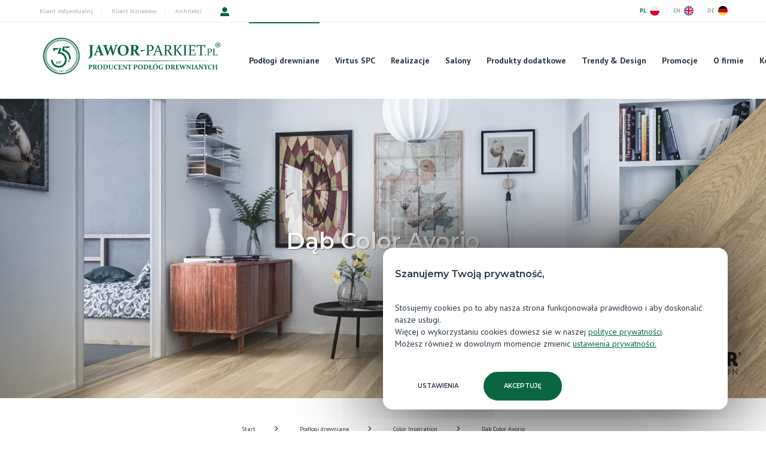

--- FILE ---
content_type: text/html; charset=UTF-8
request_url: https://jawor-parkiet.pl/podlogi-drewniane/ci/dab-color-avorio/
body_size: 36272
content:
<!DOCTYPE html>

<html lang="pl">

<head>
    <base href="https://jawor-parkiet.pl/"><!--[if lte IE 6]></base><![endif]-->
      <meta charset="UTF-8">
      
    
        
            <!-- Google tag (gtag.js) -->
<script async="" src="https://www.googletagmanager.com/gtag/js?id=AW-16759978904">
</script>
<script>
  window.dataLayer = window.dataLayer || [];
  function gtag(){dataLayer.push(arguments);}
  gtag('js', new Date());

  gtag('config', 'AW-16759978904');
</script>


            
        
    

      <meta name="viewport" content="width=device-width, initial-scale=1, shrink-to-fit=no, maximum-scale=5">
      <title>Color Inspiration Podłoga Dębowa Color Avorio - Producent Gotowych Podłóg Drewnianych &raquo; Jawor-Parkiet</title>
      
      
        <meta name="description" content="Jawor Parkiet.pl ➤ Podłoga dębowa Color Avorio ✔️ Doskonała forma i prosta elegancja ✔️ Najwyższa jakość na lata ✔️ Sprawdź!">
        
        
    
        <link rel="preconnect" href="https://fonts.googleapis.com">
        <link rel="preconnect" href="https://fonts.gstatic.com" crossorigin>
        <link href="https://fonts.googleapis.com/css2?family=Montserrat:wght@300;400;600&family=PT+Sans:wght@400;700&display=swap" rel="stylesheet">
        
            <link rel="canonical" href="https://jawor-parkiet.pl/podlogi-drewniane/ci/dab-color-avorio/" />
        
        
        
        
        
        
        
        
        
        
        
         <!-- nowy klucz -->
        
        
        
    
        <meta property="og:title" content="Dąb Color Avorio"/>
        <meta property="og:type" content="article"/>
        <meta property="og:description" content="Jawor Parkiet.pl ➤ Podłoga dębowa Color Avorio ✔️ Doskonała forma i prosta elegancja ✔️ Najwyższa jakość na lata ✔️ Sprawdź!"/>
        <meta property="og:url" content="https://jawor-parkiet.pl/podlogi-drewniane/ci/dab-color-avorio/"/>
        <meta property="og:image" content="https://jawor-parkiet.pl/assets/WelcomeScreens/CI_Dab_Color_Avorio_bl__FillMaxWzQwMCw0MDBd.jpg" />
        <meta property="og:image:width" content="200" />
        <meta property="og:image:height" content="200" />        
        <meta property="og:locale" content="pl_PL" />
        <meta property="article:publisher" content="https://www.facebook.com/JaworParkiet" />
    
        <script type="application/ld+json">
            {
    "@context": "http://schema.org",
    "@type": "BreadcrumbList",
    "itemListElement": [
        {
            "@type": "ListItem",
            "position": 1,
            "item": {
                "@id": "https://jawor-parkiet.pl/",
                "name": "Home"
            }
        },
        {
            "@type": "ListItem",
            "position": 2,
            "item": {
                "@id": "https://jawor-parkiet.pl/podlogi-drewniane/",
                "name": "Pod\u0142ogi drewniane"
            }
        },
        {
            "@type": "ListItem",
            "position": 3,
            "item": {
                "@id": "https://jawor-parkiet.pl/podlogi-drewniane/ci/",
                "name": "Color Inspiration"
            }
        },
        {
            "@type": "ListItem",
            "position": 4,
            "item": {
                "@id": "https://jawor-parkiet.pl/podlogi-drewniane/ci/dab-color-avorio/",
                "name": "D\u0105b Color Avorio"
            }
        }
    ]
}
        </script>
    
    
        <link rel="shortcut icon" href="/themes/jawor/src/img/favicon.ico"/>
    
        
            <script async="" src="https://www.googletagmanager.com/gtag/js?id=UA-75960607-3"></script>
<script>
  window.dataLayer = window.dataLayer || [];
  function gtag(){dataLayer.push(arguments);}
  gtag('js', new Date());
  gtag('config', 'UA-75960607-3');
</script>

<script async="" src="https://www.googletagmanager.com/gtag/js?id=UA-75960607-1"></script>
<script>
  window.dataLayer = window.dataLayer || [];
  function gtag(){dataLayer.push(arguments);}
  gtag('js', new Date());

  gtag('config', 'UA-75960607-1');

function allConsentGranted() {
  gtag('consent', 'update', {
    'ad_user_data': 'granted',
    'ad_personalization': 'granted',
    'ad_storage': 'granted',
    'analytics_storage': 'granted'
  });
  }

</script>



<script>(function(w,d,s,l,i){w[l]=w[l]||[];w[l].push({'gtm.start':
new Date().getTime(),event:'gtm.js'});var f=d.getElementsByTagName(s)[0],
j=d.createElement(s),dl=l!='dataLayer'?'&l='+l:'';j.async=true;j.src=
'https://www.googletagmanager.com/gtm.js?id='+i+dl;f.parentNode.insertBefore(j,f);
})(window,document,'script','dataLayer','GTM-59LTN9W');</script>
<!-- End Google Tag Manager -->
        
            <script>
  !function(f,b,e,v,n,t,s)
  {if(f.fbq)return;n=f.fbq=function(){n.callMethod?
  n.callMethod.apply(n,arguments):n.queue.push(arguments)};
  if(!f._fbq)f._fbq=n;n.push=n;n.loaded=!0;n.version='2.0';
  n.queue=[];t=b.createElement(e);t.async=!0;
  t.src=v;s=b.getElementsByTagName(e)[0];
  s.parentNode.insertBefore(t,s)}(window, document,'script',
  'https://connect.facebook.net/en_US/fbevents.js');
  fbq('init', '136087473770819');
  fbq('track', 'PageView');
</script>
 <!-- Meta Pixel Code -->
<script>
!function(f,b,e,v,n,t,s)
{if(f.fbq)return;n=f.fbq=function(){n.callMethod?
n.callMethod.apply(n,arguments):n.queue.push(arguments)};
if(!f._fbq)f._fbq=n;n.push=n;n.loaded=!0;n.version='2.0';
n.queue=[];t=b.createElement(e);t.async=!0;
t.src=v;s=b.getElementsByTagName(e)[0];
s.parentNode.insertBefore(t,s)}(window, document,'script',
'https://connect.facebook.net/en_US/fbevents.js');
fbq('init', '1147762192789580');
fbq('track', 'PageView');
</script>

<meta name="facebook-domain-verification" content="x0cljshf88xby84hj3ytyokwgmj5zq"> 
        
            <script>(function(w,d,s,l,i){w[l]=w[l]||[];w[l].push({'gtm.start':
new Date().getTime(),event:'gtm.js'});var f=d.getElementsByTagName(s)[0],
j=d.createElement(s),dl=l!='dataLayer'?'&l='+l:'';j.async=true;j.src=
'https://www.googletagmanager.com/gtm.js?id='+i+dl;f.parentNode.insertBefore(j,f);
})(window,document,'script','dataLayer','GTM-MWBSGTQ');</script>

        
    
        
    
         
            <style>
                #page-sunstone .addToCartButton, #page-sunstone .btn--tertiary, 
#page-perla .addToCartButton, #page-perla .btn--tertiary, 
#page-calm-dusk .addToCartButton, #page-calm-dusk .btn--tertiary, 
#page-starline .addToCartButton, #page-starline  .btn--tertiary, 
#page-golden-sand .addToCartButton, #page-golden-sand .btn--tertiary, 
#page-secret-garden .addToCartButton, #page-secret-garden .btn--tertiary, 
#page-glow-breeze .addToCartButton, #page-glow-breeze  .btn--tertiary, 
#page-full-moon .addToCartButton, #page-full-moon  .btn--tertiary, 
#page-amber-canyon .addToCartButton, #page-amber-canyon  .btn--tertiary, 
#page-silver-horizon .addToCartButton, #page-silver-horizon  .btn--tertiary, 
#page-tiger-eye .addToCartButton, #page-tiger-eye  .btn--tertiary, 
#page-dark-wings .addToCartButton, #page-dark-wings  .btn--tertiary 
{ display:none}

.footer:before, .section--bg-light:after, .rc::before, .rc .content-area:before, .footer:before, .section--bg-light:after {
    background: none !important;
}
.rc .content-area .container {
padding-top:0 !important
}
.tp.rcfh {
    left: 50% !important;
    width: 400px !important;
    bottom: 140px;
    top: 65% !important;
    border: 4px solid black;
    border-radius: 400px !important;
}
.fhrc-naklejka {
max-width:100%;
}
@media all and (max-width:768px) {
.fhrc-cont {
text-align:center;
}
.fhrc-naklejka {
max-width:90%;
margin: auto;
padding:5%;
}
}
header .header__wrap-logo svg {
    min-width: 300px !important;
}
header .header__wrap-logo path.st1 {
    fill: var(--color-primary);
}
            </style>
        

    <link rel="stylesheet" type="text/css" href="/themes/jawor/style.css?m=1637709414" />
<link rel="stylesheet" type="text/css" href="/themes/jawor/css/custom.css?m=1755509653" />
<link rel="stylesheet" type="text/css" href="/themes/jawor/css/rodo.css?m=1753300761" />
<link rel="stylesheet" type="text/css" href="/themes/jawor/css/alter.css?m=1634127584" />
<link rel="stylesheet" type="text/css" href="/themes/jawor/css/cart.css?m=1722248066" />
<link rel="stylesheet" type="text/css" href="/themes/jawor/css/welcome-collection.css?m=1634127584" />
<link rel="stylesheet" type="text/css" href="/themes/jawor/css/welcomescreen.css?m=1634127584" />
<link rel="stylesheet" type="text/css" href="/themes/jawor/assets/js/leaflet/leaflet.css?m=1634127584" />
</head>

<body id="page-dab-color-avorio">

    <div class="page">

        
            <!-- Google Tag Manager (noscript) -->
<noscript><iframe src="https://www.googletagmanager.com/ns.html?id=GTM-59LTN9W" height="0" width="0" style="display:none;visibility:hidden"></iframe></noscript>
<!-- End Google Tag Manager (noscript) -->
        
            <noscript><img height="1" width="1" style="display:none" src="https://www.facebook.com/tr?id=136087473770819&amp;ev=PageView&amp;noscript=1"></noscript>

<noscript><img height="1" width="1" style="display:none" src="https://www.facebook.com/tr?id=1147762192789580&amp;ev=PageView&amp;noscript=1"></noscript>
        
            
<noscript><iframe src="https://www.googletagmanager.com/ns.html?id=GTM-MWBSGTQ" height="0" width="0" style="display:none;visibility:hidden"></iframe>
</noscript>
        

        
<header class="header">
    <div class="header__top">
      <div class="container">
        <div class="slide-left slide-right">
          <div class="row">
            <div class="col header-menu">         
              <ul>
                
                
                      <li  >
                        <a href="/klient-indywidualny/" title="Klient indywidualny">Klient indywidualny</a>
                    </li>
                
                      <li  >
                        <a href="/klient-biznesowy/" title="Klient biznesowy">Klient biznesowy</a>
                    </li>
                
                      <li  >
                        <a href="/architekci/" title="Architekci">Architekci</a>
                    </li>
                

                  <li class="cart-icon cart cart-Normal cart-Samples" hidden> 
                    <a href="/cart/" >
                      <svg aria-hidden="true" focusable="false" data-prefix="fas" data-icon="shopping-cart" class="Samples Normal svg-inline--fa fa-shopping-cart fa-w-18" role="img" xmlns="http://www.w3.org/2000/svg" viewBox="0 0 576 512"><path fill="currentColor" d="M528.12 301.319l47.273-208C578.806 78.301 567.391 64 551.99 64H159.208l-9.166-44.81C147.758 8.021 137.93 0 126.529 0H24C10.745 0 0 10.745 0 24v16c0 13.255 10.745 24 24 24h69.883l70.248 343.435C147.325 417.1 136 435.222 136 456c0 30.928 25.072 56 56 56s56-25.072 56-56c0-15.674-6.447-29.835-16.824-40h209.647C430.447 426.165 424 440.326 424 456c0 30.928 25.072 56 56 56s56-25.072 56-56c0-22.172-12.888-41.332-31.579-50.405l5.517-24.276c3.413-15.018-8.002-29.319-23.403-29.319H218.117l-6.545-32h293.145c11.206 0 20.92-7.754 23.403-18.681z"></path></svg>
                    </a>
                  </li>
                  <li class="cart-icon cart cart-SuperPromo" hidden>
                    <a href="/cart/" >
                      <svg xmlns:dc="http://purl.org/dc/elements/1.1/" xmlns:cc="http://creativecommons.org/ns#" xmlns:rdf="http://www.w3.org/1999/02/22-rdf-syntax-ns#" xmlns:svg="http://www.w3.org/2000/svg" xmlns="http://www.w3.org/2000/svg" xmlns:sodipodi="http://sodipodi.sourceforge.net/DTD/sodipodi-0.dtd" xmlns:inkscape="http://www.inkscape.org/namespaces/inkscape" version="1.1" id="Warstwa_1" x="0px" y="0px" viewBox="0 0 108.81249 93.410005" enable-background="new 0 0 523.09 98.28" xml:space="preserve" sodipodi:docname="superpromo-logo_only_logo.svg" width="108.8125" height="93.410004" inkscape:version="0.92.4 (5da689c313, 2019-01-14)"><metadata id="metadata39"><rdf:RDF><cc:Work rdf:about=""><dc:format>image/svg+xml</dc:format><dc:type rdf:resource="http://purl.org/dc/dcmitype/StillImage"/><dc:title></dc:title></cc:Work></rdf:RDF></metadata><defs id="defs37"></defs><sodipodi:namedview pagecolor="#ffffff" bordercolor="#666666" borderopacity="1" objecttolerance="10" gridtolerance="10" guidetolerance="10" inkscape:pageopacity="0" inkscape:pageshadow="2" inkscape:window-width="1813" inkscape:window-height="1035" id="namedview35" showgrid="false" fit-margin-top="0" fit-margin-left="0" fit-margin-right="0" fit-margin-bottom="0" inkscape:zoom="1.5179032" inkscape:cx="-24.787516" inkscape:cy="-29.933696" inkscape:window-x="0" inkscape:window-y="23" inkscape:window-maximized="0" inkscape:current-layer="Warstwa_1"/><g id="g30" transform="translate(-298,-2.45)"><path style="fill:#076742" inkscape:connector-curvature="0" id="path20" d="m 316.12,24.54 h 10.26 c 1.78,0 3.23,-1.44 3.23,-3.23 0,-1.78 -1.44,-3.23 -3.23,-3.23 h -10.26 c -1.78,0 -3.23,1.44 -3.23,3.23 0.01,1.78 1.45,3.23 3.23,3.23 z"/><path style="fill:#076742" inkscape:connector-curvature="0" id="path22" d="m 311.66,49.83 c 0,-1.78 -1.44,-3.23 -3.23,-3.23 h -7.2 c -1.78,0 -3.23,1.44 -3.23,3.23 0,1.78 1.44,3.23 3.23,3.23 h 7.2 c 1.79,-0.01 3.23,-1.45 3.23,-3.23 z"/><path style="fill:#076742" inkscape:connector-curvature="0" id="path24" d="m 311.67,75.12 h -3.17 c -1.78,0 -3.23,1.44 -3.23,3.23 0,1.79 1.44,3.23 3.23,3.23 h 3.17 c 1.78,0 3.23,-1.44 3.23,-3.23 0,-1.79 -1.45,-3.23 -3.23,-3.23 z"/><path style="fill:#076742" inkscape:connector-curvature="0" id="path26" d="m 398.8,30.26 c 0.43,0.43 1.12,0.43 1.55,0 l 6.14,-6.14 c 0.43,-0.43 0.43,-1.12 0,-1.55 l -6.04,-6.04 c -0.43,-0.43 -1.12,-0.43 -1.55,0 l -6.14,6.14 c -0.43,0.43 -0.43,1.12 0,1.55 l 1.08,1.08 -2.29,2.29 c -3.09,-2.69 -6.56,-4.86 -10.35,-6.46 -3.59,-1.52 -7.34,-2.48 -11.2,-2.86 v -4.95 h 3.76 c 1.05,0 1.9,-0.85 1.9,-1.9 V 4.35 c 0,-1.05 -0.85,-1.9 -1.9,-1.9 h -15.38 c -1.05,0 -1.9,0.85 -1.9,1.9 v 7.07 c 0,1.05 0.85,1.9 1.9,1.9 h 3.76 v 4.76 h -21.15 c -1.78,0 -3.23,1.44 -3.23,3.23 0,1.78 1.44,3.23 3.23,3.23 h 3.62 c -2.16,1.43 -4.17,3.08 -6.03,4.93 -0.92,0.92 -1.79,1.88 -2.6,2.87 h -27.91 c -1.78,0 -3.23,1.44 -3.23,3.23 0,1.78 1.44,3.23 3.23,3.23 h 23.62 c -0.52,0.99 -1,2 -1.44,3.03 -0.66,1.56 -1.21,3.16 -1.66,4.78 h -9.23 c -1.78,0 -3.23,1.44 -3.23,3.23 0,1.78 1.44,3.23 3.23,3.23 h 8.03 c -0.13,1.29 -0.19,2.59 -0.19,3.9 0,1.31 0.06,2.61 0.19,3.9 h -19.32 c -1.78,0 -3.23,1.44 -3.23,3.23 0,1.78 1.44,3.23 3.23,3.23 h 20.52 c 0.45,1.62 1,3.21 1.66,4.78 0.44,1.03 0.92,2.04 1.44,3.03 h -5.88 c -1.78,0 -3.23,1.44 -3.23,3.23 0,1.78 1.44,3.23 3.23,3.23 h 10.17 c 0.82,1 1.68,1.95 2.6,2.87 1.86,1.86 3.87,3.5 6.03,4.93 h -20.42 c -1.78,0 -3.23,1.44 -3.23,3.23 0,1.79 1.44,3.23 3.23,3.23 h 41.88 c 5.25,0 10.34,-1.03 15.13,-3.06 4.63,-1.96 8.79,-4.76 12.36,-8.33 3.57,-3.57 6.37,-7.73 8.33,-12.36 2.03,-4.79 3.06,-9.89 3.06,-15.13 0,-5.24 -1.03,-10.34 -3.06,-15.13 -1.6,-3.79 -3.77,-7.26 -6.46,-10.35 l 2.29,-2.29 z m -9.79,13.45 c 0.37,0.65 1.05,1.01 1.75,1.01 0.34,0 0.69,-0.09 1.01,-0.27 l 3.33,-1.92 c 1.89,3.78 3.06,7.98 3.33,12.42 h -3.84 c 0,0 0,0 0,0 -1.11,0 -2.02,0.9 -2.02,2.02 0,1.11 0.9,2.02 2.02,2.02 h 3.84 c -0.27,4.44 -1.44,8.64 -3.33,12.42 l -3.33,-1.92 c -0.96,-0.56 -2.2,-0.23 -2.75,0.74 -0.56,0.96 -0.23,2.2 0.74,2.75 l 3.32,1.92 c -2.4,3.6 -5.49,6.69 -9.09,9.09 l -1.92,-3.32 c -0.56,-0.96 -1.79,-1.3 -2.75,-0.74 -0.96,0.56 -1.3,1.79 -0.74,2.75 l 1.92,3.33 c -3.78,1.89 -7.98,3.06 -12.42,3.33 V 85.5 c 0,-1.11 -0.9,-2.02 -2.02,-2.02 0,0 0,0 0,0 -1.11,0 -2.02,0.9 -2.02,2.02 v 3.84 c -4.44,-0.27 -8.64,-1.45 -12.42,-3.33 l 1.92,-3.33 c 0.2,-0.34 0.28,-0.72 0.27,-1.09 -0.03,-0.67 -0.38,-1.31 -1.01,-1.67 -0.96,-0.56 -2.2,-0.23 -2.75,0.74 l -0.54,0.93 -1.38,2.39 c -1.1,-0.73 -2.15,-1.53 -3.15,-2.39 -1.16,-1 -2.25,-2.08 -3.27,-3.23 -0.9,-1.02 -1.73,-2.1 -2.5,-3.23 -0.06,-0.08 -0.11,-0.17 -0.17,-0.25 l 3.32,-1.92 c 0.96,-0.56 1.3,-1.79 0.74,-2.75 -0.56,-0.96 -1.79,-1.3 -2.75,-0.74 l -3.33,1.92 c -0.65,-1.31 -1.22,-2.67 -1.69,-4.07 -0.36,-1.05 -0.66,-2.13 -0.91,-3.23 -0.24,-1.06 -0.42,-2.13 -0.56,-3.23 -0.08,-0.63 -0.13,-1.26 -0.17,-1.9 h 3.84 c 0,0 0,0 0,0 1.11,0 2.02,-0.9 2.02,-2.02 0,-1.11 -0.9,-2.02 -2.02,-2.02 h -3.84 c 0.04,-0.63 0.1,-1.26 0.17,-1.88 0.13,-1.09 0.32,-2.17 0.56,-3.23 0.25,-1.1 0.55,-2.17 0.91,-3.23 0.48,-1.41 1.05,-2.77 1.7,-4.09 l 3.33,1.92 c 0.32,0.18 0.66,0.27 1.01,0.27 0.7,0 1.37,-0.36 1.75,-1.01 0.56,-0.96 0.23,-2.2 -0.74,-2.75 L 339.06,39 c 0.05,-0.08 0.1,-0.15 0.16,-0.23 0.77,-1.13 1.6,-2.2 2.5,-3.23 1.01,-1.15 2.1,-2.23 3.27,-3.23 1.01,-0.86 2.07,-1.67 3.17,-2.4 l 1.38,2.4 0.53,0.92 c 0.37,0.65 1.05,1.01 1.75,1.01 0.34,0 0.69,-0.09 1.01,-0.27 0.62,-0.36 0.98,-0.99 1.01,-1.66 0.02,-0.37 -0.07,-0.75 -0.27,-1.09 l -1.92,-3.33 c 3.78,-1.88 7.97,-3.05 12.4,-3.32 v 3.84 c 0,1.11 0.9,2.02 2.02,2.02 1.12,0 2.02,-0.9 2.02,-2.02 V 24.6 c 4.44,0.27 8.64,1.44 12.42,3.33 l -1.92,3.33 c -0.56,0.96 -0.23,2.2 0.74,2.75 0.32,0.18 0.66,0.27 1.01,0.27 0.7,0 1.37,-0.36 1.75,-1.01 l 1.92,-3.32 c 3.6,2.4 6.69,5.49 9.09,9.09 l -3.32,1.92 c -0.99,0.55 -1.32,1.79 -0.77,2.75 z"/><path style="fill:#076742" inkscape:connector-curvature="0" id="path28" d="m 377.93,36.9 c -0.39,-0.23 -0.89,-0.12 -1.14,0.25 l -7.75,11.41 -3.04,4.47 c -0.12,0 -0.25,0.01 -0.37,0.02 -1.19,0.13 -2.3,0.8 -2.95,1.9 -0.63,1.07 -0.7,2.31 -0.29,3.39 l -1.71,2.52 -1,1.48 c -0.28,0.41 -0.15,0.96 0.27,1.21 l 0.91,0.54 2.38,1.41 c 0.42,0.25 0.97,0.09 1.19,-0.35 l 0.54,-1.06 1.62,-3.18 0.03,-0.06 c 1.14,-0.16 2.2,-0.82 2.83,-1.89 0.72,-1.22 0.71,-2.67 0.09,-3.84 l 8.72,-17.1 c 0.19,-0.4 0.05,-0.89 -0.33,-1.12 z"/></g></svg>
                    </a>
                  </li>                   

                  
                    <li class="cart profile">
                              
                      <a href="https://jawor-parkiet.pl/logowanie/" >
                        <svg aria-hidden="true" focusable="false" data-prefix="fas" data-icon="user-alt" class="svg-inline--fa fa-user-alt fa-w-16" role="img" xmlns="http://www.w3.org/2000/svg" viewBox="0 0 512 512"><path fill="currentColor" d="M256 288c79.5 0 144-64.5 144-144S335.5 0 256 0 112 64.5 112 144s64.5 144 144 144zm128 32h-55.1c-22.2 10.2-46.9 16-72.9 16s-50.6-5.8-72.9-16H128C57.3 320 0 377.3 0 448v16c0 26.5 21.5 48 48 48h416c26.5 0 48-21.5 48-48v-16c0-70.7-57.3-128-128-128z"></path></svg>
                    </a>                      
                      
                    </li>                

                
                
              </ul>
              <!--<a href="https://jawor-parkiet.pl/o-nas/dofinansowania/"><img src="https://jawor-parkiet.pl/assets/logo-ue-flaga.jpg" alt="" style="height:75px;width:auto"/></a> -->
            </div>
            <div class="col d-flex">

              
              <ul class="menu-lang">
                <li class="active">
                  <a href="https://jawor-parkiet.pl/">PL<img src="/themes/jawor/assets/img/icon_pl.png" alt="" /></a>
                </li>
                
                <li>
                  <a  href="https://jawor-parkiet.com">EN<img src="/themes/jawor/assets/img/icon_en.png" alt="" /></a>
                </li> 

                <li>
                  <a  href="https://de.jawor-parkiet.com">DE<img src="/themes/jawor/assets/img/icon_de.png" alt="" /></a>
                </li> 

              </ul>
              
            </div>
          </div>  
        </div>
      </div>
    </div>
    <div class="container">
      <div class="slide-left slide-right align-items-stretch">
        <div class="header__main d-flex position-relative">
            
          <div class="header__wrap-logo">
            <a href="/" title="Jawor-Parkiet - Producent podłóg drewnianych">
              
              
<svg id="Warstwa_1" xmlns="http://www.w3.org/2000/svg" version="1.1" viewBox="0 0 1417.32 297.64">
  
  
    <style>
      .st0, .st1 {
        fill: #00643d;
      }

      .st1 {
        fill-rule: evenodd;
      }
    </style>
  
  <g>
    <path class="st0" d="M1380.27,140.68h-18.64c-.05-2.77-.08-5.56-.08-8.4v-31.22c0,.05,0-.78.01-2.5.02-1.7.03-3.01.07-3.91.03-.64.39-1.01.99-1.19l4.75-1.43-.16-1.65c-3.27.11-6.43.16-9.49.16s-6.21-.05-9.51-.16l.07,1.65,4.75,1.5c.59.19.9.63.93,1.3.03.85.04,1.8.05,2.84.02,1.05.02,2.23.02,3.54v31.13c0,1.53,0,2.94-.02,4.19,0,1.27,0,2.41-.05,3.44-.03.6-.41.99-1.05,1.18l-4.71,1.43.16,1.65c3.24-.08,6.41-.12,9.5-.12h9.62c5.6,0,11.73.03,18.34.12l.24-.27.84-13.74-1.73.27-4.9,10.17v.02Z"/>
    <path class="st0" d="M609.1,135.01c7.34,7.51,17.72,11.28,31.18,11.28s25.02-4.06,32.91-12.21c7.87-8.15,11.83-18.93,11.83-32.33,0-12.61-3.67-22.58-11.02-29.87-7.33-7.3-17.74-10.95-31.17-10.95s-24.93,3.9-32.85,11.69c-7.93,7.81-11.88,18.39-11.88,31.79s3.67,23.05,11.01,30.59h-.01ZM623.09,75.36c3.7-5.99,9.61-8.98,17.76-8.98s14.63,3.23,18.67,9.67c4.01,6.44,6.01,15.66,6.01,27.67,0,12.77-1.9,22.14-5.7,28.11-3.81,5.96-9.68,8.94-17.64,8.94s-14.2-3.27-18.38-9.85c-4.17-6.56-6.27-16.03-6.27-28.42s1.86-21.15,5.54-27.13h.01Z"/>
    <path class="st0" d="M1382.21,220.7c.03-.46.26-.75.67-.88l3.6-1.03-.14-1.36c-2.39.07-5.09.11-8.07.11s-5.71-.03-7.95-.11l.09,1.36,3.09.9c.45.13.68.4.7.82.03,1.28.04,2.77.04,4.49v8.61h-15.79v-8.61c0-1.72.02-3.21.06-4.49.02-.43.25-.7.69-.82l3.15-.9-.16-1.36c-2.15.07-4.76.11-7.84.11s-5.71-.03-8.16-.11l.09,1.36,3.54,1.03c.41.13.63.42.64.88.03,1.17.05,2.64.05,4.41v21.17c0,2.1-.02,3.86-.05,5.29-.02.41-.26.68-.72.82l-3.54.98.14,1.34c2.45-.06,5.21-.08,8.27-.08s5.57.03,7.76.08l-.08-1.34-3.07-.92c-.44-.13-.67-.44-.69-.94-.04-1.39-.06-3.14-.06-5.23v-9.85h15.79v9.85c0,2.1-.01,3.84-.04,5.23-.02.5-.26.81-.7.94l-3.17.92.12,1.34c2.13-.06,4.68-.08,7.67-.08s5.85.03,8.38.08l-.08-1.34-3.44-.98c-.45-.14-.71-.41-.74-.82-.03-1.43-.06-3.19-.06-5.29v-21.17c0-1.77.02-3.23.06-4.41h-.05Z"/>
    <polygon class="st0" points="813.13 100.68 781.33 102.88 778.23 115.73 812.06 105.1 813.13 100.68"/>
    <path class="st0" d="M705.14,132.27c-.02,1.92-.04,3.64-.08,5.19-.08.93-.61,1.53-1.58,1.8l-7.75,2.14.3,2.91c5.28-.12,11.31-.18,18.07-.18,6.33,0,11.63.06,15.92.18l-.17-2.91-6.01-1.96c-.85-.28-1.31-1.03-1.35-2.28-.04-1.5-.06-3.17-.08-5.01s-.02-3.92-.02-6.25v-19.39l2.43.04c.62.04,1.13.14,1.52.28.42.13.79.33,1.17.63.36.3.73.73,1.09,1.3.38.58.85,1.31,1.42,2.2,1.94,3.09,3.78,6.24,5.54,9.41,1.76,3.17,3.46,6.16,5.12,9,1.66,2.82,3.25,5.35,4.73,7.61,1.49,2.24,3.12,4.06,4.9,5.45,1.19.93,2.58,1.65,4.12,2.14,1.54.52,4.26.77,8.11.77,4.87,0,9.2-.28,12.98-.81l-.23-2.98c-.95-.2-1.84-.39-2.63-.61-.79-.2-1.54-.48-2.24-.77-.69-.31-1.36-.67-2-1.11-.63-.42-1.31-.93-1.99-1.5-1.27-1.29-2.63-3.02-4.08-5.23-1.46-2.2-3.07-4.74-4.85-7.63-1.78-2.88-3.54-5.81-5.29-8.8-1.76-2.97-4.25-6.88-7.52-11.68,5.88-1.88,10.32-4.62,13.37-8.15,3.03-3.55,4.55-8.2,4.55-13.97,0-6.38-2.5-11.24-7.46-14.57s-12.4-4.99-22.32-4.99c-.89,0-2.12.02-3.68.06-1.56.05-3.51.1-5.84.15-2.53.08-4.71.16-6.49.22-1.78.05-3.26.08-4.45.08-5.68,0-11.24-.08-16.64-.24l.18,2.97,7.75,2.26c.89.28,1.36.91,1.4,1.93.04,1.3.06,2.75.08,4.36.02,1.59.02,3.33.02,5.27v46.28c0,2.32,0,4.44-.02,6.37v.02ZM722.39,68.58c1.26-.13,2.41-.25,3.44-.33,1.02-.09,1.97-.12,2.86-.12,5.18,0,8.98,1.3,11.43,3.92,2.47,2.62,3.7,6.76,3.7,12.45s-1.29,10.21-3.84,12.99c-2.55,2.78-6.57,4.14-12.04,4.14-1.67,0-3.52-.04-5.56-.16v-32.88h.01Z"/>
    <path class="st0" d="M394.93,219.81c-2.45-1.66-6.06-2.48-10.83-2.48-1.29,0-2.72.04-4.28.1-1.57.07-3.17.11-4.84.11-2.42,0-4.87-.03-7.34-.11l.08,1.36,3.55,1.03c.41.13.63.42.64.88.02.6.03,1.26.03,2,.01.72.01,1.52.01,2.41v21.17c0,1.06,0,2.03-.01,2.91,0,.88-.02,1.67-.03,2.37-.01.41-.26.68-.72.82l-3.56.98.14,1.34c2.42-.06,5.18-.08,8.27-.08s5.85.03,8.59.08l-.09-1.34-3.9-1.11c-.43-.15-.67-.44-.69-.85-.01-.67-.02-1.42-.03-2.27,0-.84-.01-1.79-.01-2.86v-7.22c1.46.2,2.83.29,4.08.29,4.65,0,8.24-1.06,10.8-3.19s3.83-5.12,3.83-8.96c0-3.27-1.23-5.72-3.69-7.37h0ZM388.19,234.65c-1.21,1.43-2.97,2.14-5.29,2.14-.98,0-1.99-.1-2.99-.29v-16.42c.99-.13,1.97-.21,2.95-.21,2.47,0,4.28.69,5.43,2.06,1.14,1.37,1.72,3.46,1.72,6.26s-.6,5.04-1.82,6.46Z"/>
    <path class="st0" d="M486.38,67.43c1.47.46,2.61,1.17,3.44,2.12.83.95,1.68,2.76,2.57,5.43l22.61,69.67,6.25-.52,16-45.59c.85-2.43,1.74-5.05,2.67-7.83.81,2.82,1.6,5.45,2.37,7.89l14.66,46.05,6.3-.52,24.98-69.85c.73-2.07,1.48-3.57,2.24-4.54s1.86-1.69,3.32-2.14l6.21-1.8-.3-2.97c-4.71.16-8.9.24-12.58.24s-8.07-.08-13.67-.24l.18,3.09,5.56,1.56c.73.2,1.29.46,1.66.82.36.33.53.85.53,1.5,0,.73-.16,1.7-.49,2.93-.32,1.21-.87,2.97-1.64,5.26l-12.05,34.79c-.67,1.9-1.31,3.9-1.91,6.04-.39-2.06-.91-4.12-1.57-6.23l-15.52-50.34-5.86.51-17.15,50.02c-.64,1.9-1.24,3.9-1.86,6.04-.44-2.06-.94-4.12-1.56-6.23l-10.78-34.67c-.65-2.12-1.12-3.8-1.42-5.05-.3-1.23-.43-2.24-.43-3.01,0-.69.18-1.24.52-1.57.35-.36.91-.64,1.68-.88l5.74-1.63-.34-2.97c-6.65.16-13.45.24-20.39.24-5.3,0-10.56-.08-15.77-.24l.16,2.97,5.64,1.63v.02Z"/>
    <path class="st0" d="M380.47,144.6c-.3,3.25-.99,6.19-2.06,8.79-1.09,2.59-2.67,4.9-4.77,6.94-2.07,2.02-5,3.88-8.74,5.55l1.11,3.43c4.55-.86,8.52-1.86,11.9-3.03,3.38-1.15,6.25-2.5,8.63-4,2.37-1.51,4.31-3.23,5.83-5.14,1.5-1.92,2.67-4.1,3.52-6.54.85-2.44,1.46-5.21,1.8-8.31.35-3.09.51-6.56.51-10.38v-52.51c0-1.85.02-3.59.04-5.2.02-1.6.04-3.11.08-4.5.08-.93.6-1.51,1.56-1.75l7.78-2.14-.3-2.97c-5.36.16-11.39.24-18.07.24s-12.5-.08-17.91-.24l.19,2.97,7.81,2.26c.89.28,1.36.91,1.4,1.93.04,1.3.06,2.75.08,4.36.02,1.59.02,3.33.02,5.27v54.01c0,4.06-.14,7.71-.41,10.96h0Z"/>
    <path class="st0" d="M407.38,144.32c4.71-.12,8.91-.18,12.56-.18s8.08.06,13.69.18l-.18-3.03-5.56-1.63c-.73-.18-1.28-.46-1.62-.81-.35-.34-.53-.86-.53-1.51,0-.7.24-1.69.67-2.99.46-1.29,1.08-3.01,1.88-5.13l4.11-10.86h23.76l3.83,10.92c.73,2.07,1.29,3.71,1.69,4.96.37,1.27.57,2.28.57,3.05,0,.69-.17,1.23-.51,1.57-.36.35-.92.65-1.68.87l-5.73,1.69.28,2.91c6.65-.12,13.47-.18,20.47-.18,5.28,0,10.54.06,15.75.18l-.16-2.91-5.68-1.69c-1.48-.42-2.61-1.11-3.41-2.06-.78-.95-1.66-2.77-2.62-5.49l-24.98-70.6-6.25.94-28.85,70.44c-.85,2-1.63,3.51-2.32,4.5-.71.98-1.78,1.69-3.26,2.13l-6.19,1.84.29,2.91-.02-.02ZM442.67,91.3c.81-2.16,1.56-4.26,2.25-6.26.61,1.99,1.31,4.12,2.04,6.31l7.12,20.98h-19.36l7.95-21.03h0Z"/>
    <path class="st0" d="M1006.9,221.5c-3.33-2.82-8.28-4.23-14.87-4.23-1.87,0-3.68.04-5.43.13-1.75.08-3.58.13-5.49.13-2.26,0-4.63-.03-7.1-.11l.08,1.36,3.55,1.03c.4.13.62.42.64.88.01.6.02,1.26.03,2,.01.72.01,1.52.01,2.41v21.17c0,1.06,0,2.03-.01,2.91s-.02,1.67-.03,2.37c-.02.41-.26.68-.72.82l-3.55.98.14,1.34c2.42-.06,4.76-.08,7.04-.08,1.71,0,3.29.03,4.71.08,1.44.05,3.07.08,4.9.08,6.69,0,11.86-1.81,15.56-5.44,3.67-3.61,5.51-8.7,5.51-15.25,0-5.56-1.66-9.75-4.97-12.58h0ZM999.98,248.21c-2,2.71-4.91,4.06-8.74,4.06-.84,0-1.65-.02-2.46-.06s-1.64-.14-2.49-.31v-31.79c1.7-.14,3.31-.21,4.83-.21,4.1,0,7.1,1.3,9.01,3.91,1.91,2.61,2.86,6.62,2.86,12.02s-1,9.66-2.99,12.38h-.02Z"/>
    <path class="st0" d="M1311.91,217.42c-1.91.07-3.84.11-5.8.11-2.16,0-4.21-.03-6.18-.11l.08,1.41,2.38.64c.79.21,1.19.58,1.19,1.11,0,.39-.14.9-.43,1.52-.28.62-.67,1.37-1.14,2.26l-5.08,10.15-5.92-10.78c-.44-.73-.79-1.36-1.03-1.89-.25-.53-.38-.99-.38-1.36,0-.27.1-.48.29-.64.2-.18.5-.3.91-.39l2.7-.66-.13-1.36c-3.16.07-6.52.11-10.04.11-3.22,0-5.7-.03-7.44-.11l.1,1.36,2.54.72c.7.2,1.25.55,1.67,1.02.4.46.95,1.24,1.6,2.32l8.61,15.46v7.96c0,1.06,0,2.03-.03,2.91-.02.88-.04,1.67-.06,2.37-.03.43-.27.7-.72.82l-3.28.98.13,1.34c2.26-.06,4.93-.08,8-.08s5.62.03,7.9.08l-.08-1.34-2.97-.92c-.6-.17-.9-.47-.92-.94-.02-.69-.04-1.47-.04-2.33v-11.5l8.37-15.54c.35-.64.7-1.16,1.04-1.58.35-.42.84-.74,1.47-.95l2.81-.82-.13-1.36h.01Z"/>
    <path class="st0" d="M1165.26,132.67c-.02,1.92-.04,3.64-.07,5.21-.09.91-.62,1.53-1.59,1.78l-7.11,2.17.23,2.5c4.91-.12,9.69-.18,14.36-.18h13.8c8.45,0,17.68.06,27.7.18l.41-.42,1.27-20.19-2.61.46-7.06,14.74h-27.81c-.08-4.18-.12-8.4-.12-12.71v-21.15h5.19c4.06,0,8.61.04,13.64.12.88.04,1.47.56,1.8,1.57l2.08,7.97,3.12-.23c-.12-5.39-.16-9.33-.16-11.85s.04-6.6.16-12.01l-3.12.12-2.03,7.83c-.3.97-.97,1.47-1.97,1.51-4.95.08-9.43.12-13.45.12h-5.25v-31.93h26.76l3.6,13.42,2.31-.42,3.36-17.94-.36-.47c-9.61.16-18.74.24-27.39.24h-14.08c-4.61,0-9.39-.08-14.37-.24l.12,2.5,7.17,2.28c.89.3,1.36.95,1.41,1.96.04,1.29.06,2.72.07,4.31.02,1.58.02,3.37.02,5.35v47.1c0,2.32,0,4.44-.02,6.34v-.04Z"/>
    <path class="st0" d="M1224.79,83.69l5.16-15.44h20.44v57.96c0,4.56-.03,8.32-.12,11.26-.03.93-.53,1.53-1.5,1.8l-8.58,2.56.24,2.5c5.76-.12,11-.18,15.76-.18s9.89.06,15.86.18l-.1-2.5-8.58-2.56c-.97-.28-1.47-.88-1.51-1.8-.08-2.94-.12-6.7-.12-11.26v-57.96h20.45l3.72,15.85,2.31-.42,3.64-20.38-.34-.47c-9.63.16-18.75.24-27.42.24h-15.47c-8.69,0-17.8-.08-27.29-.24l-.42.47,1.53,20.79,2.31-.42.03.02Z"/>
    <path class="st0" d="M1309.93,136.56c-.01,1.27-.02,2.41-.05,3.44-.02.59-.38.98-1.05,1.18l-4.71,1.43.16,1.65c3.24-.08,6.41-.12,9.5-.12s6.42.03,10.12.12l-.09-1.65-5.28-1.61c-.64-.2-.98-.61-1-1.2-.02-.97-.05-2.07-.07-3.3v-15.08c2.01.22,3.9.34,5.66.34,6.4,0,11.39-1.52,14.94-4.57,3.54-3.05,5.32-7.31,5.32-12.82,0-4.69-1.54-8.22-4.61-10.58-3.08-2.36-7.62-3.55-13.61-3.55-1.62,0-3.4.04-5.35.14-1.96.1-3.98.16-6.08.16-3.11,0-6.32-.05-9.61-.16l.08,1.65,4.75,1.5c.59.19.91.63.93,1.3.03.85.04,1.8.05,2.84v38.89ZM1317.46,93.7c1.72-.19,3.45-.31,5.16-.31,4.37,0,7.58,1.02,9.6,3.07,2.03,2.06,3.04,5.17,3.04,9.33s-1.07,7.59-3.2,9.7c-2.13,2.11-5.24,3.17-9.32,3.17-1.74,0-3.5-.15-5.28-.46v-24.5h0Z"/>
    <path class="st0" d="M1287.2,137.33c-.84.82-1.26,1.93-1.26,3.27s.41,2.47,1.26,3.33c.84.86,1.96,1.29,3.37,1.29,1.33,0,2.43-.43,3.28-1.29s1.28-1.96,1.28-3.33-.43-2.45-1.28-3.27c-.85-.83-1.95-1.25-3.28-1.25-1.41,0-2.53.42-3.37,1.25Z"/>
    <path class="st0" d="M1124.93,132.67c-.02,1.92-.04,3.64-.08,5.21-.08.91-.61,1.53-1.59,1.78l-7.12,2.17.23,2.5c4.91-.12,9.69-.18,14.36-.18s9.4.06,14.38.18l-.12-2.5-6.55-2.05c-1.3-.33-2-1-2.02-1.96-.04-1.55-.07-3.27-.1-5.18-.02-1.9-.02-4-.02-6.32v-47.34c0-1.9,0-3.65.02-5.25s.06-3.09.1-4.44c.06-.97.58-1.56,1.5-1.8l7.18-2.16-.24-2.5c-4.94.16-9.73.24-14.36.24s-9.39-.08-14.37-.24l.12,2.5,7.18,2.28c.88.3,1.36.95,1.4,1.96.04,1.29.06,2.72.08,4.31.02,1.58.02,3.37.02,5.35v47.1c0,2.32,0,4.44-.02,6.34h.02Z"/>
    <path class="st0" d="M1046.71,132.67c-.01,1.92-.04,3.64-.08,5.21-.04.9-.58,1.49-1.58,1.78l-7.11,2.17.23,2.5c4.9-.12,9.69-.18,14.36-.18s9.19.06,13.81.18l-.18-2.5-6.42-2.05c-.98-.3-1.49-.97-1.5-1.96-.04-1.55-.08-3.27-.1-5.18-.01-1.9-.01-4-.01-6.32v-47.34c0-1.9,0-3.67.01-5.3.02-1.62.06-3.13.1-4.51.05-.97.57-1.57,1.5-1.81l6.61-2.04-.29-2.5c-4.56.16-9.14.24-13.73.24s-9.4-.08-14.38-.24l.12,2.5,7.18,2.28c.88.3,1.36.95,1.4,1.96.04,1.29.06,2.72.08,4.31.03,1.58.03,3.37.03,5.35v47.1c0,2.32,0,4.44-.03,6.34h-.02Z"/>
    <path class="st0" d="M874.01,141.83l.3,2.5c4.27-.12,8.16-.18,11.65-.18s7.95.06,13.43.18l-.12-2.62-5.38-1.57c-.73-.24-1.29-.52-1.67-.85-.36-.32-.53-.82-.53-1.47,0-.74.22-1.74.69-3.03.45-1.27,1.09-3,1.9-5.16l6.09-15.52h27.93l5.46,15.56c.74,2.1,1.29,3.77,1.7,5.03.4,1.25.61,2.28.61,3.06,0,.69-.17,1.21-.49,1.53-.34.33-.89.63-1.66.91l-5.5,1.63.24,2.5c5.97-.12,11.18-.18,15.59-.18s9.02.06,14.08.18l-.12-2.5-5.46-1.63c-1.47-.47-2.59-1.17-3.38-2.12-.8-.95-1.67-2.76-2.64-5.43l-25.73-71.02-5.97.87-29.61,70.84c-.85,2.06-1.63,3.56-2.32,4.54-.69.95-1.77,1.68-3.24,2.14l-5.86,1.81h0ZM915.09,76.83l11.29,32.01h-23.88l12.58-32.01h.01Z"/>
    <path class="st0" d="M1087.47,66.8c1.05.26,1.57.79,1.57,1.57,0,.85-.56,1.98-1.68,3.39-1.13,1.41-2.59,3.15-4.41,5.19l-23.34,26.09,19.18,25.49c5.8,7.71,9.36,12.94,10.72,15.74,1.35-.03,2.69-.08,4.05-.1,1.34-.02,2.67-.02,4-.02,4.98,0,9.09.06,12.34.18l-.12-2.5-5.28-1.63c-1.74-.51-3.14-1.21-4.23-2.12-1.07-.91-2.18-2.1-3.3-3.57l-26.37-34.84,23.18-25.55c1.48-1.63,2.84-3.05,4.15-4.24,1.28-1.22,2.83-2.11,4.61-2.68l5.85-1.86-.23-2.5c-3.97.16-8.23.24-12.76.24s-8.98-.08-12.79-.24l.12,2.68,4.74,1.29h0Z"/>
    <path class="st0" d="M971.79,132.67c-.01,1.92-.04,3.64-.08,5.21-.07.91-.61,1.53-1.58,1.78l-7.13,2.17.24,2.5c4.9-.12,9.69-.18,14.36-.18s9.2.06,13.8.18l-.18-2.5-6.42-1.92c-.97-.32-1.49-1.07-1.5-2.26-.04-1.51-.08-3.19-.1-5.06-.02-1.86-.02-3.95-.02-6.26v-20.16l3.99.12c1.01.04,1.82.12,2.45.24.65.1,1.21.32,1.68.63.49.3.93.74,1.34,1.27.39.56.89,1.29,1.46,2.22,1.98,3.09,3.86,6.24,5.63,9.49,1.77,3.24,3.48,6.26,5.12,9.14s3.23,5.43,4.75,7.69c1.53,2.26,3.08,4,4.67,5.19.73.59,1.48,1.07,2.23,1.43.75.37,1.58.67,2.51.91.92.21,1.99.37,3.19.45,1.21.08,2.59.12,4.18.12,1.9,0,4.23-.18,7.02-.52l-.18-2.56c-.97-.24-1.84-.48-2.63-.71-.79-.22-1.56-.49-2.27-.81-.71-.29-1.38-.7-2.06-1.19-.65-.48-1.3-1.06-1.95-1.7-1.3-1.29-2.65-3.02-4.12-5.23-1.47-2.2-3.09-4.74-4.85-7.63-1.76-2.88-3.66-6.07-5.7-9.51-2.05-3.47-4.29-7.06-6.72-10.79,6.17-1.94,10.78-4.7,13.78-8.26,3.01-3.59,4.51-8.27,4.51-14.04,0-6.38-2.2-11.24-6.6-14.57-4.39-3.33-11-4.99-19.8-4.99-.83,0-1.92.02-3.3.06-1.41.05-3.15.1-5.23.15-2.06.08-3.79.16-5.22.22-1.42.05-2.61.08-3.54.08-4.71,0-9.56-.08-14.54-.24l.12,2.5,7.18,2.28c.89.3,1.37.95,1.4,1.96.04,1.29.07,2.72.08,4.31.02,1.58.02,3.37.02,5.35v47.1c0,2.32,0,4.44-.02,6.34h.03ZM983.18,67.83c1.43-.14,2.76-.26,3.99-.34,1.23-.08,2.39-.12,3.48-.12,6.33,0,10.98,1.35,13.96,4.06,2.97,2.71,4.45,7.02,4.45,12.88s-1.54,10.55-4.66,13.4c-3.11,2.83-7.99,4.26-14.68,4.26-2.01,0-4.19-.06-6.54-.18v-33.97h0Z"/>
    <path class="st0" d="M831.45,132.67c-.02,1.92-.04,3.64-.08,5.21-.04.9-.58,1.49-1.58,1.78l-7.12,2.17.23,2.5c4.9-.12,9.69-.18,14.35-.18s9.72.06,15.31.18l-.12-2.5-7.99-2.44c-.97-.32-1.48-.91-1.5-1.8-.04-1.47-.08-3.14-.09-5-.03-1.86-.03-3.95-.03-6.26v-16.55c3.04.34,5.89.51,8.57.51,9.69,0,17.22-2.3,22.6-6.91,5.35-4.6,8.05-11.06,8.05-19.39,0-7.09-2.33-12.43-6.98-15.99-4.65-3.59-11.53-5.37-20.59-5.37-2.45,0-5.14.08-8.09.22-2.97.16-6.02.24-9.19.24-4.71,0-9.55-.08-14.54-.24l.12,2.5,7.18,2.28c.89.3,1.36.95,1.4,1.96.04,1.29.06,2.72.08,4.31.02,1.58.02,3.37.02,5.35v47.1c0,2.32,0,4.44-.02,6.34v-.02ZM842.84,67.83c2.61-.3,5.22-.46,7.81-.46,6.6,0,11.44,1.54,14.51,4.64,3.07,3.11,4.61,7.81,4.61,14.11s-1.62,11.48-4.84,14.67c-3.22,3.19-7.93,4.79-14.1,4.79-2.63,0-5.3-.24-7.99-.69v-37.06Z"/>
    <path class="st0" d="M1333.8,251.96c-4.47,0-7.97-1.51-10.49-4.52-2.51-3.01-3.77-7.05-3.77-12.12,0-4.74,1.06-8.58,3.2-11.51,2.14-2.93,5.16-4.39,9.07-4.39,1.63,0,3.14.22,4.53.66l2.01,7.62,1.46-.23,1.71-9.3-.15-.26c-3.26-.73-6.43-1.09-9.54-1.09-6.3,0-11.39,1.77-15.29,5.31-3.92,3.54-5.87,8.34-5.87,14.42,0,5.7,1.79,10.3,5.34,13.78,3.56,3.49,8.23,5.23,14.01,5.23,4.45,0,8.44-1.2,11.98-3.61l-.34-1.52c-2.76,1.01-5.38,1.52-7.87,1.52h.01Z"/>
    <path class="st0" d="M835.29,221.5c-3.33-2.82-8.29-4.23-14.87-4.23-1.87,0-3.69.04-5.43.13-1.75.08-3.58.13-5.48.13-2.27,0-4.63-.03-7.1-.11l.08,1.36,3.55,1.03c.4.13.62.42.64.88.02.6.03,1.26.03,2v26.49c0,.88-.01,1.67-.03,2.37-.02.41-.27.68-.72.82l-3.55.98.14,1.34c2.41-.06,4.77-.08,7.04-.08,1.71,0,3.29.03,4.71.08,1.44.05,3.06.08,4.91.08,6.69,0,11.85-1.81,15.54-5.44,3.68-3.61,5.52-8.7,5.52-15.25,0-5.56-1.65-9.75-4.97-12.58h-.01ZM828.37,248.21c-2,2.71-4.91,4.06-8.74,4.06-.84,0-1.65-.02-2.47-.06-.81-.04-1.64-.14-2.49-.31v-31.79c1.7-.14,3.31-.21,4.82-.21,4.1,0,7.1,1.3,9.02,3.91,1.91,2.61,2.86,6.62,2.86,12.02s-1,9.66-3,12.38h0Z"/>
    <path class="st0" d="M875.84,185.25c-170.08,0-340.15,1.55-510.23,2.33,170.1.78,340.22,2.41,510.32,2.41s340.17-1.57,510.26-2.35c-170.1-.77-340.25-2.38-510.35-2.38h0Z"/>
    <path class="st0" d="M867.93,251.79h-10.36c-.03-1.91-.05-3.83-.05-5.79v-10.25l9.54-3-.16-2.82-9.38,2.95v-7.89s0-.54.02-1.72c0-1.17.01-2.09.03-2.72.04-.43.26-.69.69-.8l3.29-.98-.13-1.36c-2.26.07-4.93.11-8.01.11s-5.62-.03-7.89-.11l.09,1.36,3.28,1.03c.41.13.62.42.64.88.01.6.02,1.26.03,2v12.72l-4.2,1.29.15,2.82,4.05-1.28v10.93c-.01.88-.02,1.67-.03,2.37-.04.43-.29.7-.73.82l-3.28.98.13,1.34c2.25-.06,4.5-.08,6.79-.08h7.1c4.16,0,8.43.03,12.8.08l.19-.19.66-10.49-1.62.24-3.64,7.54v.02Z"/>
    <path class="st0" d="M778.2,216.56c-6.38,0-11.4,1.79-15.02,5.35-3.63,3.57-5.44,8.41-5.44,14.54s1.68,10.54,5.04,13.99c3.35,3.43,8.1,5.16,14.25,5.16s11.44-1.86,15.05-5.58c3.6-3.73,5.4-8.66,5.4-14.79,0-5.76-1.68-10.32-5.03-13.66-3.36-3.34-8.11-5.01-14.26-5.01h.01ZM785.99,248.98c-1.75,2.73-4.43,4.09-8.07,4.09s-6.49-1.49-8.39-4.5c-1.91-3-2.88-7.33-2.88-13s.86-9.67,2.53-12.41c1.7-2.74,4.4-4.11,8.13-4.11s6.7,1.48,8.53,4.43c1.84,2.94,2.76,7.16,2.76,12.65,0,5.84-.87,10.13-2.61,12.86h0Z"/>
    <path class="st0" d="M1132.87,217.53c-1.6,0-3.69-.03-6.25-.11l.09,1.41,2.54.72c.33.09.58.21.76.37.16.16.24.39.24.69,0,.34-.06.78-.23,1.35-.14.55-.4,1.36-.75,2.4l-5.51,15.91c-.3.87-.6,1.79-.88,2.77-.17-.94-.42-1.89-.71-2.84l-7.1-23.03-2.68.24-7.84,22.87c-.29.87-.57,1.79-.85,2.77-.2-.94-.44-1.89-.71-2.84l-4.94-15.86c-.29-.97-.51-1.74-.65-2.31-.14-.56-.2-1.03-.2-1.38,0-.32.09-.56.24-.72.16-.16.42-.29.77-.4l2.62-.74-.16-1.36c-3.04.07-6.15.11-9.33.11-2.42,0-4.83-.03-7.2-.11l.07,1.36,2.58.74c.68.21,1.2.54,1.58.97.37.44.77,1.26,1.18,2.49l10.34,31.86,2.86-.23,7.32-20.85c.39-1.11.8-2.31,1.22-3.58.37,1.29.73,2.49,1.09,3.6l6.7,21.06,2.89-.23,11.42-31.94c.34-.95.68-1.64,1.02-2.08.35-.44.85-.77,1.52-.98l2.84-.82-.14-1.36c-2.15.07-4.06.11-5.75.11v-.03Z"/>
    <path class="st0" d="M896.66,216.56c-6.39,0-11.41,1.79-15.02,5.35-3.63,3.57-5.44,8.41-5.44,14.54s1.69,10.54,5.04,13.99c3.36,3.43,8.1,5.16,14.25,5.16s11.44-1.86,15.04-5.58c3.6-3.73,5.42-8.66,5.42-14.79,0-5.76-1.69-10.32-5.04-13.66s-8.12-5.01-14.26-5.01h.01ZM904.44,248.98c-1.75,2.73-4.43,4.09-8.07,4.09s-6.49-1.49-8.4-4.5c-1.9-3-2.87-7.33-2.87-13s.85-9.67,2.53-12.41c1.69-2.74,4.4-4.11,8.13-4.11s6.69,1.48,8.54,4.43c1.83,2.94,2.75,7.16,2.75,12.65,0,5.84-.87,10.13-2.61,12.86h0Z"/>
    <path class="st0" d="M949.56,238.28c-2.93,0-5.66-.03-8.17-.08l.08,1.33,3.6,1.04c.43.13.65.42.66.88.03.6.04,1.27.04,1.99.01.73.02,1.53.02,2.41v6.99c-1.09.15-2.12.23-3.07.23-4.01,0-7.13-1.5-9.35-4.52-2.23-3.01-3.35-7.2-3.35-12.59s1.11-9.2,3.32-12.15c2.22-2.94,5.32-4.42,9.26-4.42,1.99,0,3.71.25,5.2.71l1.85,7.34,1.49-.22,1.7-9.07-.18-.24c-3.14-.73-6.35-1.09-9.6-1.09-6.76,0-12.1,1.78-16.02,5.32-3.91,3.55-5.87,8.47-5.87,14.73,0,5.89,1.96,10.49,5.87,13.78,3.92,3.3,9.09,4.94,15.52,4.94,3.43,0,7.04-.43,10.84-1.29l.18-.19v-8.37c0-.84.02-1.64.02-2.38s.02-1.45.04-2.17c.04-.39.26-.67.69-.78l3.16-.88-.16-1.33c-2.15.05-4.74.08-7.76.08h-.01Z"/>
    <path class="st0" d="M1052.04,253.16c-.36-.09-.7-.21-1.02-.35-.32-.15-.63-.31-.91-.51-.29-.2-.6-.43-.92-.69-.58-.59-1.2-1.38-1.86-2.39-.67-1.01-1.4-2.17-2.21-3.49-.82-1.32-1.63-2.66-2.43-4.02-.81-1.36-1.95-3.15-3.44-5.34,2.69-.86,4.73-2.11,6.11-3.73,1.39-1.62,2.09-3.75,2.09-6.39,0-2.91-1.14-5.14-3.41-6.66s-5.68-2.29-10.21-2.29c-.41,0-.97,0-1.68.03-.71.02-1.6.05-2.67.07-1.15.03-2.15.07-2.96.1-.82.03-1.49.03-2.03.03-2.6,0-5.14-.03-7.6-.11l.07,1.36,3.55,1.03c.41.13.62.42.64.88.02.6.03,1.26.04,2,.01.72.01,1.52.01,2.41v21.17c0,1.06,0,2.03-.01,2.91,0,.88-.02,1.67-.04,2.37-.03.43-.28.7-.72.82l-3.54.98.13,1.34c2.41-.06,5.17-.08,8.27-.08,2.89,0,5.31.03,7.28.08l-.09-1.34-2.75-.9c-.39-.13-.6-.47-.62-1.04-.02-.69-.03-1.45-.04-2.29v-11.72l1.11.02c.29.02.52.06.7.12.19.06.36.15.53.29.16.14.33.34.5.6.17.26.39.6.66,1.01.88,1.41,1.73,2.85,2.53,4.31.8,1.45,1.58,2.82,2.34,4.12.76,1.29,1.48,2.44,2.16,3.48.68,1.02,1.43,1.86,2.25,2.49.54.43,1.17.75,1.88.98.7.23,1.94.35,3.71.35,2.22,0,4.2-.12,5.93-.37l-.1-1.35c-.43-.1-.84-.19-1.21-.29h-.02ZM1037.1,233.27c-1.17,1.27-3.01,1.9-5.5,1.9-.76,0-1.61-.02-2.55-.07v-15.04c.58-.06,1.11-.12,1.57-.15.47-.04.91-.06,1.32-.06,2.37,0,4.1.6,5.23,1.79,1.13,1.2,1.69,3.1,1.69,5.7s-.58,4.66-1.75,5.94h0Z"/>
    <polygon class="st0" points="890.99 215.49 903.58 210.88 903.58 210.47 899.45 206.81 890.17 214.11 890.99 215.49"/>
    <path class="st0" d="M1078.04,251.79h-10.6c-.03-1.91-.05-3.83-.05-5.79v-9.11h1.41c1.55,0,3.23.02,5.03.05.4.02.68.27.82.74l.98,3.75,1.76-.14c-.06-2.55-.09-4.45-.09-5.68s.03-3.19.09-5.76l-1.76.07-.95,3.64c-.14.46-.44.7-.9.71-1.77.04-3.42.06-4.95.06h-1.43v-14.1h10.26l1.7,6.45,1.43-.21,1.64-8.84-.19-.22c-4.61.07-9.07.11-13.36.11h-6.7c-2.22,0-4.57-.03-7.05-.11l.08,1.36,3.55,1.03c.41.13.62.42.64.88.01.6.03,1.26.03,2,.01.72.01,1.52.01,2.41v21.17c0,1.06,0,2.03-.01,2.91,0,.88-.02,1.67-.03,2.37-.04.43-.28.7-.72.82l-3.55.98.13,1.34c2.42-.06,4.77-.08,7.05-.08h7.02c4.17,0,8.46.03,12.85.08l.19-.19.63-9.92-1.61.24-3.35,6.98h0Z"/>
    <path class="st0" d="M1171.38,217.53c-1.52,0-3.5-.03-5.94-.11l.08,1.41,3.39.93c.44.13.67.39.69.8.04,1.24.05,2.72.05,4.44v13.84c0,1.13.02,2.31.06,3.52-.75-.98-1.47-1.92-2.17-2.8l-17.63-22.13c-1.55.07-3.2.11-4.92.11-1.33,0-3.23-.03-5.7-.11l.07,1.36,3.56,1.03c.41.13.62.42.63.88.04,1.17.05,2.64.05,4.41v21.17c0,2.1-.01,3.86-.05,5.29-.01.41-.25.68-.71.82l-3.55.98.13,1.34c2.46-.06,4.45-.08,5.97-.08s3.5.03,5.88.08l-.08-1.39-3.4-.93c-.42-.11-.64-.41-.65-.93-.04-1.36-.05-3.09-.05-5.18v-16.81c0-1.1-.02-2.3-.06-3.61.81,1.1,1.53,2.05,2.15,2.84l20.88,26.21,3.04-.29v-29.51c0-1.77.03-3.23.09-4.41.01-.46.23-.75.63-.88l3.6-1.03-.13-1.36c-2.38.07-4.36.11-5.9.11h0Z"/>
    <path class="st0" d="M749.89,219.81c-2.45-1.66-6.06-2.48-10.83-2.48-1.29,0-2.71.04-4.28.1-1.56.07-3.17.11-4.84.11-2.42,0-4.87-.03-7.34-.11l.08,1.36,3.55,1.03c.41.13.62.42.64.88.02.6.03,1.26.04,2v26.49c0,.88-.02,1.67-.04,2.37-.02.41-.26.68-.72.82l-3.55.98.14,1.34c2.41-.06,5.17-.08,8.26-.08s5.85.03,8.58.08l-.08-1.34-3.9-1.11c-.43-.15-.67-.44-.69-.85-.01-.67-.02-1.42-.04-2.27,0-.84-.02-1.79-.02-2.86v-7.22c1.47.2,2.83.29,4.09.29,4.64,0,8.24-1.06,10.79-3.19,2.56-2.13,3.84-5.12,3.84-8.96,0-3.27-1.23-5.72-3.69-7.37h.01ZM743.15,234.65c-1.21,1.43-2.98,2.14-5.29,2.14-.99,0-1.99-.1-3-.29v-16.42c1-.13,1.97-.21,2.95-.21,2.47,0,4.28.69,5.43,2.06,1.15,1.37,1.73,3.46,1.73,6.26s-.61,5.04-1.82,6.46Z"/>
    <path class="st0" d="M557.96,217.53c-1.72,0-3.75-.03-6.1-.11l.08,1.41,3.29.93c.44.13.67.39.69.8.02.63.03,1.32.05,2.06.02.73.03,1.53.03,2.38v14.99c0,4.38-.79,7.56-2.39,9.51-1.6,1.96-3.99,2.94-7.2,2.94s-5.6-.92-7.04-2.78c-1.45-1.85-2.17-5.19-2.17-10.03v-17.02c0-.74.03-1.43.05-2.06.04-.43.26-.69.69-.8l3.45-.98-.14-1.36c-2.37.07-5.08.11-8.16.11s-5.71-.03-8.17-.11l.08,1.36,3.56,1.03c.4.13.61.42.63.88.01.6.04,1.26.04,2v17.07c0,5.57,1.29,9.6,3.88,12.13,2.58,2.52,6.57,3.78,12,3.78,4.77,0,8.4-1.32,10.9-3.97,2.51-2.65,3.75-7.02,3.75-13.11v-15.9c.02-.74.03-1.4.05-2,.01-.46.23-.75.66-.88l3.61-1.03-.13-1.36c-2.4.07-4.39.11-5.98.11h-.01Z"/>
    <path class="st0" d="M626.22,251.79h-10.61c-.04-1.91-.05-3.83-.05-5.79v-9.11h1.4c1.55,0,3.24.02,5.04.05.4.02.67.27.82.74l.97,3.75,1.76-.14c-.06-2.55-.09-4.45-.09-5.68s.03-3.19.09-5.76l-1.76.07-.95,3.64c-.14.46-.44.7-.9.71-1.76.04-3.42.06-4.94.06h-1.44v-14.1h10.25l1.7,6.45,1.43-.21,1.64-8.84-.17-.22c-4.62.07-9.07.11-13.37.11h-6.7c-2.22,0-4.57-.03-7.05-.11l.09,1.36,3.54,1.03c.4.13.62.42.64.88.02.6.02,1.26.03,2,.01.72.01,1.52.01,2.41v21.17c0,1.06,0,2.03-.01,2.91,0,.88-.01,1.67-.03,2.37-.04.43-.29.7-.73.82l-3.54.98.14,1.34c2.41-.06,4.76-.08,7.04-.08h7.01c4.18,0,8.46.03,12.86.08l.19-.19.63-9.92-1.62.24-3.33,6.98h0Z"/>
    <path class="st0" d="M590.92,251.96c-4.46,0-7.97-1.51-10.48-4.52-2.52-3.01-3.77-7.05-3.77-12.12,0-4.74,1.07-8.58,3.2-11.51s5.16-4.39,9.07-4.39c1.62,0,3.13.22,4.52.66l2.02,7.62,1.46-.23,1.72-9.3-.15-.26c-3.26-.73-6.43-1.09-9.55-1.09-6.28,0-11.39,1.77-15.29,5.31-3.91,3.54-5.86,8.34-5.86,14.42,0,5.7,1.78,10.3,5.33,13.78,3.56,3.49,8.23,5.23,14.01,5.23,4.45,0,8.45-1.2,11.99-3.61l-.35-1.52c-2.76,1.01-5.38,1.52-7.87,1.52h0Z"/>
    <path class="st0" d="M458.85,216.56c-6.4,0-11.41,1.79-15.02,5.35-3.63,3.57-5.43,8.41-5.43,14.54s1.68,10.54,5.03,13.99c3.36,3.43,8.11,5.16,14.26,5.16s11.44-1.86,15.04-5.58c3.6-3.73,5.41-8.66,5.41-14.79,0-5.76-1.69-10.32-5.03-13.66-3.36-3.34-8.11-5.01-14.26-5.01h0ZM466.63,248.98c-1.74,2.73-4.43,4.09-8.06,4.09s-6.5-1.49-8.4-4.5c-1.91-3-2.87-7.33-2.87-13s.85-9.67,2.54-12.41,4.39-4.11,8.11-4.11,6.7,1.48,8.54,4.43c1.84,2.94,2.75,7.16,2.75,12.65,0,5.84-.87,10.13-2.61,12.86h0Z"/>
    <path class="st0" d="M515.93,221.5c-3.33-2.82-8.28-4.23-14.87-4.23-1.88,0-3.68.04-5.45.13-1.74.08-3.56.13-5.48.13-2.26,0-4.63-.03-7.1-.11l.08,1.36,3.55,1.03c.41.13.63.42.65.88.02.6.02,1.26.04,2,.01.72.01,1.52.01,2.41v21.17c0,1.06,0,2.03-.01,2.91-.02.88-.02,1.67-.04,2.37-.02.41-.26.68-.72.82l-3.55.98.14,1.34c2.41-.06,4.76-.08,7.04-.08,1.71,0,3.28.03,4.71.08,1.44.05,3.07.08,4.91.08,6.68,0,11.86-1.81,15.54-5.44,3.69-3.61,5.52-8.7,5.52-15.25,0-5.56-1.66-9.75-4.98-12.58h.01ZM509.02,248.21c-2,2.71-4.91,4.06-8.75,4.06-.83,0-1.65-.02-2.46-.06-.82-.04-1.65-.14-2.5-.31v-31.79c1.7-.14,3.31-.21,4.83-.21,4.1,0,7.1,1.3,9.01,3.91,1.9,2.61,2.85,6.62,2.85,12.02s-.99,9.66-2.99,12.38h0Z"/>
    <path class="st0" d="M1269.93,217.53c-1.51,0-3.49-.03-5.94-.11l.09,1.41,3.39.93c.44.13.67.39.68.8.04,1.24.05,2.72.05,4.44v13.84c0,1.13.02,2.31.06,3.52-.74-.98-1.47-1.92-2.17-2.8l-17.63-22.13c-1.55.07-3.2.11-4.92.11-1.34,0-3.23-.03-5.7-.11l.07,1.36,3.56,1.03c.4.13.61.42.63.88.04,1.17.06,2.64.06,4.41v21.17c0,2.1-.02,3.86-.06,5.29-.01.41-.25.68-.71.82l-3.54.98.12,1.34c2.46-.06,4.46-.08,5.96-.08s3.5.03,5.89.08l-.08-1.39-3.4-.93c-.42-.11-.64-.41-.66-.93-.03-1.36-.05-3.09-.05-5.18v-16.81c0-1.1-.02-2.3-.06-3.61.81,1.1,1.53,2.05,2.14,2.84l20.89,26.21,3.05-.29v-29.51c0-1.77.03-3.23.08-4.41.02-.46.22-.75.63-.88l3.6-1.03-.13-1.36c-2.39.07-4.36.11-5.91.11h.01Z"/>
    <path class="st0" d="M1233.97,252.59c-.68-.19-1.19-.51-1.55-.94-.36-.43-.76-1.27-1.2-2.51l-11.43-32.29-2.86.43-13.2,32.22c-.39.92-.74,1.6-1.06,2.06-.33.44-.81.77-1.49.97l-2.83.84.14,1.34c2.15-.06,4.07-.08,5.74-.08s3.7.03,6.26.08l-.08-1.39-2.55-.75c-.33-.08-.59-.2-.74-.37-.16-.16-.24-.39-.24-.69s.11-.77.31-1.37c.2-.59.49-1.38.85-2.35l1.89-4.96h10.85l1.76,4.99c.33.94.59,1.7.77,2.27.17.58.26,1.04.26,1.39,0,.32-.09.57-.23.72-.16.16-.42.3-.78.4l-2.62.77.13,1.34c3.03-.06,6.16-.08,9.36-.08,2.42,0,4.82.03,7.2.08l-.07-1.34-2.6-.77h0ZM1210.99,240.06l3.64-9.62c.37-.99.71-1.95,1.03-2.86.28.91.59,1.88.93,2.89l3.26,9.59h-8.86Z"/>
    <path class="st0" d="M667.4,217.53c-1.52,0-3.5-.03-5.94-.11l.08,1.41,3.4.93c.45.13.67.39.68.8.04,1.24.06,2.72.06,4.44v13.84c0,1.13.01,2.31.05,3.52-.74-.98-1.47-1.92-2.17-2.8l-17.63-22.13c-1.55.07-3.19.11-4.92.11-1.34,0-3.24-.03-5.7-.11l.07,1.36,3.56,1.03c.41.13.61.42.64.88.03,1.17.04,2.64.04,4.41v21.17c0,2.1-.01,3.86-.04,5.29-.02.41-.26.68-.72.82l-3.55.98.13,1.34c2.45-.06,4.45-.08,5.95-.08s3.5.03,5.89.08l-.08-1.39-3.39-.93c-.42-.11-.64-.41-.66-.93-.04-1.36-.06-3.09-.06-5.18v-16.81c0-1.1-.02-2.3-.05-3.61.82,1.1,1.53,2.05,2.15,2.84l20.88,26.21,3.04-.29v-29.51c0-1.77.03-3.23.08-4.41.01-.46.23-.75.63-.88l3.6-1.03-.12-1.36c-2.39.07-4.36.11-5.91.11h0Z"/>
    <path class="st0" d="M1193.25,222.62c0-.74.03-1.43.04-2.06.04-.43.26-.69.69-.8l3.55-.98-.13-1.36c-2.44.07-5.19.11-8.26.11s-5.71-.03-8.16-.11l.08,1.36,3.55,1.03c.41.13.62.42.64.88.01.6.03,1.26.03,2v26.49c0,.88-.02,1.67-.03,2.37-.04.43-.28.7-.72.82l-3.55.98.14,1.34c2.42-.06,5.18-.08,8.27-.08s5.7.03,8.15.08l-.08-1.34-3.26-.92c-.59-.17-.88-.47-.9-.94-.01-.69-.03-1.47-.04-2.33,0-.86-.02-1.83-.02-2.9v-21.27c0-.85.01-1.65.02-2.38h-.01Z"/>
    <path class="st0" d="M695.44,217.53h-7.39c-3.98,0-8.14-.03-12.49-.11l-.19.22.69,9.93,1.48-.25,2.44-7.06h7.63v25.94c0,2.1-.01,3.8-.05,5.13-.02.43-.26.71-.69.85l-4.24,1.16.13,1.34c2.82-.06,5.79-.08,8.9-.08s5.94.03,8.87.08l-.07-1.34-4.16-1.16c-.46-.14-.71-.42-.71-.85-.04-1.33-.06-3.03-.06-5.13v-25.94h7.65l1.72,7.33,1.49-.24,1.75-9.71-.16-.22c-4.4.07-8.59.11-12.56.11h.02Z"/>
    <path class="st0" d="M436.55,253.16c-.36-.09-.71-.21-1.02-.35-.31-.15-.62-.31-.91-.51s-.6-.43-.91-.69c-.59-.59-1.2-1.38-1.86-2.39-.67-1.01-1.4-2.17-2.21-3.49-.82-1.32-1.62-2.66-2.42-4.02-.81-1.36-1.95-3.15-3.44-5.34,2.69-.86,4.72-2.11,6.11-3.73,1.39-1.62,2.09-3.75,2.09-6.39,0-2.91-1.15-5.14-3.41-6.66-2.27-1.52-5.68-2.29-10.21-2.29-.41,0-.96,0-1.68.03-.71.02-1.59.05-2.67.07-1.15.03-2.15.07-2.97.1-.81.03-1.49.03-2.04.03-2.59,0-5.13-.03-7.6-.11l.07,1.36,3.55,1.03c.42.13.62.42.65.88.01.6.02,1.26.03,2,.01.72.01,1.52.01,2.41v21.17c0,1.06,0,2.03-.01,2.91,0,.88-.02,1.67-.03,2.37-.04.43-.28.7-.73.82l-3.54.98.14,1.34c2.41-.06,5.17-.08,8.26-.08,2.9,0,5.32.03,7.29.08l-.08-1.34-2.75-.9c-.39-.13-.59-.47-.61-1.04-.01-.69-.03-1.45-.03-2.29v-11.72l1.11.02c.28.02.51.06.7.12s.36.15.53.29c.16.14.33.34.49.6.17.26.39.6.65,1.01.89,1.41,1.73,2.85,2.54,4.31.8,1.45,1.58,2.82,2.34,4.12.76,1.29,1.48,2.44,2.16,3.48.68,1.02,1.43,1.86,2.24,2.49.54.43,1.17.75,1.88.98s1.94.35,3.71.35c2.22,0,4.21-.12,5.93-.37l-.11-1.35c-.44-.1-.84-.19-1.21-.29h-.03ZM421.63,233.27c-1.17,1.27-3.01,1.9-5.52,1.9-.76,0-1.61-.02-2.54-.07v-15.04c.58-.06,1.1-.12,1.58-.15.47-.04.9-.06,1.31-.06,2.37,0,4.11.6,5.22,1.79,1.13,1.2,1.7,3.1,1.7,5.7s-.59,4.66-1.75,5.94h0Z"/>
    <path class="st0" d="M1401.8,70.93c-.81-.16-1.39-.32-1.74-.5-.35-.17-.76-.5-1.22-.96-.89-.89-1.7-1.97-2.41-3.23-.72-1.26-1.64-2.75-2.76-4.46,3.06-1.16,4.59-2.93,4.59-5.3,0-3.42-2.75-5.13-8.26-5.13-.81,0-1.83.04-3.05.12-1.22.08-2.1.12-2.65.12-.97,0-1.93,0-2.88-.03-.95-.02-1.93-.05-2.94-.09l.06,1.11,2.73.76c.43.12.66.41.7.88.04.55.06,1.15.06,1.81v11.07c0,.81-.02,1.53-.06,2.15-.04.35-.25.6-.64.76l-2.85.82.12.99c.97-.04,1.96-.06,2.96-.06h5.55c.83,0,1.73.02,2.7.06l-.06-.99-2.33-.64c-.31-.08-.49-.41-.52-.99-.04-.62-.06-1.32-.06-2.1v-4.14h1.11c.58,0,1.01.1,1.28.29.27.19.64.72,1.1,1.57.7,1.17,1.42,2.38,2.15,3.64s1.36,2.11,1.86,2.53c.58.47,1.19.79,1.83.96s1.5.26,2.59.26,2.13-.12,3.14-.35l-.12-.93h.02ZM1388.37,61.14c-.62,0-1.12-.02-1.51-.06v-7.63c.74-.08,1.34-.12,1.8-.12,1.63,0,2.81.31,3.55.93s1.11,1.61,1.11,2.97c0,2.6-1.65,3.9-4.94,3.9h-.01Z"/>
    <path class="st0" d="M1404.6,47.32c-3.76-3.57-8.72-5.36-14.88-5.36s-10.92,1.83-14.86,5.51c-3.94,3.67-5.9,8.56-5.9,14.66s1.87,11.12,5.61,14.83,8.67,5.57,14.8,5.57,11.33-1.85,15.15-5.57c3.82-3.71,5.73-8.71,5.73-15s-1.88-11.05-5.64-14.63h-.01ZM1401.6,75.15c-3,3.01-7.03,4.52-12.06,4.52s-8.95-1.57-11.98-4.72c-3.02-3.15-4.54-7.44-4.54-12.88s1.52-9.57,4.57-12.64c3.04-3.07,6.99-4.6,11.83-4.6s9.03,1.55,12.1,4.66c3.06,3.11,4.59,7.3,4.59,12.59,0,5.71-1.5,10.07-4.51,13.08h0Z"/>
  </g>
  <g>
    <path class="st1" d="M194.23,162.45c-4.02-14.71-13.1-27.17-25.78-35.59-7.62-5.01-15.55-7.84-24.35-9.48l4.04-11.82,6.41-18.83h-14.91l-1.27,3.83-4.07,11.83-7.13,20.88-2.6,7.6,13.11.05c.46,0,1.07.11,1.57.15,16.8,1.63,31.5,12.28,38.62,27.51,2.01,4.29,4.04,11.2,4.24,15.79l.13,2.91c.06,1.41,0,3.73-.13,5.14l-.15,1.62c-1.38,14.69-10.33,28.34-22.96,35.84-6.03,3.58-13.16,6.07-20.12,6.6l-1.92.15c-1.65.13-3.3.13-4.95,0l-1.32-.1c-7.76-.59-15.29-3.05-21.83-7.27-12.68-8.17-21.43-20.07-22.16-35.12-.09-1.86-1.46-3.41-3.3-3.71l-10.85-1.82c-.1,9.12,1.98,18.28,5.82,26.52,1.31,2.81,2.76,5.32,4.47,7.92,5.21,7.94,12.15,14.42,20.33,19.27,7.91,4.69,17.57,7.79,26.78,8.31,7.35.42,13.54-.04,20.71-1.96,9.69-2.58,18.45-7.53,25.84-14.32,16.94-15.56,23.8-39.68,17.73-61.9h0Z"/>
    <path class="st1" d="M180.17,72.66l-1.16.02-10.53.03-4.48,13.14-.88,2.58-6.63,19.39c1.39.42,2.54.5,3.78.71l5.74,1.01c25.22,4.42,46.16,27.73,47.65,53.03l.15,2.61c.08,1.43.08,3.76,0,5.19l-.15,2.52c-.12,2.01-.43,3.87-.86,6.09l9.25-2.44c3.07-.81,5.33-3.42,5.69-6.59.27-2.41.28-4.17.12-6.65-.66-10.54-3.5-20.7-8.45-30.02-4.32-8.13-8.96-13.81-15.62-20.1-8.52-7.56-17.67-12.68-28.78-16.02l8.33-24.38c-.98-.22-2.08-.17-3.18-.13h0Z"/>
    <path class="st1" d="M219.43,77.34l1.61-4.64h-32.81c-.18-.07-.42-.2-.45-.11l-.12.32-2.56,7.36-2.43,7.03,28.23-3.16c3.91-.44,7.22-3.08,8.51-6.8h.02Z"/>
    <polygon class="st1" points="148.83 207.93 148.83 192.81 154.65 192.81 154.65 189.72 139.54 189.72 139.54 192.81 145.36 192.81 145.36 207.93 148.83 207.93"/>
    <path class="st1" d="M133.67,194.85c.59,1.68,1.1,3.06,1.53,4.16l.71,1.97h-4.42l-1.05,2.94h6.51l1.43,4.02h3.65l-6.79-17.54-1.58,4.45h.01Z"/>
    <polygon class="st1" points="125.22 204.84 116.9 204.84 116.9 189.72 113.45 189.72 113.45 207.93 124.04 207.93 125.55 207.93 127.53 207.93 134 189.72 130.96 189.72 125.22 204.84"/>
    <path class="st1" d="M129.33,93.56l4.72-6.82h-43.92v24.3h3.25c.91,0,1.75-.46,2.24-1.23,1.68-2.65,5.73-8.74,8.25-9.94h0c1.05-1.13,12.14-1.98,18.5-2.38,2.8-.18,5.37-1.63,6.97-3.94h0Z"/>
    <path class="st1" d="M294.77,156l6.58-7.19-6.56-6.64,5.85-7.81-7.18-5.97,5.06-8.34-7.73-5.23,4.22-8.8-8.2-4.45,3.34-9.17-8.6-3.62,2.42-9.45-8.91-2.76,1.49-9.65-9.14-1.87.54-9.74-9.28-.97-.42-9.75-9.33-.05-1.37-9.66-9.29.86-2.31-9.48-9.16,1.77-3.23-9.21-8.94,2.66-4.11-8.85-8.64,3.53-4.96-8.4-8.25,4.36-5.76-7.87-7.78,5.15-6.5-7.27-7.24,5.89-7.18-6.6-6.63,6.57-7.79-5.86-5.96,7.19-8.33-5.07-5.22,7.74-8.78-4.23-4.44,8.22-9.15-3.34-3.62,8.61-9.44-2.43-2.76,8.93-9.63-1.49-1.87,9.15-9.73-.54-.97,9.29-9.73.42-.05,9.34-9.64,1.37.86,9.3-9.46,2.32,1.77,9.17-9.19,3.23,2.66,8.96-8.83,4.12,3.52,8.65-8.38,4.97,4.35,8.26-7.86,5.77,5.14,7.8-7.26,6.51,5.88,7.26-6.58,7.19,6.56,6.64-5.85,7.81,7.18,5.97-5.06,8.34,7.73,5.23-4.22,8.8,8.2,4.45-3.34,9.17,8.6,3.62-2.42,9.45,8.91,2.76-1.49,9.64,9.14,1.87-.54,9.74,9.28.97.42,9.75,9.33.05,1.37,9.66,9.29-.86,2.31,9.48,9.16-1.77,3.23,9.21,8.94-2.66,4.11,8.85,8.64-3.53,4.96,8.4,8.25-4.36,5.76,7.87,7.78-5.15,6.5,7.27,7.24-5.89,7.18,6.6,6.63-6.57,7.79,5.86,5.96-7.19,8.33,5.07,5.22-7.74,8.78,4.22,4.44-8.22,9.15,3.34,3.62-8.61,9.44,2.43,2.76-8.93,9.63,1.49,1.87-9.15,9.73.54.97-9.29,9.73-.42.05-9.34,9.64-1.38-.86-9.3,9.46-2.32-1.77-9.17,9.19-3.23-2.66-8.96,8.83-4.12-3.52-8.65,8.38-4.97-4.35-8.26,7.86-5.77-5.14-7.8,7.26-6.51-5.88-7.26v.03ZM292.35,162.38l-6.81,6.11,4.82,7.31-7.37,5.41,4.08,7.75-7.87,4.66,3.3,8.12-8.29,3.87,2.49,8.4-8.63,3.03,1.66,8.61-8.88,2.17.81,8.73-9.05,1.29-.05,8.76-9.13.4-.9,8.72-9.13-.51-1.75,8.59-9.03-1.4-2.59,8.37-8.85-2.28-3.39,8.08-8.59-3.14-4.17,7.71-8.24-3.96-4.9,7.26-7.81-4.75-5.59,6.74-7.31-5.5-6.22,6.16-6.74-6.19-6.79,5.52-6.1-6.82-7.3,4.83-5.4-7.39-7.74,4.09-4.65-7.88-8.1,3.31-3.86-8.3-8.39,2.5-3.03-8.64-8.59,1.66-2.17-8.9-8.71.81-1.29-9.07-8.75-.05-.4-9.15-8.7-.9.5-9.14-8.57-1.76,1.39-9.05-8.36-2.59,2.27-8.87-8.06-3.4,3.13-8.6-7.69-4.17,3.96-8.26-7.25-4.91,4.75-7.83-6.73-5.6,5.49-7.32-6.15-6.23,6.18-6.75-5.51-6.8,6.81-6.11-4.82-7.31,7.37-5.41-4.08-7.75,7.87-4.66-3.3-8.11,8.29-3.87-2.49-8.4,8.63-3.03-1.66-8.6,8.88-2.17-.81-8.73,9.05-1.29.05-8.76,9.13-.4.9-8.72,9.13.51,1.75-8.59,9.03,1.4,2.59-8.37,8.85,2.28,3.39-8.08,8.59,3.14,4.17-7.71,8.24,3.96,4.9-7.26,7.81,4.75,5.59-6.74,7.31,5.5,6.22-6.16,6.74,6.19,6.79-5.52,6.1,6.82,7.3-4.83,5.4,7.39,7.74-4.09,4.65,7.88,8.1-3.31,3.86,8.3,8.39-2.5,3.03,8.64,8.59-1.66,2.17,8.9,8.71-.81,1.29,9.07,8.75.05.4,9.15,8.7.91-.5,9.14,8.57,1.76-1.39,9.05,8.36,2.59-2.27,8.87,8.06,3.4-3.13,8.6,7.69,4.17-3.96,8.26,7.25,4.91-4.75,7.83,6.73,5.6-5.49,7.32,6.15,6.23-6.18,6.75,5.51,6.8v-.03Z"/>
    <path class="st1" d="M154.22,20.91c-34.1,0-66.16,13.31-90.27,37.47-24.12,24.16-37.4,56.28-37.4,90.44s13.28,66.28,37.4,90.44c14.91,14.93,36.43,26.99,59.05,33.08l1.13.31-2.66-4.84-.2-.06c-20.39-5.66-39.11-16.61-54.15-31.67-23.27-23.31-36.08-54.3-36.08-87.26s12.81-63.95,36.08-87.26c23.27-23.31,54.2-36.15,87.1-36.15s63.83,12.84,87.1,36.15c23.27,23.31,36.08,54.3,36.08,87.26s-12.81,63.95-36.08,87.26c-15.03,15.06-33.76,26.01-54.15,31.67l-.2.06-2.66,4.84,1.13-.31c22.62-6.09,44.15-18.15,59.05-33.08,24.12-24.16,37.4-56.28,37.4-90.44s-13.28-66.28-37.4-90.44-56.18-37.47-90.27-37.47h0Z"/>
    <polygon class="st1" points="156.09 267.05 155.28 264.43 154.22 260.99 154.22 260.99 152.35 267.05 147.65 266.99 146.08 266.97 146.08 266.97 151.2 270.63 149.19 276.64 149.19 276.63 149.19 276.64 154.22 272.85 159.25 276.64 159.25 276.63 159.25 276.64 157.24 270.63 162.36 266.97 162.36 266.97 156.09 267.05"/>
    <polygon class="st1" points="170.88 265.04 170.33 263.29 169.63 260.99 169.63 260.99 168.38 265.04 165.23 265 164.18 264.99 164.18 264.99 167.61 267.44 166.26 271.45 166.26 271.45 166.26 271.45 169.63 268.92 172.99 271.45 172.99 271.45 172.99 271.45 171.65 267.44 175.07 264.99 175.07 264.99 170.88 265.04"/>
    <polygon class="st1" points="144.25 264.99 140.06 265.04 139.52 263.29 138.81 260.99 138.81 260.99 137.56 265.04 134.41 265 133.37 264.99 133.37 264.99 136.79 267.44 135.45 271.45 135.45 271.45 135.45 271.45 138.81 268.92 142.17 271.45 142.17 271.45 142.18 271.45 140.83 267.44 144.26 264.99 144.25 264.99"/>
    <polygon class="st1" points="222.48 186 215.11 186.09 214.16 183.01 212.91 178.98 212.91 178.98 210.72 186.09 205.19 186.02 203.35 186 203.35 186 209.36 190.3 207 197.36 207 197.35 207 197.36 212.91 192.91 218.82 197.36 218.82 197.36 218.83 197.36 216.46 190.3 222.48 186 222.48 186"/>
    <path class="st1" d="M187.86,264.01c19.58-5.73,37.09-16.32,51.13-30.38,21.7-21.74,35.12-51.77,35.12-84.93s-13.42-63.19-35.12-84.93c-21.7-21.74-51.67-35.19-84.77-35.19s-63.08,13.45-84.77,35.19c-21.7,21.74-35.12,51.77-35.12,84.93s13.42,63.19,35.12,84.93c14.04,14.07,31.55,24.66,51.13,30.38l-1-1.62c-19.15-5.68-35.28-16.08-49.04-29.86-21.42-21.46-34.67-51.1-34.67-83.83s13.25-62.38,34.67-83.83c21.42-21.46,51-34.73,83.68-34.73s62.26,13.27,83.68,34.73c21.42,21.46,34.67,51.1,34.67,83.83s-13.25,62.38-34.67,83.83c-13.76,13.78-29.89,24.18-49.04,29.86l-1,1.62h0Z"/>
  </g>
</svg>
              <span class="logo-title"></span>
              
            </a>



          </div>
          <ul class="main-menu d-flex">
            

            
              <li class="active is-submenu">
                <a href="/podlogi-drewniane/" title="Podłogi drewniane" data-menu-dropdown="floors">Podłogi drewniane</a>
                  
                  
                    <ul class="submenu">
                      <li>
                        <div class="submenu__container d-flex">
                          <div class="col-md-3">
                            <div class="submenu__headline">
                              Katalogi
                            </div>
                            <div class="submenu__content">
                              <ul>
                                
                                <li>
                                  <a href="/assets/Downloads/Katalog-inspiracji-Jawor-Parkiet-2024.pdf" 
                                    onclick="gtag('event', 'floori', { 'event_label': 'Pobranie katalogu', 'event_category': 'download_catalog', 'non_interaction': true });"
                                    download 
                                    class="link">
                                      <span class="icon-brochure"></span> <span class="link__label">Katalog inspiracji Jawor-Parkiet</span>
                                  </a>
                                </li>
                                
                                <li>
                                  <a href="/assets/Downloads/Przewodnik-po-ofercie-Jawor-Parkiet-2024.pdf" 
                                    onclick="gtag('event', 'floori', { 'event_label': 'Pobranie katalogu', 'event_category': 'download_catalog', 'non_interaction': true });"
                                    download 
                                    class="link">
                                      <span class="icon-brochure"></span> <span class="link__label">Przewodnik po ofercie Jawor-Parkiet</span>
                                  </a>
                                </li>
                                
                                <li>
                                  <a href="/assets/Downloads/Katalog-RetroCollection-PL-2024.pdf" 
                                    onclick="gtag('event', 'floori', { 'event_label': 'Pobranie katalogu', 'event_category': 'download_catalog', 'non_interaction': true });"
                                    download 
                                    class="link">
                                      <span class="icon-brochure"></span> <span class="link__label">Katalog Retro Collection</span>
                                  </a>
                                </li>
                                
                              </ul>
                            </div>
                            <div class="submenu__headline">
                              Zobacz również
                            </div>
                            <div class="submenu__content">
                              <ul>
                                
                                <li>
                                  <a href="/superpromo/" class="link">SuperPromo</a>
                                </li>
                                
                                <li>
                                  <a href="/aranzator/" class="link">Aranżator</a>
                                </li>                                
                              </ul>
                            </div>                          
                          </div>
                          <div class="col-md-9">

                            <div class="submenu__headline">
                              Kolekcje
                            </div>
                            <div class="submenu__content row">
                                
                                  
                                
                                   <!-- rozdzielenie menu R.G. -->
                                    <div class="col-md-2">
                                      <a href="/podlogi-drewniane/chevron/" tilte="Chevron">
                                        Chevron
                                      </a>
                                    </div>
                                  
                                
                                  
                                
                                   <!-- rozdzielenie menu R.G. -->
                                    <div class="col-md-2">
                                      <a href="/podlogi-drewniane/vintage-series/" tilte=" Vintage Series">
                                         Vintage Series
                                      </a>
                                    </div>
                                  
                                
                                   <!-- rozdzielenie menu R.G. -->
                                    <div class="col-md-2">
                                      <a href="/podlogi-drewniane/fd/" tilte="FertigDeska">
                                        FertigDeska
                                      </a>
                                    </div>
                                  
                                
                                   <!-- rozdzielenie menu R.G. -->
                                    <div class="col-md-2">
                                      <a href="/podlogi-drewniane/fp/" tilte="FertigParkiet">
                                        FertigParkiet
                                      </a>
                                    </div>
                                  
                                
                                   <!-- rozdzielenie menu R.G. -->
                                    <div class="col-md-2">
                                      <a href="/podlogi-drewniane/ci/" tilte="Color Inspiration">
                                        Color Inspiration
                                      </a>
                                    </div>
                                  
                                
                                   <!-- rozdzielenie menu R.G. -->
                                    <div class="col-md-2">
                                      <a href="/podlogi-drewniane/design-experience/" tilte="Design Experience">
                                        Design Experience
                                      </a>
                                    </div>
                                  
                                
                                   <!-- rozdzielenie menu R.G. -->
                                    <div class="col-md-2">
                                      <a href="/podlogi-drewniane/zerowaste/" tilte="Zero Waste">
                                        Zero Waste
                                      </a>
                                    </div>
                                  
                                
                                   <!-- rozdzielenie menu R.G. -->
                                    <div class="col-md-2">
                                      <a href="/podlogi-drewniane/forest-legend/" tilte="Forest Legend">
                                        Forest Legend
                                      </a>
                                    </div>
                                  
                                
                            </div>
                            <div class="submenu__headline">
                              Kolekcje luksusowe
                            </div>
                            <div class="submenu__content row">
                                
                                    <!-- rozdzielenie menu R.G. -->
                                    <div class="col-md-2">
                                      <a href="/podlogi-drewniane/fertigdeska-luxury/" tilte="FertigDeska Luxury">
                                        FertigDeska Luxury
                                      </a>
                                    </div>
                                  
                                
                                  
                                
                                    <!-- rozdzielenie menu R.G. -->
                                    <div class="col-md-2">
                                      <a href="/podlogi-drewniane/retro-collection/" tilte="Retro Collection">
                                        Retro Collection
                                      </a>
                                    </div>
                                  
                                
                                  
                                
                                  
                                
                                  
                                
                                  
                                
                                  
                                
                                  
                                
                                  
                                
                            </div>                            
                          </div>
                        </div>
                      </li>
                    </ul>     
                    
                             
              </li>
            
              <li class=" is-submenu">
                <a href="/virtus-spc/" title="Virtus SPC" data-menu-dropdown="floors">Virtus SPC</a>
                  
                  
                    
                      <ul class="mini--submenu">
                        
                          <li><a href="/virtus-spc/royal-collection/" title="Virtus Royal Collection">Virtus Royal Collection</a></li>
                        
                      </ul>                       
                  
                             
              </li>
            
              <li class=" ">
                <a href="/realizacje-2/" title="Realizacje" >Realizacje</a>
                             
              </li>
            
              <li class=" ">
                <a href="/salony-sprzedazy-jawor-parkiet/" title="Salony sprzedaży Jawor-Parkiet" >Salony</a>
                             
              </li>
            
              <li class=" is-submenu">
                <a href="/produkty-dodatkowe/" title="Produkty dodatkowe" data-menu-dropdown="floors">Produkty dodatkowe</a>
                  
                  
                    
                      <ul class="mini--submenu">
                        
                          <li><a href="/listwy-j-p-flex/" title="Listwy">Listwy</a></li>
                        
                          <li><a href="/aktualnosci/nowosci-produktowe/schody-z-deski-warstwowej-gotowy-system-z-naturalnego-drewna-nowosc-od-jawor-parkiet/" title="Schody">Schody</a></li>
                        
                          <li><a href="/pielegnaty/" title="Pielęgnaty">Pielęgnaty</a></li>
                        
                          <li><a href="/chemia/kleje-i-grunty/" title="Kleje i grunty">Kleje i grunty</a></li>
                        
                          <li><a href="/biopaliwa/" title="Biopaliwa">Biopaliwa</a></li>
                        
                          <li><a href="/produkty-dodatkowe/fusion-hybrid/" title="Fusion Hybrid">Fusion Hybrid</a></li>
                        
                      </ul>                       
                  
                             
              </li>
            
              <li class=" is-submenu">
                <a href="/trendy-and-design/" title="Trendy &amp; Design" data-menu-dropdown="floors">Trendy &amp; Design</a>
                  
                  
                    
                      <ul class="mini--submenu">
                        
                          <li><a href="/trendy-and-design/ambasadorzy-jawor-parkiet/" title="Ambasadorzy Jawor-Parkiet">Ambasadorzy Jawor-Parkiet</a></li>
                        
                          <li><a href="/design-space/" title="Design Space">Design Space</a></li>
                        
                          <li><a href="/trendy-and-design/jawor-parkiet-on-the-wall/" title="Jawor-Parkiet ON THE WALL">Jawor-Parkiet ON THE WALL</a></li>
                        
                          <li><a href="/inspiracje/" title="Inspiracje">Inspiracje</a></li>
                        
                          <li><a href="/porady/" title="Porady">Porady</a></li>
                        
                          <li><a href="/trendy-and-design/od-deski-do-deski/" title="Od deski do deski">Od deski do deski</a></li>
                        
                      </ul>                       
                  
                             
              </li>
            
              <li class=" is-submenu">
                <a href="/promocje/" title="Promocje" data-menu-dropdown="floors">Promocje</a>
                  
                  
                    
                      <ul class="mini--submenu">
                        
                          <li><a href="https://jawor-parkiet.eu/superpromo" title="SuperPromo">SuperPromo</a></li>
                        
                      </ul>                       
                  
                             
              </li>
            
              <li class=" is-submenu">
                <a href="/o-nas/" title="O firmie" data-menu-dropdown="floors">O firmie</a>
                  
                  
                    
                      <ul class="mini--submenu">
                        
                          <li><a href="/o-nas/" title="O nas">O nas</a></li>
                        
                          <li><a href="/aktualnosci/" title="Aktualności">Aktualności</a></li>
                        
                          <li><a href="/o-nas/nagrody-i-wyroznienia/" title="Nagrody i wyróżnienia">Nagrody i wyróżnienia</a></li>
                        
                          <li><a href="/o-nas/praca/" title="Praca">Praca</a></li>
                        
                          <li><a href="/o-nas/dokumenty-do-pobrania/" title="Dokumenty do pobrania">Dokumenty do pobrania</a></li>
                        
                          <li><a href="/o-nas/gwarancje/" title="Gwarancje">Gwarancje</a></li>
                        
                          <li><a href="/o-nas/dofinansowania/" title="Dofinansowania">Dofinansowania</a></li>
                        
                      </ul>                       
                  
                             
              </li>
            
              <li class=" ">
                <a href="/kontakt/" title="Kontakt" >Kontakt</a>
                             
              </li>
            
            

          </ul>

          <div class="search">
            <button class="search__btn" >
              <span class="icon-search"></span>
              <span class="icon-clear"></span>
            </button>
          </div>
          
          <div class="form-search">
            <form>
              <input  type="text" name="q"  data-href="/search/" data-autocomplete="0" autocomplete="off" placeholder="Wpisz szukaną frazę i naciśnij enter" />
            </form>
          </div>          

          <div class="mobile-menu">
            <div>
              <span></span>
              <span></span>
              <span></span>
            </div>
          </div>          

        </div>
      </div>
    </div>
  </header>
  
  
        


        
  <section class="hero hero--subpage">
    <div class="hero__slide">

      

      <img class="hero__slide__image" src="/assets/Decors/dab-color-avorio/CI_Dab_Color_Avorio_bl__FillWzE5MjAsNzAwXQ.jpg" alt="CI Dab Color Avorio bl" height="700" width="1920"/>

      
      <div class="slide__triangle slide__triangle--right">
        <div class="slide__triangle__image">
          <img width="700" height="700" alt="CI Dab Color Avorio pr v2" src="/assets/Decors/dab-color-avorio/CI_Dab_Color_Avorio_pr-v2__FillWzcwMCw3MDBd.jpg" loading="lazy" />

        </div>
      </div>
      

      

      <div class="slide__container">
        <h1 class="slide__headline">
          Dąb Color Avorio
        </h1>
      </div>
      
        <div class="slide__logo">
          <img src="/assets/LogoCollection/ci.svg" alt="Dąb Color Avorio" width="200">
        </div>
            
    </div>

    
    <div class="breadcrumb breadcrumb--center">
        <a href="/" title="Start">Start</a>
        
        
            <a href="/podlogi-drewniane/" title="Podłogi drewniane">Podłogi drewniane</a>    
        
            <a href="/podlogi-drewniane/ci/" title="Color Inspiration">Color Inspiration</a>    
        
            <a href="/podlogi-drewniane/ci/dab-color-avorio/" title="Dąb Color Avorio">Dąb Color Avorio</a>    
        
    </div>



  </section>


  

<section class="section--product-info">
   <div class="container">
      <div class="slide-left slide-right">
         <div class="row">
            <div class="col-xs-12 col-lg-4 col-xl-4">
               <div class="gallery">
                  <div id="gallery__photos" class="gallery__photos">
                     <div class="photos">
                        
                        <div data-src="/assets/Decors/dab-color-avorio/CI_Dab_Color_Avorio_pr__FillMaxWzE5MjAsMTkyMF0.jpg" class="photo">
                           <img src="/assets/Decors/dab-color-avorio/CI_Dab_Color_Avorio_pr__FillMaxWzUyMCw1MjBd.jpg" alt="" loading="lazy">
                        </div>
                        
                     </div>
                  </div>
                  
               </div>
            </div>
            <div class="col-xs-12 col-lg-8 col-xl-8 mb-lg-5 pb-lg-5">
               <div class="product-info">
                  <div class="product-name">
                     <span class="h4" >Color Inspiration</span>
                     <span class="h2" >Dąb Color Avorio</span>
                  </div>
                  <p>Ta delikatnie bielona deska cechuje się zróżnicowaną kolorystyką poszczególnych klepek. Kremowo-białe wybarwienie rozjaśni ciemne pomieszczenia. Stanowić będzie także harmonijne dopełnienie modernistycznych i klasycznych wnętrz.</p><p><span></span></p>
                  
                  <div class="decor-actions">
                     
                     
                        <button class="addToCartButton btn btn--primary">
                           <span  class="addtocart" data-id="181">Zamów próbkę<span class="icon-arrow_forward"></span></span>
                        </button>
                     
                     <button class="btn btn--tertiary"
                        onclick="gtag('event', 'floori', { 'event_label': 'Aranżator - dekor', 'event_category': 'Floori', 'non_interaction': true });">
                     <span class="color-base" data-function="boot-floori">Aranżator</span><span class="icon-arrow_forward"></span>
                     </button>
                  </div>
                  
                  <div class="info-box d-flex">
                     <span class="icon-leaf"></span>
                     <div class="info-box__content">
                        <p><strong>Elegance</strong>: Biel niedopuszczalna, dopuszczalne zdrowe małe sęki, układ włókien dowolny, dopuszczalne zmiany barwy, dopuszczalny błyszcz</p><p><strong>Classic</strong>: Biel dopuszczalna, dopuszczalne zdrowe małe sęki, układ włókien dowolny, dopuszczalne zmiany barwy, mikropęknięcia, dopuszczalny błyszcz</p><p><strong>Country:</strong> Biel dopuszczalna, sęki dopuszczalne, układ włókien dowolny, znaczne różnice w barwie, pęknięcia, dopuszczalny błyszcz</p>
                     </div>
                  </div>
                  
               </div>
            </div>
         </div>
      </div>
   </div>
</section>

<section class="section-MultitabTextSection">
    
    <div class="container">
      <div class="section--product-details">
      <div class="slide-left slide-right">
        <div class="row">
          <div class="col-md-12 col-lg-3 col-xxl-3 col-xs-12">
            <h4 class="h4"><strong>Szczegóły produkt</strong></h4>
            <div class="menu-horizontal">
              <ul class="menu">
                
                  <li data-tab="1" class="menu__item active">Wykończenia</li>
                
                  <li data-tab="2" class="menu__item ">Wzory ułożenia</li>
                
                  <li data-tab="3" class="menu__item ">Gatunek drzewa</li>
                
                  <li data-tab="4" class="menu__item ">Opis i przekrój</li>
                
                  <li data-tab="5" class="menu__item ">Wymiary i pakowanie</li>
                
              </ul>
              <div class="menu__nav"></div>
            </div>
            
            
                <button class="addToCartButton btn btn--primary">
                  <span  class="addtocart" data-id="181">
                    Zamów próbkę<span class="icon-arrow_forward"></span></span>
                </button>           
               
          </div>
          <div class="col-md-9 col-xs-12 mt-5">
            <div class="tab-content">
            <!-- TAB - Wymiary i pakowanie -->
            
            
              <div  data-tab="1" >
                <span class="h3 text-nowrap"><strong>Wykończenia</strong></span>

                
                  
                
                  
                
                  
                
                  
                
                  
                

                <ul class="list">
                
                  
                  <li class="list__item row">
                    <span class="list__icon col-auto">
                      
                        
                          <img src="/assets/Icons/wyk-fusion-hq.svg" width="50" />
                        
                      
                    </span>
                    <span class="list__content col">
                      <span class="h4"><strong>8 warstw powłoki Fusion Hybrid</strong></span>
                      <span><p>Innowacyjna supermatowa powłoka łącząca cechy olejowosku i lakieru UV umożliwiająca miejscową powierzchowną renowację.</p></span>
                    </span>
                  </li>
                  
                  
                  
                  <li class="list__item row">
                    <span class="list__icon col-auto">
                      
                        
                          <img src="/assets/Icons/wyk-olejowosk-v2.svg" width="50" />
                        
                      
                    </span>
                    <span class="list__content col">
                      <span class="h4"><strong>4 warstwy olejowosku</strong></span>
                      <span><p><span>Olejowosk: Wnika w strukturę drewna, dzięki czemu podkreśla jego naturalne piękno i&nbsp;jednocześnie zabezpiecza podłogę. Wymaga częstszej konserwacji, ale umożliwia wykonywanie punktowych renowacji.</span></p></span>
                    </span>
                  </li>
                  
                  
                  
                  <li class="list__item row">
                    <span class="list__icon col-auto">
                      
                        
                          <img src="/assets/Icons/wyk-szczotkowanie.svg" width="50" />
                        
                      
                    </span>
                    <span class="list__content col">
                      <span class="h4"><strong>Szczotkowanie</strong></span>
                      <span><p><span>Polega na wyszczotkowaniu miękkich części słojów w celu uzyskania drobnych zagłębień. Daje efekt postarzenia podłogi.</span></p></span>
                    </span>
                  </li>
                  
                  
                  
                  <li class="list__item row">
                    <span class="list__icon col-auto">
                      
                        
                          <img src="/assets/Icons/wyk-faza-v4.svg" width="50" />
                        
                      
                    </span>
                    <span class="list__content col">
                      <span class="h4"><strong>Fazowanie V4</strong></span>
                      <span><p><span>W fazowaniu czterostronnym procesowi delikatnego ścięcia podlegają wszystkie cztery krawędzie. Zabieg ten optycznie eksponuje poszczególne elementy podłogi.</span></p></span>
                    </span>
                  </li>
                  
                  
                  
                  <li class="list__item row">
                    <span class="list__icon col-auto">
                      
                        
                          <img width="50" height="50" alt="iko ogrzewanie" src="/assets/Icons/iko-ogrzewanie__ScaleWidthWzUwXQ.png" loading="lazy" />

                        
                      
                    </span>
                    <span class="list__content col">
                      <span class="h4"><strong>Ogrzewanie podłogowe</strong></span>
                      <span><p><span>Podłoga jest przygotowana do ułożenia na ogrzewaniu podłogowym.</span></p></span>
                    </span>
                  </li>
                  
                  
                </ul>
                
              </div>
            
            
              <div  data-tab="2" style="display: none">
                <span class="h3 text-nowrap"><strong>Wzory ułożenia</strong></span>

                
                  
                
                  
                
                  
                

                <ul class="list">
                
                  
                  <li class="list__item row">
                    <span class="list__icon col-auto">
                      
                        
                          <img width="50" height="50" alt="cegielka" src="/assets/Icons/cegielka__ScaleWidthWzUwXQ.png" loading="lazy" />

                        
                      
                    </span>
                    <span class="list__content col">
                      <span class="h4"><strong>Cegiełka</strong></span>
                      <span><p><span>Nie wymaga specjalnego przygotowania podłogi. Wymaga desek/deszczółek jednakowej długości.</span></p></span>
                    </span>
                  </li>
                  
                  
                  
                  <li class="list__item row">
                    <span class="list__icon col-auto">
                      
                        
                          <img width="50" height="50" alt="cegielka ukosna" src="/assets/Icons/cegielka-ukosna__ScaleWidthWzUwXQ.png" loading="lazy" />

                        
                      
                    </span>
                    <span class="list__content col">
                      <span class="h4"><strong>Cegiełka ukośna</strong></span>
                      <span><p><span>Nie wymaga specjalnego przygotowania podłogi. Wymaga desek/deszczółek jednakowej długości.</span></p></span>
                    </span>
                  </li>
                  
                  
                  
                  <li class="list__item row">
                    <span class="list__icon col-auto">
                      
                        
                          <img width="50" height="50" alt="standardowa" src="/assets/Icons/standardowa__ScaleWidthWzUwXQ.png" loading="lazy" />

                        
                      
                    </span>
                    <span class="list__content col">
                      <span class="h4"><strong>Standardowy</strong></span>
                      <span></span>
                    </span>
                  </li>
                  
                  
                </ul>
                
              </div>
            
            
              <div  data-tab="3" style="display: none">
                <span class="h3 text-nowrap"><strong>Gatunek drzewa</strong></span>

                
                  
                    <div>
                        <p><img style="width: 50%; float: left; margin-right: 15px;" src="/assets/import/dab.jpg"></p><p><strong>Parametry techniczne:</strong><br> Gęstość: 690 kg/m3</p><p><strong>Twardość:</strong><br> Janki: 65 MPa</p><p><strong>Współczynnik skurczu:</strong><br> promieniowy: 0.167<br> styczny: 0,342</p><p>Dąb jest najbardziej cenionym rodzimym gatunkiem drzewa liściastego. Naturalnie występuje w Europie oraz miejscowo w zachodniej Azji. Jest drzewem długowiecznym, rosnącym ponad 300 lat. Pojedyncze okazy mogą mieć nawet 1000 lat. Osiągają wysokość do 40 m.</p><p>Drewno dębu ma barwę od jasnobrunatnej do ciemnobrunatnej. Każdy słój roczny rozpoczyna co najmniej jeden lub kilka szeregów naczyń o dużym świetle, dzięki czemu słoje są dobrze widoczne. Możliwe jest występowanie dość licznych sęków.</p><p>Dąb należy do drewna średnio kurczliwego o wysokiej twardości i gęstości. Właśnie gęstość odpowiada za wysokie właściwości mechaniczne. Drewno to cechuje duża wytrzymałość na ściskanie i zginanie statyczne.&nbsp;<br> Ze względu na dużą odporność na uszkodzenia mechaniczne i walory wizualne, dąb stanowi uznany materiał parkieciarski.</p><p>Najbardziej efektowny pod względem estetycznym jest przekrój promieniowy z widocznym błyszczem, który podkreśla się poprzez wykończenie powłokami lakierniczymi. Drewno dębowe uważane jest za materiał wszechstronny o licznych zastosowaniach. Używane jest zarówno w pomieszczeniach, jak i na zewnątrz.</p>
                    </div>
                    
                

                <ul class="list">
                
                  
                  
                </ul>
                
              </div>
            
            
              <div  data-tab="4" style="display: none">
                <span class="h3 text-nowrap"><strong>Opis i przekrój</strong></span>

                
                  
                    <div>
                        <h3>Color Inspiration</h3><p><img src="/assets/Uploads/przekroj__ResizedImageWzYwMCw0MDBd.jpeg" alt="" width="600" height="400" class="leftAlone ss-htmleditorfield-file image" loading="lazy"></p><p>FertigDeska Color Inspiration to gotowa, dwuwarstwowa podłoga zbudowana na takiej samej konstrukcji co FertigParkiet. Różnicę między tymi dwoma produktami stanowi wielkość pojedynczej deski. Stosunkowo duża powierzchnia poszczególnych elementów sprawia, że produkt ten doskonale nadaje się do przestronnych wnętrz, które dzięki nim optycznie zyskują na wielkości.</p>
                    </div>
                    
                

                <ul class="list">
                
                  
                  
                </ul>
                
              </div>
            
            
              <div  data-tab="5" style="display: none">
                <span class="h3 text-nowrap"><strong>Wymiary i pakowanie</strong></span>

                
                  
                    <div>
                        <p>Uwaga!<br><span style="font-size: 9pt;">Podane informacje są ogólne dla wszystkich produktów w danej kolekcji podłóg.<br> Szczegółowe informacje na temat dostępności konkretnego produktu w danym wymiarze dostępne są w autoryzowanych punktach sprzedaży.</span></p><h3>Wymiary Color Inspiration zależą od kolekcji <br>(FertigParkiet, FertigDeska, Design Experience itp.)</h3>
                    </div>
                    
                

                <ul class="list">
                
                  
                  
                </ul>
                
              </div>
            

            </div>
          </div>
        </div>
      </div>
    </div>
    </div>
  


</section>

<section class="section-FlooriSection">
   
<div class="container floori-section" data-floori-url="https://jawor-parkiet.floori.io/?product=1bliz" data-close-btn-lang="Zamknij">
  <div class="row g-0 align-items-center">
    <div class="col-xxl-5 col-xs-6 col-md-6">
      <div class="slide-left">
        <div class="position-relative">
          <img src="/assets/preprod/aranzator-section.jpg?1" alt="Floori" loading="lazy">
          <div class="image-cover">
            
              Dostosuj swoje wnętrze<br><strong>dzięki nowemu aranżatorowi</strong>
            



          </div>
          <div class="icon-box icon-box--right">
            <span class="icon-graphic-design"></span>
          </div>
        </div>
      </div>
    </div>
    <div class="col-xxl-5 col-md-6 col-xs-12 pt-5 offset-xxl-2 text-center ">
      <div class="box">
        <div class="box__head">
          <span class="h3">Dąb Color Avorio</span>
        </div>
        <div class="box__footer">
          <button 
            class="btn btn--primary" 
            data-function="boot-floori"
            onclick="gtag('event', 'floori', { 'event_label': 'Aranżator - sekcja', 'event_category': 'Floori', 'non_interaction': true });" >
            Uruchom Anrażator
            <span class="icon-arrow_forward"></span>
        </div>
      </div>
    </div>
  </div> 
</div>

 
</section>



<section class="section-RelatedProductsSection">
   
<div class="container section--product-other">
    <div class="text-center">
      <div class="headline d-flex align-items-center justify-content-center">
        <h3 class="h3"><strong>Polecane produkty</strong></h3>
      </div>
      
    </div>  
    <div class="product-other pb-5">
      <div class="product-other__nav"></div>
      <div class="product-other__slider">
        
        
          
<div class="col-md-3 mb-4 pb-1" data-filter-collection="1754">
    <div class="decor-item">
        <a href="/podlogi-drewniane/design-experience/design-experience-maxi/de-maxi-dab-color-avorio/" title="DE Maxi Dąb Color Avorio">
            <div class="thumbnail">
            <img width="250" height="250" alt="DEM Dab Color Avorio Kwa pr" src="/assets/Decors/de-maxi-dab-color-avorio/DEM_Dab_Color_Avorio_Kwa_pr__FillWzI1MCwyNTBd.jpg" loading="lazy" />

            </div>
            <div class="name">
                <div class="collection-name">
                    Design Experience
                </div>
                <div class="decor-name h5">
                    DE Maxi Dąb Color Avorio 
                </div>
                <div class="more">Zobacz<span class="icon-arrow_forward"></span></div>
            </div>
        </a>
    </div>
</div>
  
        
        
        
          
<div class="col-md-3 mb-4 pb-1" data-filter-collection="lux">
    <div class="decor-item">
        <a href="/podlogi-drewniane/fertigdeska-luxury/luxury/dab-color-avorio-220/" title="Dąb Color Avorio">
            <div class="thumbnail">
            <img width="250" height="250" alt="220 Dab Color Avorio pr" src="/assets/Decors/dab-color-avorio-220/220_Dab_Color_Avorio_pr__FillWzI1MCwyNTBd.jpg" loading="lazy" />

            </div>
            <div class="name">
                <div class="collection-name">
                    FertigDeska Luxury
                </div>
                <div class="decor-name h5">
                    Dąb Color Avorio 
                </div>
                <div class="more">Zobacz<span class="icon-arrow_forward"></span></div>
            </div>
        </a>
    </div>
</div>
  
        
        
        
          
<div class="col-md-3 mb-4 pb-1" data-filter-collection="2334">
    <div class="decor-item">
        <a href="/podlogi-drewniane/chevron/chevron-parkiet/fertigparkiet-chevron-dab-color-avorio/" title="FertigParkiet Chevron Dąb Color Avorio">
            <div class="thumbnail">
            <img width="250" height="250" alt="FP CH Dab Color Avorio pr" src="/assets/Decors/fertigparkiet-chevron-dab-color-avorio/FP_CH_Dab_Color_Avorio_pr__FillWzI1MCwyNTBd.jpg" loading="lazy" />

            </div>
            <div class="name">
                <div class="collection-name">
                    Chevron
                </div>
                <div class="decor-name h5">
                    FertigParkiet Chevron Dąb Color Avorio 
                </div>
                <div class="more">Zobacz<span class="icon-arrow_forward"></span></div>
            </div>
        </a>
    </div>
</div>
  
        
        
      </div>
    </div>
  </div>
  
</section>


<section class="section-OtherInCollectionSection">
   
<section class="section--product-other">
  <div class="container">
    <div class="text-center">
      <div class="headline d-flex align-items-center justify-content-center">
        <span class="h3"><strong>Inne w kolekcji</strong></span>
        
          <img src="/assets/LogoCollection/ci.svg" alt="Color Inspiration" width="200">
        
      </div>
      <a href="/podlogi-drewniane/ci/" title="Color Inspiration" class="btn btn--secondary">Zobacz wszystkie<span class="icon-arrow_forward"></span></a>
    </div>  
    <div class="product-other pb-5">
      <div class="product-other__nav"></div>
      <div class="product-other__slider">
        
        
            
<div class="col-md-3 mb-4 pb-1" data-filter-collection="179">
    <div class="decor-item">
        <a href="/podlogi-drewniane/ci/dab-alabastro/" title="Dąb Color Alabastro">
            <div class="thumbnail">
            <img width="250" height="250" alt="CI Dab Color Alabastro pr" src="/assets/Decors/dab-alabastro/CI_Dab_Color_Alabastro_pr__FillWzI1MCwyNTBd.jpg" loading="lazy" />

            </div>
            <div class="name">
                <div class="collection-name">
                    Color Inspiration
                </div>
                <div class="decor-name h5">
                    Dąb Color Alabastro 
                </div>
                <div class="more">Zobacz<span class="icon-arrow_forward"></span></div>
            </div>
        </a>
    </div>
</div>
  
        
        
        
            
<div class="col-md-3 mb-4 pb-1" data-filter-collection="179">
    <div class="decor-item">
        <a href="/podlogi-drewniane/ci/dab-alabastro-2/" title="Dąb Color Alba">
            <div class="thumbnail">
            <img width="250" height="250" alt="CI Dab Color Alba pr" src="/assets/Decors/dab-alabastro-2/CI_Dab_Color_Alba_pr__FillWzI1MCwyNTBd.jpg" loading="lazy" />

            </div>
            <div class="name">
                <div class="collection-name">
                    Color Inspiration
                </div>
                <div class="decor-name h5">
                    Dąb Color Alba 
                </div>
                <div class="more">Zobacz<span class="icon-arrow_forward"></span></div>
            </div>
        </a>
    </div>
</div>
  
        
        
        
            
<div class="col-md-3 mb-4 pb-1" data-filter-collection="179">
    <div class="decor-item">
        <a href="/podlogi-drewniane/ci/dab-color-sole/" title="Dąb Color Sole">
            <div class="thumbnail">
            <img width="250" height="250" alt="CI Dab Color Sole pr" src="/assets/Decors/dab-color-sole/CI_Dab_Color_Sole_pr__FillWzI1MCwyNTBd.jpg" loading="lazy" />

            </div>
            <div class="name">
                <div class="collection-name">
                    Color Inspiration
                </div>
                <div class="decor-name h5">
                    Dąb Color Sole 
                </div>
                <div class="more">Zobacz<span class="icon-arrow_forward"></span></div>
            </div>
        </a>
    </div>
</div>
  
        
        
        
            
<div class="col-md-3 mb-4 pb-1" data-filter-collection="179">
    <div class="decor-item">
        <a href="/podlogi-drewniane/ci/dab-color-avorio/" title="Dąb Color Avorio">
            <div class="thumbnail">
            <img width="250" height="250" alt="CI Dab Color Avorio pr v2" src="/assets/Decors/dab-color-avorio/CI_Dab_Color_Avorio_pr-v2__FillWzI1MCwyNTBd.jpg" loading="lazy" />

            </div>
            <div class="name">
                <div class="collection-name">
                    Color Inspiration
                </div>
                <div class="decor-name h5">
                    Dąb Color Avorio 
                </div>
                <div class="more">Zobacz<span class="icon-arrow_forward"></span></div>
            </div>
        </a>
    </div>
</div>
  
        
        
        
            
<div class="col-md-3 mb-4 pb-1" data-filter-collection="179">
    <div class="decor-item">
        <a href="/podlogi-drewniane/ci/color-bianco/" title="Dąb Color Bianco">
            <div class="thumbnail">
            <img width="250" height="250" alt="CI Dab Color Jawor-Parkiet" src="/assets/Decors/color-bianco/CI_Dab_Color_Bianco_pr-v2__FillWzI1MCwyNTBd.jpg" loading="lazy" />

            </div>
            <div class="name">
                <div class="collection-name">
                    Color Inspiration
                </div>
                <div class="decor-name h5">
                    Dąb Color Bianco 
                </div>
                <div class="more">Zobacz<span class="icon-arrow_forward"></span></div>
            </div>
        </a>
    </div>
</div>
  
        
        
        
            
<div class="col-md-3 mb-4 pb-1" data-filter-collection="179">
    <div class="decor-item">
        <a href="/podlogi-drewniane/ci/dab-color-oro/" title="Dąb Color Oro">
            <div class="thumbnail">
            <img width="250" height="250" alt="CI Dab Color Oro pr" src="/assets/Decors/dab-color-oro/CI_Dab_Color_Oro_pr__FillWzI1MCwyNTBd.jpg" loading="lazy" />

            </div>
            <div class="name">
                <div class="collection-name">
                    Color Inspiration
                </div>
                <div class="decor-name h5">
                    Dąb Color Oro 
                </div>
                <div class="more">Zobacz<span class="icon-arrow_forward"></span></div>
            </div>
        </a>
    </div>
</div>
  
        
        
        
            
<div class="col-md-3 mb-4 pb-1" data-filter-collection="179">
    <div class="decor-item">
        <a href="/podlogi-drewniane/ci/dab-color-caldo/" title="Dąb Color Caldo">
            <div class="thumbnail">
            <img width="250" height="250" alt="FDM Dab Color Caldo pr" src="/assets/Decors/dab-color-caldo/FDM_Dab_Color_Caldo_pr__FillWzI1MCwyNTBd.jpg" loading="lazy" />

            </div>
            <div class="name">
                <div class="collection-name">
                    Color Inspiration
                </div>
                <div class="decor-name h5">
                    Dąb Color Caldo 
                </div>
                <div class="more">Zobacz<span class="icon-arrow_forward"></span></div>
            </div>
        </a>
    </div>
</div>
  
        
        
        
            
<div class="col-md-3 mb-4 pb-1" data-filter-collection="179">
    <div class="decor-item">
        <a href="/podlogi-drewniane/ci/dab-color-luna/" title="Dąb Color Luna">
            <div class="thumbnail">
            <img width="250" height="250" alt="CI Dab Color Luna pr" src="/assets/Decors/dab-color-luna/CI_Dab_Color_Luna_pr__FillWzI1MCwyNTBd.jpg" loading="lazy" />

            </div>
            <div class="name">
                <div class="collection-name">
                    Color Inspiration
                </div>
                <div class="decor-name h5">
                    Dąb Color Luna 
                </div>
                <div class="more">Zobacz<span class="icon-arrow_forward"></span></div>
            </div>
        </a>
    </div>
</div>
  
        
        
        
            
<div class="col-md-3 mb-4 pb-1" data-filter-collection="179">
    <div class="decor-item">
        <a href="/podlogi-drewniane/ci/dab-color-ferro/" title="Dąb Color Ferro">
            <div class="thumbnail">
            <img width="250" height="250" alt="FDM Dab Color Ferro probka" src="/assets/Decors/dab-color-ferro/FDM_Dab_Color_Ferro_probka__FillWzI1MCwyNTBd.jpg" loading="lazy" />

            </div>
            <div class="name">
                <div class="collection-name">
                    Color Inspiration
                </div>
                <div class="decor-name h5">
                    Dąb Color Ferro 
                </div>
                <div class="more">Zobacz<span class="icon-arrow_forward"></span></div>
            </div>
        </a>
    </div>
</div>
  
        
        
        
            
<div class="col-md-3 mb-4 pb-1" data-filter-collection="179">
    <div class="decor-item">
        <a href="/podlogi-drewniane/ci/dab-color-rosolare/" title="Dąb Color Rosolare">
            <div class="thumbnail">
            <img width="250" height="250" alt="FD Dab Color Rosolare pr" src="/assets/Decors/dab-color-rosolare/FD_Dab_Color_Rosolare_pr__FillWzI1MCwyNTBd.jpg" loading="lazy" />

            </div>
            <div class="name">
                <div class="collection-name">
                    Color Inspiration
                </div>
                <div class="decor-name h5">
                    Dąb Color Rosolare 
                </div>
                <div class="more">Zobacz<span class="icon-arrow_forward"></span></div>
            </div>
        </a>
    </div>
</div>
  
        
        
      </div>
    </div>
  </div>
</section>


</section>



   <section class="section-OtherInCollectionSection">
      


<section class="section--realization-link">
  <div class="container">
    <div class="text-center">
      <div class="headline d-flex align-items-center justify-content-center">
        <h3 class="h3"><strong>Realizacje z dekorem Dąb Color Avorio </strong></h3>
      </div>

      
    </div>  

    <div class="product-other pb-5 pt-5">
      <div class="row">
      
        <div class="col-md-4 pb-4">
          <a href="/realizacje/fertigdeska-chevron-dab-color-avorio/" title="FertigDeska Chevron Dąb Color Avorio">
            <img width="420" height="420" alt="43485834 1902766509778462 8838497260091211776 o" src="/assets/WelcomeScreens/43485834_1902766509778462_8838497260091211776_o__FillWzQyMCw0MjBd.jpg" loading="lazy" />

          </a>
        </div>
      
    </div>

    </div>
  </div>
</section>


   </section>



<section>
   <div class="section--map">
    <div class="container">
      <div class="row g-0">
        <div class="col-xxl-5 col-md-6">
          <div class="slide-left-full">
            
                <div id="map" data-marker-src='[]' class="map" data-map-id="0" data-zoom="6" ></div>            
            
          </div>
        </div>
        <div class="col-xxl-7 col-md-6">
          <form method="POST" name="ContactForm">
            <input type="hidden" name="FormID" value="0" >  
            <input type="hidden" name="Link" >
            <input type="hidden" name="FormAddress" value="ContactForm">            
            <h2 class="h2">
              <strong>Masz jakieś pytania?</strong><br>Skontaktuj sie z nami
            </h2>
            <div class="mb-4">
              <label for="input1" class="form-label">Imię / Nazwa firmy</label>
              <input type="text" class="form-control" id="input1" name="Name" placeholder="Wpisz imię lub nazwę firmy">
            </div>
            <div class="mb-4">
              <label for="input2" class="form-label">Adres e-mail</label>
              <input type="email" class="form-control" id="input2" name="Email" placeholder="Wpisz kontaktowy adres email">
            </div>
            <div class="mb-4">
              <label for="input2" class="form-label">Numer telefonu</label>
              <input type="email" class="form-control" id="input2" name="Phone" placeholder="Wpisz numer telefonu">
            </div>
            <div class="mb-4">
              <label for="input2" class="form-label">Miasto</label>
              <input type="email" class="form-control" id="input2" name="City" placeholder="Miasto">
            </div>
            <div class="mb-4">
              <label for="textarea1" class="form-label">Wiadomość</label>
              <textarea class="form-control" id="textarea1" rows="3" name="Content" placeholder="Napisz swoją wiadomość..."></textarea>
            </div>
            <div class="form-check mb-5">
              <input class="form-check-input" type="checkbox" name="rodo" value="" id="checkbox1">
              <label class="form-check-label" for="checkbox1">
                Wyrażam zgodę na przetwarzanie moich danych osobowych przez firmę <span style="display:inline-block">Jawor-Parkiet</span> sp. z o.o., NIP: 8771485608, REGON: 522505664, KRS: 0000986064, adres: ul. Grunwaldzka nr 87, 13-300 Nowe Miasto Lubawskie w celu założenia i utrzymywania mojego konta użytkownika  przetwarzania w celach marketingowych, wysyłania informacji handlowych na warunkach opisanych w REGULAMINIE oraz POLITYCE PRYWATNOŚCI i przy zachowaniu przepisów rozporządzenia o ochronie danych osobowych (RODO). Zostałem poinformowany, że zgodę mogę wycofać w dowolnym momencie. Zostałem poinformowany, że mam prawo wglądu, poprawiania oraz żądania usunięcia moich danych osobowych w dowolnej chwili.
              </label>
            </div>


            <button class="btn btn--primary"
              class="btn btn--primary"
              data-function="sendrequest"
              data-processing-text="Wysyłam..."
              data-submit-text="Wyślij zapytanie"
              data-form="ContactForm"
              data-action="/kontakt/SendMessage"
              data-cta-address="contact"            
            >Wyślij wiadomość<span class="icon-send"></span></button>
          </form>
        </div>
      </div>
    </div>
  </div> 
</section>


        


<footer class="footer px-md-5 px px-xs-3">
    <div class="container-fluid">
      <div class="row justify-content-between">
        
        
          
          
          
             
            
            <div class="col-sm-6 col-lg-6 col-xxl-3">
              <span class="h4"><strong>Jawor-Parkiet</strong></span>
              <ul>
                <li><a href="/o-nas/" title="O nas">O nas</a></li><li><a href="/kontakt/" title="Kontakt">Kontakt</a></li><li><a href="/podlogi-drewniane/" title="Podłogi drewniane">Podłogi drewniane</a></li><li><a href="/logowanie/" title="Logowanie">Logowanie</a></li><li><a href="/regulaminy/regulamin-serwisu/" title="Regulaminy">Regulaminy</a></li><li><a href="/footer/jawor-parkiet/ekologia/" title="Ekologia">Ekologia</a></li>
              </ul>
            </div>
            
             
            
            <div class="col-sm-6 col-lg-6 col-xxl-3">
              <span class="h4"><strong>Na bieżąco</strong></span>
              <ul>
                <li><a href="/aktualnosci/" title="Aktualności">Aktualności</a></li><li><a href="/inspiracje/" title="Inspiracje">Inspiracje</a></li><li><a href="/realizacje/" title="Realizacje">Realizacje</a></li>
              </ul>
            </div>
            
             
            
              
                  <div class="col-sm-6 col-lg-6 col-xxl-3">
                
                <span class="h4"><strong>Klient biznesowy</strong></span>
                <ul>
                  <li>
                    <li><a href="/b2b/architekci/" title="Architekci">Architekci</a></li><li><a href="/b2b/kontrahenci/" title="Kontrahenci">Kontrahenci</a></li><li><a href="/b2b/parkieciarze/" title="Parkieciarze">Parkieciarze</a></li>
                  </li>
                </ul>
              
              
             
            
              
                <span class="h4"><strong>Klient indywidualny</strong></span>
                <ul>
                  <li>
                    <li><a href="/salony-sprzedazy-jawor-parkiet/" title="Salony sprzedaży">Salony sprzedaży</a></li><li><a href="https://jawor-parkiet.eu" title="E-commerce">E-commerce</a></li>
                  </li>
                </ul>
              </div>
              
            
          
        
        

          <div class="col-sm-6 col-lg-6 col-xxl-3">
            <p><span class="h4"><strong>Kontakt</strong></span></p><p>Jawor-Parkiet sp. z o.o.</p><p>ul. Grunwaldzka 87<br>13-300 Nowe Miasto Lubawskie</p><p><a href="tel:564748085"></a><span class="link--contact">
    
    <svg aria-hidden="true" focusable="false" data-prefix="fas" data-icon="phone" class="svg-inline--fa fa-phone fa-w-16" role="img" xmlns="http://www.w3.org/2000/svg" viewbox="0 0 512 512"><path fill="currentColor" d="M493.4 24.6l-104-24c-11.3-2.6-22.9 3.3-27.5 13.9l-48 112c-4.2 9.8-1.4 21.3 6.9 28l60.6 49.6c-36 76.7-98.9 140.5-177.2 177.2l-49.6-60.6c-6.8-8.3-18.2-11.1-28-6.9l-112 48C3.9 366.5-2 378.1.6 389.4l24 104C27.1 504.2 36.7 512 48 512c256.1 0 464-207.5 464-464 0-11.2-7.7-20.9-18.6-23.4z"></path></svg>
    <a href="tel:56 474 80 85">56 474 80 85</a>
    
</span></p><p>NIP: 8771485608<br>REGON: 522505664<br>KRS:&nbsp;0000986064</p> 

            <div class="social-profiles">
              
<ul>
<li>
    <a href="https://www.facebook.com/JaworParkiet" target="_blank" rel="noopener">
        <svg aria-hidden="true" focusable="false" data-prefix="fab" data-icon="facebook" class="svg-inline--fa fa-facebook fa-w-16" role="img" xmlns="http://www.w3.org/2000/svg" viewBox="0 0 512 512"><path fill="currentColor" d="M504 256C504 119 393 8 256 8S8 119 8 256c0 123.78 90.69 226.38 209.25 245V327.69h-63V256h63v-54.64c0-62.15 37-96.48 93.67-96.48 27.14 0 55.52 4.84 55.52 4.84v61h-31.28c-30.8 0-40.41 19.12-40.41 38.73V256h68.78l-11 71.69h-57.78V501C413.31 482.38 504 379.78 504 256z"></path></svg>
    </a>
</li>



<li>
    <a href="https://www.instagram.com/jaworparkiet_pl/" target="_blank" rel="noopener">
        <svg aria-hidden="true" focusable="false" data-prefix="fab" data-icon="instagram" class="svg-inline--fa fa-instagram fa-w-14" role="img" xmlns="http://www.w3.org/2000/svg" viewBox="0 0 448 512"><path fill="currentColor" d="M224.1 141c-63.6 0-114.9 51.3-114.9 114.9s51.3 114.9 114.9 114.9S339 319.5 339 255.9 287.7 141 224.1 141zm0 189.6c-41.1 0-74.7-33.5-74.7-74.7s33.5-74.7 74.7-74.7 74.7 33.5 74.7 74.7-33.6 74.7-74.7 74.7zm146.4-194.3c0 14.9-12 26.8-26.8 26.8-14.9 0-26.8-12-26.8-26.8s12-26.8 26.8-26.8 26.8 12 26.8 26.8zm76.1 27.2c-1.7-35.9-9.9-67.7-36.2-93.9-26.2-26.2-58-34.4-93.9-36.2-37-2.1-147.9-2.1-184.9 0-35.8 1.7-67.6 9.9-93.9 36.1s-34.4 58-36.2 93.9c-2.1 37-2.1 147.9 0 184.9 1.7 35.9 9.9 67.7 36.2 93.9s58 34.4 93.9 36.2c37 2.1 147.9 2.1 184.9 0 35.9-1.7 67.7-9.9 93.9-36.2 26.2-26.2 34.4-58 36.2-93.9 2.1-37 2.1-147.8 0-184.8zM398.8 388c-7.8 19.6-22.9 34.7-42.6 42.6-29.5 11.7-99.5 9-132.1 9s-102.7 2.6-132.1-9c-19.6-7.8-34.7-22.9-42.6-42.6-11.7-29.5-9-99.5-9-132.1s-2.6-102.7 9-132.1c7.8-19.6 22.9-34.7 42.6-42.6 29.5-11.7 99.5-9 132.1-9s102.7-2.6 132.1 9c19.6 7.8 34.7 22.9 42.6 42.6 11.7 29.5 9 99.5 9 132.1s2.7 102.7-9 132.1z"></path></svg>
    </a>
</li>


<li>
    <a href="https://www.youtube.com/channel/UC8s3F6MhtqiIhTEOutILTOg" target="_blank" rel="noopener">
        
<svg aria-hidden="true" focusable="false" data-prefix="fab" data-icon="youtube" class="svg-inline--fa fa-youtube fa-w-18" role="img" xmlns="http://www.w3.org/2000/svg" viewBox="0 0 576 512"><path fill="currentColor" d="M549.655 124.083c-6.281-23.65-24.787-42.276-48.284-48.597C458.781 64 288 64 288 64S117.22 64 74.629 75.486c-23.497 6.322-42.003 24.947-48.284 48.597-11.412 42.867-11.412 132.305-11.412 132.305s0 89.438 11.412 132.305c6.281 23.65 24.787 41.5 48.284 47.821C117.22 448 288 448 288 448s170.78 0 213.371-11.486c23.497-6.321 42.003-24.171 48.284-47.821 11.412-42.867 11.412-132.305 11.412-132.305s0-89.438-11.412-132.305zm-317.51 213.508V175.185l142.739 81.205-142.739 81.201z"></path></svg>
    </a>
</li>
		

<li>
    <a href="https://www.pinterest.com/jaworparkiet/" target="_blank" rel="noopener">
        <svg aria-hidden="true" focusable="false" data-prefix="fab" data-icon="pinterest" class="svg-inline--fa fa-pinterest fa-w-16" role="img" xmlns="http://www.w3.org/2000/svg" viewBox="0 0 496 512"><path fill="currentColor" d="M496 256c0 137-111 248-248 248-25.6 0-50.2-3.9-73.4-11.1 10.1-16.5 25.2-43.5 30.8-65 3-11.6 15.4-59 15.4-59 8.1 15.4 31.7 28.5 56.8 28.5 74.8 0 128.7-68.8 128.7-154.3 0-81.9-66.9-143.2-152.9-143.2-107 0-163.9 71.8-163.9 150.1 0 36.4 19.4 81.7 50.3 96.1 4.7 2.2 7.2 1.2 8.3-3.3.8-3.4 5-20.3 6.9-28.1.6-2.5.3-4.7-1.7-7.1-10.1-12.5-18.3-35.3-18.3-56.6 0-54.7 41.4-107.6 112-107.6 60.9 0 103.6 41.5 103.6 100.9 0 67.1-33.9 113.6-78 113.6-24.3 0-42.6-20.1-36.7-44.8 7-29.5 20.5-61.3 20.5-82.6 0-19-10.2-34.9-31.4-34.9-24.9 0-44.9 25.7-44.9 60.2 0 22 7.4 36.8 7.4 36.8s-24.5 103.8-29 123.2c-5 21.4-3 51.6-.9 71.2C65.4 450.9 0 361.1 0 256 0 119 111 8 248 8s248 111 248 248z"></path></svg>
    </a>
</li>
</ul>
		


            </div>                         
            
            <a href="/kontakt/" title="Kontakt" class="btn btn--tertiary d-flex justify-content-center align-items-center">
              Kontakt<span class="icon-arrow_forward"></span>
            </a>
        </div>
        
      </div>
    </div>
  </footer>
  
  
   

    </div>

    


<div class="modal-rodo " style="display: none" > 
    <div class="rodopolicy">
            <div class="row">
                
                
                
                <div class="col-md-12">
                    <div class="py-1">
                        
                            <p><span class="h4"><strong>Szanujemy Twoją prywatność,</strong></span></p>     
                        
                    </div>
                    <div class="col col-content pb-3 pt-3 pr-3">                
                        
                            <p>Stosujemy cookies po to aby nasza strona funkcjonowała prawidłowo i aby doskonalić nasze usługi. <br />Więcej o wykorzystaniu cookies dowiesz sie w naszej <a href="{privatepolicy}">polityce prywatności</a>. <br />Możesz również w dowolnym momencie zmienic <a href="{settings}">ustawienia prywatności.</a></p>     
                        
                    </div>
                </div>

                

                
                <div class="col-md-12 custom-privacy-settings" style="display: none;">
                    <div class="row mb-80">

                        
                        <div class="col-sm-12 col-md-12 pb-3">
                            <span class="h4">Analityczne</span>
                        </div>
                        <div class="col-sm-12 col-md-12 switch-container d-flex">				
                            <div class="mr-3">
                            <label class="switch">
                                <input type="checkbox" name="analytics" >
                                <span class="slider round consent "></span>
                            </label>           
                            </div>
                            <div>
                                Ciasteczka analityczne są wykorzystywane głównie do gromadzenia informacji na temat sposobu, w jaki użytkownicy korzystają ze strony internetowej. Ich głównym celem jest zbieranie danych statystycznych oraz analiza ruchu na stronie. Te dane pomagają nam zrozumieć, jak użytkownicy przeglądają treści, jak długo pozostają na stronie, jakie strony odwiedzają najczęściej itp. Dzięki tym informacjom możemy poprawić doświadczenie użytkownika oraz optymalizować stronę internetową.
                            </div>     
                        </div>				
                        
                        <div class="col-sm-12 col-md-12 pb-3">
                            <span class="h4">Marketingowe</span>
                        </div>
                        <div class="col-sm-12 col-md-12 switch-container d-flex">				
                            <div class="mr-3">
                            <label class="switch">
                                <input type="checkbox" name="marketing" >
                                <span class="slider round consent "></span>
                            </label>           
                            </div>
                            <div>
                                Ciasteczka marketingowe są wykorzystywane głównie w celach reklamowych i marketingowych. Ich głównym celem jest śledzenie zachowań użytkowników na stronie w celu dostarczenia spersonalizowanych treści i reklam. Na podstawie aktywności użytkownika, takiej jak przeglądane produkty, wyszukiwane frazy, czy nawet sposób poruszania się po stronie, ciasteczka marketingowe pozwalają na wyświetlanie reklam dopasowanych do zainteresowań i preferencji użytkownika. 
                            </div>     
                        </div>				
                        
                        <div class="col-sm-12 col-md-12 pb-3">
                            <span class="h4">Analytics</span>
                        </div>
                        <div class="col-sm-12 col-md-12 switch-container d-flex">				
                            <div class="mr-3">
                            <label class="switch">
                                <input type="checkbox" name="analytics" >
                                <span class="slider round consent "></span>
                            </label>           
                            </div>
                            <div>
                                Analytical cookies are mainly used to collect information about how users use the website. Their main purpose is to collect statistical data and analyze website traffic. This data helps us understand how users view content, how long they stay on the site, which pages they visit most often, etc. With this information, we can improve the user experience and optimize the website.
                            </div>     
                        </div>				
                        
                        <div class="col-sm-12 col-md-12 pb-3">
                            <span class="h4">Marketing</span>
                        </div>
                        <div class="col-sm-12 col-md-12 switch-container d-flex">				
                            <div class="mr-3">
                            <label class="switch">
                                <input type="checkbox" name="analytics" >
                                <span class="slider round consent "></span>
                            </label>           
                            </div>
                            <div>
                                Marketing cookies are mainly used for advertising and marketing purposes. Their main purpose is to track user behavior on the website in order to provide personalized content and advertisements. Based on user activity, such as products viewed, search phrases, or even the way you navigate the website, marketing cookies allow you to display advertisements tailored to the user&#039;s interests and preferences.
                            </div>     
                        </div>				
                        
                    </div>
                </div>
            
                <div class="col-md-12 mt-5">
                    <div class="col col-accept d-flex pr-3 rodo-options">
                        <button class="reject-all btn btn--small mx-1 disagree-policy d-none" data-sendcount="/regulaminy/ustawienia-prywatnosci/reject/">Nie akceptuję</button>
                        <button class="personalize btn btn--small btn--outline mx-1" data-toggle-label="Zamknij">Ustawienia</button>
                        <button class="accept-all btn btn--small btn--outline btn--primary mx-1" data-accept-all-types="analytics,marketing,analytics,analytics" data-sendcount="/regulaminy/ustawienia-prywatnosci/accept/" >Akceptuję</button>
                    </div>                    
                </div>
                
            </div>
    </div>
</div>





    
<div class="mobile--menu--layer" style="display: none "> 
<div >
        <div class="row ">
            
            <div class="col-md-6 py-5 menu-container ">

                
                
                    
                    <ul class="mobile-menu-items catalog-selector">
                        <li><span>Katalogi</span></li>
                        
                            <li>
                                <a href="/assets/Downloads/Katalog-inspiracji-Jawor-Parkiet-2024.pdf" 
                                onclick="gtag('event', 'floori', { 'event_label': 'Pobranie katalogu', 'event_category': 'download_catalog', 'non_interaction': true });"
                                download  title="Katalog inspiracji Jawor-Parkiet">Katalog inspiracji Jawor-Parkiet</a>
                            </li>
                        
                            <li>
                                <a href="/assets/Downloads/Przewodnik-po-ofercie-Jawor-Parkiet-2024.pdf" 
                                onclick="gtag('event', 'floori', { 'event_label': 'Pobranie katalogu', 'event_category': 'download_catalog', 'non_interaction': true });"
                                download  title="Przewodnik po ofercie Jawor-Parkiet">Przewodnik po ofercie Jawor-Parkiet</a>
                            </li>
                        
                            <li>
                                <a href="/assets/Downloads/Katalog-RetroCollection-PL-2024.pdf" 
                                onclick="gtag('event', 'floori', { 'event_label': 'Pobranie katalogu', 'event_category': 'download_catalog', 'non_interaction': true });"
                                download  title="Katalog Retro Collection">Katalog Retro Collection</a>
                            </li>
                        
                    </ul>
                
                

                
                <ul class="mobile-menu-items customer-selector">
                    <li><span>Klient</span></li>
                    
                        <li><a href="/klient-indywidualny/" title="Klient indywidualny">Klient indywidualny</a></li>
                    
                        <li><a href="/klient-biznesowy/" title="Klient biznesowy">Klient biznesowy</a></li>
                    
                        <li><a href="/architekci/" title="Architekci">Architekci</a></li>
                                        
                </ul>                

                <ul class="mobile-menu-items">
                    <li><span>Jawor-Parkiet.pl</span></li>
                    
                        <li>
                            <a href="/podlogi-drewniane/" title="Podłogi drewniane" class="level-1">Podłogi drewniane</a>
                             
                                <ul class="submenu">
                                    
                                    <li><a href="/podlogi-drewniane/fertigdeska-luxury/" title="FertigDeska Luxury">FertigDeska Luxury</a></li>
                                    
                                    <li><a href="/podlogi-drewniane/chevron/" title="Chevron">Chevron </a></li>
                                    
                                    <li><a href="/podlogi-drewniane/retro-collection/" title="Retro Collection">Retro Collection</a></li>
                                    
                                    <li><a href="/podlogi-drewniane/vintage-series/" title=" Vintage Series"> Vintage Series</a></li>
                                    
                                    <li><a href="/podlogi-drewniane/fd/" title="FertigDeska">FertigDeska</a></li>
                                    
                                    <li><a href="/podlogi-drewniane/fp/" title="FertigParkiet">FertigParkiet</a></li>
                                    
                                    <li><a href="/podlogi-drewniane/ci/" title="Color Inspiration">Color Inspiration</a></li>
                                    
                                    <li><a href="/podlogi-drewniane/design-experience/" title="Design Experience">Design Experience</a></li>
                                    
                                    <li><a href="/podlogi-drewniane/zerowaste/" title="Zero Waste">Zero Waste</a></li>
                                    
                                    <li><a href="/podlogi-drewniane/forest-legend/" title="Forest Legend">Forest Legend</a></li>
                                    
                                </ul>
                            
                        </li>
                    
                        <li>
                            <a href="/virtus-spc/" title="Virtus SPC" class="level-1">Virtus SPC</a>
                             
                                <ul class="submenu">
                                    
                                    <li><a href="/virtus-spc/royal-collection/" title="Virtus Royal Collection">Virtus Royal Collection</a></li>
                                    
                                </ul>
                            
                        </li>
                    
                        <li>
                            <a href="/realizacje-2/" title="Realizacje" class="level-1">Realizacje</a>
                            
                        </li>
                    
                        <li>
                            <a href="/salony-sprzedazy-jawor-parkiet/" title="Salony sprzedaży Jawor-Parkiet" class="level-1">Salony</a>
                            
                        </li>
                    
                        <li>
                            <a href="/produkty-dodatkowe/" title="Produkty dodatkowe" class="level-1">Produkty dodatkowe</a>
                             
                                <ul class="submenu">
                                    
                                    <li><a href="/listwy-j-p-flex/" title="Listwy">Listwy</a></li>
                                    
                                    <li><a href="/aktualnosci/nowosci-produktowe/schody-z-deski-warstwowej-gotowy-system-z-naturalnego-drewna-nowosc-od-jawor-parkiet/" title="Schody">Schody</a></li>
                                    
                                    <li><a href="/pielegnaty/" title="Pielęgnaty">Pielęgnaty</a></li>
                                    
                                    <li><a href="/chemia/kleje-i-grunty/" title="Kleje i grunty">Kleje i grunty</a></li>
                                    
                                    <li><a href="/biopaliwa/" title="Biopaliwa">Biopaliwa</a></li>
                                    
                                    <li><a href="/produkty-dodatkowe/fusion-hybrid/" title="Fusion Hybrid">Fusion Hybrid</a></li>
                                    
                                </ul>
                            
                        </li>
                    
                        <li>
                            <a href="/trendy-and-design/" title="Trendy &amp; Design" class="level-1">Trendy &amp; Design</a>
                             
                                <ul class="submenu">
                                    
                                    <li><a href="/trendy-and-design/ambasadorzy-jawor-parkiet/" title="Ambasadorzy Jawor-Parkiet">Ambasadorzy Jawor-Parkiet</a></li>
                                    
                                    <li><a href="/design-space/" title="Design Space">Design Space</a></li>
                                    
                                    <li><a href="/trendy-and-design/jawor-parkiet-on-the-wall/" title="Jawor-Parkiet ON THE WALL">Jawor-Parkiet ON THE WALL</a></li>
                                    
                                    <li><a href="/inspiracje/" title="Inspiracje">Inspiracje</a></li>
                                    
                                    <li><a href="/porady/" title="Porady">Porady</a></li>
                                    
                                    <li><a href="/trendy-and-design/od-deski-do-deski/" title="Od deski do deski">Od deski do deski</a></li>
                                    
                                </ul>
                            
                        </li>
                    
                        <li>
                            <a href="/promocje/" title="Promocje" class="level-1">Promocje</a>
                             
                                <ul class="submenu">
                                    
                                    <li><a href="https://jawor-parkiet.eu/superpromo" title="SuperPromo">SuperPromo</a></li>
                                    
                                </ul>
                            
                        </li>
                    
                        <li>
                            <a href="/o-nas/" title="O firmie" class="level-1">O firmie</a>
                             
                                <ul class="submenu">
                                    
                                    <li><a href="/o-nas/" title="O nas">O nas</a></li>
                                    
                                    <li><a href="/aktualnosci/" title="Aktualności">Aktualności</a></li>
                                    
                                    <li><a href="/o-nas/nagrody-i-wyroznienia/" title="Nagrody i wyróżnienia">Nagrody i wyróżnienia</a></li>
                                    
                                    <li><a href="/o-nas/praca/" title="Praca">Praca</a></li>
                                    
                                    <li><a href="/o-nas/dokumenty-do-pobrania/" title="Dokumenty do pobrania">Dokumenty do pobrania</a></li>
                                    
                                    <li><a href="/o-nas/gwarancje/" title="Gwarancje">Gwarancje</a></li>
                                    
                                    <li><a href="/o-nas/dofinansowania/" title="Dofinansowania">Dofinansowania</a></li>
                                    
                                </ul>
                            
                        </li>
                    
                        <li>
                            <a href="/kontakt/" title="Kontakt" class="level-1">Kontakt</a>
                            
                        </li>
                    
                </ul>

            </div>
            <div class="col-md-6 px-5 py-5 flex-xyalign company-data" >
                <div >
                    <div class="mobile--logo pb-5 py-5"></div>
                    <div class="company-data">
                        
                        <p><span class="h4"><strong>Kontakt</strong></span></p><p>Jawor-Parkiet sp. z o.o.</p><p>ul. Grunwaldzka 87<br>13-300 Nowe Miasto Lubawskie</p><p><a href="tel:564748085"></a><span class="link--contact">
    
    <svg aria-hidden="true" focusable="false" data-prefix="fas" data-icon="phone" class="svg-inline--fa fa-phone fa-w-16" role="img" xmlns="http://www.w3.org/2000/svg" viewbox="0 0 512 512"><path fill="currentColor" d="M493.4 24.6l-104-24c-11.3-2.6-22.9 3.3-27.5 13.9l-48 112c-4.2 9.8-1.4 21.3 6.9 28l60.6 49.6c-36 76.7-98.9 140.5-177.2 177.2l-49.6-60.6c-6.8-8.3-18.2-11.1-28-6.9l-112 48C3.9 366.5-2 378.1.6 389.4l24 104C27.1 504.2 36.7 512 48 512c256.1 0 464-207.5 464-464 0-11.2-7.7-20.9-18.6-23.4z"></path></svg>
    <a href="tel:56 474 80 85">56 474 80 85</a>
    
</span></p><p>NIP: 8771485608<br>REGON: 522505664<br>KRS:&nbsp;0000986064</p>

                        <div class="social-profiles">
                            
<ul>
<li>
    <a href="https://www.facebook.com/JaworParkiet" target="_blank" rel="noopener">
        <svg aria-hidden="true" focusable="false" data-prefix="fab" data-icon="facebook" class="svg-inline--fa fa-facebook fa-w-16" role="img" xmlns="http://www.w3.org/2000/svg" viewBox="0 0 512 512"><path fill="currentColor" d="M504 256C504 119 393 8 256 8S8 119 8 256c0 123.78 90.69 226.38 209.25 245V327.69h-63V256h63v-54.64c0-62.15 37-96.48 93.67-96.48 27.14 0 55.52 4.84 55.52 4.84v61h-31.28c-30.8 0-40.41 19.12-40.41 38.73V256h68.78l-11 71.69h-57.78V501C413.31 482.38 504 379.78 504 256z"></path></svg>
    </a>
</li>



<li>
    <a href="https://www.instagram.com/jaworparkiet_pl/" target="_blank" rel="noopener">
        <svg aria-hidden="true" focusable="false" data-prefix="fab" data-icon="instagram" class="svg-inline--fa fa-instagram fa-w-14" role="img" xmlns="http://www.w3.org/2000/svg" viewBox="0 0 448 512"><path fill="currentColor" d="M224.1 141c-63.6 0-114.9 51.3-114.9 114.9s51.3 114.9 114.9 114.9S339 319.5 339 255.9 287.7 141 224.1 141zm0 189.6c-41.1 0-74.7-33.5-74.7-74.7s33.5-74.7 74.7-74.7 74.7 33.5 74.7 74.7-33.6 74.7-74.7 74.7zm146.4-194.3c0 14.9-12 26.8-26.8 26.8-14.9 0-26.8-12-26.8-26.8s12-26.8 26.8-26.8 26.8 12 26.8 26.8zm76.1 27.2c-1.7-35.9-9.9-67.7-36.2-93.9-26.2-26.2-58-34.4-93.9-36.2-37-2.1-147.9-2.1-184.9 0-35.8 1.7-67.6 9.9-93.9 36.1s-34.4 58-36.2 93.9c-2.1 37-2.1 147.9 0 184.9 1.7 35.9 9.9 67.7 36.2 93.9s58 34.4 93.9 36.2c37 2.1 147.9 2.1 184.9 0 35.9-1.7 67.7-9.9 93.9-36.2 26.2-26.2 34.4-58 36.2-93.9 2.1-37 2.1-147.8 0-184.8zM398.8 388c-7.8 19.6-22.9 34.7-42.6 42.6-29.5 11.7-99.5 9-132.1 9s-102.7 2.6-132.1-9c-19.6-7.8-34.7-22.9-42.6-42.6-11.7-29.5-9-99.5-9-132.1s-2.6-102.7 9-132.1c7.8-19.6 22.9-34.7 42.6-42.6 29.5-11.7 99.5-9 132.1-9s102.7-2.6 132.1 9c19.6 7.8 34.7 22.9 42.6 42.6 11.7 29.5 9 99.5 9 132.1s2.7 102.7-9 132.1z"></path></svg>
    </a>
</li>


<li>
    <a href="https://www.youtube.com/channel/UC8s3F6MhtqiIhTEOutILTOg" target="_blank" rel="noopener">
        
<svg aria-hidden="true" focusable="false" data-prefix="fab" data-icon="youtube" class="svg-inline--fa fa-youtube fa-w-18" role="img" xmlns="http://www.w3.org/2000/svg" viewBox="0 0 576 512"><path fill="currentColor" d="M549.655 124.083c-6.281-23.65-24.787-42.276-48.284-48.597C458.781 64 288 64 288 64S117.22 64 74.629 75.486c-23.497 6.322-42.003 24.947-48.284 48.597-11.412 42.867-11.412 132.305-11.412 132.305s0 89.438 11.412 132.305c6.281 23.65 24.787 41.5 48.284 47.821C117.22 448 288 448 288 448s170.78 0 213.371-11.486c23.497-6.321 42.003-24.171 48.284-47.821 11.412-42.867 11.412-132.305 11.412-132.305s0-89.438-11.412-132.305zm-317.51 213.508V175.185l142.739 81.205-142.739 81.201z"></path></svg>
    </a>
</li>
		

<li>
    <a href="https://www.pinterest.com/jaworparkiet/" target="_blank" rel="noopener">
        <svg aria-hidden="true" focusable="false" data-prefix="fab" data-icon="pinterest" class="svg-inline--fa fa-pinterest fa-w-16" role="img" xmlns="http://www.w3.org/2000/svg" viewBox="0 0 496 512"><path fill="currentColor" d="M496 256c0 137-111 248-248 248-25.6 0-50.2-3.9-73.4-11.1 10.1-16.5 25.2-43.5 30.8-65 3-11.6 15.4-59 15.4-59 8.1 15.4 31.7 28.5 56.8 28.5 74.8 0 128.7-68.8 128.7-154.3 0-81.9-66.9-143.2-152.9-143.2-107 0-163.9 71.8-163.9 150.1 0 36.4 19.4 81.7 50.3 96.1 4.7 2.2 7.2 1.2 8.3-3.3.8-3.4 5-20.3 6.9-28.1.6-2.5.3-4.7-1.7-7.1-10.1-12.5-18.3-35.3-18.3-56.6 0-54.7 41.4-107.6 112-107.6 60.9 0 103.6 41.5 103.6 100.9 0 67.1-33.9 113.6-78 113.6-24.3 0-42.6-20.1-36.7-44.8 7-29.5 20.5-61.3 20.5-82.6 0-19-10.2-34.9-31.4-34.9-24.9 0-44.9 25.7-44.9 60.2 0 22 7.4 36.8 7.4 36.8s-24.5 103.8-29 123.2c-5 21.4-3 51.6-.9 71.2C65.4 450.9 0 361.1 0 256 0 119 111 8 248 8s248 111 248 248z"></path></svg>
    </a>
</li>
</ul>
		


                          </div>             

                        
                    </div>
                </div>
            </div>
        </div>
    </div>
    <span class="close--mobile--menu">
        <svg xmlns="http://www.w3.org/2000/svg" viewBox="0 0 11 11">
            <g fill-rule="evenodd">
               <path d="M0 9.192L9.192 0l1.414 1.414-9.192 9.193z"/>
               <path d="M10.607 9.192L1.415 0 0 1.414l9.193 9.193z"/>
            </g>
         </svg>
    </span>
</div>

    <div class="modal-layer" style="display: none">
    <div class="modal-form">
       <div id="send-request" class="modal-box">
          <div class="my-container modal-container">
             <div class="modal-header">
                <div class="h4">Rezerwacja pomiaru z <Strong>DigiFloors</strong></div>
                <div class="close-modal">
                   <svg xmlns="http://www.w3.org/2000/svg" width="11" height="11" viewBox="0 0 11 11">
                      <g fill-rule="evenodd">
                         <path d="M0 9.192L9.192 0l1.414 1.414-9.192 9.193z"/>
                         <path d="M10.607 9.192L1.415 0 0 1.414l9.193 9.193z"/>
                      </g>
                   </svg>
                </div>
             </div>
             
             <div class="modal-body py-5">
                 <div class="row">
                     <div class="col-md-9">
                        <p>Dziękujemy, że decydujesz się skorzystać z naszej innowacyjnej usługi, która pozwoli Ci zobaczyć wymarzoną podłogę w Twoim domu jeszcze przed jej położeniem,
                        a dodatkowo od razu poznasz koszt całej inwestycji.</p>
                     </div>
                     <div class="col-md-3">
                         <img src="assets/digifloors.svg" />
                     </div>
                 </div>
                <form id="modal-contact-form" name="modal-contact-form" method="POST">
                   <input name="FormAddress" value="modalContactForm" type="hidden">
                   <input name="Link" type="hidden">
                   <div class="row">
                      <div class="col-md-6 col-xs-12 py-3">
                         <input type="text" value="" maxlength="100" class="form-control" data-tooltip="Informacje potrzebne do skierowania zapytania do doradcy z odpowiedniego regionu" autocomplete="off" name="Name" id="name" placeholder="Imię i nazwisko" required>
                      </div>
                      <div class="col-md-6 col-xs-12 py-3">
                         <input type="text" value="" maxlength="100" class="form-control" data-tooltip="Informacje potrzebne do skierowania zapytania do doradcy z odpowiedniego regionu" autocomplete="off" name="PostalCode" id="PostalCode" placeholder="Kod pocztowy" required>
                      </div>
                      <div class="col-md-6 col-xs-12 py-3">  
                         <input type="text" class="form-control" data-tooltip="Informacje potrzebne do skierowania zapytania do doradcy z odpowiedniego regionu" name="Email" autocomplete="off" required placeholder="Adres e-mail" />
                      </div>
                      <div class="col-md-6 col-xs-12 py-3">
                         <input type="text" class="form-control" data-tooltip="Informacje potrzebne do skierowania zapytania do doradcy z odpowiedniego regionu" name="Phone" autocomplete="off" required placeholder="Telefon" />
                      </div>

                      <div class="col-md-12 ">
                         <textarea class="form-control"  name="Content" autocomplete="off" placeholder="Wiadomość" ></textarea>
                      </div>
                   </div>

                   <div class="row">
                      <div class="col-md-12">
                         <div class="checkbox small">
                           <div class="form-check py-5">
                              <input class="form-check-input" type="checkbox" name="rodo" value="" id="checkbox1">
                              <label class="form-check-label" for="checkbox1">
                                Wyrażam zgodę na przetwarzanie moich danych osobowych przez firmę <span style="display:inline-block">Jawor-Parkiet</span> sp. z o.o., NIP: 8771485608, REGON: 522505664, KRS: 0000986064, adres: ul. Grunwaldzka nr 87, 13-300 Nowe Miasto Lubawskie w celu założenia i utrzymywania mojego konta użytkownika  przetwarzania w celach marketingowych, wysyłania informacji handlowych na warunkach opisanych w REGULAMINIE oraz POLITYCE PRYWATNOŚCI i przy zachowaniu przepisów rozporządzenia o ochronie danych osobowych (RODO). Zostałem poinformowany, że zgodę mogę wycofać w dowolnym momencie. Zostałem poinformowany, że mam prawo wglądu, poprawiania oraz żądania usunięcia moich danych osobowych w dowolnej chwili.
                              </label>
                            </div>
                         </div>
                      </div>
                   </div>
                   <div class="row validation-error-form-statement" hidden>
                      <div class="col-md-12">
                         <div class="alert alert-danger animated fadeIn">
                            Formularz zawiera błędy. Prosimy o sprawdzenie pól obowiązkowych.
                         </div>
                      </div>
                   </div>
                </form>
                <div class="form-group action">
                   <div class="col-md-12 text-center-xxs">
                      <input 
                         type="submit" 
                         value="Wyślij" 
                         class="btn btn--primary" 
                         data-processing-text="Wysyłam..."
                         data-submit-text="Wyślij" 
                         onclick="return false" 
                         data-function="sendrequest" 
                         data-action=/kontakt/SendMessage
                         data-form="modal-contact-form" >
                   </div>
                </div>
             </div>
          </div>
       </div>
    </div>
 </div>
    <div id="f_cta">

    <div class="cta-options">
        <div class="social_cta cta-col col-icon sharethispage">
            <svg aria-hidden="true" focusable="false" data-prefix="fas" data-icon="share-alt" class="svg-inline--fa fa-share-alt fa-w-14" role="img" xmlns="http://www.w3.org/2000/svg" viewBox="0 0 448 512"><path fill="currentColor" d="M352 320c-22.608 0-43.387 7.819-59.79 20.895l-102.486-64.054a96.551 96.551 0 0 0 0-41.683l102.486-64.054C308.613 184.181 329.392 192 352 192c53.019 0 96-42.981 96-96S405.019 0 352 0s-96 42.981-96 96c0 7.158.79 14.13 2.276 20.841L155.79 180.895C139.387 167.819 118.608 160 96 160c-53.019 0-96 42.981-96 96s42.981 96 96 96c22.608 0 43.387-7.819 59.79-20.895l102.486 64.054A96.301 96.301 0 0 0 256 416c0 53.019 42.981 96 96 96s96-42.981 96-96-42.981-96-96-96z"></path></svg>
        </div>
        

        
        
        <div class="mobile-cta mobile-cta2 cta-col col-option">
            <a href="tel:48564748085">
                <svg aria-hidden="true" focusable="false" data-prefix="fas" data-icon="phone-alt" class="svg-inline--fa fa-phone-alt fa-w-16" role="img" xmlns="http://www.w3.org/2000/svg" viewBox="0 0 512 512"><path fill="currentColor" d="M497.39 361.8l-112-48a24 24 0 0 0-28 6.9l-49.6 60.6A370.66 370.66 0 0 1 130.6 204.11l60.6-49.6a23.94 23.94 0 0 0 6.9-28l-48-112A24.16 24.16 0 0 0 122.6.61l-104 24A24 24 0 0 0 0 48c0 256.5 207.9 464 464 464a24 24 0 0 0 23.4-18.6l24-104a24.29 24.29 0 0 0-14.01-27.6z"></path></svg>                    
            </a>
        </div>
                         
        <div class="mobile-cta js-scroll-to-top mobile-cta2 cta-col col-option">
            <svg aria-hidden="true" focusable="false" data-prefix="fas" data-icon="arrow-up" class="svg-inline--fa fa-arrow-up fa-w-14" role="img" xmlns="http://www.w3.org/2000/svg" viewBox="0 0 448 512"><path fill="currentColor" d="M34.9 289.5l-22.2-22.2c-9.4-9.4-9.4-24.6 0-33.9L207 39c9.4-9.4 24.6-9.4 33.9 0l194.3 194.3c9.4 9.4 9.4 24.6 0 33.9L413 289.4c-9.5 9.5-25 9.3-34.3-.4L264 168.6V456c0 13.3-10.7 24-24 24h-32c-13.3 0-24-10.7-24-24V168.6L69.2 289.1c-9.3 9.8-24.8 10-34.3.4z"></path></svg>
        </div>        
         
    </div>

    <div class="share-actions">
        <div class="cta-col sharethispage back">
           <a>
              <svg aria-hidden="true" focusable="false" data-prefix="fas" data-icon="times" class="svg-inline--fa fa-times fa-w-11" role="img" xmlns="http://www.w3.org/2000/svg" viewBox="0 0 352 512">
                 <path fill="currentColor" d="M242.72 256l100.07-100.07c12.28-12.28 12.28-32.19 0-44.48l-22.24-22.24c-12.28-12.28-32.19-12.28-44.48 0L176 189.28 75.93 89.21c-12.28-12.28-32.19-12.28-44.48 0L9.21 111.45c-12.28 12.28-12.28 32.19 0 44.48L109.28 256 9.21 356.07c-12.28 12.28-12.28 32.19 0 44.48l22.24 22.24c12.28 12.28 32.2 12.28 44.48 0L176 322.72l100.07 100.07c12.28 12.28 32.2 12.28 44.48 0l22.24-22.24c12.28-12.28 12.28-32.19 0-44.48L242.72 256z"></path>
              </svg>
           </a>
        </div>
        <div class="cta-col">
           <a onclick="return false" href="/podlogi-drewniane/ci/dab-color-avorio/" class="fb-share socialmedia-share" data-href="" data-wrapper="http://www.facebook.com/sharer.php?u=">
              <svg aria-hidden="true" focusable="false" data-prefix="fab" data-icon="facebook-f" class="svg-inline--fa fa-facebook-f fa-w-10" role="img" xmlns="http://www.w3.org/2000/svg" viewBox="0 0 320 512">
                 <path fill="currentColor" d="M279.14 288l14.22-92.66h-88.91v-60.13c0-25.35 12.42-50.06 52.24-50.06h40.42V6.26S260.43 0 225.36 0c-73.22 0-121.08 44.38-121.08 124.72v70.62H22.89V288h81.39v224h100.17V288z"></path>
              </svg>
           </a>
        </div>
        <div class="cta-col">
           <a onclick="return false" href="/podlogi-drewniane/ci/dab-color-avorio/" class="twitter-share socialmedia-share" data-href="" data-wrapper="https://twitter.com/share?url=">
              <svg aria-hidden="true" focusable="false" data-prefix="fab" data-icon="twitter" class="svg-inline--fa fa-twitter fa-w-16" role="img" xmlns="http://www.w3.org/2000/svg" viewBox="0 0 512 512">
                 <path fill="currentColor" d="M459.37 151.716c.325 4.548.325 9.097.325 13.645 0 138.72-105.583 298.558-298.558 298.558-59.452 0-114.68-17.219-161.137-47.106 8.447.974 16.568 1.299 25.34 1.299 49.055 0 94.213-16.568 130.274-44.832-46.132-.975-84.792-31.188-98.112-72.772 6.498.974 12.995 1.624 19.818 1.624 9.421 0 18.843-1.3 27.614-3.573-48.081-9.747-84.143-51.98-84.143-102.985v-1.299c13.969 7.797 30.214 12.67 47.431 13.319-28.264-18.843-46.781-51.005-46.781-87.391 0-19.492 5.197-37.36 14.294-52.954 51.655 63.675 129.3 105.258 216.365 109.807-1.624-7.797-2.599-15.918-2.599-24.04 0-57.828 46.782-104.934 104.934-104.934 30.213 0 57.502 12.67 76.67 33.137 23.715-4.548 46.456-13.32 66.599-25.34-7.798 24.366-24.366 44.833-46.132 57.827 21.117-2.273 41.584-8.122 60.426-16.243-14.292 20.791-32.161 39.308-52.628 54.253z"></path>
              </svg>
           </a>
        </div>
        <div class="cta-col">
           <a onclick="return false" href="/podlogi-drewniane/ci/dab-color-avorio/" class="linked-share socialmedia-share" rel="nofollow" data-wrapper="https://pl.pinterest.com/pin/create/button/?url=" >
                <svg aria-hidden="true" focusable="false" data-prefix="fab" data-icon="pinterest" class="svg-inline--fa fa-pinterest fa-w-16" role="img" xmlns="http://www.w3.org/2000/svg" viewBox="0 0 496 512"><path fill="currentColor" d="M496 256c0 137-111 248-248 248-25.6 0-50.2-3.9-73.4-11.1 10.1-16.5 25.2-43.5 30.8-65 3-11.6 15.4-59 15.4-59 8.1 15.4 31.7 28.5 56.8 28.5 74.8 0 128.7-68.8 128.7-154.3 0-81.9-66.9-143.2-152.9-143.2-107 0-163.9 71.8-163.9 150.1 0 36.4 19.4 81.7 50.3 96.1 4.7 2.2 7.2 1.2 8.3-3.3.8-3.4 5-20.3 6.9-28.1.6-2.5.3-4.7-1.7-7.1-10.1-12.5-18.3-35.3-18.3-56.6 0-54.7 41.4-107.6 112-107.6 60.9 0 103.6 41.5 103.6 100.9 0 67.1-33.9 113.6-78 113.6-24.3 0-42.6-20.1-36.7-44.8 7-29.5 20.5-61.3 20.5-82.6 0-19-10.2-34.9-31.4-34.9-24.9 0-44.9 25.7-44.9 60.2 0 22 7.4 36.8 7.4 36.8s-24.5 103.8-29 123.2c-5 21.4-3 51.6-.9 71.2C65.4 450.9 0 361.1 0 256 0 119 111 8 248 8s248 111 248 248z"></path></svg>
           </a>
        </div>
     </div>   

</div>

<noscript >
    <div class="noscript-statement">Strona do poprawnego działania wymaga włączonej obsługi JavaScript</div>
</noscript>

    



<script type="application/javascript" src="/themes/jawor/assets/js/main.js?m=1644397584"></script>
<script type="application/javascript" src="https://maps.google.com/maps/api/js?key=AIzaSyBrJM_OC9t6P-uxL4hhuigW_pny_M5aiVg"></script>
<script type="application/javascript" src="/themes/jawor/assets/js/app.jquery.js?m=1723640530"></script>
<script type="application/javascript" src="/themes/jawor/assets/js/rodo.jquery.js?m=1767344985"></script>
</body>
</html>


--- FILE ---
content_type: text/css
request_url: https://jawor-parkiet.pl/themes/jawor/css/welcome-collection.css?m=1634127584
body_size: 3038
content:
.hero-screen .content-area {max-width: 596px; font-family: var(--font-family-montserrat); }
.hero-screen .collection-name *   {width: 100%; display: block; line-height: 60px ; font-size: 3.5em; }
.hero-screen .deco-image img { box-shadow: 0 0 10px #000  }
/**
    DE
**/
.de .subcollection-logo { min-height: 150px }
.de .borad { max-height: 100px; }
.de svg.de-logo {max-width: 415px;}
.de {background: url(/themes/jawor/assets/welcomescreen/de/bg.png) ; background-repeat: no-repeat; background-attachment: fixed;background-position: center;}
.de .content-cols-bg {background: url(/themes/jawor/assets/welcomescreen/de/city.jpg) ; background-size: 90%; background-repeat: no-repeat;background-position: right;}
.de .deco-image img {max-height: 90% ; }
.de .arrangement {
    display: flex;
    align-items: center; 
    height: 400px;
    background: url(/themes/jawor/assets/welcomescreen/de/concrete-wood.jpg) 50% 0% / cover no-repeat;
    
}
.de .arrangement .row .col {
    text-align: center;
}
.de .arrangement .row .col span.h3 {
    font-weight: lighter;
    text-transform: uppercase;
    margin: 75px 0 35px;
}
.de .arrangement .row .col span.h3 span {
    font-weight: bold;
}
.de .arrangement .row .col .row {
    margin: auto;
    -webkit-box-pack: center;
    -ms-flex-pack: center;
    justify-content: center;
    -ms-flex-wrap: wrap;
    flex-wrap: wrap;
}
.de .arrangement .row .col .row img {
    height: 100%;
    width: auto;
    margin: 5px; 
    padding: 0px 
}
@media (max-width: 1280px) {
    .de .arrangement .row {width: 50% ;}
    .de .arrangement img {width: 40% !important;}
}
@media (min-width: 1280px) {
    .de .arrangement .row {width: 75% }
}
@media (max-width: 768px) {
    .de .deco-image img {max-height: 100% }
    .de .content-area {padding:  30px; max-width: 100%  }
    .de .arrangement {height: auto ; }
    .de .arrangement .row {width: 100% !important;}
    .de .arrangement .row img {width: 70%;}
    .de .arrangement img {width: 32% !important;}
    .de .content-cols-bg {background-image: none }
}
/**
    FD
**/

.fd .deco-image img {box-shadow: 0 0  5px ; border: 2px solid #ebdfd3;  position: absolute; left: -3px ; z-index: 10;}
.fd {background: url(/themes/jawor/assets/welcomescreen/fd/bg.jpg) repeat}
.fd:after, 
.fd:before { content: ''; height: 20px; width: 100%; display: block;  background: url(/themes/jawor/assets/welcomescreen/fd/pasek-black.png) repeat-x}
.fd .content-area .pictograms img {max-width: 100px; margin: 0 5px;}
.fd .decor.board {z-index: 8; position: relative;}
.fd .decor.board::before,
.fd .decor.board::after {content: ''; height: 60px; width: 100%; display: block ; background: url(/themes/jawor/assets/welcomescreen/fd/dekor.jpg) repeat-x}
.fd .board-params , 
.fd .subcollection-logo  {height: 150px;  display: block; }

@media (max-width: 1920px) {
    .fd .deco-image img {width: 45%;}
 }
 @media (max-width: 1024px) {
    .fd  .decor.board {display: none ;}
 }
 @media (max-width: 768px) {
    .fd .deco-image img {position: relative; width: 100% ;}
    .fd .content-area {padding: 0 30px; max-width: 100% ;}
    .fd .pictograms {text-align: center;}
    .fd .subcollection-logo  img {max-width: 50%;}
    .fd .tp-content {text-align: center;}
 }


 /**
    FP
 **/
.fp .hero-screen {background-color: #f2f1f0}
.fp .arrangement { text-align: center}
.fp .arrangement div {width: calc(100vw / 7); padding: 5px; display: inline-block}
.fp .arrangement div span {font-size: 18px; padding-top: 10px; display: block }
.fp .arrangement-head span {width: 100%; display: block ; }

@media (max-width: 1024px) {
    .fp .arrangement {flex-flow: column wrap;flex-direction: row; justify-content: center}      
    .fp .arrangement div {min-width: calc(100vw / 5) !important }        
}
@media (max-width: 768px) {
    .fp .content-area {padding: 0 30px; max-width: 100% ;}
    .fp .arrangement .row {flex-direction: column}
    .fp .arrangement div {min-width: calc(100vw / 5) !important }
    .fp .warm {flex-flow: initial}
    .fp .pictograms svg {max-width: 30%} 
}
@media (max-width: 468px) {
    .fp .arrangement div {min-width: calc(100vw / 3) !important ; padding:  10px; }
}

/**
* Luxury
**/

.lx {background: url(/themes/jawor/assets/welcomescreen/lx/bg-pattern.jpg) repeat }
.lx:before {content: '' ; width: 100%; height: 204px ; display: block; background: url(/themes/jawor/assets/welcomescreen/lx/top-decor-gold.png) repeat-x; position: absolute  }
.lx .deco-image img {border: 4px solid #e9d9a6; position: relative; left: -4px; }
.lx .board-luxury ,
.lx .board-maxi  {position: relative;
    display: flex;
    align-items: center;
    justify-content: center;}
.lx .subcollection-logo {max-width:65%}
.lx .spot {position: absolute; 
    width: 185px; 
    height: 92px; 
    background-color: var(--color-white )  ; 
    display: flex; 
    justify-content: center; 
    align-items: center ; 
    flex-direction: column ; 
    text-transform: uppercase ;
    border-radius: 15px; 
    border: 4px solid #000 ;
    text-align: center}
.lx .spot * {width: 100%; display: block }
.lx .spot .dot { 
    height: 25px; 
    width: 25px; 
    display: block; 
    border-radius: 50%; 
    background-color: #fff ; 
    position: absolute ; 
    z-index: 10; 
    background-color: #000;
     border: 7px double #FFF; 
    left: -18px; }
.lx .board-maxi .spot {right: 33%}    
.lx .board-luxury .spot {left: 33%}
.lx .head * {width: 100%; display: block ; }
.lx .head strong {font-weight :bold !important; }

@media (max-width: 1024px) {
    .board img {max-width: initial }
    .lx .pictograms svg {max-width: 50%; margin-bottom: 30px; } 
 }

 @media (max-width: 768px) {
    .lx .content-area {padding: 0 30px; max-width: 100% ;}  
    .lx .deco-image img {left: 0px; }
    
 }

 /**
    VintageSeries
 **/

 .vs .main-bg {background: url(/themes/jawor/assets/welcomescreen/vs/bg-pattern.jpg?c) repeat }
 .vs section.hero-screen {  background-image: url(/themes/jawor/assets/welcomescreen/vs/vintage-bg.png) ; background-attachment: fixed;background-position: center; background-size: 100% }
 .vs .main-bg * {color: #fff }
 .vs svg * {fill: #fff }
 .vs .desc {max-width: 80%; margin: 0px auto ;}
 .vs .details span {width: 100% ; display: block; }
 .vs .details .desc { position: relative; top: -90px; }
.vs .desc img {max-width: 50%;}
.vs .outside-bg * {color: #000} 
.vs .mm-right {text-align: right ; }


@media (max-width: 1024px) {
    .vs .pictograms svg {max-width: 30%; margin-bottom: 30px; } 
    .vs .left-content {text-align : center !important}
 }

 @media (max-width: 768px) {
    .vs .pictograms svg {max-width: 30% !important; } 
    .vs .content-area {padding: 0 30px; max-width: 100% ;}  
        
 }


 /**
    RetroCollection
 **/
 .rc {background-color: black}
 .rc.footer {background: none ; background-image: none }
 .rc .deco-image img:nth-child(1) {background-color: #000 }
.rc .logo img {    max-width: 60%; margin-bottom: 10%;}
.rc::before {
    content: ''; 
    width: 100vw; 
    height: 100%; 
    display: block ; 
    background: url(/themes/jawor/assets/img/pattern.svg) repeat-y left top ; 
    background-attachment: fixed;
    opacity: 0.25;
    position: absolute; 
}
.rc .hero-screen {background: url(/themes/jawor/assets/welcomescreen/rc/top-image.jpg)  no-repeat ;  background-size: 100% }

.rc  .deco-image .tp {position: absolute;width: auto ; border-radius: 0px;
    box-shadow: none;
    position: absolute;
    top: 70%;
    left: 38%; }
.rc .content-area {
    background-image: linear-gradient(transparent, black 0%);
    min-height: 300px;
    position: relative;
    top: 0vh;
    padding-bottom: 150px;
}

.rc .content-area  * {
    color: #fff 
}
 
.rc .content-area:before {content: ''; 
    width: 100vw; 
    height: 100%; 
    display: block ; 
    background: url(/themes/jawor/assets/img/pattern.svg) repeat-y left top ; 
    background-attachment: fixed;
    opacity: 0.25;
    position: absolute; 
}

.rc .content-area .container {padding-top: 400px;  position: relative; z-index: 100;}
.rc .content-area .warm img {width: 40%;  }

@media (max-width: 768px) {
    /* .rc .content-area {top: -40vh} */
    .rc  .deco-image .tp {top: 85% ; max-width: 20%; margin: 0px auto ; left: 42%  }   
}

@media (min-width: 768px) and (max-width: 1920px) {
    .rc .content-area {
/*        top: -60vh; */
    }
    .rc .content-area .container {
        padding-top: 0px; 
        position: relative;
        top: 100px;
    }
 }

 /**
    chevron
 */
 /*.ch {background: url(/themes/jawor/assets/welcomescreen/ch/triangle-pattern.png) ; background-repeat: repeat-y; background-position: top calc(100% - 500px); } */
 .ch {position: relative}
 .ch .board-pattern {position: absolute; top: -5vh; right: -600px; }
 .ch .content-cols-bg { background: url(/themes/jawor/assets/welcomescreen/ch/luwr-bg.jpg) center center #000; background-repeat: no-repeat; padding: 100px 0 ;  position: relative; overflow: hidden }
 .ch .content-area {position: relative; z-index: 100; max-width: initial }
 .ch .intro {max-width: 550px; }
 .ch .content-cols-bg * , 
 .ch .content-area * {color: #fff ; }
 .ch .content-cols-bg:before {content: '' ; height: 100%; width: 100%; display: block; background: url(/themes/jawor/assets/welcomescreen/ch/bg-mask.png) ; background-attachment: fixed; ; position: absolute; top: 0px;  }
  .ch .content-cols-bg .pattern {width: initial; position: absolute;  top: -100px; left: -35vw;}
 .ch .deco-image {position: relative; z-index: 11}
 .ch img.pattern {position: relative;z-index: 10;}
 .ch .logos {max-width: 90% }
 .ch .logos ul {margin: 0px ; padding: 0px ; list-style: none }
 .ch .logos ul li {display: block ; padding: 10px; }
 .ch .logo_chevron {max-width: 75% }
 .ch .castle::after {    position: absolute;
    content: '';
    background: url(/themes/jawor/assets/welcomescreen/ch/triangle-pattern.png) repeat-y;
    width: 100%;
    height: 100%;
    background-size: 85%;
    left: 63%;}
 .ch .castle {position: relative; background: url(/themes/jawor/assets/welcomescreen/ch/zamek.jpg) ; background-size: cover }
 .ch .castle-desc {padding: 30px 0 30px 180px; text-align: center ; max-width: 60%; }
 .ch .castle-desc * {color: #fff }
 .ch .castle-section {background-color:#000; background-image: url(/themes/jawor/assets/welcomescreen/ch/bg-mask.png) ; background-attachment: fixed  }

 @media (max-width: 1680px) { 
    .ch .board-pattern {right: -550px }
    .ch .board-pattern img {max-width: 70%}
 }

 @media (max-width: 1440px) { 
    .ch .board-pattern {right: -750px }
 }


 @media (max-width: 1280px) { 
    .ch .content-cols-bg .pattern {left: -750px; }
 }

 @media (max-width: 990px) { 
    .container.castle-section {max-width: 100% }
 }

 @media (max-width: 768px) { 
    .ch .content-area {padding: 30px ; padding: 30px 30px;}
    .ch .content-area .intro  { max-width: 100% }  
    .ch .logos {max-width: 100% }
    .ch .container.castle-section .castle, 
    .ch .container.castle-section .castle-desc {max-width: 100%; }    
    .ch .container.castle-section .row.my-5 {display: block ;}
    .ch .container.castle-section .castle-desc {padding: 50px ; width: 100% }
    .ch .container.castle-section span.h3 {font-weight: bold; text-transform: uppercase }
 }

 @media (max-width: 468px) { 
    
    .ch .d-flex.logos {flex-direction: column }
    .ch .d-flex.logos .d-flex ul {margin-bottom: 30px;}
    .ch .d-flex.logos .d-flex ul li  {display: inline ; padding: 10px 0}
    .ch .d-flex.logos .d-flex ul li img  {margin: 15px 0 }    
 }


 /*
    ColorInspiration
 */
.ci  .hero-screen{background: url(/themes/jawor/assets/welcomescreen/ci/hero-bg.jpg) no-repeat  ; background-size: cover; overflow: hidden   }
.ci  .hero-screen .content-area * {color: #fff }
.ci  .hero-screen .content-area::before {content: ''; display: block; position: absolute; top: -55px; right: -200px;   transform: rotate(-15deg);  width: 300px; height: 800px; background: url(/themes/jawor/assets/welcomescreen/ci/board.jpg) no-repeat; }
.ci .hero-screen .collection-name * {width: initial}
.ci  svg * {fill: #fff }
.ci .collection-slick .decor-item img {border: 3px solid #fff }
.ci .collection-slick .decor-item {margin: 10px; position: relative }
.ci .collection-slick .decor-item .name {  text-align: center  ; width: 100% ; position: absolute; bottom: -140px; transition: 0.2s }
.ci .collection-slick .decor-item:hover .name {display: block;  bottom: 10px; transition: 0.2s}
.ci .step2 {background-color: #000 }
.ci .step2 .step2-content * {color: #fff }
.ci .collections img {padding: 10px 20px; }
.ci .infobox-fusionhybrid {border: 2px dashed red ; padding: 30px; border-radius: 15px; position: relative; background-color: #fff }
.ci .infobox-fusionhybrid:before {content: ''; height: 4px; width: 90%; left: 5%;  display: block; background-color: #ff0000 ; position: absolute; top: -2px;  }
.ci .badge {background-color: #ff0000; color: #fff; padding: 10px; border-radius: 35px; border: 8px double #fff; margin-right: 10px }
.ci .pictograms {justify-content: center }
.ci .pictograms img {max-width: 30%; margin: 0 5% }
.ci .step3-banner.container {margin-top: -70px; }
.ci .step2 {background: url(/themes/jawor/assets/welcomescreen/ci/bg.jpg) no-repeat; background-size: cover }
@media (max-width: 768px) { 
    .ci .content-area {padding: 30px ; padding: 30px 30px;}
    .ci .pictograms svg {max-width: 30%} 
    .ci  .hero-screen .content-area::before {display: none }
    .ci .step2-content {text-align: center }
    .ci .step3-banner.container {margin-top: 0px; }
  }
  

--- FILE ---
content_type: text/css
request_url: https://jawor-parkiet.pl/themes/jawor/css/welcomescreen.css?m=1634127584
body_size: 1442
content:
/* view_9 */


.view_9 span.h1 {
    font-family: "Montserrat";
    font-weight: bold;
    text-transform: uppercase;
}
.view_9 span.h2 {
    font-family: "Montserrat";
    font-weight: bold;
    font-size: 40px;
}
.view_9 span.h3 {
    font-size: 32px;
}
.view_9 span.h4 {
    font-size: 24px;
    font-weight: lighter;
}
.view_9 span.h5 {
    font-size: 21px;
}
.view_9 p {
    font-size: 18px;
    font-family: "PT Sans", sans-serif;
}
.view_9 .font-weight-bold {
    font-weight: bold;
}
section.one.view_9 {
    padding: 150px 90px 80px;
}
section.one.view_9 .container-fluid {
    position: relative;
    height: 2200px;
    background: url("/html/welcome/widok9/img/bg.jpg") center/cover no-repeat;
    text-align: center;
}
section.one.view_9 .container-fluid img {
    margin-top: -100px;
}
section.one.view_9 .container-fluid .row {
    position: relative;
}
section.one.view_9 .container-fluid .row span.h2,
section.one.view_9 .container-fluid .row span.h3,
section.one.view_9 .container-fluid .row span.h5 {
    color: white;
}
section.one.view_9 .container-fluid .row img {
    width: 820px;
    height: 820px;
    margin-left: 25px;
    margin-top: 85px;
}
section.one.view_9 .container-fluid .row img:nth-of-type(2) {
    position: absolute;
    bottom: 100px;
    left: 710px;
    width: 200px;
    height: 250px;
}
section.one.view_9 .container-fluid .row:nth-of-type(2) {
    width: 1200px;
    margin: auto;
    text-align: left;
}
section.one.view_9 .container-fluid .row:nth-of-type(2) span.h5 {
    font-weight: lighter;
}
section.one.view_9 .container-fluid .row:nth-of-type(2) > .col-xl-6:nth-of-type(1) {
    padding-top: 110px;
}
section.one.view_9 .container-fluid .row:nth-of-type(2) > .col-xl-6:nth-of-type(1) span.h3,
section.one.view_9 .container-fluid .row:nth-of-type(2) > .col-xl-6:nth-of-type(1) span.h5 {
    margin-bottom: 30px;
}
section.one.view_9 .container-fluid .row:nth-of-type(2) > .col-xl-6:nth-of-type(1) .row {
    padding-top: 45px;
}
section.one.view_9 .container-fluid .row:nth-of-type(2) > .col-xl-6:nth-of-type(1) .row img {
    width: 100%;
    height: auto;
    margin-top: 0;
}
section.one.view_9 .container-fluid .row:nth-of-type(3) {
    text-align: center;
    display: -webkit-box;
    display: -ms-flexbox;
    display: flex;
    -ms-flex-wrap: wrap;
    flex-wrap: wrap;
}
section.one.view_9 .container-fluid .row:nth-of-type(3) .row > img {
    position: static;
    display: block !important;
    height: auto;
    width: 250px;
    margin: 60px auto 0;
    max-width: 250px;
}

.four.view_9 .row span.h1 {
    font-size: 60px;
    text-align: center;
    text-transform: capitalize;
    line-height: 1;
    margin-bottom: 35px;
}
.four.view_9 .row span.h1 span {
    font-size: 30px;
    font-weight: lighter;
}
.four.view_9 .row .box {
    position: relative;
    height: 300px;
    width: 1740px;
    margin: auto auto 75px;
}
.four.view_9 .row .box p {
    width: 580px;
    text-align: center;
    margin: 70px auto 25px;
}
.four.view_9 .row .box a {
    color: white;
    text-transform: uppercase;
    border-radius: 25px;
    padding: 0 15px;
}
.four.view_9 .row .box a span {
    font-weight: bold;
}
.four.view_9 .row .box img {
    position: absolute;
    right: 10%;
    top: 50%;
    -webkit-transform: translateY(-50%);
    transform: translateY(-50%);
    width: 358px;
    height: auto;
}
.four.view_9 .row .box:nth-of-type(1) {
    background: url("/html/welcome/widok9/img/warstwa38.png") center/cover;
    text-align: center;
}
.four.view_9 .row .box:nth-of-type(1) p {
    color: #74cee2;
}
.four.view_9 .row .box:nth-of-type(1) a {
    background: #74cee2;
    border: 1px solid #3b3535;
    -webkit-box-shadow: 0 0 0 2px #74cee2;
    box-shadow: 0 0 0 2px #74cee2;
}
.four.view_9 .row .box:nth-of-type(2) {
    background: url("/html/welcome/widok9/img/bl_bg.jpg") center/cover no-repeat;
    text-align: center;
}
.four.view_9 .row .box:nth-of-type(2) p {
    color: #40406f;
}
.four.view_9 .row .box:nth-of-type(2) a {
    background: #40406f;
    border: 1px solid #efc1c4;
    -webkit-box-shadow: 0 0 0 2px #40406f;
    box-shadow: 0 0 0 2px #40406f;
}
.four.view_9 .row .box:nth-of-type(3) {
    background: url("/html/welcome/widok9/img/il_bg.jpg") center/cover no-repeat;
    text-align: center;
}
.four.view_9 .row .box:nth-of-type(3) p {
    color: white;
    margin: 90px auto 25px;
}
.four.view_9 .row .box:nth-of-type(3) a {
    color: black;
    background: #fff;
    border: 1px solid #000;
    -webkit-box-shadow: 0 0 0 2px #fff;
    box-shadow: 0 0 0 2px #fff;
}
.four.view_9 .row .box:nth-of-type(4) {
    background: url("/html/welcome/widok9/img/hl_bg.jpg") center/cover no-repeat;
    text-align: center;
}
.four.view_9 .row .box:nth-of-type(4) p {
    color: #3b3535;
    margin: 90px auto 25px;
}
.four.view_9 .row .box:nth-of-type(4) a {
    color: d9d7ca;
    background: #3b3535;
    border: 1px solid #d9d7ca;
    -webkit-box-shadow: 0 0 0 2px #3b3535;
    box-shadow: 0 0 0 2px #3b3535;
}
@media (max-width: 1650px) {
    .container-fluid.four.view_9 .row .box img {
        right: 0;
    }
}
@media (max-width: 1400px) {
    section.one.view_9 .container-fluid {
        height: auto;
        padding-bottom: 100px;
    }
    section.one.view_9 .container-fluid .row:nth-of-type(2) {
        width: 100%;
    }
}
@media (max-width: 1250px) {
    .container-fluid.four.view_9 .row .box img {
        display: none;
    }
}
@media (max-width: 1200px) {
    section.one.view_9 .container-fluid {
        height: auto;
        padding-bottom: 100px;
    }
    section.one.view_9 .container-fluid .row:nth-of-type(2) .col-xl-6 {
        margin-bottom: 50px;
    }
    section.one.view_9 .container-fluid .row:nth-of-type(2) .col-xl-6:nth-of-type(2) span.h2 {
        margin-bottom: 50px;
    }
    section.one.view_9 .container-fluid .row:nth-of-type(2) .col-xl-6:nth-of-type(2) span.h3 {
        margin-top: 25px;
    }
}
@media (max-width: 1000px) {
    section.one.view_9 {
        padding: 200px 25px;
    }
    section.one.view_9 .container-fluid img {
        width: 100%;
    }
    section.one.view_9 .container-fluid .row img:nth-of-type(1) {
        width: 100%;
        height: auto;
        margin-left: 0;
    }
    section.one.view_9 .container-fluid .row img:nth-of-type(2) {
        left: 0%;
        right: unset;
        bottom: 25px;
        width: 35%;
        height: auto;
    }
    section.one.view_9 .container-fluid .row:nth-of-type(2) .col-xl-6 {
        margin-bottom: 50px;
    }
    section.one.view_9 .container-fluid .row:nth-of-type(2) .col-xl-6:nth-of-type(2) span.h2 {
        margin-bottom: 50px;
    }
    section.one.view_9 .container-fluid .row:nth-of-type(2) .col-xl-6:nth-of-type(2) span.h3 {
        margin-top: 25px;
    }
}
@media (max-width: 800px) {
    section.one.view_9 .container-fluid .row .col-xl-6:nth-of-type(1) {
        background: rgba(0, 0, 0, 0.7);
    }
}
@media (max-width: 678px) {
    section.one.view_9 .container-fluid .row img:nth-of-type(2) {
        display: none;
    }
    .container-fluid.four.view_9 .row span.h1 {
        font-size: 50px;
    }
    .container-fluid.four.view_9 .row .box {
        height: auto;
        padding-bottom: 50px;
    }
    .container-fluid.four.view_9 .row .box p {
        width: 80%;
    }
}
@media (max-width: 420px) {
    section.one.view_9 .container-fluid .row img:nth-of-type(2) {
        display: none;
    }
    section.one.view_9 .container-fluid .row span.h2 {
        font-size: 28px !important;
    }
    section.one.view_9 .container-fluid .row span.h3 {
        font-size: 24px !important;
    }
    .container-fluid.four.view_9 .row span.h1 {
        font-size: 50px;
    }
    .container-fluid.four.view_9 .row .box {
        height: auto;
        padding-bottom: 50px;
    }
    .container-fluid.four.view_9 .row .box p {
        width: 80%;
    }
}




.view_9 span.h2 {
    margin-bottom: 35px;
}

.view_9 span.h3{
    margin-bottom: 25px;
    margin-top: 35px;
}

.view_9 span.h5 {
    margin-bottom: 35px;
    margin-top: 35px;
}

.one.view_9 .container-fluid .row:nth-of-type(3) span.h2 {
    /*margin-top: 50px;*/
    margin-bottom: 0;
}

section.one.view_9 .container-fluid .row:nth-of-type(2)>.col-xl-6:nth-of-type(1) .row img {
    width: 130px;
}

@media(max-width: 420px) {
    section.one.view_9 {
        padding: 100px 0;
    }

    section.one.view_1,
    section.one.view_3,
    section.one.view_7,
    section.one.view_6,
    section.one.view_5 {
        padding: 0;
    }

    section.one.view_4 .container-fluid .row {
        padding-top: 0;
    }

    section.one.view_9 .row{
        width: auto !important;
    }

    .one.view_9 .container-fluid .row:nth-of-type(3) .row {
    padding-left: 0 !important;
    padding-right: 0 !important;
    margin: auto !important;
    }

    .view_1 p,.view_2 p,.view_3 p,.view_4 p,.view_5 p,.view_6 p,.view_7 p,.view_8 p,.view_9 p
    .view_1 span.h2,.view_2 span.h2,.view_3 span.h2,.view_4 span.h2,.view_5 span.h2,.view_6 span.h2,.view_7 span.h2,.view_8 span.h2,.view_9 span.h2,
    .view_1 span.h3,.view_2 span.h3,.view_3 span.h3,.view_4 span.h3,.view_5 span.h3,.view_6 span.h3,.view_7 span.h3,.view_8 span.h3,.view_9 span.h3,
    .view_1 span.h4,.view_2 span.h4,.view_3 span.h4,.view_4 span.h4,.view_5 span.h4,.view_6 span.h4,.view_7 span.h4,.view_8 span.h4,.view_9 span.h4,
    .view_1 span.h4,.view_2 span.h4,.view_3 span.h4,.view_4 span.h4,.view_5 span.h4,.view_6 span.h4,.view_7 span.h4,.view_8 span.h4,.view_9 span.h5 {
        line-height: 1.4 !important;
    }

    .three.view_2 .row .bg-three {
        width: 100vw;
        margin-left: 0;
    }

    .view_2 .container-fluid.three.view_2 .row{
        margin: auto !important;
    }

    .col-10.offset-1.bg-three {
        margin-left: 0;
    }

    .col-10.offset-1.bg-three .row{
        margin: auto !important;
    }

    .col-10.offset-1.bg-three .row .col-5.offset-6{
        width: 100vw;
    }

    section.one.view_9 .container-fluid img {
        width: 90%;
    }
}



--- FILE ---
content_type: image/svg+xml
request_url: https://jawor-parkiet.pl/assets/Icons/wyk-faza-v4.svg
body_size: 423
content:
<svg xmlns="http://www.w3.org/2000/svg" viewBox="0 0 50 44.34"><path d="M25,0A25,25,0,0,0,8.17,43.49l.93.85H40.9l.93-.85A25,25,0,0,0,25,0ZM39.64,41.08H10.36a21.74,21.74,0,1,1,29.28,0Z"/><polygon points="31.88 17.55 31.84 17.55 28.36 23.98 31.88 23.98 31.88 17.55"/><path d="M25,5.29A19.71,19.71,0,0,0,10.93,38.8l.24.24H38.83l.24-.24A19.71,19.71,0,0,0,25,5.29Zm.93,18,5.32-9.45h3.88V24h1.72v2.58H35.13v3H31.75v-3H25.93ZM17.6,17.84l2.17,8.37h0L22,17.84h3.48L21.75,29.59h-4.2L13.9,17.84Zm7,19.49h-14A18.33,18.33,0,0,1,8.36,34H23.05l1.6,1.6Zm.7,0V35.55L27,34H41.64a18.33,18.33,0,0,1-2.33,3.38Z"/></svg>

--- FILE ---
content_type: image/svg+xml
request_url: https://jawor-parkiet.pl/assets/Icons/wyk-fusion-hq.svg
body_size: 352743
content:
<?xml version="1.0" encoding="utf-8"?>
<!-- Generator: Adobe Illustrator 25.2.1, SVG Export Plug-In . SVG Version: 6.00 Build 0)  -->
<!DOCTYPE svg [
	<!ENTITY ns_extend "http://ns.adobe.com/Extensibility/1.0/">
	<!ENTITY ns_ai "http://ns.adobe.com/AdobeIllustrator/10.0/">
	<!ENTITY ns_graphs "http://ns.adobe.com/Graphs/1.0/">
	<!ENTITY ns_vars "http://ns.adobe.com/Variables/1.0/">
	<!ENTITY ns_imrep "http://ns.adobe.com/ImageReplacement/1.0/">
	<!ENTITY ns_sfw "http://ns.adobe.com/SaveForWeb/1.0/">
	<!ENTITY ns_custom "http://ns.adobe.com/GenericCustomNamespace/1.0/">
	<!ENTITY ns_adobe_xpath "http://ns.adobe.com/XPath/1.0/">
]>
<svg version="1.2" baseProfile="tiny" id="Warstwa_1" xmlns:x="&ns_extend;" xmlns:i="&ns_ai;" xmlns:graph="&ns_graphs;"
	 xmlns="http://www.w3.org/2000/svg" xmlns:xlink="http://www.w3.org/1999/xlink" x="0px" y="0px" viewBox="0 0 50 44.33"
	 overflow="visible" xml:space="preserve">
<switch>
	<foreignObject requiredExtensions="&ns_ai;" x="0" y="0" width="1" height="1">
		<i:aipgfRef  xlink:href="#adobe_illustrator_pgf">
		</i:aipgfRef>
	</foreignObject>
	<g i:extraneous="self">
		<g>
			<path d="M25,5.29C14.12,5.29,5.29,14.12,5.29,25c0,5.18,2.01,10.1,5.64,13.8l0.24,0.24h27.66l0.24-0.24
				c3.63-3.69,5.64-8.62,5.64-13.8C44.71,14.12,35.88,5.29,25,5.29z M29.98,18.73c0.16-0.37,0.4-0.7,0.72-0.99
				c0.32-0.29,0.72-0.52,1.19-0.7c0.48-0.18,1.03-0.26,1.65-0.26c0.7,0,1.3,0.11,1.77,0.34c0.47,0.22,0.85,0.5,1.14,0.83
				c0.28,0.33,0.48,0.67,0.61,1.03c0.12,0.36,0.19,0.68,0.19,0.96c0,0.29-0.05,0.59-0.16,0.88c-0.1,0.29-0.25,0.57-0.44,0.82
				c-0.19,0.25-0.4,0.48-0.65,0.67c-0.25,0.19-0.51,0.33-0.79,0.41v0.04c0.19,0.04,0.42,0.13,0.7,0.27c0.28,0.15,0.54,0.35,0.8,0.62
				c0.26,0.26,0.48,0.6,0.67,1c0.19,0.4,0.28,0.88,0.28,1.43c0,0.48-0.09,0.93-0.26,1.35c-0.18,0.42-0.44,0.78-0.79,1.09
				c-0.35,0.31-0.78,0.55-1.3,0.73c-0.52,0.18-1.13,0.26-1.81,0.26c-0.78,0-1.42-0.12-1.94-0.35c-0.52-0.24-0.93-0.53-1.24-0.88
				c-0.31-0.35-0.53-0.73-0.67-1.13c-0.13-0.4-0.2-0.76-0.2-1.08c0-0.29,0.04-0.6,0.11-0.93c0.08-0.32,0.2-0.63,0.38-0.92
				c0.18-0.29,0.41-0.54,0.72-0.77c0.3-0.22,0.67-0.39,1.12-0.49v-0.04c-0.29-0.08-0.57-0.22-0.81-0.41
				c-0.25-0.19-0.46-0.42-0.63-0.69c-0.18-0.26-0.32-0.56-0.42-0.9c-0.1-0.34-0.15-0.68-0.15-1.05
				C29.74,19.49,29.82,19.1,29.98,18.73z M16.56,17.82c0.21-0.37,0.69-0.5,1.06-0.28l0.84,0.49c1.48,0.85,3.73-0.3,4.6-1.77
				c1.11-1.88,0.86-3.33,1.89-5.12c0.66-1.15,2.01-3.3,3.16-2.64l0.49,0.28l0.49,0.28c1.14,0.66-0.05,2.91-0.71,4.06
				c-1.03,1.78-2.42,2.3-3.49,4.2c-0.84,1.49-0.71,4.01,0.77,4.87l0.84,0.49c0.37,0.21,0.5,0.69,0.28,1.06l-0.24,0.43l-4.2-2.43
				l-0.91-0.53l-0.92-0.53l-4.2-2.42L16.56,17.82z M16.05,18.7l10.22,5.9l-0.6,1.03l-9.57-5.53c-0.12-0.28-0.24-0.58-0.37-0.87
				L16.05,18.7z M15.5,20.6c0.46,1.05,0.93,2,1.36,2.87c0.94,1.89,1.68,3.38,1.68,4.6c0,2.71-2.2,4.91-4.91,4.91
				c-0.1,0-0.19-0.02-0.29-0.03c-2.57-0.15-4.62-2.27-4.62-4.88c0-1.25,1.05-3.41,2.16-5.7c1.07-2.2,2.25-4.62,2.81-6.83
				C14.21,17.48,14.86,19.14,15.5,20.6z M19.29,28.08c0-1.39-0.77-2.96-1.75-4.94c-0.34-0.68-0.7-1.42-1.07-2.21L25,25.85
				l-2.08,3.58c-0.72,1.24-0.36,2.64,2.96,3.72h-9.75C18,32.23,19.29,30.3,19.29,28.08z M10.69,37.33c-0.9-1.05-1.68-2.18-2.33-3.38
				h33.29c-0.65,1.2-1.43,2.34-2.33,3.38H10.69z"/>
			<path d="M25,0C11.2,0,0.01,11.19,0,24.99v0.02c0,7.05,2.96,13.73,8.17,18.48l0.93,0.85H40.9l0.93-0.85
				C47.04,38.74,50,32.06,50,25C50,11.2,38.8,0,25,0z M39.63,41.08H10.36C6,37.1,3.26,31.37,3.26,25C3.26,12.99,12.99,3.26,25,3.26
				c12.01,0,21.74,9.73,21.74,21.74C46.74,31.37,44,37.1,39.63,41.08z"/>
			<path d="M32.63,27.19c0.14,0.13,0.3,0.22,0.47,0.28c0.17,0.06,0.33,0.09,0.47,0.09c0.15,0,0.31-0.03,0.47-0.1
				c0.16-0.07,0.3-0.17,0.43-0.3c0.13-0.13,0.24-0.29,0.33-0.49c0.09-0.2,0.13-0.42,0.13-0.67c0-0.33-0.05-0.61-0.15-0.86
				c-0.1-0.24-0.23-0.44-0.38-0.61c-0.15-0.16-0.32-0.3-0.5-0.41c-0.18-0.11-0.35-0.21-0.5-0.29c-0.4,0.24-0.71,0.53-0.92,0.88
				c-0.22,0.35-0.33,0.78-0.33,1.27c0,0.28,0.05,0.52,0.14,0.72C32.37,26.89,32.49,27.06,32.63,27.19z"/>
			<path d="M33.65,21.98c0.33-0.21,0.58-0.46,0.77-0.76c0.18-0.29,0.27-0.65,0.27-1.06c0-0.07-0.01-0.18-0.05-0.34
				c-0.03-0.16-0.09-0.32-0.18-0.48c-0.09-0.16-0.21-0.3-0.38-0.42c-0.16-0.12-0.39-0.19-0.67-0.19c-0.23,0-0.41,0.05-0.56,0.16
				c-0.15,0.11-0.26,0.23-0.35,0.37c-0.09,0.14-0.15,0.29-0.19,0.44c-0.04,0.15-0.05,0.28-0.05,0.39c0,0.41,0.12,0.79,0.37,1.14
				C32.89,21.58,33.23,21.83,33.65,21.98z"/>
			<polygon points="13.02,24.9 12.68,25.86 12.46,25.86 9.81,25.93 11.62,27.32 12.09,27.68 11.33,30.24 11.27,30.43 11.37,30.36 
				13.64,28.8 16,30.43 15.19,27.68 17.47,25.93 14.6,25.86 13.79,23.57 13.64,23.15 			"/>
		</g>
	</g>
</switch>
<i:aipgf  id="adobe_illustrator_pgf" i:pgfEncoding="zstd/base64" i:pgfVersion="24">
	<![CDATA[
	KLUv/QBYhMID/g4FLgs88G62BQPwg5X0DDwXPJHdSn46WCc6LdNNlaahG6ZJAsMJcsBCRndERKhL
Hk9JSZme1p58/rMnss+TSAkBww46CroJNwHCgoFh0vBAAg1L+x39nDSrVlLxTLil99ixqO6sXe5S
X3lUxMlzWTAiTCAeQFACCAVMUChAX+dsqGxt9WVDVbKQxorOOSu2Pc6SBXP2NEa0dWkNh8qvkGjB
WDAgC8bDUQ51w7FgNBxfSCMT3Wjo5Z3EIkgW0cIF45sLRuKC4QUDoo/G5kVuwVgw9qqG1NT7vfue
z/lwqJUE8nA0MPJooJ5BHAtGLhiRlKwuGFYLhsSxYORBGrlgRArS0CxJBPJwrNqCIUmJ5GpH8lDN
aEyJMOmWjLYl7vrM7nSzHxEXjAjk4Wis5i0YtWA4riKOCMSxYKwm3oJRqlgLRsQBWTBK0khcMCAP
R+OrC4ZZUfLIBePMJBHIw9G4Jp6VJRE0+nQSMZGu9JKMzBD1VKlsO1Q0vXhI59uhcj79DRWMIMS3
YGgekUxDVatIqFX2gnFv2ZaPVrMikMf9oMY1ccHQynvZxuqGSprSpGINFS++0NCqhvRQ72rDsls6
Vl7VpJuHAJEFA/Jo3IKhiQsG7tpuRRaMVVsw8Lpg/Lxg3ILxMFswzguG7XIdkQWjLNd3CwYeNs66
YDgWjEdkwcDUXTC8YBTqGwvGA+IFQx2QCJVhrsulg7abv5RnZKOU951alfcFo2G4YNyG35JEHI1d
MCyJQByNr+ZZ2dH4grFfTTyrBUOyYBDAJcJfm0PFejdUnqhlt8HFD1qkAWksGAuGFwyqyBcMe/wi
eWVlvgXDceY1RZ4EWTBuwXg0Fr9g7KrOFXPJsmBccKSHzH6mih8vGAuG4lktGIa4sWCg0YIheThy
wajHF4xbMHwLBp3EIPZQSxtZxCK3QshBJ70FoyyJQBYMR+N5BnkoJCGJBjFImSKPyAPyaDwamw9c
MO5hlkAcjoaj4TguGCpxaCalJBEJIwdZMPb0kC5iEHOknaQg5ci6qqKK+OGG1+lzmRyhBzVoKemo
qETITLShgqk2VNKlQ6V8STmXxVYf2y0OlXsdzTWvckOjoaKXHipHQjOzMStZvGAsGLVgRB6OdTjO
cQuGJRGIo+FoPBtpFoE8HI2vJl4SWTAWjIhBIo+IY8FwpAMdC8aCQQB/wVhNKy8YX8UzLxiRLxi5
YDzosWBIGl9NvAXDtLTUJIE8HN/UTLSilOCCIcEIRh6NvEIvGGppaFjmSEF0wSgJxCXC3V0RrfND
xfYKcaioLSqds4rma1pl86rq1N6YUtp6+KFy8ybi/URUAYwsGI7G8+FYMIxqwZBYomcLBjoWjDcc
D0hEYiLAgrFgLBj4iFBdLhgNOyCOUF1dod4BkRQZLRh1uXa7A2IQi9DVGV7u/X4LRuMRISw0xFw8
HhuPCKXrEjW38YhkhOoUVVdXrwtGQxuPCNXpbgOyEbpPC8aCAYl4wXDZoRcMNKYukaVdLuW9qtdx
pVLi8fWpVEK1RK/m2WavqkiIi4+HdcEggIQWjAjksWA4Gt8FQ9PKC8aCsWDg8/kFI3XfcDwgP7ka
C4Ydpu4bjgdE0pA0yGWHqfuGw+F4OBzkssPUx4JBgCtUFowILhUKhYkFBwmJB+CtOtdilDu2kgWv
jDl2d6NYXkqTpVxDVlwWjAgOFRMICQgPioMEhcMHD8UhAxn4AAkgLFBMOMBwQdnKnS/NVlXSDXcy
73KNQ8V1qbOLeaZD5dZkO1T8oYJWNLRgVEASgSwYD0fjq4lnJsmCQRJIBBJ5RB4RR8TR2ESLUEQC
WU28BcPMypKSRApSkHrUoxzlqEY16vXa2tLSysrCwrqysqqqci0YVFQSRxwxxA8/7HDD971Wp9Po
s7lctskSihCEHuQgBzXotKSUhHRkVGQikkgWDCtkIQv5AwKJQCQUccSRughmRDfyBaMRcUQckUck
IiGJS2InQZXsJQ2H5AGRRG5ta720Eo0oRB/q0IZeV1VTUU9NS62kkowkJB/pyEY+NzUzMS8tK50L
BqUEIwjBBzqwgcdFxUTEw0IjoeQiB7nHOa5xvz29PLw7uzofncQiBrGHOaxht7VaMFIhDkfDccc6
1JEOdJzDHOWwgxySRqQBaSwYj4aj0Wi8sQ1tZAMb17BGNdyghuSRQ/64443/e30ef6/7dMlGFrKP
dWxjv7u6ubi3C8YZLRgEoAXjELIRjWQEIxdZMCxSEUcoIoFEIBDIA+KANCCHLEQhCUHIQQxSEEMI
InlEHpDH49F4/LEPfeQDH/ewRz38oIfEEXFAHA+Hw7FgEGDBSCQsVCo4UIIQjEAEJSgCyODBxAcP
HSiBA4WDhYkG2IiIhgqVGyo7XjAIsGDQgnFDC8YOTWQwgZAokwcPkECCwiSCgkQE4qALjgkQFowL
HBMgFCIXwpLFxQtGBRYMCscECIUWjAIsGESmIqMjpCSlpVODHPQgCEVIQgsG2S6bz+i0en037PDD
EEcsMZWryuoKK0tr69UoRz0KUpGSFJmtzOwMLU1twVi7NcxhD4NYxCRG56uzu8PL09v7Nc5xj4Nc
5CRHaCw0PERMVFw8NtCBD4RgBCW4YFA6Ky0vMTM1N5+NdOQjIRlJSZJaS01PUVNVV68NdehDIRpR
idJ6a21vcXN1F4zdb2Md+1jIRlaydL9uv+Pz+v3fuOOPQx655NRwoxrWuAY2sqGNbbzRaDgajwak
EWlIGgsGOewohznOgY50qGMddzQcDsfDAXFEHBIHPfyohz3ugY986GMffzQejsfjAXlEHpIHQQwp
iEEOgpCEKGTBWMghDYgD8oBAIBGIBEIRRypikYtgJCMa2cgjjYgj8ohAIpGIJEISS0pikpOgJCUq
WcklDYlD8pBAJBGJRLJgEICCo1ShsmBEyCBB4fDBowggAwdK4ADhmKBQUCExgaDgQGEACUehkiCB
gkRkAlqYVFzIcMEk4gGigmKCEsHCBYiIiQwsZLhg0gGEAiYoERwgHs7KAhiYfEBxgYLEJGKCEiHD
g7UsgAGHDy44UHDwwQTFwwUZKi5kqKBwqKBoTFAiOGSAYuIDDzaocGiAhAUXTKiWBSYsywIflArL
soBDxQcXEjBBiTCpgMBwQaGYUJCA0GCDCocGRExMYDBBiZBB4oMHCA0cMlAiJh9QKDQLNCBiYgKD
ssEFDBSO8gCxAQcOFBUgIiIcHhKomEg4RDRgghJhIsLBQplIeJChIgMNCgcJh4gLGUAoYIOHCgcP
LqCYqICgECkSFJOKCocSoXQAUfEw4eACxaQBE5QIxSEDHzxkqIiABYoJDSaQCUqEMqFwiJBE4ADC
YSYoETB84ECRwUSZQEg4eJDBg4kLGSgysGCCEqHiYYKBDCwoFCYfQFBMVDxMIDDBgjGhgUQFHGCY
oDCABEQFDBENmLAcMKBCAoKiARITDJjAQQYMJhgoMCgUJCIMCmBQqKGhAhMKBRUkIChMPEhEJtjE
AoYLGExAAGIEgwUjQ0UGDA0LBoYGDA0YJhomFCA6gKAwMdGwYExMSDRsUDGBaIBogICYNCwYk4bJ
5KFh4uDg4ODg0ODQcCEiAwoSDhYoJhUaJCgmNsCgYQIPeMADHtCwwQWHiAsWNGSI4ACiIgKDBQsa
LLDAAgsaFgwGNGxQEamggoYKKohEGhaMSEOk4dEQaTRUkICgaDQajUbDgtFoqLtc0CDCYYOJxEQD
xaSCwgGDBiYSEw27ERgeLjhYoEAxITHRsGA4RERAUJg8SEweKDTYumCw0DCpwPDgMJlQbFDRQDEB
QTHhAMOFCQ8qGi5gkICwcAFDBAcNC0YFCQiKBokJigcHCw0UJhSTigsQFSYUDRKTDTjIsEFDxYRE
hMMDRIWJiIZSl4kEhASEhYkGFCgycDDx0NCw6QWDwiEDiUkGJigyaMh0yfAgMaGgwPDQcOkyeXDg
4EJDuQBxYUIxgaAwgYajC8SFC5OIigkKDZOJCw0LRgYoHCxMKDhQVDRMKERAVFiYNGxwwYGCxKSh
YhIRgSGDig0qQFAsGBUaTCLwXCIWNFRoMImIgMBQoUFigsLh4YIGChIOFzBMbFBBMeGgYQOTCA0s
YHiggHhoiMiAAsWkQgUHCg0LxgWICxxARERMMqAgAUExEaFBw+SCQwZkLhMUGCINWy6TDhwoKjTk
yySiggTEhUnFBAYNNNwWjAosGBxgqJhcUGEiYoKiARIQFSYXKiQmFixMPChIRCBAWDAuWMAQLeAx
oSwxqahwiJBMeJ0XnfrXqW7TzpZSChAUBpig6pVQVgIFEhAVICgsmFRwaAAECAuGejCBgIDEhAML
7HLJW5fzy2tdbEeLkTrte74H1SSU553iMbU8qobABAYSEw4suEAxyeCgAAsYGLAVGCImLkwcUDGp
QOGAgQsVKg4RkioUREwoTCzghYJJhMPDBZMKFA4KmHBVKLhQASHxAIpJBAYHEN1dUEHRmIATiQkG
FAo8mEB0MLHtlSUpqc3REopdYZH+Vj20WY7qztsk85SphOKywnWe77NmCREQOK6TUHD2NalwiODA
wgQDNDstS7XFsToJxS7Th1qvklck71H90TwJxWvEW13n4FWh4EIGKBwscDBBEeECGSgmFxwaUIEJ
XChIwAQW8CgUXKggAVFRMblgUsHBQgUTtFAwqeBw4QETrIIGhAUjrQoFFJMMLGBgAIUICAyOCeUK
Gi4VDhYoJiSTCAjJBKygQWFCYTJhgMTDgaJiAxEJFiYeGCiAYlIBogIDhaRQcKFCYkKSgQeHCEfx
YCIiYjKB4lAhMangsIAi4ZDhUSi4QDERMfG4cGHyMEHRgAqJiQUMDxMQCBAWDEyv2Tkva/a8+NKs
zcFjwb1pHtbr5gollKQzozznvXMXJg6AOAAECAtGmUkoeSxYKKGgJRQKNjDhqCABQUECw4QDAoQF
w9bShYLJBxAXLjh0IOGwgEY5UvDiomrIatBCwaTCASIxARGhQgcXRmIC4gIGDSRkIIMHExQKJhEV
EBhAgLBgRJigRMhQ4eDBBMQHFCYMMEGhgGJCAgHCguGpwSoUSExAXKCYQGDCVtCAAGHBoLkqERww
AcVEhQNFxQUMEREVlEIBxUSFw4TiAQHCglFoTMIkgwkKDQkXNAAAEAJP6y7S5eRdQbS0ixrrrrv3
Qry70tMq3R5T125vdu+1dve9P9PVRB0iLE6sMn3lHivvSHfVdsqVedKry3UZHe866yLqEcll+qxK
XfN+XnqvfUZb1/XmjuqVJFI1Pdl2jFZTFzF1dK8oItldXk3+6G7wJXHv0jXTB48mX/CKtmvvWY/+
TtlFKTdzy0ajhY/N36+0TBuX0MZK0t2Xp4xoh4lpwz2aba75HhciWU+vcPeka/YcMho+bV1Ymenn
ltFHjbipzzXjmq+ka2NaoXVtirOEZcvSvV3PEZ7R3emWFo3+FnWv0Ma/zfVLjfAslw==
	]]>
	<![CDATA[
	Cu1qMXO1zLOFdJdLdzppiC86JSHit8xy06bxodkqbwcN8SfL3fvjwxvq7iru5uFUIubic/XXxDXF
r1UXj/ibJaURs85o0Ym+qyLu5XdIMdV6uPjToOLmC9ewaGqRkhLXuDpPNEq94tpUU4l5y8U9oiIm
eZ24mGTzRERFTdy7fTKxvuvcJevk4ardnQ0lXiWuZdI8EY24ipvXnEo8O5175B099FHVllu5h7hT
h7aYVrm+2rnDDk7mpdwk/RDic4+OivjATDrFJcSbSzRTsyP68lm5iMaxw8MyZW7u2pDh2aIuzo2W
uUg1ZbRu5mlOaOlL0r1LmjKq3kW6dqZjxrznIpZOGs2HZF203ZDxjqp2kBCJUK2rqTlKiFd1XsK9
mjQ6c21GQ4Z1pa5c/eLg4VXVh2nUxV0yzxHLNl8fPUzKJMM7JD/3jGqFPw4WIh7JcmmVpg63lii3
nDuGe6eIv0zjoq1Hd19KhYuLd0m4WVXjI1oiaRkZYim6Kp/oVDy6Fu5t6dRa1xDXv5vSvPQJ9/ZX
aVz12egiGeHaJk4d9/C0cCvpU4upSGiy/raOPnfcw8E63Bu0YpSHelu7t/ihK7u5/62zduyYJTEz
C+n3DV3Bmjzaiq7R77b0PjZolCUzdahM6uPc/s6c5bJwFItv6VtDzqJGNqTFnpe/XasHj/aStK4l
ynJam9WSWbm3S675sahv7ErV7fDGvnqN5qLfVmp3JXPT7CkrWLNIQ1fOZP6Nux6zYkXWtdXLmzU8
z1rJvaFPK6esXBkV3eYhTtmrXK69tpi0Q7d1O1tlc9dnW5amu6NVUpOUbC/PQ5pl8caq2G7u3qhS
jQ+t693BKtdc2lpaPbV67VZ+UFNz1gpaa8l2M4uVU61EtqVZXq5ZK2U2p1k6acX+79bqvnBp6krm
kb62zL6to1fWZmhbQt3JNKSPXvmt1pGmefaK5dEer0NXanFemacdY7ndbt2a7+PKkpWTV769280W
ls2v3FXvZvocY7FiXW2LFMeXBfM8i8WHY3d4U1nMeFSbuizom8Jiec21XVyctSx2zykst7Srs6oz
Gmfx/uhuacvO+zksqXrr272jycpitDXHXNM8bYtZ0a0t2ubcsliL4s2dqzrfgol75jn7bvVLo061
+pCm7exp31aqGdOXhba6LbznKssedTJLmq3uNp3FqnZsS5GV6S1ZbY4Sqc70eq5BcqmbIt7aWX61
qRccdBat1Mktq4lVt4p1c5V0G9uSqJi31bPOWRYrpdkt6Bt9m3g2qi+q/tktqeHc+rXSk0umhyqL
5tncS23R1W3q7VhlyUsdejFXZdoemU6eb2ezFNWtdpfFeTq2xddMNMLEl2PlEw/TfNNnZY2Ri3nX
jpbl9jv24kKls73yTn5Qi/F20dYIc35JvzkW+6Rmi1l+f+wKomLaVmttMrPg2met3Jaalm2uzQ2f
BVVvfKWMi7XWtPlmUZcOXlGqqc1MHGd5aurWqmaxoyktNyJ87bo+p1lOveMtaf1rMZHGbl5vktnq
Xocyi+ndpBbNK9vW9ZvNLHdFY1mMrlWzw/0Yy+vSO86yv7dsy6vjzPJnztVebrU829XFOcxypzX0
koh422JmWZPNbXltWtacphbzrObQi1L5XnvWGtQsVlZberriKLnUHqbZYurNYt4mrfVXlGO7pPnk
W7rRvBJSnOgAREACJcIEJYuCBIonTCIyVFxQQdGY8AoaEyxQTGiAQQWNxwRlAoQFYwMQFBUOC4hw
mDiggcKEAsXEw8QBFRMMaCgNDkehPTXUH32nTL6W5iCdSnCQpldp9FJLkWtXl9bGbiphTfhMXc9J
KHh93eX7NWUJjmJ4t7zhzVFRFaPawbxX0vOKaqOIZQnlKvPHTZMggWKmLjTc+uylliO9nfj76JpK
KIq0l3U3Sih3u6OfcjHnLqh5zvxPah+VUBJvzFM9fY2VhAkQFowKjuJieDd7aFhyESfpbsUSChWf
Yh2vuR6nC5Wi9dGQhBIBLQPHQ9NMK69IZrq4xjFhSVfq3di5FGKR6q5dJ81rlztlqVeUfHr5KsW5
udwS0XXx9LN6xZ6Glncuakq2unnrGLU0ddH0o3tlz4mVN1HNnsueVOtktb3vSl+0q3U7puc5dCnb
Pe8+r5Tm1fnTqjG6nGV9de9Zc72y6irKr/NG0cV60+ra4k7tfa8of4c2irSlmmpD1VTdLdfcXjnN
PbwVc1ZdrI66XvT4fqSz2m11V9XGe+XKrg6/Wh7jEeouWc79itFiLd7QajBdijIRdcuKU7/NvONN
eEPpcl276WaZ5r+i6yzF56rn6bJXtaeLZxz80eE1reN1qbV86VLpTpHaqyZRt0hp/Cupinrlwrvp
lu5nf2XT8A6/9xpal0t91sfo7Kipo+liuoqlNy2ivNlqFl3sule6i6hzhGXv7s5jXQ6hS17WrXur
n6RDsuU3jzLzj3KnaXbPq+dKbV0q/Jyw3BEV3tXqk66SZH7u4tGsfyPMe1rq2FU29We5amd4V6qS
5vziKpHNIpZCNf++azamKoU6l2WlS/i03txdao+XuGRUs4kFN4/2Xok5SFUyFZ+4VlaTiUW/dLzT
7TlXUbryovOhlN1vd+9zXFW2qsy5hPjZw7KJiXU/Q9NdUstVJZwbnu+mTDMkxKw1NLsd6Tx0VYw0
C3P1WOxw0Krchou5d9N4F3Or6EO0tnU31JqsKrcbYm46a8qwoP2MPCbLzDW7jxYW1Lqiu+7hZG2V
5joVB/W0tfY729xVMTORZmHBu95uK7uiXnPKjL6jGsdWm2unHJdNW3Y3LJyrKppbVDZXWE7Psu5E
S6NVpdT1XDLSUWM5u8130q0pq2IsQtI1OqeM9t6+iDVrVdbIS2rjToCwYGgwgWKKZ4ZP2pxbl31Z
YS6e3hgEym/NwyfZzdXlv73LPbSz+mz42r3BdSmlW25W6ewtzq7LcckqVwlp8LDsbYhGRcslNRo6
LIg/w51TtUexyrl0ya21y9Xb/syLeCp/Tl1ctHi5uEiThkXXtYZfvE6tS/pDpja6LpumpbmXt8HK
QCkdCyZAWDAGMAHCgiEAB0yYREBgMKGCBEQGHhwcEyZU0JigRExMOBqKJ0BYMCgoGSgcJCYgKh4g
IBUUjYYJEBYMCQUooEyAsGBYKA5gUCh0gQqUBRRy8aC4YKBQQUAGCRS60CgBVZk2q3t6TJq2nn0H
l2ZzZNuoVqRqu9Tfqy8H01k3mJqk17E0tZpjGo3NpvKUcp5Zv89e16ZjmV7lO73Jtj/CsV7tBq9m
qhql09pUrd/a3d1L8686pPMV0qtK82XX6uZxaQfLpqeWX8S7pLOtPnjOp/mUzvLOz8RLy3vq4tVb
+UPr6c97poRUZpSKvm7mPnO9ipm2vRxL36pe5ff8PVrFc77QZtJa3+6+lYqKlalpOiQn6c2p7EPj
fdMafUaGuL5b76cytPsi4VhV+qzOpea7leqOWdkm1b2qbF6VtJh2tyrNotf9bpqsstFe3c2/JVMf
WRnWjVbZl3Z3qjpZ71SJaDo1fK0L1ammdA+160QlvHt1sQhvREdZZ4dk9Md3FqpaaTfxp5tD6tw6
stuvs7SdburpnnhSYxHR4Wtde4df+3hGvKpJ8br5efqGpryi69CwznTTqUuIV/XtXuF9tqP1Gqra
8H6nunevuWNU9jqluwrXTnreyXVo3bueaIyK6DDv5Mqx6+46Gam9im72ypilU1d1y6zcu6y2qup0
L56r6gr11oU3c9G8yidMPHTR5uldqfRy9e5XibMurbIk9N1WV3Vfql00C6+qG97W+HqO2eYl3Zpp
3SQUpCs1wtMiI3zet4pUO7iu+96q9687/PpU9rLEUvteRTypXXl99Us8XtWU+qxs7Wiby5w3NFra
kdKbdKtZ995gegvPtOicJ12dQv+QiuwOd35Oq2o69VITb/WaCxFvmzSptuvsbcE2+6bae1a5CvUq
f/P78GR44zXRoDorM/FW26UTb1Y4pr7+h6tW4/UmKludeqd6pG+SKutZel/1rXRR70rlXznTvuhy
UjnNhc4z3nMrqb53v6u6VMQ7urCQbveqyruztMpqq/Je3pqk0qfl3o2qsGxo5iW8+6WHv997Mv1M
ZVMf7r30OUZl25Xel0p1b/FcZd+pmlVtHLpUtLtd28MkvMJUo3NqWarevS5jvY6lN1fEKs5Kz7co
lZYO766WUJJWTVFfk5aFJrLUS9v1Yl4lFKcdbta31EoooeRuntGnVfk73b2+xupx6b3mKQ3Lt4Zm
WXb57JRle96zG41msZ53SztWldFnp8ocyrLD2jLM0sohLUu8z165N5T1KzLaE8uopPYrxLr7rfbE
4+zVYuHV2tHr0SufretO/7qauzLdrdRq36s/1Te68h6tSu2Q7miFVj/eLis0rdV9dWm2CsMpGhMo
TCocJhxMHDDhQgWP0y8ujQlf+rOkUbK9+87pS3pvWp71ZcvbMf+L1i/lTRnT5znXmWqRWpX0aJN+
XXurx7lpGu7VLtUKb/FWbVw7eb6Y6lzNM+oal2hxcs3MjEv5m10lOxEi4Top74RUR7hqJ7O9feaN
nkPm/d2xIJFqlv3ySM+vHk6ZEdkepf2++6SPlfdW/7I0Te/clJxjVru3aCxqaEQfo72ciadj2b/V
o58nVXKe/6Ipu3XmrZJv7HThJuGh4pnLumr1ESnt0l47ZwnFRPTNwt/Zo7WViEg6EsqtGdbedCPd
uUQtaEs/o+EOkamEYsWp9NwjSiib9quqbZJnS0IpCR+yRZTwp9WjmBrZp0molWq2ROVLoo/hfX9V
UW/VohPLpvXqmWaLZap21bzJKyP5djXSmM4U99KkX9TS8h2+MnHLhqOJpWi3bmd7iqiIa6+0Grsq
92YZi9JTV8WSaH1/5e14+rtFNSNaOytMtJ4HFenOaOQ7lW/MqpwdpuHikpndoe+XN+utxtXMT+69
99zqvn7dCfHo1RN+UdWmFOmpaJR339ldb3esqiiZUnEPN8cSS/p1ZNvcpfzQWcBdosstwn1AAJaM
yJAwtdjh/lKLdv5SCVh5aTdmdgaOhzm18W+uuauTTJ9EZKemooU4v+4Hn8eq01sWTVHBtJrpvXSD
tDeu9Wp1Y5tZlZ7On1O5YVnp9YdzQlxM6+/rKZeys6xjxrMp6e24g17UKusPv2N+ODJEpKIvIp6u
7VY03Csa7iqeLR6iopGe4WIq6hYu0m1q8bRFhUt5Orhoi7aFU4vG5wtr1+5CXOvVmLujq4hWtLiL
3+tO5RVZPhEJ0dSyTLu3+9TNVKP93rGgqSXm7YomzUVvK03nX8Jcc9nz5fFSx4ZWVsyflg6ai1Xi
6a3abb4slzaflbWXWi5b6NPbRSI7c2qeiurKtXlJ9pKinl5rE8tl1WZ5u5TlVs31plMnKevpcrmj
X9mUrJu3csnES1U9aXkrLSAlZs1alnnU/lj/sYcHuk9ajtlh4uzjUWhUnfrd2tLp3g==
	]]>
	<![CDATA[
	2s3+frZkura3KcLC3LJu2jgnRKV9rjNt0Ljr69o868EIN183dWfW3akqh2rr6Cq6xv9WL19KRHk3
P+jZ2m9TXYR6E9Xd3u96aL2fqhyV0FvhgZhPqrOanj+8nCqzsn3n9iylWaa4ih9dWiqtpfzHtgiJ
Xqu1O6lZNl0nvSV50C5Y1iz42iK9nuWoXTL/s61mWljCzLK9u01lBNsNHBpM4AFvb2qZS7V4RbKn
1eqzA9s1azdfePsa03zgns62mmm/rXS1dL7JJ55MxllSG612t3L2ibWK6qGny05btHm0JduZ7TE7
eNjab19DHbUi2x2r8k5HNWW/6HtHzZqiwi3K28yIqj6z0bvUqVfvd4mTVKd1u7vqbo33tKXeqaiM
J6fHbiU9rVK4T9X0JVrLKpNO+EWzuVsTF3/XLXilIjyaPHpjrlkpEqHeZXs3TJyjUvz9kHJ+Z3nv
SKW0V6V3kz9LaPvcOZW8n+1BVamXd7uYngw/RZWnU5rfuPX8/f6t6frdVImE380cvMvR0F10VHjc
2/la/VPhv867MIsMX3cfXN/+3gqfWze7tv0Ln4g0ua48vCXlXI1WxKM672rD47oUEpbhUZEG16Ro
iE/1kZ5/+FU7NcWbmc6mqhrl824n0Xi7xy/aWXk97x2/qzakJ7KdvMUqxZfL5ukso0083T+kLqez
nTf0qjHzdMMpGzwXX+L6Q2gi5w+NpevKozfnZ8s73my9Sq1U1jTrWy/TTdudnD/03vJnyrz9m7M9
puWvcMfOTmf+8Ku2u1ih6u933tlbdzdt9i68ndbkXY67Z3zd/iH+cD2pPulgujiPZx9E0/xMxjo+
j2ycLpXHRZ1TW8nwmKmDa7yf2gfVS7NoPErLl5Xmzod2Wvm73ui5nKfCG0PXfhdvk06lra5beav7
5Lkkou0h27N582b0ZDkVb/NXZauoLk9IOj7Tjy5/tk2djbd85XPqXKw2nfmt+ph9jVDziZazdbWl
mackHVs51+Xl1/Jz89NHhJOlZc20KZGV7Hc/zW9pztZQ5Sl3xcS1jqnZJGiq/Tek2f1W0dRj77vV
ZX7papesdJeZryrVTPv3++NTieh7h4Mneh7S1FXzRb9F+tFTaf2XqpoWyei2W2qK9FLcLUW66ZLJ
THT7Gd3cyf/mMc2+VWev23mlKtWi2TnVjKxUac+rY149CWU7P+3ZOsRyx6rVUUot3sw6reE5zeh8
9Ehzpu8f7TU9ZHrpm9EWpprPdrbmU9V1JaO/d2Q83Hya0ZDufGflfa3QZViFp82n7U2NJs2Tn+Yz
ymOe7pTwyHxn5cpXulo+zfRyNQ9NfhXmIJptUrrWxmjL5DsVc6mcnjNf0p35bojpTLMk8mv3Z4mJ
HzTzkqVppa7NlO6sNfUivRYL6afnL9Xax0San2Udz6Za3jSdjVa79KHeV1uN1pcoLdM003V4unv0
lNr5ss5Osl5+E8nUFNW1JkM6tSV9/P8OfudrmWjktRfd1pSuW3RrlfoyMiy12zR6ruli2dHVLOjZ
pB6i03KzTLLN/HXd1X7wpmVvi1/bEkuz/HxXct2qRbd49jXfR6I/T3SlVOa5m5Y6M9rcl1aS64Vq
ZVdHiuQlu2dWjSqpmUjJhnZpVWfOOvm4xym0I9PtPSu7XjnP9GY7dWYdPFOlU725Gc7NnH5S4vFe
26DN7iIbUqVPZb80S1OptSyN6umqQZvJdj0y123ziajSdnebftkl2p3XzNZYPrPRfunbKdHHI82Z
2dkntLVSsqFhUtoZqp1eajqLRUYrQl362jVOs/OrdE1Luq3hKmrScU/ztPxt0g2tloarSPfiql2N
inTy0piqWtJUoX7ViIN0+y06ojM9b4M3Xzl/vdm6X6IjOpk/dzO7yHB8Z9GzjINrpuuauWjNzlRG
tzWbmtf03zULljf1fuvepMrbOtZ67MFyjfV8Tb30UQ90XV1U2rnuf13Uw0LaNbpP6cOt7R6vxvLq
mt6lUpvNq2B79dHTDM2HRl6zOjpdaf44GlWrOTXao9e9FiATeOjgkZV3OvlLO0vVVVub23v6tGu9
sxvnHeKl3e0mXvnpYN6Nt7qn5/Gec0mvu6We1FNTdGWe4k7h+ffv7u1Sq6q+WXdr564Pd48Kx/Dw
6szsbim3JhFr11Y7l4e3q7Y7iWd5qYRZu5dXVJpnP/Vu3mk2D03zPNo1PfKu7vW8a72ym2qeyjur
21282zWWzeKpF/GG8mgPryilMfd3d4k0v7O0ytzZu2KbeKaEeLhLeLZ67updFeou3tV11o6u6Gu2
N2f3tCucuzM9Vd21HXr3i3a2u5T48d1v7b6rhvv1d9cfLX+Lruh0d/XV+b5niXPn5n63rlTL/M09
q/ORdXy7Is7R0Vp+yUcvxK/5rLmzdCV/9EupSBfztV+t4xSdfvV003D9zfzVrhM95rPPuF+z6Zhu
95DIfuv90hqN0RWsTPtQndrtKiLuGp7i+W5Xf3mDeFum3FV1jfFMl1lftO9c3a3N+CUqD/pMa5ZO
7Vt16I/Z4VF3785fJfpSlQftTsfNGnV5v0Y3SVfwi4rfVMsp3ybujuvyjE6fdHtL23wRs+ibuN4X
/dZUs3Q/RLdf0iun3n5NR2S3Kldhmei2lul/7YaJRbd6Dq6Z6PZdU5GuWf03Oq49TLs/SrWi55M2
DbWSjlTpS0Z1SceyG1JbI0Q1VbrZ6Glks2mvey0d0zSWhrZ9NYd2aEhZ5JtZDaIRJal18LjCs2O9
SGnrthAx567qIzK7zXb1u6KjIdkR9XNar6vua/Nb6GNZGdn6v7+2Tto0/frevMyF5rXSU7N1IlqR
HW+rpqlre1hX37Tbl1eku/qrvrpkq2cex6+kzGf97mqlta7rKY0ubk4t2dFuk1p13GvdNGlwzRTr
hvuxF+rVq3JHX/WnXn21zkZfeYV1sj/4tfqR1pisqK1X9dPvJFnVVSlZlZKVrevqL6O0c53wH7IV
4mnVz95BMksyzpK5rt4dstneJ5uN2k43x2VKtuU6khm/N0Xy/bxprnOX1KczXDpfyVBX8Xy8edbs
1t6z1Z/NlDJ9W/KQlfpO52jZuez+mfmaRGNnSrff5tJsXdtGK+akLN97HzxbPPONilNniNfEGj0r
m7WnRDs/adOe5LsMx9DOeBOimdVbVrdp5ifZp870yEff5tDo3rupNEPDwjL08daDZno9zVlb2uus
fkceI7vy7OsUr25TO4+uyPKmr7qVPkdm1KGyK0v/rA5xzd8iGp+ZXb79O3pW6KstB81cU2W+ub6k
HttMNC7b23nNlnyv5c3PvFplmIg+M7PFf352ppRpSDZLOu3qkJoGj5PtpWmVZxraOl4L1/b0rJOW
zdd1JMrB09HqinlTZFn3q27qndrNoxrUeeK+bDDvmDf74W2cziHFrDo7fm0oK6dwM89e55xF+65v
MNe2k/mm1FBrbU87O5vdXMY8O9bmLE7gmrbrulhTNkO63qO2JJe5bCNXLVnZknaJkNI3tE2Z1S/X
ZZh0SXU0K726TiZBYgKiwqFiwgEWMDw8NByOCUoFCQiKigsaSgQzCRPU/fRZVvuz07k1Qyf939o5
F9uQhkr1JOgdFWKxHZPOvmf1rkY+POdUklom0tHMvuq7LuocsWw08VLtbI5lSot2iKVphGaKhvbU
3UHUUq2zk6WH0r5pNpepp0ZLpCNaor1WdQ63bM8UsWzN7FSkY1n0WtvTUuvMblk4lnU4mN89e33t
bD+kaLbXTcdadFsqsj3t0ixtX6N99TqJ+3j4q2ZqN6XCVLOd6G7q/Ls6n21ze1368jZTf83yVM3O
eYhliefrWV35c2Ll4a4iHimqN9Gc1/Ul4inlEX2kVFOdS58VqeHpw8M57UyHtFp0mWU2XTNtdj7N
m/7ZIss0w0Py3GyIN2llPqLFRMNcs7fyks5Ldb68z7fLLn2+zLPL0nmjy14nWq/Mhj70vex0i1LR
a3elMTGP6PSz0neaCPF4cnkofZSTaExVk8/r8f145PU6RtRBTCydzVILRxtVJPXq4Hm1VstGz2vn
qrzPFnynwUPtVvvJq9t9lV8juh+ijVq5hqxsdr8qs7tT1Q8PXRPAY91eL0y7sTrYZ9WDro6q9EpP
m1/l+nJ3nHV1Vrd2Y5WvTlekWXnHK51ydfA4LU7gYQIPdDu+Duw59OTDpnTpbMxWHvuKo5Q1t8M5
pUUyKiXbe7U3d/u9wcQlxDnN048qzeX65rSyxqq1z8m0beey7OMctSG8K/JNomnVb7zkoZ/XTE2N
7H/tWoM/LBq781bSo41fff52kuXzmq6h8l6eIVmNuYQuI+fmlfN6a4O25O+mVT5pSX+UOGgkRbMs
vNWuusOsTSz/lE8ql6n09EQ+KT0fnamodDGoY3KexzmlEEKKQZEwCQgjEoAAICQQCcWjgvlk7D4U
AAd0VDZUOiQSCUWC4dFxlCJZThFCAAABkRmBmZkBiADmFved5dqMn8rbGgc+ZurIg+bi5fz3y305
y+jbOk+RKB9upVczOkAbj3skoKSEHfTPrnKyhKpX7lycYaPRYtukSqTqbrrGOBdX2CaYz1OOY4sC
XpwWsc2niKssw8UNVgQ2ALiN2nPLmQDAZdXzfJhMooNWcM2EIdEroF9C7no3zt/yLnAfLcJzBu6B
iIasHqfT4K7fah8yT6IwvjUlGgONmAFpWv6Mt1Ic4Ex/C/d5jFuWkMf7lofvCjzrt6vElVsJoWff
YmHrNIzWfuVXgK+1hDorYF5bWN4kAmIzGq996IwC5UX6UJtrHxC708Hr71RgIFhk3uoF/lVPwBzT
M8+6tAJHXp+MedUahQZYZ7w3AV+6xjjm1Y681Dmgpp+VhsjL2xfBG/51TiZssNacu1AuvIm5qtbg
XwuA5bIzRbSVTYyblTriXxOTIF3bk3FyinjaIyugGPaKYZgF4B76TsC2Pi916ErivV5oYhIVaR5b
TtCHmrX0OehqujAZ8p0BLRqIDV4z3s5Fx1EX1PoZ2sCnLiLOR6YM+JWX8xz2Utoaiwmz3GFeIgKs
+7BnPgsEbNilZGrQYJK4xiXXXIeO27Wp4qWmSNb854b7CjNppxJf0RmvOtFL+xTrWUf5uG+R6UF0
5lBTkDoduolSnes3j3KTn4pVkO5hdZBzlkItfDUyKnqJg+pS/DYPnWRs1M7vYAeNmY6ivJKZlGY2
aime6kgBiqCIQ065/rq/3twRMMGyZJSTARV4HdzkPluzjW7/CkYDDR3/0w0tbGbRUvuB2Z7ez/OE
6OAHUMB155ISE87OLmkEFM+iaqR8FCNqdprtkhIsVTHihUBVyEfs3Ovbk0va6iFTmTQ+19ukbYwT
mgElN6k6QfXNVx601UsNYYEOW2s7FbLsJLMNbtLUIXl5NUVdnZN4QfZ6iJcVUZFGwo1t0r2NigyQ
urA9cwyKixhUh7AB8hNAljiAy91uUjbD6njGIS0yY9cOaSuTZmMLdUvKIKU6cdpZ4g==
	]]>
	<![CDATA[
	Z0uaZ0FU6dBCyaTRiKj0lhQ5oAyG0Er9momgxKu2GiUNSd3I3afzhnDAZ3zeAzeT8TXP6K/y985C
PYLOIgbVpA8h+RiZUUDgc05ErOxXS7y54tRT3odE2Y8+b36L218O14TEZ3OmcOL+K+mJjuya2Adu
NBVTVwPBZhR4TlUFYNIRNLHgjJyKGmDSsdAYThFzdAAKcilgxrfkBR/mReyNh8CDSJyFjhItFH8m
wwgYBgR+Q1p8Y0ZXanaiA5O4594yRTRcsGXEZnMkXbUTgJxDa7y5BwOcc71SxOzkklfKAW934Gcn
f834V0aTwl3cWRpx85JxdKx2UtL5wo7bdzaRq26snfBwj8voTnTWnABtHYjQNbqTbiJfBzqTE/4c
Xa0z0q31RrjrO/kXmBA+/U72Gitgk34nzD5w1Pud/PJAchtmXJSz7uRS8XdyYVIQXPZ3crWUzYx4
8ruW3SQQLYkntaxwfX+Y9kA8KTtXWzkdeaLW+gFzS/Kk24OAE8oTCs+5aFlajLugPGHZcFF7ypPL
w0+T6688uS7es5dszHpOeXLBOydXKMqTx1jPtlae1CMMiO6kkisrT24bMNhIVJ50X85NutTypGob
X7pPl+z8IxcG2g4ZkPKgcRFh5zogFawFH1TIEA39aN9CSE8QrBBjE8CfBi99uTUD766p9bc8XKB0
P+caAZPSYj8arSXX5tZdgJGnZiHz+KMBDiibj0YDkn07TAt8oNWHM0pY2D4Yyyh+DH81kkbYq5Mm
hNe1QvXVdzXPUfmlLCwNcP5QAmYXqhgYu60PXPyDS9DRlbK8y81koAEybnCM0viN8h2AJliL+P3N
YU++rBEroy/3NzqbQI49p/1luvOZquuXD0lPjhYebMWDzlJ6VHLRIKOe025ytBGEqtoTOMq76G6j
gV74YxrEuEYnG313sujJ614oclmduFEGaOTsQCNPu6d/koK0jH1GAZJz2pMcwCzlGaNY4O5EoMIs
pc6yPB/LnG4JOGicpDjcMy8LZ4Cht1lFZbixGVzvI2eR+EQcQElDNDuQGiQIgw6Qo3r7jbBp9exZ
yVzbVPaddLRRpGdLMAUlYtfSNa7HSLqnZemo4OVjsM9PAMjyjqajczw/oL4Bdzoqi1HvX5E0cVFp
dw4QMaQMJkNVdXfU+LlRDk663ThxigZaV95RpupmA8R7OkxyD6WwI5PVFMG5Zo5mYBjGQp95p/gz
A0cNXVAAb1eMoLM3duhYlfCUKJTjWiis0dOhIMdrKMzy9pOvAjZDSs3AetnyaIsjJyI3SiVZHS3/
5+q2XmRULEcJlvuoO+zUHhCjuSYZzF7MX42VK3ZMpIgCdsxyYARYCHfG/voVjsWlxrblPRoNLYeT
EjT8UdoN8gGlnDrcpByqBBgiRo45GbAzJpqL5NzFIw+pdYgm0rua0UFMAXMhhR9gfWIxa/tUp5Yc
DxjGAujHmHCpGFsONDSFvsxKu9fIupCj65qz83Rm6YxkSASZ7UHpAMxoLpCilQszHzOaSMHdNtKK
owrAjG5buQB0iCrxRuTcYzRBLXoQahMabTc/VI3eHqSe4UKVQPEQGN/ooECjEZpsBZo0krQaSSJU
H/LYymV4DhQ7FDJMURlyh5pgFUYHBluEprs4pAF4PMYoghkY8YJA3+qO/98hKpRKbN9sX6JtD/FC
gpgkD9QzgdshhkBg+lEZ+p68LIzKDFxeFLUWbuqAaLNggq1BGKofaoselImZ+1wlA1XMsjT9affG
RMo++0hhlu0pCF+DJE+y59LDnSJZ7a/HYR/Hsr49jKbsCCALqpF3k1ZHSW8ApSBGpQDnZwP2vst9
YwUePMnGnB+ryKhqFrW7b6hsBAXliFFL9GMxWs8ZGW1Odry8NbNxFelqHdt0v+htkFadTvuRTN0v
eoFhZRGjo24XMzEqKC2jDrTJVtPpmc9IlSNGl7eJBozqQslfZxaZaxBkbzOPtdngWNtDY/ovyhQw
fMCogLly2/LkbFojXwfs8fcu2h0N5gAyviK984NTJMgwbajjVqxrRq90A/B/ixYtv1Gm3YuPp4rA
cZs9eMJhjftg5+pohHlefjMyH1Okal1fyIuStUs5zD2thBVDqsDGpveSkoq3aK1LrNZV/QI5yrMn
Ihhytrso+tHSNv1V5hal16rdUU+7smjtMapeRT16CMRQnTTEHqjzstD5Pk2TUGvXoYAoCiNXFGct
5JwXqOyK0nVe1V/4kSoar7RNt8ww4GtcmeL6tRSNpdOpFI1ojaZSMvi/Z1c0wuJsxVXIIvlC5Ypq
o6fzYq4okz4JXdEaz4IGrlHwiuKfUCfovk+qoogteyYQc6WGCId+JmRPRfPBAElFZw9NtUXZ3Kho
qYGphLITzAFblIpGLqn6bWXEXNGwh4hAwArRfCzFPgXzfitqPK/5KRLKBjH6E61oPXbhd5v9nW1Y
t5TILq9xuWUdecCJrhOyPZD1XSuanWOi7PzpEkhKmeU9hJQ5K1WLRf9Ehccysuhjlrn1PU36SYSh
q9IzZz4dsahgiYaphkVPxmIqysqBan9hI6HyRFi0urV/h/+htLboPK1Y0dF4o0Wd4y2Pzu6aTjzU
joirFU3KDfjR8NkjMP4LOxsxkBsvhUgkdGvIVxh2LY/6malsUVqmKXotajzUu6jADhAz9w906cT7
shMz1eZi0Yh6cqYgfrllCZ/2PPDeZTo0/lftQmqnl/0YwUZCLn/FCYK1RZN1/h3O3vamFQV/t522
q/CPinJsknWcIcgA9jUtlBfp96SIPfsQFQ3Qbnhse7rGo6JrW4CBRx6nvbgbJCf1ghTVaVqP4k58
Q4quqQ0DapPtXF7YBRj2nghuqcJ9KbagqOrRT5RRIqRT6luxR9FDDEJ3hY6iSzQTqEfRDpZPAV+5
dUfR+ccubfGNFMU4om5JcQq9NPJTEZS/SJeUo9QkuofvGDuKtgL+s69b7gdo3B1FJ5Tox+e7F7Tu
oDDDW2D2QGrEF8RfCcN3GFfED0q36GUZOorSykbxsfbnZCfKPAM10CpotG9ohbAhRQ2QdZjF0pY+
d/CsDbN6+YBJVkLEoxwRZaLEOJ54ydvkICOAUCyMRjACrpAWopyQSPBCdfPnMuV3Bvytc+mVLoKw
7NAKDK+MZVrcRHGOUVbn4sp+h0N5EnYAGkIt26r2lvAm2hmg6yO4/dAkiqEQ/hsX61edKe4NlqAP
TAjmEl0wONG78rufLADeBCd8v84RDJVSpPYSvd242MrpiEFi/aT9ztY8l/iacMSVRJdORlL5uWCh
WT3AXaLp2ou0eviA8NHuXyuURLdTuF1oEbrvrSa+2bqg4O0cEa6VeylcoqsqeaIHF8tRpSqlUFF1
zeZ+q16idN4kDS9R/7c89Tw4cXbga6V5D2t50Es6QvgPEy1WvBylh8/JUdPIydiYAmDZWEzU9+04
mjcmiuhQaoHscQ/PL2KiqF/fOsrSzNMYI07pfqUTtb9pSkxUt04MdEiIEq08dI0qlGhXS/LkJEoU
RomkEjJo6ASBbwVbfQN6W6gGK6afraP/xOiITqUeWlJJXDV6WmqiBrieCu+wLx1RY+4RSxEVqIUh
/KvywDjBojcLfFsEgAWxIQVSWRhH6mCIVgiUps0UsThNjDIZhUmQhwos5XNK6xySAzxGm/iynBEJ
Z0sZmNB6kCXlAzK3ocrq+/hU1sp4LCuljuiEwFC7gKNSJ6sUNgLPpCCjWbhCGUlGn0jKSLBvZWR/
clEUkVLH0oGEtNBRcRWQvT/RAaGaw2Qu80iZkRi2jhJE9GoHLQCI2AYV+HZUhkZ7tyHagjZmhpHB
KJNezImLzKxCIwH8NIkLgtoBImR8onwd8leitWdQIa8Kiwm0xRDU4kMRddpzWA+nUKuGBBwgCEDl
018sXr/2FqBXoUyYOOijFWEd+y68fpJ43ev8bMTzNyroF89UqpkXaa229uyTQbZ2rT6LJD2IPuPA
Ca/9CSmT8m4/2S0qEJ/NC5b9PdmR6Dyr3ROhcAHbU18teLaA8FX5Vaf1JOKqj7FX05vOoV6YieA/
T2nxSAPzJMuMlOXZVlYqKow8qxU5ajwDzgyY6k5yEAqEp9gPxDp2VXs//Gpd7dfx2J2V1wbT0pW3
Mg4NXVFx8aNzlZ6ikJ1FrxIEq7Dy68TUrt7WGXzOrAZxeZ/qQmIHl/LQ8f6WcGPuXW+J+rgiOvN0
uIXcUiB+cLiN3ar7mrYItJlWtrZ8bB1sceASTzmbnqpWciZrMB7jU0ONwvNP4/C+wV0af3Rt7dH4
l/VGnNxDqrnPOBe7uih8DLhm4Zd2GTPrgUAbjkyqMb+bHAaXN61oF1Oc2YnQldtsc/ZVHfM2lja2
xNvJ5Lbi3b7NamDrsncKn8QanMw36cWLo8Nmcs4IDIuOSnzrAGH7XR9wCub1vpjNfSzDtDk2g3Rg
tkmFzQ2Vr6VgrHmG6mVwyx0uafGkeWa2Znq2euhjzQAtFq4kujxQO8HrNKAXyFV7VGpyJMWqjpoI
zYT7bGvOCAbb69wOvDXNZzifyqalzxJ3tc9yREPCXB9ma6TZLCCjBteJRqPJuHhmJiymFznnKRYV
JELTBpzud67iRb4rcZK7Wc/s+KsMPmZnth5nbvFGalmozcR/8xN11aOZu3BUFzKTMCIyc+Xbv0x7
EfmHxJS/q1TGO1CKwo+aRqgXbPKre1GAre9i5atBdEYyyxrdTXAgMkE5f8w2uacBs0LhLmI62Zi/
NLmfAHOaxMcFvn6Ih7XPE0LOFBNtabx7ElP+K/0sBX9hxaR76RJcKeUeh4kQV8rRkrxKSa3WeQMc
HJMnV9ZFKzh5J2nGphO00LIwEDB/J0mslvfanRPIW0UyLpQywOw01nJoubzwMZh19GM0lZLfj89E
oJF1Rc8vooY8dqwVcY8vsmSVtaLFeUlF4PCwyUzx0hu7PMKjodi5UKn9Pl246hI4bB/qFQ6aDeUT
T5D50Cvm0NJBmrl0v/wGWkIuuzlMtWL8kxHzpwOcKtHJb9lVt9wcD8p7Gz7GOZY7cqXAsgX56KG1
Jd4ftrQ7R8V0YC1V7NMS5rBTvHCrOQRSFRotLZEHc6JnWebTLBfvSw4yYglMtLLEbMExMwdoS+cN
Dq/mi/dCLMGqNt0NpG3vEZZwZ9ZUjbYbDdjpkDSFXV/ZqBpJ8JU4MV9pGyIUOC98nNmOblkAH9Hd
9cuA5iBZ/63ckcDEV6PDqMXfjW/lYhpSqa+plnajtTmXhsWljyoATSHRR6t2aAFAm73Mz+ijI5Kx
epVfJKX66aNjzgjG806B6aPQKDfXpY8uYPsKfJqB1EcFhNR1+kcXcYWcZCQ+0359m/2jYdRHKxSm
+0dzoAuFxFvZP9qW5M1dfxUy7EAKoi0/PoQUb3BLGECLusp5Cx0/quxBikRx9ah8kIqSD+NB+u8O
chLQQerDtE2vwBy5gbTC/YLBMJBCDtuop4F08s5CUGm9LBH/6KT++Wj7RzEj5XQdIg==
	]]>
	<![CDATA[
	DqSh97vGIf9omLd7tMM/inMK4ap/VBHDoyteqMcuslMM9RYOXgOHRYmKWFGwOswz/lbcP7chJ9Bi
F1rFZIec2vJNLAvTqlwuZkgnY2QBy3tiq66C5zo2LyuIzfSw8OmJ1cvC1ShfNgoIRsjCrKJm5/5a
s3AIqRrVP0pKtKGFcTarlWhhgGfQaeG1WXySyYM5BVaYhYmq+WqBKhwIv4RD4b/B6X/2YKQiKKP8
hG1PeKCtCpRpErLzhIGbgLYnfGA59HhcZnND4P+ZPOFEyWjMx1884byEOsfqbIyqhFOeMKFuC1qJ
2Ds94Xey6KPnCUcZ8iO2nTCOgJrvEgQ6NjRiUcKA7l4VlhIG1AdjUMKE7XlR69Zyv35Lxohc9wQj
Fn5t+CLictsmRG+ubVWZwE2S2XFOOtgYhUmlnC0WNVBjQH6hWLAC8k/8iBUbMwvDW4sjoztPTrVF
/HNJlmKyUaw1iXhsiRCI+00wGxzW19Y6L0Q80gATopEa0Q4KfviKFIxsVNgC5e4vXYCNZx/iE5Rs
N8JelUMPylIL/SpxL9alyDijroL5JjLS/IJGkdG29TK47SYt/aO7zYlDinbK042SN6A63cs2R6I7
Ty42rlHwH95otbP1lcz2pEGCC+fxlZb3S6GQ0VNciTVpYp2GjKIN+aEcjVJk5K78AGmTlY8llush
N9dYNVQgCds/RoBtV8avBuzwmlVXDV9dfD61r4wgbJSqiAEszejBmT1MM3a17F47lT9ElmY0x6V6
IQP1ABgRLJhuoiImHs2fIvNJkJURPjYV5DRujysxADk1jn1pEqkMQm5AsYyJ9O1LXle3kAP/mGn1
2xDdSO0YqAjqfnBjizkyT3jRFfctnhxPTseWVcM1bcPvJY/JKwZP7TgpsHruQMJBlCNgdpo0JTya
dppBxKXCVugiJsUuPoWO7mq2uaKVYIEBRKtBJgOh2dhI+k+kcwK1p+tQPsMp+oSoNGe+2VUwSBlI
33KK9qORL1PwwMUWZtydnnMpl56a6QUXhYP5GgXX35BkTDc100qczquajMccesXpajcIX+u6rBQN
y+Rl4bSUzavgiGmomr4kGaKaNwOZna0NfgVlcaoAtZ7ZxykgHg8iawhUu6K6srwPrfmAU61SG1HL
Hj2nxlSACrdZDfMwawQXqvB5cIOOmyrdNOuo1xSpe3JKeBS8pjDV55mlL82mx8EWsfHyvaZM41BX
hteUMDOPASeKrnIJg3uhlPevnfFAJwUdS1j16SGqhwYz+Q5zR/xeU21RrSMuhJNEonhyi02WZ9ze
zCRn+8wLi8Vsp8d0Rh9lwOCmALcpyVV9UXKsRXBwJah+bCfeLhOONbxBny8258R7I0v9bck6/9uI
C+B7CQYA1aXGr0gAp9mIZJLTGIfdRuoftKXDC41kMT0KuYLh3+00qBeIzwmc9umMeWVphwNsBGWj
a+z5LU3Q2+EfU/sp0uKQCtDkIThhbgZV1WFuGkTJZWLMu5yRxq4YYHlo9cH624NNhdSKum0nyGbP
MS6xIQ9iJbF+MPDahKvnhKqxIxV9XBPe1VFbuEBWRypmUxDNUOEAehmLC8r8kVqIABEs46Ji3oJl
qfeMKS/iq3TCoTZ19SX6rZFV4AuWyMtmzvxHieJC9ja5NkEkUCpEhbexSlJZcH8WNWcwGdQxjgQr
e56CHMTwjzjemKbl/5dEIxpDVCwPLE60AalDDHS6647ZOORNLx/smCMgdf29jkJxkeLj2QlScTVi
iFP7bA+h6vNJlUsa/pqOQOEZbJERWAZIHCmSugaLTyvsBEptGC39Xqfx1c4/erCxS+UwCzHVYZzi
sstIsCVF2m9y6lZiR0WakrsrGAcsBQ3Tp5+oTuVfWETXOFOVmP5Rc/VrfgSmRJSXBAqxGs/bS5Fl
ZV5qinyIOS+FqYlxag7XaroQUJLCCFg5JXjUc4sV6BSD27jHM9xqbywsmEptQNmPN61xWC9DpoEJ
aNiqA2bbPTWdyNSkLcKJXZC0oQPjmLKI83pg2Hxy0TBeoV3r3FrjJouHsEL96jmnGv8q2kOF/6k3
NW0tUkQqKfRAXaxoGjkxSCjcMn3qPrtXiYM7YZB0cjiL54ijn4l+iq7/sv+FSMYSNkEfGMrk+6H2
JMG457kg84aHE+oIyTrfKmNU0hFJRUhr83pC7LU0PMAQamVeCmGXxFDgBLHk5bcA5jcLH4UEK2ko
PbgkgRT4L48YThJntwZMKqNWsxZOL2Llw0zbh/HWpek6OhpL7TbKyNRBdeUWiqkvknaqoMFQlkm5
V8EIKGa+CRoHXH8RzOGR0od+CsezDT6jkbcL1RZGfCf0HInVfh+YE+qOGCBKEAlQCAIRKOoEUqej
nwCMoEyK+me+wv78N5dgkr1yd5CWfNstDHfHK0R81scwAnfO/w8An3EdmD8EeHWez6f7Adr2lA24
5W+tllK7+Ro9YussO38Y6rjLYPbxkJAF/IubeDXctAR/hjD39AJtp8aOTW6x0A7WvrowNjIWth53
tVUwEtlUddIEZtb03+QPK+psuDY+JQ+USzaR+WDm8ua3jHSyZ/XdeLw+wjgBTS82a8cz4hldJvTX
GdBDB3VFmwWHljqIfY1TEKXm0jayksMPtbQBq08bLwgQvdCarSUBSg26FTMOnb8pygb18lMW+/O6
l6TKPecDiRh4no8IJp1ToECL6M0h8xCx5rPmYI4zpWOzJmMOaoYDHJiQmHp4mVicbmWkUbY1U47i
mfknxTnCAiY7FiQrJD2yIyEPeWWGOv24bCsIY+z0TOwlHPksiCjR6L+GUML4+Ap6TosjjMBwil++
ABQmKm9gMBFxfAGg8fCI99t1Q1G+j2kwZAP5+1AoJPZ7iRCB6M3JDeqdq68TzP2860C1YZ8WqAFV
Bv2r/zSYfDVY7SfQg39uH1K7Lc+nGdse+72kwjb+eo+nMva88opuyHjd1ezTOwOeTH5PLSM04Ta2
r41ZOWT39CYnR24/iXl31qjBcabqYPTmNiWMuCkW9U3FoTRpRWXBhJBCq/VDJ4DTzCoT80QTW3Pu
Z9EnsQFnnexIuMsMWNF0ySTa0K9jjDP4jxbT5p9Hh0nNjoTBWoHThb+ETl2BvSBNVtldf/wda3MV
I3t0t3Ynyui1NtOU7dB61eMZZVVh+H9Ye99jhl4tBidIrf5Ndt5VFbVm41R79kQgUC1jJIlcX+A5
v0mVNnM0ozZBIa1QG/HQxz49ssSYdSp1sHq87psbGpq8Ql9pr3tGh8nSfr3SJkplmcIlSYU9JjlI
OepR7xwh1yoWRnvXsSlFJYnAshCVXYgvQ5nSu5FQrcFSqAGILxooIDSoVrMf2cjtmubjIrzWrUcu
YWSn44ltIdFiZaj3GNv88oeQat0eeyprv10PiHDGnB1IdVi6IdU0lpFsYg34HkKq0cWwA6jsja9v
hGcm32WdaaU0eYhZsOfMwv6axSvB2cjsQu1wUbjyrEV4Oy3PXsTt2i2TSkkFyFzKrITAp0f2B/Ju
4HNYlX/RumJZYJvSqqEBK0dCFBrhUCGzMLNX1aZ2hVm1hupX25+1MzkMWbg2R1F86vYyMeZ9NfFR
sF+e1jZZ5vyu58Bb6+ypbw7ZVdDU493AU6OtOUH6AeR0KDl3CXm1VMB/W9sfbdVsvx/05RMS35aa
jmZslLGlD7/+tuUbfe9+W0Fzwwr40XFOEjF/W/gFKM8B61Zcq0E+R+mhvH17A88l1YN3KJFbUEHe
b6vHKz08eZezJ5Xu2WZbNj2COyWmFq8eloeDHLYRAD9Q21bL4mAHti15IwutvQe5P5/8uJGYkUq2
Lls3H0+g4wyFkWCyOOmILMSY7C6HXKDFQnHasMSd2t2tFNsFIsQw1nW33VDDq+4WIW14F1Hb2Hqu
PzLseUs0VigE7hpDvZu2IKVV2cXuGNwU/bxbuRvM7AUUm/7TQn0/Xsid6FlCb5H82WRz9Xtciifl
sF25CgSHjmtOSglzJ+RfYGiEub3j8SolKsNhkssBKjlXPa3CLp+LE4UuwDpnLI49BiKhmYlJ5J4F
j51ajfskO+N2gMool5J+kN17N8PW0CPAsDDFlh8giCC5+pLOn3oX1rdL9nUUSRYfw5H00qVd2LK8
UXEaBLl05ZhBQusQilY4zgyKqOSRsSAINcsGR6XUXwnslu58CYkFhKVb9YT9o39EKZbu4FBPgOuO
6ancxnzeFK05KeRngY0Ij7VffKwC6Q9LO7j7jTO6qDTMuYT+lHTM0gpdi4HQ1WjZJIAY2xTN/5rK
h/6ms7BI5nl2cK5HCmHSYB7tcC7I8EZFwbmfAr4c3y1o1dpqFU8CnKuzShol1MG5iBXQoXXHuSqI
YJ0eH6rSOpcXIUKpVZyPYQAka6h9GnTe5pkbVbg2OXM1szp0g2njey8Kzv18X6Y5klLK73h8AkCk
pcfHmOeGlCN39tsV/ohqxDTFjXkuuRJ0MSvzz1RSJ8x5H0G3GskaJ+uEMURRI+dYlKi5cPsob84y
zAy4a45ymYBPock+DNjRc5HwWZZ8dEclzpWLVclaFa3m5aVUXcYTY3/YMhnF9eeTjTh3IrG2QKlL
holzC2XyZ0KUbDeZKB9gBc0lxsOeaC6qptI4KfY79/ChuR6sTT9IID8EBW2PzR5Z69gIsacadGGk
ZSYSbhq3MToxGEvluXfBHQg4YT5B+ESzc8W6LnBWEqecI78tNdmDWCayGgyTNCn3W+c2Obi36lx8
37A0OlI5RGEQx1GF1NwDaZnPoOamFB6puZZDyeg0uF3NFSGcyGTAgnlj6xdzCwy7eM2lFooYyUAo
RudXU+4ZfDpXi28mKz6f5hYoX8lDI+ADlNAxcOtcId1JMC+E6te5ccxWbvgG17kv3+LQWLSrJ9/F
3WpKXuDZYwciq/TEbS4NXsOAmZwAoHQYC3oQoaRB5gIsBcIWqyhkLkOe89QmOZXUlUDZ3NWiM8Vn
1alwW+GJ/079JgPsYPlufUWG+g29Umwud+JyrrC5ZeyaTfp2vNS51rs6fp3LnMcIrrvg17lmWHKC
JBNxzxPNEuNUNNFZ57ZX7z6ArczYB70FfiV6YHFl0n9g6SD6lclE5LvA0ktjCvSbk8mcVolTHNcq
Pr99S7J02VnXRIMmcnry82jPshwZxE0JdKWbJYcA6DXZOksnDBQlNM6oOsswxBX08yxpcDYVdpbg
v+KgOUt6uReixmfJGjiQ6kP14iynEwk+SyxE9w3s43nxZs7S/Nl6vzZ2dH+WVavKGvYsMbdGXJ0l
amy8OKJlO7tsrZualpDdLz/SUmuqkR6wy/FJ9tPS3yqOX5qHtEySOAwHPRdYGavASsJSpNBFH/Ri
WJ7UmS0e3HkTOngeVVLR79KpF/sHt6rf7dTWFOSCd2kEq0dyaYNj0BVa8KaJCrWw4P0hg/cX/cc6
eFVJ8dqJ66Tg4I1Clb15EC/JzhGPVRv1/NiMt+1PkUSGCQhdhK7aGO9UWa21hvkB4w==
	]]>
	<![CDATA[
	9bkCHByJo22MF3TiLOSM8QJbElmC8cLSEeEwXsy6LeqlULaH8dqsf4MH411miQjoxZtaIQPw4j1k
Ql4Yua5CwBH8F2/mqFmiJnXx5s9ZsL54bx3iZxdh8b7vvfy8xdtdcmppLd7QVYDGNrwQf9YzFhmL
NxmOoaUaXgCDLL/htfAFD0G+9+wNh+210QN5N34q5h9rmhfG0BN5DLPGvmimHYx25uCw3c4Yidgd
+Wgw5pxK0LKivvJYtAyLxEo3LqoeGKklLtyQYHzFMpBOFFG5HhgD6v2Weyf/BGM3wt00IUmHbfa+
6MS4sU6lcV+EI/CRVH7RDsBInXkR3nBaehZk6EU8ozWtb5bPiyB0tIKZF68nbh+/mGXEpyG/iDLh
JXoRx4B+VP2iGfZFsDIEY8srieYNY/Mdxq+0YQT4EA/kNYxedqfVMErG522tM0XbhpEzqJDz8sKt
DSPVohE8GsYMCu9408mN1zBuDsm6GsbWQWMMUW419DRG30eMPHXfsA7+CSAABSY2lj4fdvElfexw
vRRCUdZfOxQH6iKLh8OGlCD1MgThtNV4l5rKRvn4K/IBh06RFZN/XkjE2Bhl2HXrIEdH/NABpOTE
hpW4L9fYBpmCX4QOFR+C9RTm41KRhdpVzRTBqnzO7zNyYg+5dEwKZAoPQMYQApSqS4Z/B2q1H6CM
bd/KeMjfGOstgZPOclMPA020wXzWM9ssgzN64nC42UECosq+oGoOiNsyLafAwmMGJZQDV3ERUInD
icCwfMAYEgn1mbpCsEh5tdAvZFuhxdXkiR4vToEeRw2oitR7eC+jDPbVTsDUBlfqAziyusobdCoh
Zjx/Gc8oPsNqErzLDDbhYFxzlqzCqHzJDFxWSKHHix81oK16st+1BlpJSk1hg2YcInFxlhFkql92
MM5kUInspoZ1UniB+Qxjob9x7oteXPtGgsO2JAj0uC1pAkP32RGeM1467VBptnXvoDsc3SWkw0qV
+MFgfs4dRFMm8d42mCzHm9U4DOltz1Z4LzZ3HSKpVAs6OstLhbxYmvUfkvGjCq/HImoiNmsbIk4D
l5GEub/0bQt/yedB54SIVAxWNWelYvuSLFIib1pR3J2zMgHiYr0Zm8nCDzCu14OIYG/q3xRCzFRe
hcNUPxu8ivqrAi+qB83EuDVDZJoOmtOWrlnv6GOZAWF3zz6V0WZwd5BYDUc1XVB1/FtLOW3Oy21v
V4a7qNdaVOlvKJxrUKl3rJ5LSPOYrq9xhvj3+u2EpIh9w9Ql4zRXHBSmZbCn5/6KVu6w6AC5bxcM
n301Kg8tlteK/xKQjDCgBEyamS3yQ0TmZH8sDXCZ6XTzl57U7emBx9oFeoQlnXJ+kXPuVTps/Zd0
jfEM3nyBr2/SoNg2qYatTJN2O1E65FXSV8S+lpt0JJOJHR7xa4qFTHE3pt/wdgcESrIs6j6uyZkp
F4HT19JVYMFzsCkfzPQVv2fvOitdHBTji5a+9Ou8g3E45MXVX1UhCmETHtaE2QOMPLaLvKe6qJnZ
Gh4PLaCDRoEVbw2JMpmYpr/09CxCk5lj1duWYxWIsanxbK9TNiiUBypEvgUzkFcGCkh34Ggzh89z
YpO6O52jrF295ipoAiw6X/j2uyShABxbCChmEJeU+NYqJYeao+kCuAlOJSyc9AEz+nVezIZ6He9A
NWPsXpyjdgsWRlgTqoLrE+YIQ+0m27jumdMD+mP0p0cnuP6c7LlUUUqBCqsQckDymeBoUwRFfxDt
DPZ3DMgFjawmAzolHZHNkv0/sgseayuM8mAPRSxUVsaPuq3FlzK5TwJ7yCiVd8Mluq3Aj9Ce/5jD
F2Tao8MXRc+Sv+MqFWQxppdFYq99gC7/Fi92ok5CohXkFsFAxGweE/LMBiuTuIaZGrHXjVZZ/6TH
Jm1AR0tRnbyhcxTJkLhYQW/jeuH4J0yfZ4bYSLmLt3p4hFsCwZptlVGH6K1+Ggv3F3RIoLByMMai
0x8VlF/BWpVBYo2vbZjQ3MnIC1okwmoT69ar+WFt4aPCx89gjRfFbDpaIhqpVumtKUukhp0YY6yz
hhjmqpqQMrUdirJ13eEjh39R5wKs/GMIAFDCeYqG8ldDj+5VT3Al2yHnkR1rShfYaxylltqJUxhn
VqmZZ4CLQzT3HWSxCRkfhZ37ZG4CXTwEQSOlHcxTSbEeUwYgqp/Dk3koIdqIXHQp+x6kpdYSvli4
ENucX722ey7BfgEGJ+u5TgrIueCOALH+U4DQTKpKh4IOzQ6bO9jPFlsYhiLR1gWGBel8pYN1CC4U
6kSR9wfWL/XK1K6KpXcavEbrFhK3PA6LDB2CRJ46lAqTGeeREASW6GaCxPRMLqXvShhwOm7TubGd
hLWvdP9El+6Tyncn2q0QFCicKq07/piC4wUDHNYmOmHfWMz/wAUlc8gAGDpDJBhCFdEKNJYhwAGA
0cGv+MuydnR85yeqF0K9wVaSBw9Lg3wC+jpAY6Cdw/L7yDjTNTmWbyt9Yz9qF5V2++dxTqWA3asy
cwPCNw2i5w0NPB92ilhudaKyl5E77Ysvce623RdTt7nB1wn1HkhKqvEvbh5pY3jx6RLwX+e2IebY
auqje4w5vdOoX8Df1VS0KUeyhWdA+Hg1zT1r5NUss9giviMJLJGWjVkczEOiSSxsh0KBHoyvQPoP
JON8Mf/vV3iz38cRdJmED1qBYzk9ZtjSPjywRGN4O8KWLBfU4QeMPs0xyJUIx4ECWCwBxwVUGcsN
clDkzMYNmfJrNWgisUYaCxZlUmdQRxCbKqOQJy+M4QmHdsI43JnU84XeF67TxeFKBttCFE9IfBYx
SLL9FWZ/MIYVBW0kDCrMtWAMKSZM5OZQmO8D1XniZSGJZ4KrGGPJvRzv4f2SdPP+/RwBMfr/Mv8w
9ux9GWRBs99eqP6wZ5ou3VOMMgfhMfvCpCqHPjensjashcKBCvWHaRKczzeWgYdlAMPk2SjrLjwk
Yd5nIeXeEK2Qho7CplTIxVqZPWnHGMEv6fEFtjoBiRVTx6UIbqY/CEl7h17gA553QqojiTSab4Pj
VpIwg9ZGBgQGNR0U0KI+ULBBCucKFFCidgLEKkRr00t4h+ImD/oMvFjflIVBP/xUErZ9Fs8dcKgU
TAvYbBJMB9gJhNEAbgcH4SH/qc5Lmvjr3mmlyfGf7zGb+pRcuU58W8b0tH+qYN+ow+D6CJl/Ev2Z
xP1fm+otaYyc1cYvDYtd30STaVSXTgx/e0napUP1neUTr4656LK6Itn7GHAU//mQu8I7q2glaCDv
vOku11/rE/rzV3zpMe8K/ej8c819j6UwecPKRFegKapfNDDTFbFE+Ig+d0y5oV7z59SmV/XLgaFc
lddaE9FiIMhYBdUFMm5AphR6xop7xIHznNySQimZLEqWJxBpuVIf9s0tM3iZLIh5t75lymFHkdRw
Y3KKAzVlkH68nZsFmc2okMhP7RabdYUzLG4EKynbYiVFV/XcS1jtn5K2yoJ7PIauhi88GXqusKa2
KvLqQP3b0oksGSY1BPlFGakCVKN+bZMWrQFmONmmpiBJiMALdzHeAXj5sNhsIahOLikgOxx7VrWB
W+L0ojLjFewKvqitfV4FboYr2iqeXMWTM0jS2FVqHgjixN4BchwEsjPLOMBLx90qgDFV3vuIEYoH
zYFDcinGDyj0gryGy+Dr0HLhw2JiAjOFEj/Nf8f6UU4pP72DwPYcRPHFzVMnWe4VcfTabZvygqNo
3idJFEiPVa6mG7uyZgHjw9H7hqRs3taEryN4vXNuNb7sYjCssVI36kA+xaq0U6SMXK64ecS7BjI+
pNoI/Iehp8lE32kCltfgoPWOoj9TpmFo+QO7+d7AJSeGgkfWBTgQQESkwswFfTZIElVoSgWFoZsS
LhCade7G8JDxqM+hgb3y4ljHrFli4Qw+m2OUXKgjXcEgHozl3KxgX8yDcLQLrKQTDq9AQHOyG0rw
V0/E4WI0ldtRy4XWYmJwD8JxHczFBhzNnVXoukn+dtJg9po1G4fgfyTsJ6u9zsn2xrk5895/aVfV
MNyUwAUkyhoNpdbMFmhemC7JmDbxLpMt6rIWMFBq8+6vi7VAZXte8eX61QZ18gflvVMO58p9p2iw
2cujlCMUNLV1saSAaxjx8a89WAUz2IUQfjLHBvs1dK8jIr97L8QwgJ+vkMUUjGfyF88PPGudTkuL
TLs5/sHIfZa912OogBlCOmBD0ieEmwosvGzT+39mzqVaMpTKM+WSg6D863V9bQXgRRKreZIJ7o/z
2wRj7OcVw2MkTEnDG7iiQYFP0Oau+J5t6DhK7ExLk7M1OEdR016zcjTGWhO6hsYF+GMl2k1VItET
uC+S6Ow8KjYhZRh3NB4V4T6YBqx9ISG6cqwu6n/shN5PjDYkYnsIB6FmIShde5LywbBauUklcKCH
6osKcPi+K80TKtdH/75r1t3zgI7bU84TAuFXGRtvLto4TXMLUQwW59DPjo9Rgqs5VuyX26BczSe3
kz++NEtWh6K7wFbxo8o0gqZJiul5e4OWkYlrPDEKTryQCreghsOZIR//x3O2y4v8SPY/VDafYCaH
YkSHRCldYDPayyq0xAhTM2X5rIvJsYkqVTA6luYKIflJhuFylQkHnIkMb7MV9ObtNruW7JX2AY5+
DTEqRUdIDbkNOoRgoearQLn0kXDwr40T/FsorkqPe+dZu1WcsB75GHTmqtfGJIA2bGyMUhpnZa3K
QGVEiq0FikN7PyhuENbFTD9sbll1Wf8jMyXSG4QHNCCwPyCXahEERWWa6iJQPNUJ7i9I8FwLBGjf
l+uSI9jNLENYqdPsQJ6NVG+VPJrRzpEKAyYMrC3sR6ezyIrlyB3XQEUbJrVZ/tYbveEI2vUBJNtB
rASG2CbxkA2xMQAAQWWU8hQWQgkjTmU5NPJ0JrmAIKRGP+4DaIkYM9WKRm3YRyb2TIgfbtI2tkrB
BNCyIw8j+c9U2oaADzkfhLR1YTZDAYh8KMXDx18MY1tn2AboOVSJqrlqtbdE0C/xiyDJ0BZUG6oZ
gDCHSrlCSm3X5Xx3G7MXpY6XfcdjVh2xtbjHkMuVKrOvhNhNb4ounfgwaDwxgNaEGtviX4n5Kkaq
7sZQpp6zQXxmI7ZQ+uOVZc6V75UNAjZmZoRzIUifMgSvawvtOET6zCi+W/uRGDfvlUgfze1jkqa0
O+uGfu3cwCVCCBbJYplp7Hqu0A1XhSMVbgPcR8jRRmCNJmlMMwt+G7uxhcW8DaqKtKE5wyUre4P3
om7wDs7/QL69zquXqWFV57rm5Aj561SBs3Jj/QZB4leuZCmKVwtja9n9PxPcxYL4oOZo+zn3QP0n
2KLZHhv8A9E/q89Pujacqvazl6dPaKVVNn1T8OjpzSeEdrwqcno6mwVqrVCWP9AbmeqOgX58xi4z
/2FVhGLTEKrv1AayImYY5MpDYhum1FMP+Bp3UEZ3nAq+XZAqySXzLQ/yBw6wYceeEQ==
	]]>
	<![CDATA[
	Pu9lNkpqUQzaw7tcD2TZl1pfMvC+b/+oQKI4Y9uEvf83Flm5n7CxnMY8xkyicTxqvbbDn174wZWD
th2nh7ocSDE4pnOIhH4segzkitykA3RFEzHbGH0v2JX+RImu5EtvjNI6VCHhDZb7rpHY4RXbf+iR
Bt6i0Iupt1HS3WkI48mX+gY0ZpR/wT39fKMfhfsVZXW9Ap8QJYHLvxe6JgCKrvd8qo8XCmb/W9Wq
WmLwLh9wqIroir6iUL83aHGv+/v4Rog5sPXisle7g8EBKz/S5Eu/VItW+clgQu/l/vOoo/V/sW5i
Vl5Pw9EVFeAbWJnbj7ERzazpo9JIZZjJtAldNorh1pB5CP1rChZoYp0ZjPtW1OjR1nv50rtBdRNX
//S6z6zaWKa5zCf6J3aWo/61aAIt2bUm6OWli5O5OrqIk2kti8jEdSHRWACxv7khKFnMo8JpRxK6
/8qCIGefiT2H3ANpJquBVTftH6ZfvPtHGjJ/f6ZQbY1uDQZP06FPODKRtzoQBQrYZ/m6ivXIgO1n
2j6/3t6M+uczo7CRfSWyDCVKhthopoxVwXA9fEj0EYg0YpZ2yT/9V9DqsojgCFG0pKnv/uBBwFhV
iecPRE+HAAJsOk+dujMOAfNheaLf3w6/lsBbB+Syj+Sd9t7Zh8Cqmvi+U/QKdHNtBaYVC3gbGq5H
/UEyNWlr+iWT5AAYvsmeEZYyMOcV07kf4g2B8iCQsxN7s2DhneRZwOYB1sV4frJSnsIxz9UlPU8Q
RM+gNOp5BbiKA3I1VWArcldJ2vMvcE+Yk+Xke+IHNFACNP3Sj/n+DPj9TEW4QCvJjpVPFPPJSUqC
MfClWtRYF8QAvkhw4UspO/5Cmymy2tqnR3QlIUUDyjJT71OIwNk/IouTHVJK+2r4V6zJ++Kw0B85
Sk66wJXM7H/36sGe+YpruU9Vcb/82zkpMGHJTbjgwl/aR0VzT4y3CCdmEIS/LdODs9fl4G/t1eDs
e70i/YyfbZVs67owyqpIwYv1XH+HbMm5Tu3QMVsYxnZ+ADbdFGCVss+f+OSTvKrpOUm4J6O0J8jy
7B/eWUrr7JHuLC3PxrVnT32Wy5/F2mozYugcc1a8J6JrrkWuXP3Z0KwqpMm8z+4FJYlWM0VtjhcS
hi1FLJE7XCXTNPoJyfNiU945SQjhTcxFLGLBJVWftRApP8AeOEIFsEmFbPvoApdLUmeJFvunIi1H
okhIIUKGPDoBmjZ0RGQOMCzHBRBO+u0EKM+nlP+kVPcig5pAxCG9ELUyQR77InQAU2F95TFkCwue
oKlx9R9QtsF5voErS08DfVBBmF3vJjnCFcqil5st8IXjgitdhPEXRGJaLMoe9adeWAlhL2eJrrWy
oS/mBZjt12kGcw4deNMJo2JoQMF0DzykyRpnPhcspA+onsTH0+5pEwcUdSQlnDjpxNWK8q1qyjLe
PpahwKqiSQgsDwZFSQyRHF1k1X4kbJrkPtIEQZHKwEhiK6cnjepSm+DIUxeeMtqb5rHzvkPUq1EA
4KIAbgSurPGaI7WDKJGO6/4ESghjE9HOoKSEg1ekqduCg6gQTfbsDkG46fKeuwrhoJ7HOj/PaP3q
bkTZawWnD7B688LBGW1O9boraW+2hN2fLbtfJir/qSp04ATot91C4A622HtHEVDGSKS8/0lllOuo
lC5gRc+bffO/ANs1wAwjYF9+ANcqZyQ86HQEgKmyIaqbd1LMrPl42IVxfbtr92K61J641AT82C5r
FrnZLeIT/uC9wGxWpvXEh2FZCo68FcacKd1pER43j4LkXVra7yjtu7V0FaL45olQOAo6Ti7kxNLd
wFioAdS9A0MT9s4CFO5CtEWRDAsHx4CBcIbMbZSiw5hiqqjRNjY54aRKhetv3NGNT7H3ek1meZd3
Loi7E6syTK1ZFLP5AJNJ9GPUpQRAJe9GWCHNEN5nBUAVZKpONSnjfdHPkFFPpZ8tQq2gHJnsB7mn
SGUzv3+ik3hMqks69OUiYfoTTmgOAfhcxHGd/Zg9sRTrvLgDPxAsxWgSz81NaJSnpiwSgpObj5EG
gPiX0DJMA6fui6V7LtA9pHOPDeMhyHjMnOPklwkC5ju0rgTz+Y8wK9tDCmeWMuk8eXS4iw5atl/2
gi/noDKFOl4mGIKTusijtYW3idmuwvAix1ey43nQV17vyovCk855L46cwV/RQ4Qvt6Q7a2eJAqUD
4EpICRZ0cNxE0eVTB8Z4hgkoT0wcj1Mk0ddufAIqC45FLjuLQB0x8Dg+i2fx8NF9gJb9uDpqGWa0
1j70tYDzZBvB6bKfpJuShTFfuKp9sLFPNOOvTlV0yrw1YKgSCfDl5do6ucrRPVtlTtveC8vYN+OK
wDQamBcgHSqYum4cgEGnGExQt0rCLMkFhangwV1ifmTWT9H7OQUx8SIm0YZ521jcyfvP2SnVQhCv
s3fjIAC3QSJD0tBEMaj4zFdrXGaZHPuPoVFmL7HiHKi4f1EzwywalyzNYGpRFle4pUPbs/TPtdyz
LiLJx1aEO3Qp8C2Bj9dnwBIvumCkHloDF2g+B1Y5qcZPEHwwxlAZ4SAxX6KumMOcqhySMYw8uxhx
FogRglgpLkPQSWSouLRIYiAPkq+3MOy3G/uZsxCATGd0VwdSwc5AH/o3qnjU0OsQqesUSChtVKIX
JYfjeh1L1cHosRGpoSpIzJxS6+6rCAQljm6OasbZMEW3Om4o6a2QdF8q4PTfxoWuiwTWEZEgy8LT
UgbiqLzpfJtkbBDrEHDbAxpL3Dq5+iJuyWJJ82aDvlFzcBKbrv5wJaTEFAQ3oHydMd/1QLRMz2U+
AAou83b1U9APuEPhp0RaVf9AA//hv0u1cBzlS+Yo0HW04IsNtiHTJcAjA/wv1T5/+SVmcWeuu+Zz
YymMG9wondKxJuxApWfAlA1gTkhE3b6WmLTpNPmooUSAr8gaZth/MWNRWJoWvSuk/zS9gJnSg6pO
3qjxyPHXahk9CgdWKyNKAAg4i+MKJGTCu4/S77hUa5qdyN3OZrs4bqlFbqmzrUsU12NcI4xj+eKw
cLSYyk8rj/yRFC/iJYrjqJ2XJ+Ww7KxPfNDMnFsqEddxt5nHZ+YGQdW9IyjpKfOocoZ9m+Z17B8n
VKg+dEnUydcHC862OPIjAVYRgY2PIcT5VBbtGmS/o7fde5FpSJGB0ztZwLVOdwR8+1/XamnJ34y7
Go0al8Ilqu/qGDtXn/9Wc440OqtxTKyuyxeNYiBpIHmZBs99Hnmwm0cfEUrLHPPIah+ZO7OQtDI1
sat9WanZmb2bojmp+3Y+ah2eWm0XNXtLjWPe9EehhmW5C0DpmmL3Wfz82/+GP45VzUr2MgrFrcY0
GYEKc9ABaZMtrrAKmfjczlZgH6cawEJJe0Vk3JAWgqUskeYhQD6p3781S6LLvrgW8RB+jsPVGJBF
q0VeIu4cmIR0PJTeSBAfrAIPJMyeR6g9jmB0NEL4JRmBiuT7yJSLQD+LcGWOVRH6FIyJ4Pmaogj1
KlQRfO1jEfKPgq6z3m6sjrH+ehWrxtqmMfBojHvGoIoktDV/QTK2Rks/xvIUY5BhDFS1Ntxzr5Fg
bP8w1vbWcYFq1UUxxF9xg4WEGNxo7B8sEVY6TcJ43ZRiFsEljjosCopoXNfYBjfflZVVfhY81CBT
SUkjnCAO6QoHMoMDKXDAJa2g2BoqwCrUyi+9kXPmblQIVDect7ax5kY7ZSGXc/cdcZ33rcCNmkBu
wIducGyibnVjJpOl6NsDSn8jV86P9qqrCoVZiTW1VQ7JQqpouBT0trNpWqBpqkGmWRCmESTEkPZ7
qu+9WKCgfY/xY0HjmD2PA5SFxbI6+HD7i6n0lYGTwkYWzcoeiYQd6aZ4/CEo5UgZvpHgGgnAXNuM
tBUj2fEihUb59myLFFiRppcw3OdEOlYinUekaohkze74ZLlpYO5oZO32vJxbHCGhHyRag4SXBYnm
KpPTcHyC7BPaFQXrIAUZaiXpp1XuKWpqY9L3iz9PTYM4LZVbF6IzTYtfjaZGoYleUuvzQp881Nas
7WlYALqYnyX4eqe0D4NIoHGiKRp9jCCIABCoy0qX3ybo8zGiLWNVxhsqfO7V095W05MvXj9wCFby
KmtYudBxx3ArASQcii8F/0d3zfvmYzfxkKDMNKWIBT0yP0lbVeUaraPD68BBHMYHJJ22mzu0Gvba
R3j4zqSTP+pxsfVDoN8KsdhWBDT80F9bsY/HXJtW/HVWHHKsbMdUfK2lAKg20fF1FRXMcgyF91VR
mIkMObfkSA1xoySDdMbabP3Ze+GQ+gBuyBLatVBDPGImvSn4lRDgzZCsZOgjhoiYgs/zQrRjZThK
AJgloHMJQLEGEyjhQzgX1pAIwaqX2vcVpfr18CcJ+DVMEcQQawRwMEbDIvjHMSlcqHreSKqk3qP6
enTTY2FgM9+WmOER+Vrff2X4u20mOqLRFjY5yuKoyHZDrt1qNwZgrahRqh2tRmSnDRyN4DOAMKMt
A7SdxhiBhbM9SqRR6jgVEo5/EucrX4JPI8lqdBRkFxxr7JoTit0MsaGIYUNumdkMl8jIYvteyA2x
2sfoUpdbCtDKsjERVUdQFLEUmJXGlgU4Tt34ymtbt9P15rHCU7IeZFYVGOFGxYIyCibdtLSUd9qU
INM1NH9Ihjh1gTDfVi2/ep8vIvOFZdxOqJipgN4iIbaSNYgjypNWeWQZ1ZnOXFN+u+DNh4gaIW+Z
lXUrfJscCo/hzQ8fimWrp5poJsA1sXvJhZVAvsD9pnghfdBR3MpUHEUzKyqL6HEPCepC5Q242EmT
Dei1n9BAqIwzXG2eCQANyZNGOWqIYY2osqE2btSBQwfjCKYjOWonHngumoFykWyxSHwWPgGaf6mI
f1VAMr1/pvmPD8KI/Ue0oSD/738GQG4mCjwVRa3yzWRwNVrI1Sid8ibP8UvhXDfYnkTVXrZTc5bw
wpgmNXV5RyMKvnIgakjctxMPYuBDewwlxpTB15KiidO4gdNFNxGLbTpx9NGxpmAx6kxR04nnDnan
Z6moXdDqKuOSiLRq7JEh5R5RJ0vZCy/X7sLWY3P1UExF5YCh0oxUI45sO/Qa+Hlc1ghWN69piAS6
hdwDFWG51grXsseKCN0aa7WGVlL5Z9ZyQpWrvl9r1jDcrDOfO6t0RTC/XLTMwv10MFEL8aBRnj2k
hwL8IVhxbwGI4gQ2ZZnRD+mV9QEx07vNhX26OOXSwRQz3tlFcpUsGxG2U9s57B9SXTFA5vAkxvEe
p/tommU7Bu9oXgA0O3RyNj1C6gZG0dsAfpqfEkNStRgM7xo3gECUX6yIMb633f6coqncLIo2ayCM
+xSupRiPcYj2M0Z/xZCRmqtyVBVGz6IQul7qTKBws1J5kCAf6gNa1aJ/gJdv7Sk9cr+IgtSfDdMP
BL1rO1/kR4MdSKyiKB3OaPxrHvKtQ1zjEGobKk1DoZah0zDEtwvBQvafvQynFrpPIg==
	]]>
	<![CDATA[
	e1ZjK7B2y/nCfoUbxcxmePtqyC0wQTd2kidzJjGzOh99X1mW0XcuX9sNuKljdWxNDRVFdJzO91em
NPAGCKhMtN2gUsQbL3dOO3SDUO+3fg8RPGl47GoXu37QpaLUBadIlyoEXfL9BakrimZtkIICUfTh
gtRbPPBRJWF6eX4U3ejSpLFuW48A6x/22J7lEwxFoJxrHwl3GlCb/+emxIcZC/xLmZOwZOAOMSN5
d8IObAdWvz08M5DnILyMOCn9RVJSvkmLPb2om8rjzchUCQDXXuTU34usJ6aDIBWUOQOJDwMIFsgW
uruHn4PH9wgc5rH0YXu6BKX0fT0nYj4ISs48fNPBCfs+6CDA8IMIoHAABA7kZKBbDK6JHBqRU01f
A9tiePOJZYm8VxvejtO0jpRUOKcJZ4pwpAcDanBJC66U4Mmxy3H84xTgl+YD5B4l/p403mX5BdF9
c3EuGn2HZRFx5FypNRvtBQN7g8osN0NOdF7NvFHKG0HezBovPOEtDLzVvrvKu4Pp7o5gFOI0ZnRj
cDjGOkf0y7FCx5Yy7+iOxwXncbjX43zjTxBglbpY6hM5qkBl/R0I4H9Xzr7Mf1DI21dBmM0dGwD7
KSQhVxWeSoqSeQPM212vAVloJ0GMcMth3DkUAXTcj1lgbOQujyf8bnr8/mcq83/PS56GM6Ul9c8a
xNfATGXHXJkzmVCmjVE1ppLZJpWUiWZrpsyXJPPU9TK3CzSvgq/VfJSVyf6Bz3OZUqP/ZM4DIvyK
B+URpnCWymFyTPUhX+nyMLwk/+f1X8d/GTWAgws3EUqPTRaaZPEjixuyAH4MQWAq4aVVW/Zf2Vkm
1aSx7nzcV/+4m7SjYQ733/LqwilTbveYS2/ja4turGDSwVWZU3BL+wqqpF4hJVzV8EkroUnpn1LM
GQABHcyUqKPSpN1Ql6VJu6OOlibtTowLTWK8DxMumdx+aXKqn8GQyckoTW5tXNLiTJlDgTmEaQ4c
Km4qkstGMW+ED7n0OIhVA+p7MhZnFhC3BMPtpEdZqsdY+1CrPjWFUbtECr4tAI3fzCPIbp3i2IUd
NCeKf4uVibetWts2n9a2xgoGme3ipp7Rxu8TtnbwtUl+oM3W/o0oxBjIyNUio2r5mVoEJiT8i9Fp
8orISzDN7qa0AQ18uQtYDA0dDzchhfWzCKf9BzkAnrW3s02Qs1EQBDYwot4KdCbJSoi23QBqkcVE
KAyhwojyGihkCU0gYuE99l/22rWxTdv/StqpaMTDdqPpYsK8ZC4kRyak0z3kzBHNYDmpgpyFQBYl
//jpZeRvX/MdUP9HCkjr0GJU23FpJDM6XjPvGGCJ+a/CEC8SKy67La49SkCFh7FFxq4gSlRz62Vw
XsY4MVfOsa0msjKucwW86K+yJNO7/u/wQvaM1N983vyG+fp063zuE48AMWmy53M+Bz8DtfVcfytW
kECgz/Ve6QJzrtfKCLy5HiuxnoLrnz7sJxvu8f1//x59eYEvx15QGw3S3z1XblHlasVdZSVtr+/1
E7V48yUlVq75gZERRWRKNB8xdCi77LptgjDDDL6+t7+oShWqJWTMrtHle0LI9wtVUEqeF4goFsWw
zA7YEDgg3qfrEEej8QKsyHXDak5+TKO29yP6v1B/cXCFjdfBMSeKnCL+McxEoc4eCG5S52eWBOVu
YqeHWHMwcV6ZGu7LBwedGBreIWVGbNhZh6VnZZyM4JRjEj0TIp+3ds7F0Ht/ENheoyP99M+swnVa
o1TQqYzSlpp+N2uVZRqw27lSTYp8WdSTIZuL+JVEBUOfDfJ9UGHHXhT3/n+yaZjsRrvJaJ0V0Erc
fHsxCBnkqDoomQIm07miv4QYTQT0lmQWwy3odVGgxQR+iUA6D/g8BrRTwH0QUGEGOJoAigHgOv/g
8B8f9BeC/xP7kqFfJv/3JE2pAgU4XuO/NfArLsZburFrkvFjubTCefxsQ7rB+4RqOnEavMuCXpc6
GsIW1TM3cCIMSOOT+aHvbBZLObNColE2S/fa39mcRUp7t03BK4vqDJDtwemLHlc4PrFVBRv83afS
OV8RuQO31z0uaIq7PWelD420GiEjcgcgWpk4AVOUR0e6+YB8cqfeKWQUK66pXROn9f/Kf7LTvCrJ
fZPX9K8rQg90HCJW3VKsiJnx/vlUIyHr0EJMsyjUTnLsnOUwRLR4wBdJq/sdC7sSsdT654+JWLDP
taLEDv2hqN3p4sCcSIN9xKYT8jfoeCtf58/3RbkTs6q2bLEff938SnciJ3qCVIgpzN+Kc/zfuGXF
5az+2CSY0IBthe67Sbm2mfNjLZ2xTxDW4gPH2B8WeSDPF+L27+jcrRdTiTiXNBUmZcmgof/+o3ai
a6rCbl/g6SNmEua/CQ/J2BjtrWnZqfIl+irEoIrA9Qb7PDSlKmgRiM42sTMkKZS6clklRPOlQx4k
+lpEOXFAwc/ODTBDfJLQGsj+YZP3KeLToDWa4+RyoYVsmooif62Y3qCc9NGDSHcyNz2G5JOOZx8x
CS0M4KMw4WCgggHGjoGk0RJqbXkTjoRPFz8t7soNjuo1jdqPTn6ZVbzoL6scgukx0D7TcY5X+nOX
ZEDvNh57JuH/3318Ew4ULL3+QCcrLl83zgX/sw2Q4gy7C1KEd6H7wSD5SCQdWvInKZtbbJhxNWM4
fpWE/LpGojFGCYdCc2C5h0TXENFIe0x6EsUK2sgE1yOzP4VAvPwBMtkzbOfMRHDaTnLzzPF7F5cZ
mt+XlPfdv4U/OL6RfevsGDyRCpCm580scjb577LR0+ZGJVTAV+D9Lvso//+UnHsabSoU7ZkKPOLQ
net/cE/9RWqV/1U1/3Yu/C/o/PXTiOjRII83AmTKBB4LxTcJHxA5EAQOVlF2Pp5N9uK2pExdSlLK
lJLS7wigiAAAzgUDCbQJKQkf4iaEZ/I0nKEGRdHLqaAZ4XJ/IkaRk0VZOsOuWqunFAZNKsls8Ilo
XPaH14cXmQbOWFNPNARUMnelPFVoJXSPDOa/CJ0jC0if5lG07jUkRZ5GkEcKUABe+NP4Nzi13uHV
JeoSyOO27iSKQF8IdqEXB2SIG5HHsCZTL+Dd9tWieeaQBGvkJFm4GtyEOFCAQfVc2FBbJ74AYtM6
mO0Wv9FsIlIodTiiF7ixzrhoMdvVdIrVDURGXmZDwAnHbdYAFVjw4pxMMrR4Vd7LcUi41RSMY7Rp
YRh15JgWoO2r0ym5YVYrFsalubM7JbKlJk4Tr2+XlYICRBClJCE5veqU0DjnKkiR1gONI5caCUTe
Mu3k5VBxqJawUTwuVl9VjAJLpMYkfuC4jtQR1aJAI0dO4ZSnnpGX9GtzpORUiyS3YtIzobCcOyIx
NIvTCSMpeDxJTpG2L3TJjIPLhQu+4ULHwoUlNJK92AgtISSUjXAgdVv2YI38I22swsFoMrEKdwoy
HjKg3cHuQj6p9hYbyKvUbof9veqnFu0k9XCXyOzeGugzf8Sh8IQIDi5U9Ogq8iWd4gRDy/NOz14U
4npYJZ/6o9LQ9IQruezBiijt1DLIPRqHCs5n4TggFqPEY6hxMeM4wTeis5cEw3zQ+vh7jRRcIpSh
vdXghmRshJvggEVj7Q4KrAh+o9ejg+QLOymVINXg/PAczkgNf5YwHqR+yoSrAZ2GagueYvyk0ED4
0/BzceukUPkpPzMoE4v4IpZpph5uVSQRRZ1nlCQMjbGJhOK+V63RoWm/5zkdoht8MzV3hohWjX5I
40OIAtHIzgaXMYSNd2wnhOcn7Gch/sqRPrYu1bgzKCM0JBNcg7QQhutFOdgTn2JzkJWp+ryPntCP
dBXtY6nZq423osYXXkUF1kbTvtemb8zou6vBd3OMwu0c+dhSbobswnotHNYRI2mw8qEtnCWOsiwz
ZPtGW9O9rBqkiMjExFQpLDMxEogsKc5ISZ9J/9cyvVAeFwosaTlXeZE1VKGoVU7aHYlFrqElyJiC
GW8lr3VKFsCUS+na1MhJ8tE0SyaidnuuCuNN1OyRaI+vPPsmGviV9wt5n5pXT17kUBgvaPtmuycV
KGiXTzPGkLyyIhn5kFX0l7zj1C1DF/eqXl41FSxBmY7kQBq9qEZK5C9pUiGTQzYTe/wTFrk9CW9j
EUoUJI97KG7iaEXfpVjhoBmq+jxDEpZTlIyLQmLmWBaZqHmUDGqskYbkjCAJhhjZ5hMU8bfqq83L
HQd96TZHQVFkZUjqVIY1scbEJ+4wZYnbnJdMUvxqfxeiPFSVjwSVTd+JlZpTKe5X2fNZ21GNnK34
lIXo0UEx6o9ypv5xOErC3SZlC81CjInbI5WPXhIORPPaM211i6lrqp7PzqGxN40arStTY2oe45Jd
J6Uc4VClIM9rvgsDkXBeEySaUxXxVUTuy6a+PU9BJSHSoBexTtGO/PsdwsFJdyb3RE/e829GwZrN
yJp3rK7Md4mZTsxjPo/yahk7ohtqxElOy3KwZWgWCr78DVHinoRVxwbT2n8TUQKdU86lFp1NRIOk
qo0Y63tqooxLnTEnKkXwVbMYF9NM0dLTOnupPWLnoOVwK/It0blQJVhBd9vBEFH5OpVFJ2nqQF7Z
z2JPgzEGb05qyroVxHsdoaAQItKxsw13U1MifcfzKtlBhRTuSz5hYrtpddB0EpcomrAdSGflCEmq
UDyPDku1aIaINtvUoEVqiOzg6TTeS8hnqFEmuZVxW6LramMSnbKjJUQn0l77See11Fyfkszl0SDn
bg+l+qDcwg7KNPVCinYNffp2g8kcZJNd0P2w5JCixiYyL8cRrRjNNxcxxdQnygoXEaPHiNBDPGFG
2irxo/CcREyXT+gcGVKMFKZCpQ+FUTJipygocrFQtOjdLmUaepTETlplHRrTUOifVMBimehcLO6c
hCq4hFymrIS3lMmGXWZc5Lws5XT+ktY8UrUI4D3Wok1mvmpVCJfKiRCAgZz7VC0MS9GwVAXAQ/SI
XYklJnxYU3yi+L/xBlnUtq24mBiIKDGOjziJGXo4cTriicfnsGI5KO5i0QQTS1baYcRZucFS2PHd
E2IJuYsdbioaFTR5hHwYAnNamZb31tK06m709kuqUg693frp09lBsppzV/rdNBFJTB6sfDXHcbPF
YgkViTxYGdU4oViSibqJjVbaoBnfLTukEo2RHdORqSrDqtwjQeHrRib62j0yDF3P3pbyXGckSMKs
Qxx30+rRVIlqjo8Vkr3MOGo8tYJUAfArNqkhoQqAlJTyaFJTFpbocqBK7KTcgdNvY+vvDB9NAjBY
yScEgIhl9yOjIoqIANgiv1mGzO6hcgFWq0dLflgNpL3/h5x9JB1+3bxVef6jOZzZaVLEd5sQMxfj
xU/3knI4Ixm2/GcedTzt3+MOQavJ8UV7TM2EKpRaOK3rMHjuwq+XsJr34vfXpkLR5AvP0t9Sxj1P
Tm+qRmr2CvBRyLuqwOHUaDQkM/F+RDQjnhF3YirO0E+SqBblUoplHHhTXissUiqkhA==
	]]>
	<![CDATA[
	c07l5FjFKnHVRv3YScxnzVyxy9/6ULwzyeimYanmCHHHdgS1MRUfqbRY4hbsTLhISmJXT5VDptQF
f1snJDgY0/2gceZUPA56yWleVBRxwF1oFRiQKyh2ssa6JPs6EkIoO7mYRozIzGjMtDE2FndleYMl
8nEpjQdLm6iwRTOhX7FTOPhMBXc3hmj+2GeWtwpW7ecuVBEWrFBkSuK0KXPcUDIVr480fvE8XebR
OBv8RHHHnwAMXn6lWtmsLeZ46NqTJFTDGlxI9VC2AjB4ORtVTq4VQyoW4QL83yciEqUbm5hepmpE
kfNNqsgdDEk4RVVR/BX8CB9YGxT/zrB7/eWRVm1ANawq090XjlK5wbFG7zVSq2VTnvhKwlVFd1Ar
m1x2RaZG3mDoQ/Gyp6JyhcQ2ahmU1Wk4MbJTrEIIkS1JbGaPb7CYELXB7FIrVbaL5sF9ZYRfQhW2
GRFWHZAvjX1KOkK1cI2UmGy6Ej4NM6jmSW2qolp5qz0U+8IbdMJVm6ZTxODnG1TpY8v0FRyqut1K
dGOQwszMQ3bZHzyqkqCXiHAkiOryPUEU4pRYhYiGSNBUhTjCU+V5TYTnQiHse+gNEf3nFFalpmm3
D70LCW1NYuI9iQyh0CVG5pTWKYQ+34Peqhl5jOYukZDaOAqrtHaTRIWOqkosTTh6Z4I1J4mhqRKa
rmpmilWkj9TUMjxD6ixkqkaoZREhz5Rm2jL1DUuQUG+bpY8hDMJ6SjEtqYe2nHNGkmHPtIRKRkcs
iXmCXX3oveVRGlOFZmzaEzatiyaqaIg0QpaJGpopFYWN1ExobGE4bIiesXwSU+EbWl3YBYfMylOf
3gOq1x2mqcIkKnt8sSdIao0XFSkqLBXywk8Naz1za39qckcXTQuqdEix3pU81ZpYDSJSNQQRsUgl
RVOkaNvmxkwUOugfiAw9ti6rCqnyhIVju37gRO1gPXiihBVKXb0lrYXIK3YfC6cZFe3OJKhMjtNH
bGicI2xvn0FT9BAheSJ1WmbIMjUtckfyyxbJ7pTD22JrZtW3IT/8jyTR7UUdijV8TWEwpeEJZ4P8
oJrThksKTeM+S3TWvi30qaMlcaLpwpFHeIhT8lJqdaJEcMjLxdPUYR6sVoDXoETD22sID9y/94wo
jMOMCtPqfQSpQQ0swvAv4ZuUInp+B6N5PaYGl9GQF1Lw5hp1yT1DJRQ8T8tPXWkUR05hhKGRh68P
7atGE/pLRv6ZZBWatVB20ZZpUfYwNpr82aTWAtFgZFixkKtSbqzFCbYX5g7G1RB+OWIYph5OjJow
sz2Gm8uwVMV4QEUUj3CpDB6biRydQYPtUBhHZNBhFUMwgtWGoQRjIZfXUFFKCSKDacU9npNZVD83
G9RfRcUGNaddxPUb2nk78igmtO3WBrmsQjurTqgJJflBKCNk16bBWERKnm1QrygbhlMvIQaRTBQP
Lwf7hcbh7Mw52w2SCK15BE+jgZwZYtkF5NmDhxUx0U2YmRA1oC6EylVtiDeEUmZNwmPKmZkRCVHE
E3k2bM2LwrZ5J9e0oWSKNBJiQeDMwKxGEJmqkIly5wmToBfV5sGTiV4oWagZLMo4WbwGtzZdFmaT
51m4TJCXyVKeiQzR3pIwFMuzMtEMJsgLhcvJuinYnz4oiKjEJRyuPPeo1eCJ8eB02QgRNo3+wiyU
g7YjJQgfOCHq9LJ4ZKoMuWIOpMPSkhNRcceVD4pEaOUgmtRoWg8ZNCQ4RqqoTjY3ZLRVNfULF5Fk
l+Fe+IIskwicoeqAYopGjggaC5GhOiC5scFULWQd0MU0V6DSiB3/CzGhOLArgsypNJCCPCUKMhNC
JlxDZN8S3ikhByuhqCOPqkkppVko2EKvGLFQRYdcxIXqBC/IZY5kGjwTZuhx1YQs6CoMDVV1ZgfJ
HshwKHIl3o1UaWWxXUGhqOFT1VA0Fzt4TlCEmcEsSIKB1HcwpdKWKckiZuMMZtI4SEUsFtLIwhdc
7N6I4pLGOgdWKkMjEdx5JDJiE2qtf8y7NqFbwkJiCr6lNXHChJhBbaZIVZWUyFAXhuibJj1F7HQw
w6Bvl7wIs2qYDkwz881OhUXNd80pLFqtOwphGXA08j3lBYkOldCCq5eEmgE5aHQ7hjZeaC1CjB8T
2IHcE3LpG8xyoKhUYlybQbVGEachBp6D8IjPOdi6uSfzu6oq1DnB/S2vfynRhPUvNxQ4IEV/06kC
B5OSIBs4SOYhoujYMFjKc1MoDlpBh4wklIMpKbgfO2oicCxBDbuqpeA1HDgYKQ17NAPLwQ0HVtSD
N6DN4gowIHtjmr5qI6FvCZFM2yS2C39pdHJPDH8XEFuzPDOdMMulIbXCCX94Sctyyigk0PuN0EyH
Q6unRNaFeWtm6Men01cYJKnpvGojo5yGlpogU4UXV2U7qPMZmkWkzkurcrgOY9dIpEiobLmEeGOm
sb0T7I50RPW5gPiqqEyRcCYsESpaIr5dw8AoF4+5ZnTIq2aZx7krJHBCiFWONnk8SC3WdjnZJBWx
cITqqqyPXKgZiz7h5OtGOnEPVJZpJP5nGZF3RouShrwoVcShlzxCjfeGVFgZpz1fRxGhrJqQsFLk
5iLISM1J9vgEGT4znpeVfywfqaBhdTgZ2sw4SONObIrTosVBpmdDEEmIOEY8uNUoSEq2DU2sERpF
QlB1hO7JXJR4vGbQlMSSxztT5c5q87BKpwdNjGh1CduQd0K1JtjwuDrxGYkrDvoqEkZEJk4jFKZi
gh9aUWb+8dR4CiIqKjl4VPN2vogVpMY/VURQzaXx8zK6uKooiCL0VI3L6YF6YtQqikgYIkqOqJpp
F9MQjUNdkJXWxvkoBoPaIGwQEV2tCSW5bAhR5yUqxcGh2LI7HoQlpomnJO+M1KT0cE/XhcxHDfTB
ydR6COiDumW0UNFZAwalc0TukxDltBizOLQM5DWXEqBgBBm4AAlCMIIH8AAm0IAHSDCCAlggBB4w
gAZIsAIJWEAEI/DACTxwAg2QQAMQqAJUMIISJGAEJ0DBABaMoAEWWAEJRlAAC2gABBi4wAk8kIED
FAQjKMAELMABEXhgwQVIEIERnAAFAxgjQjtwggx4gALdSyKhPhKMQAIaYIAFTiACDSwogQYeYIEQ
eMAAMSIYQQkQYAEReMACJ9iABhrQAQ54QAMKsIAGQOABCUiZQAUjgIAFTiCCBQhgMAWQ0VSWVhOi
VCKzYOlujwq29UvpeEQDcUICMBDeZhAHE1X+FlSNqXHiX9SifMWM4xD0C0IQggIUQCQEBViQggI0
cEGMa5KCArwCC8gyWgkDsIXEyGIQ2TkQF2BW0pNHFsQ5w8l2wroY8+zYPFWmVvOdmL84LQDDUxZP
DIciiYhMZULoZHGcNEG7SuRxDlKrYojKIlqxTmEi1niiee08CprE8EE1DBLLFYrXY9ipGr8iLE48
giE0fGdunIpB3M1NVItK5G4K72aC84miiq9Rwstg0LzEqR7BZqwOsY+KaO/JAIRghBKt2JZNSFGw
ZV5MxyYAA5bo9UGbole0pDIgXQUIwWOjCt/UQC6fD5UkUrOpAUWNKzQDy9Z5jCEBGHg8RIMSoepG
HlQhtqhtuMzMslxFL3MEda3VSRSBM6m9yEoo1A+3QOmlRAIJ9VWZU2NBcrZEhWMpqfnKC1b1JV86
90dhLDVaR2iNzsXS2rxEYnGR6qOPvvUvyEo1mk0NPjGzgFW6IW1MqOxHrCCNVOhPZP2CnT3sSoVD
oSniZ5Vwxu4KUpLlX3zM9PnVBbFTjoMsDu5Z/oMmZGz/IZuxH7PHhyZI5HHijO4pH2ShoZNoVfGh
eEWHKE4cEdq+qSrFo4S1iYrf49A0qvgWddr6GKSa4jOYONkzUR+qF2Y9cVpXM8yYDfLmw5z3DInV
htstz7YcvBi0XQmd1QK1nzANWpD98QKSfo7zYxkZi4xrUa0Q2W3dDhectXKz8iNaX0hQNFrSSpge
tOQxjtk+noliGIpO1RR1Y3IW6iHHx7h0hHhRjDDE945jHJ+TYzzTaXBW9XWMR6QhPpUCkGrjclXY
7GAZpEDDqNhJ6Avz4YQoEwN5KFhyPDMDamtCUc27DtW4pjqYqnmtRlMkneo4OIGljqem45BxqIoY
WjeWqUMtoYtRDWNTG9N8rOoIhg1NGx57qoLQvGKixhUTNS66JoQ7FUXSEK1xRToYEpNEUSjMzMJM
PUFDNSuh6kRLxLlaM+QhaVabQdFgKoGEvpKVhSIl5NSTcpRlmIWhwRgmaPBacOWYwWowO6oCuYjc
mJVCIwqRN2e5+H0ABQtiQCbawmywOb9B3TLwozLg2EOBBnEPXO5n4VYdvsGq5dZhM6DVXa9WIJzi
QDN4maprlUJpQE6FJ3fFNL4G1mAeDSLyRp6OYrUwVJ8ZlzNglUXRqZoBVYKlS6doisbCKUeqnbZC
ZcSMPJ0h6VQ5I0TG0yl88UZ/DJl1VeibclqluyQruSNDceYlkqetcO5BJKHQPB15RWeZ8Kg1ci00
MjXiWGZhCbF8po1sNN3/mrJJGSl5NAPPy9OhnmJ/ooQ2Y74ctXL4DdEjXp5ollqvz9A4LUvSGiJv
YsJUgfTXJFclXi+inTqRxiKa07POEKHanBUzmWCdY9ZJQqMaIVPLLPoIyafM4kfykSEhh5RCzeUQ
1oQM2kqHPM79qIqrNJwOS7QZOCGvU9lJ6BGa8tr6eKgmo/CZGFvEGT80U1sQZ+aByBwkl/sR2ax7
QG+xIpQ/6GUV5aFWsGQihiVVRTHCaI0wOBisCJJyY1ZEwSIaSZk17kjKXElwUBzu13UNuq8+HWrl
IjTbp3FQxctTjEDvoETiRCxPjEw6xTeKTBVXuToUSBW/puIkU5UoKYpbRCmKRoltrqsQz68pr7yZ
7UNZ51d1Xi08aq1o6ia6JuqRWlR4IpOoc2rlsESgIpGBOEYX1VxRwrHK417KbVGVz6iZaTOrqQ+k
L8cEeaVVjig3k51rc+SZEl1Ypck7h6jEFl/lqIVI2HXrsIIoLhJjjeW0WUd2kZIIy4u4lEhVuWTt
lyjx7CSdp8Jj3Ij6iWbopwpF1GdkYvypERXyVySCTjRCz09e/A+dDYXqs59i5Ykhl4kxludUCkn6
VAYLllC5l2Ao3SIWwGZrLo2e0mmeF5Fp+lxm+iOnXUvDp0Gn7db0oE/7U3oRbdro50FEFNpIxy52
7uhTOpkuaYJVUVHjGEmBWqURh9bwHuJ9MVGUCZZNRC6imGj0KutCHFKNqexow3UTSzQuXrZRD67G
Vlk3I8JESdthPcj2fGwKmkk6YYvIN/mkGqSIrRyvojCUB7QgRaqKUVSk4kQTNjMbTorEc/BRrEie
MBzc5HJQVY4k3MHc2ZBCZT/xquAOetYnThKjDzhdOcJQbIihHQxVOIRBFeemvBqeJJjqeIWScLxE
JJROxVHPoaBLrJ55ccM7kJjgJW5yMsZHDg1cE8W4hCWIGVqDTTxIf4T4YDKMxcsXxQ==
	]]>
	<![CDATA[
	m1mdooPNifighvJAKIuYzT8XDapu1cMKZ5/1oVM9SclDNxWxNS8arCpC9D6gW8Ji5t6QAmU+Mnun
MoFaPUkoDfxAGlQu0ilzqtZA6vTrDNcZVRBJ54HSsdAjVBrEedsKJR1jeHsNp8HJMRYN9hk84sM3
0DWtB2WqotCo+P9Ait6IksxIvBUl4Zh06hMy4eDFjoNLtansCUnsM2Q6SkGq5pJdjoJQB9tgRtOS
NBJsblBzmeAoki8xGtf9wmn47BV8VsX7hH+/YXUHvklq8PmoGSKSExcXqQbyDBtcZHzm9PLyI4Q9
Dy0ae6tf3IyNXSSNy5BtLPBGGp/i4NTgZY2/wp76F1gu9JAOznJcS0hqwopdktT4va/Jg53M5PQN
J8Ghb3KSI/WOqe3knmNCsFElstFlgSvdfkms7JrZLCqVm6sMhUKQRP5YLbK3vArqZ/pV4EpDrxCj
Qrm9CIqQTfIIrfOXt6Ggl1Qu1NBZvYhO58EpKeogZmsSaCGbaEY6tDuZ6pQwguG2jAhl52C8jBHG
TY/e3alZdNrq/CX+TaxOOPEOxY47LD8Uzs7MKzVmyV5Cw6IRThoaNTX/nN9wbE/Nx7EQzxrbs9Fm
4nxMfGyOuSclFPNefFMrwqJRryErxmroSWLxkUmYWHihl4jPH/MGxUs1EuZ+TD8ScXYW5hInmmlb
pVzi3Iw1jNivaRjN6V1R1FFEMlSOuowXRhz/L3SFeIbjd9kN/+P/xY8i4/fOinrUY/JQkUERI373
LACFokE9JQpOhQ+tyqRGrWhkgtTKZdDKjH0mDJ9BEZlWZiyCtEZ4CQ1q3JAKGdKA8lmUxzWBMtR9
puRxQJIWkaTVPkgiwkY8SKekkDwjJWFnQA4R9Sa7lCAT24oOEgAALBhnLlKo4/DnbBWNRKnItdkv
8yAS2Zs5NRzo5CG3xj3170tEJSLHxzGFSDicQg/fmMoiIZPJpV1R5NEeyBnJO4+IoXJEomSZ9iUb
FHk4Q5yeaFoZqTA0dGcihiYUzab8qPFaFIZm0PmMh28lSOp5ZHlQzNQq9IWIFqqpPJJh0Hwh/sh8
3BFyVaIUJcKhkQnyiksjU2dwxyPz4Hsb28XLSAnNx+sIOaaXQcUkx4Klx8dBVKFmBl2J7yltiYRm
7K5kQh/yG/x2qCTqPaw0kkgO6gwp4ZopqK7OV/7iQ0E1rq4V4T64YsY12jVBMrPAQSQzRFNCIVtG
Ykie6VY0Jjo8M6bowjeDVh9BF2G5aPWh1Gxk6BUo07piiOZlxKNsGdI8UVG2iy4TRee4UDQUJdKS
shRpZBXRFq0X19wPlbhcM98JgSligAXVoRoHq4G+KSSHoPlNf0w0h84MpvgVa0oztVlJfYRKnpmS
+iX301DOgC6qcmfyFOf7dpLJ4JwiGisQUp+iChV+HuM5lScj5Rih4cSMsvQROJnhDDhCJF3IkNoU
34c1GKYyKm9wxYOGIjobzjW3KvbQp/Ryhq4hEl8e8udAjq67DaAp1syQQgFSwSUDkW1TQ79f9N01
71UbVSU4E0fWGC8dkR+tLU+bh+fsi344WV3KlaS4Tqz3K8EbOa9ALqJFh7F7bu+iFksWoRvGdSbb
1DquALLipWyUW5fFWOt0xZUX2ZE4ylmOa12YXqu2bN5UvMWJt0glwykZjrMt5acFFK18RqnnkhvH
RyQisbUSOT6iS4+OjxgkComLE1Gqo7gURf5i7Rffl3Pk4mQKF4thXEyaXOz3sThHUUwxS+I2JU6i
xOOU+M1yhouTKW6U8ZkTn+I8MZfFa9YTb4zRJdXiNalq8Zq+mLTxToyJfIQVUs5y8inX1/6UNBSe
fErPk08prihjxBiV+b0Y+wgpUl3900kSE6Otgubntljw9xxxijX5lJWfHKGychq73SW3cY0JhUXE
fcbvVbtrhp8ZxcaL6KUBK7fOs6vz5s79fHHltlalF+7CKa4mqGaiNh89eoqoQC76EpGQnhwnj36j
MhZb3wUVT93iMyVtI8FTLWTDEr3Tm7vmz0pIZkZmFqTv8dHUEQUJ75pQh6petSgn1j2CE7Tvm2/a
W9SURriKcO3jUdU+ngiL4jWG6+yQ0JbLyJLuEawGP7XwXo/IRfu9PzqbbvL51Ycxs1gitBHDspFw
PdrlWx+1mG9eva82vjERfrWOVx2RmuF3epPxPq9a5zZe8CT9r1lFrSbCr7Yazi/Cr7YacVI3Vcab
Vg9u5IVmKQnxxY90avjOOvOI05iYdKkwERc9cbtl0QdFSKm+nURP3NDDxVM3PM0uI8VWXGgyvYmU
iCGF8kqRH22C2s9EUSjGiyI/Gh/ueNNY2z6MjaZWzbkv6BkKhVUzX1DWCEZ5Eywyxz1KmW4YUVPF
Z0FiZiC5RlPBWHQ45WVqlqdx3yEVNRbH+iE0jYuQYcbDdAUXVaR/JlESURRV+DOWZv0rbr5iK07E
Pu5hQ6hE/tJbVMmZSCnyGcp9U3+qyGPIOjj5O3cQLZvIZWhhMES+YUl585DTaBHhGMdJISREPmjk
LcnRuYU88pKVn4vJuRIX3BNUZLW1kqu1kLz+VXmRczpew4mz2MXJLMbDlLJjbJE6rRwljNOcIdrI
nJkXr9mgVEwZn0nn6adU+pkj+qponA2aOkXaMx5m+WSKSFxO1mmoukdX9M9FRHRvsXx0j6BI9yBn
p28b2klq9i+oMavgW2unyI+2DV8zqXRC0Ebe7SqkrUv/bdKPG5sj15Alu+iHq7zi6IdGJZXgGqOq
cvHTlfS8RxzOjbzcSlvXr6IuUjKKKOmDu3DllqQPTh6XIJz0I1kQ7o6eXMw+12gUR22fIG2nYGk7
BenePporGp2CEywA9xpHknwkg4LkI1/pBPkzkuRCmiyVnMaKWt5RGOyHl18ov1DG0Vu4tJwjlS8n
4ZCUEN09Epq4KnFEm8wnc458Q5bHaV6d1/JOxxxagjZl8bA2M7FQyXBey3apSydG5kOcwMvwwovI
8BKTkZpITOYtksBLxfzyocx32dginJM6YSxtWB6kzRciRNLPVnWMwc5o9kJT7djG3Maok7WmldVp
iD1xFMhNzK+r4YdGvrQL3SOKoXXYWF9+aONLI3+z4dfJYjx1D9bObiRAwQhKkIANjEAEHriAAzKw
gBK1/NMg4ybneYTQLHSTy8cT4lFxE2nOD4u2alBzoUWYcdHPJLenqGSdE7kwcC+7OlPcM4n2tBL/
vI7Btxhs/+uPLAxxGnALR5rtE/50aPMadZPSNDgMSaTLzF+DGaRSotQqbWmsWEvECZ+lhZgOF5Sj
xrcOVfhZGqqpyldDDU9RVx6i1UIVunkJXcQBZ4mTRcj+5SUuS4lr3qBVElVEmrJ0VdeUFHUvv5FW
WFPueyoZi1xD0oFlNLPgm8RXMxuZ6Yqcl6s6NJ2pMrn2JAJpMLGpuiUcTtXzTpXlQhoUzVPlUqiq
ljl9LrgE851tR7R+f/CVTxXU1aBRCfNUK6LeMidklac4HoprE6FyPmDbeRFJmM+Lqu988Kq+HP5x
lQfliV00LRWpB0X6hG2xqa0qUlGKwkg9hHUJmfA4pNaqdwGZpiq7yjVRnooyNZQb5bIXMZU7mMdU
31qYcwYHtHett9yaJxqQWDZIWn5QuuHQw7GiBp5JaA3GJ7/kg47LtYqRFPFUMhudakQWqrqI2Llo
r6KaZYjVKhqxDLlnyYbImKqRZIrIHiVkxKrZjIh0pRxBUg5H5wxGBUkFjYlqD6pNEbVIUYa6hC5T
jK9MJRIYU22lYLOSh5SaCKaW6bTVpuhp9K2KSgXR3ljXqDizQ+3IGbXME7ZiIaRzVJ2/u7FL6ozP
WWRPZaZbsEyxLpnFpdiKElbnQzWn2itasfNqbSXUr2qdh4QjbMp0Wq6R+E1yOuUy5V7Ed8buqCpH
Jrqaav6auptrhlKdfn1SxhVaK9TrdZ0vap3SVWTEW9aZGXH++R4nIrFFjjJ1bs94IpZbSgteB6aF
z7DoqwVJE1KK4qKqJufL6/eJfyykIdK3U037rO+kN9kypWaLPdlob6GW1KTTtPW/9uKd5ZBsrWBp
edd6Ws34wXUkMiUTdIQhKol8gx4qz+c0VLG6pRjxni6HzF1OZSHSGBJv9MSHSsEf+beiok7NJ7t/
OscIUbWJqjm6KxK/aZpVXueMhNVajdNq4rtCRX8jJqpC30Tgp8aJOM+gw8gWm49EGKdZs1k8zJqb
ysUcvJgmKpV43QmNprldJHpMMdK0Z9E8LEUjVa9L1CjxUou+eLvKiuQhGTReC2SEhiIjDW7NphRF
F32IMi67UsmOljoUf4RKYg+NI6dpYrdDarnwaWijlkZnlWUntsolkhhZJSgoZoIe44+nSKmgkT7K
lSphkBkanaoO1ZKXKDLtJ+oQT26jFKUo2RQjIeV0xqUy5HKXTJ1XUYoQdTizOdXvaExBVJLyNJoh
ZzMlmtKYOrSp6TxmZkHxyOaWr+akqSgiUUbWosywd7FIMXPiSxNU5NeE4Ys0FSdxbNPlDCKXo4Ih
xnmYKig8LZoZJNO9HdOUNYdSyzQ1h7JWnoYo/hCtMqjkT4hmy6SmHaIZQQAAAxIIUFgYCoWDolHR
cED1BxQACNOKLqCHgTAoEA6VlGWISQQEAAIAAAAAAAAA6UPmj4AxFilva7LMb5DQUcltjAUf4WnW
gzHW/2/SssZYLbDiqAljrHtQAfuP45OMdXp5eIs0xjJG5d1L5WJ/K3gUCtQxFrAsNlcVB+ZW965n
/UQ1eIy1P8eZgdoYy0gHyRqtdyxKf0tZBIzQGKv40DrGMjOo6Nf3ywJ5QegiXYyFFFzV8ySqLN+d
SX6rX1AUirHEMH3uIiIyxzpgrLfaK5sKihwYy2TXjdOr9ZOYrjKMtd8JcSQDgrGS4W11vD1oAGOd
oxS0gio0wFhggYKxdeUIxloJOz2Gxx+6JDYIjCVmy+mrBxEYK37nl0ElJTMjCsYy/UCperWpyXTG
MlBydZ0B2IiKsRphWFNJymI3tZ0YS6wcFVpEjLXAd/6RLSYBi7FIDr9lu/K+Uy5CCI9gNepFxlji
qK0gO+wJY414MQA5ah+Pv2AKY0FF6/Kbu9toZhdAvT6MMBZynU6zkRpnJc1xW4KxcrUSfzgO6u4H
Y3XMbBwWsdzH3nD4ZsG1YlkCYxV1CXQxRECysXZiiB+DsTy6NBujGYxliQtXG6ELqBBiHROMlR+g
qbssV9TnXubVeSww1qescLlpmj4YazBmlgbC6dB5pM++I76q4X0SgJ5p3hjLW8wmmiq1DytZJNer
ZKxe7LpH7TeSCBlLy4NOEB79yVid2B1nho2x0JUy7QwOC5EKs2klDRnL0LMC9iBOihpjiUTi734o
0OMYK1sjOQ3ETv3O0u65nH5vimMsSRRZOHclnugdY+3vzOU93DPwGEvoTQEHJ2MsoLCcJs2lwFJq
MlaPraRKP2OsfSSCeolyJNIWjbGsUmKBud+a4hhoiKMI+XhBYh5OV3rvWLgYq0SzuQ==
	]]>
	<![CDATA[
	zp6d1HA8VxbE31UEGGNB+uC0kJpiK1zSq54dY9FqrVRidOVJRyzBG2NZw86iZ8+iA2aOsTAdtZWH
uK3GydoxlpTXBYNo9FRyBIaVnP7BaaUh1W8LSY2xfElKi373DZu7S6sDDgrETps7H2NVcS9vU9vK
fFZOjCUZ6iWLGsa6dA3wYaprc4c9jJWCyrJpBRPOITG3zIxYg8NYhwd54O+jh7OMYayTszgPitiq
hWEssWpaAyjVcuA3YSzkYOGbi7E2NoJDeIkmuDEWzmlP034iKGmMRZXuzV6KMZZalpgs8Gs+MMbq
+O/RM69w3nQy1s6MvEK1bxdkLHtxhjlPuV9+T/itXvvi4Ql4aIZ3MxnrPiiv2GYx1gqCzUSemNjm
YixLpl5RK6TYGMsoSlNi2Y1Ks82OsfI6tV5Ki1CkCLlFadhpjLUYppXieYy1ajupHt9HQD4EYqx+
zcNsWSULiLFckjpn6Qr0texsMdYJxjctjL0WVL/fN6grFMdYSBWVCnbBvzZoOOP9MVZCoVfKQvCV
odOGMLERkeBwtfaKeIxl+xg8Ejwjb1zxGCvnpyXFhRb70r8SsjivgJLGIziREGuQ5njvcv9NcQea
MdbNG7Y1FzJWITuW9fabbx8NMlYNPIIKFfUR5F+iox9jdRvLGuTaFRFjrEMqJtDM0upjrPfnImAD
j2OMZRClVRZ2xIchU1LG+sft6elJbd1iw31EVsmuEMwgud/ywtMbv3pxIy7yQWM5Rd4IOhrrx+HD
qHlgUEelBnidm3u0YOKUGI2ld8pCqsb0pyiOH/M9KPQcWB895fVIY80R/0VnQ9U0521Z3aWx9u1q
ypgayyV1j4g92ljUcGqsQwqDEvehko7bq9VYLYOhC//ivcb6d9b4zJvlyakBS52/ERf52VjmEW4w
vck9UguokDItnRdRVhvL/2yAD46kKElYXx7lPkRpY31imu/wOIp18Fz4l1BMdN8V181l+WBjBbKv
TGUHWwUCi42FF0VPqi0IJ2ys7u2gmxeajj8NE6VpeMnAy6T0gjQ2YjHFwSRoy8PxBFcNGwsk2XIb
ax0SDTeW21u0mIkQFWM2avRqGXljNSrzCHr7VnRjdVQm7GpNzh4xcWPBpp8+sTQVZzeWzuQDryqh
v8RotS+6sabcBlsqJ3hjDY58ZKtUD0vV9cZqzhk9lCyH1Y3leabF9E3r002oz4X+I9ajqMcfSlhm
yD1vIHhZ1gQQKLgXOjdWlpOAHOlyFtRJHyD8gUWRcw89DW2s9y4sxDMqu2ESyEf8M6dKzu+FvwmP
r1UQFMEfuyy3sRz4WiU2bZXaWFb/JnUqNHJjwUU5yLdhadxYlmOkmmRSmNxYkIxiltesdAuRH8/l
QCi5NRONbiyArzEelFRxubHqUsy3saDFG9hY4KwNU8paf3Z5rbFGJiScB9ZYtRbkvVru1pxkdI1V
hhF3PLFDB8qnpbIhqWusw4uwoo4Vhz1L5Rlf2JwXLFMNOak+tn58pSXm6zXWeOTZWLJCNiTrIVts
rGU4bMkFzRgfsrHm9ukTJBRkAnEbq5gjRmnEiN1Ys7yr+psmrXJjSVAv4fCi6iJctpSFAkLcWDUM
Y3q7sWzhpb0Ug/Mkqcr+N4Xwbiw0hrO8DZfpYfiWlah5anusjwzySfvLh4oLo1SZu7GsEkNX9C9O
XAROXO6Pe+Sa4/HvQUEC63Eoli5ZrzHb1Jn0TyxT0r3PepdOFZ1vC2E3Fik2VENQuS0bbSwFTlg3
lhihlax535vhcTVeSlxJbiwfeCBcYzZUQHBjuUICRumHBUW97FrgxtqDkrxTHyDkTy3/Tm6sO8Dk
QccslrqxGiSsn9XaAbmxFkuY9Di/gBvrHtLGGDMqEpGGSfDI4MZyuXtBPbA4UQEd/Kv1QDeWLILJ
zsyj8m6sXBws4BYzskY3VoPdkUxERAL/gRnxOD2mh8gixVBZwUd8ZYteN9aWJUv0FBiaX+jG6k29
bSxnVgobsbE2vahgemhMjdhYF1BHSHnm4HjwkY7vk40F+cun1XRNYnvuSqByNpaxE0xwOCKCjSV+
mUzKy2usk8iJ77uDEDXWsa7HgGxJb+vsperqv1DPslnJNZBHAG7Vm0GMa6ymIViKGr7GMgnOjss2
qRhEk2GV+Y3LeyUFRB6KRLVGfBZZNEhAQFhrGa5YohI1lj+f2AZqDJOHeUccrtLVRy2A33/AOZqv
CJr4qjMfYhpLE4pK7urUWOUH4R8dcXhqrCv5euGDqMaS0YtkXDTRn8ZKqQzGOeDDXdJYGws7Leca
K5ec70oGLWSQGPaK8UoSt5sXaxFYNIOnZFgIRhyZ0liUaWrseYo5Y2ksoTFzYeAWoszI5KwTPMLh
duErskEcJCAG1v+JtSkpa75y6MQ66W0EmiWJDyfQJHYaGmvkzQ0uSV99RYoQrifW6xT9HEJjCdO4
qUB4WqjbY2PV0FMq0misRGw4YHbGCBI/ZwhXn5lZF9aAxpoFfCqI2zLB6P8ht2+yAt1wRrRorBuW
sdfzlKjyyhJlL41VDfCOGguyO15jgRF2VgkexV0DYFARcaCpVL1tLI3+YYloStMZc2N1EMfN7DY0
jBvrVLDOnnighr6xbNIho/QtyFTAjSWobTwkcXdj2V5SNX63bXFj8QIb80nmxrrNoLqAUY1CWx5x
Wp2gfzVDPjOWWtmNtcP4XrTX4axhgYNtLOjJeXoLkUbdnWhtLFmj37ErK1rfAIQJxielYkUOOPQ6
ghX5xyZsrNlbjQUGQ7LPdGidE4pTzxKXP3ZigU6+xmqsYfM8xa46iO9NrsVAGtHfLrQ9S8Jwy9ud
yIqUDTpXw/lF0IAeZNlCQ/KraFgy0eKX4WODhYDhqrHurzz6N/zdY6wp1ZxrrPlrkjpr5bXlNVZ3
VCZSS3uUk16GR0XUY/LwGguEqr//AMexxgJaOo9gZ5oAG2uA4hMvOM2GV1XgBSvGIXBN4n4V+I9N
lL6GJeIz6bA4CsH8bKxFuU/flC2KiFVEbjgwzo/KdX1LI80QfwcE7o/w0EMRjz9eMtd2ZNlYsBS7
DUXPQ09bXotKOSKU0FKTq4zMvp8S4zzqjMTo9sUuELf4v6bcxMK7trtmvLHe6de8e32kcixLlkre
WBPwU+DPK3PbBhDsTHH80IJx2lDThIXDe5p20DRg77xhU3ozk8TI+ZcEVvCYG+szVRS352KoC0cv
LOy9teV7TSmc7cll8JTYLmgkN5a877tVZhXI6/XGgoaiT1G8sbDXzZa253j3T5xJT8GSbyxjiZqD
oWc3KoTkD7uNtUcHRxc1F8WQnBGCiI112YJmAR8h4edkY237VjLNNpaxNuvSM3osI7WxhnbhcTxW
4KRpAzsI2tLzdgTTxeLUiOmRPjz/Phurr+ghnxPDGzRtJmysHfojsbPcrmal1MLobCwg0mu67zDM
11gStNQQ48irf6V9ayycjcmU+agNNDZ2RvKviSdLwdZYg1SxCpbaUGdjoVCwFGmguiDGugO8APq2
sSy4lngcnoVtrID5CmNU+sbiwnv92nZdyY2lQ+62gZ3wYIIKgOoXH+ZKpcog+MbC5TamXbdMFvb0
xqoHhWPZT1NjQXguwGrsOzgpOJZQzyyXz/1jzTDoG648IY4F8dDBDkvQsyHwStkK2RFq59sUizfs
lvjwzG2wWDmI+XmnPZgDn9gp53nAcJ2VvNsmTt5YVxaSSnq2Z9+QQSDTNxa/ZlZSTWmivI3hWKO7
wqJ71qxncKwN42x+ONaE9Ef3EMksynMyrO7gWNUWM6w9GXwc8G4Aeb80OBYwIJnX7V7zEV6GFi/D
sfQQUkVLjpBqVyzOkQvCOJrNjCFaTEj6URli/lm0tgEPxyoKzoopAgRBo1yDY6UqgOprSsgCOFbX
0KzYTePRNxxrrAJBgHsY2QWAg2OZ6OrhFtveknCsBc+cpSuY77kvPOTwVu7+QnAsVombHP3ZGxyu
ZLxtO8TTMQScwGJ1lHlaMDt7DfPbGG7Nh5yR0xYhioG8vSkBoTqONRVhRVSwWMjDCxsQegHzq1r6
waCv/tyvBZjmOFZuK4sTyrLtfByruNXTi75WbmVWBsdiQYb0jH5jkTY2vJDXqSQ5idmWN5awtMuZ
xpCmJ+lvrOEBGuF4N9b84DvylSjTxjJOMxmulTg8eMcZrZJz8nSkNGQb65qKMW5vafsC6baxzFb4
sepleQEbq7s/sCdJxHOxJSgbSz6Y5XBiI03LxuJTVY/fnmm3Ig4bax1Gn5OQDLSxJJ2eDddFZCHD
uGECqhDbbqxEfks0vEYPUVS4sVbv4ysxrV7Q0t7bWDZpt2qnbSwGCwhjqOQ2HDPJeMBZAe3GEpOX
wqYm7iMDR0y5VFQEbzuo+WrdWCZiVrn7MMiFXykA6rmxloMM3fOz7AYDURS4sYbobOlimHxBo+bG
Wi7q4n0l5txYhFkOU1thEm8sANshpj1NzALHWiMtSS4akGzcWHYnBbGj6rMKsBB5cp7HeXdm27Uq
0q7nLdZ4Y42tELVxqV6oLU1NmC7GRRip52j4ouWNyUKyHvbIhIWcqK7HzRQCAwMiXox831iQ4lcs
65FQhIvMXQI4VvKnEC7sSdlmLG05cUfK802f4QFhQThWmhKPOIaKvveLSBgajvWMVqZE/lirDURY
RVbQXlZKslxfH+5NxJSXQuZKmraX/uKQONZuPtdadxJBR5bz9nkjjnX2GXxm7Kf2ChLHamL1lPt7
gZ0+RiOzyRbHys7xlzdYwDjWJcW+Mr441iUuooZU9L1xLPTgsWEcNo5VG4BFjlEqGsdarU7hMaPJ
QngOXUL9JiGybIU+JkbQFMc6ofvsIyowPxNIH/FCxloqqHNEa9vCsbTMnurIobgMVmKTmByO1dV8
EyxAA8RoJnk0woVjZQ2kcKbFDwfH0s2Tovhn3yL5zu/sZeNwrPNMd6GAEo5V1qd15Dd4jYFjLaVm
G/ENx8JQGqTIgGPZTFvY+jfWiLiR0rjfe7GmAOU1kEyylt/Ui7RGlp4DidgZnaNYvRQwhaJkTVSK
4B6dnPWLv1+s5Q/PrHiRC3NSxistvDqh72JNtnGGSo7xfPV98dYbCs8DMey3IZwrW22qVBGFh//9
xY2OtajujrgHgD2j6I+U8CtkTPxVbqiKBJtmVJRMmQxrTuNp+oqFLEa4l3x2m/DEILFrzIT47mYP
w3G2Uif/DfLaGc/I4hfYjFHO4uxPGU6ZDdPKwHzPkKe2MUbjbNZYF2hiQ+WkyD+r2j93a6gVhCEa
aIzrZTFJueJl1sMjwk7fxXuoN6YXpJ32reGrRylWamNyGZl9+QIqjNPAF/4Gmhw7AqeJcB5tktWe
Is75xq5Lo1QnCQ19MUfgB81g2ViMM4QZRDsr1qbyO5+g49M9uxTt4K+aSSocSBBtbhJ54KS6V1/O
Hx7H0AdevLB9sG6RevJGan7pQFAiPbfvLylSsQZJGK1b77przDVUAusiti4wmTrSMw==
	]]>
	<![CDATA[
	pIBoS3wfbL9NgxmBrSbvewweWQ9ws14Ajf4PCqV0bnV7s0rACAO7iEc0y+RVe89Oozdc+zKA5v+i
LKJzJ+JwUpThY23l8ZMbh3/zWxTdplF9Mmaa0jSPFnlxvV8K5QiwOBtuKLigt7+H+c5m048/Uo3A
ZQlu9KTec/WJ1/iPSUvA6qKlwtKjQlNROkO4BMGXEVejUiRj1tya+cU389RrWFs/i7qeZs/pBxwx
XCVG/YaQGmLSWGNuyZNan1YJYpMvY8LzUwlCNw9u++da9ISTTzr1cs+bVSUoeqotlw448jLwQmCm
Rx+FhmRM8efylUfB7iAsdp/YMnCrcAAMuNAJxaZO2iBcSF4DQVqz3ZD2bdUbxzTtjvZ0uoSv70fl
xi2IqDTOZD8AtmGA2ZTSIR76mqNFHQIRmwLMi8yUC8cV1TCzVljmZsdFtV8SJIqx3Eym+IoHeCwW
9Mhcb0b51iLSQBVOYNssKEhVLg6PttPmFiCEJNPmoKd/fEj2OV2mlVBvniPTr8vxofLvAn7l9g5k
KvIitzyKsQkZ1NKkXnAdQAbUOBV5igPqzLU1ezGKk+FA6TWCYCMwdrbhUhq8Ux+su6pmGvq2XbSo
NDxGbPVdDsQLAoP4pSR6fx+IiN0uwNenRMH/I6f3FHFubFm7hO28UOo2RRFEWQ3Si0YqXJwGoQpv
MZBucDw9NZzMYCDC9YAGKwI7XnLJV7At0XJi3RJuZD0Zu8eERh3EjIGk2MyydpKFi4bGxrizpRwE
srdfhT8byaZDzDA68IRF5QeYDwIwAdcdBoifngz61JgUjkZ5AQ53cWcagakAzBrltwyU6Njjex/A
qHsyU8OWYcasqagi4YouXXMxyio6D7h4mHijh+UL0F5Djds+hF26ItO2w9PiKoZedPS3O0gHDpqN
0sw5YU9Hih6BbSJxsMTPJ1I2OGd2jE/3nDjHvgTloc0hwtHqZXOyNMGPlwgTRm0zSbuwvhZlZxwJ
BVvgKaPu6bU4RRP1lgCxijexJ7Oux3DNYxuaOwtgGEZ5Oh2BqjdIpbbCDJBjCCv9tG1I34p8HTyO
+if5cxjFvi3WjHdBLX92tkqAyRDHbPe7yDZh2e070GQ2EduOcNTaUSDKUYXG/zOO3Ci6ZD9SqJhK
wcerAGHRgLy3XmbkIkJVDBOFvKYzOprkA9lSX5+Gq9WSBJ7A7aURtG0PV+C9RjJ7IyVl9DLbOLsr
ZoxQRpvA51ILqi/i9DJHuYYUU++bVT2gNNiZDm0dfhgOZuGLCYYtQio5dIG+MQSmU/ZGWLSw/jDH
2lzxKe1hrRiceTP1f4SoejsOZI12QLNMYsRm2GhgpOfTKx2BjpRtNv0C1+lwtAEtEysI2ClEDEm+
pEAPQv09Y2w0t+hx9lb8Jg1ObHukVRLLJ4vCfSTWJUIgAuK+zpppwGc2elNU5frdGTfM3NMe6qCi
KTojlWTNruNrM3Xk/HHjMyvdI8fHEhaoT+uLbiYpOJYexmvlTpCCxm1YGs5SWAANS6csj0brWv8Z
hPcHJUkIABKiD7XoipMhpCU+xXiIgQdE5wfCDwNTUjE0pmYMbyT3lc9CsR0g6DAeZiGQXnBT4Opg
UH8MBFh3sGdVbdCZloX6rVUgePm9Kt7oSLwDeo7sRhpYcNO1x6OgEKNB14z5Pzo31ElIk/aMsOKN
NQamaDs2B01M8yIqQkCl8A6eRszIFQv0UOx0l6aAMP8zpcKSOhL80jUuLlcQITwpm4nk3r6MwPjb
t229KKeKd43P0YsEP+lR1jQHRiVYeMX8ktGzn0J5MSJs7muwXlwvZautxbc9H6fySNxt2SsG8BjC
AJG7adspgk6nygDTHqfz9mKbnAyVSrvnOwyD3tSNTkkZ6NRwUEHLxY1X3Km9FVxeCsl+gp2OWaVV
0uXWwiwgowxks+eD+6tYLMYYDRur2XcOClH8MuJjqb4bQ8vqzFNf3OR0FrFKGgJX3tBKH/d0XQdY
ZxtFxVczpjJf50LgD/NrYeHEh31M7p2mrQ+fAKZB+ADMeYNpQ6w+H5Gjuw214M0GfZYoIHYAAc8s
ZObE+5KFcLOZBDMdBBGLb4EvI0w0WnOt385JrtuLgJDJFYc3fPsjZMH8s2tgZdVg9bYc/YrT64TF
iSEx/hY4kBQPbnSleO6uTwuprbMG7cCTVRi+5VuwbV7wg6uYYTt+9jEnKNS6y4VCwjBQQKRM23BN
HikCy2ThVej8NgxT8cpkVGZItHUJZ8hovLmFAlAQmc/4s6XBE63uoVpAULKF0FtycHokFfxOZOVD
IioG86pySHbtyooYNwgIcCGFkZaROWA0AdpyO2JeJ/IqlciPmGj0MCx7GwPZjMiJ05U0/j1W6opP
oDSSFwzmHTKoidxamTwqST9nRH8f1n3jhlHNZ6gB3iSUzZp8NMpSoXH6FUQCZzMKWGxaFwg3P/Fa
8VIVi2r7QsBnz5aqdtswkR8ZNtLm6GbDvFFwioaN6hElV5Y2YdmVneJXW96sLygR0hDaOz76mDLb
TXbp4zcPfrJYpDMwDduCovQGmInkhRQxXn0fjBfXW3gUDd7jEOZ4BOdW8iCXdeVtKRhZ9iM5xIG7
9IZaglHZkJf9qNCjJQKUCA/T2K2UEOHp4M2gWOrFci7CT+tlj8txkPR71NkPcyODyoWoaFbRNdGE
bXnuh0sYcaWbpQ/1Ir+OvQnwLimZk+uCKLS96kmZy9RFo5Tyfr3zLSE18HA285UnNJxuwXkkTVvT
8UmU2MWuO6GTrbb6Dq+9ItAvJvd4PUYsOFhiUzA8ppdsCdoFI3d53Whk/v/7GlMSqMI/iAWjMfUA
y6DKIvU9EFUBAVRiHKFB4vpfSIEwSBobYEPZWU1MtYh6vEvxftNM2Gfv6HbKYjp7NIGSInYFal/V
4odvU+cKoyO2DJcopTqKdqoHnqgslFSuhDtawt7CQamhhS4RNKr/J1Sxu34uPYFZEGuDR07TDIIb
VPXnAtDPBJJbD/vKTQET2hLoEsLhnSvBS++bcK2mD8QCwRqy5yT+zjWC3019uyS2SCxrtXp742Ll
PpWiJNnJTPG0Oei6orVRM9l3Pjw8s5ltxzUxi7L/L6qBn4i2wW2tiuj8FJo/txMwppBQ3v/grAtW
TYOT27A7rlaFpgPv7sddNq6u6y9jRKs0pln6mZmKi7eO+B1PtyojKD1j7R3nJR9boLgzMZYU0xSL
Ait78njDHXp70G7twH2GbKRizuXsGPRUk6XaSCbGHAOCUaok2V5n//eZrUrwp21urDvDARBtbFml
QlcAWOnwq5kVm/zhXDbGjnS2LU7l+gaFk/yAOwo+uO/38YKX9nXOvRmy73Kdk50jN+wDsEw7XNU4
wcaJQVFEqYAUqAYg3wMRkKrQ1qv/VoE8vF6zS2JaVhdRJ1TBHvWhQPLie1HWfZleKqSBxdCpTMwk
DorOKFIXjyJq6mSOAE0Foquqm4C6+iyxsvLPcVraFq8u/uAOW8B3Wt+9NmSHVkC7T7U5alSSwBHp
KekKlCUmbgD5EZSDgvLtdgKnFvpOeMX6XKlny6TrWnnXdrKgF1hyPJbhdDd0fwD6BG54j81hRTsB
OWkHQFDC5XyeYNHysabL9OBby1fvuwHfw2xyEw6vRTpTPD6yiCduFLL2uTEnG961xNKlzGotYEc0
eiXP84pejMqCKKUvzASzJCOH7aSRdCkqjhKtqn+dYzFHMscvWAUWFBQGmDMAQh1AKE6xJH4mCAcf
9Pgh5n/prL8J72TpIHoVYSDj8BvPlGGnS8sixRJ7GAOVjON9MaXdxLVrsr6VJpzhElY6CUDhvkEe
LKMhDh4Hj4QB1KWI981ZnokvLkRA9tgydUADh2wFd5KB+1c069NR3lbXH5PWnuziw3WHMwIhO23U
IDYqDWwOOUyqHicjRJDgtvYS6B+18RI1WmhSAZazjAwpOTyKvRnoCEsmsDIOHt8pHPUHAx0hEKxw
UHcGGATbvsaZ6L+oU3sQCckWnviTs6Qbui7Z4eJq/HS642SbYBSAGAWneVkePHHk51WuFyG2SQ07
W4jAgsDDI7TQbk1MXaBZEjMR0+oMZ5ovVo3EBHpwfQnaQqEtA+trF5zAL9tmZu9d9sW4fogPO9Vj
1p48mLCjPLHpQqLqEWcPEOPFBaAXNMQPrPIAas1AhGOvM6nZmSEFK3b3DTTAn6sfi///pOjTXpBr
XhpHv1C9wETrIH2xtemClOXfJXoj28h+OABJgBPuTVKXhORzmESc+MmGpw60dPuyBkTPUmPiQdyz
O5qWvQ9XVdRvE16/8IBuxPlh9ramCMRAJ9iBN5H/6qGKJ7GLMmDYEvkX4QuZdhiCp4VIKgr4Astx
VlcDv2WJg462gsrWp9FBpVaUGGBXADRjjlpSABHY8/lfkVXZTDVOVHMaRtxfTfDFBPSe4gq7dsDv
eA3DXO9/d4K5yBbIKMcFwtVbAuPCzUJ4DvCox6f3zJywlJegT+NDMaob9zwbxczjwEgZcEt4eci2
VJ+XJYGOGwF6ZhYj4bMYg9ma9jX4awS8gC8DREFvV7M5yqKu5DSl75CuJUQHet06NCJMXRUfkYgi
8VhAwxqUgCXYhvm40UHHKUkdptDB0B7kbGqpdOEeuokfPsFUVTG8Qs3gf297lb9ePpaOijEsvdg9
VL9VGUzK2CPcKpbmN14h/D1XeSMx/9xiDVrZOiYVZrKJj7IRtERH3G2Xu4fUil3PSYU2wDLOCeZy
9DrAH59M+jFIeA6XEKFsFyod4TWq/XNhEs22fRzrfvNu5igpQYx5Rsdi4SUuiseztLjD8Qox70M4
CrvUsegyLYSdH8Ks+VQEthrVqz4+NeWmKOVFTw3zFTNITp/2r8lHQmODwMOCeG7pE6ouPAKHJ9Sl
bRvY8Ly0rvDlF/PtbkLKi3JyhEJj2MX2k2kDfMf1Ep/u6BPK1MaAfkVU9yONSiAbXACJscIkjUzq
lM6J9w0AJMfQNXwDW/ulgf+UB8aTyfpRIv9Pf7HW2MM5WnDbwt6CmWfFnuzAz7TyBG7CTRoE7K/Q
v5AJjUcDZFPa+DW1kL1UKtm2zTWgaexKG8pR5tUuGI/afv6dfTSCdWmsQXOmb6hMZkacAAmOfZHo
n4sxiKSiDLjUafmNJW0Le1Dajf2qCtPJ3SPtZ+waSAeoTxaL3TEnwS+b0DFe2KeR/EfaWHJALSEh
lfadRsEh78FLsZGCoRqrmQd6IQxHSXoyw8gSTlpMXC3Rd71NbsFvcYTI7DqqOykdid0H2NwG7sa+
WF1m4RO9jiWbDBATNkh9Km/esO4oPLLpeBZcFKId47XIGHdAC3FC0MztATTYbq1vPj9b0e4Sf5pS
a5DHuLd/A5AhA4rgaM7d9LjbUx8KPYFMQxmCSaRoGtAP2qrh7N6JMYPiS5XeJT3KT8bReQBlfumY
K6rbJWGibCAv+gcGd3sINjUs2gttAR0M2gfEgu0WBbj6SianJMzUtAsIwa4802Ivmw==
	]]>
	<![CDATA[
	eBJQ6mWaRLDjuFimVydX/EpsSymylHWZa027g12Ga/8hY6VoE0jr1NwIj1XozH3IkHlfTrMm+OcP
lYm+R7gH7apcyxu+wR0uXU3UjBvdxJjfMU94sBpPvSKcmv1JhZ2kjDKs+f/ehjB+uhL83WK/T0Uh
Lqe8olSU8asAnnHDcdRIZaYjugh06+cgS3cmdLLBgUfleFoMS/NCyGWllRNJoxAuv9RRrMxRjLHY
WZjY6/C6dM6txRSAE2PtNDa87Z4se9ny6HOVZpS3nGcv90uOhxHY3jEiF0fFPlvzBPGNS6KYjuqA
QJRY/77VhUDyoMAHnqb+KfG4SwOfBoWyi3nZ4NgHFl42MioTRMLHr7JWkJKaH8+6LIPgIIJrK3Qz
dGwGFNdnGt1WTSum7uuzGkdvWWW/0lc/pj4cyyw45ckXpuGlF3BPCU1iIHBgxLhJOFDfv/NDg44W
mEY+gwKo7YD5ewIYgF8Xc2Uvm/z5MaRSA/nimrTi3eBICMWE49fRSpQtDnvTnM0qfJ1I6wKlOpCN
GQOfafgzQAkNY+Y/bZcMuFc4gvts/hhFq4xqmDXy9EXmegI8dcUWQomJ1H1CbrEzOGWmuklZKFle
eGQIz2QRzjksMbDZGmeDiKJe5pssr1oKJL+8YCz/gkU6mzFy6WQ+6ULs+QQhQFRVaSBtahbYf7PQ
71hLk2NJF5nNczJcuv0mCx03vFdXQncZBCf1FZrs/AQmcpGMeo3U7mYNXnT6tXsMopC74SCUcz8O
NhnKNwtXSztjlSzLqZnCoKFEXSowy1hXv6cF55koIiVEwnVIeV6JViHNQJZJQYSMjXMj4343tgKe
fl67obXdYOJ8yqpEE7uqbUA+5x6v24UAozTJFxsOfV/LHqygm+FTGpAQLCqVqYmqLAIcnSmX3UDY
4RknqvxGTk6xDZKV0OKWLjvX0K4/y4SucXw69I0DB1+RsJcRZo4l6XzB7cmSiRb8aU8UScCyKWWI
L0MlVcTRzxAdqLHiRnPzOEwxvot6YUcGpp0cHFfYagB/oWL0j2mzm4taiRD8WIQCMGt5Wn1t+oUk
DPj1lciduvh4Fo1jMIPrWSo4pGxweJQSfprjbCbgmbIY+RT8c1djbcJrYEOe/ifUpXA3xhC+utDj
u28pFbQOKnHS5q6pGlSfdebCVRz1J3i3fSnr3bZdgEI160/MNNaLgGG5VnwoDk2wUIeLiU2nYLEz
prHJgPSBodFw6qlXOjXiKHPG7yKnYm7dKo0cI0+jFxOmY39ByXPd0DD7/M4AXHkYC2SydYyGWS0Y
qegpSl/tXCqOAbsAhMrKAC3pObG6Dcwd85cggAjc6b2MmT0JRS+mZeCpJXNZSe+H7Q1XQKhdGp7/
PHn+awLgOgmzJ8UhyeIsXKnG1cA13yXDFitTfwdcLuCWs3CW4WwwkE2TN7Ryde3lMxL5oFHM6FIi
5JRbSq9XLjIQqlJBxlhIBtDiyF77Oob712IbIzTTgawYX0pLYxWIiZaWQgkcvq3KS3yxgBwsxp1Y
MUkh0mssb6GHtVgZbDbdtqwI9B9IRzNlIz6eQWrpYwZPnCMYBPA7zh7mrGeXN1S1w/TOsOL4mDQH
Yg3b2Wsnqz79/9SWe4+4mG2Z6NCKhCFvw/yPT7mJlvu9OATTTJYS9pDpASTOthS5TsODZiBOCwsG
BZO6cXK0Km/BeN4gULE1g73ky8f1qEP6RTRQ4sRJQMhtuFE2D0BZ6ABKZVON9eEwyQtb6ploN0x/
CrpWK02GCoAqGdESeONDvbk65DCSVPF99s6nTo+4n2tBvCI5dsrG3IO1DTLSJyiW0xHBHfUKGO8O
EAtxbq9GLgeZlGa2YJHqSEI+tZhys5zRQc4QZ7jhgKcwNtSNUbmFJdEjGTrMTuIV7laKmHJ0+6TX
sv8sBCYbc8ubC2C5zY0GoZWKxS7Tfwjusjun6Nmh9jxdGpzV691VVeh4acMqpnGHNfYWZpRV9tnk
jaNee3RF0akcDLpADty8G4fZuED9xB85uTlvu1noO1N0+FV8LJtaQdc6X4SeL+xN/C4qnGRdMV4l
LA3UUbh48U9yGs1b4tXTIIdnYt1mN1pNsGmlbgZkRdHekx7TKJYtPV18AilQ9QWO2Kksa8G4+usl
vL3qwFYcAKo87vHsBtT4PQpGhSSPyp+57ic4vmXaaFPg8HaRrPEmCS5CYcaajGxSkjE0yCt/qi1j
weVVEJBkWVF9W163xY4U0YS4mymekwp81W+Yj98gOGnEgo2cvHjCVK/AIl1BVrgYuja/9ZHo4SZG
UOcfg5AUr/bJZIZHMiYH8Uqbv/xcZYQ4LNfFzGXSaRfFQ02zY2IE1ppGR5kAVsr2sW+RwtmDmJmE
JNW2vbsNT7uJk0IOCKDzdHDTr5w/JEb9Z+rDICuF6MwEXvk1H3fShhN6lYvdSD/DM545KSvdoWmI
OzcV18maTFfgl7CRRZ6xjMamzonkHLz5HJdDOASZdXXZ9fYnI2KRVNIpHINU7Gb8iAmjBjo7oL5H
UG3OrLf1FWjenqXy9XFrYOmxawRYP/pNa3oqhBAtzNkD6waDolqWW6Cf8f4k6sf5THk+xnPqh5vX
3B7V48c4gDbh1J3yd7sOi2pJmVYU/D6pAmVUBKFwShXIfGGhT+gRrHT0Zw6zaBQj/hn8DlOHo+Z3
r6CM2dk+tWBUNz4VESPG10qC5Rbj2zZ4JTbAQp8ZCFj4Y4l3bq6yMJufpyC4ybDI843ZLZSILczn
8BBav1F6kXZsHTZIhnGsX4BQi4KWxHlL6vt1zGlrbfG1E098IJ6sQNQl9zJusqP4TZfNdwOpvNm8
K2fPo9mOWfCxaFS9WzumsWLi49iJOre2l0uMMhg7aGQfeWJMf9ZShA2knpxxCCumx1wh1J3pKNDw
a79TZH6CZfYgVUyc20FaPgNNAS0pPK+NiDuyauz/SXhv/hGbFbClLEHxtiNOasA61LbOAF6QhSwn
ShEL5Ob2ueik//hTlHvEe0BSaxd0XOp7hxk+ApJxoOr6A0pGOM304v1xLU3shIbbl8TbJcg+dkfc
aP0bQcBX0Cpg26NyKlRsd7Wdd9qijZqkfcVAqXQE1pvy5tSEeTlYXn4j6Q3L388Bo+2pAXQdoRHT
tl6fyMTCYjbjamXizBnoBR4VvnnYmIOSKH6vhg4B4UKwzNeXTtwAxSdXuTigemuf4tCUNZA05eR+
AI038ic9oDuuyNZwbd9XiSziDKcLBVri5OCVY6XZemo63ZjfPNkzwqyT8IY+Uo0KhtzkV4lg/qfA
vMGGQ0b+8x6W5CKQktwEp6JAGirGhm/v3aqfi7rN6XWoE3GD+bC7H4HqdoqLFIBNdn0dVGSPtEVq
2o6ACVFHbmy1r4JzNdcB4BGQBjndBGxMgyq1dt4pxCmu20mdSblN0h33MyfhELukmRdYU7ZH9yBL
ls0uYbzj3vUPzJIgYDfsshgIJw3ltocd7B4kDCgLYZT1XUJC//lVdudbI266pi9JL+lX7RWIi3ik
2Qf6UBiq6pKm4mEotpg/uAduEQ+JBsPqrGLr/Zj1hme/mnG6UEKr5H2VB3+80snAZMIFGvssLIcM
ZndvRDwrJ6hYxOg7uG5rJJOxVLp0uWUjSByYPzgrCeQdJo5K1ZF5LA1Co4t9yZf7tL4YCnlr6PB0
H0k/gf/hURnq1ciovBVYlXm7cGBXmhATPDugwFT+TYkUFGk/Wy+2rbWdpU2zPiDRopCciYGYHQ14
E7vwmmcjhX5bKYAivDkM24Zzkptx/cmzdFc7bJ32fuhKWURslMMpjD2XZgcQEU/bb6+gyuCaWN/i
zjqb5ouHUc7ygfHAXj0PS0RtYXfk4KC+FaSPeJ+98leiP76IXpYw6ECO9AVIHz41sy0FGY8RoOAy
0Pb5ET37zm2j1grRCcWNs7UBOu06ombgNRFAQ0XVzP+OuGUE/IHIlWS0lPqJha36+J0V7KAKLYrC
GKIDDlDTMfh8hnOgwrThb9vyJMyiPR9/G2lkfnm0igGNUIsL3BpIU1uHCW30t0RUGevXBKMWvIJf
NX8WWVgPy9KZOuMv/vZxKpwT+l31RnBTkCHtFEUPSA8ASSdUbXTsq8shoWamiJoAumJiSbfucEP0
JlN8oS0KDpBnMrA26EgnAeiF5EXAIDqDFIvY+pPhdpOqV/mvVMRsQBHqJGgksIWg9RDe9oVo1yR1
EEyKhPJyS3Nn0tZ5GAVoRTz6LmPPMz1on3tWMpiJ13cH3zp34ebbI8EppqgM/O6/FUJsMLkLhGb3
vT2gQvGZsx0je2CD5f1qg7Z47wHzPaXD7xuIdvjDr9eOmkcAyvcSNAerDlu1VfHdQKjEE4EugpR5
/QUU7kJDDKeyWvBlyAtJalWWvGx2Sl1h2OvKn6ZhcJB3PxYRq8diL8WDAI2visobwGnwFVb25MpQ
OxjcHIWNcMfkpe2tepi7CQAVQs7foLrGUPS3KTSb4IEgTB0/caF/ooLVok2xWipHJjHJVoaFg7eP
E3EFKqc61XseTslHCeui0gGtULWBS7TjcHhpDMDQQW3lk5C5wVRI8sBDfPckWaW6IMy204sJo6qX
co3EwaeRiQ6GeYHFAzCXXngoCKFWmlTUz6Oo5dPvnyeV77dh6yukYR5lXXkozUIEuUWAKFMc842U
hpaU/NNKkEsZDtdRSoTjZ6sSFybSBjANx3oOWAbfM4GxNZ0z4zRn5IYYpymyBUwfSJ3gmKHWEsPH
GYy+1hfiYdaWT2vMRbTIR3cODfI6/n4VpI5lHSvR0FR2d3mYWvo2PoDjVwpBf2AacGE2A3qPbQ8t
922JAnwg2RMe8CmANSRND8PfLrnIcScdF52SDR+v1O7FIkZiLqtOIS5bWCCfODV5pKDivcFjwGty
4ZT2PpQWrcE2ebjri/Po85eMjD7n+I6FTp8E8D9xiuOIhYKbsvvUya4KVzvTFd6UOn3LARsuTHWK
CFcx4lc5jESzh5VFhAIqHnu97CY3hqU9JXfjpyvJ0DxCZ96KHIERzorUY3FQfwKNxrkG8QnW6++F
2co1bsGWDYo4KBEo50XFS5MxPMldWwhaGUa/lrOs20f2LFEGN9WWmOeOiPwYHEZOsPkRkxXnaXIF
MpISskmKcuZUM7gcX+qALoXKmzR4d6WAx4kf1NlPVE2Ej9Zb5A3TItE9tw0bV4j0yV74X0XMeDTA
WnN4dgZTDz30TTNidWppvB3ZT1TmW5Mlj5jTPiJPoapke1eipJJHyRfcJmQCXTkMMTaEJMf54Yjo
bGM2nnJDw7gfNkTv92ZrFgnCHmKPGUinw+sRQEcIPF+gUeTJICdgdj49okKDHcV1QXt77w5haxlo
pCQIrr92Drcl25aW/WVc9PFCjQAbrC40orwVoeAyFXPGxR8FoapQeIa42RPJBLqgH3XUsKvI9iN1
cUFGYATzIZJSo3DTZ9UXt2L33Ahg1C3k3I46VwTU7OQipfgcsPxlrUkD142KnSFl1Q==
	]]>
	<![CDATA[
	0TM05Be6biiYwLohNRe3DiCbUisnJIARMg7pJ3nKJIclyU8lVdjaIS5fdEsyXgs26GE7uvs8AOMd
EEYZk0R0p/v7It+KZeWRwZAMZBK2/kZyjbN+QDcvLPKwlUMPrrnC2g3aVNBquZSJVt8RFtE6rGft
UikH0yU0bpRnbbBv0hxQ7clcAXRN8rlVdMkfXc8EbutiCI4kOwjzGmMmsKNj644G5o048LoMnIWH
v/+FTmnVrsq8TQDlrYK+RDaO7dLtN7TauZfr0URqKd+Vvq4JldxbM262/BUUn7wF5ZNoD9vaxHr/
ED/0EBEOfk5puqtaz0CqfEoXHdq/jgBorqz5hiw1W3eiV17z0dKnn4RSMq3Q1inX+myDXSisbmOg
tRbJ0zcLRWVTTjEVPB6Fz3d1KCEVnHgsrltvJ3LQq5ET4cqfNMVI07hfvI4NFNLwYAjgfHP7d738
kAG7ILh5kLtz8CP4GWxTB8I5RnyLJOd2ozgTsMDhZfm1ic3RbrUGp5GkoxGqDRGnM0/qdEfwoMot
JNKqJRvayGUs7m0rwgk8iT1J7JAPB4SABkdPakDDXpJuSZ/p8nIYQGTCiaEAFt7OPfpphb41UjCw
Dn2lTD+rIR2bNjbjHo5+EoypWmEhRlU9k/WW2wjehUQoKhTCPkfoSrElWsFwd460RfN4l01RKg+T
wBKuPRjGY9GYtCXBKmTLycyqL9g3HXOmGPwv4Qn4LPmyJNQXwkK6/tnjkTAt+QoOQhlFXb3ZxOUy
ukx6XYiT7vHdDAWRx/vEKYiCxxeX99Ox6AARxA2aVBQrUeHXiduoXgZ76JSpOsPyJ6+XIARXUL+M
MHIxrsw6fC4PJ6Lhw5H8Rb0uSK7JvBAMZFBChXw+Fc09eQa1dtySfb3jaQegi96ndCVUM16fApn4
fXLgwVImSqTt2CGY/ROkTjj1Li2pDOUOvvUgcHR8EREb+hxD6GcKPw6Cn9x0cQAF+tAZ1RM9BbZi
XXFQEgI9ZudriQqJuB2MUG+m72MfXz5XIV6awEUcYrVS/2R/gfHclTob03czLFeVn3A96PEWO6Wy
5kFBqJDf0qDJ4zFtDSc6d1Dtho6cSjEbFFqDYNow4YTZ8kIkwGmyQzpEN05kTlvkd0N1ScsTLXsJ
HQFcRLf+KddncKk9yLfovAK3hTktB17gMNGKyRZW4guKrTQIjJwbBKcJe6kojRLP5Isx5+Zy0PPz
jWi3EpLjcdEREIEYnWoU7YgKM+7lC3t3DD+IxqK2VrSUe6bD+RDq92hUboWBUdq3KxL4HdKVYow1
VgRjnbAKyKOgOtJnl1ZZmFX6eyVgBaIIvkqwv/DwckLGRD9jV9MHSNt8c1qQVbEFIiXHOrmWn+r7
asb1DB17pj5grwF+Bc2uESyFl5aBCakIgly9BniUUKjNGQ1c+jn09rAbKfqpLpONZPmsGv+9pnuR
zY4saSjDgRvd52mqx1Hhlzpc5zKqISnncwY08+UB/y/kWFrhDE7AuVDwh/8PZakRXYVJ/uHzOAIW
+2asLnks/PQ0q7O7dX4QzrQbmfsCR0GMFIGcibT2O3GhhZGhFEn5DHCzFOnjvXjevBsytY7aBwDA
M7tw4K0nx/xeah0xNFyF3f0ED71f9oYU+hUb4LYKNIgG4MC9kMC0Zh+Jbi0BPYYEPJPLGUXcOUhu
s9wxU7Strfev2eLCwHa14Kuv10gGK8RqlU1wswb3QayksQUPiDLK+WkhwLLotxz9VzappvmUAOcy
80mIlB8k1GFuUC0cSTtIslFxrw/MYUV9XC2sXLX6ttGyrEzllVegDSiNmCQVoM6c0jFieQuTlsG5
702s5hJJ3xl/PGEdvARJ3x+iU9S6Bj8VqJIS/6EQPhqNBBwxLHgluKW/Hi0Wn8yxEd3pBtu9rT1k
XkzJM2uG8AX+kj0ytbUs7MNd5lfnLohBgtQItOJavqGlwUex1I9LjN6VKDS3kvW+DahI0GXds/ZV
MwzRhSGbHdzC9Q8wBM4MY4R9pmuomR6yCygfESJ1SYK8lHVamsB2ZkXOuJcprKMmqXRPM6qEQ3D0
iRhGxlnSkRHqm3l1uzRjMOtbQV4eysi8ZmcuEX4eZDtW4NuD9x0OL4TzmXJkhAXjk6YIP7u5Xpzb
BoaF7tqzXtOGpFPj6Sr65vMGqseyMUIHTbimnc7XJjRGxKruLAKtuHCfDkM0FU740T8TSznfGmJd
loQsw2DydezrbspI0Fy60kubIDQgkF8yYsxb1HopKXJaGHPUHMCTr2xdTAgoSipPqDha2nNMskCm
fYmTHunPwfi+va6pI29JFL9BhBbyFv9gf2NocAoc0V0P/5lFVCiCocbKF9RPTZQFFw1Jd1nWpDOn
y0aQqmQ/9h+ECFpboSKglpZ5GJB945YpwsI3qVLFsO5ayxCXSTzpFMqMDrgEUVbHFdz2HW5OAa8+
ESwUWqpAHFSxsCzj0M+jJoxEN4h4zbEtGaV1IMuuqZWUbK70JCUXZuLJOGO4HgtlUANmMy1OdbjT
zqKYAnfnmtkTYH2aAro90tGTdI46vp5gimmJrB9w2TIbbPRYiO85y/6fbCOQZEopHUX4NIn6SiNv
CTsgQ60ID/D1QoeXKJTdI0Jwkz38nK74mc9rbxKxU6rG5HTiXXVha40vgd8TAoW4NwXORpMxhQFR
XCihkIm8X4UA/nSoa1HPnryAXLNbnYsZ4wZPq7DIIzqZJGg4UpV1I22X2BkzXzA0Bw9h2gMPe7Qp
6XeV5KFeUXJS/vH4Fp1ynnGgqw0XATayNBvknoB6yHST0quPjzwoLgunbavH8f1nyY1mCDae3cMy
PJxalsZ1KbLq1u8G8eXfDPu2Xtv5oxt8fT78GkDPwvN1zyCLIfErT7D+wc0cK2CCcq5LrrKAFSLJ
ICeYME1zTnzhiNvw3Q7DMcmHy4fhz79ojLvGtOLPgYtABG0X+biNC+kjo1tbgzkrQB9sHs4FT5qB
/Bs0I7ngem1gUSvS/jpmb9QiuV53V46uD5U2DwawAW65OS84OkNzQSmc5cJU/Wt1ECGzIA+7mNW5
kvS1SNCjpiqUJP+578dLar3kX5EME7Qf2tih3GaQ3V+ZUcUm5xL2Ud6VYAhqynxHwEjd9LoV5zl5
/S84qnkFjMveh6HLtV+0eFGLvcilzV1lCATxaItD2kpVt7g0yHT1w+Z0tOiOSKAbeJMCkRNQ6LCa
rxMjyu/c8u4dlHnksxhPb0ndHIHU8vAIJjQhl0oZfL3zWljdlm4Tfjk0+vyW6ZdBtAW5yAUUvsyN
8ANNsiJrQNQfuI3foM/ppJ99hR2DWcYyL3aDNkxPiUsaEtgL2d+0abvQq0yMzh/8cxGNYnACciW9
11wgU1y/ORTmMOGu4YTRCMnSxdzFU+16jQTc5bCWMb5aQcTgMyOU8l6FkTkcO5Xz0z2i9mAEX8Qy
hJ0gif0/xswxpkBn9KcrlkjL38QdgS9VPFyVu5bDgBMc5hTTpVBiBAMepwS7uilmhrkNSIjUnJpA
GWlZcd9oi/aoGTtEjJ1C+grjzmYYuJMIwe1NJmGEzY7jFgM2C4VooVz3HZ8eyeVgdwPB0jdV1a/Q
4pLvXKDQ9P3i2xBGdAs8JADgqZ5Apfbvh0IJjsTjU9rxQqswkS2UEMTMZHhAWggEH0sW4jKX1vty
ix/EIYj5WhgAm/FSkTnhSgMn/kRfxNzUm3HSevIGdODeacrBXpRxdNW8gRyn8B2fQB7w2Mtw4fLA
XMGXzghCetxcm6WYtmRIExOTizJ4ek4xS7pOs6oCVQrih3TKixo5hziulcBD2QkK5usjUJU+QToj
AFWpgfNdFm7LuIMsoBDAuRwk6f4akNTsk/YGnoRu1FFvgXprh3kGxTDgGWv94J+E9m1Mr0jLit3k
8IDx7mLewFDvst8KmiJeg0pwFIsZWfjm/i48X2t4IcalXTLJKbyAzzKByi7FumHSVF3w2EtigsqD
LPfuEC1WN2nXxPlxF8GNeFEq+kIrYWkFTZ9oxYhwF9HnFr9JXYEeMVGB7G6F8QabbboRjwqsJ4OR
pP1vn6SyRBcthPyRF4oqV9fssh+MyOuBR22QHjDUdKYaxazuTT46Of0pVhyvKzglliDRDqxXovG2
8DTb49bwGDodHhoMS0GKECQHGn9V1GJ+aONRjNPFUEKR3Iy/UE4k2R1TIPktXiedT9OzoKLHHzRC
WM4xSEa7f0KdUF1ZoU+3HC48hKicC9ROycT7ew1kaqXc3wQ1oy0bjIMTuvTH5d5Xy5bpbYNIgZRY
NVzAAFoVYYrQl9LGoBcfWAp5gZa/3AlWJP9dvMLsf4ymc6wJDO/CDQBLAH/32Ylu3/sa6ZImQobJ
Ko3b+K3ae9rHWrcxBLnbkGjfKiXtV7Cd3VaM8iFWtvkWEL14o/QwbnAWHkjR2WkjNnD9mCJM6SCb
eZNBaeVDSxyMZ+zqDYQici09Rz+uBo8lgJxK5Ze2FjzD7fx3EuIqW+st9cIYj71s5t5T/3oLaS9A
O6hQRyEw23h0VXPVZjgFuLlqs0yRVDS26NzRHriycmkUm1oBRJyVpVzCMa15lpZgavfnKhYk3i4O
0CHrQqEJDdz0R47Op/l5a9MypFg5ecuNP5oZrceZ/tHksaBXx8zihW2JXha9LCGIzxBgR3E/nx1L
unruO5T32lGKvvq96SPyVaqNVXeWYtZu2vKksu46eh5MnX5uZ2RC38kqVRsnd3DVS3V7cE7GIQD1
UohyVhoqe/pkLJNDqc3YsmDBzFlLux+wmJEjsAGoHqZxkfailCSVbdaFeFHZXKrXLFx2RLFlLB0G
c5PQ2e2c2+aXVCLxbHaL08Q0wUVciYQTPXwtuLjcMd18ZpF1KjEVqKCP7WL57wD0j6zAQkLz+kST
RYZDXHlK/XR1uCJ2qyQDpelBC5tbDT2Pgug399565WOQavq11hBL1GKOktKE95OmuaTbkY/Y/OH4
r5Pp6K6BmQ67cdJzepvDeJN/L5XZ6bNwKbzuRZl7fQkaVkD8bsaeAQ+3EHNHazYeYGLPFZ7tEkkQ
4/1Eg5f0IE9dPdGlFYtxpQFTVgyCz1b69BFuXrGLQyT6MjFF0DCXGBVRJxacletwpAgPrI2hrK4+
56e0rf9+mSjFq+GHQSaLQYvsioTIz2oG4q41FB5i/MpxfLCsgWpNXk4iYQGOl+yMDmlaFuM7Kl9G
9C+BQlrfR/sx8e7zNAVwSOcaURBaszeHC2ddECeygN9ykcIm69ZkAVclYjuoHKuf+PaxXKGJBFoQ
DOcJNzjuzHRethKY+g09l8Rn1iLOMNTigfihkDptPIiH5j921C/4Z93pBh7tfpL5TqOc6Ai3Upsg
IMg5pSCQZvz7jIknUTjfitvjYKUwQwHKRu7+gAoVwRcE5+3K3pLW1o/C0cTBadkGVF0gT/fELEXr
XsvP1dgiH4YSYP+DodfJcCjlztUcNqYQgqf6dw/4Xtc4RYNBPxae51AQtvQ+r4zi/g==
	]]>
	<![CDATA[
	t8R6GAz1PgVEMGAjHpEecA5YqOgNZkpTW/pY7baFYIPXkeW39Wn0+Wci/7VrTQLFkKmLOQ0j0Tkt
wWbSZCl6zZzG0GGKakjliScK8K0lVDrYZg9SJRiEHdsJOOTk+Hq+zr+pxwSpUdqFLUxRIEPTg98H
6Pufkf2EePIVDWUmIIlSL8Uhl2lf9dLebHYF2fjTH2xFB1JQ/XtFyn/zJklHx/W6e8vqFktQ3NlK
Cq1agBEHoAp0l9Rby+eiGChI3XHKafiEFIOJtPfVcPyeNG42z5fXlNs2mcSsKnPnC/EandXj8bNR
mWV2zEQ4m0Kp71z8u/QMIoO3sbphuKR2UFROEDbdsMjyJdgkAorVSIMkjVQAAGCACr8zn8TNfhpy
sZ8RY2Y+WCrOz7M0bLwffYKKK8A7GocLj5pZh93KGngR1GjCQWZqcWpsu0WI8Io2aXPZ8VX3FW9o
8PrSPJY38NffV92WL95Mqg+RyoPBRZLuTGL8VemwIR1IgDyqmD7/Cptou6q5IJW16U3wlQbvpjxV
81TSGqU8uT4wNWzIHT09lhPotfWQJkNd/YN4hjOCUQpgBju1dhotyQWSVsuVZZY0wUsBNFcBsSrS
SQcm5a1GSWrRZrue0Mh9fI34ao7hmGA9xuGyEjn2Ea4MI7/3rC8WI1S1P/jAsLu8SyjPxhkeEl/L
kDyS1KRJjCyGiiC2tXDyDZ4TTlqr19KbNrtna6KiLdp5cyryMIelQ1+32zaGUULr0OGO1t6szZHH
BNrpMcU82qCtooxVIB0JTKXS7bv4oG3OcTlBDw8WgkluVQ/zjJ7x+rJaMmIwP1NySHwJNm0wjdhQ
d+qdgSJwvt7wMUkdY9H6iwQ68e15LDVK0PtcQJG6jzhOIFz8agSIXRM0Zw5pnbEphQbmiUHuYuLQ
Ww052sBZHyBSgfDw/tvFpYvZAA/5OMlQg6fmz6kQzfsH8+bP2wpua85jXWBCrqy16orfXwaQB8kQ
yXSr656mruwdeYXlKu14WuYOCg7zKQgG9OT1FbfErkZ5LOX4WPimg/fZiW27nM82YoU5A3DdakG3
iy5lC2H5AdSxeqKEj7jjMcBB0Yn3Or6GMJhl6rVVsH2aMtNy22PYJI0i7eyFV7WxmOnDgg0wC7qw
W1xji9mwVLUvfbs3xKd6JdU3uRBNQOppIcZWzqPUvL/iXCp08t+4O2gMd8xts+cwye24iJxiZ3Cm
ALYCerM0+SuuIyFy0Fb+kCqlMpy8pFSTUA4sphlKlA/rsuF1gDkNiTa3+OYLZAuMPTtRxNTkiGW9
DcRTlkAMwSTWNU2A8WXbsgwhTOGQQSURHQV7HsDORMwZwOvks2kZdrtAAsbcDsTXiH6rxEpAXFxu
6MK7dhvjtyVoO68a7RfWDAu4KEi5SIJCH3s60X4Xo9M/1KuVQIra0UX5DK3BSRPYzyIEFMqa9O2x
RbhZjEDbH66NfzId8e8syc8p1SjJc2eAD/Jt6ObR5OjEySp7X8JA/8q/7MDaMT1EQF7jeJZ/wBUf
CQfiTf4cu+87g8A1XBkXqU0ZShxPHDMJB+TvmsiVJHx2amg7cPOhoHLF9cMEle1cHYpKYucbPyXV
veDOZvUp38rRhyD5hz9Bz2tBsW0osMtVAwkVPhNo/RT87i+CxBMD4Nm5eQR8hrKozROtERJEUb9E
y4G8kwua6nE9VyYWf/MVrBPIZxieCDLn/+v7Ud8+BMcWPmNpnT6fLgTilTkW73NEl4/iUIlEHG+v
MwiH4L1pu8g8RBPrG8gS08lf/Z/zSc6EfcjS7OVekXYFWg9RmYj7Krm9qIrcvK8I4gOJKiqk+o+9
gyH7jAUgG4oJl1rY1COSCkmYeYLXhu1si/RX9B2a+Qj1hPgjFmuE+3FsAo9AUF/uq1Q2k9kfgfzz
GoIRM6EPVh6WyvBwgvNFuT9iaxX+IQw1BrHtaeLnPAo0cYmZixSoBxxijmf8CVRgagJ35Y8ou4T/
y5FWE/gm+WsPeTyoT+AX9id1+ndrG+G9/m7Nfw5LYCtIC9N+i9ZJP88ZT2C1+xE6x0p9N2IH3ceu
GIGmZZ9YE0oRRk19wAIRkjoyhJ1OIAlACFfGBJaIRTY4EDhLZ8JjxkG08YPXZt9DrBMoznnoGNqj
HK/cN/4kEBOKUdkLTvaNjpStN4RA4gwwvuZO+3Ye2hDvAolCmXWtsyze/OT6aN8h8BGHzjjoENNB
QTPruCF4fCGnz6wHiNWWtW92WXiQQyDh3tGsDWQxiD6suApSHta2m5ZqDL1t36nElKLbN69wd+v1
xqioukfHNahm/d3PWb+ZfoRsZtvnrIm8H6E3y0fo81k7nY/o6K8UU5KJKPqs58pH+NFZ+0xwkv2s
R9mPsDq0djwf4Ua0Fvgj/A6tFdWP8EFauxyQUEZa6+Jjpt1NPGn9uUZpvcz59zdpbYlaa4HSWjEG
CRlrQCZDws1IVYe1SusO/fDRjD9hcmDsGQATufs36OqCg37x3DOHVd0zLapyirtnVTpVmTlzDEsQ
ny34yvVqklUu33xmnKrcrYPA4eyyyv5H0/HZVRZfErHyUqf2fsw37Mh8ZjWY6bBynWSbx5vF19HT
BJ94+cySrjI5SGXls3eyynUHbVd5VPCZb7DMWPlsLKvc4Xl3Zq5ZckAZPOQBJ8WmwfS4ukzcBxwZ
PGwGgGLxL46LS7oAKDVHxLgnOpd+1e2pWBq0OkQust3t/20Gjxqwm8Uxp9PqltoQrEe3p9loC5W+
RHrD6m4TSZ6zd2MuTAd7t83rr69eZR9odnrvYM6V0XuN9KhBB1wQ/BnSvqGzy0CgCzHnGBC4fKOm
YdKnrpq/YK2pM5a7YM5S545b0Gypc/KyoE6a73OF11bxjmkAL8OZM4Xly4DgyKWOIKeh9C1NsN3U
GY8roXUrLkXCCx6Z1KdldWOkGpIltKTupjUEOPCEK0fdC2YaqFnMFbNeR934eYWKz7E9eV4Jac4B
G9x51NyiODUXc3vcC0vgjiFjh6jW4iPduHsYTbModd+cEO6DqaYvUzeqGQ4KcZNMo+FUdzSYrD87
awYAFdyrk6GbAWewi8E8+63lwWCFJl9QCph0YSfaWlAC1ZmBLAj2Oj62wqASpAIcVJdtUjB+bpPJ
3QWF6haJS3UnJg2VeUsaioEOCQ9TXW0qPFT32fFpaHXqNncWUC/fG21EcF+i6t6lAemD/5wzVARz
41IGIIyscmO4jTEHapCBxNWXOiDQBSjz/EhcSmoAP1Cn6bwwlqqoKqaUZNUBgB/1ihqIdnR+EPz8
ynjVMKYRn5SGhRpbaQO2Os4fHWVc/xPpQc2PqCNjJqY63NAmZD5Edy8JXwTdjoFOAFp7DnJ5RhsM
lc31w50jXJ/PBTdpz6QCj9xvp9NQYf2UGXVDerPXDodw1zZ8wKKrazhDqOY6DWjVG2gQzUOd/Pwx
XGNMwocqa0SIlbD9poozqFu+VILntLRhpXzNBwGAqK4/itlX/XRd3AMpMl3ZrpGurvAmukl7SJ1n
P3muUjjg3HYY8mrni64NS1INoN4xIDHajk7ryXuR6jVIrLBaAMCvDUiKK/89dPNbGz54RUaL/jQ2
z+J/s7DUDKneZ/Zt2McBKG2eTv24QcxLV4Vu8ATSydHCyQUp0Q3YDXwTdBxDj8MbxvN0NWx1kpoD
qqR+bTlHj17+J4We7iCBsw4kdyyYIQFyl0hZPY47yH9M86bxAWPQnu7YEHOlaKiMMEyBxhpgPuWZ
IHISMkavpwecNQOcXUZiRme5YGcZE3aLOcrotpbkJCMSWpZChqvICvV0FwssczGGTVcqVIz4ZIUh
xFhUFZsMQ5NUPkgYf/AUqwTToRZgUy3020Px8CGG/LyWRk7BG2ToRyNcxGFcPu4s8e109y4lCrbF
ppJ4d7qjqZDoSTVHM8+KcRDgQREaEnzIl9PxSwtwbjqm1AERv1vgBVUx7qaDmir0cRWkV4/fzcz7
LE8TvxtI5gosztSvI7tnJdDZv78RCYzaBpOMZOPKP71jYrqTg/rkDXxB0DNgQgGbeOR202HjhWZe
B3l9iTTOiFnHGm06q5sPuEMb1RV+zcvpyJ6Vst4yKKomOrpSVIjMKwWH+pyQud0Q/0kuS8vjFYF1
SfgJIurwwaAe/QrDenEAOsTv0QA1EoL5C1kKoLUVXUOffU8sPnO8HTGw1pbzAfLHRa8BiL9dNQuF
P03MJGwrEyAuHQM30b8WwJJfix8AfNz8ECjBw5LpvzvkDZAJYt/hDhUv06HlMft8GJA8Mx16ixjv
n/e/Pky30t7hFhw/eYMnN6YeMy5gYwNdDDDdPkkxD15mhl+6t3IwFJkOOONLMozTsvNbcqO6x0Ep
wq9e8C5QK1YeUqX6bQg/Uq1dA9/F98+Hg2+DF8/FIIVMJ5MOhlKazkf6gsAuhL8u/HDhLRxP0xnq
LEjSdF2ABetoOhm3CjloOvM3BUVnRcFu4fUE4zNdYTShY8ZiTFeEbtDsH9PZyEbgYyrW2Q1rlcO8
agjlyuljb4DuSib8A5B8ZHzhA0gj8gweQM2mU4EOUpUBHDhOAhsUQ9PpUmhQKYjNCIeLVQODn2M6
I+YC+RMFtxYHeFTCeiqA9RCGHQWAsQc05wS8yXT+sQQSxFCYHQG9VehH5kCeHlR3czA6HawYD5jO
9w0I2dIpaQbK3a0LiNVKl5IK1Kt5157Ar7hnTyRA8eX1+3XV0sGvpTMGE1CwpdO0BzBTkdMKMHrh
kwEsaFIA4K0O/5eDkDD2K9i/k+vT4WHB0mH7XlVNWWlq6f71+0oOzGvb9/erSbn1sbZ0bjr9V0V7
PhauVv6jIhn/Uy2Ef26lyz58z5PSGcvcI5TSqe12QdvSYZvoTDBrrS8c/m1Ovdu/88Wlt9DfnRN6
z/3sk52HdvG1rgN2IUMBd0or73Sq9Ch56wCtzz7e2ylN3A5kmlgVFO9TfW6F4ammdMFD8G2AjP78
bvOrAnR6919K3mh34PP82NzTIQtwR+SkSwG2t4MG40K7/SCJRXYQE3h5sKdB766DY0Nn/ctJF72r
TjCkTSP1S3XJ6WeaTfq/ky659uBIZ/gQofs0I2p8zmWB1MOH11M/EPnwNZ+yLnP/gct/9KFkNzht
fZhIgQrbByIto59AcgpMnesEOa5MPPph1xQkKjffOYFU+sPHjc4t/+CwiM6H/QcpBzp7Agjz9Zzz
Bgjv0DmZBYSmGATieqR+rri6DAS7SJfhgbDglNOsvLvqJseB1608jAVxokcns25IMHIcSGKEI8bB
UUT8VRwslxCZRgeKAlEwOrZuinNvVnsQN/OZYIUQniu42kD3voGDZcIpkOhAnTYr9RvAURONvkEd
Y+bsf63FgoPeYpgvEsTb7ZshKDMKz7B2a922mYpr0G2mhmJlclu3JnYPt3VSImNv25mM+H3b9iTE
h9i2KT/UaG1T7w5FStvU3LCnsw1xhg8u27gCwyrItiYsZEtse0jhX5FIog48BwlA5A==
	]]>
	<![CDATA[
	iGtg94b81zk4qwt10zlIWUJPqwYPOsgo54D6J3g1skD/Aik/DRQVXJt2HVo62NI+oPgr3BwVRte0
RLvdEpEDR7Cs5ujWWbsCbW+A9dmyzDNnc38qhV3bzE4SYTxkTlQ+5frNpOwwFY7MULLHnX8ZPTcU
65ZdGu7I1VFauolnB41UFg5vahZlw8XH2afI5QaOV7e2HI4EVJlHy738UhICGasNsTf6DbM7PtEx
tD3zYhujG4s60djkR3LQlBtyHMVIOVBQ4WgVey8a4u/EiLPQsA7qwvir2+TwpEYI2Q7zWW8YLbk0
A20eJUc+AM4yCkNnsq8PYRcc1dVGboc/CSLHg/EWuanUPXCAgTrKssu/0KVqAvt1h0aSv6/92gb+
5yvxkrjaexHxRFGKhVJ+4J/Q676RJ4y8XvLY84IXGDF6+nLcov7SfV076eLixiHqcaqflRni1riR
x8cSjmsi7bVvM464ze7nW18XUfp22fyNQRJaWyMx4M1aS6UQtYxp82iZD0o1RiDxbREyhzg9y7KL
QgRY4txkQbiOxMUQEEbI6ge1GnGOLh+6hzjjTg/G56sOeoQTP5xkYYd8Hs4tz0GkDtf0xsFn10om
fEOuDed22iAWDZeSNbgewxnbaIj3hXPF1MItuRxVPn5HeJqmUlkXqYyrI+ygqMwNLrQgqMyGFpyI
cNF/Bb9/cJpw+pqyn0e4t5hy3lFojMGZIzs1OGrNuhac9Dyid0qq01AMqSx8hHLXc5SlNwJsGCXW
RKgQioITheBHErg6Kv4ICKhcKA/xQbEOqnR7BzwEOA16RPX7E/xuILJ/6/CcqUG99uTtMugaf2M9
QGEw1n6rWC6Aot/EhwUVyG9wAhVIHZxK+QQ44yZjLUFZsAm/NgK76VupCwGgz+Q3P1DjkPXswGex
z9yA9I0pxBnou2BCBF5A+7xUGykfLn13eKTqyCM+WfT5gB/Im5EJrtPbSIVU9Lb1COjzvCm0ATx6
RgIQZ94KSAAelTc5VcibmXOMN3UQD9KGu1nsCPMHbxRQv8bfLdrNTwI68r7Ej8/upvcBGynFI8z7
jLSPR7RqjHyO9Pf1RWB0fki2qINPfqpcURmLH1Ypkujg3/CJmtu9/4Mlgqncp6QRdaX2gSZE3ZjY
98yHRKn128+hVpH6W9sQ8F7LkPGku1AZi1Zoa31NyG15RagxVsDh8FODhFJqQRvtiOKXINZD8LJ3
oCzxOy3V533tvdV9qMmNosTqpX7hYYP1o7AfwNkCWb/Eb/9sUW/QfABtYcgs4paRe09qkl/RMMS8
tIUO4pYGNdDMRcwu1Mb/tIVjaDFIuNKRLgUKggRF3FQADnHbqMJwM7T0wa1O5JkbDW7LnQ3qyd29
Zw/nuPtXWxiMW1tUGdwkZWPYdMDNfiM7hDleW6QMbqpC/IELbi0O5kBF+Nliqe/WDD4BNw/lpXse
/qRPdUIkNVnzcPEucHQnV5UDZJ2hxmSmT+iqFBPH1xhUuzQr9oKFKLR0SL5B6BwYBjF7fLcTLIya
ztB6slTF4EhGB0Y+yWjmNbiD8dylJWIAlcXr1R06NqnZwXtcEfo3wZL2kBaKxpsgNCzwcAdQ4riQ
ti+fm9mZbB8tQmaH8GhVY4qMHnv8oUVL82rFTld+uuYsNZpQfBwFwbDoL+Aj9jk9XIr4yjcXenAL
BFyNk+rSonLpdWvJhC158wGV6YkfJ1B7DKIqAzahPivE4v5yeoaeCRT3M7LboPzxeYKaMJTpN2An
LG6ZT/wz32RvvwjQljDIQgNcqcVVzCHSmPQBRm87bKBsH7OGbMuBrsIykdFnURYXBsFrma07Utzn
/D20YnAS7ZEU5hUY8Svfs5y0X8uaMpJ6x8ykLB5b04nPzJLNZQ2UpIBfD2XaBSQquCvhHuFjf192
Q9MMbE2CMYAKsYmJHXeZ54syWx3SkPcyhtdZjyHnk77cWAukOik6pB5uZqYOAgqFQvTUK4xp9N4h
t14/0OH8q5he289y7o4eJjCtWkly4HlpuxGDpWe69y7Nhh5NKsrzbBBCl/CUSCOBR2jL0Mm3bWlO
Is3XQskyLlNClhYQRfSYfK01Y4cfZmCP7iHNepcbVnIvXRiClh6LHSsSQIAoKISro7EZFhMZ8kFD
19KCq7alk7uqtzQpqcBJ43M0eAEs25aeLqSh2cMLv3ToKcKc+tL0JU2AIGHQ3lym4cviBIWkOixW
fpx7UIDXHiDnLoAxHm8M6Mk5CfC9pAHPLEMhvpRzOMqOw+kuKMMm5dp7YNVt22p9T84/9i7Yasez
QKUBY6rtAqk5fOJyWc4rXGPIZs6rO1ziWPL5/9ecz10FsLK7M4abOW9Xn9lY4XxQEng8ubn4hWHz
jFOEmdLJ2WnOudqwGZFzMXbU3FRjbL4LY5fEw8U8jCfoiqc5D2Q880HsB9NpHvwQT/hV41YcHsSo
YLAhH9mUab7BSCJO2rENkLRCZ2WybkQApttaT+5/OHuUr5HzIwrHfB31hU/1/ZdKfWZVhKdl6kuB
8sig/dSXUX14SC9masmwnl+jS5zIcuozuvGPiBqqXxeE5aX6V8PIrE+EeFbvkLBoYar/MEgvptFD
eFXuXbiPsKJhxqqPbRaN9vHY9Gw/13MuIavvzG4jeKt+dpkBdqjP5Cz9tB9hpRXq18YDwDKYflm4
Iw6K6fcpNx99fIWQ5A6OK6ehv07DLNO2Ifpjh9kQNPSDeowSHfqv5CCPBoDHoc/6RTeE3QjyQ38g
DNeC9O36U/PI3ckZ+kB7if6NHrSOhj6Fplbli9cN/eKJwoR2UdDQBz/jYfQe2rvPZ8fjQDT0H6Q1
4NfQ569iZQXwozpe6MOSuaoKffRVwBqGOHWhD9ITvT9gotfsMwt9kvczm4cjeKGf9n0hKWdLXehT
o8wbymM5Xgv990oxouTVsAkV/S1yMRuNmhF3kpp0IqzV3AZEwC01lezyMBt7mOA3ttgism8x2p84
bHF2Zw1opmCzc5o8R2ya0hAb+oCPpRkbuYZh2xMMljTlq6gbo+0OUOk+apoBXhk1S8CSmvvasO32
eZiawQ4bEeUDZ4Zyo0vNMWNApdqHDaNz0e3grOot6zOtGz9G73QjxlZKEz+tzYYu7YBzcCY2CMBh
Vn+hQMwJcP5h1wUY7s15b41wgCcvuRpMapjN2X8XOmpJN7qULrDZjcsVMU5zh26Wf2cc/ZhK0U1R
oGRIaqEDa+FQvDrs7LRfWYoZfmhK6kFdhbrz9IF1UT+YaTLH9RBplG9NYn4fw7Q2fiELNQibxXVi
UyE61iNIowpcFsgFe5l+u4PbIUzYaaGOuspU0Q1LNIYkSyX7BPPi4vx/MZG3xZLllhAhd+KoqNcc
XtzKKNRFOEB0uy2QcH3TZQZpRUu4BwfSJPusHu8CChzOyEXMhRVYoNq2ZOiR81UCze1biVHW4Ioq
t49Am8jBOYMTtV0wexv2GSOo41TosuUV/HjX5JarIo0PCoPspi22lxfnhcLvGMj+fuN8fe2GtDVc
D+CjfJnUg69tdlUpiyypjqWtkldluR0QDxAOgXvEMHhEKVxA/AS9w7isRj77HeYbXGZKh+aCYemi
qBsOHp61cxsDreJIAwwGPW8nbqL5liyjlobZkU9BUGx8IQAuwyNegBy7ZikNDzlJO9W9FBO4bXRc
kKQKj9uQ2ydElwhLzPfe/P/FRidtTSIgyEoD4h0UkT28edphrW4kNBFhUo6Icr1wBT2uw19vShAA
mfakZhh3jW7Q3a04OzvCKHTWD2tsEeTzqc8QoAtaFMaund4QvfunQYZXADdeZN7tZ43+8FVBh304
hD1G6UuoOBrzbIazGTrdZmOCE9bbj3I6QsMq+4dNh7kXuHqcvztKK+j2aPA0K6CmvAwwuOnqoPmU
TR24FSrNcKaDYmWG5YG4Ld055TChhRgLi9Njhh4lQkqcQ/qyus/q6RPIIP18ECi4BWx1Hq7CDQxM
L43ZMqSZP8sD5a4IlIo6yrclwQ6wAMo9qoABOC18i7HQF8JQAu4YH6AQiZUdk+/TsPwE06tIjkE1
Zp3UHHALr70XOGWvj6u/FCnS6JmZQ525+FxoBRIszgwOVMuP3A1+2YM2KbrgqQaoP3/FakWCM9Sc
3A5WtIGzyQoyhat7mG+QxCTnDFMIBJ2VTso3iYVr0NBYGoINa/pqdgdXqqd0dtYnYZ8el1dF3tiZ
DiQMTFSY6JTQeZ7PMSRhJT0Ni8OFrTFlNSC/VCm/YaErgCFXnCHiTupvALkcRQdll2MePCE8JJBi
dOJCjKmsazaNERBOMn7KFpZPCoqVFWybpKFLK/cjgX5UXq6Qoachg/DxQkgfL6yUG/AGBymVVJtL
hFTu5BRDU8FeFdqNnkrLEjbiKJiA5ETo8VDXD2cq7i025J5vzG5BDZzKKQldf8ePGwDgqdZMgIox
PgMFsj0iTgigrPHqzV/JTwF/SPjJ9VW+6KsAoosP+T15rmSzLtAOG97c1MrgcOJhTH2BCrzF7oYe
xtnYXU2PSrXMVIdfaLy7Bn4tKQ0TOcxSFlA2hfxig5iZfOaDWO4RuHgXf/eeu3YBmvzsum0jidSt
er/b9uIK0besKjWafmiu6C28pyiqUqVEQ/t25iNLnztjnCD0oxBjzpxPQRhBB/Mz/sWmk+9eL872
+JmcVpQ+cvWT4QDaVgWCYy+tsuA3zMlqLm9+gZXMdSOEq9Imbvpg1adsA+pUVUObwp5qxsfG3lJ5
BBsDpKrWNZGHasqyRvinrlXNnp0qiZqjuCn1Ms2rTGGCNEFd6vKh+UylivrPZDOp9Hcm6ZByezNv
dhRfZsYhoxp5GaaoqAdIYNWIDpcobtGwaZIYImE/B7F0gs01DmcPsKdh+H9+PSyFpfF1XSAciV7H
XPDcdw2oRGBXS8zGAN0++/mTXBljbxOmOdDeMi+8+RoI2w7FaeKVNNE76yDJ3lMGWgPfr17Rt2fl
9boeby/YmIYDXaJGJ/mr1eUnnS4WUFt8Tyu4n2D0RSW0PCIh1efhTBEUxthA2vd0gv5X3MmkPXW3
WlVK3XaTOSCBckZHxwhe9on9h2S0hvyDOk6LJwECjpS8Eh9gcATeOyI4Qb45HZsLrvcGCA6cXg3E
2FeuGcB9fCdiCjI6ZXZZbmE8zzI+zFp6FagZrfIooCU5t5uUqIBZKslSboiZyBCHuUcQyD2qL3kA
88+04Ci8SyKfsYOE4PcXg5qwVytgukBXTgAf5hUpAumMvVUPWUQN4DQocITSvEKX/qKvCMDj00Ea
4DUFB0sEnV5H2BWdArvLAbT/Z6IX/5ec1PF99cd/6sRhlIrdwXXVIN7rGwVVPfI6EfkXh+wtCPCc
/7G1DTzuuPcMqguOtK3oWaoaYER3Hx9P5jSM1ayxT60d2lf6B+wEXFB/s3edTUXGoXQ2Fu73JC9u
+2crZBTJR7mmgsWoKCoPYoLdvNhvghrTkkuexZPELVfjBXyL7DDQ1uQDBGnuFe4GGA==
	]]>
	<![CDATA[
	4lVkmXe2b/oF+rTv+KuqQCqVdLIa1zrUBpqiAC/2elV3BA6Fx96UEgEzQfszR2XOKqqkjtO/Kvo9
V4ks5LanvzPHxk19p1nlSU3cRXaTfFMs3R4RhaQ8bpeSgBGIauTiuqP4gqAL0CsSbfA72KTc93Ov
Ud5mAGl734SbFIIMt4BxWVuF49KPIGZkNM1AJ+yvDIKVGOoRbdJfXhcHJbyNi1NmA4LOaksRdIPz
ciOrZJSoNDxbFdYPUZXLPUPH5C46YNdYCYNES9ulNEvkrvFQzAHxZlww1jcpDg84WbpoIVXD3oz0
kvWguQSib86MLHUMhEyW7rpuUl18NT9O9yqbqopIoSDEcPL6eQ/PxOm6PBSRRn1X1e8YPEa8NyPy
FtBi7gNPclAqKFb9Z5BMPEVcIu4ELC94EoxVJbG2z8MOrvhpQWR4G4gBhfSCG7gF0E7Ihfa94Uv4
sygyq/dZ3BZgVYRhVXqw18P1TILxpZ2QpFZEpQdmZZGS5S6s7Nu+RTmXSTpcFMXqAAUiVIHsY6DU
+5kUagK6HUk2cwViN6ZpmispdEmGFn/8eJPsgs8S2TBrsQ8ACNiGGJ4AR8w6eMdZ4ID+laqMxjMt
WMd7/Ay2X2wqvkpeqyEhlRYrWOlyCnLgZElYZ5lR80CydPUsBWeZ5gURLB4diXR0JWieUHho2Hod
4d4kwzcbJmUHvLdM8Hmw68umlQUDLtSznICDxa7r17RVqvSO7weo5Wzm3ygYuyx1H9oghDv8SsJr
xMXJZBE2ESg6JttYkMLUMKjy2IfxLctX17mbairmIsNxKYZrMLtnAqlCLGmOVDXmgPUHcIVAiBKY
W5a+suEbICf5100Sq//cuNgScCTlDfrQqM/+OLJCGlQ0vYhS5eLb1YrwPV1wZI5DENSeDJuXUP+s
BnQD49NKLaE+bIiOQhBj5MVy1cQbwwfxwXGqtDZhRLKDEcW/H5JPa8tRZvvVX6U5aGTZMPQC6QOi
zW8ECBZEtOnXNK2nEGCrWGs9EHZkV4+sD7anBbpAqhF5YrZdw8HlX8hI9MOjQD+z+6+EJnnX10MA
hqTx1ZYxIxkwXNZ4LlSUjweD+tKABNPLDDgNpEZ28j4obo9TZWcqaXmUSpT3Vr3VTjwllcqJsSVQ
37pLQdiv50JCHWAQlAkjfMVnrlN4POZHK5ENPSkekUgGUqFKg4zTwNrhNNC9uGdOZxtvtNV1qBlS
6pYpDGtM9U3AEyplABERQMHCUKHfSDP1byV64TvyhdJSiOuaQduj/gZQkp1YhpMu/M/NvLn6Xo6n
9Y695Kfi5BfLpf139MGxAVOn6A0geXgc5mR4OB3OqtURbwq5ga/wVmDLfdcNrCKjkeJGz8ay7X7l
XrKe5ICrUSCYzQjcjFQBeB7A2gjUOCbR+3NsLa/MuI1sICfMWaYL4j4jhlvZUCzTsmpLXnk1Un10
i+IjlJhOXbelgEWmUoIXTAjpAKsyTd2HCztUPyae+Hpk0PLTuiuGZIHXAQEQfZfdObtnI+YTRVHA
PH0MZhQIvS3AguUkJZIyOGJAjL48Wakk4J9izwkhjzGqDHjoqJAMjBPR2MSg2jGZrYAKXI8Cx9mC
BlL+kDrvmuULNEKd7eLBbERMEOL7kLKHpDFD8JCIt4QL10CY1+hA1frw4Pf7MOPa7vPAVaS8xSzS
fdzlLzjVWUmhtnYSC4nCs6Us59HDRhVjereBGKZnY/3ZWKYtRttY3xM/gAZwkyP1r3Mmoz6aQlys
cU529BF8MsOpQLeEiSErmhL2MzNo4FX3eEI+wqN7db0mh9QWEW0gnU6J8vLH2RLaDR/xVwAj9JhK
e+KcbPuFrZVTQG/lSe2QFFHg8v/KUzKJe/y6aQ8qtD4a+N1r4H+UaSdkuxC8FQLWj8waBgFnZIKP
FCD1k1cbBLwJMp8i4O3vYTgvOF6VxaPDAkXsv67sorekDYLBEA9lB88HAynopCvFVs8rm2b809pc
LEJKuTNkjXks1gL8plVSynbkxTPTSDHbliaSae+dSgy2IfgfBEOhs3YDSZLrsy9YZY7MaKjJMvmZ
VBXP3q77sgyVrEAnLWikNFA+WgjG6BjBm6/ZQB8o6viI27ibwD69y2jZeDgmsVakfQtojaMOsIEV
dQ2n3dJwZza0Qfc/orXbCjlKkr9aggPpnbcGnEXdAODCy5u+3eWJu4JWYwN8YVSUt93yZ6+2gI8s
b/+oSiJR0Q+bO9wt1+DetNu5e7TQxj7xN8nd/EDyItcWQoJgWox/N1sBudxzehpmQ+CIyz8bQLPZ
QqpC5h0At1TVUkV8s5BO45bVPO4Q6r42CUArdi14TXhxYzAjZ4AveKBcKznd6Pa0oZLpjzuNpEBs
p5Nwdi9kTQe4fh+4FcOJUr49jh4liGCj8P/gb1ZxqLXgyQpyDE7ryNbjcJ8/4YIucYU4Dc/N3LEo
CsU2O7addA2763O73ELfStSmKQ4ns/VagXPIw1S6ZVKhcIK3l+9HHI4T4pxTOXOQwc77hH3SJDRo
VjHbR6XmSdlrqYK6II0+1zmSV488kmBJ7dOLGCcgMXgMSmg4zyBhDo40I2K+4lqJLsZo3qZnm1Rw
StMDivZ7U06mrIxL0RfEv1G6fzbg0Foh3VQnvrZnwWbYjgZgS6QlmiYDJ50W/KWANIZRoN7gUykx
2MJbRXl8aRtJ7p3vQoWuce+tziWiSOnaShD3sfIwwFug55us0AhF1uE3OCbgOYeAC1ogC+KU9U6a
zd9yVTtCLiHGuG2nf8TFSXkFIXS2T9/iqPhR22dtiwDC6bgYZayexhmZCKPnm+hfqNHBWczG6dqx
MTU2nddMcGjWsuryEPP0NlMtIK6OlX9tdEa3hSARQ0lkUsuBnFPEtmwWxC5+dKtznTs85Rwvvp85
s2qEBMXoaYGRQyKyyKIbmMpFqvZgzvU4PAFhGoEpmXlZkgZlEyxINi3W+NeDiAHSsxRwBQT86lxa
GHD17NoqRJ19JoFjzSPoUzhZmFpw5JVOCTlH36A8CzkG/XtETFS0TwyYZ1xM2nRQxJIkVizJDQpW
LZTwBJ72MKNDjPBDrirqQSB1MMvmvr6nQ27OAShUK+CH2JKfjPooS+NJYG7UywKaGE3ZVZSb5ZpW
QlifVz7Vj7a8yHLGQzq4+zBQU8Y/rB+MQZp2weeR1e+ZazYX9sIwxRFKneCB1ECX235/FJTE8kwO
TIbBsUFFxpcATQq89FPjm67m5MhFzrv64f9qWIr3EcU2zqPB2qcRcZYEy9leDLReWwem8Vp7HZJi
n0swZo3dxww+mV6TSk6KA6dnjdvxx6mN13yRR4ZLf1liZlVSsvZyXg9F30rEXYEUiVpBjlnsfuXv
ijwfYoNhrJOZcHtn3t3gFJkdelPmO26z2WCYgs7lPGd3xBTGiKTupwAm2+HDExKolJsjPh6Z2Nn/
/MjtFmePtJZt0k1YiB8RFQ3hUUHnAgtBD4TIUB1WtKFseC6sBFuwolLWu6NESw+bngNTTvaJ/sPh
MKW1PplPTQt3TOLKfBfWD87pI4v6FrotJkuCObF8jZUQHQ6ZQZzX6Zc6ktY5sTCLSQ/5LPxbtkLY
2JOeMv0VmXiz+GO366iwZWQHExIfrrrdoSz3nZwYIOsZ3vLlVQw3PLVDvU2Q4e2tMFabyrk1vJnj
xcbD2+5Wx2sxLuSxeqNHOfiaU8MUxHswZJVKI96Ld4fr7w4H7n4FhfLQDH/3ZjkMAfEgLnYfwuHf
PdmcOkVA6s0k1Orh4t9Z+qAq9bIB2Wn+nQa1WDA9lOMm0/3dMqnsc1Ni+O/+jx0o+CP2SDXI8rtY
ld1t3XlVAFDq7p7bWAmP/Py6i/ABp1/Ur7sppGmZTcBSd5I8JJThnX02aNF1t/0SWCGiO2/XUqP0
XZpzooHhvXdIvUPIu4dnDPJzfkw83+6AqzAI1RJP2qQZGIgHuNYwqL/UgQkcBOIVkqlCeEC8J3bW
MuLVDpvWdfdEVxweLLIOEj2+dzZdr2SH4EdIEfHflvb06ADltm01vMCjFWyXQ5MkiyjrxrDcZm1R
Qh7v4j+iPvPe2MwoesW0pQaFa1PtqAMpv/LY1ofKoj24HlJ2dsJj1qud77MQSOtSvIZKaf02cP80
zNGq6xgNAMXP8GirDkahtkBbdUZH1g6gTMNVHwQ4QhfH7YSu+vejfoZfpW6D36qjQLjTujhDRqv+
kLbvG7banQZQ1avDOTX27W6oOn1/Idted8So+hj1SZOqD2C0LNhzTAU5B4apOrJSb1ZhVF2gydJV
XdY4OAarJGZ9wWzPO+ut2uM/vO75DM0LDlAEvLzw+sOMSB1c0XjdGrn1kdfNfOdbtXlrnLsM3SDv
gZ8jxsd18ndrDUv/HY3kb5YZFLLB3QeWv82zWtnN33sQg726DHjkL2c3fdRC/qj9HQjA89f60+SE
Ann+rssd4PnbLke1VBVQbflrSNvVy58wA9Mk8Q3JJ3/xHNdqRH/59L0IpcZvvuVpC8Wu8GedkAf6
rnvmR9obO+en9JUlB/8Mnqpx/jYH36E+/yyN2FenkCdRGHDeN9egobHgp/YuSYaCnyCGBf4uok45
nQEfUwQcfo5EeS2ivx+hbwe/E3iSYN3nGL90IEmjCol4i98eZMcdE/mpNf5pXX5mc71KvX+38rtE
oxqdLb+OUxBfxA8B+Q37B3NhvRSB9NrvUP3fSTx76rlRRenTAGHH4mzAsY3N/BP6WUvNvatTzt9Y
3WcuBGe3LdxJAioMQr3iOvGd8nqPDwcMw1Qi2YHnRnfvN12FmnZoKDYXQvd752GLzhXM3plW5o8j
7/SJP88E5HX9I39z6QDotu/hbxEHgopQhYC4DRR7vv2m12FPvP0WmhVOtf3oTLtctt/dOZZ7uqDP
7oX5jm8iHJc6+PXbb/ap67rsR35m/XHY77mtNa7RfomdG+Cq+xkmIjhd7kfDFQ1593nWfEBfTdW7
cPe9+KlHQbCc2kj8+wJ43Pbrg9LUfV8pTjZrfp+v5G/5OaiUDAWIZs4ppjLp0E2ARxXEbe0PBOgf
Ml2nF+DMAa0dn/imLUB4HgIIGTz1CTMEUqNDN3xdqRQlezi6HVPuRAKnbMDnOW0RtFrFBFudDBgg
czmjHlZl4RM2Fa6+OFjBhmCtoS6JnYxcY3TgL1F9ya1EG+8vxf2IoZF+rIXA3syv2eL7WONNJLW4
M+GBn+qydYSQYU8HgmlbKunXsKCgrq1i8fKeT07DzYMW6p5MTFY4PgCmI9wJtJQcoH2VWAdh9nOI
3ew4yhB0kI+L/S3niZ7yOeivfPZe2+iVc2e2cFOMKHUMcUXi34ZAoX96/Kqh4NyRV4van4nHkvMU
v5gIuj2WuQBr8sK7Tc0lAI6tjWrhC4KGwbzstlKNhAnkhDHBMohHz3pEssK0oddJqejR/zAqAzw6
vHkCUcNm9Kux9exicgoR7X1NMbzMi89sLc3nC2Ia92/D/0Vqy8ORGALhi+LLHOlCJA==
	]]>
	<![CDATA[
	ks7BpAFsNrZip5V/8GdHapkYiQUUAjQf+JYksHy1zJWxNe4BwpVSKQfrX4wrFwsG2r8pgvh6H2/m
9rm9WJcGWdORaunpCGtsneBrxmaFVDgzsaeZcQIecav/y7v1r+DP9EFY/55GD0bo0IavZ+z61/l4
u8Up4H/9a/WCvjT6N2xCdeGbcqsL6fRvXfnGVOEu5LeJ/b6AefsAcPfy5iX9M9Rx4SMigR2lJsrT
GHdt8KPGBM1gpSgyeTsm5yG9ZGSug26rD2HDkl9Uc1qfN5yGIpy6W6Tmw091Smz/qlhzxZM00Oll
nDf9pIWEMChvB0W5wS70RpsZ264cN/YcXWey8yjz0GE/7Gdn7JBk3JxFbC25YVNYf/zQQBlzH4Vb
0JAS6911Rv5hzI2IW7aaI4ZKSILaNJY9CwMvZ/rUykPaB2qsi/rjFSttkIwBIwYOeodZvyTmULZ8
UYX4NkF+hQyzCaSmZpjEhlK/FT90nu7bCi8yw8h0EWtx3VtGcnYCFC4tXCxyBDHC0foBohPtD2sk
LenYTf99RPKY2AMnCesbofsBpPU6MQWcDcxxBCrmjlAWgBEAAAOPZl7+aL1VKWeKiKQHqa0VBO0E
GgX8BJ0otAdRwu7TYQ9xhjovgRcKDMcJkepCGcYCO5qGMToObh7Gh3F0DadhsowUhA09kGvogZQw
Qhcp1qUfYnuoq5xJMBWVmgs6guERpIRH8JTwIIxVQh5OcaUYIUNWOpcO5UMYH81dgf8sU1Hv1Rbd
Q/YY8ov51hTGsxNOjtCX/iT37CyNBmlH82cmCL96i68h7LZo2IbdNl+9iUyBC1EfuIYDF0R94Gqx
rVGh0/B9GPNhFkb8Y6Mw+4PLeHvS1Zi3Cm/OIbj2qNPy98qL5xA8PVI6Py54dmurjyOC1zAv4+8t
kGwQ8UE2W9S8NeE3DtPxCT+dUBYeMYcKp4gJ62PiinZhtwVZ4w2yyvr9nRpaK1NDIVgRBoVlH7Mw
e3NzRZO2IH3YGfhytjuQZjfcF2juC3Tlcl+gdFu4GPPAET/qpBnM1SLkLF32ySsJl2A4nEJKuEjb
El2QhEvQmzyJOARKmIs54VFqhrPHc4wfY+/nHRPmlkSEz6kAJxF2ihX3BpKL7fQmfAjhQeLzO+It
8CGTWGd1PLEme2X7d5HVmmlDQ24CaSGisaYRuglscB9mCuq0CDnAhc007x0CgzwaZh7UYZj4tQ/8
cJU+ayAX+AgLdGCtbjMxeqBqIDVWeYS2/4TKoA7jQQ3G9Ql10OKtyrYRPqpMeHxC45QshPcxdz/3
/xpj//eL/5ySzgChCZlhRUUI56nTqqP0QqQPHzPUtrJKqw+nwdXDuJDrMAsNufqQ9YcUTzb9DfRn
nI4z44fQ+tmmEDqZnGEFOqh5l0BKexgjZCGkfeJQnHaJuowTGBu1LvWVIpN0mSEU2g6/yB/UEDpL
HDJkuAiDUEKQjwgPwuCUrviP+onPhIdQpiMMuTQI2ZBwB0M4xeaUUko8iEPCHbyC0/gyp4yfJsOl
DJyQDR+hkJMvq1DYEWrYoHqLBdXhFqoKQ+9U+NxdeMTIzK6pWHowp7eceFD3NQqh6Crd0DlZKYxt
RDb7Zt3lq84x9I8e6ySDNqX2OGoY9AnZZ/UTuE/g5cD9gaERI05Kaezijxg6ZRiB+0R776cg+8xC
wxJupQgOJSt6jKZYD6cjgk0yZNZNTjcp01JfqelS0poupTRPxaNI0EWOpBQ76FPoI83tEjhSbnR3
idmjd5cvJPYp9n0zxb4HWxFEIfu+Oey4sNb3MBvLZ34f54i//6bLRMrk4seijpeYzCk5CY1tM+2a
fRNkPrzXjODpub0K66P/fG8Imz2agCOGUuaGuEKGBk2YMA0c5rCpRqFZ4LB6lzRsUeuVd66H6rYE
Bb2xG7VVqy2mqlKo/UZqtVVsNTe09vw5mTgmRHjY+IlNZoIqYfzEJOXHC/6dLBh+bjwxSp7wQZsZ
HxR+52RUKUR46WZW8BEqQfDCw218xhBMjojYXkX46Nzwz4dNHLR+lWgn1tjOCBJsm3XDQIX5etKJ
n0z2mK3BiX0Cx3ce+2e6BM3eWTTc7/ezETs/Ij7Ixs+LxR36kRWUU4z6wFW9OPdROUyDBXGzenEh
6xXTw24Xdh96A6t9QC0UfRgtHkxTu5hgWoNp0UuLekHrhRu6oUnPjjPz4c3kGfuCTCdR8ozR7c3Z
yongJpwPT2Ul+OBVyocH8ovJJM8Yy+8rP578il+TZ8wxPmIcBaHsk6g3MZ5JkAk8ZWVH+VaRWEf1
gsdLrPslxhDGewEVBRWFkGCRwqN5CE8o4pOt2gMt8wiUqGgIa6Ewm3/1qLU4KFIcQslUPXBVddXS
SHB8Q02Kr6HjXpU5LkEiUk9oHVdotzwWcW1xaBZPiGEXTUj8TcgR5KKIYTSMrNFIGPmayBJSZbZg
gB8iU5BEoCJIXIESdeNpxhNPnHg9ccJTiG8e56VSlCr5rsoYCj9iQqJQEEEMWkJUbktKVQ1ySghh
TQibSSlsQG1kThCSgAqGw87BDLkw3BgYQplsMYoUBNbzBAzoy4SgVlAHaLiu1XeyCdqEMJtM+iYi
OMiCSUAJQhqB07FMmGoaDy4Th9nIzFzmEpqYBfbKufwTkToxbaZK4kJxKjlPRYGERATnETQajUZw
z3qDaQO3M5qyrks2EDLx+IP4P3rg6xRPvP+pKENQ4bEIQSORK4IWFBdJK0GLeOUhBF2VB1XfHCE+
kk9S0OQhSBMFaY3vswgUioZAESg+7yIzmpFJOHBEA4cjcDgCoh/thxDZFc0E8Vyjyaio/RCiMoyI
QpDQcAmTT1vYSJ/UiNyVHaHED4v5/MjnNYe44RB0CP58BX+S7gafcf1yCMeO5bYzKmnG0OCm0MPm
bZzg3XmIJdxqGreaRJAKvxA25jDxdNd9sCazTthcJloZHOZzL9FO0UTcVSIjfYiwj/zQURDJJvVF
8vphRHHpX38jElEk48VUZoh4AX2TP4aiWidyTfn1NSLhhIlmbGnDEzUuFRu0ijkeFgpMyTWKBgEA
kgAJJuKIgBER8ZAgIkLhWy4inDCdnw96TJYzJMsZI4wIHDXYlccOEooKJUjO7wqdGHGR2tVPcAgj
mSGM9JFECtHSEJ/4aIJCMEg5JhPUcE8wFYzgwpy2Jq6YHI9pGoWqiU9qbHp1iz6dB9dEp4hAmZpa
utP/i4NCLEEaZIIhcGN1MkEhJ0eKSModCkHKAzVUlOIgVgIFtXKFoBAcXsbIRYQRPAIjFiF/3D/H
a4g8KiFIt9Uwf+xydTwENeLYdZxUdVGYIvrqJfOKGK2BMbJCtI+YhLmiBT/hTfRayCQ6apTdV6sW
Y5Hoq0llOn1g2G3Kg3Pp5zDpeXthwoYOs8VYzcXidaCfEXIYaQhrG4bxwyJyPo046M/qVZn9Cc3M
85jGQ9agI4lrHPW/SPQjhoFHlKBJ/oM4Ck11qLMv1rDhc6IgkhBGSa8wLUKk9VfRgiByRayqkQTh
ojjaa49wWHC4RBBKCDIeIYNnHLvmPojGuZr7WrPXDrU7uPk8hGCCmqIftX7Xxl7d1i+2gNk4uQfq
6hRBSkQqgtQ1T8ZkoEyXcCUPEjSzwHd3vlYQI8NgMcdEo48JiQUltK+YIQQKoYhnAkb0m3EEHVFF
oaHMyU/1M1KXp2IL0xC2GkIhzLyZQ2HjB4dUjR2KmGUskTA9WNKZpZBNQ2joslB9mS7eV4GHUCOP
CcZRwQMG1Nic9GAKLoQQhguBaAwCF3AQWywmBbGYtTqYBg6bKQhdI3AglDlwIIxAOHXEA5EFMsL5
XCMyoVBkHXVTh3ENIcxNN0qYlp8m8SaTpMCHbB0J3uNbXCSie7z0KYMt4Q6OhM9wwmmJEGsmHljZ
iCJcwtC/YIjwOBjUIHaQpq6NmGPZw2/Ow8V8Q6QQdJdTYw0hWN/i6B3loneMbhrRO6ph7MSE0TkP
4+RfVqcZVlfEG9nUgrgKGyEJu4gROPlQRFyDyHURr4vogPiwNmfw3PMYL1POLRGHEyHWHsSRbNof
2Al2BMtQouDRRonkootk8ijyKBFJtXAIG3qLwEtEjQsMv0TcxQf6rkWygqRCKaZMBcWo6zYoSlAq
2akqFPkIKTVMoIRyHAO/T7kFytxCmLm4RAMtrW/KK8OmU5lCCEJOEeNosaKnYsUhp2KwOE4ssLKR
bZ01xgsGT4pO/BgaSLbNJvT8XYH0/AV6MX/jGyZ6/qouBIo4ic2xRWwRKJwCw+ZpFGMIWeCDjygn
JL4TyROG79qQRaUjYoXghdN0pgbVcYpzqCpwSnYhwsXhACKoXNnFOTMfzqnwnVGhwYUpLOGMODKH
/nfElDDasXlGlmzWUbDMDyOc+ZzOHNM3Yh2pZx7apyhwCgsNIYQ5avWzMCskoSN0sK27vIrVTwub
iO0mYSyhNpAK/ma3bpWZEQtcAxt4E1GwJvSMP9yNI38pH/Lx5CyBlckjUca/4N5z3NV4TjzIJUlk
ESxPJCNJGIY8hBBEE7i/sPmu/TOGaEx5xpnCqxCzbueM3NCG1jV/4UFTiIT2zm6YWRZQNEjMwVHo
GXFGCOObQySEhoWoRer00GqVmPC5wgyBnhBFGUIe8ZkVE/ORQspoRe5A2+GSBN/gR5CAAGGrqFGh
BbGaxFOUGFaxIhcSaVMNnTicopyinBaEMxvJJiIBoTxCuOoWrzZPzMTik+d5nHgsx0AR18CHmRyh
jyYjGBIlm0cfs/JrdM3UxZlldyS6RKwYFJFHicjjKtFoNqp2mhIodxyP37DbDHcPp0AF3rEQOPf2
7f6mJRmbCFrgXF1hWb6a8OjvQ7660eFjQQ8xlZ8X1aNxzBWCXAudPzzIeaeTWYEzMpWFicvFwrhM
ZOpWpiGWjy6TkKBwS1f/SRS1TZiVe4RhiRA6vSBPdYQOCgoRFELVRBMcJHOCwX4/6aDmwThZXSp5
xYMV+BoZiowPehMkqaQveJ/WPHZH+zgywnhYOy3DKD0MDE18r0KaWVCQlaUQdIUf4VWTKgpPYTG6
CCMFLXvSmyOaW6OZLoahM9TFQg5D863QD41DMo4YQt3g6Jet8ftL8V61bFFjXHnjU0gZWFHsQRy2
MEUTt1RwwkyaCFGahz+zICRICCgSPtv5BGON7XkcIEJDGjiE4YCxhSzS0KRw3sMHnk+we9bpfDgz
AWcSdGafr5MIEbRA0/8SGVlIEBzYvu/7HoXyraFlr5XsOIMaqmIz7FApGkGVMyKEeyF5oqgkbKHn
IjsijbBOvzDT2yaEnef7eSsD/UrUqTD2MWFMYVRjiXiU6WGgNGNVMyGHjbMQGNWMjgehFLdESZw8
JSJBEtenehyWjSI4DzZIOHT4nU1kDSFUe9HkMq2XmJwTFNJqCQaRymAxiA8VKzngM0yYL3T4MBJ8
8NZpBM7hB83sw+O8mREcgp6Ely028Zs/C37eoorz8uQFlw5a63YPH8I6qWcisYXzig==
	]]>
	<![CDATA[
	nUNhxQherUhIeF5GYQ/rO3u46Skbq9jKVTULMzOF9tMWZv1op4IsRBv872LoYhijkshucUKDhEKn
dNSRCH8zbojSHckhNEjQXcBWMJiQiX+UBiKRjFvqbNPxiFrGQysJOEWEJ98a9kUbUc3ABzc4TLk2
yGmjdX2Q0oeJTAjjfAxtqEYkrfRh8rD5w6o5yOZ5zBP2znWp0RlhNZY9wmRGGR90NHXukFhziUqz
PfLlDgvRW5OLTJleE1YFctvKEFMRb+byiDAOFvqBo7A8RMfjIfpisgcIIKBN1DjGdFI8kXO4Ddu9
0omHvTxuXheV5nNElBChx1LElGGdECPCKnzJE3YdIiTphLAopYSESidMwkTDw6yNyGIRRmYOacKg
SMWyge0DRT6IQrIX4nlZnEMEzWdEv1SFfMPkoM45CiMiEaxUHpg/iiD2GBYdYoyFSlihcIRcLEio
+CrkkOCgdIZ1ej8Pkr+Ef9LySyF0CqHCuTJTHzZPZH6FLsTG62RbHU+IEF46VerAXswwI2cyi9nM
5F5IQ3gXNze3sDfHwrcR8cJUOYPZuHlEwjO6aYQtBIZPNuOMk0Vw54fgM/gTGHQOY3ZlifEO05Ty
Ty1lT3PoigYJmqZ4OWkPIlYMMTyGQiLN0H1eaqWMQ0ScakGUTci7uQ9FegqLjrhaz25Cmx9aELVR
olU0mcdAhTCLDlEKjew0TFlkYYG7+NGxEWv+NG4Wh9dOXru0oIZ1MUdkmaxiKgbRVWXCZChAyzBu
n+DGrVssQrc1RHGFKGoIa6CkYToZw0i1ProgmxnNaCSxH4UxPALlDV4LE2Yx5lirBnHG8BnkD5zA
4ATxSIQT3mFYkAyhSpY9oqokolQqCRkQgLd8WifMPQwfdguTOuaRRL4UsyBmYuROzDyexcwcM7Jh
kIdF20aU7NNkAvcQPjEI5ygURmIkoU6IYPacyzCaIYQwbeNWmj0EZXdbzGiiE96oy4ipBAstCksl
THpXLGHvhDm0YbdVKqHlgsKH7IF0FutSUh8UIaGyKVHjXaH1iI8FKoQRF7CsK1ja0Y7ZE/ZF4qo0
KtoARPkwnbLfJsgWH2Mu+xJ8uMjG/tgmcByUsHthGBYJo9hV5kPYrosaK2FHGz+mjHQxxCU74ppG
DBJNhO5h6BptfNg3SczbQ7h5/OjPNDtFRDbmIB+zYwwyMchE/GLiQwwFWRCxHr+wXRI3WSzItn1k
GskI4YO/5uAYJzCQMlKmj1QIIbiGGNsYsplNH4f3+DmILBdt4wgcI7BSzjbhODs7BU9kk6BOemdx
UQ4fiXWXxzEwxD6zJMi3CTOyCJR8I4vv0m1mMvX1RbaImU9kXYg5Fj7NcAqMh00UccSA0GeszKiE
FDKqm5TqE0UycmTLsJG7YTEJDNKw8EUTwjTsOzU6yNb9s2y4emGebAoM5AzHyoKlPuQzrDpd9BEh
DdiVPNgyW+xFL48NrcE0t6Ot5dCtJ2yhTZfupX2WOkhpGk8cwzlMKDerZsltC52TExdioZWRiZCO
hI9IowZu+mykboE7Z7juwZsJ5lGveS5MyomOzboysrBYNd38tcmDghPCpFBNk+BKRIgZO+hhmiPC
ZBLdRGwi4pxF9JvAhMbL64yS9rvsMu2y2SNMJrMQpm4SeG0UxchRZCdGrrnRkcjJMlJcmpLhqTHZ
EiamKewpooyppWRoTeNaDDKMqkTGBAVDTFhQMNzjFR53wjZ/MpnJF1LNhLzMFDQLkNByIpksGsN1
X5htNPSECyNSxXqbhQYriZFnAtdtQhrQSPSaAWoGmxAZImGIEIwIIpwgDSKMkWhwRIM3B2fCREMo
hHF4hBGKzoUYiuOBnBAMqukJmimiOQXZDGMyCB+GD2P2ISjoQWKCgo6GBQfFD7wuQ8UUE5G+YEwu
ZWpFfxprpIjsbNF7/cJj2CZwRhc1JAp4ROlD2CdsQc4Or9dPDTPT7JStMe2BNSczUldCBCVPLH4c
zFARR2EMYQGx1ah09FeSPWU1AIMTsNAgCAQDQgHxmMxa/AEUAA/KaiKayaFwUBgaGBZlzEkEABAD
IAIAAAB9Efi5ugisNrYI2fZaBDAXJpehiSB4ikUQUXUaFoFcZAEWIex1f+p3vBMEIRa7rwgqBcGL
BQWvJK7o0CsCOEHQZcQDjwEGwXS8yvbcKLQMvyLAvDMwbLXUaXfDbi8h6B2WfFL94yG1mEzXm2Vi
U4XgvvNu6GUjWAQU57kQZPdnCP7DIlxgpvBypdWvSUysDcFYRgQ3EZuxCGieZBHinskh6Et+lEUo
KP6sm8KxMIvg+MoipHSRRUCh6IYgj2qHoB98CNJ6NG+IIMvkJK0SKfQQBFDjyxBB+liErA9BceH0
W9ZFaApIFoG2nUltyiLEfCdvue15CHqxSivxirzMInh4rGAGX+57R4RVLUNtdQiuOCe733Bzk0aR
GnwW4foQNKuycAgyVM6GIEheEa560aTuisBzONgDiO+SKoIDhuCgW+iilMrm5QKVo7hCMQThDBGA
qhrraAD6Z/Axy4GyakMhaIaBlsdEkNkcIz7kRYnwNgR/I4fgXpr7JIJWB8/sMaZEQBtRIqwXViU4
P0mW+o63hUoEBx0tYHIOFYJqBQMOh9B6MSKouB8iVKwGEdB8pk2jUla6BkOy/RDcu+H9EPCU6+6p
MYkcvz8EwvlFGEa1aLxt2xuynbUfgkZR9eKH0Hu/Izb/PgQmZyopfyxJcRYCPiscgnUPwXk2hK5D
cIKGoKk4hiDn84VQeKZPuTcEjf11l/WT7GrFKoXAfDkhqO6UEDJoCNpFCC0MQStBCHUhuNc8CHL9
mWscD0LSewcBtBDk7wYhYV4GAWNxQahYpyDQZgj+lCAY3iAIOAgHgo0YNxDQQlDVBcKqALQFghgz
vObAnhp41woEKJ3johCkHYGAmTQg8LwICHsWgkcIEKL0/wM/qEmEQ5Z67/pA2XI/SGKafgAbKj94
6wQ/cKEQPI37AG4mJikE7bw+UKRpXwRVsA/oypPGPnhgh5ki+wAzGKrZlxfFB/bAs3V8gOVQ+KDo
8j0AmHMP/q5Ve+D1m/Yg3QP2AAgJQfbVg4yBTw8wFYLjk8Gtg3TaJkQ3QzDhvwPnxMTKAxYdBsM2
RR68zkC/GQ/Kh6BcEA+mO4NeD8H9w4MqRPBr8ADe8O/ANYS9A8La7gBgJnfQ52LcAfcQfGo7EKN6
RDugUNFlUSE7CIyBp18H+UHUvw5BpKHu84mE56AY9B11ELV8mg5+lEgHNpgqCydQWg1B0o+DBRCS
bw7k0IF6NAfl+0gaPD9FUfUCYggiIhyAkgoGckCUaHAclHYwDkQLwU8nDnBR5ulCMMjDgbBc4UA0
MTgIaBlwgKXqN3Cg4hsAYQhqoTdYNwRNXxU1fjcoKRlZN8im8drVNzcgvMQNuk3Vr7Mh2s9cA7tP
tEEtc80GYIBkA7chuNfEBm2P3RsJPwR/y079S6W+a0D33Bow0VqIIOSKUnZcMusxcFXWIHUfQ6CD
paP0aHA2LjXwhFBqQNiCGnAsnAYZPQTXYRrUfCVx/WggwWfRoPA2NOBABC+CBjI8BMX7DKoOQbc8
g96bzqCbBZwB2xB8fc3AuDkzgMQhSCpmEA/wMmANwVnMMhAyDHgNVxmcZVEGRi+TQXdLi3QGzYFP
WWoIEn4MSvbtGEDvtTGA7WQMSuYWA8IMwa9SDKSGoD+JQfdb4QvEII39hkHWIbj8hUEeIniaMMDn
IXihg0GCCMqfgsEuZRqYBQZLEEFRAgwSGwZT/gK1Hn7BSvt8gSUieOW9AOtgqus3EYlEcEW8gEbF
212wUFHLLniTgXupC5rcoMCKrCzfqwWfrnCBFke+BQmIoHVuQTnus6+2oJQbtqBqjbWA9oFacKs/
WmD0+CzobCcgA1GeX78CV0SVBVT7kAVED2NBtyn1axIV+9evQGWmVxDum1cAT0o9qSuw7Q9XULBk
K+B70Aq+RwQvjxXkxcheQaaJ/CoIV9wq8Op1VZCNCHqlCroqGjgVDJKokwpep6KCxkegApw8ngIH
7E0BRyIohZmCURn52rsUOFQieAxcpUCbgWdMCn6HGFLAQCJoYHSGRTJCSAFgRBAJK1Lb/GxIAXcQ
QTmRgu9D0JJDG5x0cOLRo8dSyyG4ZusXKXBkPUVDMN0QvO0cgrZOK+uH5SVSwPoQlMMc2PLFHQXH
kowCwZOiIFaHoLGwln9s1KXyRkf4QBQYnfeK8RAUCUAEQx8KjCOCdtBD8GXZeLd4KGBdOxScAqrG
7iiREMGZOkF/ibkOBeNI3EPBKxl4p4h7+kJ5CyK450NBuSeIgpgvRAEYV0SBP7Bq+zLZvUEUuIjg
h4vKOExStKQPBWzzVNblLXrxKo0mO6Qh07SHAma3QwGrc717KMhaOhSgoxwKXAJtKEB9Z/cHgiER
RNjcuX5aEO6V61q0otr2UwUrIjgIh4IUdoIvVWykQwEsIijgoeBW0aFgBRF8KRTkrzoLCjgtcDdK
syagQN5XG8TcwoB78ECOSuMislptSBNf6bokpy4CCrAsCxF3N+MVULD16ZcguWOXkDK430O3qGFZ
XpQkAgqggnHp3mLb3ARXQg98AgrvgheS8wSsXLsYxUyFeieoG13vLDOjvFSdIDEcSrnkhy2BZUh2
ilmL+U3ugQ8nYCJBsD4j8LgbwhpsXDfBkG5BzdH8lsVuN5vAeWW5zL89qSa4a9Qg7rQ/5IdoAvl+
CpGVWz0zQaZQAwnP3qE5ZIKCfg2algASvfAIeBMzq8gHvwT/8pqIl4eVbBh6Cdi3y1hwL0GdcLs3
uQSQiHA07oIu/axvAjTCWBAnwaxQCVQ0eafxhasEaDPAwQlJxLqHijsloBacCqrRk7u9X5QgmavJ
nxTUmJFaeBIcR+WiqihnEixaLwILUJUEsorxPzwf35eKb0iC4oMNPjFD8OJJNCP4NxkljpKg0F12
FjDtKRafEcgqjFa0coEl5+tHQLMjiPebnQcD7pb0CODoDI4SKXflFkSDgwTFaZM4R45ADxOidC08
eKnltxGgWUjHbdkwajVcGgE6MhKl25LQHipvMoId687xST5qyEkVAEYw55X7aLlFENf7soOmZgNl
3EahgyBuI+Uq3AH3gBdzU4ZAgwx6EkEOv0UPv9iKCN55w/h7H7eDFUggggKqiP0AEUQNDeWcOwSS
THzonl2d7YZAK6ooaKWn+80y5agMwa4yJxqmwYUg0gXt12TDXT30FAL/BZZcCv9xq5WdgxAoyH9J
UR349xVFHS0iDwkjCYOgj/Akzj2JlShVThCA9p6ZPSYInhvX0+wDlyCQyIODoX9KC3lyICCrEYYy
jIsWEwgIIQHeSdbibUG7AoIiDPUccS8Vp3jANwwFICCQ+RF791Z9+/gHCrCVmPcD7f1HlwnUL2F+
QLgns42wkB0kC7oPrFZoqQ+IjjS0JIkuH1gad1yhWqdWFj7QQZZTdtgXFWpTDR3mgg==
	]]>
	<![CDATA[
	PVD5esCmUpvpgTjl/3Qe+ARf/elMjFMeoP/E3J6Hr1IJMfCQ74sEQ0YkIvc50m50HXggkUldBzwQ
P42P4Eifbuo7KNwdoPNicB8gLsY8bgcEJToOcs7bhfVfdkBTjQCryElbq264Dohiqm8d4KBSPx7c
NEsdCNWXaRZvjtA+hiUdwBCw1PAKhm5DB9CBURV6eSbiwZsDz7IaDMhGV+7d5QBFsAYJ/tqNtSC4
HCjkbeTzBQ2FUl/C5UB+KxO2HPBWkSQHiDrnQfdJATwL3Tgw5W6KGgecI6vkMPXIYFOtiAOefiB6
AW4DfHdqhQojymJODEwhysNozY+vP7PaIhxQHjvUwG8/rP4biGY8Dhr9pw/22N7AnbwiY8U9Kgzb
DcCRrruqoQ1bcgMqnhZtNTpu4IjuEcQNhJyM82h255xtYElGDcLPCdgGsj0DaK+rnnk2IGR3GKFY
At6zcN/ADS8F1jGQpCJIiN8a+p8Bv7eUrhqgGgfwx7G0iRpg1fX5dOIVigkzDWjLRqTp9OqCNlBr
w48t4l6351yb8W/LY/XvLX4eFxWOVov17tDAfxz4k0ReJechplNZk9nyRFfC5/n539n8Wr6fgUrl
ByggVblOpzoDLhAqfrkmJSy+wGwGSDaYbvG84Dlm4FaBUi4lCUXLwOxwyFjhzhbWvSOgui6RHd0R
TyQD8ediQSappdKQ8GNggtkZaC/1tbeNAWORyQK8lli9xYC8PJNlGy2KSQASA6uYnldOQGGExoYB
umugzChB3iCAs4QB70pg4VQrPGV9JRgAFEpHgyZVAxgI80dScM9+9eTe/fgFjvJPurmocW6Bgi/w
HtU1KwdVUOcFVJD/d2TZKTuJdwEW4K5UtAkQCa2ZUl1A7PU/57r8uQyCy2Cdy/RQ3iO0kxYMF3By
UkG5cGe0plugysu+BdZl+qdnxBbYyOlK5qGONMsSedqSTyuoingssDXLuAur06dH7R5F/UlsgYjw
nU3Gj5SKMPyZTOLtwMMOxhaQtxo0sjqGBMYWaKA42L1hAGILBKtoxAYhf3cGSOhrOD2wDwy1KbZA
6maLbaEzW060+Vs6E7YArYkQj+iNYfVWJaUM6lmBqhlbYB/j55IGDZar08x+xiwyhy3AAodMUYsn
dMPLe+ZMQmALcAzDByX6BLzUX5eowhZ4+FP9sAVIzzM0h4AYN9WZXguwwyB431fLtHtV79cClJhr
ywm/NomdS24xIr4WsMBWEl1lN36vBUy3kaLwo1OZ8Ydz0XstQHHSzxAHh7wjUKm3BGMDFrGPXwuU
FreHTkXATDfdpSqfgbcHpu4dXKZeC/h7WUuIMM2QhajXAknnAsj4E9YTdXwtcFJ66SARg2JSX68F
wtRup5PMwP7XAk7poaG2niju1z9q8FoAv2HYZ6VYkVe08IJ6E3XOBaXnd4HpKWVnmfljlq8F8CjE
MEcLARYOZKAOyA7qaPGOlr4WgHZI49DVaAXpfc2NXv7EYZkY47fAYE7+5e5RYdOM6msBqsNYLbiV
iHdcoUbcdzIAXguEEVKO/rxtwORrAWcUfbWXqmWRenxiIhawce4PeygxONRhU0rAtQCcogAJavFe
gln7aOKAKK4FjActheYsyOJaQG0ej1SbMJeL1gJim/lvDUCdC/GkZC3Au91c4IxgeMe2euftS0g5
2fAHJyTBm3DGlxMXrAXU8ZxNub0Ku1ElOy9ZpPSUVwsQ3uHDOvZatFqgJGKBgLU953fmAqju8nA1
BnQzpopVuFCtFhiwgvXweEja8j/NBSHBcnNCwc0lIa92Ys2or3MM4zlgSqsHWlTRwpeHrRZ4eYtf
pF0hT68WCA47dJKyiEtDl9B1MNmy2BgYxhKWrAVaZOzU8pOUw6WcrAUoxLOR8P1iiAERFYGaDk5L
Rz7AlFMaSrIb9a7+WiSTirrBWmDzJUdULOOFAqsjbcMPunQtwJ7ECwo0LTv7WmDZrli/X2lRq0IF
VE56LYADHjs4GPRagDfoz1Tx6/FOL8pI7q4+x83ZOplYYMPW0kzBGvG8FiDXKjcGq/FrAQ0kwy8v
pWXZUbynp/Pz1wKdYcEtOsUa9bsh9Vqga6GoVV8LPBvTO8GidAZGWVBydBag8N/LggTwXuWk+HEm
EEMmhbIAI48iaYPrUXfKAiSGfhDir9eLBUTHNSoWIHUN+PUaP7HAYbe6H2IBps2dSkIs8FnhKgr7
3DFGLAC5JAaDa2x4hlbgJxspnB21RF0Ano1ZpsQC72RexQLQ2B3rbyWCB6tQdSgUCxCGxSN5X0Uu
UiyQFkh39BA/Lu3eIwWRUSzAxUVo4FMFz+Q/jxULJBkqsGRJZTiScoOB/OPeWlEscJTvDIKBeCIe
YoHNzXDQaviijfJLxsGYkI/0sIAJby5NgDfusECqAJVHIyPHFJXhDgukqmK1IKsd4rBAvnrfrfIU
MlP44a0007bgsIAXOJ/xkMLKuYHlhwWITn6REB5R5P+3chLB9bBAsZWXLG/vsittHAwUOOFVCEAV
aHAvvt45KlerFhEL4PlyMnhtlBbJboZFFgLpHBYwjRL/WMp+XbFkJQy7dMQCeULvmY41xALSgJSW
FQu4aYG7qv8J0gXYbAs7v1hwYoG1lxc1kH8esCh5NOHXh0AClpZEuP4JECP461yzN0uISCwgnqah
0yX//jMTm7ahtmQW/BQKXhMLSLebjgOEwmUDsokFqniJMO5zIxeKBTpn5OZAXY6ZVSxQhq23cj4B
mcuigYgHmGNxaRUiFHklVtBud5FigdSdkcOKGKCBQb0YAElsbSn3F+4EhrCXLbQCsgp3T7CMQHCh
EHiDOfZfAmUXcVS/9xNaH8XtxoTSlooFwCvs+dVB2iTeBm15nVhgju46SRvBymEpxCQkjylBSizQ
nGR+NaMdzDmGfDWNI7i7dPJyV/BDlI0mFlB5qU6l1ek2sYAPaH+sTNPxHGg4noFXTGhj7yNaAO48
oFmgKjA6bIqiWdNAFwsUUPHhYDvgmm08OVws8LX6IBhGcKI5Hu4u9fH5JjP6IsQ/UmdKGQvQViT+
waOfCIwFymaJTI5B4hBnLEBt3dknsxMUgBkL1N08PDAWAAU41p26rPedsQDL+sE+5QJ1ZnqR5Vgg
x+Uh6eqZiY4FdFMu1WqMyxoK7AcniUWujQXoR9lTzpFV5V6R2IZKFBv7yAnrwrHGAhguIQVgIoVK
Ab/nZDQWsKCt0Ieo8eoUfzmNQHTmqA/7hSwfGCUPOT9wZj4JOCUWbYzYGr4CZsYis+0VkIvFPJtF
EBjZCg25AqwBt7eHRycCPq2AQOipzMl5gILSp+lzoTjvq4D/MzceRN6qQDA/VYTWyaZpKgA7gehR
uj1sPQYPvcsdi6hAK6n4p8PqMNDcKWCjj4dQ4DV1lYxMgURNueY4TvBrUwr0zS6y9ptn2TJ1qkeC
FMB88ZzXRYFNpHm3eNNELKnNMlGZ9rU9/e0XoY7pthSqoEA3QYHTxQLfhktb/Qs49wkwmhuU+NrP
LU+APdh4aRD0MaQTYCt77xLjLX1wAmx8EJeWVCaNB901gb6am4htRndGUZwJ9BGul3xgmvWLCcTz
d4pfbGFMxSDUSYGwBB07pYQmFCRdjxuEKCYQHAbfJn87BrmYQMilA0/dVVouxUvgkup3lgBJ0aBK
II1QRsTsOHq+5VACw/45hyqHJYUxCbjOufxoeCtXjwQeLAjOQz5DJxpuSCDihRf7Ol51HVm8+AgA
AdG4tkeAmuAwC6UYAVo8AzQ/ciU+jYCv3cQ//E7LPaIb8OSRqsCCEQBC3THAFwHtJ9SqKwMf1U1Q
hvsStHP5lg0ENClsh4Ac3XMH1GUqQ0C38VIExlB1oaUQiIBlMJ8LNLEQHEEIwEhnWl4QKH8cuP+A
yAGvCSzu9n+bDQQAsU4ch07xA8bWKy3rHyYN6izM/gBhWCSWH2BeuSl6x93LT/3pA0LlHNKfP3Ix
l7vqznBveizv1fl6AFVvtsRXONYD9uTqnUqDFNly8wBBQqvMA6jipJcHnP1zYVQecJ7ldjF5IcYt
U+NJJWAncENatC3UXY2Lj0LIcgAkRdx0APtbZtJXcJ0DtA22/FyqlKAv5YACWBXAIJWjeRmLA1AU
mKPyJmKBIThA7bRAfR7jkPE0b0CAqBCag13Jh4MbIEt16xXsuQ7OBsxr3wDPJnsNeCpiuwawP1zt
7w7QD9OKUw2IglCfv0W8SwMOdjn2XqfvodCAONIGSyyqixKocgbc32ItgxkQSRJWJErI/JMBMHJd
M9D2jwHrV5t1qduIxQBXn55/cXHwbZtBo768Mgy4GML3Q9ugQw0MoOaQkD+T1hdQlYqQl9JSB8Rr
WWO8AOl5yN8SlKvcpSzSPboAJvIDYoCxDJTp82Iq+xbQv1tY7wncP24uawEunhqWtcmVDg/rzQJ8
fvgnvAJBoSqSi9MDOGU3fZPiQSxgXKpDqMFmPRoe3irX7M/vyYdt4Vcn6QSACSnuCkg5AQkebX1l
BQw/OuvkxeYsME8VQC3UZHUbpcI6VcM55KkjWP2lgHbiHycQ7XpHAUkPwDKugc4kqhNvPqGAJJaK
WFAxrLXNPQGJLsSYH6fEnABcs575NsiBsyYggaTK//FNJIfcCDEBbDZTX4TZWQKeVgYPdIwFfUPy
RgkgjYWCQOB8UEsjCUCasOM+JPR/TTl0d6SDFhI4snIzbQT4uwPMuUbA06UVP4uAKaiYhOgLTPs3
FRYjEGlEQJDeJai9W7GshgA3TSh1hT71NRECbi+1MhdBQLKQF4S4+i2vOv4DRJB2dVS+9tkHiIZQ
mmhULxEGsAX7ANxKIHfVcgdmk4GYu5MCGxZ0idoHCEq/ywJn+wC7yv9TNJVxCSjqHXhHN1BYdHD3
AXhe2hro7xCzBVpQSAB29wEwDzr1AHXiNtvqYWpSEDjLrYSx1sx/RQ115kskqDUNIBb8ACVNGq8t
i33M8WlHcvqq+N4H2GaDjbEcbzw8BSUG3O4BLGe+D4DVJTQQvQ8ABSrp1C6kp7Ua5nnWfQBN3g42
ZQnc2QfIzf8ZnEMuwhqaM3bwhhtoH0D5bUQu50ggJM5u1PS0DxD8sDnjuPWS+gCE7UW7oWisDzCf
usT8GgAFKHnrA6hf68jhum0CUubf2gfgNM5M+bG4v0fKNyRewrYP8DJxqxVMa6C8rppQkkMZgdzZ
B0gT7VuljTuWfQB7EXTZfiFytD3A1Mmx3s2fO2AxSuQBKh7vmo9HoOKDVuTKROvy4HyzHYCdjl2v
zvLOniOEx2hIJLYD0Mvlb8lnBsAdIPZdgBbXCMRYpqEDE9wBZAAfzma+C02aC3Y6wPDpWcHjrc4m
OsAWtwnqzBr7oe0xRAeQJgbtl/JgXDrAF/VVqAcWyNl4pQNkNlnKwEfbaKwbVOeVDjC0O7+10gEM
6zo+iRgokKYDbHrrjML4TdiXA1R1uzgX39I8GrJwgPo+rsfXGT1QTwwSKzdAv7M+GA==
	]]>
	<![CDATA[
	ci6eeztMRz/ABkA4Zx6JGG4kdNCnAUj7C4QC7+FMexrAs7MZ5EEThLwSUSSeBghOGSQN/BvUyqcB
VHqYqbgFTG6pPl9QDkLeNABnNn6k/mMgZRpAM8dtHBwB8PEAZRqgZoClMGiTKGLpDBCE1eIKVhC1
CNF2nFxtkDwojw9kDFDeJYKbPe5wFg4GWE3kKq8819z1AjjruN1KI6dd9iVL77gA0bHayaIqVaDD
oAXothV2zkRh99DxFUD3kFe4g0bcK4B5JepgdUdeASZUrVVOIWV5Cu4VgNYCvgK0XB40PeVEeejc
K4BFxue9e0z6FSDofohRoHCJ1hZ9BfiVtj4ih3m9rwBN4x5ITqXgVwDwRQBHWgn3uL8CtIwaemlV
mgOtslZBVAk0FMBX78S+yW92ILXKbhN2Fe6DhAV47S/MawallVgAONAiIcWlR7EAsSGyrr31Ynyx
AKHT890VcF8kEHwLsQAz1xaOGeeb1y4WAHSxie8ilbEA1fEBGMZ9dcFDp1aADp09SqtdUY6XvZI+
MYEDWsp6DhoVQJh6LRVbIygqgOeoEJIPEFd2czMqQHZFvQ6dRnFBpL8nqY4KUIGUnvRHsLxDFgr6
FxcNRVQAjHk/8FABqn4ikEEFmDuNywYAmwFUgPt+nMktj98AdY4yAeFsoKgAHvwKfHJYGi3EcYLw
J9fYqABRLNDGjkPU5DiW+wi4DvRB6UQFIGbFvHzYESWmyfjPqABzpwVFtBCdRwXwA7r7bUv7p+wD
3lYU1co2KyQQvw2eulYqgC6L5ocaNmDfExzgjYIAM1olb8v27m/k59p/ZU2+I5+adU74gH5Gk2Gq
ACnGLJETUGRnUhVAiPlm0X4AzjH2UtpUhasqwCF/UC9ntny43w+LJhT88gHjEH5RBbATEHa17Ew4
VYChRW5FIsM4ZX7/aXinCgDN2uRQ8aoAavSFOJqqAsQVoudbiOdtpeFZjbZg4HBQFaB6vXQdBkOF
WuqfRGUIEIVlxlYBtEIBPVkIrAIQtf1aZ5e295tVZhWgBXy8QV/wgCdNvJxhqVgFyBSZalYgOJZ8
6kNkuchSTfPbUtZVAeDmZ8N0l5TMiudWAbQLuK16GTRmqwC+5VzQuriAqVUAHtveTMmm40aJaxUg
+hQCW0hQwpisqgBPp+JgTEC7c+G6YgoQi9LIJwODkmqlkD8HT2KVpIJn/QKGSZk3aoqKFnTXFbJ5
KIDONk2WimjRXSfATrW5FFIriYu5YwJImAkPabsM4sTLgvkjS8xSAPyAjT76CPDgIIieJiljlBcB
etNByQYY6TkESKMEq49lfgE+Ligh2aFEJArETX8YMb3yA4gZAAqRfQABIMjXPnBcRzIhD4C00wvh
e75CpQOIpZwfYAIHsPWGE5GyB+kuXX1YsDxx/UkiOFpw4QyAUZP2Q51oMG7QCFpYlp1DTFEFXwB4
dAIn0pY0v9QCqPKf3IIiJgQGsgKwGMdJUdCL9CZLLgVGAbi98JK3VEQX+jUBLJfi7UT5oiIBbAH+
k2iGhkOliABKQb7MlHjRCZsgXP8A3Dw+mJTz1h8FsgNQq36FNlkXV7UBiFZmYTYAS3BH8aNi4C6W
MQB6HB2oArMcuFLZiQyUmiMuCVEAeKHoJRc3dEIOu5EAhKMx/G2hOHIHFi9m/gBALjm8UKAkFzYA
sKX2KLvnd0hZC4CsIeSMLbIMhG5+GayOBMAWzsgakLwBAC3ARjkhGHrEmScBILrLDtzSrY8A0BTj
pdfkUTVeNkAAkO8WfWiAebz//y4WiKe308ziutj/o6uqmvJNlyIQ0v7/Yk1rYCT/RP4/kx7tb4ct
U7b/pxyMFzzqLAVB+v/y3yq4/yC38Sf5P8odhUD4GFHg/wa+Fft5OPXd/qN66Zg36Y6COtf/k3Fj
kHrNnvicm7chULwJOOk/YrJR00HpyHrzPzMuMNM81cP0RRVJ/mdPt/p4Vb7E/1rBpxiuJC4GjgP+
G/yy9k63dAa9+8+IjGQ2p0IWI7/1Vkhu+z+tUxTEpGA0yP63XdGkFYet/7rFtaUh6zZS/xxYi96x
lSSB0E76j7swkj7EFmsC9L9OhMD5X+ZSWhZadxWIF+ZfLqRh+4saUqE++b/olzCMHbe0xz8iRWSC
viGgLf4DCjsQYgko1PD/SqKCDP9c9XYnTQJNbEZ64P8oCXd3cqvW92/SWh/Kgy+yeP9uWvqbNbas
F92/xX2Envv/F1TvLaxAzXR5+9cKYPJTySdf7R+SShjW/cih9k8HErgLX0SDUJ1lf5HJGDrrtkDo
Xb4+1VHYv5uW2uFeVNf/hBakXH+fSVDI5X77avJigfWvPlsTNKad+nfyF/8qS9CuVOfT/zlpiAvh
6e8svtSngY9K/x0rRsw6hfWTwNZCrkb/pFYzEa3r25YkJEL/0XQUaQNvc8//oIL0TFIu588RalPB
/8vC0/zHYmC6IwERWnow/78buVeSglYqlr8986AJvYSf/AG6UQ4xF0Ip4kb+BFhS9Edh5KzOBaDP
XVCsTChASeOP3exSnPEPxHLiElfxJ/FEkZ+bu6Uh/ouB+GfajS4yq16g//p6kFz4x7vKp2Q9ERjQ
0qjOZIWD//dXra2LRlWBP6HHbm2br0Tz9y+/poLZqJZimfP9BkmPSJfqVe8ffA+TjfZhDu9f8+RY
6Hj0RHHGhGvsfqzLhxwL/yRINND9DMDz+y1b1dkej/snSeqOj8H+72+8lRoVkjhlMucc335wk7e1
VW+/p6O1V1RjTeQCLPCIGS03GOfefo9QyoTku6aEvf2HElKwRFRAe5DVt3+B7fB/e9zH5nSoYum3
X7jlgAZzb9E5/vbTg3lA6Oam8ZLtKKfLtVRiBRkB99f2lL/9KBu8BotkZwVAy/S3/zEPffxF0v5v
vzvNsIqlbGGION9+wxxqXaLkdL/93zNXsIwBhPyE8/TXI8byKkwv66pievQGWx+Abd5S9dufTTg7
6Fj47YgKCpBTAROhqANyQaNUFy5xapbtgfsTrMgKeO+5yLd/K8xlB3nSb7/gJSDOmE1qz8fgolcA
WJKapciAuxCa2BdFLgN++7HcMiZ6SqIHwN7ffrVbpojv/W0KgPt/ocylgR/KDmyBYGuoBQH33+6X
i1c/RuBEnRGEt4g4vQbuhw6ysQ0JRydw/+WU51Cgz6FPKRmIooC8CDGB+90J+Vroi+l3Or+oiUau
6Ymf8x7cD8SoUFjsqSVNwf05A/dbzuy7qhwAuN+t2Qx08AfuL5QsFkU175Hl9bc/HUEi8BE53qGZ
7re/I7/cZ2Bp2W9aWPjt7+lML62SNWuLzdtgULyRscn0b79Hxr2RNKRTffv5KDrlBNWKUF2ps79t
X/3tF0XUCW9vuI2qaslvf2Mf4VdFu9Pf/iCRmec+IyohJvO3v8ZBeq3bFNmbfvtx2JXaSKaTQD7D
jSjm299ESpFxb+kxfAFExajtZ16YeegB4KLwca80UR5rP6EFTrzEUDAeSEf7y5GppdNhfWihi2b/
fej9wnYB3IDI/hIDUr9GigbE/ibORWS1zuYAoPnr11cTChJFrnyhYtffrWh3E5RKbf1KMXZK1l+o
/NWL5ga7Ad/qx2hyR7cc0SU8dKl+nhct6TVniCEwMak/WOBXoHC/1wrULw8B1k0k5p/68KZ/Sj/f
kU7oRDnVnqDkl/4WOIwMO7u978jFLKfILVOBgtPzbRlsVWhzQfi20RwYNioU/QoNwUeX4uXgQr+r
TcOpDJgETaB/oHOr8oD+JMvkpD1/SjsHlR85Sy4+P7gJTHPP3wf7smGElUgW6o/+vYBnT/9g37si
DwKdYfB2/ufTdt08rNr5d5ZYpC1VXRncvZqQYMjgpmkhIbowbcXS3c4Po/LqYuBhbLvbzg+138tb
BbGXuvPTQLYJpHLOeWLRO//qdbrdNxcOdAaLHFyc9FEU8bjsFtF10uXf+X/NMOtJZc6w/WhYAXd+
nuoWLFvr/FjAczzUsabRE4ymnxw0mk09lqgMdcUs/NY5UbTGdZ0/YV2dX0GtJQWA6PNmqPN3Iiht
YS1Bos6/P/oeTnvZKcWP54n7AoesHoO8/Ved3xjUB+oa1Jh5zeB+vV6v86OG567gaZ1fVlRrQLOw
80NekIO0HYhix86fqYwV8vRnfLHzlyfvb99fqhKSJtZwbJQ5NEYg4i0BUwEhafxBr4mdPyXUngbz
hmzUYx6Z0eEQGpvJvszcDzrTZ/s428q/t1Ihu/Nj/ddmpcnK7SF45z+UK1QDvYC+WucMG6K+89fo
PRrL63d+RWrpZyeBMWSGkvN55x9WhtoU4QDsTr048HLpnR9TLqJhXR7Rzu9nVPpTxWznX5KAY291
2eowfvXohpD9BgkgYCoo0dQcb+cvpe2tV8rPha8nMljlQjmVwXyukIGfoYcWMBIwufOv+fJdGEHr
VN/5+9HSkHSSEHrn54NLG2npEMk7v2XWjk8LIZcznKZHQsx3/lOxYaGd6vud353VD9kGl9E7P3JL
cAbdmPsE7ck7v4YZ3cVvHGBPmXbwRFf1xOSG1c6vkiIKOfMqtCl3fsmrV3nvvBLL/Ds/PyyIj+zO
6cHuGBBqsHxGZL7zp5rObXlJoQl3/hoHtkqqBD7UMBqIOG41Mfbd7y83v+W0g5cJM0PNL+nRJyil
k04li3F/mb/2wbFWmf/e50/kgrSfKs7rZZoL3HTYcK0iqGeYBfJvUxFgfhXyggvsX/6NUIedpOjL
n74YAppciwSaL+UEdfsQ9YAFEDAcf38wX36v/eYOYFV/2Hv5M7sCujJif2fm25Lp2hxbzuJ7+QUU
dXgkKCX6n1Evfwmo4uk0KvFGgMr5sTob916885K/gYK3zJhdzeSpb1PlEjl47ssvGMDYAZGBnjMJ
GRD3ogDtx0D5KbSqwAvvdvwJ9z76K3PFQ9TmLz+kte48tpPH5YDGf/9lV9ECbw8v5lIc2TYPI3/5
rQrl2hzhVzk9lwvPaCjtH/+/W5UaKpslbcuNUlNbPVLxSt0gKWEBO7jv8SBAqjbrl9+aC3Ox9HIq
r19+ZTe0ujDMwXmhDArIvIR1YzswP7TF2rhTaU5L+5d3D0pFyCUzbcAJU5I8Z/qqnbbs1mD+vV7U
2/RfmN9p8jXMD6shDIsQEw2GKIz76A6J+RfK4aqTmn6I0Eo5ilwxv6fVIe8WNP2cIwmsYn5fShUx
vz+CJ37J2TC/y/oXuEGF+Sm5gIxb8yhc2aY/cGZb43CSsjqMZ6Y4fBoEORDm1+JTfWb9NCIhh17D
yihLII9aB1obs0yYH+vd6DthSqAfcQKML3vwSJCqx0NWjkEuCPOLFf0nhOSz5KQykC1gSCTM/7Fk
OsxvIC6jH4mzxPxw1Xo70yzmzzlRFXkNxb/TxfzWV8EdSigHMkjgc0JLxfzz6cAviXcv12Hc+oPY
o5VCjINi/kFFmVH9JEkIyzwUZlAq8nbjFmgKSzQ7TeSZju7SUXuUfxCA9kZTRrQJBg==
	]]>
	<![CDATA[
	Fk+a4hIAZmN+5XNrNs0nmHaG8uMPJCp/pmEhuYuAGfPf4wP/qhxPts7soOR1JKRqM8TG/MtMKW+u
0EVOTZ85eSmn4u0p5f+AsoMAA/LyO7SthkYxau3foD3Lj2Rr1lXFzZWpewfL1Fl+zkvG1nl91jDL
j4ViwUNg4T5WjAA9TLYOaJRH36kg91fLajJK8ttRrWEWABKG32dxoDL5be9ZJArJL8Q/NcdI7xOH
/NASq9Q+yvdePnTIH1qbMqEh/5LZvR7InLgOUcrKUADGUkN+CHeUGJWz0AzcexgSgrPboLPrFUT+
cCuQf8jfptcIQv7EBdIrRP6tMP5I3YAW2qJan1KWDyppIv/LPBbo0jB7HiY0J/LbLQGJ9dFtG+Fi
Bou6vW43LmvFwURRfoB3hGogEALxK6s8d/xyG/q1l+jG/0xh1VqHHUdEyvh5I7WimdUmLv7DXjaV
73Qc+vHbU9LjY2al67FGID4FPpRfu8g6x3Dxe/ctW1pmiLIu/hO235NCFz/RqZojreou/sdEiK1v
DlOxH1pd/AFUCsGavZawI2aBi182VSYpfLILXKm5zc4IgZT1CrNRVfp2E3hHYTFFMVUdDEhYdZxl
ufhr5Zq4bzhOuRc421p53OJXllQJa9XAAJRALJwbaS3kJoP4v0Ru4Grxd5UJThF3G3WpRKttIsh4
pPzDh0TBEhtO4o9Qtod4RUIPxJ+yg0E+/T2HSoTDv8MKGI1awRXS68iPyuaFn8O+9+Bkwt8Z2XrU
EwfIarkd/IwCWEf22x0XAgWRFPyTYSGA6Ab+OoMSf9MUsmYT8IuHrRywF6A0kfT9fdruH31Tv0Wq
lPP7n7dA1a7bZjdJZWSK1fclev9/NfycRMYcU8L3d26PeLIhyevY+yxyaPR6n1oga99IJcx6P25s
JPaCN+9PFkmZJgaNcIj3WT0O56YaSuxhd19n+Vf4LE/ZfbjbVPg1lLDhsjmtcAu637j1fgelMx/U
Xu4rCE582FNjuV9+U8zlQtnwIWeT1buCAy/j/hZaqC/n1xb3OfpiUNxnUS/XnjEIVVNw/weeKQEm
9Vl5+49o8+AwhFr2nSDcvoh3gcxk5yPHAvxsv5gDfubpiG977TvEIh/loPs1WfYuxTAKX3X84Ogk
VIaT/JV9UQr1zn6hBZLZb8Kh6fBbSKMbSdkfL3EDYWN+ORkYkP2Pey/fXh4h9GJfjl8H8UjExw77
2gGtL4R62P8iwwOxz9k2E23EfrszcBRTOz2vXj3Bzo2eLK9wFiJ5rhF7/Qeul5g9i5C06/fYZbaJ
67gsNMj1y7E44wbzRDFy3W/rN4Vlal9z0TcBIa3vJk8LAYc5oAg3J+tDoz8AWT8hGS7nmSK5v/rr
hI8OwIyVylYf42ZVxA1wQzDJVb8GLpdQqFvh++XWR5RvZEllWB91nPqKBQiZcenjqtCK+ore2bUy
hsiB+uDH8yae/rrYK0rSL9Gewjf9dYRfgqwlyW768/m4LJcVoZamUKY/kdxYdMKR+OmlDy360rPI
6wE9sFiln3EpEaXGO8gfk/5TL61PBlBhFDykDw80JFtvkypqDU2O/oRSFUZ/riic6F/F/mShsU4Q
YfbQz+w6f+x5LhzEcm/cYqHdP+mgKOFZny84gBPQLyd45+cXfEsTQre8K0ILn3833QaXs1aJv/4u
E7ixUmltxflZzJqlhrDsA+BO3nyxIjzO+WUVSI/zWyRWtXxBY8tuEdh0kzXvRjBW4BJc9oBq3K8C
zq/5kvODyS3H+O7Cj0gLLj9kEvUz/7nzxunh+DLfcFAgIjNl433Ml14RBg6G+W/QxY7cct4yOcRl
X/5lB/QmqqSkywdWs0noqJav3mv5Tm9it8B0hgwVywfL5ss3Rqw7ijvJyicBmK7PfncAKj+tJDj5
eeEiPpEd5e+JNA5jhP78hmT45GNQqDX51hXPzTLCko+c/GwbhY8+kp/dh12lO+8qKn992pv0jdBt
cyBPLEzICinYpYRDGh9KCiwgHwpJZ/n4EJagNbgB8fiRR8q5xFRzXmdd6UWB2TnPD2aSzhf6ztYg
WsRNUsmRXwhqa/zNI8g9rPEDqqcikBtu13gzfi3grS3/0XUQ4yMamuvX2gaWlN7BJdU/UqlVs40Y
nyxBSivigf4Me92vsETbYSqSRTi0TWya+DHykz3p8sx2QFPFj8AR/Nl/mYp/2B4ZFennom4KFL8m
7td7iQ+wc1MpnLSNXt+P+IdqRVH60XdwiE94bWpxOgWkH35E8U/ZfwnGX+46fODIwGXD366WhHum
leTdxvBVxtVU7BuMJvdhTUoLP8PeskF1swkxnHuLwifeeXchNcwh4QOzz2TSYvtyk28h9X7wR+xk
C20H9+TnusAGHwtaHDJgut+CP87j7Bsp9zkrrDcSfOju9+LVD4Qb+FO2jMdULYF/K8h+LYwStGAn
2hIV8OVWFQHrpLlgLg3AH6XF8rALRDE7S4p/D17cO0k8ykbN9hf5oApVsqb5ffTQd19qed33H5Ya
gWphP1h9P2KFZwErCoY/fzkw3+/ohD88sv3h+66SFYPu/WeeOQWC7cMSFnvP2H+LhVArgYJ6D+4K
1FN/3vOnvTVck0+15f29giTiKbsAhFzH+9H6pUcqGfm28N4La3oL7xlG06m9XXz37+ZuFSN67UGP
5+5FK48dqFW6Urvf/NsI9royNfSc4PxB2P1kBGMZu53x8SXZiAWfDvhAT/eoMk4COySM7oUHoPk9
eR6n5746mrwzFlzoJctE3al1J0FEJmflHlR5jwdC4V5cJatxz9OqXOgCibgvBqzZTjkYbykQhHvO
isHYVjKNfUpDpb89W5nvdIUGFV/iGLI/RNYWF8J2ewfsABVP+mDESG5vMg7VGm0qV922H18Yy3Wm
HX+O/D6WH07kiGdFaU8ik+0RKv2nIXjyxR7A9tdBFybJGiKk4q29pFzfNwUDaH0B9tWeikGRma2i
nxH5pq2pPVvpq8zdj532cEkIqUE1dYN4KNcYL+rWPKqBX549r/In2luHEutgnUq715asKp4Uo97Z
N7xdJnhRIU4VXyEr6eblE4NNuGtoHcuzy3egNSkraSyxf+lXvLYtjkgBp+zl8hBIs5GybzHjws7T
bBck2U/4qrdwUqEXw8Wqg4DsD1UXiDj2423sfuGFCuHF3nkwuqTVDQwT+3OZ6xeg+WzPmYGb1h72
9i3BjG5hP9cUtLkGxfVxS4P9jlTpvO5LBMWLI7BHRindrzdUJPl6w5tSVAdy6j5Men3mga1iwZ1o
HxW8/mXwMmzDrdf1C4QDC3s9LPhuLNXUuf5DTN0Vt1pcr1LZgi7hI8Bbv78FVthqoq1nR+p3B2VY
52o9Vs/1AHcStqh0h15bQ2n672WIE5e74r2Aorw1tD6OyCFc5bTGvwVje7jIzY3S1VgoDCZTtB5Q
IOOJWslgdUSO1s+sLAa7kdbTnFyX7Cl46xQwhl9vsAKfYtL6JVmGeHzCEHTtzuuS2Y2uDegBB0aU
zytOqw3nJEUKmXGoZXPgyA52ESGt70HAF09bCTTwHxTMVuqApDK2RuvnXwSVTsYp4mg96a11Sa9M
GwVCz5rwAxAEIsH6fojRzeRofVEJk9tilojx9BxxBFfd7/vuy0cHfxrNWUjAPyvUj1amRdaLDdfw
tkUyiPU1Jpz4Rbj8ZlhCZCuYSG18EEPtrx5X7xBik1+Cv3roXWm1MOD3r56bLudiREPZu8C/+lhd
9VYhZwn71YNvpwqYSXemAVdaLx6u0j/opriTMuLfw3S/egiRc9Jfvbq1FKZMXN/0CWnGgO3dGV9V
M43bvvofcoq2/spX76aud8R4sb16gFnA5Jn6PVMEvnp1I96+ev8dyvu6BVPVrz5wpmXewYADMsY4
WjmcqHE9Xtp9mpjezdpWdwGUn1gvsrNfPVsc1XCPHfTyV89h4hvkHLDem7JJ72m3VaYOfBv02F3N
mb/6UhX1DwSR8199Xu7GTvNX7P3VC3ExaMr3xN8Q2/qr5+65sgAoatWjIuVX75+J4VSv+4Wplpr4
SLqbOvvVWzHuB8Ey98EhW2VyhQT32xhP8G3W5331Jk/otHdfAEd4FM+JNOyrj8yXtBDy1UOrlcyO
nFqUuEH4r8i+et0Ks1M88dXbwlSeuM2kIuzV7xV6vkxlCHimJZh69dRgKarrokae6Hv1YkAr8z5l
Nvfqw5MXNoo/nO4j6sf1eoRSs8Hs1cMXQ4OQpRbVLwBbMXJZqtJefY8DxDbQRHyvfr9ziJ1vlcyS
gX1gRXn5P4kWxjZi0LtXX6hQDJZ3rz7CYpL6aS3DvFdfsU+7KO4NylAZ+5NAQ/jq4eTltemO3O6r
LxKp1dMoBo2P4KvX00MFxotDnquHozK1eizNwQrs3S/VKWz661fQqkfS72knYw5hWPm5IidJom6j
WHUIBgN5nRwZYvN2Uw6QKLr4KyfXmKTG6Uh5PeYsQfJVbwU1iiz40/iWXDkVBASbm8PkyWKZ/HQE
wss5qUFo352TqfFTrasKvOf8dWdhnpeUh13FeF8PAegUaRfl8rLoTqgBnVrQoCjjiokbDuj0JdBs
U1ArtyA8eRjQeaLztb1wcQinHnFZpDjKF2ZxSUs7xxeLVnzw/o3kYmf4HHsB1DsHDozkKwnhHZ4K
sRk681CrJJnyfiWxQCB7FjDCgeacC1ZaGYri27NNLry2ZcflXml41IyiY7lIzbLgBy3lNKDGvcKq
7ACN0cyZ6cizFzYM9wQj2eWc5/pxFlZzJaJOxijvFj5+gquSwdcBLIkIETVnUQWvq6R/Pq3vqEzI
/r/TlEGJqyQAldDIQnpA3ZyAFijiatmYOSDCqySORO0WyL3+Xkel+VjSsu8UpOaoA0GrOYxtsOZM
7ge6sh0aO5/WHTpxBzDpPvKuOeKUk7pDtSa0ugLl6OZN7WTrI9MENXAzc3VJwTmqfAprZn0PxJ4L
ZgwXjlPSlNavBGx/c7afQ3di6hOF9OaUGAg4jJDEjmJ6Y4/ZVr+ML8TXDXMbqbvVnFi5Xz7BOA4x
mfNyKFwXrvvgg5Xft6Aw+lGLjJlz0FNBqI5DnLkMUhLouBcQUaUDpCTNQPLRjZR0D6ifY4JWmTmL
RH2U7+4QvjJzGKky92CC+DZJx6FcB4UqQNbUM8zZeiHBREoqTPmheqo5f+MJWTGI9Arao260IvDv
znn4ms9qmblDZnKKpYuCOzwFbAG57a45h8nZczs95ypzcKLigIYECiuXc3m97+Ap0MvZZlBYBs08
cdbXnOTfyGcOr245lKShgNj9PtUojPuvgwc6RNJJKtD46CN7MODI9suhepCjM/AaE+kkuRfdvEHm
pGyS7GVxrkEoyUGylSYWNL76mvF0WF9yhHccuqGk9EpyfOHvd4Rkzt3B3xcG6AGURDKnjWzIPJnz
WUZoM9Ohjr9fLVAFaTKHKhgX6Ns10Csyp4bxYJJLn0Ihc/wLa+YAg7rrGj0w3wssHg==
	]]>
	<![CDATA[
	b/9sGeqeBzECJwmIHLvzkK9KYSJzoMjj6KXDN01x9a3BbjB+G6BFQxcyxyjITThHaL6+cycPSjq/
rQEXlDSLKq9v14pyA5lzOWSdrv/uAYZfzoLXaTcoCThmyU6I+cA9Gf/l6BfM4dpg88uhA1BkDjwB
ibgJkhaZw2dWefUk6dpCpsgc95Bkg50e7SQ/ok1UEpAXMeRjxPVRuGJhxzlkAhjMzon58QISQKKh
qsXO+RRo1DlXFlWAzhnGEu9rsAPj9CKjQ7a5PDpv2E7Fd80TcqQWIJZT/yRxFfjkcwnaqzsS3Ry+
wlTN2FhJQIH3znRj4oV8attexgqV8Cw054gibJN7Gc0599KGmoUqfv+hiQge5pwfsSLYop8OKizp
l0J1jBCW5IO68a40Lw3KPOeYSDHZ96I4rUDnkHdayE7paNA5cgjUkncKNJa0v1M2iEWosaRPzT4N
GwqdUw4BZEuC8gyiQY2KC8mSFMdAuT0Ykhw5jIet1kV/eY4cW8VrjVSxaUvSMKfLmSro/WvXK4Zy
B8iSFqRCU4Jg4csV55xD1iVkUxzMOSfWwmr0g8X8OWc8n8yQwdyb5xxC6FY5644IQgt0TpnbfiGz
Ksp1LEtim2ne+MtM12r95vxLuxxV/8Xnm+P0ow5Rn6vA2liSaN7QzgudU4A3noPEV+qKVB7onfXw
HBFBVOv5rf/YkgrklmY4raFjf7YkfRScFdErw62cpydb0lnZteF9dHpkS/qRxFoeHXxGLGlNbMpq
G/MJxLhiScN7Tv6Mo5+VhPYbTbAgRUJW0ovhwRmK0Cf+6+bcm6E5h+/2QZFkiuMTTROYLzGGJY0o
+yztzTkYSHvmglS0jLCkNZmX0lBsO38FzQ3l7M9FD+WcmCsd6RpzysGF8V7dYJ5v7YslLRX7x06r
nTd8YkkMYXASVtIhnBtcVBi3WoBvTmiDUlYwnUdW0r+CRwqdmMooYUkwWOfk4GjTcuzUAZ21hqRF
FLaF1AVzqCoPvKNyCK32DcglLag1mEnQeUqivw6dy0uZxWOS323hWlCHFutHBIfxS3nF32Eg00kG
wMXTudSiG3WeCdnLyElLn8ljy2Sik44EmfQme7FOabk8P+2MJwHrIZiuM+n0UFTrkxJdGRQQDG+F
HZ46AvojKPFea5pjdj51eF9o5+ZAFtXOxOJlZjuXJWegkMqbYM307p4do90BkYhkLezwv+6UDoPY
WUrgYx8rlTCrd1YxFFCY75QEz9HplOQXcEXHcUKBh1sQHRw8wdYq3Qep9HS3zSGeXjMcWJy2P6iw
V4ZiWorBQ+GkSiSVGEhUJSn6Pt3jwZFYanlJIrZVAgC1wuAPmReIwsPeNcQoa+AU8gAZHpI820jh
xONinP5BB3Olxv7/Kvli3dL5gu4keVoaVuXIg5yxEzy7iSL8cf50vVWlQRY2z+TzvM7zCnsDySt9
vCAlQuUsJ11wLFnjts/NM3TkiaFNSpnp6UoH7xVLEH+M8apn+jGUY7QeJn+bz0xuMq9ej+YSmmfp
LAHaFHzhuTNIQksksL5NCOVSgdBXeykYbBV9hM1Qj8fcKIdTkpCBLwfynkV3DvP4hVeBuvIexlSf
y9vSrDUZCD6y9xJO6xtvHRmDzglcyifX200Q5eMjovGoYsAnpigfu1hdbZlQvaR9TcwHsgCc9J1P
LScpNyRMcNADL8WB+zHyAUlF5nLXRxvEPvswnDNwn7HSIk6f90Gm8NP/ateFp+kVPH5QgyR1i/lR
FaRlCq+hH2pU+zvVT+w1QMOe/ajTT+iqwrQ445ss/kzRWxkP0yGE3vOuPwEglaKcmAJgMEPTP6wB
APLzn3tjqbftoZFEYxIjzV4lAH14YUX0mCywoj7bkRYgSdNZaPkAmc7HxrpXSiY5HTVpzLYFTLwY
kJptuNYlIZ9LzDNz7m7gFXVAJjNcmVZ1NTGY1invDYFeRQtkb0wgqCNq2oR2wEyPi7VS1HshV4FU
i3c2IniSE5oK1P1PtrNw9IArMNNmQbnuhkMXCJW8iDiKYT2Cd4HIRxiO/KSaPBSjC8RnSwHdTN5K
F+gTCUlppiMpi5KPJQNVF0jZzEn3UlrpAqVL5p04H6W78V0g+gAA30gr0SQzbZi48hpl/UJmk5mW
3MfUClIvmoH4yR0GgjVwudIVOLO60whKNvReovIsD5rDcjWV/2ACyvqwiSKGsg+s0JjKsTwWpDfQ
EV5Ue1ka6xuIZDSa1OYPK8030EuziioNijq5qzfQQFXN0xBkfy+fG4i7egTehIUroxK0mSBT/hhQ
lUwObcpONxDLffviWw1F02Zy1r1Ia1tIYHcDlSxIMO0V17eZ/lkJtzhdUdnqfAMVUulIM9kyHyr6
I4dIeL8LdAuxA8zqIo78mAEnM2qmRZYxDANaQDjUcD4y2g6ouWC1/4O73w3vAlFIAUcFqrbEvGXy
pYy0CPAeWaoRIdB4eVaQj8nrFfxrIRATqPDqDOt1565MVVgvKdxvtWOxCoHCGTjBxmNCPeAuih8E
Gp3LWEsIAi3x3XZyEIi0+Ezo16d9xBmDQB/DguhjwyBQx56tthR3UA4EgY4nNbmq2PJsZZq9UDHC
7aUx9QkVlMFfEwcolKIuB7nFodAe2wDFY2SS3uvRQaHoHUUg0N5YwYVA4DCnBrd4SAlpZdoWYL8E
gvUaarDC1z6zZYKkNDuCBys3bZn4sYjEbQtz3mHQizXBSiDySm46gqW7QrD8dPYLJdCoQHTBIMQk
gVRV4aNpAj2jUgnbMl1boviVz8o4zCO8xE86A+uP08r0Ma0U6Djbeb5OpEzz+fdQILqgnfIOhrlc
QG/S7ggurEfOUDHpHtkzgOq1ybSjdYFfnQjaiLqnYVMEGxBRoLOBASmfvX4ioB2w1j0GBgT/jm23
sAzL19TJBDP34aUjuxfYhwFdKKx1pfoVuBhQ5rixyaR+6zEgyPveXdpAFCTc97D4h/Z3IQ7syUSQ
AIW3hsop0+TQLxHYuvXOpIjo/gIRHuj/+x8Jp0yNLWSlOnU0dcoEoGp0bmD2KTgHxNLfBPw7DCMv
jwMCiddcKYBCEGiAvjyJdKFVTkGgRzw20JsSrBJmEKjDyqmHfTvW9IJAV+WhwwRbIgMVEIF+nF8c
DEqgLiNWaZ/qnD23sxruSqD9pexPEE0vjoASyFYWITAs+saYc4B9JYEuNvrOvCHVo5NC3guNU5kE
2lBvIxYzKGdfmbwurEzhozV95yPsn7UWU6ZvLUzJ9XiQvykT1WYvsZkewtTKniQQi+CCNjY3jrcp
k348EGvGrmOjfpVAm0FKa26AAbadcj9l4ncALCZYl54ZINmrej54uOXJJAUHRqkuuXgYBxT39iRc
21LJpPpe8z4HJPZfmbEFoGysHkoywZXDQqCFaRRxC44gBKKsoGb0KuASAgX53OaXXUECCA42c8iv
RbaQt7eyOtmh4W8s6KFQQKmLcGQz0MVbnu4nE//oJXDqkyljLcFcKusKgybg1bib3Q0+YR5ZlwBq
zy/okQ2IbhJWCGxnySSwAvIHpMdYF4cZbe2RHxAvxMbw3CcTQOGging/ES2RWlYDyGp5bdoaOp8d
l2SDUjvZNdEriBTkncZjivqtBMJK6D2DIaGyS9oQVKaKk8C1KPu0jARyery2ZZ5LJJC9a4xRVolm
SCDj+uVhQ8J1EojSAvkRPDa3duW5Y24ktJUKBALA061/EpV5MlmvZ3vMu+ArwdtanlQ8xtIBAqnD
+mgBV0Ll6SnY4MhOJp9Xbn7r4Bjh+wfUJ87X5wd0ctgR/g8IGjfUVQJ5oVeQSFZZWCXQaq8O56UB
ZcugMp1IqLK3Zppt5A6ouiQgiRGPXbYFISrT+dswgfeHAl0HQFwOTzSwNPufV7HtARfLdPj5wWKZ
+rr5R+fhqximuUCkD61rYSa4DSPpbiAY7RSqXkoKRPClA8q9A1H8slDcSo0LCXcgaNh9JQqzOnsH
inJPJgME9ZN6axGAICgUHFICpc1uAXmb5vQDbDO5RTSgvicR2QXqo04eS8Qs9ccWI0/JQx4Gvrhs
Xhj7oEUmEd+BwI2rpnmokztIM2n75qFS53cHSgHBH+A1CA1pdyDmLGhzsISfxgMNfEC6EwiSWC+w
Iqi5yfl/qsKzf/VEEHaekiDksgxQ4I1RR5jcmVpVigh/6h16SioSBHVFFB2xAcvuTFdIa8r0Fryi
2A5BQH7TVT9vMciZSk7lZ2NVc6U/0FOaENvH/kBdeCCCuL73Cp84hrJgI4JIRfRdJMhzXzcwW/JV
JIiYYYhogoifWw6ssp3cM62wmhFHQWz8I7wdWalCpRR429L1PdPJKGj+HAngvMEJoOlnSznwZkq0
HYWQAZpoYHndZK0EmqCkv6cc8xEYJwzPGTVBxFC2WOlu8e4SP02Q7zTj0G0ucxDkmiBG38B7VIbD
NEH8XI23QPcKNEEH2gLCasbaxKl7pql/8VJVaSMSdNdGXe7u2UGCvNdeKHddsBWUlTvTIEoVXl//
90zF2B8NdhRrK7/vmY6j/HL+q13BREwmaGuHrywKKumUAjdKVnHPAE0qBaxyhS1u9SOdGXbtdpTR
sytShYJscXJllDgcETCApmRAoBxeH9tGTp8TCqq9scfSUCYKAsog+Y2T1H0hDGg6fY/GWBSUiIKA
qLWRGwgfF1cUJOaGpQUum4sWBcX1e8UZXX5sQ/rPBJK81CIAmErqhvwzTaWbKRImYskiB2i68qfS
l2Tf9GD8KIgJJQ77B6UxCgIl8R0FiV+DaQA05Q+HFVeSXo/VGQWVFBjnu1LpNJYhBTVlAiKSV9Ex
T4bCAaRsCCkodzZSqzc4cQEiTWWSYi4nBAAjCkqsqHalbOk7tReApgEmc0ib/OJgAJr06f4fcmF5
UVAIrNXH6BMF0USAlCH18fDPqSjoGjthdxEFmXxDZ7Hw+MUWBQW20vMLian9SouCKLrSQmFVKbCH
miiINyKEpoQv7wwtCDkUqCj2IShWaEFQMi8fr5LkjhIq0YS3MHKqsssTmlAJcLaIwFYtl7FDQTcZ
7Ub9uh6KCUq4ezI9JigTTogrLtK1MEGJYsqoWvLPnmlUmIANjgmqrq+x8DBBa0yP16ePZ2KCJnU1
uJW8YBMsmKBOsdwPqKluvBUmCAKaSaTGBMxighoAUwV4ZDZesmc6rDb2JkqxzGNhggAT9kTNiBIa
E+SU2tU4UzaGCYpV2ZVOfQ1AJmj6F3f0QYMud8sEfUEYBvOeSaZryZYgG5Wh1pSZe6atRdglkkWX
dO5MwDO4XGhzQg6ute5M6R3rGN2YmDIaQ7JMRrudkCCCCPDQjmlDlwgMJOjPbkvNBNlb0O6YIIK/
eh4JwMoEVQfYnUV3Luu5EvGZdhj4h2hCB3ymJqOtsx+WAHF3xQThtsgcoQ8UGZ8pffI1vEvAQRol
Jgj3wZJID2vauTE+U6Lst55ct7A5/NZ5Z10AE0S1aTpxfVTiM/nJ96plPRa5Z7Ix9g==
	]]>
	<![CDATA[
	UQW7dGOC2nRk1jU6BMYETam/gLMlhTBBnRAjvDEXIYkzQQsoE3IGCkcGgXsmvGSE4rSuzdnvTHN0
l24OJ99rznTwRrRMDKyaEEG5B78zqbja+2OrJIiP+Jc36t2D2wKeCQjoTaMvziUEqUiCPMlvKaRr
VLRLXwXixKB9I3e9MwWs0CaIVUsTJXJAU//pzAttBV3nmphIm6CiFaRIUoLTF6+sbsgrsN8Jvvus
VIWm6kIDuA+roEhEoWmE36bisg+1FWSDdefagjTdx5WAgeYJxjG+qS0ooDNBPx9AMBQy+BypKXml
au4txXFPGHoB4GPKgmX3Q8e1r9Sf8FAmJTSKJlN2CxVQea5K0aR/V2WehsNXhFXQvSgPwX7hYcwy
bccFAZN8wg+caUFPRgspRxtN1lrqA8zvdDaaVOiuAu3boF0TbgMdhqNJgrB7I7NVzNHEuCwxWvHf
+wVdmP2vobVusl8QbEgQPgkaXllcfkFaYGtLOQcGwbkxX9kSAascYBC3++XU1qkuHU1APcC7tzZJ
BRKn+G5BJxgQGYZ2cpxEFE29CtevCQp94scyRdNQVoPdCPTaglvQtSaj4Q3x9P0WpEVIyQgY1Ggi
2pNBF8f9Sf8ldpKmA21GsUYouiRNs+oRKYTwLJJBVOnOvaQJPAJppKnagBacppEGJQKtZGuXsTaI
TcKDM5+m/UT7Kd0e10FAE7CSopqiUmOECoB54f2gLjFfy1yq79Avqqk1ySF1ol9+XVngcK5J1COk
OAHcL4g0bCrkr7dEp8VjU90aK2SBRDmYfmK2I/6JuIxCS42VBJpQbUJyZJ7DCrUZ1HxYyN3hhkda
LURonttd4o5DN/OFlImGW8KQpERWMo6hTJJ7dBki7BJVPvA3vdKEjF6KP5tsCAFNfgLxhpKBrmuZ
rNmLQ4JVnLisvgKMu4EI2oXOHtkOXvudYJ8ekhmYhfOhZE6belTf9pv7hjCn1mw72xxEQArWxRBV
9/yScYiIp95JQ6fWc5bz0XGSQwtu6HSXdExxdFIE7HkHrGoNAMAcAGVeOsnlypKBOjHkYQy1k4iu
O7TlSjTP+pITYzARdxcRJE2ktojocTnRKdUYbE+EqXPZbyeUINYm/6KoRevGKt6JOIYFSlHJbpeW
dYr8sJ8bNvCk48hreNL2S72bXBH3H086b41AUhbNyhS5adGuOD6u3KLSScZBucjbYaTw0lP55Dqw
VE9L5+0SwAhktXx2wiimdWUMEqMSVmbVxugpy7Q94NOwFPOc+KQbnROFmtFJ3BKH86lBgFlV0uiq
PUEmEvAyDWB/nNA7YCiFz0+CLGmUC7cBooXpUz5A5J3XJ9CJxZrbpNsS0V6fnozB4z79g45Zv9lq
NyNg1GET+dVCFW+NPmitta1f2EA2KrAxBX4rGyUyNypXOapeFTFHOm+0cBTgqjC048gfK172/BMV
Nwkd/qex0hGNU0cCnzXOp2AUqbIjZVnz5N1R2BKUphDy5e9ljWke5W896qCHfPfINi/Jridj89HB
6oYZ76PygLIk/JFPaYr9ASSW2oYg5yows72UuEVNkDQuUXMcJFWnpvMlECr/WrLpgVB2NTde/0Kz
ozIcgfHDj7tiLT2Fvxkc6xvQ8t2q+EwrjIYSKXvcj/BeoXKZMxnZUMGFkteS0mIYUkYqPvLrKkOV
Ya1i1FB3c63HDyRFXrcxJJIidAf5vUOtdUCtCkohknSX3FM8PlTadtCYP2tAFKJ35DcUovyewFFB
LWmTn9Z8ScAj7iU0J7AeNkOrr+DjY0GTspqkjEq3go+vs5UpNXGSTT69ftdJzmYm3lJR/yWTF35a
RjsykIpqQ6mus8TiLeuk+bOAeKalXaFbJ/2YKNfd8gIvP8syL3lnYHTUe1+2NNt/kaIGvEO+v0gn
51bqJF6ilFeH0kn4GUZFOeVCrvn5LoNGRYXBFpa+8o37Cfu7YTypoXFsDjV9Eu1nVt+a0O+5oiYZ
KSUAb2JTOnsn2b3GpsBPmin5jwVa5WJ+Uj/tJD1fILxayeKK6hd+CING1uQVA+AnGV2g6MMRQRSL
IajI1AmjzgW9np+EMGLEKdCdxq6oX6D9h23CAerF6ieNAEnwxnUdVSViuqLWI5VyyqIuoIIVjkNp
Tae4jVHKKASPt1c7pDSyTyCiGIUG8itppnStb2TaGaUvIPk8RiXd+kZNoyyvdzNzjTqU/NDZwSql
Q9UxBYxcF5omR90tHYYGotsG7UdvspHsKIE6NFHiUXEHDKBoLCH6AguzLOkz6fFZCp3rBMGoJez/
GEE7SMENPKlE6NcticdYI4ZLYlyRYXOp3HdFhX3eb9x5DG32eNdXcbn0vc9sHloo3XJJEbIQm8b1
qwTLpQ/UhGmrxUNSmFrX9IXwoenS6Xi9g8aQ2Cdff7rkdpJNPPUOy6M4pkthXNOP8dxNwHbTdImi
lmDO5QAjNQxe7Z8dUpf4xJpCI34qixgp/SnkvqxYu+cGUJd+4h0UXhqfg6+6xJYuNtqRQu6uZWY8
kiAJuScjZTJshPvXhPChTc+7NdqjHyU5krk0iWh8JoyzkQ9NkUrBqfH6J3Pp7lHY9tUsKzydylyC
39HhW9HUxTVWLpO5lERAa6g0i7Z4Jp9r1ClSA6uaSfvcq4hiOEVqyAdSO/MAmQ2IlBJut52VLXsh
BSkkeFGx/ILCSGepzrYlUoNHdvVLcW1LIvFJT81vfUjVtNavGfzDsru2pIvobgn1vqVnaQk1DPIt
7cpzSdzTi5bc/5Z6dnYJ6n2S2dJMYyjBFuFDqnI1ojUjlsBZfku2qgWR4jf7Yo/wp39igrsELhnD
ayhASvRbUtK6g5dnK0wrVb+loq7C3ZYdJbEGH1LLAFzsg6xqPNxSOXEoPAxuyV4Om/BCqqT9n2kY
GMMtJcLSvA3vTEBhnAupT4+oc33CwK4lnyLNTG2Yv92Ng1S57IAlE7UzNYkHqSuoD0XEGIXheS3F
5y0pd1wEXkt87bFSlNbNey290C3YiA2d3Ajb+bUEFowiXDdj+7VU6AeqkIeBQh6ker8lRs+WNDSQ
itESoNWqHbo/SsMxMRfvaQFlqQhX8YJ3xjVegobQR6nMrh7dqATSRx1TRygrjkifPopiH3U7SzmF
iiqVDRZkNGPtLfZy/FHKiNtjlf7q7SV5QlnqDxZHeme+Tlla77PxcPYA4ZlSllazAXbfryBCRz5q
thX2jtQwcaTH/1OWFoo9TCR3qxNdRD7qeLlSUxN0lpAzOtTrD3/9ZTtL8/Dq+VoZGJDlLNkSbnnS
YLP0dQea3KgFpv2ooQ9R1uQyCdB8PZf9qE8DCZ+DtapvUN0s7VZ5muPamgnkaZaej0MOt5XN0veo
pWDApqKElGQCTCocGRpqSV0B0YhkaorpzthjYwYipAoUT7FeyY8PithStq5ylBtRFpuwLlt31XGe
saUNx6pKLd3SNtoGK5sQ1GKBhtRY1QilQhPXSQ91S8VMoROcMzOr6xlSjSA7/ujpsW4pWWl37Lt9
HZdghtSkq+ovo5TKdUsm6FozVhKrpPiCDKlpG4NVIE89LxEGsRzErB+bW3pWv4MTpkoit5TspoUJ
BvOfX/1B+mcYu1VhRxFevxSjbmnS49IFFcdiLTNxuMoC2ImZRIRHe0fKZB+6/DPnjhoVaZMWsoew
YhNMmxbB0BouPSmgJkvhEvfldlkBB+SPJVyCzbwdstFK78kfkZLJKGCDoBjx3VLyRScSgJ/ZAmG3
hKEb/MJ2aBfM8m6pvXVqdndMQDmlxrHS3ZD6QQw6Oo+ayXdRHZg6P89rBLdgWpmjI1bnkWQthSBw
ae1vCYKQI3KJPfLs0aV/nrLyI5Xlv2TQBROR/NBViktr8lq+lhSS8L381KG0MnQiByV2j/nViBTR
irTKfqmhsHEC01Tj0zkpzqRMp4b5pIK9zk+hVAXK2Y4+1I5Sm7DAyDAmybZlyeWYRK2KbalSd7uc
EMlKRWKXEu7GTJkCkvnBEEtJh3jtbpksDbnITEwg5zbTlEunfZSpyftfepy8X/clUNO7GBl8lsrC
mNYX0jRTmJKapsZhe1kMU3v0HyNXTBX2kJMeU4wZFL59TdyX2Ea7m0ISHUQObQJ9oWr3pbycFno3
hZyRbXpS9YNtYmJ5fW1aFz+wI1IVEFmbBOt7Et1amwiEPUdiS1/RyLI2eT5ak1vC4nWTQdamW0WG
LFRasjbh8WsqPoHvIgRNJcuABKMlTLXp5XaPlYora+zVJihSLx6hBYWBppBYPTSO6ZK4MaVV1hci
mSAvNSEMvgauzLzMqqZaoQA61GcrDca36Rk3Pt00GxKgWtmSNH9gXTa56npZTzH47qCXy/xXNVXw
W1MxAlieR/fs8Zlx3jS6pTSHSxLj03PSmzats5og3dBramXE8F1HTpRg86bvX64qGFcoek0NKilt
ESNTcOZN1ZQQewyy0ezB6TW1o02HYz/EaDNzhfOaii8wByjuJPQmAqpQQl3eEDZKgd40rXj3Ey+C
pLmgFgLTXTHXFAIPCtdvOsbEFS4ZsfU36du0Nx1Mhe4+mxSaIGdniU6WyfgnToG4BRPTQX6n9DZZ
FUaO6C1Vqkr2AJyQA7G0cq6RFMaVdvhdPXhnrxoU9hTAqTWK1vveFhBy+m8K2eB1Mm6KecadaWRN
3BQSvlJCtEoLGnFTNkmttYiQqDBu6rKviD+uPDjt2TneBYwoeHDaxMHUHCZtlKJ/D07hH6V/cKqt
TwJsTBZyWLEDWJ7hwemBpKRpucupnEVFKrjIgpuYf6ioYA1AUm6qTdSpxbyH9r/JrXCBcELIOMD2
gUUs58CdeiF0G1WeQe3MKFVvahpR2a6DRywntk7nlG52qgsIvrQ6TS6dVHDpas/V6XpT10qbQYak
wT4nM1KT3m+QfP6r01CBJlImXZ3iXr7q8EHlvyqvTks6ZztZbWEmX52cAa47l6cuch28vHbaiao8
DicmcBb11PIMqxdMZZ5QT0HOHxgUaKK6Vk/ZO/aMIIW3AXsRL4/TcyjBrWGnZKOFC70VZuap2UxS
GERcTwlCwk6x+3Wlcp6n0lX0Q7MJK/oRk51gCmt+ATzOgLtShPf6PCVMd7x6Khtg51R+RVLjKRQk
7ZjsNGk8bju9xeDb7rSGxGgfVypP9SmoC4elWXY6VAF9Air6U0kutt2A5gkoDmGt6aaCylAZDue1
J6KO0uV70iVznwpDtfHxlUafKFFNjLRP+T1AVaKimbWmw34iVIBRz0VVRAIxeNNVkxvVcqd9oMvS
eUC9cyzLtGRl/6mM7rGGoFxPmGlTQf0UUUsmvM7xoMajYbcIBdJ/b5ZlB8r5doTvcGtGqLYc1wKg
NFGbRQQqXmwndDVrN0Llx2uduKwySy7JmT+gilBLbmK5EsApQvVNWNe+YMZqz0Uo5Us7oOk6XNYZ
Kxr+GBgni1AbmAlByPgUh5DbgEmzyF7iw43LwAtFo1lzd5WKHx9ems+eRJql010dpQ==
	]]>
	<![CDATA[
	6ijjySoV63MV0MU3wHnZUiKfgOWFB3HOMTI2Bdcixx1fUD3zYjwIAe9wx6tcY8QGGmylg23thCKB
pX75AH11Qo2kgAnhK/L2OaF0FxOTXCdUyMyK4GsECSkqcUJdEzF5Qs1ypJplVb1UE4fomT3VwwUs
1L4Mzh8yUWGZrF6qSdPz3E7cuF+hbrICQ9EM6X6hmEY5xw8jK4Na7DIARpTgKiBwcs4gofKs1Xhh
9lPJmCprI9qt5xZK0fHrillRK4DR8AFaKGYE+sTE9cfPPf6yrC7SfsKKqTInjAI036z9a6H2rBv1
xYaMWOEUU30MBVvxUgHcUBmFleB/UGIzLODF43ZiT8gvWFB3LcG8eR48HH6PoRD79Ka70u6L3Esm
BC2wbWc8Q7rz6pUxFPhWazxKR83iHB/OPsfwemYqtO/qvrpS5h++Ki1mqvtcASgW1NbU2Mlq+dwa
s5mQc5y8IRSmYv5y2Q/gVG22TdQy1Qxwe1Z7DZknSirw+Z4p7BoaQ7XCcUpo/2OopWs43JEyFcns
mducsdefor08nsVQT3K+czXdVj0w0FklCKr1rpapknt/JdT7GlKNochPoaX7CN1Eu5ep5ryKPOPr
y/LnyeqD6GtClXzAMinUIsldf3+7j2y0hkpwNE+H4v+ksw/1zfjheyxCHlxliDJhDAo5hzQRVATS
EwodoJlOKwV571TT5AQhahIYuPFn1n6VQYLiX6bjIV0K7+hddOZCXsnk7tNB1ZTCoKcbB/xt5HfK
ZLIuuiDvVBONkCXgP6nvVCy0cibh6RY8G6raq0XTnoc6hUoLy+YDu0VYKMR2CabV2yVCQe1xfK2H
OnkM22jsvXc51QkIlAuV+OhyKvbW8vFyJcNLVHJnliuUZuAaQD3UJ+wbngqJn3Zv+85sAE+lqlD8
l87cDJAearFoqLh/Sz2Yth4KL8PeSPjNlomHEbTPabAe6mfnZwAfJaobRP35ue7gLQXMSvPnwhwZ
RD0IZuQ1z68A6WipZIhGXIJYEDUCJvVUCruq9GbXvi0PPRW8HCFBis1o2mKvCWwDLF3SQ+8TLNyj
PhsfVMhMk8iYbSpgzb7OiJ4qdM+ZuPK+ENw24WEG2FFjP4HzVACn3YE+T0UpNxNADPSb/UkQxU5w
a6qCKKhO1S7gNZ/Zp9LXqYLKCWEST9gKDKTWZiqv4YskcCfbTn4+MDAVUd9siiHTKqLSfePqnMiY
niqWV1IgqJMDEcXNP0uebf4b6OngztW2F1FNG3IEBwUq0ZuHDlHesMKERD3Rjg2HMFEnjuElh6qH
SQSucgNaJwKbRY2O0XlRE5pnpoqYaKWp81wV8z5BuaioClXtTkV1lU6YdNQJYKVXldEO2j5qh6LP
E65Kb/EspsrksEjcbVyw6k3QSe0ln4rIq5j1SA0P9HAFTsoq/Vokw8OkRFxB3JxUHXnCFErlk8L3
9yczpdL8PlWlXjyIlqsoK++IIMRgd4bwE7Rx27TIJ0Ip3QMUUW3gjpjBr6IKUmfvntw3ZMQAg+pJ
D2n0e1e37YQVFi2+eiBylE6hQgeNm0IOr9KpaP12PhUZ4sDeWFkqgpw3nYKfZIXUhsikeUomzeXM
ZXUus71zn9Lxl2+1BmJGEtIebczl1lNpIC/M6u1n2Juu6KMBxcvosSi6nALVo4/oZw1WttL0ZwXB
goaKaitWpWWYhFVIsu+SDxuqekEqEtU0fcd8kkSFKtbn1l74EhWtaNPNpD6BVZhrk1bCY6D+tQ28
KFolJZJA7pKOJ9FK2QdiDYNJyl5KohUfX8nl60HJWlt1qObJpioFOu0RHr7r5bpDNRBkJqq+7FbM
TGW4E2mFehnOrDL3G4RoFSRlRb5Eq3IBgICRkDKhdHELVWx3IGqA0A0Wqt8eVqWIyNB/l4UqH309
DBwCPFioylmcqy+S4r4iBWjFdenjd+NI+EIFFSG0fTe8qgsVQhi93t9A3ExAK00ofDRDlsHJQoXs
vxiM/BGCMGkg756Cr+c7KwMBqTqF9Xz0+u+srmXVpLtmPRlGFOgujzsrHQT4YEX1J2698rvlQ/UF
0EiOoqprVwJgVEcdeQ4eYvjIG0ZlUbMMrayEnj8CqiPAFZ+tVfuRiwJSqfa/QVuXKrlNko7LKdoK
f0IopW118qYmBLHy63gqr7yRSAFVoGRMo+LhpdnprSJPUSeXXxhJVR3mUoSDq1nYkxhJVTCbIHAU
VsVReLU12Mo+csI+rl5DUxWwsLG/VrB4HhhGZRiRv3UVV/hqxkVKE/qedMivWq32N7i7InuGuXYK
VmsodCr2rrR4Qy5vXC5WvbSaTcx41eMFzhfLqwBM4Y6YeVAOHgmG9dMhVdKv8tGsdU4r2gF+V6tS
cR0EWw15rtLrzRyWW6HD91bHVqX0rQARrprd/sj7V/90iZkAC+iUWafM5+oyFljFRI1uxq46JKwy
3VW5vayhGKz2Qq3VwSI8o/1QGjyExSGf7iwliPcKG3lOvgqLSLFcHn4Vby3yd2Ht7G1UU1nPY7i6
6mSNv8rDS6rFDct5amquvZ0Ci5gmRQjff02wWoZM0cHKj1XAhIUy0l/zC8uZTmjVUizm1GqUcbId
xHrxh6gqsRw3DZf4ixUBxMXhXKw6KYXeET4dAAJtLLmqpcHMut4XDXJ3LOgzszeN0QYF+XMsMILN
fDZxdMeqvZB2HIVbgiqhkob+tfaOxYBEymMxMS30HmtQmmSbeZUV+5XYcuQY43z8TsE8z/ax/Klv
0ddafSw/X7hbtwBASB3j+d80MbPIYkXzsYTolwkZjA2pAhqBddmj9cbHIutvFKmSGYFw8XAsH+tH
jSyakXM+1riDLoExPLB1eICCjxXbnNsR3vb6MBlDwx/3mX9u9cydxnRJwfGxQiSFr/5hB1t8rGnv
b+RMnDgEWuzEx3od5QGz3dUTTQe0joG2wOKuc8BX+qYJVsO0lTIMgksfa1L4cBA+u1NeUecQk03g
AzPxvV7RbabX2EIf69FBFiHNzAYp1McKnyktN4af9wDdzL6F/6FyjJjFaaUbfJV2dNzAO9LuY7He
m8AUxsVdc1hBcB9r4uHtS8hiW251AwZea8LeEYzp2EGn7vpYpwnRiPvUGulBMmJtT84huD4W1Qdx
29L6WHz2uKgcyk4/1ta5Zkbmj/WeishAvTLzPxbSqEy3Bbmt2PTHIu4pKqixiiOJC/LFsvzJ6o+V
FckTpaUYkP5YF13c7ngJcsoKhKAz1qYxVgdo+Z8yUiU0t05V2YEm5j0RvXv/sdx2PPeGtP5YJ5nb
UrAy+5SpZJi3nxzrjyVpap2P6xlgf1jSyEoyLwIDOyFbU3Jl3XJVDyhT5YodJFa4pQpBK+Thx3rA
tvTC8M4kEwVzJBZRGWSiI6EJuX8t9cfiJW11EJUo04sV2Zd3CB2t0DsqKhmfk5xkrP9YUJfkzBQ/
FslmVk9/Comz/PdjZZTUSGJM9mMtJRFIvnN9LIrYVtw6+1jbCmuZdVODHg1J+PzsY5HAZrwM7gSC
32N1UA62yYkTlF+uEwMvJlXWrXuo2RDS3GNhb6oEJEAWpmfxsTr/zFdvsbHkMMvHCkf8xzZIIFqE
YPUtGHodY47ysTKpxRE4C73KFBjFxwJAgKnbnycEPI0gOoPBk2V99bwLHkPbjoBqseKxsoXYoU2S
psbQAKUnH0ttpQNEs5+P9X2VR4B50ahU8u/1Hh/rgegZ9V3Vp6Y38VOOEUbOZKWX7xTYX2hn+VhW
ClXzX13A+Fju9djXbbzu2dkYeixeDdmit7LRmDxWyvAeZAM8FsmwxTUnhI3a4LH4WAlq8WXkFqUf
j2XSH1OPNdxAsnysQnr2FKdCY5CGlwVshCsBZxiLrZ3WJjltCQa5cXtJacqHH+vso2llhx8LSpG8
DRal8C6AszeyVCdgneTux6LKyOZ0gix5eKWYwKNlZqeAgw5bPxYyiA2DyY50+LF8zUZZEgqZ5cc6
hA4pK/1Y+ACs1nAraOHHOushF/hsqunHsiWPMWk/VrtB3Jqqb0N1zzUmAhPxY4G36Dg3mPjcWDQ4
MU6CLDLiUVW4+LFOvLau2lGYbjQlRQk9UwH7VlqQ1kf1xzps6n9Fs0LJNCWALHI6qFbHl3RA1oid
y/+RIVpAFlr5bre6ZT1yAMiyt+djTGRhIocFZG2pEKvu7WzzxxKKSkp7dSnSWoT6sUIn3QsRHIL9
WIAwy0MrccTzY6mFE7dxfyysHIfMu8i5/1gasTpvgZ3G9Ef+WAyRE/ebKy0EoOupjtr+WCwLTlM2
vr/sj1cBIFd/LJXCLGTpBf1jneQlyQojsFD3Y0EsRnmvkEpTlVO7Fa36WMd0yzV2hLY+FvEsEgU/
FsyKZfPVLff5sehzB5fz/kq4xlaR8UjRrGv75Me64hKXylhQxHombMzbci86SOxMyM38WJoZQzaw
PlbERG/iTTlb+1g4ugtukgYRtKgiF2355WPxyC+yAWmrwMfykIllOn90lFD3s+4W7fp6RaMvJzwf
65d9fhB4j5XVaJcxxx7rzF2QYSO13mPpUkEn1ZgtjH+PVVNlV6l5BVAGDUviIARs3kChdq6PgMa/
TKiE3AQ8Sv4HlraOGgaINVoVq2Yzn5M/7rFeG00LGHO5x2JDbrctizCUbI8FAXyGlHS5x0LtN1k3
YWUg/v8k3zsI9FIXxcdiexnLr4L0sWAM+S1vcwlZYJVX8rHWaGNahamDl4zdPrhHd3XzscazQaRT
N9sZlz0WNVHQaASVC16uPVaVZcOi0YhgTPZYIQmIWw6PYtBwoSfn22NhB4dXydK+8H/nHsu5t1Xt
YfBjj1XmZcoKDQayx8pWEgNYFA1MbGm6aMN95B7LhFkMAYWKVYuHCWHTpgzcPVYuPXsSqW7YY11T
YhI9FqvpztMoyVTAcJe2nSCPlTeNBGzaFHZY4GnMT94AUHmsFLmVXrwvaTSUvnItwTqkJYN5LOU3
+wvxMEaP1dVKrJkSH8qyKB4LrHfHkq5YDKodayCpzqEb6DKFA65obO1Ybizm8LLLojQtOxYFgqg2
568RyI617alnDziYs2PBlN4f+hFOE3/aS4gd64L7X24Ixm1SAtuxlgIEFR1Ahk6teB1ruNYNXuo1
m2SsQFIjK3t3dsYIN2G5rIzdsYK4sHxdNOkYOL4QEA4Y0/t3ikn5Vfwd6ziUBnDrjtWEj+H0CE3F
d6xAERL3VJcXWVxwUR7esXiCRdCXwWU04tRG5Wi6gfbGdyyHu1+nWy43B9WJzZTCHStNgKgHXTJG
JJ8dayPMo5J673nYg4GMl2djV2GQa4zHomoHl1eOmvxBUMSi+liq9NHyxmPBJchs9NX8HQtxhbZj
/XKQEWWuY/2VPdjuk45FADtgkIAKOUu0Oda41bHwNKmGfK2zypc5Fo915o1YYeSiaI5F1E1DwVS5
E8SxmhK6+dpJe8ex4E6R1Qq/zz7YeHGs27g9FDWOhTF0pLLKKwZUS3GspmlpBu3NAA==
	]]>
	<![CDATA[
	DQScJ0VugGg12XnGRwqmkSihNxYTxCqeE0A9Rlg0oDPvTImsygMcK4TTxBD8aAfHgliaDNS9fjNv
rOIfthZngeAAQPIbaw2ta34DBiP+RPn5SfsxMVptywr5yveJuTfWGUlAf4DhY76xCOKFXifVjQVh
id1ydU6ldGOBBKtGDKoVoRuLc+FWt88LiDsRZQD6bixJRwoE6TfWZublnI2SICn8fBg2eWMx7VFS
2hurSxW5Al8Iyd5YSqXyY2wtmTcWvoSYVRkbU8j3xjLqGvIvaECIFEu2n5dwj9F4rDdWxyFg2k/G
pyA1byxzrzMnHWJwfQr8xgKLKTeu0P9EHOq8YXL0G2vyT0t/qNHUIbBkXZbBovbczsbK/fKt3MI4
WhsYA42rdStUAuUryCh98bNBbqwIAJkOBsGtWiyVGwuCu1N/goncWEkN0jmorO4xSWUUVmpE448W
ln1dbLJ8Y63vWMG2FliX+zfWU7dKxDhHXBplFZg3FjsCqKwuVfQ3VlJWClgpnVIDDdt5t/rhG6uw
vjzfDNLrqr76BtamCUUgawXldlb7GzZhQWEuAv1GHGC6gDTIIlk2kv0ba0EjDIplBGjeWGmXSxZl
SUpZiuKNZWEMpzBuLIuv5EnZLcBf0DdWVkbSTal8vbEQ91rurZN5ew2+sTBtlq14Mf/QCXI8f2Ol
lI56O0KOxLDO/bTqjVWKuVz3KZNxUX1jtQAw7BTdUOlgfGPNLM4yZCS8sczwz++iFbtUagINqoZp
JZuAt0iWzk1RsYT61Qit5Am4NxZ+wnWw9Ulcue3GwkVrcjbhIXVj6YAEgYtuQNC13VhQhKRDNxa4
hfq6pgw3uTj7xvL6ycSaDpndGytbRMY8jVnjRQhbv7EoUYmI3SPGsS0hXv4x+35jzRBngBYI28iJ
veHtKxzrsFTHwnPisRW+x7Yo/WRo5urcBsfSyBXBCdtJXuFYx2n1G+i8B+3hWMA82bUqEoOuA46V
BcBNJzhucKyrilQn2RyApOJF4G8cHMsftpLP4VhZjF3q8O5vCY614aICzvoE1pQgh6SEp4bCHIUl
0eu0PEEtQXmKP0o4luGg8f8SWIKRoZCM7mMYcKzXeJvCsdNwmLNqbMFr/YY4cCxqvnZACB+LUz6S
qz4Bx0aZO8xxrHpNh38+jdGgpfe1L1/nAzEYHXo5Vgc5eJEnNKdyrGS2u5WNRBRwORYw6kW0uZrt
yLF4k/H1LX9SRP6aQXW6Ay39x+f/cGlw/jMDec9i+e+4vGSQYx0QvYxlVZ8hxzLNK1yvlxwrq+bp
ghyrBtlYORaI1tOrBsCNHOt7Kia5u5BjLbQkEupjPsMNkNNYD7Vcvusm2AJjHVE8hg7kDw7damUj
G3KpjC2DsfgeAWi4HYswUtT0DCYvWlNfp8BeiGXD7vS56NkqNgEBKh70k2KdokxTOda4jStccw/j
ETsYK8ecEVcbT1gAY3nQUAvtbkbkvxRMJ6C5TGWDgbF42k6QAkwBnNZaL2QDDsay9JiipnLr0gGM
mYBJOS8tYpFKWlqbXTGWVvVqeEo3pRBPbWwqxmK1T+7ai3HEWiawHFWM/SuSvQhyKRHrSxDfmY81
K2Os8pmLKCUjgCIIny1vAVZTw4PhvLjNOp8qAyX+TCZA44hGLkQrywZiLB4OcEJa0qpVoX7d36k3
58YwFkXcZ08qJIi6+VKNx+5nezfHWFJfu2gZuHH2dsdYUk5o8qwXY+2xWQDJdvO9zIwNpiXUbYcR
hrFsXxtIxsvj0TAWxlUXZvMsWQLng2GsA4Z2LMaiUeo37xYcHqGZIYyVt74Ns7swlvKiLcLbGg5j
ydQhyY7hZfswVs6omDkKxpqsZfMKBEGY8FSwHfvM/3syD73yO4dFrwFnlQQIlElA5QU/auCHVrCZ
RRgr1U55gluAsTKXo6RRMNZGOIQTFQzGWqF8hsfMxwRjmfOKw+O7Fxir2DkIAmOdaz0BaF9rg9oK
gLHAPBKAEKOGRi99sfy+ceUOerGQOcg6sPEHmmUrfbzsmT6MEWhmvpso61Yv1vsc29R0Ih/oeLEu
VWcWQ6TXbsWbEmJZ9WKxmPBIgkuo92INbF9f8K+cvFy73/jdsEniJknITTL3Yn1/uCfH+MUS7bzI
G3Te3xeLxNFqARZnAf9iIYa0E/bKCRgrkQLgVbB/lRqMRd7h83I3dIUqhmgEEK4CY3Vu5NlL+HGm
kpERszh8housMXBEiv+YEozFThld4rFrIg5grNBF142S+uO7YmlNwFgXLw4LpVFhMFaie50nkJ8Q
TzDW0NbDRiEITpUBYyEjyzWIOF5ciW4wlkjOJZZfOZWoQzCWC6mFsC+XEgJjTZY4s9uOUbQAjNVQ
aZo8OjYejAWFl1cX0OhokOLAWIbpIU9JcPoGnztip2AsUiy+xb5WIdOuMyo2EBjLqkgAHwljSR8a
flgesjSpbBjLMr2iHa8d8obDWOwL+vbispsPV1ZKGCuuXBnZ00zFMNZlFrvotp3cKoYYS2xO9ttn
OuvwndTo7TZZLYix0MUvgotq1RBjKTATsnIuxoLo9YXD66NiLCqggJxZsd8dZqC1k0CMBeP2Kkd3
+XUBwlj2Eg9gSgHJwFj3NrrKVzlgLCLgtEmKJConOhirAnqA5jFVfmkDxiIhtfvqrQ1ycTcYC7SP
ZCZYUgMwlihLPfJvqYTZBGOdnhFlGE97WoOxKreAOSrWY2CsQFs3duCjKxir4d/tAlBfLBw9ekZ+
scDvXrS/11sYq4+WOuuMTlMYC0fT2UXF4zSMJdERiFokIsj0wrvzDD4RtDdZL4Gxyt4SpKsJKOIq
LX8ul6I1XTDWd/W0XZiriGCsbE3oqYIJ8sYiNgFjcc8IBGHrIh8KBIwVg97+TmDgMJbe0oOScxiL
gpdcLgUfxmKxTjLNeW7A52d11MVYXbzuJTLq1JBrUgmPUPoXlfwhJhKhBTEWV5ybieexuPBC78JY
0N6TpfNB8j/kyoWwf6Y3jPWPBlCF8UUzNIzFWuzOWDgCFsaK2kxep5v6o7cLYzG36NsWkhyPMALG
4pBINgUQIhhpzGCse6OzexV3ZgdjuRwd2uj4vgkwlsDvmsjE/9bvYKxAoFVE46ajxS1mz8FYZq5t
N0/9ZaZt7lNSJhiLlnf0k/s5Gjmw7DDWu6RZsrpYFxzGQgYvsRe9LyiMBVQW2mIaw9xhLDPjU9Z3
vwTFWKjR8cdWyC6Za9OIsRJ+OOmdkRpjnUt4W5+NsWA3EA72oXVKGGORo5cB3HE3J3SgP+BmMMdY
yDh9JNUCO1TKGmOxz+UDssQxltvdWyV8GewYja8aSK0y+GznrlA0kgWgGIvtd8GqLtpWjAXoJVsw
eTCMdeZ2tAWwqS5nZOujr4lexDCWNn+7gvDqHykT72Tdv1hhrH3XaRMRxiIkIPqiyAdigUbDCNCF
sQIcj8nDSc1yP4z2gLFQ3wGj95VyuVaKuh0XhoCxFLwaU37BWCdHKZImRD+DsYAUo8pnb3WNNCfY
WjNvMNYfNBDEmfnGzGCsEDQhl+3B+rIWU5k1MJa4iz7IKxxdCm4wVsDLGKYNeIV6zoplykLj7XRE
6fmxY6glKEMw1jBb8gRSBnG8pSKHuV5FGEtizpM/HcwnYqzWoKNaca8GKyiix1gIwcsEkBBjDZ+0
oGvQnoKUl17xNIQSLMN+w1g2ZuH+4LtXXBHGOkHrbNBoGItecEB1wljxofWW/i5n6K7D3NYwFpIl
KSZ0NwAIY01C/DfCZBC2MNY+JdATl7sgjGVk4N+Y4OIKY8Xx/PdMEFdug7H2021hQuZiahHzj68q
wVgc+08/Co+jSzDW2p6rUYKxSIZGvreJtcBYOw2XTMzPixWO8OsN9WJxTXUboPZiUUSj5oaUBO4v
MD5erGP9uUxD61+Oby+WJ1DwXY8u1yDRdrG6m04FE+lihR+X3jsj72LRy8/kVLxYaJvHTL9cxjOn
9ItlUAo5S3+xUrKJGC7DNTAWXNJYGWHs9lVoXyy4txrUFrcxZCFCbSgiFOFKat1eTS+Wv5d7Rten
uRbJbl/Ii5UGedOc9WKxofp3GkMvljDlRAMoieTCpxdrHK3Xul4sKAH+2XCExsshMtpC/3ixTrBf
rpMXC3CS84SPvFjokZJ6tnq9WII88ezyWwfDQoxZTIXSURgLUaY7lWR8sSIX1DwPEs+/WIy21kCD
Eti9HbfyIdwmT/HFwmuX7ENaOv7FOg/sIojGu/j1MLttLDDJrDDEjnXzF2sFzvjruS8WKMYr0xUS
EgkK1htp+8VC81ucmvWxfbEA7AAhtT0jRMmx+GIxHe8hHgYFaWamcmpYL6++WFw2X5lNjtWk+GJt
yEqW0kJeLECS3qjErRTJ6WjboeAOjvc3nqUQbC2Bn14sGlhks9Nheow3KTAt+YID3LUAEaafGPFi
jX+3pn2UgCg8XiyKHk4lIJFDKIF5scwGVCVtgoykmHgvVpx22ODFau5PusJ8QD5UBxirSUqcve5j
45lzg7GUv9Ai4Rh2FBhLgOf8qPm/CC8wlm1CyAJCnvewLB7oDi8pr73wrfc0StWegLHu9J+H6wRo
yzID8f8ROYvAWJ8qoA6rw6iDsYitDFrwFrU+iNCEJ+bQ5AoIjHU3RwJEgrFSFhi6pDHHoDRFUyuI
JUMsiSQUQ4dFwFiwexJNBF+sly9YB1HePjAWald3Pi6NhXQ3Oi+V5wCjSlea/PtqP1N3j8kJjPUJ
/gAV7tdd0xSqOaxt0SjDpMtFViEYCxStxWlHvHHkaYCxfAwBALeWfzCWrU29TYzYPuWLNTO5ChP0
MNCj3ReL6cf1cMIvFqJte04hPw2RsOzehZrg7IsVHyaTJTu/WDz5wTtPxhy/WIYRg+FwIRwxX6xA
xhvtwVOlog03Jp4I+RvFO+vCz+AXy++CqHDQLtweJbqNhq0v1j9oO7vEj4tNfr9Y1p7KWfTFYz0c
4VeueCXdoAd/+2INlWeG5nHyizWb75XzCWT4xWrii00g+6X8YtFlXEw9NOJfHFWI1IPLL1awwe48
PRjo17ShZ75Ys3N3lfCgkDBFkXppUf7yJWT5v1hU4XMhYC5yQWD9w+mQo2p+saZrYsCehmrSL9aT
yHnsgy/WXqBM9/iL9YdPMgdSAhgL9YKxEozOLO+ZfGDCWC1zxRm2tdcexgLKkG1FTWiQZhn1BaI2
+mLChbFGXmBPw501NVzDmukw1pbb1R1e2cKwMWEsAw1W34+4BXSTmtI1/W8NY4kRyYNZ245z7CAj
csCEsZaZ/KGPdnygcEpj8R0OXDehHRgruSHQeweMRWQWNOiv3UgYK9k0RZpWjAWI4qxYvueAihhL
bQRHhCCKgZnHq/erMVqabqk991Yhqgx9TeYIVsVcZZQz6eWC5bgxlk+x6Qwp8aYxFsfnMJ1OE9gx
FunLsSrVfc0xlixZAUzt6RgrlVSh3McC6iBhHxKgAQIGMAcVTTwnWZFyy52dKAz9AQ==
	]]>
	<![CDATA[
	6wHrAZoy3vEfioJpQnqDZ1LhREjoBKfhC8YWVQgcqUjT4RXH5kj9itOD6HCKDp6Eh7AQQpgkhMA5
DNc8zCLmhAcxfIKuLFyEcgYZNl6YeygYwZX4eJmlCnVVhNhMHEfRUayb2820YhPmPfpM9ShMrRnL
hcImKO49g8PFIPI3nSasQbQJhe5BijBHaBiSboeFFDZuoTAyNmzh2h8PmZIPIX+Wy0VYqZuOg/ih
cI6/AzfSJyx8J6fRp8AYrRBnNq+LI+PAXjJTcILMKIAPYTEpxBYeuhlppOhICxN6DYfCRxGW0sQg
sve9pexNMjGiVVLD5EHCHUJgwkKXECWUqOBR1BiehI4QCv3jUMUbV6xbNDzNYsZmHoZCMRoZwugT
7Dvhru2S4BMk7D7ZR7jN6G6GLnizux+nvGPli/4DI4yG/qIRUhH5i4oWVTu4L6YnTEfkUool8s+w
jxDN8E+4FakOhj2Bl20mZuKXKRKCfkdYV8t7B/3P443/MoR++BDew++pnvEQ9uekR8YPp1SLsIrG
j3P8cLr1JbBk60tgfDThS+BF5KwvgY7eca3kq2BQ8ZnPMEbI+sPAhwpy1/F/aDt+Dzk0KxHBEhzH
RajYE5s7BoJBg/YFIg12k2F1OS1fOBAMQggyadjG1/KIh8MXBGyTJAUcEBxIoAzCYDSBK4INAgYh
sS/CixmtmTVc44Lrxf+QZX+NzCX8k8svc5x8nh0J040fTq7+Asv99Fnb7gM5IX/RN3qHuUyWhFTp
Ch0XM/mLmhEiyomrmok5G1qp7lRf0ZlfSpl5kDLML7105qJe1EQZkiASpjKMLlCh6NtxOjLj/6Sg
D5dhWYa3khYmjZEWJp2TJKwj8RGaIIfwT54Qzt5h1nAV0veobRwYIUz8qnNKOx9Whg7OvbIyIqnM
ySqIzZvdyd4sS4nma4Pa0Gljjdmc0dYPUZnznYs0Zmg/jMTzeDgvolUa4vl0ITLR+XrO/NJYT3uG
nWt6SuULJXqJeaF8iUpUohQRv2qoiOX5IZASwhxvlW3FJyONKaz7Y/jJHvya87MLmirVZ2BgwKKq
1xhPEk1YUOO/kBdtfwzPv6Udq4dlufgVTpFONNREJVqYR9f5Kv0oQxjfp/SnA73xw+m2oX4E6pVH
oFsR1ZfA8adobY4v/inqP/MRKLbj/7R9nhyOyTCm39H3NDQs/BifVYjhB1UY/tVGGf7V0iEoIac6
yVh+RNfTPH0PdV/OCRKCX1Min9Ba/GF+XIwX0iz/IK1GuXFEGGZcUJgHCQmi9dIQ/jHI7RWO/cvh
IyU8zD3KvSEhMMKP4nD+QPYRMtwvQ4kIQTIMluyX4X4ZehgKS9iaxjZTzCQzhdk406aFmSh7817P
LEXUvSBVtSBWVb1Q+E49Gs4gpRQnLISECFZD2BbqhQv/GYMYsQkrNLrN8BLkal3hmiyiKjQFkaB/
4oZL0DFzkBbzhEqITl9fZ4D+va8zcEI9rffDOacXpGP0p44Mv4HtWb+BIjJ+OO+v0U2a6XOE8+h4
/pOM4RheMsLHFIqs8Hv0SNlE8OhvDHEW003V/2O582/p+BzCZiYo/iZj4Hw+818kJS6So9gePtHr
Gz7BPijBQUg2CP8O+2vYX0qT/8gw/yBJ/g+xQQlS42VK95dyIRb5P0SALCKahRAUHuNGTf5Nhi75
ZxiKP4Tyd/jVGmthp6Ss1Mi/peeNzVTCVkqSv8s/lOTE/+F9P5g8e85/oEMNH1J8qlRFfKoiDgrp
lLHQaoz/XpwRvOX+GXwHq19MMUN+hqBG8V/IT3rwImyEaXj+k3I596l2F0JQPIRPmOaL4BlxRmEA
SD2JkzzMtn0kaJumelOQL4gKUveCJyp4b9WFmKISMo12yWLhIezipiF0FcNDeMY8PMTwx9K0sMIe
Cow+IvdhLYl7w/HntSaEj2UTwh22hTDWhJG8hIGJnYmVn5MRSKlCZyP5vNCImlyiew4H/X1BZKc2
VJACRQWP83mKqqVkDg3IFuA+mEJRhDDvKuEUVtSER5CeOjqsiIT+ya5wFW0U8UYEsps5mgYWRpM+
mW8KUaWoS5aoJipJJSFVvZCI5plrPcxGhcZiEkloZBQ6BVnv9C4o6Lu0icJIqGNCuMPC/TaEI6Az
O312moIrYeNIQxsR/s/fIJR8cvjgJjGenBDS7ASbth9cUXc4xZJk2GySpBAmhoVR9EWTrfyPkyJZ
rmxp7o8h+TAjY8jfpUIT6uFi8oSJ9p4Rs/58QuMHv6+Mv8uLDNUIw55T6vh8b/TmBOtzkTL8MG90
QZcfUZEpexnqHhFSNMVoZmvMQyqT7rYoSi3eo6AEg34p9B/IiYiFH9S4W7EY0Z/uZPRT96YS044P
c10PDk9h04rLbEqDL8IGsWJB4p9xku7LOU94ToaLo6PSnMMougyFuvwKyuyFnGF/zjHGyxr+UldK
hHu7YeLGOE4mCxdVOIEqtbgvZzT0X3rop9m4N6wokoY77nmgLRF2yLBeG0Gm55gjihAVRCQKj4hQ
HnHiGUdbOKuLP+ZDVCJMeVFZSz6jt+eTRsNCeGliJh48MfPNY/jvkHl8+vxhJUqpbFOFsahf4IQ2
oU5IPCFPYWEfBaVB7+hRKGYUnTYbxToOFIwYL87R6FR4eIifT8J9/xPrsOnCkbxNPKbwqAR6NHVX
mwEjFnDAGAgAAgGBcEBoFvUHFAAKdi4UXBQKBgwQBBREYKGjMK8AABkAEQEBAACm3pjB7W8c6SHY
QYdgTa8eIg1wQ22L0yGIqYdgPpU8P3bMgBoiKMxKOZ/8ECSgpHkHnbd6zKDaAIYInisiOPiY8SWC
KUIEi6HucdutxGpEECDFodNDkY3/LP+Y0ZCByl1bB7URQd5jxgQdMwAcM8htzIATdsBXOWbgEsF7
q0tAkHbHjKNDGpoearRhGiz+8pgB4GMGvY+6HjMC4PcxA6WSJ5sI/nPMU2gCpkgoUzw8ZjCP7JgB
SAQ1YSiVHhFU7DWOGTL+fzXef5Pxgi89OlrLJGFAwK8K0DfeSYxefhs9nJFz5P8fSY1JoCMaGz1M
lSW9FGRqhf//FDLQwjUozjm6GUEOfPVWq260cC20bxGsZOk1mZ1QghZRxwwCC+P1wd0TbOHwJqZj
xsA7D9DpHAA4JCL93cfD6dEr0Ffqh8iSd5dKi72bh3PbQk84gSXHDH51zBhhTQvUBoOWdcs8iKqT
RckijfTDPAhJD4DhwYyECF0eFIZU5l9IQgHcmPFxbmcWEMMFe7g2cUBFHFLoupW05uNEhGm0w+m1
y2F8MBFLbMzILrB0CKvCzzk0OnjIQzOjKZoYZzbHDJOSO5rha70tO2ZQXa+6jhnRIgW935U/hAla
3dnFHzdtUmjHDLWcE/Hg5mF27WoYgkMOMAE6yNRtj4lmUNUlB+SVTcW+qx4bYEyKcqLqDURyEHl0
zJg0hPGQmrazxK7bSEJRjGqokPDQ9qOEwWEXwrMxY6f5cNon5KM68/zg9vGsaDZmxJ0zZSghRd78
LsNIdO4cM5xKbubAyaxLL9A7FPdECZQu6JYos1Ulr3b+trc1K8DS3p23zcVRMa9jxq/IKNKlx3m/
qpdSp9rUNjIkVAJGukM4YIEGdYvr0t642B0zkDlVrrnDN76mdBWhbJ+cG71jhvxLQV1kH0aWksBS
q8AcWwPMMJVbA8Wlm8szFva1Zdoxw67cB+U/uYbvmJGYMD7HjKg0SyAxoHcUnGBh4fXSMUMgkZXJ
NpWDCzgxy1JKbAl2x4xNF6kBLXTMSBwnNsbjZzKG3u4yvPJRYkspN84MV5/HDLsw9NfvyabI8e2E
R2Sc8jzPhhWbkeQeMzZMDw805Z+8xwz5qtyQotbB2Jy2emt0Xq4IT4xX21oQkBm/ggDZwhQQwJ1J
BDKjIKqUBgUGUQ5cXXvcGEedY8AsTOZmiSAzojHpAJ066B6onFZdmq7qJ048K5VSh7eXIsTCFnTJ
Ylac3Qsyo2+pA/Qop+r5WMEzHyMGmdE/g66t3UTPLOTedJB0dGjsMfJFGMGCzHCcR41bojNSbW7o
0gF9JKVYsXJcEwIyg78MwvBB7XGYWNLhVoIhpQA1pAaZ0SopGQK3zsUZBNdA7F/WD5QUAjLjn7fx
uDXSZNysIASGvoPMSNJN2rVYdD3GDCAzXqRtAHWE8O/LMa6xfNwl1CXLsqHExbKarkbIDBIHuZIA
Ex0UzBmaMxLbQ2aMmP6rXMIlsOkIYcgMh8YVOkMhdQXECzqYJtuUhYINpesUTG/P1ZAZWbBllmfI
DL5tbL2ftH0Oet20SJSvNEq1IjLjNqURm9Fz3RaZ4YiC4LtWBrwkGhtC6SsKCMKWuffXInlkRlY/
AJJXlc3IDDvzuyA66cTqz82hvHePTKzAs3oxhgzoHxxjZAZMZdOVTfajErvzWkLcE/wKFokEk09z
OOf+IAMr08lWtsCUlizyW4QO/zGLWM8cbKJohi3bNk4DIoXcMuhYSsU/DhLUxzfXMYeLc7txxHIb
ymspLUbJjO9dkubJDGKhQ6TAfRn8nuy07cNZOKQ0oAOPKmia1fHJjG4QpLyshlNmGCZFEWwSZvpK
pCZqzpQZekBCk5cNWpnsPGXGtnqB4gnaNkKRMkNu6/dcOYyoSMqMaeLWWeYocp5lhOHxmCiJGqXM
mISdSWifx6HMmKxxbXLhKVfxFDl0EGkYAENFFEU8mWEBCsX+/lzQZaUhkMP7H5nHw8MfcqBh+Ti0
01PAFcL+ep3MIH10prTjIWHvyQw4QhUGZiDukDkNnMxY4GsMcE85barTeklyG69STmZYCtdxkh87
QrSFo5qCGdP9/Eag9R/PQP1pPaDxOJlBUdDUB+FpqSl/S3AvRRxYjUOiD37pKXUAFwWAZ2PtfTqZ
UZenlC3+GO9kRuI3vjpXGqeYT+NU44AuZm51CH+FZTUOc00be2FjjYPzaH+QdJJnTumnzCCTIB6s
8c0AldHjUGbYQbExzhelqSgzINt2fGUkwKvgY3MUAWscFEgar4tS6nx5ct8ah+nYk3RGm6BMgZwy
AyUNygGS8cwJ9lot/IorZYYlin+kVEVsn+iUGZMaYWnLPcdEqzOVGaVyzOsv0dxddgs1qMywyr4p
NJ3yYeIoYsYfChmnQtJKAMX57vpY251pzi1c6FGZrTKDHYAYsRTRsxBL9SozJGlaht2DEMQfEZw1
DuhUYMbqM29LZcbBdk1EmajEc2RUmaG8SVtfwtNKF3jWjZNi3hJHiMk6n8qMiHf98doVg6JeKjPM
idbqjPiPJwUqM+T4rOgIXv6kXmWGPhkr91FaOZCCygwpd5hJXIbZblXieAIJiyozQDgwzdDJNfL+
rHFw45JPUwrazAIeVGa49bIM19FTqSCkyowc5xLBDoULSSozXnqHn+cww0YG2RqHYlzoUnXd9NYx
Q2WGAqMnOtY3pTK0xiF10PC734sq/aTMV2WGu5WLuJageWvB7iozzFWF9N+HiynP4g==
	]]>
	<![CDATA[
	kmocWpjaDOdSUWVG1DSzcAKUlAk+WeNyX40D16R/eEFWmSFVUx7hokmBLjbPyowLeXJbPEhYlhmS
Efw3g1hmXEjpnVvEEQuxzJha94LkjikrQ5I/Omx9YNlfjUNvokGQFUzIulUmqxRbZni4vTWocSgU
NpBnx2SZUbJmmNBxoeiv6z7LDNK5onP0nDeJgn6yKlHFQWocmvlYyfoPEVwg6Vf4WWZ0pgSD53G+
iJfHwU13bIFEx+ll5AN5Wk/YKCRbsps1Ds7wkxMmu8uMpwVHmdsrTWiByz7z67jCGgf87KJxzsBe
S5BhBvb5mPEdNmipqV9WY2scqkjnL1wmSjSzxuG8T1CJgdEW/Ed72WONw4eBQNps/JQ1DhPhUiD7
MuSBI2sc+mR02eGVGW3EzEq9k4CnlRl1kyWLcQ7Yo9RS0VeZode3DqAyY1E6vMZBLi7s01Kmkptl
RnMb20Mizdq2zFBIFATV99SInRjmhyGI1Y5h2TgE4RI2fr6FGSrhUY2WGZHL/N9VP4QTzKrcbByE
xCOOIbJxMDbKKqKxpC0kir8zKhoOmnTFoBJR5FV26apN+HdEcX8kVvqlrGVGR8/H5WmtG06+OHjd
YeptYrC1ZUYnnFySYhhI//rikEkaJLevDqaYzbjMKIVjtThorvICbhhhbSdpcWgD+iF0t83iIHJ9
db2oWi4z/tSLbXy4XRuTxwEuM1Jpji+9NVvKkUkyiwMHkoK6783iEJUx9nj1/8gDdxIyi4NLRGi5
08t1xFaQvpeCG8uM/ZGLHI+WYLM4zAbl5TziS5zFoT83Qx0uhG9pKFEpy4yoR6FrVAoz34UdywzP
g2F2wJ/hZxaHxpsWEUiwLLqRmsWBLFWb+cQWnDFtg0ctM4gJrZzRp8Dari/LQ+/K51gc/m+URi0v
ERZUqmXG/SPpLtI34TmxOJTgAIxrZZUnFofWM+V+Blazlhnxe2kija1Vt8ygLi02KmU399SMWmbg
Jt2l3vHI8saAX2YMjwswPrKXGayDKlkZUkGPB6sU8D+JszyLw9nbxsBwIdhT9lkccmCLn/v8KN7d
viaLQ2rBANQD6qAsDj5fFt0gk4sq40aUxUHVKgktM9CVEzNJb77GJSszbkPuJSKnYuEvCsAyo5Cq
rW0orV7CiLDMKIII1WBkMx3zMJYZG0ogpAfH7cwWmlHwO4tDr9oUoMhRIC1CFNYy43g7eF5mN7ZV
go12fwmXf1jdMZG1zCjMUzw9qWWG0DswBw6AlhkSx5g7wI7i44i7Z3GYE2jWpw1sjttimeH+ew+T
ZnGYBSnRRoaBnayf13JYbSuB7FkcrszbAUlV50HyLA7nkE7417lH1FPEw6Agf2Lh0WqoYJkhTkbL
DdobPS7jwe1G6e10UCTjoVkcFLfHje2B8T04OpmhphyfxcGfndsma0iSYGQqncUBPTDhQCK1EPMV
Un0pd0bU0Ni6MIMAH8Ic18niAM5OhGaEzLFBqfG3rqPMyTKDXhcoOQw8M7wsM+4xguMAqlJYZhwy
AVifjcvqNEICjQP0AtSGKQiM/sPJAArBXqjcs5yFZUaHsSfZsiwzevFpeJWswgCdikCMJBUfzfe2
ZUBkY11DM5R0OpWhhELXPzOUJmbAHvaNACozDNXrVp0nkGY34XE+0mZptTjJ4hDFGp1l8yUyogxS
Zkxvo0D9ZMIkKTNmw49utm9TZnyuG0lQoR26JeAkZQaCYRPpTpnR8+34iE6ZoZtxyPAWMDVvGrYi
i4PdbVhXEtFrOzUp1iuldTLjYkFihjyZITaDYB+QcXpL4hsTcFe3beGYISAyNo0vMsoMWanllEIh
lBk+ZIAvoBvNo3JFWRzIhCTCD47NSiv74ogsDt3kQSEX6pJyKDM+rjqaytQQkcXhwfpKOEsyeOQ2
lEQCxRznBRJGKp6nIC4Kf6dX+Uh0HnBCNzbvehY4ZHMI5NqPhOewoPtkBmjaSjscKtMVGcIoM5rm
icWLs3TroZtLKDNEpejkPy7RapANhoNwE91IaYXmVT3KjDufKSIUz572g9wXA7/Uw9vpEAFlxoHY
qAxmlaovr324DbKH2a2+WikzrO3VCAajmhcCU2asxtXwdX7cMHmMHpMD1kAMP400LJvoPHItK2oq
hsqUGeOf1wFDfLxJmUHjEOu5avMDdNBEf4NG4uiemjaEufYARkjwHOkZNye4r6l8reXqqzKD8qIa
XJLyyH5DTxXsFdCUf4NQlRnhTdwyfz0GTWVG2Ep11KwZD8gqM5kyeWmpzIBfV6Eev9dlnxeYyozd
bBisXmXGQQwsqQC8eJWibW8gY2zPEBorJ0Gq9YZTMLeD4h5czQ/RZM3IzOSYvvGpzJi/bOCJ88Eq
jK0yQ7lYA51ali+9ygx3bEL66soVEd3Qhrla96+UGSLAWZFfDmZVo03dWCkz1D2IqpUZaO/IBYgs
/A1CXlQO+pketzIjvva39DEt9tqMZtcH7+aqlOG6gUYi5w+uzBgc9gXvKWfKYPiKqXVld3ZXn6jj
SrIy41RaC3N0RrfvygzFQ7AM8JkwnojVbPr1BwbQxCxsba/g8DHcr4L53l9PvTIDkka2yzgWZtV8
o+OVGcvaYPQdZvVtSwJKzRDHblfFvRRqbK4Scg/cBkI+glLEU465zHLdVAitoHqdR933K4g89Cus
aFb2lRk3kAewbWgZhdNELzHNzu2FlRlL9g0WhxFHlyszjhqS+LfbYEkmgi9OxQpRucpuEqA67DE1
DayVGaM5G6Aj/lRehsIdrQBOTbdT9hzbW5mhbVng29DAq+d9ZQajq2CQSoUhu5ENhmkTILpxnykZ
NkCR0gZXmTH/s7Nss0CozHhX4CeGAmKobRvKVWwYpo3X+OiyvR1miA0dlIwRJQsv21RmYD8eMtFA
ZqAyg7Q1AUe9YJCBZJ00sAERZjR7KCCcfLpulRleka42ZcX6ZMCpzBCJfYU9Sbbqrtegxxa7FtsN
qda4Gp21uuwklRkupFyZERFdRqT8Og4K2CmjkA7LjHM4gH30AIc8ssZmKgtwEAdgmfGkoZNWSBaz
lI+ks177LT4upVCGHVhmlEhe4OWcrAAczd/WcA2eOxsGpTSUGx0/eVpm6EprgB7crD18mSyyzHA5
a7iCqCZfvSdiZbIGHeLXkoL1ENecHFqANpRdx7wyg3Xr1/1DIo9UZgQS4bq83rnEVGYIcF7FuqyD
ygwpIaNjN1Go2670nE7KDOK5uxVrmb6KWqcyQyReF1rFyaUeH78yw01oKCaUdbs2peynWZkx8zbB
M26rX5mxK6Ggr33VXamVoNRgJWUG2IZmcvnYOTywyOIJp/io4SRDBibkan3UoKWWttzqz76AHzV8
iXoHjH3xAs0+y4xBn7cACpYZPKTAvY+crL2w33hKkjMcXmEByww5ab5FCf1clhliZlpF/dFsEMDI
MgOFzDEdzLdSm5AnjnYlfM/m9pMcjvQpSA0qeczmvwXRAYmcYUIjSA0THsTcPIK8P4DUELThBuxm
UJdeMRWvzHAv8zluEIlrR4EgNZxIKHRWFElnIsdLNl+LzjKDHKgHeG2UgCA16BITa4p7TFgbywzC
3fEIbej0uoQQPSI9JrDMgBqNGENGLDMQAbptIjVDnX06XBnLDIMn996jsodP7cRv/MMIuxE7j7L/
qME/TZn6Xves4DbLjMvU6iJB0WCZ8bm3NvH8H4ywClBYZpSh+5npL2BhqUcNEUNF307vCr05UCim
uyszcsFk/GD0labFgrOTxz1qaAfjeg4Jbd3la/WmCeKgZVxemfFJi49iZQZhkbsIdrtLGaQ/cWWG
9D3mzmjwLi9DDUKWV9djszBwKwAS1AB7wzctgpjPA2nNsGKfOMkc+EWWGaQPGJRBzNokqCHnpug8
ypQQlhnt6+SM1PVkxlqZERZrIaYeYtYIaohaYqI5GCdIGBStw8nKjMlJVeqi30INX5mh5Tde8Joy
iM6n4SwrZgkF9QofPqdCKzP6Kak9VGbM9FMLUQqwTKyiKjNcjHPKQbMVamVjXZlh74AYT7QyI8Vg
YlVc7D3ApOsRxV6fBjWyA34QAgejKTPsjszWOKInlRnLgSBBtqm5hl5glRlP8mUnuMET9btylRnb
QxpaijCASWUGhkhTXXhnozcbRYvGwZ1p+K12rYCghY4zDR1KQWibagBOUZmBTnGofyJoW5pwhlAA
VgBZmQGhk8w1nZxp8FSnxecrWcKFX9OZBn2Jrci2MmN32AwSp1dOYyrdT5RCbUllht27S5iDj234
gZjN3547bu0jpxB7zOvBlRkQpjle5Z+lVHRlBmblfNv2B3u1FBCShmWqH8h8BXt+aCGuzFDekIbO
AwyLRQydbc1boc/vM6ShB0ZwIv1P8aArM3i9lKt+lRkNQANxFntF4q7s+xB571yZYWcwwZgdgkqd
IQ3XVCxGrHeZjsqMEo6AioFtkSWpzIgLtIuRw7uVNpUZqNzlwYOxQaoyQ4WY0NCmrICyL1HgDL0U
cqGM93KZifLCPD4A1hP4xsaSkn7Zhk6DEyxdUU4jxWgZv7/V2Wd8QX023nUyg0PZPg5WIKnfmdLk
YkgDJ4ADMT9PwMkMpva6Q62XfTLjA50amQPWysAl5AX9kxlqVKJdJ2+B7cZNZugkBQOjtfbNTWac
nDsutpMsI30YavOFyQzyt/2YxnCcF7fFZGZF79LR0GZbH9LVhbUh65Skf3I8fW4kX56mgukukkxm
XJUvSpW8Lyc5mZEnoZpCPZkxd6AShGE2S0fDhetg3ntK/FR0NGip5meeyQyq0Y76LQD7muHKZAbt
XgZRFFO2BwUHOhpGjuZhGpMZT3mpmk44j9+pWnmQjgaDZgN9QqlNR8NMA0AqhACYTDjQZMa19xoS
hAMBC7bJjAeYjOPoJ0ol5pfMyCW7iUGHRvo5HQ2fktKwXEMkM1imG9xgOhr85YOO83FDxrogGUEb
Oqna65fGHXB1D7AHHYf+aj6K/Fyxe+cjNMbsSkdDR7Ba6bVkRGbsxEHi2OO2C+ghMqM0koeztJLM
kMX/wSyVFJvdTj0u8y8xSDKDMd1nt717RK6OBkX9B8tBjuuRGTMbbla2ehsi62iwuPDXhukLunU0
6PKX1ghsVx0NIYgtsEc7YsCMK/LsaNCJL/Oj5VlsJss1MuP5O6MvzrY2HZkBfWAaGSiWMU5fYEdD
zveyRW3o3c9CXXn28PfVRs4WVDKwQbXsZpf91YE70SCsJrGvI24Mf+Yg4z5UakdD/HB5UozMeFNZ
cB76IQMbIjyk/xpdMDIj8EmdSQHbdCMzmCg7+0IZSHMEPHY0tPjp0yhlmdcgjBiIygbJjCKVrnOt
nC0qPKXF0WCRjAZr4/H/lRXK7duSaqTi3mQ0RGqCHLsrjWTG7Ay7xLOmG5HMqEmb2fLrUQZTigbd
XMHuIZddiUtSouHSbAGfBEI3WiUzMMOwC1oc7QJRpSSgPTtRBcN3jU4yIwgQVenh5w==
	]]>
	<![CDATA[
	ehWnZLAi5khmgA+kQWgWb+u3Wm50l8yonkbCgeLGi0WwrOwl/vOVSfMAxM/gux1PxTpLvPAYoXET
3ggO7JLzZgTyshQOHza6jhp+SGZ0Vq5p00/bjQAVClfH04du96rHxlKSGVuUPox71HfUOtYREgcv
IplBP1WAx3nkvpxh+O4+MIwqGDlIj5jiJTM2qyWELyC8axgKuAOBD0ogCxWXL5vMML+TCJZJV2iT
Ga9nb0HtjxkpmMZkRth8dgbFH2DcrMV+WTMwuQyAxfJQzGTGnkERNKIqhRSaWUxmnDFJsL5yAo1k
MsGm8DBwJjPO08zgDQ6klnfIzDaZQcbGoSUdKXLDh8kM8cYpWaWtHboLgayMGczaYkSMM5mx/5G/
6cAmjNjU57PCRJvnAqBuR8M7iExm6HNwm7LOkTWZ0bypsjYUji1mjfXHZTj/7PMqkuePYTKDB3KI
VIBV5kgF62MnMzZm/rZsJIjcWFaRTJ7OxQ3BxUOKW9L972REJOvkyVFmfL6kq4Gj1JJBqlsyrgwl
lyx07JtVZqhGiFloHL7KjH2eGcuhZOJ1C2OA+dqVG3+eyozBR4wgQGXG1OoyaENB0FBqsigDGSFa
9Y+9gvjEirj6qsx4AYZEPfMGzVADcDJIHYA/bGxG9NZVZsSpdZcyY5/sl8xRZsxanclmN51TFQ3K
DHS53yFJzU0HlBmrwm9ZcL7N6tB1ZKAGQRPlQC9Iba61JzM4jxggGBlq18UQqwD18syNPJGBb8lQ
kXTQ+p5XCk5mpFvtFac+0YcIyox2Rhk8AoIjhhZVVlpIyHjpiTJj527usSyIIpkyo8JgCPa2ry0/
vpQZMieqFC4OM7ITH8OZJNQ9XPEtE9SJpcwoEs6Ym6W6i0yqC4IyA3m+ggKmX13DnCPs6hhSXU+k
6443OnMMaie+xwjOpTjD6JMZ9ThhHvLX0T2ZQTzFrfSsvFHIZEZk4PO8pjUs8zQGRSaf8fMQhB4H
OzCZAR+a7wTJZIYBz3pjU/1brexxc7MqpaCQNKOkKOGiT2YMPTwRPi92zWRGRrOY1HEtIbP4TQTf
c1QSkxnYKlQptBvkCz+dkT3KBZOIAEhRS01dxQBzmPaNrGLo17iuusrvmmII5FBVRNYt0YAh3T0i
cXBfyxBhBJrMsLoNf/Tet45XyImJwQyUze9bjy8YCOCizLjFXnVQZmwODHFJ55ERAcvyGDFcn66H
Hqq0bcmpsnyI4dxMYRCkNKqZprpEmTEYrZEb55nGyngCBcoMTRpiEPDlrf6sScQKPXL/uHQyA1JH
5px/ZYEzk7dV/kRwOpkRNmthUERG86YBbYDxNCU9oKWhzBBmYa3GjnnM5poUh6HKL4i5mQ5N/uVm
9fcTvD2TSf6d4NovZiGn/igz9tS1HRgPB4i2OAxSzvd9a5GLUHeOniFqmfqVOvkeAmgy46iIrzwe
pV8XujgMqIqX9VdvwkGTGVLNC6YGEHKR7D5gVZpZVByG1qhGW0u9va6i1mumSesXxFYYnvzVZAZK
3YFLJTMcZ2DCYgnrOCkOw+qYGtuG9xXnEYjANA0gDgPdpqoN38dz/nyrxHKwB0veiieqyYznx8im
R74iNIKD/0tmRI69YJCtNE3oBkkx5IOcezCS0JL13qhchEPY5VNyJTPwDK5ADhPoHyUzCO2T8XaH
UFHFljpfJ5nxnTxGjuQNVTLjtWYV+XiVKyuZYZCRwQdRws39axYOwyyjhIp1XDgMdEz0wYk0ELPh
5sjCYRi2b5BQIByG+Xr1olFrGJHMkJ3SD3X+vtFgnGTGnQI/tcH5HOEw+GY15NRz3hx6+4JkBo6S
IG3uOjg79eF8h8OA8oKWa4dkRqL+uQ2Ezc0U/UvkzQLJv3u3LBuFdxAOA/H6pf8Q6ovwwgpQXd6a
hMJhWPb41zRFpMnJmUtmCAJg6dBUpQ6yZIaSIPGfkVsGYmc4DLOM7+Z0r0LEYQjn8E6qfKAFqDgM
9AhHrt5b8qeOGSwCQsWszGMG6JeU17FssSQrhi+RDQN6chyhva7F+goNyYbBQ6gxxAA3VWFyIZg0
GwZ5mvmdi202DEPexGO9zEHHDJmcBjm1PmyHsrcdM9RC38YTNfOGEdkwRLST6+eoBT/sNwI9ZlT5
81WAHjO+LcrRdfJ+ZD5OM+NynmxID0jniyFgckKGgSzE2qEUcg9QVcQ/ZlAZcQc8XRPmS0wfM2qQ
1J8WyAzKqn9EkXgAvKpCJAz0p/3RzZtlyIzcmHrMk6i49rHLkBmxxn4aiRX2EwuZkZxt38OGTAsF
4WCADjW5wn3uiFnvGn45ZIaAYNPn7MkHbSJIy5v+Qk01SciMWyL2lximlJ0plQOZEa+aOf/TK/iv
K0ErFfmrNnOB8jhT5TcPT15Wsl1EZsSTV524unUEWmSG1Lazr0NZPx+ZATqSn5q9gbZk1/ZvjMz4
mVGARzm03gF0et+gwdVIZvSe1iDnAENI6fGFixQUQkJ9/MYrgcBpYidmsYzuAMPnwVTdJbn9SGb0
VYDiLpJgqpwDDNF0wirg1YeSB8Xa7kNkRkIawgE/70yP6vZQaP0OMIRImRk8WK44ZhUjM9DUfsAU
y3WrVesAQ7D+VtfWCFlOJDMqeF0/YTvPP6724WGAwV4CJX6HAYYYKX1rEPS1+D0ywKDgeEXl6/8E
YK86gd2JkmQG6JrM8DwYjAezODPayREjETwybez6jvLrG2DQMtIBREsgxxpgcNa/OmKHI0aOv4CT
GQVl9r1lozTkAAPqXReYKtpHNJnxk4shLEFDhLUmM1qR788vNBXadDEcGS8gBxguVDFqnWG9nM/1
wJIZmi7DpPryd3CAQfR52wtlpoaG1ymm47vyQ/iAhs3rwoWSGd9p9x0omQE0IEjvhNE/m5EZ38RR
CBn56d8u4blA1naPJurgnE0IX9PqkeAcYCA4MOaa/8kgRShh8hi/icgM2iSLV9Y3PC8cYFA1zDBU
TKa2RGYsX/2MsFvdOUBzyUsdYAifnP+76qI1vERmYK/fhZN148SW6pMLFheZQdL8Ym5fUjeKs70C
ndWCUz8+n5ABBjlSDlsmXRXnymgEHvF6I553M8CgA6vOxhw6RRk1r+lTYQlCZqwv7YDMAMNeQg3G
0GTVZgYYGHCBX2mAel4Rh7EBBkTYKRKqPJ3uDB6beReCEHYA3Zm8XR58DJlxd29qe8pxJd0Ag2+l
OeDfljFRQkJm7Afq7WRKpB3fAMPlAZVgVsAAA6WwDNDytQWc6nnn+34jM4Ccjc9vX81WRGZgTxPd
G+oWYAMMZydCgrrVCX5ZhcECS9XfG2AgIAeNyQjWau4fNTNkhorZKCLwZFwPzk87kRm2s+9SxsXX
nmq3I0oCKRnGYw2ZkVCheD6GF699HEouVBcYbYdPBLfpqE3Oyz+E9wtJguikP973C8X+wmYFYPax
viwUyCKZoSb3Glzy+4WLQBRXrkhW5X+fzKDGY2JIB3dbHYIBQ/PHPhMk0ABmqruRYDXjm8NfILpF
EdmsxBGezFjLeZm82DjRTGaQH7npv4xXheFMCjYsiij/Lq/uyToXSvgLqfMHtHGbYSfeEVyJ+5eT
pXx5tQ41zSfBhp2crOKSGTEgLRBNxD8aIKMLZgC+jivwbQfAw1/o6Kfg3XGKZAdM8wDTm+/th7iN
GtVe+AtuIX8LQy3gLBVN+AsEuGAdt2TGme36OLeDuHNXMmNPU0sH4gtVLZlxQhW0hmaeZIb4hbHA
YVnkBG1KMqMKn1qGKdS0kF0+C4R3eiqSG4y3ytsrhrgYuLkBP8y5S2DS853zy/BQS/gLc718lz2E
zOgJi2mVh79w/cKwdKjByN06idvvEn8hhxiSCJzwOciMS0raHpCcamuWMIMBmVGb6kJmbHHfciuh
yAyPXb685zLtKWMjM55xH6Us01HMye+NzEjLRwWfhvmUVvwFAcnW2juhsgEzFNa8ge6Wav4nu0dm
qLzRD3PZyDUy48ZNgcT2MOu1qx1ZgNh+BG2Jq31khlxEb+5lzsrpUUyyamwYmbGWJQAHEmi1b4m/
oFj4niYG0nOQfKdoaQmLv6D7Y/PyVuqD4ikWyIw1HZt30oh4/YP6ImuZEqwPbILMaF3vorYbSQFk
hukn/h30TwEQfwGazIwbMvgowssxiRsNMj7cpSRVLv5CEWczj1CVG8stEX/hMAzgWKWCl3vcJ2DX
HzP2OunhjaxPMqHjY8ZTLpyTvRhLI37M2Cs+0NXOebma+AvnsFgl2v90VR8z7kAvNqlK1Xvnz33U
a5sp8RcCQNZqae5eXxccQHo74i9wNEyVB7S4PSX9mMFIoT8bZANzXh8zXLBMuMQ8DaSyQpF/KXl+
gewJqMy2ZvBjhjOBiBewHYj2k7JW8gRraJpMEIaivqA0NjfZpx1q6sljxsS8LhirfNM8ZvD88/Gg
o8eMpyYyWRdwCATFY8bz0pRNd2YUqZNmjseMNocJunFOfuDeLPoCJPsjq1Iq0KIvWHY3dCZb2R8z
hAGtYmofV4GKvnBWdABTc2w7DaIv0DU2n0xfdqB5+5Bk5KiuD9qO75hxqONvY2baQVlvHbuUI44Z
jOEXDI1s2pd2wQJhKntlGzM2gNEhR2PJJZWkJw9yh1c6vBEU+klf1N3N1bzJRzerZ4b3vl7ug6Wb
pmUIppaOGUNjYfAkoRJf0MTRWl3xRb2t1UTg5AJfKDqmsbgGv4DkF7iPz+CGWCrE7sJ7YScXiUgS
P2aYUG/eSVZrETNPiHfOGxM+ZgyzdgPKGTwAWbwXrH4m1XiIxwyHEFUO3guhRr611vqeJT1mDNd3
9vrXx4yHGhFvQzQsIDMqubvVpMJEM0716EgC95OtAuS9EEK5OqRIjqesaK5G3gspG0OWVTzIe6Hn
2oYop0Q2hxJ13gtt5cOH+3gizUMetBA24vFe+JQuxMsrsXN4L1yMFUGpz/DSAwC9eC8gY5IJOB2H
C+naoQb1XhLeCwpmOa/nQLwXMuKkm7pyUYTG8so5IASDzEAEdR6RYsQb65AZANtEhjohM3wRm8Dm
PkBmKP+ZDrL+/8L0QtDddjfb2WFQNSsgMzrge5HdM36sCjKQGWrl6AtypdoOwTUPLeNGOl6jpqDH
DHTmHbr3zeEWAMENe8zwXRDO7WYIyuQxoyVlbtUOU6dkGl5Q6gPTOqK4JGodMz5m6tCj1THjO9Pg
U7wid3uY2jGDfhwUDu8C57MYUkGu4rKfu3D7YWpHZM5Yx4yLfIWv6VrDFEG1C4qcoL9QAIhMmfMu
DKiN2QXYY2I3I0Hdaw2T6LYVYVYox++68K4VEIkeFGr57TEjVQ2eaAz5Ti+E+DJmRckU7zHjPXAm
T17oWiLrbAM27nL+IB0znBhez9i7JLcCCImGXBbljhnPSoUmVbFjxotUrME94YKv3j7MKCAZ20og
s4SKzuS0zsbh+jIUk9oxwxBZHjM6cC8aExPxzD9mJIdPtMj4r2ZjqkY6kUk+ZliDhA==
	]]>
	<![CDATA[
	tN+prNa+YCWKPzxl2NjxMQNJxkPL9FTiJavIeiK0TBJgvgyTGjQu5sOz/MvI1svByNja072zIARf
TR+jBFuFPecyus2//CEz2sFxnM1VADVkBvlTVm8M8vASWtBlcEYbfjQX05NAhMx4BXv0QHhFZEaE
KycHIgmaeng+QmbAiM8SqMtEEkoOoeWbRHF2o//eCNjzEQaqPkNmhNLsO4nHhc8WmnnTu1AwYsJw
cSS1EsxZbRmnITOgzDJN8W1pT9RgC+kEx5du5GMGoY48Db93H47qY8bjyeFx0x5DdUJrgWtWtuCv
EnjoMyR8tVBACn5xJVT4gfLPR2FuIqmPU9rjY0b4WkoUnwrqY8ZWpiuoa6fjQaBqvnYMjGM7RG6c
dlxoOsjhx4yJDR9wZzSljxlwYxTkJGYuZYq19+jjhHcpHU8wlAcftv4y5PdmLYOuoI4ZLyHbmKHM
mR0/kFEGZMyYQeXrNn0YM6B8HbavnAFJOjm9mMH0dv9ia1TSoGW8VfqLGWEhaKbJZYsZViQT+hjY
CDv3w2BkeMWMjXsyw5K9D+5xPUHQX0isYsYm25SXqESLGYRAplWJY3HEUtw4r3Q5ixk3iSn1v/le
PMdYiFQ3kQiPFuUqXzsWM0yryo/Q4mZ8KPRdBmwxI3Xf2Ht1/DOLGdobI1BObOjB3lhYRvKQiUYe
2CAGKLnvMnKQSg00CUNe7hO9DLh6KGa8L28CC950Iz28XuvXURwaAGBBReY12Z2y5IkoKRSabRaE
YGDgV+jQUKRoDKsbVxKKGWGLpswRC7xs7xJSzPBUp1G4z1FsUcyggxIyu8qZj0xzT6nGqlxTvYJw
WpuvOYPSdNUrqA75uq3IjtjugYEcGushK/d/2EkvQ5+FTeOd1p7ap9LJ8DJQVJCkZj4S8JCTG51A
YoZ4wKH3gHNFSMz47mInC11YAYHEDCZXGImgfk0hJ2JGzsxIwz5oStXqEGIGtjMIXnWpVMTSt6Fk
LCslFY2Ysfy0ENR8Kxz2kOqhCGIECX90veDhiRkXjQ6wtokZNIWt4Mi7aMzYI4Cg+JWjOscGXRMz
eDqFrqbXANyJGRjNfNujr9rxZdTQsQA107UieBMzlAFztDiwskJnRwdoSwReHfvaVBRZQceH1TXf
XGJG5EKMD1+BCzRiiRmyuXMmjxf2RFhBN+h1oD/0x7yyTuBRzLiNH7opXNLcS6qSfAW2H7qrcGjA
dVKY7yKamCE8NZ6fbKouk3wfNTFjBOPbFmxvrwE4MWOakYECd2yfI32edBMzuk4ZHMXl763T7RKp
FDNukWJ9Yb9m6TSZQnenKoh8T8zgw7w8eufAb7Q/TOfxP2C0Wy4T5yE8MeMBcVZwdBQzVtfK69lH
2B7I39swHlIxw7iZi++GpAlg1QvhZqx3SeeWihkfbLCMvDetesX0CbFmceBmVMWMAE4tfPm6ashF
KWagML3i+n8NPbkDxYx94Wxw37m4IFSwyBPEvYFvoc8FnuQnu4iNVrefsdVoXgabOevTLxVXMeO2
EUIFbspIS9KGotAMEJ5Ufahs28QvYcWMFGVO/bDHXNb1aGUr5zPbhamY8UnYwcgPbfdRzGiD+N9p
F1N2nS5m5CNUfa7HmCHKUC0HorVcvLwTksCA4h5bBo1ElzHjxQlUrMgVX6YQkQUAJBsz8tB7p4bT
IsFUWjQt75QqAGzUbszwzd3MbWbU4XkDgAjDIjojjWk4Ovmiw2pxHTMO0zblDKrNeAW2x4wD7j4I
EXp2JZVC3z54jiC5U/Ly6ySloEimPfowjWGiEKF4zAjklf8z4GbaHScFSxknIqVXTfi924HUGo29
cL3FzsAFBEyDllcXUy75dxBIPhQtYnGOY0aCfBTcyp+ELsMiqHFDjhmzb6ATTsKaC+AchfMMeYF4
xi30RmEpMA3j6CE6/viPWq4ahVMg6H7GL2+PrX4XhvCj5jdmtFNLGkot78a8b3ZjRluRm1noiKHE
WUvOpoXi6a0IwyTumGHUsEPk7aJAe5DAjuGerlp2UeioPTy3ZlKOsIvCRTYCT8wmJskxoyU9vjt3
pwO7MSNwm3rekk2XSWMGwqR0ijtZ0vxRHOoY7N4oxC4Ki8rU8eZ3yt3EbDZmDKGNelEnuC01hRjf
Kgu8KOQa+oNrwoDfmEGwQShz8baxjRl7SpAGcxRXtJuS62MUIC8Kt+yYZ/m6X1tsuBn2aX97Ubwo
jA5Acfie7xf6+zdh6Qu8KJzdV9byLQfDi4I5qiPA8K527rgBhp8gZxYRAuEmD5/hhp8ruZIdMzZH
9HAoEUITI0EUhfORpDlRgcDVZ8w/wGIvrq6VicIpJY4n8XAui4wKNRv4vc1vhJ5MFHDaMeOb/DRu
QlEb1jFjVNLPFlQGPWYYcPPL0X8NZcRjBmc8CcjbFtQLcIuAXiYKH1sKO8ihxwxBST+dXuqQzDxm
3EVp5D5NGtF8Nqbu83mV5LPDRIEIWlgUC4wVrIvHjHcSG7yYKGDuVdKzKOSxCYLMMGn9/o10LaOp
ho8ZBhE8ZhiNFP9wvCZXsJ1FnLtjhucCeUFKUUJssps2M9SS2NuRF2lxBDFRIAK/1GtbBJgo0JFO
5DNhKbYMngfx0g1G+mxqZEwULrGHeVXjYlWGN2aoqYv4kSMA82RYk36JQkqsjJQmMU+MTQJrQWPe
mMG3lsqY0hwzIj5nmJSdBmf3HwAuUZhOS4w8kE9pqtHkN8JoLVbbSxT0rH/buZhhK1HuhESvlHRt
sGa7mt4Ua4W8K0r38V1eolBChHFKQFZhLdExgy7z2gW4W6KgoQF8vVRBtJw/NBKRPGYsDXb4U9sx
IyGsNBcq4IixShTUGK2/ZH5gQGO7BriW1uPvmEH2ZVEzn7WnvnLbShTef3YwDPMLwPp72zEDEHoA
bpyUwNd0zMBkxIJ37JixhEiaM4RWiCpR6Id8bbOAklSiEBLy5xDFA874NFaiwFaMH6FarqFhFYH2
5dFTr2pZYQny1H5C3DHDG9ATkgiZOGYcsnyIiiLHDLGeUS+EeQs9qJc++I43eWOGwOVIR2DQXXAd
xGo2Zjz0v8TNkMI2XTHDtpcGQfYsENs4L0RuuipiVnvEqo0Zaf1JTLr2TCw6+4mRgSTMmD3evPwA
zCDgXsahinV3GXVTLoN3xVRuGX9msTwtg7i3GMks4zAsgy14Mb0ro1hWxlqUIlJQRi4vNl/KKE7H
6LJShk4gRJtJGQYpZWBQlKtfyZ3FpCLyilmejK+KJXAyuHcmY6aXjO0VuyoZKrUwyTCKDslQ0ZGh
HgBKSxalED2GdMVGCxlB6q+/wiuWDGSo/TFKpo8BXI+RLx5DUhW72TEK0DFsYYplnbJpigUkdIq1
gDGKrDE4qMnNaIwyoxC5XpswITMGDJAx4sMYlPxi/KmLITVzcmaNNdliuKpmLEYEz3+X04rRKzER
FSOkpBhqFN52EuM7nxg81MTgssTQHInhSyMGJEyuI2KsAEsOC9h7fBg3opj8DyNsirE9DFBdbofx
TGzCQjophVBBTNiG0aCCf1MefYqlJIwcBUa/MGYXhi2Mi0EsoVYYnGJzZ5OTCaA4iuVIkEsO0oTh
eCYMMJAw3A9hoJuY5AdDdh2M9+hgLKCYvwajMDEYkCwY2VAwJl5wUKyXHsGgAYq5EYxSxXtgoKAj
yoiVBgbRmxiYgXH5q74WQDGAKjnNMi0EBgkDBkK15DLJBxj7EtaSIwMY8iaG7H8Bfi254X8hfP/F
uIlt+ReKa8nxnQuznUFrMvqLsZbc9fcLKdq6Rys2qRi+98WD+AVCn62YyD3VI/viQBYLrAqLxQbB
YgZXc7xiN7yYHAF9YSIJg+TyhdjxBbYqxgpfLM73gnnF/NyL5Czm1V4shb1Yi/WiesW8Ty/Mr5hv
9CJ5zwuN5oVXVl6oiLwYsNiY8UIfabE84kU6LKYnvGgCvCDrvYuWTO6UhnK73IUMLCbcLjTTLi4C
HvFXrLyNEyx2axFXMVbR+weL8SstNlx6ZRcw8GQXPUGLGWJ9T87KLjbYhqpY/NW9Yun4FbtkF3Ge
V+xxBrCkjDzjfsXGq4oJaP2rGBy4bsFiBBSYOWsNEmunXCz0xRdbO4axvj/GgpP59xaCO6nGgr60
MbXCN9bmyDFIHx3Lp3bMrvHYz8geY0Ef629/zKb8QJYZhIyH7CKYIRNayInIErQio9xgKC1k8TGS
rfck+33swp8l8x7Bei0my9WaLDLQybzqk+UzQ5lHH1L2i13cmbKqhGKE2ctrsj3VyvKTrWz/W9l8
V3tF/hpHg7eCZUAdagiyLxVlH7GL37YsbmOuDtcuo9peVvAoY2Uu68MRs3/XmD03MtsOltnfZ7GL
TjUz3WMXl+BTdB96UTlXkWbLFGg/ZKkzZhOyi+q4CuqUUZt55NwMQ3yzZHKIvMIZRHZBDfzXxe8X
kJl3WxeY38wFHad+pc5EW11wH9N1pC6A6UyjLvoYnqkUdRH6xYBQF5hZPdOHzPcsEHcMfXYyfhZE
XSTO75/ZqYGqrgPaP4SgtSGD9pcI7X6s0N5JQ9uhh1YcdSFQVddDXWyeaC3GovWndatrwS54tUab
oXS0ePPRHm+yrgaOtA99STM8KI3qVFoB6qIWyM5gHR7gKn3FyNKAUBcY1C6NA3VBR0yjNu9mGoa6
wKpRFyBmGt6pQuNq2rq8af32ohR1EaeimoaDKoXeNIaKlIlZ03EWATs0P6eRIuuoC/2uYk6D7vic
xh1vWtlV09Sq4ARbVFEXXKtpYlWZZaYFN8IM06Y6CKmLtlyXtrFtHYlixXepiwK5NJsTOX506gI/
tdalIRBUTampi+Sduth04bnusQ/l/N+nue8hhukcooVprXSBdEoXrBddzGDaCbrQ4dJioIvs3jrA
c2H05sLHzIWjLhcIVC6WKe2/5MJOQi6Ic1yQMC4wRJ+4mKLS3MMFmEGHC1UxhYvPWXCBl0rDKOCi
CZrfgpalGb5FEktT5y1eOpExq5/+WtCApaGECu8WZS5Nqls4BXCaF/Gq73ALQd0WpNgWR9J1cKG2
EPEbXJjWny1QsWwBSDBNsbKFY3d5E2WLf7HFhoItKKzX4r95LbDitcCLK8h/lRpMayYtxJRRtXhz
qQVCoRYz0FP51ZWv5bP4wrQ2aVHKpWlHiwoULRaWZltowR9LawVaaPNZlOFZUMd3FqdLa+YsSspZ
8AVyFjvjLB7mFeP7LQeXBmQWq2r8ZWEXsWVhv9GglYUxKYsXV1rfZCEqyWJvaXMiCxEDskC4NP93
LIqq7gaXhrdjAcml3TYWujAtkrEIwTRvsYhQigXFJBYXEIsnA9NyHBYqmOa+sJCGEN6FRQolLP4c
LBYuTTrBomTOYdu7rcMDEvSzKbAwllcAC138FVO9ryCYr2BvaYpspzBt9XSvIOKJBBcyCa4b5Csz
W19S8Fx4PEjmU5bU5RW4TLOEV2Q1dwWv1DTRsCv+umklpysozWl454oFpFwBBmJcQQ==
	]]>
	<![CDATA[
	KAhXrHeau7eCRW6FUKutKIStQMenMdaK5dMKwJ1WsClaUcmzYj2zAvqdpl5lhdveV95pdciKgKdp
MVYU82n6CNRsD6gdPq5QO7+HFZgSar8t+E+jIFagu3vazBdOlyPc0+Q7GqBWQeIm1OaWIlEbI1ac
fvygtzZq4GWqECv8/1ynnESNH1ZwE2pHOhFq12EF1XptRO3zNWrsaNoHPqzoZ9QMBitc/Sr+Na96
IuhVUGrUUOSDehUvdhUD/43apq4CtwZ0nqNG87qK2pNdxSi5CsJtFUBKq3gkq3gq5nKBVbBp1GgU
qWni/f6qIK3Yva2KRpGatad/n1GTUhWJnCrakypWVVTBGagihKeC2D7f1e9U5I6n4nz9TgWbEqKG
oSsRNYwAT4UVZkZdJGpuEmqsp2KUGCrAUGARav+OqGWGqO3jiNrvqRCYTwVhTgWOroTPekV8vIqd
IWqImgpsiagdoxDsKE2FChag5pCEGp8mddkEK9Sqg4naTzlqQU0F4YvXVGDDlBKXrBAfVlKjn6Bx
qRnglxrbVNwK0H82u3epjWNLzQpLbd1UzJodqdUTw1J737epeKmpvTe526YGu6mAAGi/qUmMU+OO
LBu7eVPRJMripuJCHflSqzw4NYl+U5HppoLeMhWGblCNyJVq6ZKq1VGr1nCp0Kkaq9kJNctWE5VU
NBKkwqCu1nFUcPvVEhgV8rCmnKiQWQ8VP4Ks1RUqMtKsCQoVndGaeUFFImetyaS0vtoakZ8CNKMz
Ww7fGl2n2Oi4VqUkCMSOa1CuUwDPbPecU8jsmo3iFI71tjPIYQetLSfkeu1pNkV48HZTNUUHf005
NEViYNMwU/wHW/CYghIUDBtji051iA0UpkhRsSngDRjXuRRKY7PVUvB6bC0shdjI5sJKYU827ylF
EMuGjFKAstfdg+M4WrNFhlEQOhu9kiKIPpugkqIMbX4hKZKQNoWR4pppKz2k4BukKERtWj8KJwBO
73wolOk6Ckpr0+IoUvfazGwU39hWQqOgnm34GEUGboyCYttUL4pMuM3Soriq28qrKIh5GxdFkfht
ciaKzsDNhETRw48oluFmM0TBV3GrfShEwYGX5NSi3PQaCrWYmyOGwnRu9iwUATHDe/qzFNGE7y25
xSQUHNUtBkKhu27KDQpDzG7GC4rwdoNNUODxbkoJCvbAW82BQirexAkUZvLmKaAIOH/zxoXQo5Le
RAAUr/XWe3+C3u2N735icvsJFPkJOm6fWAff3PQJmKVPoJVvQvIJC/CJj+lbxj2RNekdKdENccvy
9F+CMfcNbHoCQG28Mca+UNP1m9brj0d/O4snPvpvieAJZoBr5J3QPeBU3AkvBk6NdiIIwaGvE8qt
Tjyp4FJNJ/QZnM10wuXIyTNMEiwonUhYwzLTOXFxwtWcE2QVjoM5keuF8ycnSkWW14yXBVbc2dRQ
gAKHEypOPPJwPcMJ+v/lNaDDGIzYv4jj9E2Ao1DiTiw7odF0E68T1wM3ETTF8RHi37cOKRd3rk28
wrioWcZNNzVuprtx9b85buiFx81RPm60NvFWQC5em2D5kpBDqhK5fDZy3yDJ5f+W3P02uXv+5G5s
E0ekXF6Kyv1rE2dauUAwlvsbY8v91zo+YZvoZCznM7Fc5rBcfFbLrfazTdzXJj6alrtSLteRS7Q6
YZuwnXYiiqTLtZddXY61dLl/9eVutonrDHMtG2RumJk5qG0iK5oD4tWcKtvEq82FZWt8c0gf58oP
0HqPZufQ2CZ28Vy4NpHi9RzG0ucAy5+DggJd/xx0urzQBSuIDoRtIqboJJLRCdcmCnJqYkRdH+Ln
FOlQjx9K86zYhCeviSNmTeAhnUFVE26xH9KRUBMbxzQBPpqANjSBlD4TB52Jd0lXWTOBJGYiIMsE
xqTjQZlI16QzkEyUlU7+mMibdGZj4lGLiZkkJvYNE4Hgah9ghIn9IUyE0DmCNc9Kob0EIB3A3+hO
GjAwMRUHJkYuuuGz0X3colsimGi8uo42OpnUgYm2NvJG9yUOHF2WIjAh1N3ogvC+3wNG92PAxHsY
xLzomPcx0QEJTEDdrkFMrZAT3RWYsMtD57NCB6OHnQcmHBh0H7jqu0IXaHSYbSCYWBAGHQxuq9D9
kkJHHQYmQK3gpmhClyuhuw5MKGVC9woQXf5TdF4OolveFJ2XKrpYT0Yw4afoIrgUAxPoH5hQUijK
6AbBBBs5JuztgYl/VmNULfuhRbe+RN/2EnyQl5jG6MTxEszsJeRXlPPMnjRLJIqXXWI2T+wSUH73
jg7H1yWcOrpQ29GdSx/WrUtAzugIGM0Uj9ENT3mpNJYWWtclRt3onB5Il58kna9Suk1u8Mj/Fn/b
dLcfghAyXNjoauqcbu7x6X5XqNuHo+5NX+rO+9StH1U3r2N1E7vEta6uK8O65/6yzlPPLlE4reM5
kAa3rlRcS7mOjpZYBqxtl7D+mrlLFHJ1dkXY4fWV2K3uEp8bu1BJdttdy25H2+y6dwk5BN0lNgth
jk/uElgftRtDqB3V065p0ll/zc1pRzURoWnX2yUkU5HcJTYDNNgntbsEtF+HgeeZj/2rHUIK23Ve
6iQL/iK76V2CZFM1rlWkK0tE13ZzH8i2o4w/JJ+0tuPRvksU/lYweZViyxJwtp1ZXcL5LDxFu90v
KWqRCA9zifDU6o24heDtgrBESnFja7FyNQS1oGyJ/7KL1BLs3e5/DVoCA+6g/e3y4rfznyUwOy4q
tMQF0BJ3DxRAiSDFf7s9SreXU5sdULQE+92u/+Ar4K7u8kB8dtZK/AEIZAllHh2WAPiVOL6ku3B8
+eoHR4cDeAdSGqrsq8xrXQnlb7TnnYBj7yi7EgvgIXyHFojvTpYPY2Xv/lFXYrVauhKrBPeOy/Tu
z5W4h3sX9QBN+S5TzMN9l/eUeJRVgjgc6Osj1uP0Qt8IVw/hOd+ACTzqTwmkBE/blOA2eFFLCc0n
4blFCVsLz+goEbfhYYoSoJL6TjCUUCXx7EAJX4rn6pMIWzw6ngQQZDwBngSrjVe/k5B2PM+chI8f
z3eTiA55gJoEDMnTbTK3tov2wdcPip1TFpvb2T7+e9B0Wh55JbH28sqURAZgS0n8C1ISe6MkNuzL
+00SAkkSDIkkUACSgLgjMReZ6KQoiSYk6FQk6FwiARci4d/Ly5BDQj60H4UhIXkv7+PEy9ZdFIQP
hUS7LKeQaFd5d+0qJNQJQG1rLDfYI+AGJMzsH1FMPwIZ8/D1EQE75kmJjyjywkdAotgjNoDm6TyP
YOaZ1zoeoRE2T91U2msexSJPa56AuhE3SDI6wiyjOaKu5GnkiCDiCMeneX04gt1vhDfuRjzoNoJQ
NuKXa4Qkad67sLCq+1hqhE4YTRrRjiXQiIGbEdOrC8TbPG7JCMzR5/AiZsXeGPGLFYkR8YQR7ydF
YiJKsc2LWxGSoOBcxGawP61x4CJaWvJstogMWgnyq6WQ5nWiCPkg4oq4GGBFiKKKWPgUgbDNw7UU
kd/axYgaRTCEIqS+JwJo84RyIqg0Ee+Q9wGYiK/Nc1ciMmsnEQTWVySCxSNieZx3SjiFnQdb7GQ9
L/aHWEFDBDAkREBDQcTSn6cFlUQ/L9AS8fOGqFpdsmV5vryH0JtPXvMQTuU+b3YQR7tDdDFK6OWn
jFqGAA+HoG/hELw8Ty83xJXVTZ6HSP+PGgJYgl+AhoBfhvivY4heYYiV5y35Qng0F8KgFgIlLARo
rBB7n2efQnB9XmkUQm+gZ6knhJOQ/6UJ0V0JMc8jIRBqhPgiQhgJBgBOjcDaLdmDwA/0tDsItyXN
zUJQDgLKDWLq8zbTILT7vFAZRDbQUzCIDm6wuCBaegWxLdDzKQgSTxCAAD2tBGFkBPE7CGLin+f1
QBSmuuNALCB6Ag3ENaMX/gsEPdLjViCyXOmJW0idphegdmJPL16ASAKfGRAziNeRVRl66FEhIHIP
64lViKzWC0R4nuvV8A8ZX0/2f6gW9kT6D2nHnln/8MJ2gfgHEssekf0h/+xp6A8t1J5B/pA6tif+
frg13V7UG7QXcS9mw5Gbe6WGbesePvywDm9FP1hln/mhQu15kB/i9HtMAo0P+Eo/Nqw1LtSHZeSP
ZvtwhIdPWPsQOvExqcH4gtgHcY7PlfXB5VB/1uzqFTRJOiz5BNKHJCqfys+HEy9fcfOBcuajv3zI
v/msyYcOz+d2fMjCTfEhxoUP7znMP14JglfSp/keLIk+D+8hIunD4+QJdpx+HIcKkj7c20N40udX
e+iP06ee3OxB+CI5fQRiD/SaMpyKnT7legy9HD19puvh089lftdDmub1MFXpk8XT9/Hy6YOy9MX3
0icD5KN8Rx/W6wF696cffZscffux0Xdh47wezPq4wYND/kWlbBdo09FXqnoQlz451IMf1GdtUH24
Doxv+dt6vneHfTcwPVwusy/3U4H3rPZVm3r7eiz33KfrhPdVLz1kiu/jsdyAn14+wK+19JDItcJP
RwTFiR91sv2Gzjh+PFHMw3TQ+YlgBZUezPcHOJoGwkrxKwezf8jGfgaXHvQCzGwrpocR3Q/L9PAz
TQ+cvp/pGP588/hLnssfKaaHIPRHURC/aqfsut/n0oMZ/7wcbjJEj14e+3dzDv/lgav/0k/f3z75
f4elB0PoAqCPZ5p2ALqVHuIugEgNBNhYelDyFKAISvllgJPSw20H2Ex64CAC7t8EHF5WwHv5Bczb
C9sFNmBjuQUc8B/OA/YgCPx7EXhzdiWwHp7AnJ0CY0oPymGB4swFzpUe/sLA1tIDz5aBrdKDQg30
jB4coR70UDRDujF6HhZwcFe2fAoiqIgZHvXQjBFUgZLXCJINaTmCnnXoW5+T0tZID69F9NA9zI71
t/OguzYPlEcQyDyg2PKwJlQevEseTviQB4COh25DFRXFA+j48LD8OjykZ8NDBA4PPC+hSDCj5+6g
h99hqPcOmOYd2B1B6+5wK5e6g5m8yx0ChDts/KqYSUEpgOuA8uwwAuQE2tCxg1DYged8HfK5Dthq
HZAqrAMGq4OarZTZc6Vh0EE/TYfZlQ7oIh1ghnRY8whKGB1QPnTAj6Bt0MH3fg53eg6B+43L1cQ5
XA4IlD9Hc6hjWMUrB+MacyjVywGZlgNzlUMbohzuWwoOyaEEJEj6IQcEftNAgu3HQVBpHYdN7AmK
s3HQNsbBkTIjoTz6CGYNDjkJ7IjDWG1a4CsKHw6W10DCNRzAC1czFgnVhjdG/hsOkGCHcGgZgwPk
A4fxEXQDDlDt3+DJv+E5v4FG6hueR7DhG1qOoEfYG7JXLecqR/DA8byhjvMGc/EGDNZmJKG7G4xf
FbpplblEqRte0A0NXm6gz5XIwg0EDeGGxcENCPQ2ZC9vAxpuA11HkHNFIY5gIQpzIyh7bJAURkwb
4hracKizASsjSI24NoJQ3BGENhDUpzTKhngSMM4+NjB9ayBq2FCeYAN2XwO08hrkpw==
	]]>
	<![CDATA[
	a3ALrsG61vCwswZisYYcXg2yzGpAqWrQC9Wga2RqgBOpIRRRA9pHkP7TcLDTAB7Q9PNBggGZBrxb
GtZJgoV1oLYOCe4DJKiluobhRxAfBJDS8BhFafAKxZXSMLF0wQYVQIJRH8G4024eQWmUBom1yc9K
ZoFfH0EW0z2CSLsOOoK5qL8uKKmBeSVb9XbK9AbaGj/lFoojWGfCnVUoDVNM1RyNQuDuCILzSUNp
Jw277ZaafAFNGiLUAGtkEkfQwEYQMLRNk5RMNIJ/ojKmlI0GgkwaqG8E1WgE88sIumEEnwhf1lrS
2EpNGoAtLoL8pIFnLIvgPFL8T6omlAaaBxXwPWBSVtOGjUNp8K+9k5f7aNCdnmEEQY0GehEkWTSk
W84rGh5ERcN0xozgpGi4YwSzJHkRLGgRJIeKIKtomNSb7oFTBLtcdV3RQG+KBllSIvhDGQhEsH5r
I4KrFT0mi6LB/M3tWZqMMhBBSNGAf/MQXOpbFA2oZBps+BDMUjQI64qGSdy77lYPt9qACFKjooEi
w6jzF400Aojgz2rilvJYtIxPcrKH4F+uXtFAvoRDm+SJZ5zvq4oGVgcI6m+qHlkvL4uGcIjgv4eg
KyE4hqIJEmvRIHDTrNSLhhYiaP2YcOchiILgLhq0DT0EYyRvogFCBMUODTQ5NCw/oWGLggYKJGjA
YfLS9rrP0HXPMB0R/OUZlLXDO5w7w+90hlLKGVDBGVhxM2xHv2ZYHaYZSNWlGUpxnBlgkMkMaVox
g0EuMAOJCILxMkCJoL5l4JeF7xX8ePely1R8m2Vo/YmgZ+ePJ1NIbbmPKkNSSxk8QhnU5GSAhslw
6kkG5B4ZcrcjgyeODPREkCYyGFDI8KAQTIEMFBqQYQ8Irg4gg/p/VNNUHXRXJlwxkLkxkJ/GgK0y
hmjpKbzkytduMdx3xcBjKQaanBj8kxgMU8RgEYhhxsPABe8w/IBgHjcMjW0YiAYbhulrGGZTivQJ
lh8IAhSGRXVHGKwiyIJEHwyEajCQWDDwfQTDIghaAwOXCAywEDAU/y8Q4H/hNxDM+gutQFBkv5AG
gtb4hV60L9yNvlAEQUG+gCKAL/yBYN9eSGPbC4y0XoAgvfDYvPArEIwlL8gDQSdeYAW8sN/dhZXb
BaSwQBDSgGDeaq3sgstSgAPIig9xt634AUnLmXwnpOvUhRAIjtKFNht0Ya6Hc2HufrlgUsmFp+W4
QIWjuPD0DBdEQHAGLoQAQahvgcbyFrakW5Ad3MLCtQVIrC3Ea7bAJLZA8T+QL6/8OZJQekFA1sKQ
aoECqIXQ/R+IgKBQgOCbeGmBwUW0IAjTgutlfEiTco3JtEA/MHI80bUBGdNCBD8OLvSlBScgGNkh
LC3Uh0KlFAjWzRA81aUFj44WsIUW8KgDQYICQYSJ57OAb2FAn4UenYWRNzkL1auAIM2qAQR9tjkL
NSadhYVA0GwWCsYsAKllYRFl4bmYx0WywB4QpAGTv0CQObJAfiXD7wMulINisb8HKBILqg0LYwPB
S1hQmmDBBLBAC2odIoHgpf4rfAR1nwKw4AsER/q/QnL20wgsgAWTYcxaVgkIEmksYMFrs0kmEMR1
5IEgNGABVQILjP0KiaHpqA9MEOylCVyBOBAc+QoKn/EVEDDO6Eysf9anEIFgFisOYZWvsBma+QoI
CSXRKh/EY/bNXroBwddX2HrQDlnsiEAw5B8IEg/2FUqCoAmaHwgiTe/6Cvj3zk/2FTzF6kSBYG1x
X0GfqRLZj9pXCI4hIGgYVc37CvsPtG1fgUs6Xf4Dqb2Cp7jFHyjpf+BYIa+ACxDktyvEgKBLV6iU
XIEbIOiBKyzHrXD7WqFNphXCnRVY5qxw/QemnKxQyu7ZFStkB1ZwFa8C67cK+D2r4Ip/YMuvCiJi
U6dVBQj+gWbzpgomNRVRBd9OhfkfqMhUSCSlAhKkwtZFhdMOFdhuqDAkqIDBfQqzylMAaR6GP51C
m+AUuNcUJnKmcNoK22IKmXgpsLMUjLssBXcqhTMoBZBeUmgdKagAwfNCCuE6qCGvJRwfBdIchTM1
CnLDKJRiUcD/gSxPFFJa5Kb/AyvIQgHytvMPPFVE4UfjrHkoiDdD4UOFAv8DfYdQCACDwj6FrLbP
gQLOAgo4/BO48xP2VJ/wBQS78AnCU132hC2GXldzAyuiJ3DllXPkCcDvBJr5dkLDXSfI8gOCIFon
ANtqlkgnWAFB2JwAAYJWyQmQEieAjjhh+puAZLsJb0CwjboJxSuwxjbBwNgEAG1NqNeaAGbUBMxI
E9iBJvgYEIw/E+Q2E3a4TMBQyYQuxwTSxASiFSaYAMGegAmcJ+bcfAmc4SVAnEvIz1sCaLUEbFNL
cJYlaEVYglcMlhDElYACIMjxKiFF5d2bSpB1StiCUgLpogSEoITU8yQMLk4CDhAUjCbBWSm8NoDi
3l8S6HVh9EKYBAMEXy8Jfg4ISl8SWsvJqdMVaFLAJHSG/yUBaRg9nQsCwdlrAZPgVEAwVwsE/881
EDz9J0zC+pcEmgsUa5BUMAmAmUhUjOgJBEEAVhBkUJgE8UB3xSTERCYIMk4SJuHkLp7JC0HQaOeg
wSTUA0H7klCmwIBgvQLBvzeq7QWTABl/SYAZENSsBHLvAGppKO0rjYaa+dYkwZJIwmcgGN6RIG9E
cWYZCWAgqEmRUCIIGkRCgAsJQyDoyEECpxodK5CQDYHgpe4w/giX+QjrUo+Qh0c4w44ABtAR4j2O
YNo3Ap/aCCYgGCprBJ4i+3g0wtiKRgACgrozI7jZmy0gGDEjiKOjeyCTB+u2B4LFvriSi/XOdDlB
MG52O5E4RmjngqA8RngQBGseH0FBMCAjiAN8jCBiIicCBEFUoSD4jBEuDbcEQbKFYQPBeTGCbfbq
GCPM9H0+REsLaYyQHz+bf1t9jLBRCoIgnoyLB4IAziUPGaHmiCQWCFLNQLDCwzHCvtiHmwRBsvEY
oZP4ESkFQSXCB4LsBDFkhO2PomOEVoKgf4xQsvAeCAJkBLbotJtLf4DtCvtziK7U5nRKHN8CGoCp
S1FAkCEbABXVo2JMVTrN5SjXhjSU1ha23nNxdTWm/gPdPi6M9pSThSzTvSidqD0c2g9pfRnbfoyp
T+j/9957/x9cM9FacdzIHWPzgvgSsO8A5wJwA08DiQXvHEzfj8mu/2Iy87o7u93cdR+jarq7e7o3
Q++Nyf77epcd/ffV0V9vMnwN+7U7pxGmy34Q/r7S31OhS+d0ddi5C13vO38vumTYrO6f477WbPiY
oe9LGGMyjNnQ40vYj2HMduZsyNlwXTkdwujpDv1B99kfP2E2hC76d+z/dM2HDNXBfAfd50PfhL+v
hC/654u/r4TR44udL+p2QOHRIH5292Zs9ex269m97bDh/3t+/mS3CZ/hc1yFy/0JeeNHGPnTX6dD
53TdP+icu6fu4HtwN6V53WVzTFfv9AjVU2DC1+Iv/nvwZYT58kV3l84xtoMuyPocO5guLj/I3Owp
+R6EysqO1TlPZWfWVI7qmx25I/Rs9+XObd5054Xu/hjmer/zqNvun9u6L8Luz/59fXwJIcwjTP+4
GeFzcrp9ye4vef07XXzN7q373u435Vm1d19MjQqVXW63vt2MvJrr8Xl8GXP7OVcXul996t6D/C+f
KvM/B6M/mG9h5+PnnnPv3ftHly+61+873zpHzfcORoX51um/VOjK7VKja2RXTXXYMd9q68Z9up/q
FKZ6f6sop3Zqu4e6TiXy22+GUNd9HXor/NT9fe3H1AdzlzW3eT9+buz30r3qew/fc/l827kYXbpV
V5jOP98uVFbn8q1+ugh7hs2/687Kut/veds133+EuTHG3XXfqLou3arz51xh/E3ncVUXrnt/j73c
7zrjrnsxY8vDhN0JI8z4Dv+dc/miPtR1kFveN+frg26dnebv9r98D7rLf/ewX77+vvLfQqjM6Vbz
7UNX3nxv3YPOMeqnW/f29/X7H2FK5M9f9pduf1+cbhe2S8ebv7/OQVd5n60Pdd0rhG/jJ9Tfl8sI
X0z3+3L6OK6nwhhjx1SNMf5LXhi539dxRwd187E6zQffb9TetzFGfWbf9N5NX5f+Om6629WXvvu/
L+XtqJKy7m1MhqnrP2V9zbCbY7vsB5uzX7MVRn8HX8OUVPhYc/X3lcuOWUVf8z1M32E+/X11QHnp
gJLi+n6b73+VIz/DdOzUBdn1x3UtjauE2uiq+Pt9Jfy4rk6njl8dUFC0cDnugALC5Xg6oPi0cLkO
KB9cDgUCbqPjEouxmIjZ4dHxID7ob3l5IQy2MKVfR1gKzMHHME2BrXOuhR+mqrBN0faUhUG4ME0J
2+pvdZ+D21B7/X1kTqj8NiF77I+/j9V9urfD3Fdo8BpfXIUZ9zvjbu/ruJy/u57tDLkbNvx95fPW
3/XUCP15e4T6nswxescYocd0GGPvanrG6NFh7Bhfxuh6f18eY4ze+TE+hvkx9kfvl879R9f9/VIe
hBzh2+9U6L7vz87/2zHy76v53VXUueVfwvfY8Z96fO75d/zfT4b/293xf2PGjp//v69/9uRP5meY
/Rsdv7Jdf6o6j9DV8T7tb252/e4eO37X7r0H4//6Z6d4Oscq/f22X2SovNu5vL3d76l4P8dQI+97
uqrwV587jo+fw+j4lQ/G1+f47XOsL/47fu1jdg7mrzvH7zU6xy+FC7nZcWxOd+vO8euNru2eJjvH
L9UUjuoct+i/4/eQ///9f8z4z6XGj/+eN1+Mz99DTfFO+Pz6/H9fqf/70uV8z5776b5zf1/6+dHf
/dPfl8bdhDEfjDB61I5RO25yjN8b48bf18YYNWp88VMfanTROx1Ch7BdQ8ePkyG7COFCTobKEO4q
TFkY4e/rQQjzQYXsoEOY6t7z3aa+6298+a6urN8udfsldJjq7r7s0rnT+N7evq/Zrvr69+UYuubT
f6kw9aPyd3fC9o6qMLXdLVxv9fboner9uJP7sUt+j1FX9dPxv/7I7u3Tt/3e9WN+b11b219qP933
+8qXn5FTWLeZ0731dOyYdzV5WTVffM+5fB2dY7if/78v9+vq8sV1MeM6qNA9IWzm+Hhh5HV26FSf
S3EJX92LDtPdP8L32L13zt6N2dvb3au+zKm+qrLqUlIhf773Vbju3ULodh2v41fZdc9z33Hu/sb3
y+73tc/tpz52vy/yKut7zPz7SuZPZY3uzMzskuPva5tfNjPHbGaNzM4Qwk3I/cmbkH9f2gmdbydk
yAkZcmQY1TNyZI4cOfKz499Xw3z2Tem46Zpf/3I+17yvvTdfs7a//mx12Po0naq39mp/avfm9m/u
fm8zu+Pkbpjcys2d3ZCz+bVz6Z3d0fmL6d3J+hI2P2d7b8JuVX6dsFkbejZ3c3LHdpfP+cvnPJ/7
ZOf33BX2e6ov1V399+Uuaq67+N66gyrcuf5iL3fye7sOFeau+++rs5/d/0XX7t7SGw==
	]]>
	<![CDATA[
	TDUbIRmtJqiJNhPEpDUjJtsKEaNEa8AJGJQYIIQKavAg4wcTGj1LsxYfIVgReNGBJwCk2HChBJ0k
LBo+RzaVGqOaBxYfVT2jBSUQeGECGjaAeUEJi8/RFVBRU1aM2FETFDZCmJiAJWWBqJFU+8BFSYsC
M4RguQwfS1bkCGGCA4eMdgOHbDZCzAUjL3iEUIF4Mar6ACaIFUuMaZYzxLT1AoRUO5HjowkHLzDQ
4NLjdAVChseRDV5iOILi5qiJDtDUTYZHCocVNUk1ETBHWSlgTrUaO1K0IaIpWmyoqQZCTQxLNnBR
gQ0fuABhEiNHViPKcVQFwiWFKD+BASMSMT2UfBATpGoEDBNWihgnWokYWVaLTlQNB1ERJz9BQ246
QVE1DVgAqibjs0RDcRPkCgfoSWsHaOrGovNUc3HjNFNR40R72Zm6yfQ4ae0INWnluPFkM8EJUjYO
WACKZiOk1GSIyGmGA/REe6GTRMUSO1oy86PUpMjGlFYR0RAnGSiSIYcMFBVxQc6PFA40dKC0ZOgs
ZYHwYqREhIyQJTU9TbWYnqctlh0nrRo8spoQEdRtpsdpa4WNbFZjJ0rrBEzpagSapKoYOU5ZMXCc
aC2xJ62bn6hbT9BUDiVmlGgjZJZqIMQIyRIhJgmrZQdqCyb2VHuJRWnV9EhtZaBIBidAQENsJmqO
mLzElK5cfJJoE3CRAiImaIySxPg0ZfUAEbHV8ERtpYAhWX0QA2TJCBohVDxETbTY0NJMxEwMSTyA
WYENNEBLtJjQ060nKAoHGR+ZkxM0TFvaAoYjGqhwgQUqYEy1FTlIWCPcGDFhoSPkSoUmyFWKm6Os
Fh6mrRgep5sMj9OthQ3TjEZMlnXjRpPWi5wdS1709FAyQwSEKsfGUZMbRU+1HqIm24uPEo0EnSBX
Jm6MrGqCkLZO2PTI8sCyo4kDUqhAw75IwZHXixMcyYCFCGZoGS7UMAO0tPUCdKS1IidIrWG4wAQB
JUxQQwNarIBEW1awYaVnRxMfHEa0GD8tKIkR8mE1wycIFiwoqUbiZkdVBy8wLHkxWqABxEwPJSwx
WdZOUNSWDZDSDMbOUZYLj2zLho2oHFrgGNFgCws2iKgJYqVSEwRrxU3SDCfISatGrKmWAoY0S3kB
grWi5klrxAuQqwm4aOGIz+CRpIMWIFQwdpSyTOCwcEREjQpGcoaWtmT8AKGNsOmRVYEaP66eRgxN
PNRYwQ0hbGJYAsPnB1XQjaUmHtCxZJUBFJSuZH6YahRgMboKIXNE+yDmBxaIGB9WIF5aQPLBCwpm
KGEDgw0rPT2Q0AQpWa3sJFmVEEPCYvERgmUjpESjAVrSotGDNCNx44NJCJofVB9geCBxkXNUhQP0
RIOhI8M6AUvCCuEFiFUIFyUai5oo28rNEtbKTZAlK3J8ULGIAWkiIyQEq0ZoiVbCDtJVhxAtOqBE
1Y4uDywxFhAujq7oXC6mhcu53LlgvFjTuUrogEKihWvEyggpLi0yPS4gJtABJYQWrueCwAM6oOi4
xHZYULSH5zqXVTxCCF3MusmM88H1VF8hzI4d329HhhpzY3z+5ghfzMsKy6eJMUKOcXti9Kiy4tIH
IXQQvoawxqXPvBqhc/kMoUt9hfe+fQxfL7zJ3aINIXS9ezQlarzXQehajRHFx9XpOqCMcD271BQd
UFQ4XUOYUSN8oYzgYpfPjOu5RLheB5QRLne1wl+YzhXfobDpgKICWeVF+DQmO4Qu+FwxFhOuGjYf
yIghPmTQAWUF1KhRo8YIPT1mhL/QNxmq+Ko/1n/Nvdv+NOa292vf1s1tdvgxxv+EzNzMT+XtOmYY
M+c2P15+mwt77Osv17dV1d/6aq6v+4Pauf2y991DbvZO5lVehen7ZV64kDt1f3VTXAtw8QEpDy8s
zMAzBEWjsSOjmaBBwmJho1QjARMyU6FjlFUihweTFh6mGgcyMNgAYqZHkhc6TFc8QlA3ICKnJy1g
SlogahhVlaBRqoKxg4RlI7RUI0FnBxUCUGAgiAgzRkdk7DDRaPQsbcXoOaqt7Bxh1QQxzXaImmpF
N562fIaebC5yZFovcJ5uKmpktxWcplsHMDuoumUFGlRwYLjhBweibh/AlKAGBpBIIcqDDB5IRqBZ
qlJB05TlAibLIiGD1ERGjlNW0FAULQUTpmwwPExYNXyUqmbEZLUQL084rNg8OYkRW8oi4aZpRqPT
ghj8ABmBgQk4oLZa7PywAcaOkCUiZI5uEPHiNIPJmdpqyRni5MQMlI2EDFSNxsfpCscNqJkKJxC5
ncAEI09keKRqNj1TWkRDQ24sPEszGTlNMxJskq5c5CBVufQwYenIEWUjAQpPTlzcGF05gMULR6KM
IFUjYp5sImCetEqwkbLF0JHRYHqcaipulKxiYlM3DzGOqHbliKoDFqasDWYw0TzMEGKlwkamdfMD
ZdNAjqkbBoqMOOHADRY8uYANIzcUbBi56SgicjNBY7QkhBggNtT0TNViQVO2HDaK2E6wIYMNx1AR
rZsfqVrMj2xWI8Q0i/mRZdUILWXtDMlmLz2yGc6P1M0EIhbEIEiISA42PlFOPMzw0WREjJAmOHIw
2VZyemQ5EnYwCaEl6jbiRQoHFTVQOdD8OL0gJ6jpiYzYUg3GjizLBtEQ2wdyFHnCIxSl1cIjm7Gw
aar5ABHBIWhI6okNG1NPWmKymUpNEKoXOTJaCRmZVgctSzYVGSabByw7mLgLFWrYoEYMSlp4mLBs
fpS04IsQDFFAig4oRWAFBTIgYEQIpCRAwgtKQpABQuNAhgUmFZhh4YYPNS4kcdHTgwnMEAxXC2CB
wpMAQNDRFAAPPiDlYKxAiYsdpNpLEBJt5YcHVcsPUpVPEVONJaaURSLGacYC9qQ1IqaJxqJGykmK
Gqbai9jSzGaIiWbjhtOWDgs82WBCTDQaPUtZNHqWaCpulGgxbqJsI2oEyeIVF25gGDEoWYFzxKTF
B+mKgxcWaijACQwgOY0XkKTA/LASQUbIbAQbIFgselZQVQGaFCB5zSiBERFqdhyxEWKyEmHGxw0S
gMECDXCGjyUhwCTVVm6anLjAYdpaYbM0+zCzA0mMD5OVjaKoWgwREKoXMSFVDmDRAhIGpGChhhUb
JiscOJ6e6BAt2UCYUcERAogwgUcJOExLZPAkNQEBtiPJBxoYkrTEnLRwgKSc/AxFPfmx4WST6XnS
orEDVesJImLLAYq6haDpYZWBixDMcAATIiDywYXHkiAegLJlUCL2AgAiUMMEDysrDAkhg1QlgZUe
STQggQeSdNEjCUvO0+yEoiI2HTiG2HSCmrJsFDlhsfAkzTpwMaK1uGHamvF50pqJTd10eFoQgxo6
U05wgp60hoqetHAURdleeGRZNTxSWxzAQeQ2Y0dmpTKzdEViRoY14+NUlcIFomgr6JDa8kAOIk5m
eIZsAQERsX0gRxEcXnyWZh9cjpZUwCXIDSozSU1geKBqKuiQejICHU5OXHiQsn4GDyUgwCRhsYBF
3VTQSN1Q1DzVVNgoYbHEZLMYHycaT9DUrYMZSUw4iCGzShEzdVN5ibp54LI0M1Ej24qh07T1IyRl
SyGHDE5QKCpyIxoisrWBG0a2NlBE5LYxWjCSJbgwJAZO1KymR2qrJ2hqC/YDNbvxGVL7EZrSihHJ
aDNDSFczfI6a5AjJZibgiNriGXraggE5bdX8QNlcemQ1GR+nW4gYITMUNEu1HKGlrRY7RlkpbGS2
FjdPtxY3TTYXOky2FDhAZihwjK5W4CRlufA01SxQNOSmA8eQ2w3QE23mp2kG84mynVBEBAcgG062
GyEmWguPLAvGp4mGI+SkBUNHpgUC5qjmwctRTQEkVKBhACGMoMjP6EGlI+RkY4n9oCVAhAlIAfDg
AjGMUHNUFUImyMyDFyA0DVigwAYDkAjBDBF4sUKSlJkdVDdFRlkzQixQEcCEDSALMAECqAxOrEDD
BjV4UK3IQaLJ4FGqqdj50cTFzpEVztDSLDbkVCMSKvKkRyjqFkPHaetFjpNNxAzSrEWO0kwGSFa7
EZJp5QwFpuOoNLplKSwBIAiKBtMWCGA4HA6GQ6IsT8KZ2QMUAANKRCqgPhIMCg4GBxW6xiAYKQAA
AEAACEAAAAAAh/DpQ1wkqNGYTiujoxeIrKUkMyn9MFjSYnRO/9voA+jFGBMsabwkDIOUzaebCDYc
28VSWDPSmcdtaI20vAzChg3uLaZ5FoH7iG2Al3AFN2VHliLE/zEEwf1ndzd7s8VIfmQAtxbxdi3z
bD6RWENAS7iLAKUNESBpi3CMW+FjYusBmmyDfKL9M31Q16aC62I/WT5vVcPkWAPtceI7HE6Ccjp5
VSbOGFdOZdyVO2QGbk4UymF6NEnKiMq+l6SzsDoGh5QA3EFUqNcAozAzyL4YY1Mu3cEzrCGWFP8h
VH1/MJR1gfnLvqbw3AeWwT9vBuH1UOuX6d2lMznTiCG43sE5Ls8UWS68EG96FfMxdCGx46MxzF84
L98mao8+K7vdfiU9iRxG/D+tbtq8HoJQjXQmBzkRjo92JTukGzLwy9P/eUPv14d37m/ixuVGFxb+
4yqpWdSpWknX3LeX7jJkS/U3xMyqRXrDLtuSFAaPxFCLRcU61DCx4ebBh2pr1Y8xB9Oqbt5OOK4Z
GHZKdhi7Ajmua9Rma+BUXZLLWsKKlUtBnHVtajweJrJk6FURkq65kzbSS5AcNB+J0abt68hFQ2tv
7jlJrMU+HVh48BrQGUFWAPNMutuBZ5xM08ZEmrwLzEnsewppQl4WdzLI83/ZMVzKBau317dC5gFv
Acmk8jP9p/eUHkpRqzPOz/cW+f+B0cW+65iwx0/CoaHVWC/KPQEAV2cXmVcZonH+TZdpTcNCL8IZ
mvfbiZvfX14EiG0LzwUuXZQeZG4v+lxJiCQrAXrVOS/SEvEoYuIfuNHcdN/iXR7UMO5nohiVB/Lz
QGoSe3BQClLnQewV2A48//4rboO62FFGHUCOiw1MvbUpKH+ScW05BQwQcaMzargW9SVwP56CLIiP
eMq2ZUkkZGbNMgsFpYhq6ORvOsqDkCXor2yLwvODMqs9EiMbuTSR+XVpWSmrmQQSBVs+147oY7Vw
yA5TTB4FAp/bAtdsPVmbCIJQa+97Zp2u40n3R2/McsQvv//5I1JgyfiPinaDFxxoZuEM0XIHpJMf
o44fu20VQo+ROf6dW68S8LT4WpXE1vr+ycuHoV3OWJgtgrnnEKDLuLno2lEjuZ9k8wl20CU7hE2W
82l/l/YnZaRW7Ffor2L+1QwEoQAIs/KZ5Rw+KzWuLOHNRPwUKoLslJ0tFnGy6b2cyf1dE6ji1opC
/KxmCJSum/ci0pA9cts488L4LVb9nslmusE4pReGisE4p7fMXQPt9FXMDHlEE8pnXdADMEdkiQx7
LpgPsakkqJc1u5e9hvLBOc4rb4EOAx8Av686eJ4aBgvZl964Ycp3MmTdWHM4I/3jWA==
	]]>
	<![CDATA[
	aGLdZiOY5SnkUunjKM5Q93kwPkt3JkjjGxcHhy6aRUNlcglRKKZRSPitO8ouKji7Gyg29Wc4PkIP
xkRphKI8JSF/OouZv7Oy4LLmMnq1s9g9LQ43CJcw2XZ2fflHWkPKuyHOVMPMX2nxa2xaIdtFcNKV
zL0ww8KoFCoCZslS3JCP+sbSdNDQE1nEatMShLScvCjl9w3dt2XWAAQwkc7XwfW5XnV0IHd7LUUC
6pGb+gXonesKap1pUoButE+uHfcMC1WkC3Xo0i18zFgPgAPwQg5zV8zzobMM/WZn9giKnCXrqlDE
ESe9GF1Wk9SE1uY+i2EKWVfmnh1Gj+TpN6SI9KafcLQJxYWCunyQ3c3GydHEE2KpiH/3lIzSqRsd
DDGtwHjCQEEBWBh1jVWbdpSxqoUDYMmVc129/kwwm/Zy7dsgfrpEQosgR2raqPaiB1z+ayzZRl0f
BooQIRXXB5afdHHKN/TISpTZ/T2PVvEzt+hnIkGboo4rZLWI1TMilQmBOVDSw3L4VrzCVkaIe52f
L+L0YZicO8TrtIREiGKMKYgLdX112b1No0FmQPqK/jk++t6Fx22UWiwR2yWOG1iMxZKDC68n9RFo
0kuwCaRxEvzpS88NiHRAOXOEJrGsqCqXiT2FmAvNWvMOc4aosHJwGkVEwjCwncTsxZnjKVXMoV2E
9se4Lohxn+vNNzV0+9Oj50KzRSjrq39oDAQkDxxU4BnTdan+lKZp9/qsHKI9jBk8xP07S/k0qEZC
K6BGiN83Pk/1xOrW1dhkORaloYe+ElKhv2EvWHHehxf9l2gjx7BFSw32cv0cUigH6avE1tZEy3Ec
buJ6oxsXaa1OUt0xdMcRClVPRY5LfZfho18O8KfSwlWgehzlYgGLAK2BPADC6jx0f0td09aD1DtW
ZPZpKuytw8VtsVRW20glgA+UWlGiwOGsAKVA5TWVru1W/XXjD8CyG4uh58oHhK89fT6NLsBwc+vy
2g7bK+kCXecm+zlwLD9PhptSACSExCdtYavayx4d2o7LxqTYmUVaNIfA7uD/Z0V7ysUBhmiZmE7G
S1bmWZ5la0kxxne7E5xy2o8kQSfCXkC0RTUlNEMXgybl8uSQQu6oyRbJz0J0vvDhyV0wgj1bNlvX
4qn0X4psnWvvVH/nsu4m03eQGAwW+BmjVwzjgd+jpw4SBUPt5P8HoScAw3iL7pC10BzUIYlwoXNL
TnKiEIqOr8OqCvGQDMo/0E7EJmV5F9tGQr734U3/SSoZkhigmLK0x3Bz+zeglx18FiAsQn+9jgwr
QDQEUFBaEML709w/cQctmKC0/ixoGwyy10QyalMBsPt8zDXK4yDKJRsYN1xZw4BGbTbjz7rY53w5
d1FgJKUU6gwQep7rz7J4qyYu76CYuiMISX0LdYnMfQ/qCDMJlSW+MxsS+793uvBF11vQ7K3VVbax
+KuzCjwuAjduM1GDnfpqPe8+YJKva4JFXgG6TqhhBsfPbCq/8qUF2JocTasMBSCS2jhKgAQiiXpZ
j/4s4Y+DRp+RZXXYGFAtBiFjKAzzpL+5bqPrb5xdMZwWzREUOZT1HpHO9Zp/4F16Vt7jkvpI65on
jArNMyzTsa3+2k6i0LoJDDmG84D94PbWtlIhYlaNNtUnfS71zGO9HUt8tplXAcUhmAaatCEkPiHQ
M17elSzUSUWaQKvuh+pAkrLRkUIkKBqSXR6r4UBiASrJdJEaeVRgu0XnAJVXsoJ7a2fDgzBdspeu
OryfKA7ZCT5kVkipKNr3A1y63WxZmhMktDWejI17oJxEqFKQ2NHpuYANkRxL4I2bmLlml65F4OUH
K7xbrRlOoItMEcLuK7rZ2DjU47lhEeINAlcbRkDLqEj0pqA+TNlgsgdtAQO3f95jmN2Y4EQQVKQ4
pszF+jfJmeaREgPe11b0+LPocxqNUMVt59VLPgYFuxhKU0z2GztPSZjJk+xWsOnMUwKRHkweb3yB
ne98KOV4X9f0slboYRDhBSrTRGVl5VPApW4D1n4P8IfvX7jR6oLtYzUWi8hWj4QjPQotdoYCyHXx
A/iFTxgZinxNrWTleEh5nhpAg1xcR9ZFfrtRzkB5mqU8MMByCdBTLr1cHkXWu+u09cokJ/fW0Q42
CSwxWsDw1EEqEbGg1CcNiYiQkZSIjLM3XDx7Etss8cGMIgXJNcPV/RizzVn3Hy8KOhsfnCsIog8K
4uGfDTxH7yovTIAR+8xGeVRy9vIHFaFVWtvEPkDmmPJCEBKPW5gtTTdprdJJQfXuru9ql/7h8aps
aNCifWk2Z4DXru1nWyAhL0FJLoM5OqFYqqvoUxeZF4jRPZv8x8VeJEGkvVEkAwEKenXdr1DlShLc
yuWNokKyMGnrnBSwu9k5SgbIQnXRv5AUfhKmxN4eLJ8tngOjEx46uEuDdMBL/ze9BffNxDxWRK2E
fCnNyyyEqCCR5Xg1+tzcxKFg77lSjSTdlYJy1IyWqVJC/+6aSzRiV8boSrx6Tg0CM16AF6bUmA/2
Q84LA7njDgEZcZx5Zob7N+XYw51VRQWtNxV/0YYaQmVJkAD3Fw6vmF60dRk4vpMuskCT84LspriW
bwoqlHrntYpQlaxcSTALOdP3YOVlxXD+Qt/0Mnh9LXAuMJsCOLQs3jo2F6LZOVAFK/kUd5bE7ToC
ZQkw6Kl3o2qc4fMRdCR6BzwvP8ByRAfBR5vBXWjZtwHJxhlEzakvOSoLsStTY1IqhwOd4ro2UqGI
uqt17PE+M4BxHH5WBD6XVFwwABO2G560fVIc6A/+wvLa7A6OJ3xKMXoKr7JFxi0atXxw4N7Yc74m
u6Ex8HFgnStziA7cxG63GVY1/xaEVVS+CKJxWP+gDc0o7aVu7DMILlNwVzX5Wg/3kuVUxI1DlLU0
jXsnmfm1Uzcx0BXTdsxqYedI+9s7VJgec8hLKhUWXjdmopYakDbEVzA1ASFtJuDBkQmT+HmThg01
hiuH4lUSbIXWuyz1xqWMWrJqV+W3e3BoCoJ6oeXAaEJ0Tl2jRdl0HbmsDqRL+CUqTud7nn86Nff6
pYDUqE8Lkc0cjcTHT5FaKxrWEoroWEUyqk9IKilRRNqokkja3WD28BrscchpVDJSxi7TJmu9e+sg
PmS8E+Oy+zothaTe3gJhl8yE/UibagQBxfcsScT0k63fxkYjAqH0Tk8kV0XJCw9qCW4zRS6OkTIZ
IBkzR7aJBYHC35ANOM+HfWhLDCg0OTjXebwVN78LR+8tWSgP6JLBS2Gzs1VU0MSWRINbTQbcKYXH
C0mboUPIqbTuuhBDPFhNw7iPkL4sPx6eFeapcBKUP+GxeMZ80AjV2Q/4p1/oSYKQuSzHjRUP48cW
/seSyNpmqhAMO8PdaBihMO/naHm5RcUMT/bKHei7HnGqs1fA5sSK7U0UvjgoBOObBE4M41NI7umj
I1fbx+wwmY+qAhJ8VHcoQboJEsCmbzAGdHhmrjSwZAgZC43uAGPatwK9VRypv8jGix1NeYH+00CH
OVcX8OsvoHuFSi3tZ7kHw0khtzsuZuH+HbUR9pAiCCEBumxLlqFFs8tLewD5/1wUQbwr/DsHhOAE
+tzFttVIxDb91VsP2eu2/se1GzAPO4o+1IgbQeocTchiDwN5ZT+7ovCBlNOktOs5O8zLtVL0rpMM
TSMwhk0cPcitgoywZqYqlpiTM0FFnhTcEd0FaKNjodQJQim7SlY4qP06Es/93BUgLfOyTA+cISwv
sYH+4inkmZk9gdS3hCQ0D0W1ARrNsVwcQjXbgB5zVNNYqlyzDlao3O1iFa2/tYgg//D703VeqQk9
c9/EQRsX/v4CObVYai+idKeJ4rnnG7uaT7DTMXdAoV0C0lZnWKGB3F+NoebafUMVkCOTDKCXl8Jt
WVLKGs7k6QkLuW5/XENqjZ0HZ0FDtRidADpbLjrw8QR4P5rodLaF2nwAYIVMlSRpy/roUKE6718f
rZgm2CBmxIdIBGbUBAihVcg8wvWCxo2cTCMF+1PptVWPVAYok/xaL8GD4wSgRJFY2no69wjnaDUV
vVcY8XgFlIJj14a0Lh8JrFxAWtx08rjASaVClis25HvcIgCBOs4wleOS4Bjk1EIPbDjYGKxtV7Vj
t34vVjUwEkNOuiLXGpwP8BeB7cni0bRDKqP2rYe5JdTpWw1H7bk82yIINPGzsrCuu6XBnnpoPAMD
xA/5QCuE7zHRuyMkj9s92nQEEvqFSgdfwtIUlYhSDHk/f0EvOXfpQMMGpaCt04AXOwC2vtfPuF6X
WP3PDesohBfM4KmhIZSfnn7Ctu5ewZBtowQYKl5zob/S3YvHQi1lcqYGKuUsiwSqbi6HLlyWSXKn
H+Ew3vqJykVUmSECbrPThW5m/cjahkbJ8QijrdF1xJpY1AGp6zEv/hcRxA+xFiWIiID5Nf7UcwSP
D1gLP0UcBsnoqz8mzwFpiUNtdIg7tA/3yHbJn2QWuJJzO8i4Er33IKCbNFSBuIhOrjbbxhhG0vl7
YDlL9i+iZoYB0L6cTpgjOMM8+UhB9jzcj1FY5i9NfK8UYWgvWthvJ/D4E8eEP+Goj5NkQV/GSBBr
iwJfuSLa09I8s4OgQIzlvtrQ71NxOvl/W0RPbvY3UMZT2IIs/nhm3vi7Gk7fTCUin85eLx3TFh+Q
7eAuHj8syZkUqsQS7Eg1nxnabAOAydKV0JbeiTgtyyaY5MTVj4CS9/nYWMz1jwr8WPnX+YZ46/Td
JIPcAQKXi9X/YV5dzOB83DXpbePRA4iJ+4T8RaN3uEx8h4GK92JBf/oQFOy10UgC0w6xr+Bmu/Iq
lpMbMF4cuwtb/m3ph7jwbcRZ2kwxZzSrx4TCnT4dgB0tO/ZCEzTBeyz8Z+GRnbclLcFUGgOBrqWN
y5Ggy/X84gaIRzYKfl7LcrGpqB59C3Z8DBqPXNjkM76Rhp4pYngEbwc4xvh64lzEnSkA6pebAL4/
PLnZ75GWdIk/Z2k8h7e2RpyB830ER4K0s0FeuobDETmsQJdiYuuUHGKAAhHeE9kKA8mgXLcyYLdF
4nbeAQwEkoyx5p1OKtnsQOWwDbKfu2rEflg1Y41V6mzvBFZpNQRKNDyusq00VNuRPX7r+K9Jtk2K
0sndeZO8LZFwmR1HDGbgCPacg8ZsHqCohavkLfpEcZeN+fjtCSca6HvqzXLS9+wsUVDdKBI1FM46
4rh/K+CkIILXDANwF4E6jxJ4Lm/21jfIR8DMk3ytAUQLIjS+AwG4MGg2lEcEAVidKJVmbyjarF+z
sHG6w+j5TsaQybgEj0MwJF8mE8Ez7ScmcKwTeErdKQZn3M/SE05+O03MeOGTYHJeg4PSQEc5lqEv
PTDCL6L8TiRkYeMot9fXLy+koXybVcS8lsRmQLyx0yqiwISZouFNUORwvnqG/7aYWbHtTJnJcDsw
IcYrKE7fFG9J1xbSy/6teeVCBcbwScKaq8kN3b/pYPcjZhxthxwRxGqI9dhTMxYmZg==
	]]>
	<![CDATA[
	zKjoIDUSzEvaVq5/WBnigj+4Axa4UZDjRtOdV4JE1pMw5W7Iw6ylKSi2LU2W4CxALgv3Capg8vkq
G1S7oLrTQbrZcus7gyvgRMPh8MX4Dw0q4KrnxsGbXkucK02H9LBa90b4cvH8adhgHFC6VE0H/Gdl
0PBg/rTuCdusfdAQDjIgwgeqBMNCNruOa3tKwOFYs+AXnLVgv14jbXH+g5tKpg2TIYcJdxh3XlPB
6UjYQfx2VoaVSvaxTKX3DdAxo6SnHkzAIlE/HN8YVJoKwx5j90YFF7mt7B0DGhL9DX/2rAPJMchK
jSF5qkdUmCaWJC+nCs6C82oN2fo6AgVtJeAOlI3z7L1gx+zAz2LU0BrOEVQv8KHBOZUgPiPZ40ow
hur3JjxztrYE00NeHB6JO1O/2FF91+FP9dPMbUxXhbt0ZWBtoWy5J5xx1J35rpDTrUblub/pPKuq
lMwmhT8LXxpoNQ3rHNBiEDVatH6e1cBGqkew0ihIy766f1J0jziLbE6yXxW3tnbYk3NqfyAX3MsW
B8wkUrfRpv6k5y3iImzOgnvNfQwKudo/O2GAhmWX+wruOhxMri7G+bX/oBNkUNAWkszm6P7WuX+x
yKlek+/B2buUjXump5TET2YPDPA1nygQi35/tATZC41LjjECr0CH+f59os1AOkJu3XyOgNCCW/8H
ASd5EJOM8oAQHcOlvKIwCpOQg4AAExLqtmQB+0WxD8bLVTE8HkWsBNGz0BjmwGwUJJavAgQPGOhm
nK0b7H++gZaPWjw4COXlNxlhIQyAwapriJJMrkBkoLvPk9wYr7f8KTFb6ROAYx8lMtaLCTNINzAX
tgcAYNpywE8Xl2r742ZGjnbluLveZ9AwGwx+AtC68C9FcU4C9zXAeN92ZaOeBA96SFrsj8AAwYON
6BLEe/p+s0qT+gOXDnKEDKH8yZ1rfT+FqlBhBFDnGuc7OLMPSTTQgLqHT9DaRD54raM8JDIdUNfF
Y50Uc5j2bUiAyKPAOnT/h6HmzwSEk4K6WZ9CqEkglmL+jFdd6n89hvzFUp4Uwbd+t1aeSqHKwdS8
yW9hmiES/c78FB7lUqom1oFQGR+RlNjNCI1rASkmzSECpUU2noIOUb9B2FU6TMWqP5dLnAchXOY8
hFZouQUPWwGUTnM8nIaIg9J1qLHdWj1ddsKa78p3ug5/Zx5lmuV1U3fb5m5P+6jLYt0fyAlh8D/V
2JitLpP+59/KwXHPA+0bPwyzHxk6VwxChAVNoR6ZgoRPc+ZZGD878uQcsbICkbqE4ISG1/tUkHB6
XuD4Ch9F1oI77vVftXtVldcOzXA79Yqu9GtzzIg/tD0qD/jvos7PwSWBZtP1lBdUrLMORwNi56Wy
ST6D9pc/WwxkJFJ4UrhzO3TB/brAbkBdb0ukOd6x1C/jGqCdcrAxUHeSmUyqZnf87EMeC+4Ey/hK
0d2VniF7+j2xpS7MMRfy+M124Kw8VBZB2bSLREkmRiTyFNw418t4ytns9Ji4KNpw/WrZlgsIJL1K
aZEUMcPU6OwX25CSoa7wL5R0XnoCgFt+S1yrmq76XMJenI2WUafo0WpXjyRnX1aUK/bx+BQWBAgD
KzB5Snd6XwhYwHa0Dreedi6prB7MTB+ciBSWkMlLMpuso0t1HNEKff2TZ92Ia/xcwSoG1Efvsz4h
UH2MhCvm2o2ef9ED/e8s/atQzKEOdVV2zG52hs7bKeu2A1g7/nlsaZiEKEMQP6/AYqKTfLv36ZWc
xxbwjmS/j/jdbKdi46xdBcxSZV5tja6/UESITV/umgS1AWGJXWm5ebvsXjo4annP4OB65/AFewwy
ifwABSjFJU4jttkHTjuGkiMudGT+tyqcxpTEMXul6wrYiN0G8IL3OGYyLC1aChUIMUCe4gPPFf7k
40SV6+GsmfJ8qUZO1FNgsPmW0WMyDt8xIDq0mqiU4q6VlTBksT0aftSUr84pJm+ee7n8KWO33mBg
73aUxrZWPcjw31nJDjJJZvfzIILQH27VXGh0eGr1FYIO/r3QGZ+ewBPa1XlCcYMBbDiZGXdpzgrk
s2wKdT4OuB1M12lujq0dAe0pOYws5AUq4IPpFSVTS375orr2l9v+jN2rFFEc7Rss+KT2x6HWecaG
TgM8qsi8YZErr5hIqTOnCQlmLVdyJNiftSU4LilZfxTEht8ntUNB7/vpvP0oKxaas8Mb3JkAtX5a
QBjpdl5V06dcYM409uIGMMk2TVT0Oo22t+pwSuT2xnO65U6dbNJrWbUg1p92fINW5B1S8nQtoX1S
mTtD1qemAfcjY+LW8wDVi5duwSL75xRSLBpleX30dPtDZBDzCWPoJ+aQjz4/7F1F2wqrZlX/+J1w
DHyv1knCWc8xA4ZEbrKDAm1mWagy1GRxTZV5bLI8zWA4ClyY6u4QN5Y9SIQhGABpzZLy3U2e5han
6LGFU0LtaOdersocKdvXd5CqRhtOTA12kMX0pFBClNtOKg2BjoZXRAXxT+9QHr+1kbQUsprjjfYD
tEXWLkHwLRuKuuBFl89GvgTX2aZ5Ic0DhyO5rOzDmCo87YcNkFEApryE0P8Q5tHStKEhhI0JEtIq
AueSQ1S4LBOR2F0HMvtJAaX/p9IpExTDTJ0LQwsguox+tV6b/VAtE9MOOXstMBhIEuBAr3F1d7nu
totAyq0jXko0Wo4gxakE53IIh6dp/9aVX8RsMZPGGqXwKPqhZBjMIBCc+ayoKpmXnNpq6909JwiZ
afpatfSle1kqSSsQB1OWXhbL1T59NhyvoTCuFqGNa3GO/o2DoDTzyu0YmUo8kpmSjfNzN7UlQoTT
f77e2h1oNevyhOeOvVXVz1VV3o1lkTLVmdTVfrP3V4iDSnQ5bFarL2V6Nfa4CYNEeEI7zNY8OrD2
4wB3RoLrWrM1JHR6VtiSPkd4HLfw3Lx5Z865kOsQLNjNTZkWH//LleFBFo4PKGlssq9ahVWfMK+X
UgRfOpZRugULZmsyD1VYZg1yQQfw24nIFFYpHIM85XAep0gygXOvid+gfPkZEbiUU4ObV+xyZxMx
p+EauhtXSC3udPpYCvQ5+eQXdE78VakclUocpjUeiAl9WYSATeb1nWsQ+Lc+RyfmiLhgB0IHIIlN
KJecSI6+pBB2nnyDGS+5svekP5MKAXFx6wJpcCgVL8HnQ9nQbty+KOHz0qJhoFAO1msZmy010dsO
NQh7vwWCUZBbl71W60g2PisFxz7JYtgu7UMnkkPLYntyZyW0eanWt6lhi7r3mgvj8sXxq0vvvz4j
zi8R8L7RGzGMRxafJ1wiTipKz86XVXukyn/2idRu3BXq8sj4xiWSNH/VJOGqAicirYniA7qM7eEZ
05wuV8VXhw49BftCmJfqzz2Cz/9CBimyXpgSSjm7Nplmu3HjNPCikQq2Y1IzJhTv2LNQdBScCN0T
LsjVrE3HipXIu380I2qBLcx6xp1AtP2R6bAkvOFZQ0rUHE+tAyaulj/zAvEgTHSMYyyeeDI/N6Hw
LYQGalEeN0gUCy45q7FB3cv9GyPGIVtecCGmD6rfEoYz8GyITFvUoLONL4WfAI4Z2YmLBVwPd6uS
jW80MU+f7YMb15GhIIuHnWsfejx45QWuNQcZr+SCRSioYzxBmChgKRg64SNGCre1omJpxvTdOaZC
1/yXNfWhY3D66XfMhUQD0NKc2M4pqKTY+A4OK9KD7J6U0nJOH/UgSfFwXtmhTQkR7xzYnejljDCH
HKnCN8ZyzQX9isX/1RW6rDegFsnbnWAHu0JPRUVAYwDcA/ASmMmec5YtIOFRcylSizoD80aa0/xa
iXL3NNXJdQGm/qwJkPcxF3Mk6DHQ4pjci3HBcFLexnpItoxbgyFBZSUdxZQRBchnVPkKRkKLWe/c
L5HhUSSbxnl8oimwvEztS8/COM6Ddf9VSlWW1w+2pd2DE1CPr3KfdkBhYBsmIl0Q4Z3RYM0pz+jR
xz4OgfQU2Xk1REV9STuL+oP3c49qSGywokOgovA+fG45efPJOUhddjznTY5MsfHW7w8TNCbLW0+I
zwZ0uvTjkEkBx30+l42SS2x7qnOnMDJMdZdvDiYvFS25I1HLPmVEkhWZIPKuAUTJdJAErMwD+wGx
1i3nwy7MZLhTTigOHErZPJUherw7qUjiCyVPXbcs2PrU//keuo/GedCSHSkKatw5MrmdZz9Fhz8i
9n/FdMqojsHLYpsuZ2PzkKOK9Qvnei0OR0UDDK9cVvInSc21bFdLMxchNfoqECA3tl9dpzZsGZna
kdmCDcl6ZrYDqh8w+uwliUTOaVQas11su05FN82xR+lO6fqkUCm2S63wTJ6jwJwysi1iPcvJadnP
EV7h/hcSaL3Mrl5JI45EQiL+xc2mYignSindLdy4lm2J8LSGU+nQv0JCo4wYDNp0zXYRvkMjwzzI
AYLOJuqxVmEIdNA5w+k3UOgLI6JHUbRLiYuUr2mg8TG25w9yV9sL5FUyWttgJtl2xW/+Pt0AnNho
izjCeWxjy0ZJoFE5DCbOpfcfYHTshyTqHM7DJagrS0ThBrWNRU5RKTsnCafWAWBV9M5POMAS8LP0
AwI/hQpQsdfiRe9fK2dcsPsy58bF5V9e4ircstxA4cTSgCNcBWxRWgc9ti/cHkOWqHaODDXfIcfx
TtXVDt0EliMPH1VBJlivNwnjKQ4jOXH3UDv6/c0wUMv6hIqFYZdUQBxku+1zwnZZCKzlkSip6RsI
YdA6Eofuky/bgG/Zak999mC8q2snvDE+t1Zt8ralAVvMd11pFhMGU3diMMRU6pm7X0StvesCaZNU
t7cSxuDfAXIpz7o+VEklsTBipzVX28mUZFmjP3Pqw/PG9wbL42CqcWZkNGgMLfugmz7mxRoKs5cc
YCVcsfSMjsCFWeGU/ART52+TcvSSZ63vgtKkjxdum1rcN9c73Gg4Wo+KV41kRX9l17RHJrIItpiH
uH2B1yzET96p/QqRmAKs4KZpjkyVBI3Lc5FmUWkS5JWEU8fafJI+DI0Pn7wyL85yasCzR6bvwLWb
lZ4Mx7xSHyJ0x5PaTlFbgqcgJit4o53AOam3uRQD0XSmqUoehUFneDm4hRcIEPahIRh+1mPxeDde
y+sGnkCObRHu12hA5h44VgNIthEd8YC0RiO8oOKkI4bLz1pP+xwGd3IvyfH3J/ZUSzYr1kWcwy20
UPYLTDBbFni7KDEf0eYwsUMJF/cIiaMEw271MlJPTbslC5Sxc74teUAXoXTH6PZuXvxWD36pEuCT
rcP9YtHF1olTa51OJQDd3KtqREZxRihZiOXQY/KWiMPnUV//EDhYGtJBspv3A+Z03BIkmqV/72Xv
VxZ+wHmuQ4/SXeYMB+wZLp16o/JI3rUc8o8NIOm9h2RH5YSahzDgDMMr03bOl3SmcWkI1eGrFArG
+s57vEJftKn89MJzPV6TTS15E3Hx8J7hiqlO2pLwfqEcR2XXYj0ykH94i6hOBYiEyw==
	]]>
	<![CDATA[
	yS9v0PYm6iWm1QKG7nq8LTNhhzpoo6vr+c4aKHaUjYuvUY86bV/ASY1ykmV18iVymcNVy7xWwkTd
oys6lBGq7XoRlcz5Yk+jUywz3RiadWiS4ZDC/ye3qZxLdcyFdpuul/mExui3ttBUhttgLe5PJ7Jf
TugbB2LlFgmFstEkH3XNgsaq942+MM1nnUp/fas21hqhEs8Mj4WJWjLSmbJbQL/Img6BH7eEuxL/
ZsXK2UWHDbrgY6EBCyhYjuw+6v2XXrzkOEIqyood8IEHfXu+sjwZqWqcWKBBoFLErRMYBHUpx24D
+B3fOOsfGkpGBhcslLtlVxSbjNIpo4uYUIG6N4K+CgKGGTetpQzDbjMHR+fLRLJ31y7R4vT4P9wB
LTZHBQDI1B6UTErTmTLuptm6+tIYzEGSUTDDqxrEPZ2ZWXOpYYWDAFyQz9XmAkhMLfbYXDuCUaCc
tdD8wTboy52AeLUXgNvFCNJO2l4Ok2E8d6ZffQ/U7BWngdFDF37zi9KxWLU8sqO/b3WBXiMHx5jZ
Hse7K3j/8brwTKAl3A17hYZq6yMpz8U2ZYKQRJIvnhnmg/aMuDhR6nZkgvoxMxUNkawKr3dukitP
7NCSciltm3v7wlToG3CG2Hpa90ZIlEqh1LxM/69Tx3QQrdGSZa7E3JaFFTAUca3uqUML/XvRyR9O
rAHUIktk9d8hWJLHBstmCoR5xTE5xlzbDlOanzvXovORZXcCirmOa1cRPRgoQGAaKnoPsOAOT0PW
Aw1WGQAUlWimCOf6DI3QCS3S1aQRi6JgI8m/a9xMLPh6m+iH0U12TUjS1zIeXgkapRLhNoSYLK79
eIufIOML1W52MfaDDShgZEq75CejQgDNvUCYZQ6ZyQSCB4q3edyeKhXypfnWGJ0uOEYnCHS/QWI+
4PqeDSBVvSDl2JNL/NnaIw50obCqbss7AJ3TgBAQtQIMzkfRKgi85TyNJsLYCsRlB3yg5TG2u9kW
1CixK4KQ74VOhLIOeiRnEDm+npHzii1Q8UtFxDl9atjgEszVAGzkNda8cTrk3FUuehJxFn/nEOca
6472vQuhY2nd72BpffCfahHeRdmtUL972xLUsbu5vkFgKMX/93zdwx8PwVeWRQ3J45PObfw/9pmM
AQTu2yyrtu0R1mNDZXU0fsm98LopahPR45TKjcSjzdEphZJ5aaeOuIKkAQdy7HC53Jpp9/fKMbPy
KN0B8uf8HfnkQacBoJJOMjuJHV8Qs/eYJhHYBxU9Ew3NFGeBhrp4OpJyuH4CSu5XxwEuRldRRmPD
kLBWc+cyBecZWKFmUUC57d8vMMULi9X42xiCPcEsRIWbpoz94m64qSOeHV035ga+YlrSdH4oex07
+IlHFiFBA30DPVGqGXDC5H4w5YEF6hDtk8tGUtA0EU8wasMRuoS+Q907A0Nuho9GvDsRyc0qcKgB
BMHI4p9nZvW4+4NTBG4l7M1rDQuoKkTCgjHEa6MBab4gPa4ZkSLr2UvAcljybsaOsFOUQhI687Aa
tygcsgWEv29OY9zCwBaz3DwvwSmcwkNJRdoGADOaFnBmHHHddIoM0Gd07omC4yt1ftOhd3lFnKVa
06x92zx0DcLJEtlVS6EDv6j5RJf5IAfv2qq/MypPgerq5n3dxCamBcohsWzYVo8z5MbEAK7t8Wn5
R6oiE2WGtxqrXoUh4MiEGRQ1eVKgBKspgRzWQIJ8YaTJ1/5YdKGYOWYHx016H7sW/nGJoygbqHts
GKw4U1iXIhNWfpr6YUkEkBAdCGHBAf/M+DXLBP4LRNRY/+Fsjk/LTIZXwWhIhvFI0HUZ9+N8zpne
Haa1qEGaru7w3XPP/jcI7rWfI6RBZSSz5FIRdtnEgxRQIi6mZy6ztBCUklv1oIDmYYDjGv27oOAZ
arB458mfepgIc+ojSZfA5hK/o3ZGco0UuUP+QEv7zNYNERSeIcgkRc5fBTNjxxQ9cDUQ0G4SaF0G
nWIfs4x9TqgS52K1eo9UR3xo1BJ6XA1v5uVHI3N6sayWCWTkHHxgXEFh9lEsdnzKOs1lR/mYfESu
0udsupRmzm6EXbvp4TMJxru7Vs4+jNUNXoLaYSKthy9jhzeUUXX8aq3Tf2RUFwOe1o+DTH9MXNto
VLPFTF/PNEiBvPCXFiLXnLUKMUNPR/2Xrs+CZ24Etsf3rJ5n1ceBsdw43LCI20cxq6jRcgWvrugI
+ktu0Tcm5jbeqUDbujWZOSS8dWniKTrPci1UInApTAEeNVp1ersZ+w5tO320Whf2d2r/yn1lqfu3
zY9tzRK6Zw8rFwbTsH4G9XTMYtJhFdx5d0tSE0UxAwHZh/6r6wkXePZWz23nKBeBj5Z71gcQqdKQ
d2gwkPB7I5sQzYfN0OeQ329QmqqGsZblPFL9Sll84DTZpkbEA3aIjGHeSaf23rZIMcaPQJp7puj2
lUySRoelwyb8dGrgFZoPXaQb5uUq71/RIjZG9tCo6BfhTpp3HIXu5eR8dh1c4wJ8ymT9oFptL3NF
mqkVWopqfXiTkddU+xTdizJocncpK3SHxnj+9c0fjTgpjiB8zlhO3VV3k5z76OoGuzrUkEGi+4ix
2UkxZqkUAPiVG2SvUJzblEOWjzeiojLqQHkv6dxSQLdM/EuRGBfdFHpnTxdjyrNr2MbKigAPk9Gf
xmKcXDZquzavnqHdUk2hlM4a8HrDeu80DmXSqSDdwFpHDWvoxVczohATigY98VCrO6Rd/mGZDb++
8vLYib812inYV6egakMUxODlKCOA/u2nuiWl/4r8BxXoSzgOkAFJhiPtxhmmH79sSngTAIRMUFGJ
MJ0Y7cXqDr++y5VNLPgqI/ouaxU52OO1nqRBwiw564suDWVJZ2MV2MrZI+oNFBZzENu9AdSfFnUM
knFelpXlumja0yBh3jVk6+NYSvhO3HDvC53S01XLtXStqcGJoXTjQARWH84MoYJVwdsLyW3i57nB
UmFxcX7KFhuWhZbpmCCHM76PI2JkVv8WeVzg1IarEoY+49aF25Pz/yO9t9dA08U3HWTFvE17N7G1
bbQ8eRo3A3gSMZNaZZW8kTBZQhHCj2UaA1pHDjU0R3ThWUTDJiNVyYR4SKBB9pIfiJRKeLncR4n2
4eRpvPMFFt06DCw63H4XW2YsdV6w4f+QmZ4UQfoRZFF2IihwsNDwDe7Le3/7X87tR9hXh7smUei1
Bxcw+WdfZq/RzZfX3wFzMG57ieyj5GT/KbV/XIglRgGbGHz7iRnXS47s0Yy+P5OLM4B9GY27Yvrr
tNhxIDRgwTi/2FjpDmN4hYyBIM1o0sr5RjPC69GMN9FYc7Une33lcDslI6SGndGMeZoxj1WCR8Yy
BeF6VC7wlzHyF0OHyBxiTLjKZ5b7KXYbOIwBQJqRylgfIMakUERmNGPD07/YQh7NCLSLXQV3MSLj
xcgPW14MFyZmHlPBmBM7MMaOK2CMGLV4y7+bmIw0I9HRjFl2taLh2UaascjpFnsri4lyt5j9XQwq
VTORpXmJoUyasckR0b8d5sUkocawnIGJsTkvBh4VFwOHtBgcx/SSYbG2LHfUYgBqqlm6qLXY+tTV
YpZQxQ7FrgmL6ZdmDEaR4BOqxSitmjmT5X4oajF8YTFHWS2G6RkWW+XVYnrONKMG66utFkO4acY4
YvcFvhhI84Ux8KLTDADwas5iqZxLNwMxxvhTMXNdDPtRKMV/sbGKizE5bnn+xVQaMZZBzSj+2UAZ
GeMTG6VmCIsYuxQTY2b8r4dJxRiSaoZiMmZraga4GBvCmjLG6JyMpaUY40Ll6ceJMdoLfcUYR9ID
YzMm4inGqpqMeUqx1AxZB15LxoRWiLFRIzv+xZRgR4ypmBhj1hDDuYoYY97D5u9itR8lxlj8xRCG
m8AYPErsS+WmqmgzI1GKoeKMIdNNYz/BxvDMjUFFsrcTwRLUsT/UO4bM6LESyscwcj82kECmc4Os
UBYynTxkDZ/I2GSM7HAdGacMyTLAJPO5SlaxQJ0Hkt3CyVzPk2mvmtHhoExsNaOCUXZZKaPTnrLN
pzK6wspAsK4MrWEZRwd8I2NeKSPitwyZBpe1MFwG2dT9x1ji1QyooI9r+XUZRg6IJtZEK4NmzdgF
M9QpXtF5MYMOMqN+ZuQQM1Z3ZjQmmsXQNGPTakbbijUD/5opOG1mtJoBCpSb7atmVAhe3hADtfd0
NYNfNLtjzcCuVAJPdlDONNQ5A8e8dKd9fux11v4An+UcB876rnJIbXqmjzWjaffM8jhIXvvM0sMz
1qwZEO1/ljD4nkAjnV+C1vQNGh5OaI6wZtTgGFridWjUUVW3Al51M1lFE9CLBu+MBrmaUTgcLUIe
jQaCtEwv0nCjkkahJw3NTGmYX2ls4NIoEEwjYM34UpnWwTTNrjVDsjulwW96wIsK+eGmPY1eTmNk
zYjdaRts3tNYrBntrWZ8wp6WQpqrGSOm/mkWEWowyD+INYOg/6ex49lAqDlW/R7vZmZGCqk2ETW0
0kN4V4iaA7WI2iMQak3+07BX6yc7xKsZGP9pslPPaU9jipbYTvM7SFUzqI6c5sLm+2vQA51qhjdO
6ychH9lJzZCOVJHT6LBup63a/dSMr3FMGew0J+PsdRr8xWkAZNO4gtQM6htEAk2D6dV5aoZ9blea
NimKyeA0zX1ybprWpJrBxREYhtLbNPU+U36rhaw2DciXapwWtdD2Odc7YqcxUKTvbRuqZuCidwfV
DHUaVVuYojGC67Q/CbZjc+mnqew0yI3TRqHatNC4TSO3qjyyQxlHVxnr8bqrKdsuGDNpvuexaVva
w2neUVuL0+5K4zQ9dhrr6zR2IspZzRip07R6ncb/HDmMAh8qLE6D8Y1ctWpGH067fWV2GpovX2Tj
Zt6m3GoGmhidVkfZ1W9klXQ9rTsi/GnnBzXf1Yz0Q9SWeawZwVczuDUZNbhhNYPQBxOpgSw5WqBq
hqSCIKOGrdWMbY3ahkdqFbPUnKzUGppV9WpGKxk712pG39KUmnlLhdTSaarULI/WTI3BI/PiQrlj
d5dglyej4YtqHEU0kEcetXhq6NWMNVPLJWJe0DKRqfn7YShx3KlRmKjGwTOptAzVUBetZjhsSKs7
hOTFTFQ7vFiHWc0wFUU1AurxooA8/hVUzVBBbVSj5lYzOrxqBhTVjNymu+fPyOCqGQQQ1Soy1biD
w6rGWM1IVbVNghedqdaDQ7WtmpFoMCpYDvg1aEerGZ6rZvDUJasZ9K5T843WTu3mvGpGI5iVJE+t
f6bmTs2YFudlkMVNmdqDndqyTo062akhpWYcnqNmiDd9n8E5wEsdT3Rq1ApspzbbZmpwV5Way5+p
bZIbUAykqaGip8YCi+xk7EfcLqKTLy4qTsN/qvFQ2Fi14mTVvE4zxpIXaA/PWLWrX9V8rWpO04ya
QdRUe+VlVXMW66uGIj8LsFoXRm4X14DDauWK1SiUMsyOcZqR5bNqCDq3C1tTRj34NA==
	]]>
	<![CDATA[
	Y/86WTUDF6vRBKcZUhwEyVoNvtHVFPPV6COsEbqxhv6WNfjTjIPqnzUy1IwHtXY4tmY3imzdGlES
1/h4c63Zukb4NOPvuzZDzagylWlFoddCUTOGhJpBjq/d1K8lPGCjQQbb4wobjR62ApvYNAPGNjDH
Zn+aIYWQzYVLNgjUjG4q245X87JxPrPBGZyNY54NT0Gbxxdt8F1po+xpwzuf2ihgbcxb14bAYRvq
JLONH6ttKtzeNoac29B5+90dNQMh3/bYOVIzagK3nxZujKkZUBKBF0k1Y6fjJqXJzR8tN8usNjcr
sQ/eCtINNErdErl1I5PshlXNGA9colu40kWdbjL53Q4f3gxTM4SQNxvCxNux6I3Rqzf4aW8QqRnl
vbckF99I7HxLT81Yur6VU+G3F9RsOtWMdv3WnEX6m2ucmgHCtv9mgFIzoAa4/KgZhZwOcLoCd46a
IZM48gjJ1mK3E5zMMDig1Iyeg4ukEI6EJVzOBFDhinXh2DmJmvMbzig8HMh/uM4h4ghRM74ciWug
ifOJUVxgVhwdtbgC++KspmZQgGNc5gBCpAqKhgvOcRxCasYKO+4m6nEP/HE6PMgdeIicM9PIHRvJ
WU/NEKzkTKkZeHkmZ2k8ObhFOQuccji4yoEEluOZlgNBuRwt93LYqBmTMHdAzRBtY04ewTIXEdXs
iJph15jzyJiDupjzC2XORqqBmjE9mfOfZoRz5t6xWC+OUDP0cy935ZmjC/PPHCueOchPc+mnGTvY
XBvq5hqHc7ZOM9RnzmmszsH9NKP1nYv2NnoOCzVjbXxuk/q5ZdSMZkC3IM1oYtCJJs3oV+ge9tDh
NNFd+IuODo4OhiAdDpR0iEgzVqZ0mXPphqQZ3UytYimeV4zOvOm2ZWAvczdLozRjo03nbEszEhat
TVd6sZrKoqnTKcnXYad7wTQjd6dbOn97Z2kGhne6B9WjaQZ9DV+3bjroNOMQYIZu2TwFbCJe04HV
dOgbpqP54GkGATjN4Fi6M8F0wV/p9FnTDFvAdOhTTjPa1u7DdN1FLKajx08zhhMfptMINUXNUIKm
pZNSMxpZurURULo0UTP2FiOCGnNH6QRqRheSru+PDlNfv51mGDY6jiQZ/ejoeHpKTg0bnQfYf3SI
fHRQCk0z5JitaY8OP48ONtOMBh17dO+/aY9imfwzpbNKSQdxwHElINximmGqqvaCRBjwJlF5WacZ
lzbNuKZuLt1nmvFL4i8sFU3RbzO9phk8pzPNKFu6l7JkEVHM+plSzfkpRbl06cCMwSUmphn4LUDT
jDs7zdjotEy3kk8zAkumW4hlOjvXyGapGbJLd2uyudrSQYWibYE5bSiKmtHCdOWsplNlTkeHT4dR
GaaedXH0pc5+AWCeLwbT3dupoy6Z6uhedVbH1eEbrJNaso6XtM71tnUq1IyOXAf59nvkYr3uQ3ua
YU+/TiHBtwY7kvg87F6MGUmDeJpm1LnHNEOG6+ZLM/5ldsOZZvSrI76AOCh0p11y0U6H046Cr3b0
BNtBl2a0Dqyq/8meT2tlRdOM58a9HdL1drd5OzrdrUjGEm/n5N/c7f5OM5KUKJpm1C0OzfKZZqyS
nVbzM/H6gTurL+78v2Jz5bk0YwDTzgMRpOIBQObquKcsvwIzQOVuUOFa7iD3h+KulTsXnHZyarTc
cYzSsEugOx4kw+zkuVKawZc9RXepqdVQzmftlEJ3dGdJM6pUd82pO46h7rIqzWhhmJkjzZgeRZXP
X1Rk6u6jyjUXSrAdOqMZk0N3BwURuOVz/N5SaAbEjMQAaSLNqHCbSTPkSWkGfrf5tCLAyAaB+3bp
fHE5WZT8nu8e+pDE3xlquHUqzfAZuvk7RwnwrEkz2EVphrrYBd4MMfBwXE8VB3iEZHdcmuG9w4AH
tH9nMc0QM+DZE3TtAy8rVorB6+IyzcBDeD9W4VWc4aExD09jEY+0NONx4iXyiicDGG9MmtGl8abz
OZ4VPp7/Qh7qwpHnxyVPdVAev1B5po/l8enyXEgzYh/mHc3Mw1zNQ8O8eTCf87gTpDeRImkGB53X
yzTRNaQZBaqfPlry/stAd6QZJ2fSDF1vbfCcp4hQvV9pBnV1qrPGIWe03qIFz/tH43kJphk5VbkC
6fOUHnIFnXfZ/PV5QtOMOp/XINDD9IDeAqBHdyH5U7R/ebTc2M+TAqYZgLHBUUt+Hv48j7hhx8+3
7rsX9ByYxa8oRRqyiVaaYb1a84jlF/RYwIyQShZpRr08RjMmL88hmvGRnKu/TREZwc9b7suow19o
Ri8Fzcg0Y0EvnQHNUBPpJehpZGFB74igl7P3GUEzxDf0xgm5WvQMZ/zRayvMuPBnBoREm6rA2DMj
EiijOePnY9KjYzOj9meGNF7Sk/InzBlV5AwvH9O82zMDDY7ezmpanhlENH7kzoz0usMzY6krR+/I
EbM3WtKjIOnhSO4gnxlIx3pm4IrPDLd/Jfj8M8O29NivGGo7J+l96JIe6zMjZEvvsd/Qw/iZgbH0
jFR6GuqNXwJ8ZlDjz4zzp/TwVxW7Tg+VQz1S3tTLgWZsUNU7lqBYr17mrGe9jg+THp4hp7f7mdF9
sSc6cBrKXiqWdGevkWlPz197j3F7dCzuChy4pyO5NwHNaEr3lp8ZTd3uyQvNaHbez6kcmhGSEcN9
r6sYAfD1KmYkDsRMNKOq2xXNEKfuzRjNeJvEN4XwZIuP8foVvFb6j8/OIvlYF+Xjr+XzRpqRe8w3
SJrxsPe3os7HQpoBFRr/Ih5EKJQiIfoUSDP6SF8dMn2ui/roE1Dny981nyGvz8dnfScUXt8GtdeX
H81oMmOfhNGMMki5onnHPnzm4dKRQvbhbD/Fy/R+fQDIPs3Uyb6hwD5j/UdhD/55ONhnrerdh+vj
YjRjDWndyPUR4vr4iVufEIerD3Q0Iy0Mzt1RqEmWL65PKdgHF5V9DqV92B6uftk7qW/Jdh9+pBnT
Z++7n80K6t9nCB3hB2JVxI9/scbPRCnyIzudlZ8PicoP/jE0P3jSjKo9v6fSDCJQAdK1ENmL7NcU
UqM0g6mOATpizxIPz89qe4Fh4w9HpBnU9dVGOpoB3gqoNppxTtGM9U9/VMH+/HN/qi74p8xoRmv5
B7LgqbfZ+PO3cDSjBPifAOC/6W02CgBlZQHoXqEAigb6z18ToHTpBahGmlGPA5SSZrRBwAkoAVlI
M2D2KWDu8kMTF1A+aUaz63WBDimwghvQhDugYAGB0E0ECtBAEgi4N4ujJhAEjQKXWIHYrAWyJH+B
5CIDMYsGkpBmPLSBj48DTUczhB2ohq8HOvIHonN4Gs1ovoK7kRJYXGhvleUMOx0z8GQEJ4AbwZPc
EQR75JZC9FEfQRTAY8ZvHDPMoGNGwStEp6FNqShxzNC1hg89bSi6jShOJOGdHsEFVpaBRCjd1iLR
YwbTkgnUq13vHDN8b2nTMUNxRTphwrU++xHE5Bkk6CgcuHTc8JhRsWPGselvgWV2e8ww3lpScEOC
H6xodonKjxnAkzAq0AVI8ABJDsx4a8N5ExJU028GCWabbu9ZH8Ep2C1qR3CXrLMy2jxkxv1o0/bN
ePCqDDO5WPRrHWAXmeGMIzNaj6DUoROiooHFHMEvIjCn5DSNoF6aIwhuewSBC5f1P5HMME9yZbdA
Tsg+sUKTGVAe1YWPMkPiIUdzMC2ayoxclDKjjs9AgqsS6xESJNzWzP0hXl6tSBByIcGLQDz6IEGO
rD3KjFlHKjd80wEZEqwCEtQ2MHwELeXpS9tWkdGZIEEOsB/BiBihR5BSapuXs2ogUiJTPIsNqBmt
FjM6fUeQe+WDqsVrAo64P6i/Yoaf8AjaaGBHUB4Ah+6aKDH6Lgpe5dUaJMxCzHYEF3IEG0vzpGUG
OvWfZr2NIH4VzCz/pIHSLzMajmC+1TloGkG8GUE0ciYsZ1cuM4oHNvwSGjCCjGVGXOlFEG1lxgCJ
N8sMvA3plhkB22XGBJf0LH1N+5AwEq8aiddHzgiCLjPmMYJKRXvj7P5aI4h/mSFTRtB2iooRTFwE
YdsiiLvMSHIIT3VFkO3dxy0zHMafE8HpjZwjgpxylQiu7V+XGbBDzD5VTeQdhKg3VyF9IoLmOeBl
BroygAhicpmRnGXGL7aZWmawqg6PPKZzmYEXnfwSEcFXVd9YDqtGNNxwV4igptaYZ4sKrT0x4olr
W2Y0YMIa+oJbuOCvzAARwYMQwTDq3uFXS1isMgPOeJVHmfEpIpiG5FwLEYSvnVNmiCc4ZUQE3wZ3
WqxJVkOZkfSRRf3AOGUGGpWHD9gGbtwkgmxMlRnoJ4KqACNUFn25yPG/AvfyZULwd4Oj6aKD5knT
kueVIoivzLiJDBPIQpDpwgoEU6gyo8+PAjJB3aIvGgUf0MPg2qljo+MPXkgv8FggyBNO2tbgzhAE
9auAnMw/6Iu2IIhpa0uiTRCkHAj+PkEQCcy8gqDKMiMaJwhKN/aMp9ZAEH8IglIO6rjygaBSgWB2
ZUat6bPM6F8ZuhsdbPsl70BQHt46tswAnk6XGYC3zGBqAkFBAUGDZQYKq76M2WnayowlEgRhmdE8
AgIE4dXgFRDMjLXMsGR4SbFFa5lRiHs9LbylmOXKhmXGEe/mRYdrK/3YOEuEKRA8k+DXMsNjvhwG
gpD4iaOL68wyw3+CIIjSQHAVBS0zbMSt5CjVWGasWiBIrsz4WTUgKCfIMgNCKzOOA0FFZcZEGSuG
XtG5MsNsAkH0ZAcGgqBCWWZsa4N+XlMaPkijIBIEJfq/btqZxjJDxyszugNBvRzLDC/5IuS8MoNh
4rdsIhDML2VGhT0tYz5k8IEg49wRBL9HmbHzMzRcf3AUBJ+WuLZ0BMH/ZMZv7jtCmaF17/Key0AQ
jd6f6U5m6EFtMmOBVGmFIJ5bnLNrAkEsyQwALUEk0ssHgo0yQZAndWRGvoLgEZ0jCPJ5l/eUtHcg
uO8ukigS0+jH5g4E2TAkM/xYpUybVV/vl6EIl8wIQ4EgDnuxSGaYjgIQVGm6+AeeYYBguoUHBDsW
CHJLZuSbyYzXgOB4HIlEHWZrLFi1ZMbGGjOZQZAnM/QwmWE8+XYuFoAgebXdVDIDbXkymcE6Qls6
qETZW4gonLVdLRMQJCc48NeTGdr5jpiGxUGZob2cKTPGksqMxRFAcEnD2wus03aMAsEVKzOgKgc4
oh01Q8oM+lgNvSwQRCgzdAKCyukopswoSn+jcb3KjGi1vlnKjK+OAkEbRJlBSju1ejLjo8UoM8CZ
osNthZ9cLjqxdDIDngmO8bTclBmarlBmbBdVAWAJixCwcPkAjiYGBPFPmaESCNqjzMCqew949JjO
kxlWOzINFkGx/WacgeA3/Z3MwAgED9CBYL9MEwSbhwNMZuBgyQzYfMtBKwiiB4uINgpqYh7LBhE2
UaggmGgGQQ1ZMiO40phkBttgLJkBcxNYEMSazEjjlpMZXlyCIK5GAkGmB4Ik03+IMA==
	]]>
	<![CDATA[
	ogWCXpS/JeZeEfQSNxkCQZHxLj0iPkuHvQLjMkuaBwNkxvNDZlgjCOK/gqCUvX8wEHQh2KSgyAza
FAj+NxmK7C/sHCoKJFCKfMAzHpkBUV3QLBDcSWZgDcB1b9CGAQ3wFwQnbO9hj5IZYgbBkWTGUxDs
gaOLQRAbmVEZnyQzTD97iwYFwRtqEExLZmRKSSwIiiCvRDSwJQhKUGakYvx9MsNb4KdDSus3mcED
LFUFE8kMLUAFwQkDCoLgBWhtj8zQnb3RgaBaEATJNbQ4zLmCILZSiCsRcxH2DYIaXoKgSqCLyIwv
MDIDp1khWLEg6D2IM9g9jAW3INiMzDjHboIgLzLjE9fZTSXEFEc10xuZwfOOKzIDstIqcCsIHrhk
5QCJsKstR9eRGQokmaFxa0FQu1Uyg44GwX5dTzANZUYtCG4kHI6CgyCCVa9v5O06meEf0pMLRVeF
IDrSf81FFlNxNWoWgo+Z17fJDFlgCHqkaQgmLJmRkDUHQjJYVAt6SnmHIMstI2QSMDJjjSIzBoTM
oD0Ef5yKzJCL4lgYMgNURGZcpCMzFqMOwQX0EKR/iKAG3kcECZzBOYggnaBHBFs0yYyLR2bwIjLD
ZmhZDBFEtXLQGyEz7FYF/2jBhi0jGIEeguj4b6IHt0OFCFL5EMTQIdjq2pJirQMywy7JbwgKq8hM
qScGTm22+Zixcgg66ocgtUSQGRO+H1aPGaJAUFrMikr9DlqOGZmgXAH3aqfmDCW5DbUMyTBDhC3/
McN99ZmC9R5MFmTGNPb01Y8ZMQgyg3cpx+eMyxGOa8gM/wV+FZlh3wS1xb+IEPFfZAYcInjhIbjJ
HEJmOFgrMIxj4McMs+gQ5NkQ5Pv3X54hyD4ixXnMGG1DEDVn75EhSHXBbWRwq4HwY8ZmIShokM4M
QWH3mCGtGuyj5bwQZOZ/IZyyrCvfY4aN42OGGvRIsBAkoLPZB5lBWoVq20TJzI1Sq7FdPbjIDL4K
wUcjM4htIQhjMgTV2BCsMRMui3c/A19kSxBB8o0IwiIzzphk+9cFRLBq1TfL2sdA7/MPwSUMfH5w
+Apkxn7h09sg3OTCvENw1F2DmKMuZqOCninlHYLsaxkhSgDFIOgF3B1l4JhBsMaMmbtAFfgvIhIN
wSRaxljxY8zALcKLGelxYQhCylrMQKNieQobgr+Qs6/iYgaqd9Wtj5a8zjKwVMwYH8UMS+oQRHVi
hkRr3RVBBF15gwahdyKCEqM8o6RFBr6KGa+Of7ToeyVNzCCFCF6TmKFjFeF3iRn1iODLlgARI6h+
fSOC/iGCrD4EmfLEDkHf2X0IitSVYsbS8IkZpIJihssWC75DUK6Y0Qr8KWYNwTWKGYA7BO/TCqZK
KmZ4D8HEGxFEKURQM8WMGhEUcskPIr9GNLFiRuwRwZHWwtgQl0siuNRiBiyKqP7+ZdETwUYo0C4U
lYHIihklX9SzfFFSzO3HRgTtkPtIDe5bzFiumBG8iDGDoRkz9Bsq/P0Yi/tsGTGsMYNf2ZhRCxwz
kpKz+muW45aLrJeXe8x4+D9meM/1mHGXPmZM9pgBHuqSCC6gIhnyZRL5dEJmOmb8MnLMgEroFJua
COJTHRWfYCwRTAaLdIwIIkIE8WTS1cMWLi0BtNAJLljUIk5PQAQx7QGAfQfYd4B9BzhXSimlVF0H
MzOPACCImZmZmVkFAAAAAAAQxMzMzMzMzMwmAAAAAACBt38BfwF/AX/Bbo1SOBf5YpaYJWaJ8/Yp
AhRNkE7KTlZnGmaU5iZ8VWwjeFNlMk0w208POy9D7VJD8bMyG7FzhXbjLPdloGB4HOuW3diDlS/h
67YviLFEKlF+kYUku9heFK/UTphdbsksme/To/4jAa3/JG600HCYZ32VD5mMavU9pyJni+0F72u3
Wa7leFBznzcN74/YsHqRCt5/eBFiYwDSjEJezXabp/lNhonG/5prPu951uNUwdqSXbA2JBesLlKk
UrsgJFm1oSMUlrya8xZsNK0w8Lh6L8g4zV8Ms9JeFLXSSJJebzyoef/Ri3JPsAGER5OMQle1azyH
0IstAo+mVoQTLNiInpNYCJ5SHAb6tab1Ke9bmlFjGXaG1CbKrDWPYZebiZ5VGYpeVpmGmqd5BRvV
bwMqklMoek5vnGXY2wYl2K0UOEvqD6JX3QJLEhwDDJK7gxKtFwMPp1WGGqJ0DnR896gJCpugxY8L
gqwSa2F+4WMAv/AdaKTKJmAh7YqAAyvGIGXofeFGaSzKDftXdrrfCl70eESIU2xfNMz3UKMkr6Bi
7QJB8zO+8IL0ToADyjVhBcgspI71LIZUZRvDKrOS4xYby9KLbwHc0nMYsd50pN/6C/P71iHHagw4
DeOPUy68hhQp2AWZ7JemulU/cV61nfBdrX0Qw3sPNlRlG7wUpTmMU2PGrNfbiN/S2IUbpDIIPLZn
C1Z+0ha0dMUpfFDybPfcHxoi55XV9L56bcMxs+F9TPUKrUPpNK9w02O+QKUKroBkS/Zwc+QmWWqx
XYgxelNgYvW2PK3UaKRYdg+/I3qJIZNZCWESPYVwKa7i7EKrds92IR74vyhN+0+M3jffdJyviYbz
NVEwXgXQCi0DE+4ZgRI+pgNW/JBUFI3KxmxWG4mdITUH8WluI+3KxxhGtWHgoj1LeNGSJbRoxxhu
iNA61y21FGUVGwSXIfgFmaeyEjZXaSZwqMpcDK/SPJJZbSBKK7YPPKC3AyZIqg85QWAizSp6id/T
PMPNkRsFcCqtgozQ+0KNkNsEMWm+IlkE54AywYldL7UpF91nMbxSW9H72l/kkPUjcLDYWAC77h7G
rbakNoznAon1K5ZN7xEmFxoNVJwnVtVxK4JUaxqw+KwrxBDBS/iq2kiQV2pBLNguYtRKczHEOhte
w3tk9rvPqWq5mSyz1Da4VJnVJM/655Ws93BiZFqARYx1hfmtd5ghUlcAkrxCwEXwygKTrZlDzlKZ
BixAbxi/rLXf8kqsgRU1WxU0QOIOHSu0CSFXsAtYtOMHLFoyBSndsQlgVVqHseuNJx3zYfiaxhzg
gGqp6HWxtSTL/Z3lmF/y895h+K7YUug8oW3Q0k1bMKluvRi1yDhuls4icpbWH3KU3hdmitomfFdr
G3Ceykr8psp81fBdBup9o4GC7zXGKTMQL9YuDjU94BhErDEd6feu0txi6zhWnbUoPtE92PykLSiJ
XqngNbU3WAlad6CJKkPBs0oDIeM01oGmiO1CuMXGwgyzo7gBAlswIhRyqV6hichhGrtAJajNYebJ
7EMLFZpH0KvO0vziV5xe+eU1bB+CJapVwYsdH5TklLwCzRGcg5QgdAUrlE8RnEA+QfAh9UqQYhVP
sCFigyyxzizkCKFpnFtry6sZDgMMkxgDLLpsCypOZit2vN5MjmO9zfPsZ2LVcS9EKLQGOKhgMcTw
iFcMm9AeqGTPD3BovRNaqM4i4NiWFWiRvLpQA2RmXsHuGmq44BbCo7XL06uusgTvQ45heQ8j2L0E
6cV3HLnYZphkPBEPvG7jhij+QEVv25OK7UdpmJ/jxGrbKFatvShesXUkr9hQEJnIQgCP3CnPKzUM
MD7qDFy65hHCJLEMZLZoC2C0ZBZEK7pPKnZbWXKZlfhJ0TeKWGdBqljPgoe03ggioV2c3zqJnSk2
C1p41hSobM0SZrpqETo/6hdJJLePi6X2UTwSm/Dy9KqgJQp2gYs1nEEMz3rDDpJ8JsrVFvPkqpf4
TaEJreT+z/qVVxFcokOQ6SlvUCOk1gCmJ+1AjGRWAFAIoT6cT2YgTaYxCjk+5pRlVlqJHSN6ADZ+
UA2UPLsuiMGWM2ghglegWYq7OEaJ7WCz0na0W23W7vkPzarnRpZdeAk0POwFPIhREFyqXyCIRG2Y
a5XZVuh7T1632Fj0oN4gR68bCZ2ttw42VWsecqDOUphZbTLRr7qJntP7xZDKrRMNs094KWJzwFLU
9pAzVcbRA3trMYLzLMwsNw87POcLON2wkmJW2YOOI5MDG8MkCi9C6A3glhvIscueIkjFVkLkqhOj
ZL0Hmm5442fUxgBGj8mADkCaFpxYvxVmiN4QWn7YIUeut+J0HZe0ruU4xPCYMQh5WpEcv3UUNlNo
EZxwfjnAggqeQKSLrkCER40BCdeckuxi66jRchlAQUVLAypimi7Mr5uImiayCShFcQgnR3IKMk10
D+PX2wrzewdKz3AYcPyUNCqg0KIBESM8GMGn9ocXadaEFSbWBSnRLwlOpt4IUqBeHMhswyLKrLQJ
JkunDlKeTjGAUGIiYn7KLoBL8RM9KDISPCkyFESpMhGoVJkP6/VW4oYpbgGGaD1y7LqfJL3wMYxT
ZjGOVWgccJbKIJxgxQ+cOLs++HzOIEuluQIcVKAaWojEJUVyHoYQLN/BDZGcAhboFwQZ65dFEUos
RLDp7auG2YFTcZ8Cy1KcRa+rbsNMz+g52QQAGWrdN4ZOZC3OK7UXv6czCUas5JSmlpuLX5LYgxQr
eMNNk5zF8GpNRZBqLQSviezFccrMJrrVBqJmC9ZCKDTGYDOkJpHT5bYBBPNdAL16FkCvegohllrL
8nsH6rbpWIxWbRp4QKtC0DyJPWjx/DJwYiiFAYvP+cLNEv0CDtMYhJietQWboLVK84oNA0jwKAKO
Xs8LYRSaBihWMgUl0jAOYHrOEmaK2hBghtYRYpDgJYBUZi5Hr7cGQMhQK2DBq6roaak5sGLJlYAK
XpICHcerBGIcuwBgQgcpgpHm1MiRSiwDSTOrAAgePi5giU5VwPlZW7BSDXPoEcVNCJ3KOvCcxk70
tNam2nXdSTDI/YAJlGgDGz7uiSCVmQedJjMNXnzeD5Rgyx3YFMk3iOlhS6j5SdtEweoXxNhhWsCF
jk8HOD/kFcinsww6R3QOXo7eEFCI1BqwEKVDmlFiVx+xP6a4NHZBhVlVYSf7pSBzBdvgpYdsIcfI
zWKVKpMWYbWZHI/cGZzweK0kyXUKL0xkE5T4uCEgsY41iPlBe+BBjbUoXpkZtWFuwSsYXyP9cgta
w/Ijya56BDCeYBBWhuIcyAzNJ9QEvUGMW2sxdqLgB3A4OUawotd9AexKCyGK9SF2ptI2cAmCZ5Dy
0yYxhvMuzS8eWA3TR+jIGTqARMoUg04RG4WQCq0DmyazF0IrthBe1JjHztSZhZkhuQqfk5iNU6zv
8KJEZ8AEc0tDi5Icw0xUmocbq7YWQqo0HevW2ohRaGzBxw1WQkqRKEUPaj6Bh7bswEYXXUGIUhyF
jpdby1K8Z2F68yjIrToGKEyuBESEGDsoQRJtuCFCFzDCBJpAixshCUqiXxvA/Kgn5ACtRxCR2iHN
KzQII0SkDEaSRxFOrGABKDHjE8GIM6uCjBJ9ggwSfAWRCu3m6vWm3IL1KXpK8RI7SnARPacxCzZG
cQs3SPEUQaq0FD0ptQpGsmELWLJgE0KjNYtzykwBCyjMDkp4vECKYXYVQC27BCjSsA==
	]]>
	<![CDATA[
	BEKOVQ2cLLMw7BS5Rwid4DnUr91lCWbfYEM1RzmCuaVoeUL7YBK1dkFHVi3Bx7JrwotQ+4EIT9qB
Dq0Zhcllv1DCtEpgg0lywsrWi2L4VIYiGIXWQUdprkHnyM2C+DT2MsVS28FqsUU4oYZhcHGSnxjP
cSbGMlyIMSy/Ycxi4zhWobEwt9pgGKnSSPyg6BxkjN4HoPhNJbCCOLVhx8htIjh1dkJYlebBxzR2
Qtg0VtK8WsOQgmzCoASZBCHkKjbgw05TAFIQrSAguYolyCDFP+hMnY3oSZ3BQFqlhRyz1iKMNKUw
rFypKrA8iRWQodcUgBA1PgvEOE5t4MKjxhDDg5bw0hV3EK3QNMRcyQDI4KIGwkv1CgOX7PgAjqEU
BClRrwYyQe0MOFBkKn5eblGtuk6Et1UfkGFD6ACLHeyIHKiyCGIwuxzweIJFgMJNMxAyDR/QseyS
YIXqbXFyvRnAAQrgAh5IdCzY/IRp2CGiNwDC9Fqgo/pFgMXVi4CLq/fEsCnes3rzJU6iYAVESCHD
QY32qkQxSa6hZyS3sDPk3vDjObdQDr1B+JDiInaqxmSYYr0FKD3sByc86Q1iftgWapLkH3aozDaO
V2g4V641milYHco195tYsJ9EThEcQ4xPO0NN0xkHMUplInKs2GKUZ3+InKP2hhct2MvwKR7DV7XG
gWZJ3oH3ZBZi5yntxA5VW4gRrA9Szf9jFpzvgKP9hqjxEYf4NdEp2BzNIbQQ0TVgQaJD0HEVM/Bi
Cr4AA3V2tcLrfHjS/5Ahl5sHGqyzFjlUZw+4SG5JQBIFP0BBamVwotTqoIYbBmE+zZc8W2sdcobS
B6goNl1IERqzFM/9FT6vtw04SfENZH7aEphUyQt4KLcsOJF6eRiv0jrcDLEP8FDStFCzJYsQKs0n
3AS1H8Rcwx6ERGwVR6exCjk+bBMm1VkHnZ90BzPXsIleUxkMoZfPgZc0NqHGR+3Bpqgdo6jVVgGn
6L1h5+iNAkh1NsEJl1wiCEXmAvVi80BOjWHQMXJvYOOD7uBDenskrdJI5DyRtQBmra0IYqlNgPEx
h+ghxUv8mMY08IriJYZNZht+Ru6TZpcbivJrx2ma7yFALjQKYPCcNxCRQtvgMrXGYYZJLEQOldqG
GqizEDpSaTHN8L/CSRUsAREvVwlgPK8gAJF+TagpimsQI8R+wOKTroBD5G6BarH9ql88BI8mFgQR
7VaK3hbbBJYiuAYsQOoMVrhjCVKmYA9euGQObITcIMostY5hFZoEI0srBUCETBzMaMESaIDSF3CO
4hVwiOAhfk5kG8gqtBXJpXgLppIcAxWeMwSTH3QHMUt0DzpTZyF6VWgphFhrMZBZayHNq7UPwSR5
iXNKjaaa9UaBxegNwYvr18ROE53Eb4lugvhEVtLEeishjDJTQZxC64DX8+5gR/pNQUSiQ3jhpjWI
6VljyDkaq2CDROZhR0qNxXDr7YbqxYs0mcpcFHnSMYxNdAlCuO0DVhS1Kiipij/oQK1BaAF6M0CS
1IpAUwUjaWKpQRBDp4kDlCTUBjDYsAIhy68ITqZhFaxwyw9WeNAbvAStSxSX4C3QrnoIFmzZAA46
hBOYaL8a2BhiOQCy9KIABjtuIOXpxYCJs8uBkuoXw42TvENItaYAiZmgCFwAiTaA4TlPQJIlW1Ai
tIaQMsTukBNVBqPItaa0suVgiFp2DFwYlV6Y4/4FGSezByhH9AsxV2wYZLDSLhjJemP8ouZXrVrO
BQxRHAAWlIgRQRNUXlmG8UPkPJlxAEP0pkCTRAcBVKKrSC7NlVZzPnk181eaX3yxipZjQZrhYAS/
ehM5V2wxfmH9R5DM56AFSb4ADKuYhMwWGwcN1JiGBBhHCDZ6SQ6IJLkQ+FB+UZAJWrc4t9Z6esx7
leZW2ouj0/u5/VrDeXrtMVDhmjncONElxBDFK3Dhrju4WSrrsBNVVqLscqORevMwhlFlFVykYAl4
/JgykOmWJ2ixjiVYuYo1kCFqg+hJnZ0wvewmTC23YrXcf2F+8Q9EqmATZoTaGah0zRKAZMUkfFdt
H0av3sP4ZSdJevEd5Bi9OZBWZy6MTnMLVqJZDIgQpxgQKVoxYML82mCmh81R1HI7UYL1I3Sa6A9C
iE0WbIjcFZhkzRrA+Kwh0GzRE7BkxyBwsM5GiOZ9cgqPI1LT9htqWBvwGq57GLXWLlDhmk38rtYq
0CjRR/im1FYMrdpYEK/qJkqvfYwhFRuHHSV6iaBUGgqh1ZoInxTahZwjOgheFNlHsatNRzreP63t
ORFhGL5CS5NYBiU/6QgrROwNN030DzhTZid8WmwogFhqLYJdby+GW20rSrD6BSNYsAgqPeUNZILc
GswEuS/gMIl5LK3SZrBYa8SuV71jSVXGAtViU2l21SGgBLE1eDmKg+hFmaUIXqVtFLXWSphedZwo
WF55DftfAKXOYAi12DqgIYJb8KI1W8A5enfQmUL7oFO19kFnKg2DDhLdwwll9uInxIagcvVisHki
e6DyA3+w0gOnAIXnXYEK0JvDDtRYC7SrDesz5gexX3cKNUVxFEGqthI8qLYKMElmHcw8rU24IYqb
IDqJtUBOma08u/Amzqu8BRaqmIEYySoQvaYxCDA86AxigtglflVpKYpSZixRL7cZ6dfdxel1N7GD
NAYBDKQWBSPV7wUdorcIYZNZhZyhuAUdIvgLI1UaiuDS2AOU4xQFJVCrAzwEkxBYscR6UBKkluDy
RNYhp2qNZQnGN61uuZelF/+hBomNoqfF9uCEyB2hZYlsQ83VmgvfOO+CTPt/z3Yc8MmGSxl+2Ves
XLdWBJfiJ4BWaxvACL0fpHDPGm6cykL0otA89JbEQJRaaTrScl1ITet5tnA6GGXZr6FGCq2CEp7z
BRmouQidLbYQOVtuImq86jPFuYwXOlZnEECMUCRshtYVaIzEEABZfklgch1bsEGStzBKnZkQTpXh
TL11ICBzn/f0wnvsQNFznug4EeNXXsIMkVxCTdF8g04TncUwS43mOeYPqWa4GL8jOAcbHrIJoFQZ
BzRD7wxefNIdcqTKYAi99hdELjcYxK02m+a5f7Ms62HAFJFRkl1sLIpWaCyIV20dRy77i+HW2wjy
a29hhvUSbHjQFchYwzLAsX5dHJvkLYhTaB3oDMUrcLmeLVi5nifIELlF8KrSNuQ8lcU4WrlVkBF6
K8AB9YrQMsTekNMkZqIXVTZiZ2utYxjO3zjTfhin2I03Leeb2HUcDKPV2gQbIXgGHCcxCjRLcxXC
q7YVxKs2E2YX3sUJ5ocgueonza43E0Kosww7SvQMOkp0DDdG8wkzSHIONlJkxCnaT6ya+TPNsr6G
ieYPoW25EiQY/4Oq4YRR9xxL8twXMYbzKsgzX2aZ/hOn6LgNolabCzNsD2LcsnvgQZlVwDmSixAy
iW0on8g8llRmPez3jdoz5g+vYb6KXxabCdKLJ1GC3UGOXruL4Ff9BdCrDgLnSm1DDZUZBxHMrrSu
ZbjoTalJkJINI+GLkqv4gd1R8LzuJXa06h9yrNhIkl93EyXX2wcSK41F8CptwsvSWIcQjB8j+LUH
kTOlNsJnlQbDeJUm8wTffdXxHibKpearht1d5FClYSByFKfgMrVmoaZpbEWxCs2F0QpNJOll5zB6
4Vv8qNJA6CjFJ1Cxficg2X4xzEDNRfSo0GIctdxOml11FifY/QYq5pMoueogSa26i6JVWwgg09gL
5JRaCKAS2Qmi09kJYpPZCSPT2Ig06gzEKYXWQY3PuoObo3gIH1XaCaDWGwvhlj2GEautpQnOxzjH
exxouc8xBLuXGLPaTgShzlIAsdZSjmn/jLIth1I08zmCYXiaZTpOeT37RZZXZiOAUWUbektzEj8p
shLlV32F+cWfKL13l+f3/puq9U0rXA45bct9FMHsK4BbbxdomOgbxCitVQS50ECK4bwJkS3HU5oV
IMVY7psgu+wkR69egozRnIESJReEF21Zgs0QvAMekRyGMUstR0rGL7HoPhULr/M92X4WJbmP40zT
kRC9eg5kjN4SZI7YLIBdbC/Ls38nev77qGX/DDRM37IU61sAs9ZO/KzWOIjee4zh994CCFZHQZb7
NM20X2qFz2G17DjfVIz/OHapsTS/+ZemuP/CFO9jmub+DlQNVyIIRYZhh6g9goj0jplyseVQv3gU
RKcxDjtJdBdBLDcQO1BmHHSizDzwos5eFLHsHHSSxDhw+Tmn6FmdgRzB7r5p2c9BBLOj+HG9cRDB
7CfK8J0HXc89q/ICrDC/+CmIUWkgeFJlGXCexEz8rthWBLXcQpBfdpAjmD0ECXYPVsd8FmbXG4sh
1RlJUovtZPl15xh2vY3I0UIbIYrvL81yXgeK5jOp77iqVcyOB13HSa/wuio2XresuudsoOW9UNqW
23my5VCUYv0HMQw/jLrreE813QpgF5sGnSc6Bx7UWIWbI3gHXtM8Bvp1I2bB+GJWzId5huWFVDRc
zlTMZ2mG6U/0ttxC4Gy9aaDBWuNgg6VmYhTvhVG13QibqbQLVITQJMauNBK9LTcNNlVpHW6q1jjY
YLml8HnhO4jefMrymz9RevEwhF12nzRNR+Msx7kgZrWpIFaloRBaoYUcw+68KPr/u4Lvv+v3raQI
vm/wyP0NX7i/QQfq7MPvieyDD2qMxM8q7aMYlqdpouVQmF78BBsg9YecJvgIEuzNI7lVB1Fy2V0M
sdhQ/K7UQI7eesjxW595lvsdxi03DWR+zCTMLLMQ5VbbhhGrrQLOkPzCjlHcg1mlxiLleiNxWq15
ILPcQvykzkwAr9hiGLnuI4ROZhxGr3pKcqzPcar/IcWw3qf7pruZfr2lMMHcYPzCdxM4Y7yJHbD6
ip+3XmIs81OYYG45VLC24lWcJ3lWmU23Zb22i+4jsWd9sZruzzzJ/iT1bWe1jhGAOG3PfSC96kDp
WU6GCd6/IGaNcSi16CjLsDqKEf33CJb7I8Uyf6cJr7NZvutS9LDUKuD0pD+aUmcukFFmJohNYxvH
LLSU5Lges1Tvf045HBE6n6tRtuGSUrkMIi3ZAIJN9H4D6E0zKZrxNEz2fweK9iepbjuh1G0XfM4F
UMNcw70o0f6V5LnfkjzzT4rlfArSjGdRmu9J69ovnKbzSitb36y+/UUq+x+9vud2ouj/C5PcD0Lh
dCPF8d6FsMvtA/n1lhMt933T81+H+sXjTMP0Lczw/kQZtlchzGJ7QeyqmyDFfpWkuH/jJPePU/ac
kuq242bldjTNcd/FkOsNxY/LjYaZhhNG3zOE0fcAbJ5muRMlOM+yJOtJkGH2F0SuNRXArTQUZFkf
QxhmHzGG9TpQ9N8XRfdfnGL7dJvuN7PmPnCq/s8wz3sU5DifkhzzUZDk/swy/TdG53XAJ7zOF1XD
Pa/uuhynuT+sov/Oa5vOWYXLiFGq4V6SbDng801Hw1TDsSDV/ZMiWv8hHOdN7HC1hQ==
	]]>
	<![CDATA[
	0MlaYyHkahNJdrnhSMN7Gyl4D6Se43aoY/8OVez3OHa9pSDFfJIiuQ9CFPNnmOc4kCGYj2HGag0E
DtYaTjTMHwGUMvswgr29LMv/lOM57gXwuz/BA8On2AHvYQDH/hXkGY4nPcuVJL3sGXCY4iFKrjYR
pNeugjz3S4rmvQlynEfh20pT4ftaUzmm/yZHcT9FEIvtgw9qDAOOk9gI39WaBzEMv5I0+0GQYHcS
QSk0kKNXG4xTnHdhvFpDaX7dO45dbR9HrzcZ53i/kjzzZZZpuBFjmF4FsKoMeT3fb6Bm/kcxLK/B
RkpNg5ej+YacKTOO4hbbyzMs70H05lEEsdRGkN47imFUmoYeUpyj6L1/EMP7l+QaDviMy7hexWZQ
sXK55/XdJ0LhcR/CsDuKX9bZCZ8W2gmeV1uL0qwfUtX/IpUtV8XK66R6xuyefuZxRl2xuKOuGN1P
eobDcabpVo7puBJi+i9iBOeDUfbc0xq322bpdSzPLzWetKw/UttwJEdvXeVI1vOebrijdD53lMbl
UgS10mSa4bcebrsv5KPulyjB0HSiZTfiNI23aar10GnZAI5QsTpjVIyuiEuPY/KR/6XXN/9nK4fj
0dLlcp5pf43SHReDfMvlLONxWCtZHfdaJmMplc9BrXA4om7cL7NU21+UaTwO8/2fUb77VKsYHVGX
XkfUnc8JdeV0VOx7rnqd2x2hdDsRoVrPEQTbWZBouOGTLoCbZdyu+JzXDaHvf84zrSfqgctBs2s5
oZQ9F3TOBwCjVM+9MM38n3Qdx6TG7axXsrorVk7HrLrjnFS5nc8Zt6tpquN0nmy6YTQ+gwW5/rcY
3XEpR/SepRnWhqyy80SpG+7GmZZLOZr5L3rlu0zSDTeUvuGc1zdcFSunA0rT/eE0zadi33IixrD7
idHcr1m65YBOuh3zWUaAF2M4X0LsevswetWPVrT/hxufM+rSZSSjYgI4kUPut/CB9S/J8z97pQ8A
OhWbAbXC6ajZtlwTi5ZzaX75Gmyqzk7ofL3NMNVyvKdbBgzT7EdRgvG9KNofrdLtolMyASCj9Bkw
SnUcDGFYfkMIhg8xhuVrmum4GSYaLjl91221cgEkr+k6FKbXzqIk42GQa7gWvPDdQ1jW2zjPfyN1
PceTovvG65kPYvxquyATFY+w0rT2IIa9rSTP+xdlej9SLOtFiGV+C6EX20jSS83lCa7HGH7rHcWw
u4gxnFdRjvcqSTIfxPi1vzTF+x1puQ/NsuGcWHVfaCXrZZ7hfQ+6nqNppuFWlOZ+CtLMD0rZcjjP
NJwNcz23YlTPXZiRQuOAY6VWwpe1xkH83jmGYXqSY3ivsgzvVQin0DiMWmosgltsI3xWaRzDsPvN
Mk5njMrrklN4HPUqh0PqktUh8bzhjFRznYaJvtso23+b5TsORsnu0yzb/15zbielislQ4p7Zdf2o
1YGHzGQAdeN1y6lchrA5tws66TJ+T/dcb9mWAzbdcMspHI6qTfePeOR0Rzxidtrt+s/0A5erXudy
zyo9DjmNw+k013ye7NhcVA8Z3VLPPE44VbdhEb313yQ2X3pd+1OEbT/OMg4nhMbjek03f6mHHkdG
ivffTG9+Uk98j/NE53tNNxywKZ+TXuNyRtsyu2u1zI7opMsRdedwPDxou8vS7PZ7svdPapyu15TL
TatkdFssGZ1St6zuqafMLqqnzO6Jx0zG9mo2oyklkzNC53YyyjZdy9FNl5MsE0BOskwG0Sk2V7Ql
m4P6kcs1rWy4J1VOJ6Q1O4CH0aseggRji3GW9b/oOu5KRZORxDWzE+LS6YLQN1zP+Y47St9zRSmc
7vd803UAzXWPn1qPo6TbKalxuaz2/Yda43I7Tjfcsarm2zDbcjDI91yOs/0nSt1w3WvZAKhXOZ2y
yvZvt244LXf9f17ZcMPoe45E2IZzoYPeRzB5gnNw4gSfSZ79V617Dogrn7tm33G859rPQnTHuRzf
cy3HtN8FeebrNNt/IG58zmoILlc19K67gY77JEQwPgaJ/sss1XA9J5xuZpn+qyTH+h5UDce9mhGA
ezU7ADIqn+GiRMOxLMv9FSb4frL0vr0o0/2gU2wGdEomgKEtGQG0W7cM4tW8d2LRepqkF1uEE6Qz
8OmWs2rZMqhYt4yZZTm/81TzVZJk/ArfFtpHEausmAXfS5Jhbi9KM54lSc6zHNNwIcWwOomSS82E
+ZXmwiTXe1B1H2ZZ1oMUw/eZJpr/i67jjFT13BKbnlNa2X9jVa0nUtd749QdJ62OzQBC3XEzTTR/
pnnmC6NuOaP0LSe1zu2iVrmMDqOXHUaR6+1kCXbvSdFwJEgwHqQY1rck03C9aNpfrKb7MM2xfiTp
vasoxfnhUz5njM7rlNR3HBY7l0vqltllBZHNUa/vfM/pzhNtxeikVDrdTBL+v1nC43hNuZ1yGq9D
4o7VOXXJ5nqycDgmFV43tdIFQLQ1KwA3OyaAG+baTxIs50GAZXwO8+0v4pHH/XTffp4t/O/0E/+n
m9j5nm38n8XS5axXep1yKpfjwZrV+WDL6oq4Y3NCXHg+veTWu6XO+OLVyxai5ouMCRWTC9KK0Smn
br8Rlx7nRRT3gxnB+0g+cb4P9+1f6pnTdbfxOWnW/ffRktUBYc3sgrBldVZAdDmeblvvvL73Rz3x
uJ6uW25FSa43qfO/1lpGp7RFm4HENZPRxYrNGW3J6I62Z3ZF2jM6Im2ZjKU0Tjd8wume0bMBSKVp
BMhazWYIacnskFC5nA4zLseUis0hdckKgIGGKM3CN/W2eZ71yCm8bko1k+GTJaPz0YrNPanyOCDt
nE6IB143zbblmFZ3HEyyrS8hrvkyybfcDNOch1mG34ZQONzPGYfr4WH3iVG43c5SLiMpndclp2+4
61Wsrih1/2WY6HuR2uY3AbnhsIbidFxtvG5EqO6/FN9xHEKvNhdBLbaX5Zjfi577RCm736zG47hb
dz+IO58LQt1xI8SzvmSY1julYjKCtvM6pB74nFCPmy5pRft/uO85rhZeZ+NU/51VeV30+rabYZrh
YJTlP84y/W8pnv0rR/Q/57mWO1bXcjnTsV3F+YWG41zzkc8zAgCbYnbQqdgM6BVuZ83C6azbtd9m
6X07UXM1xtXOZ1CzaDqYJXlvIgcMTSSotvOc7X9QmvZDuWM994esZ2GGuRGl5/wTu47DabLnUvC4
2EbwrMxeDL3SkNS2/4cbr3Na23ExzHMean3D/WzldlFsW4ZvaobzRdl+49Tdv17F5H6yZjK01zI7
aHUu97TG45rXNlyzCp8zSt9xw+gbjih1x8k0zfqetMxnZs1wTawa7gZq1u842XJB59wOSYXDKa3t
vk+q7u9IzfzmVf23EorP+WTJZGixYnNbrNgc0ZbMboqN85/W9x5oK/+jk+J/Jx+5HFEKl4tW53Y7
TDhdh/Bb5wiCta0cz/mZ5brfc8btmlP6AIa4YwQQ4s5ngBDDb72lXMZNci7j94zLCanqerF6ZjPq
yvtcQWRwZ6W3XqgL7xt153JCWjIBGKFzuSSumZ1St8yOC+jMbgpILrdFFI9TAlrvZaBhajVLs9vV
KiZXjLb7KkmyfacJz0Or9P8VO/8L8cT94yP530ro3e922/2erVyOao3DYa/z/zYb91e1bb52++4r
/bz7XEZtv1KQGk6mKW6zZuP9ZdXNh0Ge7TRJ+L8IpcsRbcfkvoTI5rh+zuyCtGJ02yydLog7n3tW
4f+llD4npZbJ4F7NBKCEktkxo2YzjNF5nM9WboeCV0VmQvxCe1rhc1FrvO5qJbNb6hGbiwKSx0n9
0Ol+um25oBTtr2mi+10tfG6bjdPFOMv7lSbYfpIEs5Egw9x4zncccypm16S+5YRR91wWK5cBxJXL
YFmG2XCebDcelF2nYabrQ2mbP6Si79Bruz+Muv8859sfpbLjQNAQrS28CKFR9LLSdKBpf1EKl8Ni
6XRVRGx+Ug9cjtd0x9Uo33HLKJkMGWWav/NU+6VY99zSz9tuSghu1+Qjr7Nm23EiRPE9Wo3TabVq
OxU4UGsUWqbGXvzAdg+gmV+ThNMtqXC7adYt97OO3aLa89tRD1wO+JTTEaFidkgomQCO0rndEOqW
S0GG6yRGsN0obc8tAbVnyCi53lTwtsyAzXVeGZXLZbHzOuI07QdWx3eoNp13as34pyF1X8tNy5kY
y/yZpPq/s2TD7TzV/2XVHSfFsuV8um67oC68bgpoXqfEM7cjTtVxxKm6D6Qds3tS6XZKqVwOeoX/
p9a5HA+2rG6JZ4wuKYgNB73C5XzPN1wxKqebVukzuFm6HRBXbufDhdvJMM95JdX9B+LSZ1Sxcjvh
dK0XTtX36TUuF9SN11m16jhiFM6nWuly2uw8zjh995tUOVwRj3xP9TM2B9UzNofEE/9Pr/G4qDUe
x6Ol2+k42XAsfOK2FWR673u+46ZUsRlWqpkBolKyASSjcjtfE07HnNJl+JbvOY8fmi90xuWqVznc
Vevea7Pw/rVqRqetntFZ9aDJYOIhqxvijtVZ+aDZeYfE6KrVOVxLke43Iar1K0b3/sUo3x+fYn+o
njI757TtJymW7zHIuBwRd8yOyWcuF9SNwxF1336eq/yfxc75RTzyPpaQPI6lKUbTkZrRlFY2vicb
n7MqUvOjis56nx70vttdxy2xZjwTkRm/M/0662DzNfZjks2IRs0MsHTO65JR9x/4fP9nlGy+tVpm
Z/VDVlfU4+4XpW/+tWpWZ3SWyYg5yuNMhux8yjFtj17hcU5re66KjdcJcekyaJjl+1Ha3nO3bzgk
td3nPd1wPOc77ob5lgs66TKUumIzlH7cczLRsPqNFOy2tLbhWvTA9w41XGwqel63leN5H8Tjtpsi
StPxdNNyNs5yvYp954lStN0F0Ctms1TbgdK0HVqVy22vZQP4uZbNaE7JfQoxnFQSXFClapBqvc/Z
nkMhrv8tR/Z/hrnufwjL+RThe44JNSsAtBq3O+HDkl+x8ThuNl6HnK7jZpjkvQhR/AaEtv3DaDuu
epXbTa/nuRAi1C0OI05fN0h6XcmwLCciJPt7z3Zc89qe++m65YS66zirttwHUtN96HRsxozxXfcC
CNbHEIa5lRjH9xkl+u+C/PJdmF/4HWpYD92O80xE5j7J0fsGIiy/qRjR+Jynen+9zuOo13V/mj3v
k9a0Pyhlwz2tcDkZZfiOwqeV1nuu/zxbuIykH7fdEFctN3ye/y7HM99Fee5bs+856pUtt8LnrY8I
03mrlS5ntDWbobWO2VWrYnTNKlzuOH3H9WTJZHSxYwLwPd9xQSgcDhht/6fYOJ20KlYHpCWTkcXS
66DWuBw2G4/jauVwPVp6HXLajjtBE36rVsXknnrE7JR46HPb7FyOiYfM7od872eIcb+vKf8/p/Q4
nqxYHBbQ2FzVz5hdUfr2gwzHaT0nu49yJN9f/LzQYo5yuZojnY7HhMfRIN9wTN0zAg==
	]]>
	<![CDATA[
	/GjpMnzOt1y1SiaDOaXLJaXxP5RKlwPCmtl5/aQJIOvnzI6IOzZ3xEOHSyPR4cxIcjkgLX3OBjkG
F2yKyckg4/0gc2wuWzWbwYMVqyNG23+YpZqvnMrjerhwOSX1HWeUuuFckOh9CC/eB8KezWUJ0eGm
hOB9myfaTapd16vYNr+jF36baYrfflMzHgdq1l+zbromoHidkxBbbigt51WIZrsLEr0/gSOud4gR
12Pw0Hzjk0wASCiZAKLTsgFYrXO7rVYup8RDj6vyMauDTsfsfE73n+d084/RuZzUCqfbYuV2UCtc
BtQKt9tu3XFYRO5/drvmD6VsfRc7NgNKHZuhw3zD3SjfcDXJ9V8IdccVq2k/NcuOO07bcyZyvvUW
O+H7jFLtf1Ljdkvqei7F+HUnKXrt0yz7L0WkjgtawXcWZdntah2DG+rK45JTd1wNMl730XPDsSjD
el/1u9+ZgvNDqhqOBXnelwTV+5ukXC4ZFZtRhNJn8JZiAvAxxWboNOFzvGc6P8Slzwmj6r7JkZyv
YZr5vycbjnqN1w2haLgQHtjbjPLcV0Fmsf2gY7uIkJz/ULP1dkIHzB6jVP+P0zadjJEMZwKGy46h
haverMLlpFZ53QeQzEex47Ujp286HOUZLkQMlhoEFCe6ih2wtyJV7e/xQf+xPOU/iZ2tMZgj277F
0uugV/icChK9h/ET30eK4reYZvme3brnsFv3HAwS7E0FL8uMKG3LzSDJfhg6X/YLJVloHmLA942d
tP9m2abr4b5nEK3h/Ymg1ZjMsvzGo53T+Zpqv4seuA2FyN4Pn3M6qTVeV9Sl11mxcLkZpnrvlJbR
Xa1ldj5aMhlRa1zuhIjO2yjffqRULtejpc8Bcel01ut8DlqNxx2j8LksILIZUj9iMoS4dLmnnrK6
KB8yuxAy47MY4dz/lI7RZa1ic0PbsTlu9u1vUt1+ozTuP0bf957tG65lGXaLMdwic0rpc1Bp2Qxp
lUwGc0qvc+opm8GjndMtq+84LpZMBvAp/2uxdLki7pgdU49YHdWPWJ1RV2wOiEufwxKaz62X4v+w
orkcT5Ye15SOwQFp538RopjthQ/cpmI882OS7bgbJvvPe7b9PFn6nFEPXC5Jjcv1nvA4nOVbzkT4
5lOrYn+f7Zwfvb7vSOpbj8Qz92evcP8Gb/w2o1zzh1G3XEwy/cdZruOWU/ccs+qeK0rdc9lsfC56
Re9TiGi8irANh6Ocz8BJ0mWcDNtwMEf3nPApl5G9jslI6o7RGXXncUNcsbmjHniclvvuP6/uOJml
ma/TZM8Fo207I9VNxwTkjvsmrfdKQOz9Tw87byUUl2NW33E0ynY/BumG8wia+yzGtj9ZZcdJs+u4
Y3Ud16Is83egaf9wuoYbRt9xL8h1nAteWB8iLPONU7Xf2jX3g9ax3lhF65d65nBTLbuf41TzbZLy
OZhjOy5HCt7/qmH8mOcXnjct87PZNxyPdj7Xo53TQa9vOhvmOk4kqPaDANn/G6V8DkgrRvf0M48r
TtF7G2e6n9XC64hPeF3MsS23Yud7r4BiRdZyROud3LGfCyT2+57oP0zS/JdRruN+z/dcTfMMJ+Km
Cy/BZMvewSWM/5OW+zxomb+SNPtZkmU/VyufgcMc+1HYcLV5mNlaCyGO8y7LsBsN9Ov21KLhVpTi
th+0re9q53XXbFwGr/mmCzbjMojR99xwyvZLs2u4Zjb9903N/BmnOa/zPPs50FStRUChMvOw8sWW
MnTTzSThMnKc6znjlC2nMxXrVZpgbcUqWs/EpvsqybH9Iwhu22my/01qXIZy6o6LYtd9KHb9B07T
/B7tmBzWOjanlNLnhlB4HAuxzQcy6XLTKpndj1as7mc7p+PZ0uuYesTserjvOqX0PeesxuOQumRz
36A0GU49ZHYnxTQb90omV63K5UiE6PsQ+vYzp3E555ROB5Qtk3HEQ5fTInL/p9vyGzSbtjv5yOly
lOw4mOO6/7TC44y6Y3RG3bE6JB6xOiQeMTuWJZntqlXblX7cf+eV7adi4XFAXXlcEY88zognTtfT
bcc9r+4+chrnF23J4rxG7/4Qus6XGMl1mya6T4zC7ZJTOV2zKo/TYudxzGs6f6S+/UkpnU5qpde1
EHaNBaPsfBUr90+xcLwQdw735CMm17OF/4XS9l9ZdcuhGMH4DDFbbCNA9B/onNsVoWIyklK6nVYL
jwP6UfOz3LZfqBuno1Gi4Ti8iO0kwfbf15zbDZ9zGTfM9j8Ihf+RU3g/6mceh/Tj7gv5sPVRbXp/
nLrnUo5iPQdxqy1l+a1rte7+EtD77wQE/08NuflSQ2z/TvSM59HO66ZW94wPL0liI2i+0kyOYrtL
E2xXXtNwRiu679Oj9iuv570Ns90nSt1zJkdzH2R45m/8xvUftN3v6brjsI7Q/aoksl4m+l1jVtf6
ni08LoZQqb2BlKKL2KkyK6Hj1caLnvdSROw/F1L6P1Wkhst21XFLKrwO+aTLGDLJZiSjZDKuWDld
NKvuI61o/5WbhiviacutwPFaG0HzdWMhuu02eGf/ilH9d1GO+TDLMT/Lbddpu+w66NU9Z5y645zW
Nl3MUgx3gqdltyDzlIahxknMxe+rLeeJhqNi4TOWVjScjFO8z4Ga42IQv+4uzHH+pRm260DHeS6P
Wu66bc81r204KfY9t6y65aTUsQFAq/ABuDS/+Y6jlpkMNHy/gZL3Lc0wfsZ53tNAxXoTQKo0F0Eu
tR0o2p+yBONVlmF8CBLsjWUpxg+r6H+wauZTt+p+VIvmI6vsvnCa/tc8yX0OYtddRM4WGUuS7Das
pvXFqznfs53/f7RkdFgrmR3P1WxGlEqn8z3d/h6U3e9F1fsrNi4HxKXbOfnQZUix6zibpXsuay0T
wNYajys+2XvhE/5X6pnLQQHJ4YK4cn82O+8v9czhqNY4XRDqlnNBpvkrRHmcdvvubxW5+Wml+P/p
5w0nEhSv5SDNb1ZEbbmuti03tcrplFS3XJL6jvvZjs1J/YjJOf3E465YOV0WK6dbcXqdwUi/zI5W
Nd9JnddhsXI5n+08Tnudxwn1tPtBXXkcl9v+30zB3lQArchWlOM778neK6lvfnf77msJiclJ/czj
plp1n6PIJRaUnvEeRK8zFGR4TYZ5dptpntuWVHc/q4XPLfXMZRSj7ria5drf5bbtZKJfewyiNy2E
aHYzSuF+px95HNMP3A/1I59rTuV1Ocu4nLGq/vumZn8Lk6zPcbLjnlMxGT5aMRk/3PmcM6vOMwWx
91tFb3+WEN1uw8sQugIPaZXH8GoMao3PLaVyup7T/f9B3X+jFC4XhK79RzxyGUkq2G+BiR6SiO+L
TGltxyWrbLltVm43pKb5z2xan7ye9dSr+1+skvkcyCy0nGeZT7XOZQBlx2Zks/C5npSch1G0IlNe
y3YsonccFQuGn4CDS7NEjlSZNx3vdaJh/B3pV9/ckvnQrbkv0xTnS4zjehPQe66aHfs3gFtqKka0
XVlly/Wk6H5wmv5zue056BXt9wia33xLsTmVItougwxW2wqeGD+iJozv4L3jtFq43fPKltNxrvky
SzW+aDu3S9HCDQMARE1WwwxSGSUZ3uM00XE7z3McTbP8L+GzIst5htmxPGa7FCdX3khd+5dVNl3K
0ZsHQQNF1sIH1hYyNNdjlOv9L8r2R63yupKeFJoDHcoqFT4otdBa3vOk537N07y3aa79Ms2zHkUp
fuNJy3dqlxw3Acn0q8TolTakov89KZnPvKrjjtdzn5lF65FYtH6IK2Z3s/TaL9QkuVX0wM5ynGt9
sur2G69oPtBKxgOl7X5TWkbHky2TUcQlm7HSBLvhRMv3YlXdp2LhcURcOl02K5+rXud1OEy23+Qo
1tMs13AjxTA3HGY5j7XS65x8xOqw3LRdyQ2jUXvKalZD7LyKsIpshQ7VGA7TLUdslgmgqEunmwKa
zzX10OmGetx+JLVdZ/qB7326Yv8GjyrXC1Fst17pdlgrmV03S1b3w6XLBXHpc0ndsTogblwuJvqF
RrSK2X64crkapds/hMLhllP63E1yHmfFxuOcgOJxT0DwOV40jAdx8+QmTtX+LFZMBo+WXqfNwuOs
1zecUdrusyjN9l8UbX9a03kR4zeN10zbo9X5/2oto+tiyeyM0jXfOGXH9Z7uOCY1Ttfjg6aDoZwS
Q1GCnSmpbb402/4b9cjjpNk2v5qF/3+yZHZKPWJ2RUHpOGWW7CdWz38Vo9oPg4fe85jxuSxWzM6I
Zz43BSSX0xKaz10F0e1qmuI8itErjUg153We632Mn1ovc4zDMaNkdj/ZswEQcekyiLhzGUorWs6j
aIVW7ZbzQKtY79IU54dSNpzSquYDddt9JqA33JZRG+5oNet/1PFdml3HsRzD9Y2eN81Fed6rJMt5
nedZbxUklwNDasNpecL+DC3cb8kxDI1E2HWXINKDlqAyhG5xhuF3puN+zrPsR07bfzBT2i+kSrFJ
eBE67yDXduM0DRcD+NXGAQxz03G2/zjN9l/olMdlrWcC0GGu6zDIOMV1mG0/ChHtZ8Ej41+WZT3v
uf4TofA4aZVORxUEnzHSO6I/gLFs6uhpyUfYTKldYJEqU9Hz2k2MY35L0sxHUtVzwik5TkWvao0l
Ob7TLMt/CixOZBHEOGKbuPG2vSDX/WEUPte0vumwWbkMFSKW2wOSqBeKnSl2yBHMTQUwC42FCX6z
eaL1O1C0Hhhl87nc9n9IaCz3AAS6NQIMU0MhhvEYYKbGUpLkfdKqjuvhwul8unC6JB6xGTjLLTcM
NETpHaa57Tc981+Y47tviuYfrel+URqHg07L7HyyZDKAunI7kyVYWnM7tgv5rOGS1bWfaW37edA2
P8fZ7u842f4NOk7vHjSdX1LZ/ibVHYeMuuGK0vV+aC2zObtgs6ij8to36Vzn4BWZVdg0rY/S91yT
Kp9xzcbtsNh5XdQ6nyPqecMd9bz7WkPyOCJ0zH/gw9CI5AeWJr3K56xWMjue7Fgd1A9d7gqIjE6J
Z4zOhxuXa2bV+yAfNf/oh/2PUa75x2g8jgdLZjellsng0c7teLjuOKDuW866Zcf5pmB7E4uGI0rf
c06qfI4XXfOD0Hfc8Dmf02HK4bZZeVyzys7nPNH2JqD3/4qNxx2hZHREKF2uJXnG4zjZf2OUTve0
xumg3HKfQ3klH07Lbdasux+smu9APHA4Lvf9/+nG46B6ymQIced1Ui36f8SW/U4tOs4Fqe6H/NR7
IzQ+R7QlEwCPll4nvb7hqNe4nBCXbjfNuuWwW/b/umX/Y5hnfMwR/o9K0QZAnaIJoBklsyNC5XLG
aFwOGG3HHa/nPpLRmP/ckvu/aNpflL7jrFh5XBFP/O8EBI+DGmrHDafovA+PWo/005Y7IYrfSOB4
y2aW6j4PyoZbVt1xPl03HLZ75gOp4f0KIRaaT4rulwS9/QgfRvAKKkzum+fZr7yq6Q==
	]]>
	<![CDATA[
	olm23VXrliEENP6jMKPYRPCe5NEqW9/CDMtzsMkyQ6HzXRtG4XFLqrxuWhWTob2SCUBJddOhIL/Y
mtW33MgwjDex86UGwzzzndY3HRY7FwCUOp/BpKbpPIhbeBA6U2YvyzBexE0UGgkZLTUW5Nk/lK7t
cp5pOhDgdx+CBqvNQoyUWcySnM9hmv8dwECVXYCxMstxpuWAULeMGiWbjmQY3r8ky/2VpXdv4vdk
RpL8YmMB7GJT8ctC+0nJeGq2DXfVuuee1vecNLuGi3bF/xZBqrMb5rrv4fvaL7Rgoek81XFQLJsO
q3XXTbNsuSN1DacjDdOjOLXWsFz03oUZphcxhu1GahtOu3XPNa3uOOPUDRe9uuem2fbczVRsd27J
d54e9V8nWtZLse8/1AqHc1bfcVfte27F2TX206N2g2LJbyHF7xoL8nynWuH+LSN2/rt0rnMlofNB
P2d9TvTLtpye81wtvE5lCa7rSMt75pUd98Od02EJze2efuR1Qtx5Hc1S/ffwganlQM34n1S9v1rH
6o64ZjOWeMbmuNr43wdd76VYOByX+46TIlr/wUpquKl1XgekHbNT6pLZCaNuf+/J/rsozXqZpjm/
3brnnoLedM+qWo5FTphdZZjOU7NvuKxWXqfFis1gTud1zSo8zqapxh+p67w4qd3Hat3/nOa7v5SK
0flczwYwrY7NkFbFZPie7H+J0ruWMw1LO/J5+6nadX95Xe99uPA4nm1c7pqFx2W1cbqYpXlfw1T7
hVN23DOrhst5pvnGqfvvw4XLCW3HZmSxYnbLqltOOZXTcbNiM4a6dDutNj7HvLLhkNQ23FYrpzPi
ks14TsXoekyxuhplPC5nKY9jTul1PNt43VSbhlNa1XBULFzOiEc+95Oq+b7oOr+svv1C3PncEU88
rsvIHfcU5J5DTuFzOU33vih1y9040/4Y5lkPYvS2nRzHdpVkOW/TRPuDeN4zkNV0HQzh113E+H1r
Xtt1N83zP2Zp/qsgxX0UOl12DjZXbCXFML6oxy0XnJb/MYTg+k5z3edq43U0THQ/h/mOE0LfcVMs
vK67fddRsWy6Fz2ttRI5XGhI6ptOKGXPtSDNfxM2YT6HmDD+BplvPsZPvHdmz3M6UvG/pnn2G6vr
OZim+J+Cx5XP4MSpzAKLFlvIkMwXUtN+I1UtdyIHay1Fb0utNyX/O4be/AcbrrcNVKzQYgDDe5un
GU5HSv4nsea4nem475uS+z08arlpVj13ggyzm9DRShuB47WWckz/d6DpOGrWLaP3PMt5DMPyy2ta
riPo9UYiB0vNJOl9Y3l+2XSq4PpxC877AJn/M88v/2P4tSen7zkjNR03gvS6dQzFbSBDcn2GqfY3
s2u4LY/6T92q/0Truc/VzuWyWXlcsur++6JpftWQO89+SuetitT957UN17ON04EVxeWkXHDdRbqF
9mH0tuEs4XwjHvocl5CYjCMeuJ0FJD9bKXKq2sYp26+0tuGk1jndtDpG18WS1fFo6XZHXXodT7f9
R1bZfi1WrC57JbPjMelywKYYXRdbJiPKZ8xO6odO5wQUl6Ne43IvyrTeeo3HFXXpdEfqO44Yfc/d
LNtwQ6kbbst1yyH5uOeSUzZcDN/Y3gEk16ladpzOM91vUaL5NU22H0l1/7dauZxRTzzOWxSPq2LZ
fJRj2e33jP+Dz/hcDjMut8Ocz+Uw43HD55zOqEc+p0UUn2NW1fsXppkNKF3fX5Rq/YkRrcdpsv9J
6bzO+BybMZNsw6Ukx/aX5TkPrc7pslcxO2dVTgfFsuG6WzmdcgqXg1Gm/b0m3e6lSFaHhIrZUQXJ
7Zx+4nVJPfG6pK6YXRF3zO56pdfFIOF+kyGb30InzS9Rc+azFNv/6jUeB/Ujh6te53LHqZuPvYrF
Uallc0ap2h+jFOtNjGG8EMr+M/nM55BVdL+FsOtM5XiuK6fxOatVTADY6xgBilJ3nHB6/gepaLgh
9fxnXtNxyOk57kON1pmLnW+bC9Lcf1Gi41qW5TiZ5vi/0xzvX5TivUnSW7dm1f4d51hP4mZ8n0nC
54xRud2S6p4rStdxNtAx3wQZxu881XBQK9wuxZiW8wCq50KCaDoUOWQ/iJowfEcwnCdS1XE1TrS/
F03/j9W1nEcR7G2EeO636In3J3S+eRI5XnUYQjC7SrL8JzGO/zbN9BwKnpXaBSZFbBM5WWszTnIc
i3IcN2L8wp8cvXcQopdbC1Oc15mG9dfuWW7EyOW2wgemdmIk522W7bmhk04Am6WbjuWI/nsAxfoN
NFlmOM21f0QOF3LqjtvJcq2tTK/ObKhgdV71u19JgvkxgN+6UNqOgyG8UsNw8/RGSZLXfFG2HjmF
y+E4xfyRotceUhTjS5DjO4zyjEdK43E0zfX+F1Xzx0dzuaoiNZ95JetxnGV+D9ddt9Wy/SfHsf0F
idYvp++4pK0ZHdQPfW7JJ06HxcLtTornuu/Z3g+lbTiXpVm/04TDLaX0ueyVPveznc9ZsXC5ahYu
x9XK6Ya2YzK4VzMZwec8zlodq9teyeqCtmN0Sj1zuqPuWB3WaiYj6IzHWa1zua6WPheMuuF+zrYc
RzBcn2Gm98lqO24Hmu6nIM/6jmG4voI855NWdhzMEt0/OZ73wahb7lmFz+ks2f0dptsPpc7pltP5
nDM6RueUltntON3/aHUuh5zG54bR+Bzw+ZZzWuFxQFw5XfUKj0tO3fwsVh5Ho3T/ZZLt/xAqp3tS
6XXFJ91OJHjOf7jxMgMZmt9klut9SxKtn2mm+cwr21/EE58L6sbpsFl4nZRKJoCaI5oAfEsyu6S0
DWezTPuR03fdFkufAaQdGwBy6oazSb75yKh8bsW4juPwpf8rxTVcr9n+E6Px/7NKpwPqwuGQeOhx
QebZnIkQvVeRI8a7HNlwT6p8DogLp8NxkvkqgFtnNMt0vSc7JmNJhdcNo2+6EmJaj3I855XV9hx2
u65zYtNyP+kZrqaJ9k+tcRm959gvImeJrgK49UaCl9WGwQmSe4QO15qNE+1nXtlxKEjwfQWZ7t80
2XIuSbQ/hvBbdxEEezNBivMqSnJeplne0zTRcCdE9twMUj4AEzJTaRFOltwbaLbUSux0sb0sz/ve
0z1HjL7pfFH0fwT5rec023Adv3D+AsxVGoYYLDUROVxtLMnzv6aZnuM52TJM5FitWVhBarckwewl
Sqq6Bi49awtYgtgQWJTgE1qsyFyQ6v6xmoaLas9xIXSY4jJK9FvSuoZzSY77JGzA7CRsxvkOMuD6
B5rvWwkcLrTj1B1novy6kSC/bFTrXMZHccutg07UvMVQ60xE6eWmogznV5JjPU603N9AY8TugOZo
PCMNp804y3UXPa9bBiZQYxNSstA2eOc9S/LMv2mq/znNNhxNM80P4mnDJaNkfU0zrD7DLPNxmug/
EDcu41hN73nP9X6LndMl8czpsld53O+J5sMoyfoXJdovs1T7m1e3HFCq/r/4hb2lHNN6GCWbb7Ns
95nUuBz1Kp/72dLrgLb0uh+tWB1Q1mwGEDceF/Ujn9Nm6XNXK9ncFitGR62O0RmfY3TPKZkd9kpG
h8XS565X+tyTKqdrSab1NU0130htw70o030ZJfvPkkz3YZRqvnHqnqthsv8zzPWfin3XLaluuREh
Wh8iTO91mPG57tVsBhA2bQDVqpkMpDQeB+VDjxPigctBr+85m6a6X5y64bJYsTotVqzOeqXTTa3y
OSiVbqe9ks0gRuFxR+n7v72WzQA243MjwvN9BanGqyDReBIjuV7TVO+b1/af2237iXzafycg+NwP
V27HY9LpXo5vOJNimn9SVPtnlOw5HSabDkfpttNhvuV8y7j/ZyuvQ0mCvWmY0TJrwSPnT4prv88J
j4NSx+p+eN5xPl13nFNqRje1wudSjGw4F6Q7LkaZ3tcw134QolhvYhzji9Q2X6uN0/mga7gf1D3H
a8bncprtf++5hnNJhvMfw7C8CtLsL1LXc90tXAAtcIzkD6goHqHwZaXBEHrZO3iZMvNgw8UGMgzn
W5Ll/QuTvP9NzXAiw661DjNRbhM7XWgdQ3A+pBjOfxDB9RHj+M6STP99TbmMXzMuAA5IhNIbmCSR
W/jAdRI6YG4xgGO8SPDMd7ETZnfh876ZHMn54/Qtx3I880WCZD1Ksexn8QOzhxTBeZEiWP/i582/
CILlT5JePK8a1tfgUg0ngGJYNCEGiQ1Ch8pMRQ/MDUap/rsoy/qYJXm/MeRiW1Ldf150zBexY4Um
ocXqDAVOWQ8CRPdJhmk/zDLtP1LXcS3NsLcV5pftKI3XdTAzVfYBB0ssBAmmViMF52+gZT/Mstxf
UYr3J3pUZRvDKXcP+0UDMYKpYYDpSsvgspXmIoesf0G253Ke6bgdaBoOZpn296Dr/tBP2s8Bi5S7
xZjWb69jBejZxgfQ023P9aRnvBTb5l8FzeWafuJxQOjbb6Ns91OMaX4IkZz3EJL3M8w03I1zHSej
VPup1bkcMQr/C6Hwv4+WblfEpcsoTtl9HWhaH63S55C2ZwKwEpLTKfnE5YbQd39KHYuDSsvmapL0
//E5Rse9msngwZbZHXXF6pR65nRKKlwOBVnG7zzReinW/RcplvEvybW/hHjmu+iR8y9LdH84Tf+z
XHYdUY/brjhlwyGnbbkdZzsORqnuE6PxOKZ0jK5qJbMj4tLrvIjmc0g/77kfHvccs/qWI0bhcdAq
nU5KJbODUsdkdLFlAshix2RQsfG5ZfUNx7ON/4G2YnNN6nwuKaXP9Zxwf0tSnV9BqvUzyzWfqm3H
BfG84ZB84HBAPO6/NRuna1bjdECoW25m2Zb7EJr5KXbCeBI34vyJm/TfBkkmACu1TABEPHEBqCy/
3DyCYjeb5Jzu1xSze07JBACDhMP1nuw44XQNx9Ntw1UVqeVummq4mmUbLviEyxGfdLqgU24XfMrt
dp7qv0yzrO9B1/+oVW5XlL7nVJLl+8dw/CYyJONdjmq5FWObbueplqtu1TJCjEVkDZAoclsAu8xe
CLfcJrxAmXHgEmVWAWbKjITOl9vL8sx3Zs9yHmSO1hSI8HyV0Nk6gxEU8138wvkXwPCdZrmOCzrl
MojRuAzgMz6jQ+jVZtMcs+k81f2NX1ifQmesD1Ez3oeYEetd7KD9Lca3nBAKn9Nxsv1M6ntuRfnF
Y7CZGttgk3U2IseLDQYQrDdJhvGFV7EfiAXrazCi1FqgA096gqdF7zB6ucEoerWdIM15EWIZj2JE
731Qtly3+57Rk4r7JHxUZjCAYW8xSjWcCtK8HyGe9SRF8/6FOdYPp2u4pHUNp+Nkx0VgcZKHEL9p
Qipa7+IMq7cIdqmd0AmzewTJfRhm2X+8nvFZH/J95hnWFlIU12+a6v/Mkj3XglTPteCF8yDEsl4l
adbzpua8Vuh7J9qS0TmrcDsXZHouhhB875BzFcdxqvNLPfS5qqA43FBXLvfDlcchdQ==
	]]>
	<![CDATA[
	xeyO0vccDOFX24gbrzYUNuh/y5Ett6TG56zXOJ1zKibjehWbYdQTpwNBep1tELvKXpJpvLBJr3s5
tv8wyPUfRHje7yjH6Jx4zOy6WbG5anWM7mhrJsMHbfdzmm4+kvr+C6fr/nHqlmNW33RZLhsuyi3n
ZZZmfNQqr8thtuc+gOn/zHIdl6S265TU9Rwvmv67KNF7YHT9RzmW87xmfE4ZFbNjRul2TSldRlLq
tjMxkvXBaFtum5XTRfmMyUBK5XJQqhhdtUomY3slk+Gk0ulqmGs+EPqGA9rS6brZedzUOo+LVsXi
irZldE2qPK73bP9flOo+TrP9J1bTfmR17cdxovkwynWfWiUTwPU6JoBnVS7jhc+LN6HjlRaUquNM
iGS/BZWv/cVOG44kGK9bObbtcJzquiKVXeeLruNqmmp/MOqO6zXfcdCqnE6rjdtVse+5p7VNZ/M8
94FRNlxNE70vOYrtL3xgu4YYLjUJKldnG71w3YqF1w114TJ8U7Ke5AhWi2Lbc85rem6mOe5voMI0
l6Bj6KxBZuoM5bmV/0hqrY0ov+4qhFhqJHhaazJO8T/Fb8v+4SbLzYUPzF6CBOtJkmB2Fua3PgMV
42ea532Ocw2nckT3QYbmfYseOR8SVPd5S7EZzGpcRnSb/iOvariklT3ntL7pcJzruBglO64Fuf7H
AJbzOMw3nDX7puPhSc+JHLHYSOhc0WmYab/LkswHMYLdXwy76h9F751lCd53HK/aYhynymIUr9QC
TiszHGzXGkyVK62X/VIzyTESiwyzylD0sMpUiuM6Mhr3K6dtPBLXrO5HG5dDOqXgRui4ziHGao4S
BK8R+bTx2K45rUcVo/2m5DSslv3GY5LRlE0yWg8X3dZhfFpfsCkyq/BJvV+cYDcbJ/itxQh260HT
eSW27Ca0htdgll9oPmj5zcjEem+8JIsegOEr4kAETo8GJnpEFbAALkUgosQ6MURyhzil5iFKLLqO
FLzWs4LZYKJgaEQqun69yvnCarleIwWzXbno+nVbdsOJdpFZuec6kypuu4GC11oAv9A86EzRO7gx
WpPQcYKvJL1uNFIwNxZKJLaFmq43JzrOyzzD8iZ+UGMWVHjQF3RAwVTsUJ1dr++5Hh7xnYQpJd8g
Usl9sPS4atXN50XLa8tq+43nbOd1mmz+8Nn2M6Nt/7P69nskt8heHKXmMdAvNyIWnBdRTpVZYHla
eViJWq0gt9A8vACJM6RQpVyWU/AYxCgxCCRaMIaYpLeLn9aaDJOsJ07Pep4tm78ExPbz8Jz32mw7
jiPoZSspjt+IUPh/GIXD+Z7tfrHZ9h+f6/5H8cqsgxSuFyUYFb+Zet9I4Gyhkaj5WvNgY2UmwscU
5yBmoX0Us9RyoN/8Cx0lukaEES8TVJpQInhDbgkixaoIVNz0SLBxhKpAZAqGgQqPmQMvSQ5j6UTH
AEPF0oDjOHSi3CI7GWqpqdiRIqNxjvlJqxruqGc+Y0ld07Ekv3cZ5lifwteVRmL8tj2vajjkFA3X
i3K1+aRg+6+Z7rsATp11ILljl2qR+0INT5gIXlWcY6h19mIoRSc5YqWVsHGaj9CJmrMAYp1p4AKU
HuErasNAq9Iy8K5iDXSm3g5DIfWJYxJc5DmFBqK8aruRgvMpQSP3gw2a7AgeT5TLtGsMSCW/SbFt
Ps8W7p8iau+/Tea3tZT5rsIrkifAQUlwhChVfnbL96G13HfR83rzkCNFlkFnSU4BCjZMgxUeMMgx
C+1DirMqABk4djCooTppAA6hJdgMuTX0kMRUEKXQSJpYajPULjZqz/jOAAmUpAofU9rFGWbbgabf
klQ43ic9sz2v736TD33OnPTuD2nd+xbhVxnRSXbbsW6VlUCv2kMrOQ1pJathteu3n608n9QD1/f0
mN1YEJnYD1SqXihEqfeWq94bq2U8R85W2oqbr7QNH9gZSxIMzcpd76dZNx8kBmgLABA4cGAwslyS
MY7zIUAw+4WaJrIGWOQYSeCRMyTBZrpVQ+WaZ3nIbCyMSOSPpBO6pydd7+HC88fruV4jFbPdSMVq
x6u5HuSDtgf9jN1QyGy1SPCEvmaaYWopyS62F8cosRaoF1oI8mps4wglf7F0grMss8ZchlV0DiRN
pwktV6wY5JebyY9KzUOI1WaD/HqbasF1ohZMDboFr0X9zOE6lFytPMAEecksyWm9JnxvjL79Pua6
b3yy+0fqes/iOPVmoUrRcapUZzFoqFchbH7AKphIqzDgWEa1+FGZwTTH+xClltqLFAsNJTp1lsL4
NA9RaqXVRMN3H5WsFyGC6yvENb/XhMct+cDleLZs/kgxLA0IVdufVri/pmm2b/S60FK4YI2xkPE6
y3GS8Uhq+A7UM8Yfr2E7ih2ushOhd03l6LVmIwVjM1F6qXUAo+YevCS3iJokOQYuZLIaZrJeHKxY
wwZoYOlGMKI3JEGLZ5YFIV0yBy9D7BFApblH82kMw8v06oIYwp6SpNbYhxkosQ0wT3Kh9NzXctly
Plv5DKO0bWeUtmXkQMl8mGaYW/Oa9veaZH2KHC61EjpYZiJD8j2leObXPMF4pxDW20u1CD4BCDDI
xO8pzULHac6BBxQLAxfNKwdKHKUwIAEiU4iBkkt4YYqTILXaRHpAaghUnDwfgNGi1PD7CU94iW5h
oLF6TQiV6B9HLrUa59etJSlFX3lSzUGSVHAsd60P6mn7s93zHWgorGbFJFbTUjrXd5jfOgQO55JN
k2t+1ILvJUyuNw41VmcfcqLINvCW5Bl2iNguiFZlIkgttQ1c2PRoPNiwsUFOtokDFy54ghCteAIN
0nyDztNYCiJVWghTa614Bd9niE/pIC5ZzcUP6bxh5wfMpgomRrLckg+t57uQD5vvddTGn5Pg+vNS
Gx9Geu9loFljN1MvsiMfOD/Ih43v+Tmz+args5ooOO14Nbsxsee6cvpNa/JR54982nyV5peai1+W
mk6yjJdK33tq1c1XWtV85HTNbxGCqV3QkYxyMV6RwagxQneQwg3rwAZJvsEIUgpCStEpxO8nfDP9
nk215noMFGsMqu0yy0o6vxGx5DYjtvzmzKLrQF13PmlN36/c8x3LU7azHKnmPOhWfMgnjZ9pYpnB
SErBe1Wx2ovTK+3F6cV2wvxq04mK7S96T/EKPpBMIWx+vMfr+d7CBL+9EGalicCBGnNZht2Getp7
MKP33ipoDhdhY1hUQWX6NIL0kvOe7Ddpld6vWaLvNU7ynWld851Ysx0oqLz3WavUIjAhk00xkxSG
lJ73KXam0CCAaM8ROppeFKzgKVHggcQSETSC02CrzmAIg8gUTopHH0UlNApSbI8BDKufwLkaIyFe
0avcdJ2ox52/Eor3g1Jy/WU5ftthlu1E5TnPdLb73a0bjppN85NWcV0lCcZW8xSv9QCR22SiUe4T
wyHximIUPEPNT1gDlWtXiR4UHajVYgtZLtEr4CA+PbBxbAIpZqV16DGVVdD5aUcQg6bHgQwubCz4
2OlBASQyI7FfajVSLLQObIzWJ0ewNKQVvUdW0/wQYVh+xI1WfcMHlu9u4XZVQfK5KiH43AtSXA9h
02VWo1z/gU55XcyyrIcBlCJb4WOaU4DxQW/Q8gNWcWqVhbBBojuwQhpmwYaPOcRLUxzGTysNJfl9
K0F+31aW3vqLm6G2Ah5OngukkIli4IL1GnCCRgiBGL8lCzlCa5Sm19pyO25DClLnd5pg9gkrP2CS
5JbZiyHV3ET5dYYjFasF+aztU0JvvjSLzg+rYWrRLtlOkmSCgwAWmUuYW2kabIreD0yeXRWQIKsk
qFS3LMD4hCcgUVJBIOIr+oAuwSnIAKUnsBitQYxbbC5PsDcWaJd9hMnVNqSS8TvQb5vRGmYzYsX2
H58z/kmIrUdqxXhklqzf8qT7Qjxq/VD33U9W13pfNL3vSct6LxG9Lrstt8VgQqlhrlTwLQ87/4IM
czNRMyU36X2ZffzC0lKO4DYXJrjth6f9h2bNel4VS37keo21MMHQKsQgsU/sTM05gl5oLMhx3egU
3zFg0QtiAERLVEVvic3i5DpLoVrNY7BYcRWp1nx4FdeBeNZwQz5p/taHbLehhp35AJnbjIDU9qGe
Nt8mKl7LkYbXlNh0PYlF15185PsebtpOYqR61yjDzoC0775O9Lv2oigVpzBDdG7xsxI7UXrZetOw
fWnozI9m1fqW5riNeV3ro1l1H0gl431U8ttverYPdeNwXktm/Fboyya8htei2PY9TKgMjulHrb92
y/odafnecewy65AD9e6Q0/ReSYKtPa/pPYgX7lcFJE6pFr+ouQYXovYEHtdwBSVdtItjlNqMVeut
g5SsF4QXRaMXZZRcBC9p3SFHiR3CBwU3QXKZFf2w9UlBbP1W0bu/5NPu/3Dd/KOftr5oRb/9qOc3
lKRXLeaYxt8o1/sdp5oPpJLfntywNhc7QOAKVJpNJ9UnN3ILxkbjBHvj4KTadcHIsSnF0Ik+ArgU
f3lelZEkid4PPnCEIqAcmS7gcMUVhAiVJkBJRrUgKrWbXLCbEJA5L+WS7dluWk8j/bYdrer9ceqW
C0LddsHo287XRPNJhOD6BvDbFlIMa/NByWvR6Tsuhc4V2gOUnrCEEiDxi1+X2gfR6yZyDHvzWcX2
GKmXW0qTy61oNfdfBK3QTgSd4C2MVWMVZJDgFZQIpSnIHMlbFJ/QgFwtuwYvSSwFYuD8VMDBfpVc
mcSAXa60XtZr5tya3aLYd9w0q4ZbWsn6FeYXmzXb/iuxaDySj1sfBfTu93DXfh60bLd5nvEpS6/b
iXPrbEVpdaaAiR8SADK4XBfYILOF4IQwCQKJFUyDF62ZBTJpbOhTZUeBPIpv4CGxQY5ebRdmmsQo
wCDJWQi11LDadd9CThG8RLm1JtTD9msNyf9bRHE/kxu+87JedRkpl5uIHae4CLF8z1nK55xT+gwn
oLcM79E7jqods4Eso9omS6wxHq1cjiOnqowBE02sBEJQsULAhLmxBNl9ZfT9lxJ6/4tV79qHnaOw
CZJrzpMVo0spgr3FoDFCt5gxIrPImYpHEDlSYyCy1N7YAWtbkQM1z6CFDPSjCOT1w4KhkQyrxE74
lsRUBKHKPJBZaTTSMDfhVbwWNbS286BYcxfDpLTwKmazmYKdEbHiNWc2bc+RgtdioF9oNlEx2xTr
9mM4kU51EKPNQlF6mXkAudRQgFdlMH5OdBQ3RWyToRR9RRnGphMlvyGt6DsL4VP8hPmFBrSK3ZbW
tV6Ljf+D0XDbStOrFvMcuw115Xyo7jtvIifIa8JnJHZphtlgmuQ6DLNch2mG35xZM744Hd830PyA
KchotXSmX2ouflJiG7wctSXMILlfHKfQbKZhehinWP+jjvfVnnH/ApJlFAcqWa4UwSr6DXTM5sPD
xhP5tPVVQvC+U48cjnuN/6HXdT44TdeTfOB8qB853JDWrO7onMeNDMX2Ez6sMhhCrA==
	]]>
	<![CDATA[
	shfGKrEPphQchcnEpmDyZNpAhZuloYUbtkFJ9WtDDlL8A6/IfXKEGptwgqTSeMChxAALLmYw3PB4
YyinykKYUWYszyy1HKhZv6Sy/d0t2+/TZfub2DNe21Xrrd30/plN+5XWNZyJEMztxc7XbcMXtvOg
Z71QTzrfk3adffAVkU+YV/SWppfN45hVZqL8WtsYeqmpMMPcnl3xvefn7K9pft8eWPGUekDCPIpx
nFqrKL93FD2sNw4xQnARMNhxCpkqOAKSIZUHmuzXC6LSO8PNVKuD2ZTmUclqwyn7znu289Aru2/d
suGyXPb/Sagdp8Sa8UrrGh+MpvExTHG9xAhWi0mu+cDnO45pXcO9+D3RE1ihfJqQ0v3yQEKZmQhK
qW2YQRKboMJFc8AZeoPwCcEp4ASlRfya4i6KWWorgFhqJkRv/UVZzkOv7L1N8+sNqiXfe3jU+6Ce
NH7Lc74jCZ3v1h4xnqRJVabCN0UfNuH/I3RsRnMKlxHFkv/S7JnfzKLxTy36ntW2+0dqmO0jWEVP
ERNFf9GCRfZT0umq1bE6rhYud92m972o2O5R9DrDcY7biLRmM1LUVKUpsCGGiwCImGyFF6FzB5ao
MRg4YXXjU17XgmaJrVHBhY0JJkiiEzpKawlKEJseAJmSJdQUzVsQrdCIVvMeeT3ftd10XmU5JabB
5yP+Xb9pLlGuMmRWzIblpu88apgtOB23EannOvTa9j/4MC51iLli+aLitw4sR2wIVAyXJFCheis4
wYI7gFl6tyzBbtotm5/NpvMXXqxbMI5Rb5tn2NrIsCvNg9il1iLYlZbjPO+f1vZf6ocut72i8Rto
hsJiBJnQzauaT3L0sqnQyRr7UPP05ihSjZEku9ZGAJ/kIcurMpCi1FgEK3K4F2p6vC2MUPMXxSo1
FOWXHSXprctAv9x+WTA3GOMSO4dJJeZxvDozUXrPrtl1HjkdtzGr5jea5Nnecjzjb5zpO1CqtksB
xftG6ldNGD3jV4zoPAgcrzUXPrA9hU8LLURpZcbk8b7NOKXEKhBBGo3A+fl6kW7VJcD4tC8QYV5F
8GKHaIKOoJIDHz+nDEaCTB3EIKEo9LJflWhW2S/rrctAvdw4eF9qLXa+1l6UY3vzut4D+bD7TkJs
/rYHrZdy0XqfHvZ/q4XT+Z7xOZSi2r+SHN9hmmBpJc0reQl0ys0FClsbXsHQXhyh1jxpmK1mqebT
NM/5pnacX2rBdxjEKzIIH1CoCi9PJJPnlFrlybXmIccJbQKPZxgAQMgMGTDCpuiClmkYyrMKTSaK
xaaBihMqxnHqLOM8r80w1XaU4/nNOG3zudt3nFEPXE6LCB4n5LPu+/Cw+T1d9V7LReuXVDjf53zD
9ZptOJpm+P5CSEWWQUpPGMjw6U3ketlJCJ/IJrAUuSngyIYlsBzFI7wUwUX0nOYrTy41ECVWWkhy
C60XTe970LW+mnXjidNyngRJJVbi1wRnQZQSs5GGvXUJifmhhNB1GL4eL4cwqm20FatjYUNVFmGE
W54AMwRnMcRaA1LL/CCetj9rKA7XYaW5VOIlS3W9svVGWjMBBJlyuhY7WGgYXI7cGVyqyC7ETI21
8FGRabdqvnOq9ktYWZKXYGmKj+hQjQ2p3/zONNwvOYLpP4RUaRNermEbXqxbNUsrMZViFZkFlGoX
SHAqLUZRq60EUKrMhVDqbIROlFhJMcxNJ2re41i/2LDccZ0mymWm5Unnn4LcfytW/qdi3/xjNX0/
QYKtZcDSDUtJUoklr2G7BiJOKg1Mul4TpdWar9qFD169e2CVrGdiz/mYp1fahhFJ7eSCpe1Ev24j
elNjIcittGfWvH8SYsc9CbHlpth0v2PYpdYBDEvrYudx2uu7boIMD5kELwqeQvyu+aBi+7BKvj+z
Zv0zi+6L0EmiS+BhVAJJVsVfCKPGKDAhlIJgUqS2IENFH9GrEjNex3WwpXMfa0m8/1273Gyg4raQ
INhNA83TG+UYXuM90/intd2fYt3/5VXNt3LVfZLllhmHEYtMZpnWqxTb/g4xVmkTVIjaHWSU4it2
qtYkrAStSfCY4DFRrbUTONkvBCPMpg40RWMNMT5iClKeXRjQRMEgkDxtEGsR3EOq5PZlv8qAVrC0
FkYp+oWcpbYH0UstCG3/o9a4nNFq1iOvZbwRO7Yvs+b7UI/bv5LsShsxgtVsnOm8cJrulyDDbybL
L7ThdVy/9ojxOtVvW830i6ypPddxnun9h5oqOYtgldgIM8usxJlFhoO9Kuv1SJH1fKjMXDiT3CKA
Tm8SIlYaihulOYSW7hkDrwjewWf0ZjGMIhtJapldecpvOlPx2kuT3PaDuvdK61rP5b7huFu4HA/3
DUc19P5TEbH3XUfr/RNROl+squ8myLEbDKJXGgzj1plIkgttJMl1VsR+22KkV2UXco7KNM0wNhUj
V71Cy5KZBRknMxG8qLMUwaiyF0crMx9VXOdFyfUUZ1cZlWtuWwBES88FHsepFsErtRCj1y7THOej
V3j/h4e9P2a9akI+Z7ci7nzORQ4X24eXKbMP4BevEyXzldZ1HPSa/i/5tOFmol5q3R4xG9dR+27E
E5e7gCSpHYEEiU1CRiuNhaj+0yTXcdErW24piC33oqRKewDETU9vKE5D0poJgGTIVZeg5FpOAIbT
q0AJ39MCH3COONQwiU235b10O8abKCqteddvW4myi81CTZH7AhcsuYMYInYPet4Pded0Ql33P0gd
32WmXmfZblqf1brlUOx83ziAcYJToFlqY8BheqfgTY0Np2W9DrML7YIVNtYVvSl5iI9KDcIL4JID
K2J4LmChflm4QXpjwHGSexi50qjdsn7G+dU24gc116F+13i67b9Qiu53DL91ETVcaS96Xmw4S3Vf
ex2TseKGSYyBDR3FE+KTmnk970eMVWoadBijOPhgSmWASVJP8CE0npBiVAZC1fwSYVZbBCTIrgw6
QmaR5VaZSzPsjUX51RZDKDVmAihFdiJYZZasmvPCKHqvkgS7Matu/xUb71evcDiZJVlPokdlFmIn
qkwFGc4HdeN1SjxjM1KC5jwEL6RYGsTAgmVYSXq3+HHVW5phe52q136yhCKLwEMI8AGKnSaModeZ
BJNsuIANKFMAvMghAsCKnCMGPJBUGnpEZuL2a8abcpVVmOmCRajRfn0stdI2iFxuH3aqzETsbK21
KM39Y3asj27Le2037U8RjJq3LMHQqto1/2UZhl+ARfVLgg4htAUhTPEOMl1sNtCwt+kWXd+RftFe
GLHEflMzPgcazuM8tdpmolVnMYxH8gouVPAEIsosCFCmXCjOLbMO39ObAkzXuyK5xH6hfBJjUZQ6
+0Butck8w3loVg3n07P2PwW54ZhRsn4FkEr+vKbxTz/zuagfOR2ST/vPrKbvyWn67rym8cWpGs+8
svdN7FqPvKLxOtJxPaYJxpccv+wpgFhnIMgusuMVjSc5Yq1JaCmSi8CpUusgJgptA5ckekhSSw3b
c+7vPLvURviQyDRP8JmGmJ+0TfNbJ07T/Zgm+c7CFNuHU7ZfGHX/ldS330tIjA+Enf9NhmP8zZIt
R5WiEcCGCcZv9LDYPtREoXUMvezIanpvToLn0Uvtt2Q1jK2CTdH5Jw3Xibh0OutVXueDovnPqzvO
iV37YQSlyj7cTJUpo3C5GKD3DsGLK/iEjdNYiE+r7ePXZV+Rw1XPYNM0RkKHSJ3BJYoV4UWaBcSG
1W2iX24shFJkNU+wN6CUvMd5kvPGadof8vu+cYiJIgNKxfinoLecFbv2t/iBrW30vNBUhub6y7KM
X2bPfh0peQ/TBONFkFtqyOmazkOKjxsAGVS6BVwAYSrAwUuyUIMUR+HzcutF0X4eH/SfJ/3aS5Ba
Z87suF7zJOdPlOH6jJOMh17bcj3auQzlNe3/TcV5EztLYix+Q+qnFoyXaXLVJyCRhh3AgUULQYmd
oQ1OfMokdLTUcqBhbk1suh/yc5IjsGHDl4HJ7wdkOSXfcIPkpsCk5+zASDUsww3TvKP41fbTXft9
UvLdpfllQ1bT+WwWHtfC98VGYicrzcTO1VkInKqzjmHXGtBWLsfVvuVAsBSVU/Sm2kkrmm+spuVc
luQ4FThGYhpSmlkVVq5eDFi6YxW/pjiMYBQdAxNolgUjyigONtrxBS1UcAUt1bAIN9uwlegVXaW5
hSbiBzUXUWqtjTCx2kIAmcY2ildpJ8kv3sPo9cay9LKjILfYVASl5jPRMLdulw139NOW8zhWoXGg
QqQ+YcOl1gEE52Gc4DxR+3UbWsPYUJJaZyiCVWNd7jquBe/JDAKP6NcDH1UvC0p8zg+0cG4x4EJp
1eHGqF3Mct0rgBSbGDiBUx1hRqUz4HDPD06w4wxaftAvhFtrwWjaTxSE9mMlnfsvbrphDi9EXmhW
rVdS2X+VYXlPElTzYfTOdhi9sx2lmMbDMMlvSGz5XkP9OouRfo3RPMNsMIZebiZ2tt5G7GSxmSS/
d5QlV52F8emsI4ml9qOK+SN6UmsZbKLQOpBbaztWr72pPfuXWbRfy237K8xMtZBYsz5pVe9zouW6
kbrmb7N0Op4sGZ2PdiwOK4i+12Gi6yt8WmQ6TXR+JVi2V2BJgkdgUaJHYFkqa/H7wmux8zk00nzP
VdS2ozSz6B+AReTnFswW9TOf6znPfQ4xReoRobftJYnWm9ihGptJlvHNqTtuhUkXbEAHLlSrFQ7X
s4XP4TzHfhAxSmIReDy7FOgAPhWAooW7AEiwKYf6rQuxYPuLtEstui3bq9e1X8TN1RkIm6u0DVKi
yETQWKk5q+Y+F1GcrsVYNQcxZtG32vb+WjWTsVIs61WOXW4odqzQPOhIlcE0w3gea1yGBo/kVQBC
pGQxOHFyccjpWX/gPaF1wKFKAyFquZ0Yq9RCjlttNU5xXYjnDZeh5Jq14uYoHKyK35zYdN8Ibce1
6EWVaXAJUk8AwiXvSL937fab35jhhhNQoVPEgYZnjGJ8MjNBZtlLmFz2IldrjUaqtbYhfKJn4MKm
K6KGmtWi2ESnUBPE/mDDRG/hgzJrSYLda55i/RJLxs84y/cndt0/6onPHavlfYgdqjIY5rderJ77
N9AyHycqtv904XBSbNrPocUIvVL8plm3azgZZlc9xMzUGgMkjl0aEkigABDhM4qwUrTmScn+FzU+
YwVIrDQ94GyzUp5UaheMFKMYUCGzZcBjZ6gCDjcsxTBq7EURC61XDcN3KJ/MLOwApUuYWGcuzy+3
DThMYhJekOQTYpbiHdgstXvTMj7JB17HBNSec4lioZUsu9BilmR+DN9V2wke0nyEztJ7RI4TPANN
Uvuj2KX2w5OGI7GzJLfghCue4CKEhiHccgOhwzSmIecoTsLMasupZtUzyGzDHbxgs1acXWYLiDTB
HhCRgkmAAUKbKL3eklrxHsn1ejNuudhAhkhrFuLWHGkt50GOWmkidLTMapBu/1Mqlw==
	]]>
	<![CDATA[
	O0bjcsIo+2+8lvdBbFh95GklFrx+0bBadb9j2PXmYcaJrkGI9ttBzBJ9gxSgdgYpPGiQ41UaTjSL
jUJNt7xhh0k+wsxSo6lyuRGx4v0RW/Zru+l+0Yo1xtNjvuNMwWtDq/mtaX37aZTnuwrSq+aiDLP9
pOb6zdPMNrSF56t+6H5f01yHMYbZWY5k/knR7L9htut6z/XfeU3vhVVy3aTZVYYzDVtTYs934jSt
3/CS9IaAAxuO8ftq+0HXfm2W/Q/icf+ZVbZ/o8YJjkHkipW0PZOh0ttCg8BBBQtAiWHVASqMWRKQ
WMkZpHTTJHhNYzyqON8S9Vq7sYKhVXnMbT9ouT4iJwsNxQ5X24bv6w0YZc9dt+q4oB733IvSC01G
ihXHMlrjjVH0HsIL7JcBEDwkCki6ZxA6UGPC6Rm/xbL9GFrodAEwYYUMiZCJPeME/ym8GI014AEN
OyACJWPQ8hMnsYPF1mum903dMwFYsGJoVGLFGoXNovNRqxtuBI5WWgUmP20JQnrWGWCmyH560nxk
dOosgxMoTgM4UOEiE9UiQyE+mX2YKYJv8LItZyAj/UqQktx6wBIFU0FUgiO5WvUTMlgxBylQrSIV
jFdWy3AhR6s0FsSpMhbFKrOkVd2XApLLabPn/YUWrTcDTZA4mSXrh9TwHkYPK60Fb+tsRAiue3iJ
EoOAcuQORtN9laOSe0IMFMuCzFHbRc3VWogYoPSHGyG2S9Prbt2q6zp8SfMHQoZGHcmjbwhzKg2C
idMLARMvXQ0TKdUGUpRYJoZMc5zqlxsRkXh/Y8Vqw7AjtC4BbIqP+DXBFWDRtNIA5QiOwpfFdgP9
2rk9aLhn9vz3TcP7GKkXG7aLxvOWXvwGH08wBTaOVhZkmuQcQS41miZY25aL7me5Zv4J4lM8RGkl
9qt+6x1uluYRXn7SGrz4oC3UDK01gAFCS5hBgn8grcyO2G8eAB1QpBu8ZK1gIK3oInaeyi7ICL0/
8JrETgyjyEaYW2bTrNtP4+xiy8AbQpM4reRa7TsOSUXzU5BfbB5DLzMa6LiNxeldU2l62YR42H0k
NfzfAEaILYEJF+yCkq43Ra8KTUNMkjwCC9DaZImlBoJDpEZgA0sTgxIs1oWZojYGmqF1DGOWGsny
yw2qFduLetx8bjd9V2bJblgu2v7CBLOBFL9sJ0kvm4jxS+1ITe+t2TVeieetN+KB64V83Hi00rt/
xaL1J3xUcxEi2NoJEmz3Sc38YhXNP1bR+ey2zXd5etVWnF61GESsMhHh181lSbbHMMX2GMSutJOj
2B4j6HWDQZbzSz7xuKW0DTcBBakNAcTHTOLmCq2j6L1zDL3qHGaY5iFwnsRSmF77zBSsrcozdisa
Mrf9tF6zHh80/qfL9gen5DvxOn6rctH+obWsp2rZfSb2XA/iaeOF1bC1jd6SPEPMD1oFMarsQ2l1
ZpLsWiNRfrl5HK/QOJBRdB/Wy83kCOZPeGE606BliI6id+WGkgTvX5rjPe+Z7us403yf1JwP4nHH
YbdqP3WL3h+par8wupYTKX7xK0ywOrL6fbNxXrGFLKXKbKhbZ8SpOc8BR1AaAQ5IKgc2ol4TqGzT
D162aQo4PumUJhaZT9ac7+ChZLIAQiSqcYK9SUDplg0gkQP0QMhUi0OOk9i1e94nAZ3tVa3ZziGM
op8otcxemF5sHcw4ySN4JLE1oEC5PXTU+44ctZ/FjlebVqv+c8xovQ9sQFluUMlSHaVouBY7WWwq
elptKXxc9QlEtucFPJ5eHNB0v0It19kJHhCbQ83U64QxiJ0CqTT2kcxSQ1GEKlthlCIjcV6dmTSz
2E6YW24uilRnFnCM0h/HLTQc6Njfsgz3SYRcbhpmjOQQlFzFD4RwyRlkqOg+XLhcMhrmc7AZgo/o
Oc1not76DvRr12mG2TmEW2kbap7eLIRT8aXP1lpOs4mOgAuhEgQo1a0LWnjAE2iM1iB+T2QsilNp
IksqNJMllZoGNlixiNQpTnPFStNQM9SmQFPkBtFTkqc4s9KUW3G9q4XDIalo/osz/HbtntuwWzP/
xO/KLIWPaoyDmGUGpJbtwSvYbbkV15mC2H8KJkerBDq0DDu4BEWxLMNuKHhUaRxsjuQkfk1nJoJP
aC2EUWoieEhyEr0nMQtIuuYONE/0EKP37cU5ziev531NNIw3Zsd2oSGy/aupbEd5Lq1TBJ/aNtDw
GweRiqyjaFUGguxCQzmK25hUtz7qZ+43J8X/SWoZ72HEom+1a/1MM1w3OYK1oRjH9hOkuI2IR/6n
ZtV6YHX8ZrSe6yzHLrQOOEvpjSIXmUuSbC8+5XI/5huuJqnm2zDL+BVjWm+TZO+ZUjZfJfm1hgJI
RR8xfrGBBLfYSOxAkY0ss9xS9IjaLHxEZhuqFxlRELre01O2rzC5yEiSXGVQQu3+UA/bL6yW7yjJ
MLaQJBdZ8lp2YxJa45fTrDIQLNEmF0WoNoeRSqyF0OqMRRm+A6fm/HSr7ttQv95aELXcTvyw2DaI
W28myLE+htD7xlH0YoMxBGP7GI7fmFW3X4jnDUfVpvlIPu0/FBA8zqYJftNQ8/TmcAM15wBeqW3w
nujDKbjO82O++2zZ/hQ6Vmcevyo1juCV3QKVn7cFnCO5C6NV2U003MbtsvVBPOk8dCu210y9dgww
QusLKl2xi95UmYth1lpIkosNxrFKPgP9plWz7v8Sq96XGK3oI3hN6eLUXJdq0/tkVN7nLd36ESIX
Gs4zrJ4DHetLjF1tReo4D2Se+xxWpMQ8yFCdjdjBcvMw42TWAYdJ7CN5VbbUkvUQOJhWDYxwaXKY
+fGK8E2VjSS93FgUrc5gHLPQZJ7fNyq37E9izXA0UHGehVEqHsSCrelIvXkNM0tiEGz4mDMQaaJz
eKlKQ4Hz9XZSNOexWPmcjjLs3oGKzziG74oO4/fVFqEkiV2BBSruwteVNjLcKgtKv2rL7PeeQQoV
rAEQRHB0oMlOvUSz0j6QXW8bxAi9I8T0qClYsYonYMGSNajZnkWeUWkpSae0C0zIXD/0jMomdo7c
HFp6xCBFrbGWpdmOogS37UDL9aef+F+FGDWGYeXHG7P0QuPxQc8tteG9EPvF5rN6peFAt9BGBJPk
JH5JaJamVlmImB/2AyFbcQUjXXAHGyb5iB2ptA47S2Q5VC9/pZn19oGsWjtmxXwYaVedhNnFpiMV
122iYv5ze97zCI3xSEpftxdsUtqlaQVvaYKlgdhpiscQZqHpNM/7ZVQed63K/0Kl+Q1KZfenWLa/
p5vWY69ovAaaJXYIHaoxEWH57nOy90o9YnFKPvI/l0edD+Jp41GMXmkneE9tGui47Vmdz+Uo3X8V
NV81FzngNZRj2Y6zXOur1vl/iCuHu2GC3VYIpeYyTjC3EeKVWogbJLEUwqa0DDI/axI2RmsUplfa
TbQLraW5ZYay7DqTYtH4Ix82HycKpsbi9KqlJMNuw2n5ftTj7ncNyeNgklBwCFLEMG2eW/An9ozv
CFKdkRi30mqc4beg9JyXgYa9jSi52mCcYHaSpJfbC2LXmotgl5qJn9YZi593zSNYvveg6701+45D
6onXUf2IzQjqWftxouE2F6Q3beX4ZStWy/wjVpy3btd9H/Xr9pOW7USpOf/Dg4ZbOWrhJSixllEI
o8hQmF5qKc3v2k9PW78ktNZze9D6KRfd903D7iNKLDUTZZcbDBTsrRcN22GW37Yc6Nj+xLL5PSrZ
zeYJdoacftWU1C41lGTSeqUJRrai/KKV4EXNQ4xfbEBpus+0tuOs3LUfu237g9Izvxct+1OYYHsW
Qys2ET4qtBjGLbUbaRivYudJbuJTMp8gscYq2BihOZBaZyJJLxsLc2x3UYbrOs+wPoZJ9qMkxXgg
VcwWVXS+M69hPIodKDEUNlZjHkHxfYRo5o8UyXmUZLi+Ay3fq1j2fwgF151VtL5Fr0tNw0vU3EP4
1YYTHeeH1vE9iQ1r40293DKUEKUa4NBRwyFUGr88u9xM8KrWKEjpYWPQ0qPeIOZnzcFMUFtDrwhO
4sRyIylOrUVgYZPdOB6ZKaj4kCWIUe0yoWMlpqIs23ei53tW6/ZTAdHnTnxVdA5KtlQ2Sy/ZlsuW
USJnCk0DzZObg02VnMNNlRiLYZXZjRTMDQeaVafgA0oWAg/m0saQSqzl2VX3OGa9bdBhKitRbt1b
nF55XjVsz/Uhx3kYkeImfkjnpTbc1iKY1daTmvlAajkvvJLvPj9mu9eonbdyzfUpFo1n4pnT6SzZ
fpXi2X4yRNdV4HiVDaVnPVAXHvc1ksfFCJ/WF8BoOvWcZj0V+47DZuVwzes6H6Sa33SiZDdlVX0n
QuFw261aLzXU3htty2T0nux/88nWc6/tPLRbrlO5ZjuK0mvtRVArzUMYth+jbH/JT2qsAhKqFwMU
IPZGsIoNCD3LGaPtuZZlWN+BDdP8Qg0TfKYJxhYl5OYnAaHtOlQws+PVXL9m4f8e7Xzuin3D8Zzj
egcpPuIOYLJcyK13TaZZVTaBB1MrAxYhdIyhlxpKUmw/Ysv6KZe8//FRwxWvZD1HUstshKl1NgIo
9TbxyxqbQab1SVsyu6TumAwmH3odk8/cjsW5leargs2QfOL3JJWtH6Hj5G4hrKK/MMVuNNBwHTld
67F8zuquguZ2HcCmsQlOmFUnzS21nGmYfUWQqoxF6a0fsWP81ue8L/pZ/52E1P6aaNcajKNVGQvU
C+1YPds9hl9qHEQvtd6U/Ka8mtuGftR3KqI2vyPHJ1wBh6/bs3bNrdwzXkXptXcMv24gwm+bCVH8
VuM824d+1nolILbfxjhFz6CjKNTCSPVOSX7dVJRhe4xTbBdWzXghIHRe2gW7vUgyrXGkYWwthlln
G8StMxdBL7YWPbH+5Gj+70DPf6AftL7Hp/wm1abzV61a79OD5rtEwdQ8kF1lKMyvtBanl22aTfOj
hthwVUZqv1GQej8T/a4Rq+N77wp2v8FytXksqcQ8jlliLM4uNB61yz7DpCKTiX7fXAS31CTAOImF
2KFKE0luubFAu95eJKfQPJJZbixQL/zJU+tNhip11uNioX0csc5kkmB8zLKsV1GW6yfKrxpK8rs2
lK7zP9m5HFFqriet6XxQuqa74JKltkLn66ZSNOthlOf/MmuOg/KE/TTRrPsEKGC2F2K6VSBIrTQQ
OktkGsAIvSO4II1loLFqcwH8wjux5zig7liOA49hFISOY5CQGqY2pBUTABJXTADSKX0GE0qfAZXS
626iYDYhFnw2RcS2q5PgfF60bOdFz/eh7VgcFxAdjqmHvW9e0/kq15y3cs/8kSUXGpG69tc8xXYY
SCr5Emt+C+q6908/cn9Rd75/+onvt4zUdyCeND7nacYzr+w9TTOMrUPYZcZR5CKDgZRyuxhS0TeC
XWksRvZeGYXL4TjD3k6aWGZNLfn+g577FkC6YwVCNK04YHGavyTPfR+U/Y9i2X/p1g==
	]]>
	<![CDATA[
	fIduxWpSQ218EY+b34Oq9ydJsptKUszWkhSvmQy/aytLr7Wd6tcbiBmrFwQUqdUM85xvOZ73K8dy
/jct65/acz+ZJfOdWjTfaDW/GfG0+S5PLjKc6Teti537mU94X6e51sfogamRsOE6+0HJdW8RPC8u
ovNZjmC1kKA3rbuFy0Wz7L5L00uNxgnWxoOi+TfOdF8obccprWo/iVJLjUOOkdqEThVZynHMn27P
fSQg9b8HNe9jluY7CzPsdrSi9Vit+2+CBLfxnmh9Vcv+E/ms98hreC3rM27j+pjfdK5fZ8fr2K1q
yA1nrH7rIXpQdB9U7c9hrv82y3Ufi5XHEfG8+1stmu+i5FLbcEP0zaGCyXjTMh4lCX7rMH6l1UTF
bjlUsFuTO8b3BJH3SULkPYewCS5CR+nssiS/gaDRQtNAAyXWIri1xuL8ahNev2w+PGp91VCbP916
12Ioo9wvUa+xlmUYGwucrTQYQC+1EWP4DaQYdltZit2OWzCbVeu1NsIEeJSBirBnGhR2Ft2W78Fo
+C1G6bWGMwW/6Vi9bUWsGJ/lpuNChFFmEFaUTBxLJLGR+31TZsl/EeSWnQRQCg0G+lU3bsPejILU
eySft1xHb2pMxLhVhhMl32Ga4vpLs9xmtC2b02blccTqWQ/Udf+7WXqdznMtR9M8w4EYv+wleFVn
JoBVZSFJLzYPJZbailQrrQOPaP3gpSv+wIuaqyhSocEwdr2VIMF6aXb9RxIq92mmTWUzVSf48Ap+
U+qS0YEIvdRG5GShofB9vbEAfrWxMMPWlNoyG9RQG5/0w84DreO2Ltet117nfg8dLzQLKUptEzpb
ZyVIcF3mKc63MMPctNq3XM7xKy1CShUKyAed5iU05g/SvvlA57hNZGjlRjl6kaEkw9pcmt83rSD6
n5gEr0UI4Wq1GK/YSj9tfjKq9rcUw95UkOP7BZkmeQUpP2YOZozUOlPvGg9q1rvIqTpbESNFZlL8
2o3UdX8YXf97TvTfQwjmZhMFK3sKcuOBR6z4BhUjr07UvHbUI+9D+Yzxs1k5/khN61uaXG0viE9y
HGjW2FB61meYoSr7YHNV5tIM24XUs99HLeuxXHZ/Ckju9+FZ64l82Pwin/VeZ7nGf6DZmgOharz2
CofzyYrZPfnQ47iE6HohLtx+Ex2fLf20700/aX2w6sU2Imi0PiF8ksc4xXdnFV6nzcpnEHHFZvSk
YjxwGn6rZt18HGg5n7IEu9001fya4xsOR6neE6do/Q9XLgfVYzbjWG3zmVk0/mcVu704w9Z2omA0
ISBzG9NQ2o0pSL3WRRTne4/efq7PuP6zftl4um64Y3QNRxIMs98szX0VpbetxdBqTMVvy4wYReOd
isx6GCmWmgpiFb2FKXZLWtP5otWM703BbznSb5vP+mWz8pDv255znstl8zmCXmcjRayy3jR8p/KM
9UJA5XyWp4wvWsVtK4ZO5yiXzHYElN7jKMf2DEKY3C10uNZklGi+jpPtj2rXfWoP2R7l8bbBHIXK
JEagr8uz64zF0OrsAw4UGQYYJrgRG3ZDKhrbnYzKeCah9P7leHVWgiaLpSPNcg+vYjcSJZeaCuCW
WgleVtoJ06uN6iO2SxWp9Uw/brgQIlswDjFHYRlnGFuJ0gvNZPlFs3mS1a5bd5/Lo/5vHan54CQ2
30ct82egY/xvWs6fJL9vMs2x/QZKtpMov9ZImlloHHpH5xM8J7TL8ssGonfkHmFupa04v/UelXx/
OirXo5TCdqomsH3qyKxH6orFieBZkaHwYZ2hKMPqL0vyXQeqzhetabuWy84zseg3InZ8ViUUr2Oz
7jqImyi3B5mkNIzg1tiOtOwW1ab1XS67D/Ujnwsyv2otbIzAnoLablA9YnAwwm+bBiI8YRKUbLta
+LLoRqr57tOT5oeP4vslFYz2gjfkNdVirYV60PkVMk50CB3YsAssQ+kNVpjkIGqozFD0ss6U1jT+
um37g9dwnogd72Og3jcYQ6yyjZ+XG4yfN09CFO+PfNh7LSL4nrjEel9w2UpVe8pn0+0YrTgNo4Mg
q9IvhFVzDDZJ6xjHqbmSEPoepILbSgSh5C5QLjPlllwPVsl5ovWcp2rZe6t2rc+RiteagN77tBKc
r8TT1tsoy21GPu39FVG7j9Wm88Ksl44z9b5lomA4kAdsjeUUptMMuVUaRnawKYZAX5uqV5rOdGwv
Ttd/nae5n5y645jWNpx0m8YH9bjtyqv5reY5dltS3X0erJmMIi7ZDOt2/b9y1f3jdK3HsYLPjEBe
dBsu1hvkaeWuCoHHoJjEY1BJZDIlorJY1BDbLQlIfX9uwWtLLfnNp/uGQzGC6xxsrMxCit83nGfY
zcUJlmaUot+qguJ4sKgwN5seJ/gKVor9w4atnTC50FieYGkgyq0xkOWWWO/6ResKhdu4QmFrQEBl
e1Irdrv2lPFTHjL+Bpt1xsN6qeFQw9p81LK9WB3bo4jSfW+S+i/Ew/bPKL1t1O5YD9R6uZlEp8R2
uFlkySAuM+KPFj171FWWPeoyE3lSzTuWU2UiTau1FmeXW7WHbK/+eNOMWjAyozacxuSC7dugr7Yj
IvKdRw2zpSjD0HhPtJ6med7vVMH3H6LwfftDxnN51H+dZFYZTLJLLAS5RdaCeDV/eYahFa/jtCAf
955pSN3vSlLvvZTQeGJWbAdexWxAPus80Uq+x0DD2maeYLePIxdaCNJLTYXZhfbMku9HrDcfwQZv
iARP6EvC5DprcX7ZnjzhNB6g8pvTkDr/XUrju4LM5F4Qs9BODJ/gRq03Lco111MUp94wllVtkCbW
+yS65U4acZmvTVph4NAUOIY1yXsShAQ20lX6auGJCgvyeLmD2bCx59b8RgMNtwWl6vsaSey/xbb5
JnCuyioY6RGHEK3ImFtxW09RWJrUaCue4yM1HukueeEkPYEhZWGdYaxS7AcnVi0IPJxVHMD8hJUw
u8ZEnFZjK5RP65hq1xvqAzZ7+njTaLBZZR3LK7qHUauMCC3ve7Jtui7XTWflou1HHjD5i7aqTMKj
9EVkcgJvOG6fMhR5plpMj75UqlVnjufTuAdUhf552nLr/FCxY2CNwh9ZpC8JNco84syK00jDZ8Lq
2a2qXeOHetZ3K6G4fqsInhfyWd+lhtz5cBR5jYu0JX9hPfoK4ZMt6pDNJrHoAlWpyGqTSop8njT4
/aoOsMAYRahFVRzQpa8HINIXRNlFV3GCpe1E0Xrp9f1nCmLnpYzQbUxEaDejoPRbD8/a3pOW3VaU
Xzaa7RWdJ0QFh1FFGovYWp9EmHqmVgxZlyIcm0MxSEpbMUlJWB88RlcrrERUK9er8onSa95hzJI7
sef81hB8rmW5tUZC6DRvkXad7VjD1opa8Br0J0zMR0QF5tHjIzUCq41KGTLychE6EldIQqtUYLtf
IEJCXhGkoa6Xo6WwGiMn8AoQUzinpwou7OEyu7leiX00m9or06q5lYd8r3LReiU2nU9iyfgtUPg+
VAS+/xSB35ZFV2IsPTxgE4hEJAlwfEAcpFInGENdrROjoS1nVBR4O3VV1jGCGvOGpOAyXSj6SRVK
vuzxllF9wGZI7pdMaEispvX0rf8MfdV/Vi82Gym4jcpjrvcEkfdCbNh+JDpl9huakg+Lqt5ZJy16
j1TWvNvEFTfBNqE9qkxmIZGVG/nzBRdmwXNhNkxMyRWn+a7fsyKWrFb0s3YLK6nfsD7ktx2sF9qR
+1Wr+oDdokBgbE8jrLJrUxWZMGlJXmGH6ZRBuM0qoUQ6g0ij3kohrnl06IvMKhRmdnQUPuNe029G
axlPzHrRhl2qNgcUW1Xhh/xZQGWmaEAJFygaGVgIccAKFSEBMAGp0QCJMaMR4kNHASVEfCQQI3O0
YMgE2pgqeaU/YLEeILPacjtum3mO37ZYOH+o6+678Dm9L4DRek8QicYllNenC8XhdgKeDfQAE5KX
CE5ITh7MlMQEgEMHJDQmWAixQIsOFghMXIYJwOiAUaCEipIFRFiMEHaSQCfZpW8T6GtOEoVagyAi
nWOoWmW861eNyeNlmwJ5sQmzVXQYziGwCLygdAEWFpwCVJzoOODDhYkBL1aMaKAo8aHRIQOKBFaY
iCHBioovAhcX4wQxMM0HOjhZCkvlkQWn9WmEKhX+YFKVh1ZxmVHPW6/kE+dzEcH3120aHwP9rgGp
4DXqz5WcJOtkgrCjYgRACYwVjQ8cZNCAYAEJNCp4AAMNCRA60FARwoUBIC5UDkABoXnQ00FKKEaH
Rjx/skq2TGLkkBX719UaA2bB1oJZMDUcLFcZDparTIjouyYNkoq7mGq5TkytUBuQPiiEX8zwgA0S
IhoSNDCBBocJHDRikOjQGMGBAwAlSmww8PKSw0FyyS0pGqriBV2VsUDjNK7P+R7Uo+b/cMt74jWs
jnP9UoPyiN82mktvEMPrFQXe76pAzQmOASscLAa0MNFhgAkQLzQ+VDCh8UCCCBoWWEBBo8MFEwEo
cYFygVEHWkHa/OFQvS6ZmHK7OhyxXQyQ4GQrUBl2bbBV7WL3K+3Y9ardXLvOQqJO7xYukblEkqik
gc2K8wAXI040MqCAAw0MLLigMQEGGDQ+cEBxwAsHzgIyJsAHvpllB87h1SPIh4nEJ2hrAxphkAQp
w25QqMrsLMpyL4G46FIf8NmUR6zWgbQqC+GDmpcsq+gtVKHxCGKxKYKKijQCE5RkBC8tSgdmRHAm
4I3wIihnohuwyCINjkGgCEOhT4hp9QkE9KeqxXSJKwVLBT7yhM17gshrPkDot56e9NuSx3tGLeIq
ezJBsYFRQN6RISrVBL+Z5wQ7KcUGZjx0IPCpFCdIhT4YrMwmDZzHpQ3WJhQHF0irxNRH64MTKEvF
anWOAFNkdgFsamNwEfpI0ALzLCAFCRQNCBdU0NBggwwaGWjgQeMBBzTQQOCABjQkcPBBYwSIEI0Q
HkQK6PBhBAAhJUMFZna2FoparCLXaw4UNEZr8njJnttzm3Gqxv9s43EiRqoyBkqEUAA4wfkx4AXH
jQYHGmzQsLDBBw0ME0RoPNBABRoMLBCBBgUVdKAhgQQSNBpYoAINCiKIoFFhQgkNCBp40OjAA4wA
dKAIM+A9lV4wnc4d0Cd2iBMK7gMUduMedaW1YKfmKphC5AchKUkEYGzQaEyIsEEjAwskaHCQgQYN
CR7AQOOBBirQuKACChoaQPigoUACFWgwoEAFGhAgeNDw8AFFwwQJlgBsxMCxgDf8EaEc+nbgEwor
YXKR/ajluvKqxlu17jxVu9b3pOD6hxhrVgQmNmAKwLChQyMCCDbQgOABCjQ2VCChgcEFGjQYYCAD
jQMC8ICGBhE6aIQAEaIxYoSJxokUKQVwdNhEgPPrSkBOnygYq1UsmkrrFMelN4xk1dhHMqtsBupt
60AuwS8wseEJgIgQIgagGBGiEQGDDBoSPFCBRoQHHWgggAAEGgswUIGGBhp00ADxoQ==
	]]>
	<![CDATA[
	RIODCic0NoB4AQARkxwIyOOPCWoQFgk1ilxz7aK3OL9rHnKY3i6KVXIbaVjthhqm1oFw+z1gBCaq
0QHEhwaECyhoQHgQQeOCCjjQoCCCDDQiWHBB40IFFhoWQAihMQEFFTQygNCBBogQHQe4vCAfABJ7
HMj59SwQ4+OJMJQ+oYj+bM1wpdYo1Sk6CVSKDsMolM4w8zNqwCQGUAPDBBYaEjgQQWMBBB7QoICC
CBoPLtCgIcGDDRoIKPBA40EFFDQwdIBCo8OGFhofQrhYgIamaIHy+IPBUFnEwY/q1KJaND4RDRqD
SAKFWSid0iVOqriGGytXBBUjEwUbKEwAbPjwUYAHESIaFmDQQSMBBijQoHDhhIYGDjE0NJAgQkMD
CSA0VrhoKSBkBFhAiMnQAJIXJQW948+KbNCVTNBTmNeT1d7JctGL2PKbDXRcNzFkgrdYdsMoBIlE
EsCsJAOQwsOHhgQNMGhYUMEEjQYYqEBjggguKABEhxUAQBHBCQBNy/EAnJonAzdDbQU+KFIHRx6q
n/YL7uHzrsX4ObUfiJGSDACMDp8GBxAnGggoQIEGAACggAYFDzJoULCwoeEABBxoPMBAQwEgSJgA
4EPEOIHMTlAHobQKA/CahSEIFAZjCbWOsWrJaahedB9unM+DJaszRtV7Fr+pMQs0QeYKN9UtBFx8
BDUseMBBI4EDHNC4oIIJGhNIIEHjgAMg0GigAQ00KFBwoRFhAxMaDzDooLGBw0cBMD6CAehYUUrQ
EuyJsGOlyhAkArNMtcSM27C2LpD4zUepCw2HezV2IilUpgDkRarxQUSKhgQTbKABAAMCoNFAAw80
MLhgg4YEEUjQmEACChoXLnRoSJDQQoOCCjRoWGDBB40SI14MCPE4IuARUrQAh2gkIkkk7lBSzVma
3jZglYyHatP7pvZ85+my+1Ntea+ihgsGQAYiQjQgiABCA4EHImgYEAAFNBpggAINCSawoDFBBRs0
JqAAg0YFED5oYPAwogECRYyGC45eAEhKig7Y/IAq8DmfOhB2uVIgm+AigkxyEGRXWgmelhgH8StN
Q44R+kHHT+iACBpgaDwgwQYaDlRgQSMACUigwYACE2hcAMGDxgMNQGhI2OChwYJjqLECRrCAFx/B
AJi0NCHgFYk4KH20TqZTaKQ2jJYTDb9xIGOkFqFTFTchltc8iN6yEEKhMQIhNFiNES1mNB6YgIIG
AACAgEYEEVigYcEFFjQgZPBBo4OHEo0RJWg0SIx40RARoqQAFS5qAqDyEo3gRyyCQEQmaTA8IoWA
9nCRYJfGRR8teom0in7iyATnAGfqBQAVHEQNCBFKaDgAwQYaByQwgYaGBgA0EnCAAo0HEUhocEAh
hgYGGJjQeEACChoVKqjQOFEiRePFi5gCVFKEDOzcUDloOplWWIXCQKpL7wxFHnIGOtavC76hsgii
kboBkBqfAjSwsNHQIEOHxgEKOKCxQYYSGhY8hGhA8GCDhoQLLTRKoJjR4PAhRYODCzA0KHCIUcAG
yE4AVmSmCrToaB2YMRJ1aPJcfWiVwk6qVuoWx6v1TjRdr3Ga+RzEdMsSsPyQChjRYkajwgYYGg9A
sIEGAgowoDHBBRQ0LLggg0YEEnCgMQGECxocQnBoeIDcBEDmJqoAjbBLwc5TCYOxB8vG2hWv4rYJ
IAhLl1sxTtEluGC/F5xIuSCE3HAdCLGCJgIWIcYGSmZ6HgBhoUo44XU5gkBfHKeVWM106yxoDbvp
RMv4kmRYm0lTa4y5DavxdNf4p/Td71CCZB4BMxV/OZLt3KoYXdHWDbeRo+VC4AMLGo0IKqigoYAD
DzQSaAADjQQagAAADB9AGBhZgSqQMrOV4AWn2wGZZHIARphUwdcFO3FcSnM4o94jhkrpD2HWGAqb
JvcL4pRYzXXLLNolvzG14/pJk8pMAZKZHwhgjBAV8DCCpQANKsAIgAoOogIeKM8FXpgoD0jhQTwA
RIRZAIoVOwWQQGHjAAoNT4pkz7mE8Qe9wc1W/IHX5JZ5jt+Y2PS+aB3bS5hbZy3RLTSn1pw3Xsn2
n3SMlxlG0VvIYLc6QEEyPYhhAjVggw42NCR4gEEjQgUVBrCIoXMACRg7FXjQcDl4SUJtAFa5SkC3
YCieQOYWTiQ2jrUr7WOJVbZCuGXWUfQyK1GClU2zabtxSq4fo2E8SVHIjUCKDqUCK0SYC6jgIBqA
oYPIAS1AigGIsTKFoKR3FEJ4FaMgbs0dhlvyhGDVm4HP2uUyvZpre8x5nnPLTAMNEHgEkEmN8wSr
DaHrOzLqzjut5fqL4VCZwk30qoEOFakBEjrg0IhgggkaF2jAwQAUHDoSvOgUYZBDlJIQNFJxQDKz
LugdqSbAMUJJMEqzYGR/yDE/Su0UTST0CybUWrj9Kpv+eNuC3K01FCrT3IKXIFMBHFbYaGhwAYYG
BAotNC5g6ChABAmYAKQIWSrAsaINQIeItQATKHIM4OggBkAlZbqADs6PBcCjEoVhE+pDs+s9wTq1
Xa5VZi+UTnSP5RN9h9q1hiKdKvsQ5IIzQBESbQDzMzKggw0iGhVIeADABcsSAC5GngqIrFwRYHkB
KkCk5FpAjBEnADZCigy84HQp6B2ZODhSryYItV8ajkBgIphGXhLHprHMU6wmvcbjpNf3nMiR6ixC
jdW7gAmTZQEVcHBCA4EHImgEQIEINB6wYIIGBQsrNEaAaClARYseADZCjgmg1HAfqEEqVdBzQp1w
/oSpWKPkMI5TYkqqmz9SFLNhaIGCWwhJaof4vtyOgtJwUEXnuCei9NxJc8rMhwVjI+px97dZt3+k
+G2zILO0thAzNP4IbpEpp3B+00+c73XUxl+7ZbYXQCk3TNIrrQpoLhdGJBbXg33zS9AwvTW8FKk1
2CS1RxSN1hzKIXYGnepYg851/MFkonMsqchiHK/OQJBVZybNJrEQw6Q3S1TrTNkNc+MJGudZBKHo
EsCodmUQowsuAYLxvCk5jxMF30eQWmwjSCu1DTk9Z17VSQz5s4UPcT6pbSiRxojdrDdukHefQ5VK
85DUmiO0/JQejOwIkSCpyELsSIltsFmKq8ixMoPR+2JDVtV9ZdWM327Re5pnmBtvGvbG5VHvkYDY
fCYgdt/GyMVmAqeJfsInZcbkgu2FlLL2Hs2e9gQuQigGVoBIPGzXmvAa7pMsue4eekxlMI5WZj7r
977UkvvKLBnfs4LZXqJeM5qpd4y5JaNJBbnzV2ybv2L0vnEg0zWjTKHSjD5Y9yYR1n2FiyS2Ygq0
ttlWtdlMvfIvyaz6BpCK7cPO0xmFmyH4hyDS+3cN21GcW2sjdpLaIG6O0k6t2R4l5N5TCbn50OhZ
/4Ic20foSI2lCEqR9bhXbx9NbRsDXnBqgrCJ1cI51D65Np1xTI3mKlqkuQ2Pk9lG1Gguw+NERxpR
iblol+gZrGjDHXKO3DbRb53qE7ZfKY3tTe333vLUelMxrEKruVqx1WyV1jYcn+cNmEcwEB4ue4a7
hPbrobKzZJPQNqZB8RXQofkHZRfNkm2aw0y17BxulswqSOmmK9gUrZPb8J5GipVmQ70iGxIK12Mo
k9gkiETh3narbAm0df+Q3MorCKVhLZxD7JTqk9pL9kntw3KLpgBmOGVAjJmtiGXPuYOKRPeYMo2l
aCLFWyyd5CZSKjpvu2XG5Pm6YX/EexenlxqJ31S8xfBK7IRQCX4yfUrzkPrQMdgpckVQo9N0Qc3v
acOw2dVhaTVvUFrNEYJOLwe+ahiFMelNg81Ce/6AtWWDwviTpJZayTGMTcNNkxoINdutWPf/Zvl1
izl+qY0AvdJKhFtqKH5SZTPOb1pSV653wRHawmCDhx1JZtGxWjbfZxuHi1rVeRtoWNqUK07r/pjZ
loDcfCMec/+GOCXHYXKNiRS/yD68LKlHxCitX+xYiYkss9JYolJoKNCqNV7Vq97truNElFprG2qi
xCYQ0YoZ+FhydfAt0VegXWvKbphbNehbd3Fqoa0gvdpwmug/iQ/sjQMLkTrCyBVsAhEqWAQk2vEI
nagznek3f1P9qudQw+zN7Dm/tIrxL0WtNhY+KbUNYrhlFMOmecvT6izIJ+2/YHOUpnGCtXG7a7id
J1m/ImapfUEFaPzBZsl94nd1VmL0YuN21/2enjQfBtq1NqGlRxwyjIIDqWJ7NFvmyySl0EboGNEr
3Ai9O/SE1lCtWO9BnDJL8asqg0HUSvtNzXsdaJg9pGiF1iI4Ncbi5EobZsPUkIjKak5B7jpQirab
JMFrJMjvWonSaw1oFeeJ13D+xTlFloKHtA6JPsWpPuK9S7LLnoFIkBrCiRGcBA5WWwqdrDqKIBXb
7xqWD2LD6jbWLzacqreNaC3Xg89yfUQIlgYCB2qOYmdLrQVvi40F+b1bu2g5CWDcAFXgkYN9gUxK
d/yO3BlYqGAXkDy5KgBBTl2QIgXjoGZbVplKybFE3rUUqROZhZajdotSvO9Fz/+VpFebR/CKLISO
1dkIHS03jmAYXqinXUeTNIJHEIIzlAFozUL6YLWZDI3gJmy04gkuUrAMSJxaHLQIsVsQp86M2+8d
hE5TnMKLUnzEDZQZSJHLjco1xw2rXHWRI5McBE5PmELOD5mkWRU/dr/UQpJOYxd2fNIjTyh6zjVr
TUZ69VbSnGpbkVwiy6DTLT9AYkxyqWahgTCv1GAgsdJWlt+3GmnYG/Eqzu9Mv+o2U643X9WrTwGE
EhvRk3IbrWY3IDZsV2lisYEsn9BYJJXGUiSR5jTaKTUmUZWdhHBK1uAEmQRjGRUHcVKdpUCx1nSq
3jsQC74/ueU8UI+6z5IU11P0oNw/W3a/R/uW06BitJagwvS2AENFdqGmSS7C90RHYr9pRz/nO4sQ
4Y/Ggw0cLcwtMay2zec9y/YUvyl5C2LW2A41nNb9MbtpHa35TiiW2gQmaLAlXKxOyOrZzcQItqZy
/LqpIMFvHkcsNA9BJLgIINPYCtKrbZuFy3kco+QiSat5ih2kMwcaojWIn1PZCdPLLYgNq09/wurP
bvht23PmF61i/gSXoLQDMaReEMB4ZkEo2YZP3EyZgQy/+ZOi1x3G0CqNBfrFtgNN30OIX7YQN1Rm
IHKkzkjYONFDjltqwiu4vtSG7SyAUG8caFhbsUrGexS91igQyYJRUPEhe7B5EvsogtlTkl87y3GL
7cRYhUbChwSHgWatKbtfbzDRrDORJVaZBhokOActRO0UPymzGChX207Ta39QcvVKWPERzzi/dRin
tw4iB8m9wcuPWUJM0VqEL8rsRwXbr47QdiWgdP2jyFXmo4bfqNvz/mcN50WWW2omzS21Eb4jNgYn
QWWTJtfaTvWrDoLEUosRrEJDAYwqEzl64UmMX/8HG6azFT+msZDjE31mqoUG7Ybxz20ZPyIEs5XA
6TrTgYLzwOq4vzMN71GWWW0kxSk0DUiqXhaAMJdG+JbUD2BMtw4oQWy6IIT6JaFk6g==
	]]>
	<![CDATA[
	5cBHk2uDGJ7zChTLrNpDvv+wYPUT5RebL7qGQymS9xRWnuQbbKDmI0WwOg2z7LdhquGG0DC/hA13
3AAIsAiFMeiLpek05kALI1QCLIxOFoxUvyJowcSKgHLk9ihusf2s4DyGHKT0R9Jq7OXpxbsAUqWh
sGEiu7ASpKZAhNplAQr2y0PviF1j3WKjuU6hQVBRUk0QgjRKIWxSq/A1xTdg0ZIz4CiNoRBKqZ0Y
PpWJGB6pabRYZifSq7IYKdgasYrmwzS/d5Qiee8BJhCYoJF60BSBm1IxAXD0wvoOHa+7CZqosxM1
U2oTUqjSNnC+6lurvO5JVfsnKKF6lZhBKjul8v4x6obbAIVbpvASxO4AB2kegvc0tsN8x0GhZAMQ
kYLktoBkO3bh82JbIYbzID+wuove1lsInSayDDRN8wwwTvOXobdu4pMyC4CJFq0EIkWmDyHXWUgw
zJ7iR4WGAiiVJiKnSi0CitGbRU6VmEtynMfAA5oFgWRIDaOmq65ipmpNxMzT2YkdK7SbJrp/wzT3
O1gBQo8MvfYXvCqzCkSoXRKIVL0LiGBiYRCiNIYCZ8tu8wz3q13y/0PODzkDl+rWyXJL7YKQHrMC
Io5RD7CwgjHwKIJraKlKQxmW+8tpXEYLHKX3AhI6cFzsTM1ZlOG9B5wnNAVeBKsSwPCxXABDiPKB
jiaWC2AXG44T3ReR0v0G4IJKMwTppbaC53WHIOJ0JsEHpBUGJ7hgLHhgbMhq2n/Vsuko2AAiSRCD
uIQh5qgdggYLDYYvbH9SFP9X7CDFUwB5ziiMQmvtUBZb0RD5X6LG6G1BZmluoqYqzYPKkRyDkK25
w03VWkkSDN8iiNU2AQkP2QUwCw2Fz2rNghOeMwIomFcPwKCCqfhRrcFAvX+RplWdhsp1L1F2vZUs
udymWzTczJSrrUJMtxxBDClYBDC0YgtKhNgqeFv1GSlYH4PM86sADR6+DWCiUSSKTHALNUtmDbhI
flWAkh2X8EWNkSy33FqgXfUUPiV6AzGCSxakPKVeFKHGNuQokXnAmUpb8et6K8GjQhPBgyILodM0
p4F66xFcrN8JSLJhH2ikzF7gfOE5yGS5idjJaotR7HobYW69hfg9kblAu+7BaxiOg/h1z0ATRUaB
yI+aghCh9YUYqLEWwyy3FsQrtQ46SvIHLNryiyOUmQtkVFkK49MYBp2iNoQZ7jjCTI95gg3QmkQw
yW2ijEJjAAbTqwKPH/MHGys1Eztbbh/HrzcUJbiOghTjJawozUmQYfgVJvie8zTzldY1HHJ65lNw
OYJ/gHkiYzma/zTKtlyLcZyvOZbxNch1/6Zp5gOh3zakrlrf1CUTgAUhQG0MKU9nLmiq2IZNNF1z
Gh9A1qr2C3XJeOMVXP8wYpkRm+h7cRn/d8ACJZbBCNHaBc/rjSUp7qskvXiuVcwO+XzLoaBximOg
IVLznuj/B5omsgc6quQHUhi7LOiAkk/kVK3lNNVzzGlcACVYul8FIIg4qQBFjdXFr2sNgQ9BKgsm
QW0WPqs1j+HXPSmFy7Ba5TJ6SrGeAxQ2WhQ0RWUXIvr/AeaKbQMTpbELK1JmI8Ox/kWp/psYy33j
lE3nIiZJnQFFaLzTZMO58H3zHmys3j7QVK1xIBLEJrEjNTbjHN+FUzR/ZdmlJoHJFOvEThTcxnnm
1yzRciFiqtg0yDiNfdCBIivRq1ILKUqV1UTD8il8UmYUlPiUR8g8jXE4+UlPsPH0ikBka95QM7VG
4QXKTMJL0pyj+DT2w2atcTBT5Jbg0iTmIUWqTMPLVloHUFwvStt/qPUtgI4fk5nJkWke8/S+lRzH
eA1OjuYSoNCaJwgB3YIgBTRr5dj1FmxqsaUYq9BgDK3SUpRcayrILzuImqYyBlQInyAYuYZBQBLt
asBDSbVhhundc67/FlZ+zgx0NLM85CjFQ4ph/RE4UGkZnGjREXhYxxF4AKkxUAlScxSrzqLb8n8C
D+LTBRcer47i15oIEezOYQYKrQJLUDsCCzXswEcvCgEWO0ongkjxEmcVmwibIncFmqO4CSBVmovg
VVrHr+qsRTDKDMaxqk1Dz8jt0Xx6ryBCmT1Q+YFfgDIE7zBzlRbjN9a7INVyM8s0HU3z26cABRpl
QudJPPMk21WWX74DMKrgA0YgrSbw4JYx1ECVjeBRpb0ww/Y6UbHfw06T/EUxy+wjOPa70CHLqRDF
cibFrDaVZDhfgvTiWwij0IhXcF8FsUkMg5nueMNOkluF0CrNgw5V2gng1VqH8irtRapl/9BbEvM4
WqmxRLPcSgCfxDiQGUJDWDFKl9DpctugoRprWYb1MEyxnoYZ3t8ow3kQYpfaR3HLbEld66HXN39D
2MUWwmaKDAVOFloLER3XvY4RYGtIHuc1eueFuvF/jlL9L0bhcdasu4+1nvEvdrzeMLggvVv4rMyC
UfK9ioXLPanzuJ7S7R+hQ1U2wyznYZZnPYnxWyeBEzWWAqdrrcNHvq8Yz3vhtKyfXs39CzJL8RQ1
VGc1RrI/RQ7Wm4iZJ7ONG6s1ES5LYiPEL3yM39TZihHMTmIM71HYOJHlOMX739TsfwHcchOBc8VW
YmdKLQYxq03G6bXzcNlwKEIvNgwyT3OaY5nvlMoFoNNM08ksx/4XJZmv4oZrjQSNVtqKnS20Y/QN
V2Fm6T0hRgluIaZprqKGyqyGKb7vRMv4jiFX2gkgFdlGkSqOzJLbfNYwtxhFLbYTMFVqL3C87DGA
X3aTJBgemk3H9aLnPope1DwDFi3XL5rOuyzDew83TWMSVojaIm6k0kzkcNVJimC+TbTLniOtUtuQ
syT/kBMl9pIs80WQYXWYZvhtB3rGB6NtuWU1TXfMet2M2fDbidJr7UXpxcsoxfyTY9lvAgech/Ai
CQ6BAyi9oSUpjvMU+3l40nQjvKcxB1IIlzIosV69AFahlfhNsZ3wUamFGMHsG0Authc9qjKUYZUZ
zLOrTgFmyC2BCA/aAg8t2cKIULvDS9TZRvCKrcXZZdehevcWfAidXOAchTd6WGITlHTLGqTwqB/Y
UGo14MJo5cAG0+uCEx42jOLV2wZRKm2CF8KkDThLbAw3THEJL0VrCihAZgovRGwQPqixjWKWWrA6
xt9QwewofllrIcTv/YUpzpckvXYUOVttFVaizCCUOI2Z0MFC+0nL/J0omS+iB0WWoWbpneLGaf6i
R3VGYgTzN35geQ4yUmgdaKbQWgi31n5Vr93EaNWmwUnP+oEO7bmCjx6zCx7YW87zHMfkjuWI2q78
iCDSG4SvaE3StDo7IaRC66AjVaYhx0nMg69p3vIEw6tAuew6Vy99iBeplwMrfj8geEvsjaFWW4re
Vt3nimYXMvzeRdxQrYXIkUr7gBNVNoInJWYj9Z4V9cTxPl24HQf6VStKx3adJ/nue6r7MkmxPVk9
16lZdp1nG+dT/YzVFfHA+8ereA2GkApuAoerLYYOlxuQuYa7Xtn/nWP4vuHC1FYh4wQ/QX69XbPw
uJxner+CFNdTgl42GuHa/zJs/1uK5rzPKc6bDKfGRIpealIpPG5bLZuBoQWKLEOLktgIGCi0DClI
dBJjGP8Geo77Qdl1JUdwfgYKtsM0v9o2iFdnJnxSZSDCLvuHUMv+YdR6K1rJeWlWjBcxZp2pCGKN
+WjjcD1ctxyK8mvvGH69qSDHexJe2F1FSNbTLM365JT9H8GrIoMh7FILKXrdTpBh+8fQS+2j+MW2
AexSo1mC70Qr2f7zk84/u2FuLlEvtayVbvdrtu0+ht98R3GrrWXpfRNG2//e06w3OW6V8abkuskS
rE3kqKXWa4bxLcvwnsUP7O6C52W3sCK0thAz1Gbhu0K7aYbxIMIrNBhFrTFmFv3GtK7vIbxw/YSM
ltrHEWusiAW3Zbthe5U73vumZD1Mk5zHSa7hUqhwrcXA+eI9fuD9i52rNpCdJvoLXtTYBRSslggQ
Kl0DDeM/kF11lKXXTuMk60GIXmxEqnmf5a7jXpxdbw58IKMqSOGGgehBjYEcwfAhR6/+xRCLrYTv
iUwkmcU2snSiC6th9Q6eldkDI9mvyPKq7ETPiY6hJmmugYsR/QKVIbiJX9XaB3KLLeQHFQdBZpVN
oCFCn+g5vV2a3jcWRCqzDj4leImeFFmI8KvNRgq+5zzJe6AU3Q9RZpW5KF6RsehhpX2QkSIrUaOl
hoIc52ec4TvLMuzNg6h1lhP1UnNuyfleVXwPMXrrH2q02jI4eSrT8HK1NqNMx2G1a7sRLNbwASFq
fjIg8QmjyLFKW0mO9zBLMT9FyWVXETySnzCz0pBYb7247cJroFL9OvGLir8wUpF5LKfKUJhddZDk
FRtLdMueQeWpNeHjOLQSrSIjYWa9XahxIgsTOoOrYZ79M8rw3gg995nStT9JPed5V7AzYDasrLgN
ixUVlcueiNBpLs8sdwcyC64TBaddtes3Jx95PqxonrcSeueDVLGajNRrTJtN17dXOV0Q6pbDaar/
I2iqxiigRM1TwFCRxQy/2oS08bgpHrUZy2m8f6yu6088ZH+h080XYTM1RoGFiD0hhQjOQgfrjKjr
7ouLxOCq1zf/10TrhbLwOh6sXABAZ1tGBy5McwosSWwMMU5wEDwq+s403OZC1BLbwIXHi/PsKjNa
z/yW5RfvIUdpTqGFO+6ARui94UaJ7kHsWnvqof9bqFXsFmmXG2qF25dSeV0LEnxn0cMyK4EzJUYh
hegsIgy/TanzOCWVzY9R9EJzIQRLy3ma8z/o2k+jFOM3flFiIkirMZloF1qyysZzq+99iRslNgme
0xs4DXMrUs/4GyX7L8LTSsuwUoTmQGKR6VDDbltu2w8l1IYTWsn5GSYZT7MU21WGX2Y4zq+1oRaM
jZfdEjuBJPLi9FyNsUjednToG5dxfslwkmFrXG06v+2e80os2L5Cx6qsREjOJ61pf5RQG24JyO23
ds36FeOX3ULKExmLG62yHzTM9jP0RYNaCls7mV7FVbhR6CBRVfoo1OXucEq1VxSZ1iR8TGsOpBUd
hhn1LmlKwWmuWWW+a5ga0mrOyzTF9ZcluJ7zPO91pOM7T0rWuyjB+JHkFH2FWhVfcYSSlxhGzWMc
q8Q4hlhlMYpcai7NsDcbKNjtQ5kllsLUEnOBZs1XJJfOHEwquIqj03vjOCWHYYa5Gavr/5HKjlte
138g9qtm0uQa603P+ZsoGV/zNONFjmFtMIZfaDDMMdsT28ZjGanvQELktB3sVywnSl77Qc/6lWVY
PWUZZicpivXCaJqOpKc072BFenWizKKbMMHaOIpdaiBwqso64EiVtehtsUGv6v8TUZo/hPT1BuJH
nYqxTp2LP1xjNdkssww3RmwLMERoFsUpeg1V60zpc1XmoQxKb+By/RqhU0WHEXOUzuDkJ61ip2qM
Z8vG//C81UygYOYZnyzvUaoq68klNWX9unriZm1h4RhRbQmLtMKuS15oaNHXmsUaBQ==
	]]>
	<![CDATA[
	jtlGgYlY8JgRz/tePqLv0UZk/isWrkdZhtdsnOW3qR96/8en7ebTfunCbTj+JAKjX7pZYhdOqbBK
FuubJAUWq6gSTf2EssRMoa/7Jgo2e9HjGotxrGrfVL1iOlIyGlWrfusaoschpeZ8iJ4UvcUPq8xF
GYaWMw2nuUi9xKJXstpTm1arAo3nTExh+fHHO4+RfslkomFlvWp5Lbkts1F9yGs/QWY3oZ+1XWv0
jfswec9EReW4ilNrXtMs14fPNr/XbPtnlmr+FUv/M/WM9Ye68ruQ2laz9rTHeD5dZo8rFJgK6NHW
BpTJi4RqNf51wdxKRWsyKZYr/SAkRxoiByp0s91Ke8iJKmMgMkSO8MENs8hxoiex5z4ONFy3eYrr
L1csMmpTFjtaJeXFgXKaIsED9CNhqoRGIKTZiUC50zPRtJUWz05BwXGTEI0XqQj5ZZJSPkl5TRiV
vh3UHIE5zDClTYRhbtos+29FxP4HAZ35NVEus60PeA0squwWJPXlRkFiegJpMhoyoQrqukDSWisI
RZ8bpqJOE1/WKQYpp/NEVfZHZAqIyaUpiSoGCMq7cqUSu2SvzsefLndW05isq6lctnP1msMwZsld
DLnOWvjC6izJ8t7KQ8aDQYXdtkReYx7OKzXLVQsdVLoKWwF6AstwHLqSEPSRshAcsprpZpWpRGBu
548XzmK1MiuDvNo5Wy25CLQqjvLkQuuA5qh9IYbp/ZIc37ndNn/Lo8ZHe8hr0B/x2TSIbMbT5I0X
ka7GRCMsMYzP1NfDp6iKRAmpCWg1JSWkpeXliBJthVSPvGC6VOQYKxf8iCW7abdj/E20iuzkSTUH
WsdvQ0DpfM9Q2E4UukIDHk3BaZaayD0rJS+gVhJVzZbQEszW0JNJlFDUip8gqhsjKbDvqGpsUyQl
1gG6OieLttZEHqz2C3Qq/eIEM6vAYvpl4oWIPdKkSj+PwMBKpiqjFjzU4ghuTgoGa0uHBkM2KyC8
U+EH+SeKUibSCtVOQi1ZSkQ5U1FOyaerKiOor7BVEtpMfBTHSwG58T7mmA1EGJYWnJ7blJLUYl5h
YrAZrKiiDaujbowtoyyML6AnhxfoubH0FHoQGWVYvqy+C1HPYcdWUJWlyqkog9IHaYMd7lKHdAnL
F6Q1tgqF41sfdNqVx7y2MwUzK1E0Ghu5X7NlTxgZsucr9mLdgpdIFmHhLGVZSb+4mqDiKaWXLSQk
nKunJaCWFFPO1hMTidJSUwhRUtSI0REVjNLTVdWqawsoq2uL6qT1XaFmrX22dL+Q1mzOahWDc2bZ
+GWRty1c2vrWNFlZuVRNKdF4kbQgmKZKCzxFH4qpJ/CEXFQduTry6YgaAqLBYhrS+Xo6cgFDMsIB
Lx3tZD05nagiTdn0aKWVP1+ym6vWmEz06wyFUOptIq160zghga3ImnYxQBGLG/DQvDSQBGFRgLFF
CQ2WChEKOKFwgQRYExUbwNDfB3HVmKKcZc6MHWGbbqkgkaOjoxGfpikoUdg91arfcJ7fsxlm2Bmx
SnYD8lChg8C2wk21kpKI8RNIgZQPJYKgmY4EgF5iGMDDwhGAJUgKBJIcJxgIagk5IBvi4oHRS4iG
r3Knw5dU+SEpu90IMjIyPmVd+Vh1gTlhdY2TmrxsotVLX0GG0ZpXtT76M3abNnmNQbOkxDlXSFMf
TkpFLpCShjiQfHpOMD2ZGpSWyAtDyuKGJikzRRZ3C/NldBSDlcT0EsX0hKS6srpWaW299EB5UzCZ
yCXOrbKRphZZijKsraZ5zu9AzXgaqneMRunpS0frKGqlisvTAsu5lCCFJFaYciYzCCIaHfCVjEhA
8s2YGE+HLO8fLQZYorMC9kk9cTpCWkphbdl0tc4mflBpCzNC3xLBJrRyS3ZzYhKXRXVhqadhSF8S
rOvWwxIwZwIPS4kFzA8XEGxdQCZEEXU4VC2LG66gzBZfPNeS7xBPDPiI6GaLqYmZVUU1xJXldYSl
JW4CgY0Vo+C3HKEocgwmoCETQ0vgBkKRFAbwTGzQwLmwgUYIBQ0U4APRgQJQNigXhB1rKKCZOirE
sEUY6B+pzpmph1qmOhLiysqqFn21uz1nNhumFw3FTlX8BJoFn1KBka3oKiWWL+xQQ1WyRQN6OiPB
vHyhoGmGY4KiFw4EmDBGFKCzQYMFpiouVCBU0oKDJp0UEl/X4gYprDNF1Y/WhsspCSYqiSnEh0jK
5Xp1JnFitVeeXfSVqVZ8SwQWMyJlmYlLWeAbJqusF1Q/3RRe2KOLLxaownstUsjGnFjAwoxUCKox
wfDUi8EQ9TSGmMpOO0BNpSq0tNSZNFKW2p4q8gFfVUGLvs5OQPD6lbtu62XBYkKjrbNS/OQEEuZz
JXEVDV4IuhF5QATTgQDPykcBxQ0TChBTZICQVBMyIUv5g+AUzNEASceFwxay5sVcS2RRK4K6zImw
J7C2WKBXE5SwKcrrBJNoK4f6Lau5btFjiprCKKqi3QaGXloO+EEZKeC4woQGygYXaNxg4EBDGCKD
RkyFDDRcKFiggNALSQRbPpoH3qDNh3mVB9O2pMyJO2VrzEs+yi0qqhhtlnmEMGrMkbRaBxl9yYDC
qLpSwFnpha8fTAJiGQ4NHw8QGjgcLtDoechAQ+tBogDmCxIaLRkiFJAjogMNoYkOBTBVeEgg61Hi
gSCVGBxUHXse4h9sT8w09OtCMqJhIloqCmWJN4ZVaZKhd4z6Az4jZiFtqYS5RizG02qFriVQAykj
TASkXssEWheRA7YnHQc8P1wEwIeiAwPSDhIPqHRSNIShRBDe6ZIEWJXpsjbKAr9QRiVETFAhWqgu
H7frjeQBG8Opfs9IoFrzEOvUGsWWiKoDUxNaIWpHh4IryAsFni9AIDCE8oIBqBmTBHpaUDRQPlww
4IciwwI8JSokhBFtNMhSEjVYWZkg46CrUN1EFJyaslLJVolNpFTokmkV2+jjFYNCYYl/XEVQLJKI
Tgi6MCgGWENSaOyAqKAxIgIFClDB8CAAzg8TCERFWjDQTemAcFW0EbG+GkPoP1KZtxEXyX4iKnJB
MeksQV09f7505pJWmcJyZcYBZYeLBLomHAW4oAACDZALJCgg6mKEAc4UHzSKIzQAoAhFRIIwoEwE
NhKnwnvpE4GuKl/gQ9wZtFDQyJSPUg6R1PiF2jUmkvQis3LBYitSPkgZongvG5B5JQtIrXQYwCxx
AQBADBcY4DRBQcMHRIQGc4UIjZwNFjR6HC5oPFOMKGDL0cIAaowVCGhFYEBAVaMS4uxKRCEbmpqo
gbQjpKw8IKw+UR3PqDLO9Yt+03O15mJZfYXkJKeWtlD3w1pKfPClc3IAE4qKA7AdIA5wugChwQPR
gUZPRAcaPA8TCpjpQIMDgChCOGA0w/JgC7jTQflJNBHfGl3SiKhRuRPRlNb3y5wUV6NCQpsZlazC
M19HSSraVSME4p0TBMBuQApwbnTQoMGggcZ0w4QBPiQxCkCqCFEAi4ULAJBsUQIAPiUfBviQcBSg
XMEhAWcLDhZE0YSMMMMGYZj5LFnURF2Xq6OklB+lLOH1m2biCATOMJ0yWXBiVg0QqjhRwEgECzRu
PlzQwBHBQQNEAwsKULIwcUDRSQgCWw8XCCC5rFDw5cuRgEb6ODgrd0SYYYM8OxMVBw3pOiL+2RKf
qrCsQl9rIiQwOjjra250dtKKocVcRtBkcaKAGQ4q0FCmyKAh08EGGiceWEDDhIMICvA52QjANSSG
AT8SHzRsOmQ4gChFhIEiFI4DrhwmFHiSMbmAdhJdkLnWE1jXawgia09WyYuM7QmbBxmB5SNIPkwW
tIhFB7IcJxCwruBgwM+HiQJ6QlJoGEVU0Ah22EAjusJDAdeOFho5Gipo0EygQGP6osMBSCwcD3x7
KxGYhS8R3E2aEvWRFOYJaomGiIqLR+lLfcTkFdsefdGLUFHgli6ipQc+NzUBQJ7YUEDTxAaNYwkP
Gi4dYKCBYmECjRwREjSoHisA0HMyYkD0A4YG0cUJAASxfFgwRtpgYE+DJM6wRhK0n6hNOqkH+pWK
ek5ReVG6TuKgURWZ5qpI6oMU9IoAEkREA8UCBA1hCQwaVA4VGisYMmiUqGABjRcQEjSGME4AYFri
YYDUhOMBKR0UDOxo7wW921SJD11zvpqKolFYXMesWKz54z2r0QJFWVjxKKmA9xESAbSkpIEbFC00
SMLB8QBuIkeMpU8MV8rkhS4nsgTeY+2uQR1p21BNSmerK6ZvllfSVtbY56PlrnLNbE1A73zREPrs
xokIagMnycgDNxwuNIAViQGBqodTgIgFCxoWEEBAI4aDCTSIJkJooFzIoNECAwgFvHDoAIAnR4cF
X8CdDK6ANxgI1bhY8DaHHWwfqQydaJtUKyEhmabAI9OpNMp1Cj0iVJT1EjUk5UHKWY3QFfwxAEbD
otEUYUFD50IGBWg/UhTwfHFCI6fDhQKoMVYEgImFpAGpmZcFljA4EMgB8SEBaceLCd/kr0TuU33S
m4qCylRVXSYt8pEbFlcyMoslVXmVo2enpg9e5fIApgoSGjsaMiiAyoFC44QDCBohGVyggQOCgwJL
MykP/MSsIBDz4YMBOCNEPLjq5ZhwU5MWqH46HDz1cEaYrcwZNhLPsdy09Ax7inL60vKKHJ3gDGwk
pTKgeUp1cIUunUBNlSy4bKRAwJHBgwLGjxIMmiw3DCxTahLAwtyIEEefKbxTnhZcVx+SsJ6gZ1kS
UjRN6SjITioyqpmOmGmmJawvLy+bqoxmdVR+W2bB0HqIwGVVXltwZVeRlwjqztPC0iTmgZkUJBot
JIQwIAUHFhawrrhwEFVcmuCSZldYPbEstqjbFXePTwiZ9mpi1nMFEZ5CW4RhtSrinqIYq6IoGiAp
sGd3LMbs+cpFkIiyJjQJmxTwwMgowDNxQuODAwxo4HDgQCPKIkQByxUiNFIsbFBAEYUIBJZcWB6g
qpmJYCnGhYEgFxQIYMMcEPLpMQVdm7SRK2F5wlZTPFFa5CJQ1jrYs/VGOhqnQW11sXlroSMOvERh
AKYdHhopFSho0IjAoAASzIoESzA0FxTFzEhg0uFBeAouKWwZoRa0iE8JWkPlhvQzGdLGlbbkf6os
Y0PX4xlqCOl8RaX15QpLSYG9l0dYbBOioqwOuMptA0kTGAVwTqAwIKWCBhpFFBkWiJJZcYBrosKA
EIZHAkySFQqWesQMooRHCFLBHomydIlDNtSjFYMy0pKnooy2tL4+QWOyqCF3/ovUrk+BvNwkWKcv
E6Cnrw6hH6qQox8oJtbTFW9K6cpF0XZJJuooqlkllXU0BU7/HJHlU0npNG/S283rSG7vbuP5Jx8x
PxCP+z7tntWojthrSVVX4+iT0BVNEM9UiqzP0wY3QCcEGZSZCEKSlQ3NlBoPU5nhhmGLjguq0AlS
5NSygHpmObK2PzVeRkgnVERIMlRNTdatrCyfKK9yTfUrXvPsGrt2w2lWoTC6FenL/Q==
	]]>
	<![CDATA[
	O4r6wui5Kl24DqkSOFtiEHBBAYPGxoUOAmBVQQkA9kTFASGbmQhZxh8HsLPZwmvao3JV7UnJqnZp
vD1Fza6nLSrU1rj4w8U2WWrJc6LiMq2P2YzHKAzOE9VVRlEy4lLRs/ThIFzJgZA8gXkw/CChgCxp
ofBsuVEB5YSubPkMhSBFeTJgf04OUcwrT310FMNl9OTSxMTVgmukVRK0tIVssgojma7CPVdWYyDP
VPxFkWkNU70aa8lKwbNHXWfWJCv5yU92a4MpsWjlqGhcIgqFkmBnp/oCqPvEM6JK/zR9wX2iuNZD
X1LkE6Uu1YaPz1TLEVKW9qoq/M4iz6GC1ngVI9iaih0sMmq1vZcSguujjNBtQUheNG4VlLyjmJRi
YOMDqCE5/PkgBI1iQcSV6jk5eR1Zda2RorzmxKOoMkqSEZYOFhOWCqdsUooq6hGHFnYJpYnoCgfb
xbZppt9ikui7y/MLjTh1FL4Rc6lSNP2qD+ScODHggwMRBbR04JAA8iPGBdIWHAykLTckqpxTk6/2
J+j+ORoJuwKVwIp2Q7i0P8vyktNSzARl3Fq6Ai5BfVm2UeSq0Nf8yQj9VtU0Xgshqko9oJ0xVtCl
IWZwJLGJwGyhYQEW3Y58sU4zXEFYxCum8UvSkJhnJeTlff18dWBVoUhYVXmE6yMkrjsKqsgVJTVk
qur6afKuq5zGYmSn9FoyaGuspecJjSJUBIaiZD0yoZIelejqUCdMaYAWkJBPGFlXpRWuK5UHFfSp
A9NyaIVWVWiFzD06roeiuGgmrqiuLvL2KOxO8ojjQ0FoNjAl9VvRUBgN5rkVn2GGy7bZt137E5a7
WK3M1aCvdjSo6y1yJfICLX29iYzIYlcum227hd+ffOj+qZ4zOqatWp3WOrZP4qH3j3ze+Cghd91r
JL+jndhtWkpoN6lPOE1kWaWmiXa1lT1Y6eYRFLiHignMlHIaE5egxEJMYG5s0teblwQVhqP0BGZz
BNXFTNoaU4fEbaMidRmUe07DZttuWkPwPBppvj/qgdtzpuF5Mms2Y/aAz4Q+WnKdoCEqFEkb5wQ2
Ijcc+ACbGCAFmx2YpNcWUjw+HlBCS7wmqK8Tl5YZynsVdtrSQjd7xGQ5VHKZEVtGe2LTbMlrmq1n
FZcZtWKyaU+ZbNkdn1WLwMSMSU5lD13jUIymqBEWLIkru7X0hcWCAttZWgIDKkGNZYyUvC1QQlRL
KykvH5FVWebKNT9RepnxrN8yJA+47Ca7Fdf5oTobhbTiwi6YGLQnfLb1Kbu9QKvmKEunNkmUif2h
+PO9wWqdxVin6CJQpLLKFSoNzH7RiITKbFojMPnOEZN4QhMK9WH5sxWDnToHFZHNvpDabkZd+P4F
GW5LTst3L6J5nJRQO6/1CZ8teb7oSyAuMWB1Cv4h9PFyuS6pO0CxXyyuQV/GISy10lA6bdszZquJ
fpWBLLXiNVgv+kpQEllHyihME1UUdkMUVYYSatd9um+4H26cTrttwx17rMZwlIzGN1Y/XiBOTCsS
VxojDceZ6IWoD1oipYWywepKZcGYvJ7AqspWY6uzsmvpq8IUdNV7QtoCospS+5iewmyckrqKTlDg
4hDWWqtJrEa1JG6DShK7kfBRqwDgEsPEcF3+nDTxYI0s8WyhNA15b4qi2js8XWLHLdktaGhsBzLK
QmOhYr0VmMYjDiQfKKHV0pYSaioshSsFXrFipaU85TSoIbZdq2i9DzH6iFEwe7hcgJbCfq6syj9X
VfEe0lP8o8eIPKIKBEbCZTpboajoRSckdojulKoECmgK6ZUE1sRyGh+XptJDReS0prV9D0Ld9iCf
9R0KKG7X9pzXoNe0WlGWbB+txus8qZge0rxa41S/xqpatt3Ip123ImLXfdMusZRnFvwLqe1mNeS+
M6vsO4zy/EbjJKtFtWo3IJ/129MQ+y2JKI2GxILJYJ5f854e8xmUUDqtiwj+FnYUxyP9rN+UPFzw
YlZcptSa0X6AzmwjTqp2B7VJHGJ1GvO0X+7o1nzWouwSKzF6jVWv77ex0didjAS3Ww29600su61o
NZ8Z9bztTkJse5WRuv6ENGaLwTa5QTy7XhujpXAHks+USFLQ1E0Sk9dRUxdca4mchuUUHjtqAnNv
h8BiOE52/Th946096Dab6xZcZuoVs27VbFVB8/sX0fy+BORuoxp6tz17st4XyNhkTbRBYElOXmI+
SV5zo4/Xm7gFoxe7YPOdnqy19akKzTX6orcoIoVtFJfCQD3qe81TrNZh5BJzgYKd8bDeM2U3jEbl
ptuUgNx1JqC2nkRwiV0hh+dbA80ai2rLbzLNrzQNN0DkFkWmNnELljY0JF4bOgojExJZmU+EkrpC
tkVfKBDXWJDQmA2JHafFOMNmR6q6bt2y9VJFav3Pj/hNxAm1RolevX3XsDMidszW3JLZlNrwGq8K
5lZBR0g9Eo16V4XAzIBaL7oK9ar9u37PdqLjN960fPdZw24yVSwyFenV2DArXgsvqd+WhtL65NWM
/0HX+RU3X2UoSa041uhrzKdJCw2LxNXWNKoqOwEiEi+hnMKisrbYXaQtes9aJec4Mp2DXK+5luhL
3yJ1zZtAX2YpVKw2kQhLPVXScuv0UL2fPGFpPGyXGY30y4zkyDXmYYeIHDJVEtcARalxfqjgO9ou
smoXba9y0/Zp91xXGkrfrVcsswskO0ESuPy4Nz5UaREtUjklG6V+sWq9pz3iMy4ktb3N5NYzqV72
AzIwYYNBiPA6k5USExWR2VqU3raPoteaSvNLrWf9UmNmyfVsjxl/siwyOyDz82npcQL3fK7gJVSp
dnD7NZZlxNaLk9p8LxJ7/0SU3rMIfp25QL9k0C1ajTcdm7E8vXQjdkzGFLR+ewpy54G67DuX58yG
7Z7bZqBX8SF2Sw5GYteRWTAasUpeu2Lj/a+gMjginje+mSW35Uy9Z8NpeU1Ej8rdIii1TupJtxmv
ZrQcaniMqTWnLa3mNh0q2Bg0u27j4WHXa6hcYw9Mft0Q6ZBXsOeqrRK9atNMvWLHalmNZ/u+T/3Q
7VtC9LepoLgbUM+6rYcbfwMbzfPV7rntyS2zbXvSbshrub7C5DJDYWqNHbNjtKLQVpsHKgtdVeX1
9oGiahN9uObFoK32MsjLzeT5il15zGzHLTiNBqtFL3bByp6G2PVtD3ltuQ0zO27BZi1TrndTiz7D
9qDVfoDObb8o1xgFH0CfCzBRpSMgM5pWEVsP1JO2w0izxEKgUe+Vphca0ApWo3bFaVRHaDatj1mN
uk27NbXle2/6dVvhyyKzsFIl5oIX5tZh3EpLEbwac3F61ZLY8duv+l0bWXKRxRhe0Wue4rfpVa2f
csPQoj5hZEofMLkSEpgMKmmcph36oiF7wMaWXLFZD9e9T1LhfyBUzQcuu85uplVym6rWWJWnXOdN
xfUSPqk4Bhyi8YifE/tFEassxfBJ3hLlUgtpRtEfzEyrWqhR5iYPmNlGEio+wkc1T9HDIvMAfqnN
KM97pXX950o614uCzvUi1twmxAPXS/mMyR2x5jXjNmwm3ZbbjtY0nua6VUZybUoLfbDgKYRcLxFC
IC4Qp9TZFzWrabFufPMqdjtqw2rVnzCaNmisxhNEZgtuwc48mFdwFGdWnLklr0m55baeLrvPk4K1
wUSt5h3OJ3aKpVJ56fNFNkOlcqNAGn01DH+yXqpZ8WcP+O3FyjQPuRKVdXqs4CTZprMwCCv9LOJq
TyWN0aiQyGpNRGU3H580XIUX67cFEAks3H6V2UzBayREs9u0a35DUvqqaYm+zILZr7OOZtS7xNGo
7MEIBHazxYove7xrQh6vM6Aj71zMdK4nBaHvVx/wGrfHbIdxpKKbGCKtN4RN7Q1ilVhJsusMawj+
PxoauxV9tsZqulVvmq5Um8fn/NbTk8YL8ajzUD5w/lSQ/O8tmsNZBc3ldpxlNZPmFtwDGqWOAX1K
60THaUSo+s2ox41nElLXfVcwmdBPeq2qaM3WJKR2A1q/zGigX2Y40W+ajHPcBhP9MpP2jNNWklHr
CDRXrmN2nFbVqtuU2HIZ8AqWK69oNalW/QaslteGeN53LKE5v5lFv/102/glIPf+yk3fhdUwNhlo
19mM1KsG3IKRCT1xtZukut4wpkJfHncr/mMEFtMKeelEbRd9Zro1n7FukalUreY3WK4xnyCxmwdy
yExi+AOG9oSl/ajgNRunFw0YJbMdq+Q0oDSc1uJGSXwylEIrDZnZhjxeZDnUsLMUpReaDDPsjUcb
l0P6Ye+HftL1JTfs7Nodmyn9vO3BKpgtRdHpDeP8Uqthhu086Dk/8xS/xTDLeGBUvTdRbp19ADK5
b6Lkug40nXdJjusfwfEbSpH8Jr2291JAcv8WUbwvQ61642ShzEJIX7GloXRbMqq+i/TY/BU36P2F
Eyb2iJ2mNk40jI15ReM7gEtpj6FTmkcdt5EUuc5M6EzNQfCa4iBujtgbcIDKGH5CZCCXi+zmekWW
AtnkTnl6lRWx5Doze84XrWW8jzq2G63mN+pWXW9m1W5APut6j8+Y7af1jvWuYWS/6VhtWC279bBg
a0ue71sP2+V2gIkTZgYlRuzJ8+ocrJrTSo7esxa/LTSU5Xftpuo9M2rFaUltOO2H/aIhs2W17s95
bRskNnv6fMlqpF61DC9O8QtCgMIacJjaLNGts5VnkhoCER0uhBjmUAqVCj3EhrHpSMHcTphRZi+M
QekdbhYdWDSltkJVpX1HUeSpkdc7+hMmZuR+x3yAzm69qxfaztVLbeWZNfbyDDtLXtH13zVr3lJ1
Qq9cqdYvUi0yFUemdgrlUrskWiV2g9UqE3LB0oZcLxrSx0tMydNFlnP9IvtZw2fJ6/kNg5BllgMc
yywKTLLfDzdS9JGi102JG5drIQqBXRixV8cjKDYwqGqu8wRbc0l+uYUMweovRLWem53HLfnA44hK
KvmGHaTwC2UUueeDpW4aXa2BgNBrSj30PtSP3M+Tes98VbDZU1Db3uNDVvtlvWMj0am2ipNrDObp
RbuJit1YmF5qMcwutA5iFD0CjXZMvI7bgNYx24y1az6zvVInt2M0qlaNx4mC2XjSMFswWra/PL9r
T2z6Tt2m87wquK2kmSX2waSS31S91H5br7MsUtcYlYhrDEWyaOwyxYJjf8hqMNYqN4gUCj3yvIqr
SLHIQqBQ85orV5mSB2zNhPAHHQIYVI52x28sy7A3D6MWmkoTDM2G6qVXecprVW66vuVJvxEJodl+
3K8xazdt127dfyHVjAdWv2k4Va6xHvbL7Kf1KvNxt+TZHnKbz/pVa5F2nSGzY7syW77HRL/OVBCj
2iV6UfKT5LcNJJmFtqIoRX9i1XwdKBqvogS35TTVemH0/T9O23vk9Fy3Ytv7DeRU24UKZS5CCiur
dslrLXxgZyI8Nn+GKJ+DUZbzQCvYbYlF45PXsx0EDg+YhhpuFq8KbhuBo8R+oNITRg==
	]]>
	<![CDATA[
	QmdKbINM0lvCjA8ZBXLJXfzRQkOZRs1RIJfWv+yXGUwVq0wFumXWAvWm6UzFbdssvO/Dlfd/uvL+
NLvWp+ABheFYs9zXnjMbVbu+E6vmOg4VrA2n6tW2Uw3LY0DilApB04NFwuSKeyS55CxKsRpMkoz/
KHqpmfBNxUuSX7OX5litJipec27RbdUuea1levXmZb3oSyz57QQYxmt4YZJ34CXBYyCfxkj8iNYS
hAyJOqixPtlgtegfRi62ETpXaB5wnsogsPCgWaRZZNylrfkQ1VUbiBRV5lH6gjMhkdGCiMRp0R9v
mQt0q8xk2aW2QdQy40XL9qJ1jAeB0wXLAObZJEO9WsdAs9A21Gy/EmCoXBVitmITQiW3i7Qr7XcN
s+1cvWgplEpnGqtW3MqDZlNa0/kGXiy9GZAQtTl4XWlOaZvv1C2LA4qe3TDwACMHAQ4oWlSYTuYN
MkVrCixFbQ5h150Gua5rQuV1RdsyGU1o2FsGG17QNDAiRWhCnDJzedr2LHd9FzFmzV+a3rQWppfN
BLBKDFlV72N+T28JHL6hDVSQRsgfLzkMU8uMBE5RW0QNkNkCE+1YgpFsWQJMkXyDmSF5zfJrTcNM
tIoEsYerZTuVbolykbEAYo11MAMV73BDRUc5iu3EaVrPo43/bZZeaiJIKzEftfyWM/2qhTSZ3CJO
KLqKYVP8g++InYGnxIZZhtdcyPR4LSD5/bBIDnHhULvOJtRoxxOQGKUySIlinQhGzSnYGLkx3CzB
hdD1X4WvKq2ET4nd8tySO3nGacttmBrP+pXm4twyE0Fi0U+YXmXY7PvPrJb1JlIqOEq3iZzSbTqv
YKXgJ1GnOIriELqDlmsYhJHoVgabofTJEktNAw73y0KPR2uFsqkc0pyau0y3zF6qWGY31640nSpY
GonSy0yF+WUrVtP4GqvXbIYKJoby3JInr2l8rypm62nBzoJXMZtJMiwNGD3jgXjYfukWfbe5eo3p
aLvkPyz47EXqNTYCnYrDSK3mNVWvtRJCJfcJI9KZxZDJDaEkGQWBSFDpApgoF0dzSX4SvTKruW6Z
BSGBrd1sqcZEGJHOKpBPaJ41fEacousuTW+ZCDJL/qJINd9wU4ReXsNq2K26DoLckudIx2xCK/ne
m47zSitbrgcd65Hbrxtx62Ub8WtS1zjH9RUhFpqGGiJ0ydHrbDhV253VN1yy2oaTcY7fdKRiO4zk
lHy59Z5RuWM8hhSitwQe0G8DHUOqBVzwlh60UMMbfkVrjuVUfNkF21WWX7vJEfx28yzvUZRe9pbn
Vx3rM7b7GIWd/X6w3EFG4DJqj5csRWrllql2iTGv5jv12v4jq2o/kGrm71DBehE7SvAOOkVk4NUL
jQTPKN6AiDFKAxarl4WYITaJ39PYCrSLDZj9ug25XrYYTqf2DvbrLJj9rpUswdJunOq5lCRZ/8IE
10OOWWgthFNkIkSrMg8rzyoOI8YkH1PchsGliqymqPYradFmfP2oyfgWyf1eI/j/CfWuXQhxAvSg
wubZtcr/VmrZjBQ8b9sLcvxWnJrxWq7678PDjsty03AwdIDKEoQQSTYgYmV54zy/dcCxBSdgwaUn
AQ+9JAwvT2QdaqbQMMxEnbnwedlhflHyAEQAYYKBCxiliRJr7gDJ8wqDzdF5pOhVezmW79Eq/J/U
Q4db6pHPrVDZglEA4iVKosZpbsHGM6uADSrWALD4NUEg4RF3EKPGjFtvnWg141GgTLcSoOCiRwIm
m/UhZgheAAcVHwQ4sGwhaIF8ihHUQtuRjvlCqfmvpKbjDhCRUnXgQwlw46c0FiHzUzZgww1QBCHZ
MAxWhNwfaqbOrlf53FMZZr9gQiZrAImOnY8rEhqDT+t1IMbPqIAOUqoKkEB6XQDCVVdYAWKDFLPa
IMTAEdKYIEIJCF6oBGGoVWwRO0duCECOVArA8CklsEGMsmAFyNzBDJTYCx+YW07TKw1CzM+HJ8Qk
ziZtid1EwdxY/KzKQvik4hlwotokeFZzHtSsF0GD/U5AQizaYC59p0Nf9GL362yGyjX2sZR6h/AV
rScQMVopcEIFS0FmOlUhp8f8oCZpdSGI/W4A/qhVJIfiHssjOApijxiE8alVIfjE0kDk6TKhQqVb
qlNxE0gjMIxp0/eFW3XmYb3Kdqpea9YecR3K/a7NTLvKeHzS+aa2jJ+JhrnBSFaRhQAmuVcYoeYn
TS80m+c5j+Wq40iSV2koiE/y3zXMRgMFv4nQmSKLwHLknvCS1H4x/GqTmXapaYe8azJUKjIIKz3l
FcOmeUgTqqzEUGlMgs22vMKo5D55UtFhqllqFGS6YCnHr1nKcdxWYhSzKatpfg+3zYcSYuefiNT4
Kg/ZbSMJle5IVq1/eNR2LJdsD1LF9RDjVhoGKD1kDFaC1A9Seswnfk/wZPfr5mK5JEfBNDKXTKfm
G8goswgwR28NYIzaF3CU3iNOqzMdrZba1Sd8t6FalaVQpdQ+6NqvIkhVdmIINSYCqETnsJM0P/Fz
EsOBivlBXLkdzxYuV+MUvyl1x+iSunS4bDbet2rd/u42Hueznc/1YN9y2iv7L72u+THNMLeQI9ja
Uresjmfb/juxYjxNE8zNg2hlFsJXtEYhVHLHJL3UflD1HsUOVhlHD8sshtCqbMZZvn8YvfUONU9l
EDy04hU9KjMYOUBimyMTewSJZWbhpfstUsPWrNqzHUlV55VWNb6qXeODUfHbCV5TPOX39O7ggZwq
oMIHVAMP5RWMHxJcpcnF1rN6td1UrcxKnFZkMVAqMpQjUhq6/WpDGT6ZZWipgjmESnSPoxVaDPN7
/zA6lXlgmYJVEKFyPehARn0wgTrFCErFNfBgWnHQsQUbAX65tSTH+iHULWe9yuWgUnM/hYmTCoIW
L06c6RfbBiLUsAQ24AxNaDHVinGz9QZD2HVPAZxCS1FyvXE4eWZFgAHGjQYdN9SUZxW9gY0lVwBA
7CA5gGLoNEGFWwaBUwSfgYbpfVI0n2XnyOxAiI+dlmjV+yU5NXYBiDXsApQiOIpg1ZlJUytNu1X7
g7ZtOQwcv6UAaAg5whgylWWeWmkaYLrjDEKYUwxsIKES2HhuQbDB1HoABAxWg5IolQMvaLgOeKQg
I+AgnSj4eOFpYIVHM4ESHssCSoAwC3BRMjUgxgsXAxmp1YeTqd1BzdBJgQ4VI4ckN+oFNEmcAYaq
xcFIk6oEbyn+oYcEp4ATdE5iw+4tiETqEEAgMYxm0xoE2hSXqWqxzUy93ESOWWsiSqe5BZwtmEMv
yOwS5UpLMWxytyBWzV0Qr8Ropl5pJU6sMxPCoLKK4BbMRPDHbMHJkioGkgjNYm2iV+BdwQiE+IoU
+CgmRYjhekGWWGkoTisynCmYDcTodbbjNLc9Bbn7VEPuflMQWw/Nlu3FrNjtdwWrObNotyx3nR/B
Y1J/yKl6hxS/ainHrrUSQamzDDhNYyaAUmIz1iw0D6kSPIaHiT3DjZpv8BmtM+QkqUf0ouYgdqrK
PvSgxE4Yk9oqUikxE8WhcscTKSymGb5PyOkpp0AuwVWiWmskTS01GCjYvgNF+6lY99xP9x233bL3
2aw6L/P0ni2r6nwTq+Znt21/VrvWA5thasZoWo8TDbvRPMPWnNX2HqlLJteLmvEmSi82kKIXm4dw
K+2FECr+wuw6y17ncUjqWu/iWEV/gX6ptUSz5ixQrjmJ0kttBe8KbUII0BmEzlOZCvMqrWj9qu9M
wXkYRyk6t6vOD6XkthfBrrOeFG2Xatf3n1TsxiG0MgPasvssXqxcED6ASSnMKDFoN1wXaV6duUg+
0UGaUmQfSyszlSjVmA7Wiuz546UW5Gqp1WipzJA/WmofzKiyFMKpsxRAprEKJtEvCjacWCXHLDYh
NexeUrQikxATVEY5dqVBr+64HefaT4y64XaabD4QyvbfLMHWXphM6qV2bH+BA0W2AoZpPiIE20eA
aH6GlCb6BC2kXhFArmAbwiq1kF9RGmVJdD6ZQo0F4MROUQYlWi9Hj6osxvllX1FkIkuRM+Te2IGS
swSl4CVkmFAzUi41ETVH7gleUL800DyZsTS9d5goFxtyOs4ToWS9ChohNYUSqBVKMovuEdRiUyCE
UeoADDU+Drx4YnGgMqTWcPNEtuGm6J0hhwhuQIcOoQEWVJwgAGOna4CEETYaDzCYaEQQEYMAChRq
Bi5JrA1inF8WcnzMJIhJ8QhWiDQN4OADh4QabJQFm6DyASV8TQeM+C1diEmCh9ihOttwEyXGU3a9
OcBChbpAChYmCuEQmIOZNF/xE2JzmOGSKyCRfkXgUXSCgCTK1QEHyb2CdwSfIEZNdsPOD5iKYlP7
I5nEzmDDDVuAQ6hkgAkdoQNaHKcOWNFDmgBj/aKwUmRaIASmSoHNkunBCtQqQkyP2ENOkRtkGTVG
Q+1So6GCqVW7aPuSkBrf7UnjnVm0/eUZtobEmuvWLvrOw9PeA/G4/SBFK7EXQq2xHGjZbryW9SeG
TmQZuAitKdActT+aVGQe06W4ThFTPIZnSZ4hCIROgXRagzSvxED4nOYYvPigLZDBfivs8Iw7CIfK
N9qpdgWZo3eGnCO3TZULDefKhYYixRrDdtX2aHbdv27ZcUo/7zgsIXgcl8vOU7Ppty0gsn9M1CtN
JapV5rt+zYLR71n2+uZb/Yj9p3rM4JK4ZnLCqLp+zbr53S3bD+P8YitmyXgW5hcai6DVnIQoZmNZ
jt9EllxmM9CwthTApzUI0ur9xKb5KMmvuoYcJvkDF6tXAhNlVYWYrbg3BeeV2XFblavGM61sfTGq
3jet7v0Se7bnQMVvJn5Q9JSkF9pOM2ztSR239fic68ps+U0G+nXbqXrrNFettBdFqDkFIEuqCClS
rRPFJffI9Ek+/KkqkxZpneVcu9KYWnCdp8fc50XB9xTCqjGO5dRYC3QLLcbJdSbj7DoDXsVuN9Dy
m8oyzBa9svk+2XlccqrWwyjBbsFq2K1lqjXWvKb1P1w4HPAqZkNJgtdKft82kZstNhEyUGMbboTO
JHauWS+OQGMYSqe5BilQK5PkE7yIDdtdmuG3F0MtsxY7UmQvelZnNU5w/cfIy42I/WLrGHKh8ZLo
vgthFltIkmsthTCK7iLIlZZyHNtnnGR9DVR8p3bN+h/U3HdRg4VGoqOV9lHMStvAS4pXMCL9gkCF
jdACGTyOB4BgqW5wyX5xqPk5H1DCZLpACxufCkqYVRS4PLs68PWwMWBxglVQktSyQAXqlWCklzQB
jBYmhZufMAozTPASNVJnLkUvPFFqhitK2XPC6FruV/SyByADEzIaFYAYodDC7WrgQ8kVgBE6SwDo
4GOSoINbjnCiLXeoMZLjOMX+FTdJYwl4EElyIJP1VtBhlEpARExXARhJKg5UfM4ZWIbYGJx0zx9w
kOYtfEdzC0aIGDUy2JDigY7UqQIYqdcCMIROB3yQAYoAhHllIsgUh5l2qWF7zG/bng==
	]]>
	<![CDATA[
	sp3FqTVmM/UaO2rFbF2edX7JDVOrqXqRpSy7zESUXWktUK/bxxBKPqGlisXC+NRGSXKxofhNoXHo
Ib0v7AytLdA8tyCk9JYaEAE+SbjpAbNIQsk3AInWEGy0YApkrt8KYrLhCTs+42I3S0zEzZVbC973
zpOS8yZPqXkEHamVTjYLbqL3pNZAIxUv0cMyi3GK7dPrux/lI/Yf4r7zANigBUyImCrUlntme+oh
m9Nxkusy0G8aCdKrtuEDW5tJkt2EuvC/jdILLQOVHm+zC26rZtn8GCT5bgKH6W2Ch6TuoEYobQFI
FuzAxrWrBRnWNvObikcwAiWJQIuT4wql09qj2NVGwmeVduJ3haZCiFVmkhy7GaXuPhfQmZ2I0Mnt
AYcHTIcKhpbEit2OVTU/GV37cZTlvMjxy0a9wuOS0HI/RAixaAEUHb0WapbYjROtBxF+7RxoiNoW
nDCzDojBa3qAJHn1glg1dyIy42OUQmQTvp4uHawX2Qx1K+3EiVWGM+VCw5l+reVIx/Wpds2XCorD
cbNjO4meknqDjVB4g0wP+KW5hTbdpvM/XbefJ4vWnySzxoRbrxmV61UbES61OewcoTP4IDZFICKF
uUCJlegFnO2XGuRd4yH6sgGzYGopiFBtqLWt9z3PeRU+KbEJMEJmE+hVGfFaxg9x6XJRPGZ2IMUu
tRTFKPiMtOtsiU3jb5xluwoh1XwE6ZVWQkdqDANMkXraHeOL2KwzDFCSSht8P+AYw6exFDtKZBVO
tGkHWhCrStwAqUvwgNwOgPSWWBSP0jGOUmQTaoTWGLBsxxZ0QLsWaFGsSqAF0qrCzFA6Z1uFJlPV
SnOBep0dsWb80CrGkyi/2jyMX24vhlxrMYJg9xY/KTaQohNaiXLrLQMOkrxFcGptxPjVyyzXdB29
rn4EFKG4iJwptRGkt3/yxKrjXLXyInpF8wozPukVRia0ESPV2gevqUyEzNFcQgwPm4IMV32BitPL
ghQik4vkUXyClOVWAyNMLAtesuYIMz9rDiSVGc8K9vbkiussSyuxCS9ZrA3iExmIFatNtek7cxuW
FhPNmncUucx8UTP/qSX3Y+wAoRtYISzaYJMkXuGTGovARZJKg4MR4wIunlYJjPg1AaDCiTSBEjY+
IoJG8gwxTy4AiAhBKhDy86GgxalFwUrVW4ELN8xjOSWP8et622BEC7awwhWzGD6NrTi1zHakYDUU
4hdNuGz7i1F33MvyrIdW43+g7bz/pMb5L1yMwlKoF83qR0xuR+n+hwDHdWC0bKda3/0pHzoc2Cj+
hxJq+5lXMl5Fj+uM5Pht++hxrWHgMeUCwIgW7AMixiYMMUFlFDRK74+fFdnOdFyPcYOETsADybEB
FS1QkyfW2AedJ7oGnKZ5jKIVWokSK60GOrb/pmf8VtuGu9DCQ77ActVCVsFsQzxvuI5gmNsEFyh6
h5qrMyKU7RfaitExoWV+hw0dbQIXUqj0rGBoOE6y3gJLkdyADjNDAODwso3gxTKrAkuQ2vcs44W4
4zqFFyjKCla0HGGeXWUVSrbjByPbsYQYpPcIntWZSRJ8/0nTe65WPneiZEp1gQmZ5U8aTuPpQfOZ
WDNfRQoTXMRHN4wDGFgvBSI84BrpV9qLMCjsAIgP3gYqTKAaqPdtQ0xP+oGIcUqDzRYMknyadxyh
xl4Mqcpinl82KR86XEvyigzDzY84BG+pjeNE622a6D3wye4To+x9karO/6jk+oZwSS2CNxQWAw1D
Y1lqmb00wdg8jlxuHUiqNB73Ss3kmfR+YOKMqqlOyX3bKTMXyaR5BzlCbwdQ7CAhIIKmJ4KOpJWG
HCL3zBUrLUQQyJzBjLWrhFklxlHsatPg5SftAEmUS4ISbRgInxK8RZp1hv0Juw2zX2osjlNyl+bX
LTg9+0+SX20txLC3EyFYf8Mc+0WOXfUWpxfbtEve96hjvAmSbG+Rg8UGgsWJ7APN1RoIGiiyFT2o
sRGkFhsMotUZ0Nq1xrN+1S2sBKErSDHl4mBjC8awAqTmYGVLftAy/WboZckngjzqAKxw0T4QEizq
ECxqb/gZxTmUVmgfSiy1mChY25SnjG9yw3Wc6ndtJhpeW/KB/6+G3v6ebbvPUgznRcBEnXFw+TF3
0NIdf8iBEnMxpDKzgKR5BQASN1sJNphMHmqY5BJehOYSmFDLEqAwvTr8uGoMSohTCpxwqVrAIrUy
gMTMVgGO4xMHMj1iGKfX2gQdTa8CQNAQIZBipykDFiwZhvnlttMEWwvxSbl9TXFdRhm+xwh632yY
7H2TGtdvs3F+Eo/8Pz6Sx3Wx47sIHKm5dWpWZ7QtmxvaivmLuux6VgtGQ07N9xLgV9oIGywyFuPX
jUIM45IBFmD4HHCB4wMjyMSGeXqd3Ui/bSJHKTIPNz/oCCrXMAIoaoYwQIFukTSl5hl2gMQcSam4
D/vVlsKUOmNZaqmlNL/WPo5WZhq89Jg9ilNi1m16H5Se8yB0rMZO7FydiRC/9Sr2DQe0pc9hr++5
k57T+0VND5iy+n1bkVOEhqDCHV8Q0sQiAfMj9vhNnXEUsdZclmBsRCm4zkGF+VTCxUrlsgzXORDJ
jju8CLFfALHUXJjj/DSbhrtm33E+W7pdiZFsVwYnaJ7EanjNKPW6ncBxmlvAAuhMQQgn1gQrrGAV
XI7SONJv282xCa7BRs11RE3X6qT4tTeA4mhlwISQpQIeXK4SjFS9EmaI4hlylshOlF5rRFp1HkTK
8qkBFjBSETtEZZtmun9SVPdNiGy/C7LtT07jccpq+2+CpsfbgEjwh4gVo/H4oPfE6rnvQrjVtsL3
NGbCJ7TGcNNj7qCz9AZKudgwnPSMHozs8LwoLplBgExxEDI85Aw0QGgOOEnuDSzUrggtWG8FHB8y
jTWrbMURis7BR6TeoNMTBqEzhF5RjBpbkWqhWXvI+aiWnJ+JcqVBteW9M3uGg0GkKrPAwvTGwIJ1
hmLny20E+VVvas35K09ZD7SK34jTs1sTW9aLILPYMNQkuScIwX5dgMIT3gB6re1Az/opD7nus4Lb
SIpbZijErLMYJlj9xfCqjcIL1zzBSDGqARcyPBF08JAcAPkpgdjBgn0I/qw39IbWMdMutxco2H1n
OtZLuee9T8/ab92m+86reo/kA/9rtW5/TXLNDxETVv+wgsWWQQVIbWGlx+wx5GIrSVqpObARNFJA
BbAbIudpHaIHdZZBCg+bgRhLrwViGLEa+DBeRXAC9VKg4TnDSDqNWWCpdoXgBaFFmlJkyOw4X2KG
aYzFDZQZDJ4U2gpf1BlIMmvNwyhF51BDVHYhxDoTwbtKWzGi/cloHK6pWxb3HSL7WwnB909B7v7y
+n0DMVaNDWXRBNBzrvEbwS15CmAVvEX5PQM+0/gWvq0yjmPWnPj0MmsgA0dPowIMMETQdME2vGzD
GWzwhB7A+B0xwIJIBYHIVNwACFR8wAtfVAMkx6oMTo5MC1xQoWIBBRnEoSao/AAKYVQEFJ4zDKIW
m00zfAcZXpk1sWK8z8+ZLxP1qpEoucqQVjVfSE33YZjj+wYQbI1D+GXjEIa1MafvOBQwzykEMtDQ
MYELGGVLNMq9AZwi2+AjGfUghlCpApNtmISYnnOMIpWZcZre60jFdxU9n7CPulUGxar3RGs5r+Tz
lvtFy3aY5djNpOit7zC/2qja85+jB0VGAYk2rAcF34fQb51F+a2fKMHeYKJedRFkFVsGHaD1TvRr
rYTIdacgxAe9gUj3y2EF++UBlDKDYX7hf1Vw34lF/4VQLTMFTKA4IWDRIv2gk8QOKYrxM0l3XPE5
JmNrRSMA14pWgKbVHXeSrBKDQTQiCwGh9cJqOG8CR0rswUiS+oIPpDQDK55VGKj0jGuY4DpRGbZX
wEKMZAAopJB5EVwqn+gRuTdQcWo9WHFmLfCCuBSAE0ElBTaUVxRogNJC7BebhB3plgUzRiMTSCEv
h/NpzuFX9I6BtCqbeYbvPynav/U565mE0n2YpJQZiJ6RWsbp1RaTLO9tmmc+zXOc9yBimbEQStFr
oN+1rCF438SGKF0BC5gohxstVgpzis7CxDpzgX6xvTi9bSDHLrQP5NfZr0p2Y3bDbyLMpvgGND1j
CC5a8IWYHnIHLdwyBCLLrQ+/IPaMVkptg1lE51g2iTW7YfxhFszPsXrvvGvYG09Peg8V9IZz+pHP
ZbdtPdKqfmNW2/hrNR4Xzarlaqpb9RPBpzILL0pvDTZK8QwyS28VOVLxF6f3DcIMD/qDTtH7Q+hk
VgJnig0CkapYAZCklgYxWjOMZRPZSzUrDcjlagNuwdycXfHdqYs2gyZp1n/ImRoz0dNKEzGGvW2x
YnNcPmwESD7N+gcwhEgpQy80JNQNB3yy989ru27tntmaWbObkk98H0Yk5u8IWsE/2CiFi1QyGhXr
vjOn732UGu9Dq2+/zTOsDQb5bWM5frmFHKHkMtKutAtasN8MMDxhl6MVmZAK1rfQQYpP8ALHSIEV
M0MHsKAhYuBDCHXBJTq1Inh05mBFqOyBZopMhknuF6nruG52Tte0uuGeWrOeqR3bcahgZc3teO2l
6VVjaYLZZJjjes4zvadhpvk955pPfKb3E1iwXhCEWHFqMFEqqSAuxRNgUZSysCKkZpFjdbZSHPdb
9KbQXvCixnxMdZ9EyKWGgYcSIoaWqhQJ35WYy9FsV+IRo4te1/nndX1XWtd7bTYuN/LzUtsAhPsV
8sOaG7Pieo8arn8cudRI/KDGPvyQ6B6ARfAXRyY50nrWP4CCpueADCE9FzdHYTZM8J2DlJ5zBJWf
NAWYIzkIHagxm+m37foTZpdCGvOP2bB6Fjuvo1LHZugs2/2WpBq/YkTjSexUyVeUYGpKP+04Jfbr
jQPN0FkDzVG6o4h1JrNMw9U8y30WZtg9xxm+hxS96hJeftIcaILQIkYrNgNGxPg48GJHqAMcbjjE
2TTWIqkEN2E8eos4nciCWK03C1SYVRmsII80+ILAHn5JbhfEqrMUJVi9hSnO0zzJfG1XDef0054j
oQFCS8BhTApWx3cRN1RkF6QEiUfoPL1pluX98RrG9/ic9V9CZHUaQKJcDmRo4bKRo5WCUcQ644DT
9J5A5Bl1AQn1qkMNlPyjGOZmAx3XgVWxPYIHsIiCGDtYE6cVveNItQYhpvumAIY63vAzepsgOpF1
gIM051G9e52lET0DkhwhGEkfrKdPWFqUS36LatN449TN5z3ZeO22XRcjwfVP6hUbhpjnFEfTSZ3C
3DIrKX6xpSjD7CNJsHrJ0ssOYyiVBoHJtAuFWSWGM8VqowDkuIUAjODSAiBAJQlUnlsbfkVvkSRU
gGiipFAR4sQJFigoIHsUoM4OCidKhBjRIzKRHSWEvhMpSJwAceLn64FAkQLFCRAsVgSBIE6wMJHC
BIoVwg0gJTExPWgPZNpzCQ57yRIKJ0qUdASBy19RGSOCAoegiRUkgihGpCBBIjgCRA==
	]]>
	<![CDATA[
	EGjCB0IFkMQJEL0SJUqA6KH4oRCuAAZVSGgYeKAH7YEAlSEYMDhAQeXO4/F4PB6Px+PxeDwej8fj
8Xg8Ho/H4/F4PB6Px+PxeDwej8fj8Xg8Ho/H4/F4PB6Px+PxeDwej8fj8Xg8Ho/H4/F4PN4d7453
x7vj3fHueHe8O94d7453x7vj3fHueHe8O94d7453x7vj3fHueHe8O94d7+7u7u7u7u7u7u7u7u7u
7u7u7u7u7u7u7u7u7u7u7u7u7u7u7u7u7u7u7u7u7u7u7u7u7u7u7u7u7u7u7u7u7u7u7u7u7u7u
7u7u7u7u7u7u7u7u7u7u7u7u7u7u7u7u7u7u7u7u7u7u7u7u7u7u7u7u7u7u7u7u7u7u7u7u7u7u
7u7u7u7u7u7u7u7u7u7u7u7u7u7u7u7u7u7u7u7u7u7u7u7u7u7u7u7u7u7u7u7u7u7u7u7u7u7u
7u7u7u7u7u7u7u7u7u6Od3d3d3d3d3d3d3d3d3d3d3d3d3d3d3d3d3d3d3d3d3d3d3d3d3d3d3d3
d3d3d3d3d3d3d3d3d3d3d3d3d3d3d3d3d3d3d3d3d3d3d3d3d3d3d3d3d3d3d3d3d3d3d3d3d3d3
d3d3d3d3d3d3d3d3d3d3d3d3d3d3d3d3d3d3d3d3d3d3d3d3d3d3d3d3d3d3d3d3d3d3d3d3d3d3
d3d3d3d3d3d3d3d3d3d3d3d3d3d3d3d3d3d3d3d3d3d3d3d3d3d3d3d3d3cXXJ4dYETM1ZoGHkFq
BEg8tzp4cRIzSt91MMuw/UPPiY6i9OJznGu6I1Quwyi7NoCf7FgdShEsv4IU46FUsbmp7toM3hHd
j2CDZxxhZMkN4jPvVYZtuuxVjADYq7supKelZuJnVdYiiGVWlLL/OM1030Svaw1ETZaaihywulNK
F4AS1+wA1qt7LsbZ1UaByZQrBtBqzsRDZle9tuc2eF/1CDyc5BJOsthEzIj5IMF0nFWQnK7KA8Z2
4ph0Dklyifmg6v2IEK1fsVPOf7i5Yovgg4vuyBnjebBldlgtu88iiDV2tKL1Pz1sOCYW7V/h87q1
+H3ZcpxqPtB2jK6oOxb31KrxUe45r926/UwqHI6bFaPjYstmAJ/wOQ41U2ccsESVjcDpejNRevE2
UrBeJAnGZnIUvwWj6Tz1CpejYuN2w+n6vxMt50OMX7adJxuOeoXbSa9vu5cm+d6iPPNTjmq4mqZa
Lkda/ttExfuWZ9hdROnVduNMx+Es4TJSiHA7DDJWZxtsrsxQkOW9DFMNZ6Sy5YbU814F0AutxCiu
O63vGdBsW4YOlNxn0ft66wDGCk3DTdTYyfILz3uq6TjwGGInQMKpFcKGq21GmYbjRdNwUyycjmtF
G4BzOma3gkzns9UzAviabxkkcrjsEoQEtR9AsRVjaHkqiyH86n/P91xPlmwGUMr+A6Xrf9CWLsOJ
VcvFCHrvFFyozjbMcK35oOr9EI+cjsjnTYe0rv8wTbM9in3TKa9pO5Zl+I/B5UqNwgrUGMgw7K6k
wuesVbEZJGrC7BmIcKF9cBnbW4bvuWGzLAE951sAHcerNBbDLLKRpFfNF1Xnn1X5nI0T3e8wc5UG
AUeTnIKPqTEQIrnvk579WW5bbmX5vbcAeu0kQ3bcSvFNl/NUy2h5evkqSzEfhmmGy6Cj6rURnKI3
s2g6kCJWHQJLUhtFjtnOQhSLGzrJZjStcboskBgPE81SazHUOpNRtuFe+M5/jt86jmS4npthpudy
nOw6nGe6jhdF18UYgt01vHCtJWAB2GSBI6oMhow6LmXYniNC6TKW1Dgdy/LLbQWRqmznme6rKMf4
F0EutQceVjEEJKhlmSGaD8VdG8B5aE2GVOr+X4ihopcAw/Vs9UyGdFo2gI/fd5+BCy06gQvDKJEg
+P6czmUcpXA6Fz+wNpzm+o+lmg1gay0TwM+J/oeAYZJDgIJ5BUEkG2bCR2WGnKLzRilaT6IHNZfA
4kQH4a3hhEuzA/iWYgdwOb5n/J5muBOktw5iR2rOQexCU+HzUvsIkvPEJl1GtSpmgBslu87oFBsA
13pGgGGU3feAEyUHRtf+YjXt/yiCtbkAft2KUPa/aDtm15Mds1NS1/8VJBlvcgzXmVY1P4mHXnek
rv0rSvH9RRCs/uBjib5BiZXaCJuvPud5lhNK13EmyPAdam37w0jwf8+WLddiZ2vNQ83VWQcbLDMT
OlxpNM00H+eJ7pO4gYp3DL1pR2r7j83C6aJatVwJXtPYgxMo1wYzW7EKIlVZlZuWe27HfBRl2N2k
OM4ro3IZUupYAYpQ+IwQYtfbyBGsrmJ4JZbi7CojZsN3EmcW2kYR68zDTZUZBxqtNRU8rLTl9Rxn
zcIFgCIs/zPEVKGREMn8oHQtRwMV62WY5/3wSa8jQuV0NMu1P2sVG4CJ0bsnsYPFhnIE73lO81wO
tBy3A03H4TTdcDdNNt9ZjcsJbcXsmHrEZMxEwfeOIVj9xA6XmxCajuvyqOOC0vFfJenNvzDHe6L1
rKf6iPXALJg+hbBKDYLI0/zCidUZyZDcV1Ldc04rnO4lmYbbWb7ppld4XTCq/sMQet0x0DiVOdDR
JXuo2UpjWY7vMtGwG7Ba1qcswXcWO2B8B5iwfkQNme+SZM/JNMv7nWkZ/5Om/71oOm45lcuwUbLn
OMg0nT3wwI4nrCzBPYBh+JIj2H1nCua/ML/7EDtTaCh2uNZmkG85n/JsxhOaZgChU2wGSlJ8N1l+
316a4bpQyvZ7sPFSi+FT+z+EaDgapnruB2XL8FHLdFAtWoZMc9w3gUMVT0rf/x1nOZ+SBNc9it62
DyHZ/qTK5Y669LqjNN23eYLtL4xZZiZIcZ0GKbfjJcXsrtOyOilUjI6lSM7nNNH7KVUet5zC/8Do
m++Duv0xR3WciZsvfAmcL/vP+ZZTIY7vHcCvG0wy3Sfqzuu22Lgcy5F8f/HrYlMBw6VG0vvab5jo
vw1TPddS/NpLjl1sONCy/mhrNoMoWyaAkF/4LsGkSYxCytIZBxiiOAux7G9K6TOYU3hdyTFsz2bb
/yifMbsi1A3HQifs7YVO2h+Dp+7TKNlwNc30/yWp5n8Mx/WVZNlOtc7napLnvMuRjEdxw6UG4QVQ
eUVNmJ1jx9znAIbzw+l4D6NoNRbjDHPj4bblnlb5DJ1m2+5DCOa36H3zJMMyH4f5/jur8b/0yvar
AD6JVVghYnPofL39mnE7nSWcbkbJliMhivkVWorcHMOvtZ2o+W1G6kVzYaQSqwBy9UrwiG6x6DmV
+aRj/3BK9tM0we4gRq42aRa9l1Ga9SR0uNo2sFilYeDi59wB/OZvnGF5mGhVWcoUil7S3EoTXsV2
JLa8J1bPfQ+htw7CBmtthY+r3rIc931S9P8XXcd9FL/3F8UttuPULQel0mcEn+65FuR4j9NMw238
otAivGjFM9IqspspV50Er2qu00zjnVV4HDI6n3NK53RTqpzueWXDpTS70K5dtF+6PftnpF62XhVc
V0HT5faBJUttxWjuyzS98CvSJzMPP5/0BJoi9bG6jhNK13Ehxa/9g07UWEpSnPdJ1XDOa1vOiWXD
xTTJeBLkt85B/HobkdPltqL3zYMQw/IoSm+9RxXjbaDm/XDqpsNpsutChme4DzFfdwxGnuIjbrrQ
dJ5quK02XleUvuVMiuM9hRKjsQhGbM8XVJ7KTozefY8ahptxiv0oSDEfhhnm83TZdUbpm25nKbdb
IcrnXuS84VrwznsZJxk/1H7fhNexHQVJru882XI86JquSY3P6DXXdSDEMP4MEx03pKrleLJjdcxp
Gl/hBmjcQggl15GS7y7KM94lCHYbqYGKazgZcmOAcSJjEex6a1mK7T5p2v6Lsus+51q/MkT3WYZm
uCMUPoed0uuEzrU/56neW69zOayVXrfR+7ad0AmzlQzV/BY64joLHXAd6HTDJaFoPYnQyzYiZ+sM
On3HIXHNZBSjbrgS4bfuQcbLzkEG6gwG0OqMaUXvw0NmdiTALbINM0vqDiBW2dRq9heh5P4GzdQY
iJejtggcKbIcp7rf1cbnlFQ2H+VIVks603gtlWyGNHo2ABzkOw6lCN6z8Hm5nehxpd04zXZo9f1n
wetCc8HrSstRrvvEpXzut4zPvRTV/hM3W2wmeFZlK4JQ8SMW/IYExOYHp+s9DlPtTyGG7yE+sp7Y
hNcFm3M6ITM+1wEEq1fI+UG3OLPYcJ5jvgvgVxuJHK60EGEYv3I0w40Qw38XOVNnKnpSYzCIWmZA
avne7ab/w2pZjmUZ1kfRu1LjYDM1hgLnaycJlvk2z299Qwi2VmIc43WabjqVolquA8wS2YMO6BcE
INOvDnCK4CWCUmYsUa40GOkXW8szzC1GEMxNBc4XLxI0/1+QZP8GLysNRAi+cwjD+hhmuU+UsuE+
hOI7Cp73bUSOV5uLksz/Tct+lWZXG4/6dTtS1f0f1GwP4nH3iXrc/o0dsDUQM1tpIm621miYZf5U
q/Yvree9DDSMzQXKNcblUe99tnM7KFU+Y8UNlpsDJpBcFJhkxRZojuAgxS03pVbMl4GCuaUsv9RM
kl5rL8vyPgbvy+3DB+ZG0zzvd6Lp/k+q9ss8x3iQ4/dtgw0V2gabqjUQO1RoKErv229q5kuz67hr
9m03k2zLmfzS/xg7YXUSYnlPo1zHGaftOF90DTeMvudumOy6DyHZD1L86k3wptYwyDiReaDZcltR
kv9KrDnup6ddd+NM+4dQed3PObcrOskG8GLni+cQs+QWwWtim/hNwWuaaPx1255bXtVzN0/0n4RO
l5sKnXBeJumea1rddik8MDcXOFFjGrwAoUOKWWc1z7LdYwhu29ASRZ9gAxsGwQOo7SLHK//CHPtj
nt96TPSbJpSy7UjcMroqlcwO2JzXpRjH+ZYiew7muJYrStv/JZ6xuqa0HXdCB2xNhc74bdgks5sx
yule8Mr6Fzyvm4kcLzYVOl43EyI577N9yyX5vOGMU7b/hWjWr/TUcUKouu7mWd4HpWk9FM/ZjBU5
VHOQoJNb2g3Xe4DI+JMgV9oHFCJ0iRckd8dvy43nVMP9nGp/S5J8b1mG1bqExuSUumJ1Reg7LgRI
vncIv9xSjl67TDN8903N+yX1DZfTbPeZVPc/iDuna0rF6EaG5XpIUFzf0AFzO8H7cnMhxFIjOVaZ
7UTD1pjWNr+7jctltfG5HWjaf6Sy4U6Ian8M3vo/IufLrqLINDZTvVJjeXaxkRTBbzdKc37Hqe4H
o225EzRVbQ6giIJFODF6v/B9ufmk533Pj1k/xIr1NM5wfuXofTMZhtVVhu05kJ1xHwOKEhzETRU9
xlnOB6XsORc7X/yDER/1hJFtOQOLEfyFEMsNA46R+4URSj7C1EKLiYa5Da1mfEvS3GehA1afcIIE
h1CSBIfxA99jkmo5HadaTmUJrr8IetlWjGl/itHMNzl+3zp+V2kkbqLGPoRet6dVPg==
	]]>
	<![CDATA[
	N822/8+s+V68jt8+fl1pHz3vGwveV71F78t+Agy7l5DZMvMQgteS2PMdqMfd59nG44hSdhyGFSiz
ByeoYRAxT2YhRS/9iNFr74LXNLbS9GJbcsN2m6m37UWwSy3DixT9RI3X2s2yLecBzGpLURM15wBq
lb00xfaX5HiPYiT3SYzgPAsTjD9a0f8mNg131brnnle3HPTqnsORjvMjR3B9RA34zUWZ7hOn7jmq
VWwGlEqf8cI88zuI37oIHKu0EDRYaiVuvngU5PhP0xz/cZznf+/pjrNex2Rcr2IzitG4DA1GkugN
bHTLE5AInS/URMFnnGY8dvumq2bfdkMpm27FePaDBNP/kuE6DiaZjnvAQZSWoLIkd8HresNxovcv
TLIdhY8rradc+41MdL8mmY4bKZL/IXhAbAxQllggbp7kRig8DooHrU5ajetlmmY3n+6ZT+Szjstu
3XLH6lm/oYOVlmElagyDDJUYTJKcB8KOzYgBBHvjcGN1xlI093OScLrjcy7D54TPsSDF+ZPi9w0m
ic4Ln2+/1Tomw8ZZ1sc0y/kflO0XyqINAGud02Gzaj91m+4nteO7cpruA13ZcEDbd91PepbLAGP0
FuGBsTWjYjJ4sGJ0UT5iczpRMr7GScb3XOX/o+487rpl+33UMf4DubXGY9LlnNOyOqHufI6o5x0n
tc7noFb3v6t9z8Uoy34IKkRsDFSG2BqoGLVhCLnSnl3y3ckTthOxYzwK09tGrJ71UKq8zsXYlmPB
G/s7mDGSW5DZglsMp8RqnmZ7VtvuoyzBzliYYDcToJjfUePF2xzTcjVK9lyMIPh+8zzzedJyfttV
95eA2nC+5xquBM5XvYLK1FmHFSu0FaQYz4um/8Mpey5GEKxOgtRaW2bDfmJ1DOeB3HprwIPahcFI
N8xjyKWWMxXjkdrwG4willkGGyl6SI9L7SZZ7veebLqUohnOQorSXAONkjsnOs5zt/C6leVXmgng
lfzDF1aHGZb7Nkm23AucrzcOK1JiHbA8wV2S4belIDXcVcuOc1Ga+xtktNY2tITdTcSM7yhDdv9l
WdbLLM95YfTtb1bhccnoWi5GOfavMMP4LYJadQsxUWoSUIzkIEetNppp19vL8/t28xzfg9HyHqeZ
9qcc0f0KPrhsBUZAvSacLLFhlmb9scqO24Gm/zJNM9+lKcbHOMX44DT971HJe2U3rA7llvPA6/gu
4yzjP4LkPE0z7U9W33NJ6nuuB1X/bZ5oP44z/edB03Ety7J/IxjWr/B58yRwwPAwfuI8EAqPq17F
ZFCvdBlCaNzuBDj+m8ixerMQE2WWwYaKrGP4pUactuWkV7gMKfZth5y+60SKZv0IEc2PUbLntFj2
/ucMM2sRXtFd6FiRgaDRUisplvVRq5zOZnnek9jZQnsRBHvrOHK5vTDD8tLp2AC20jhdDnOMN0l6
13ag6LrST1oPAxk13zhO0VGOXmspPjYc1HlmgB/sXADIqLkvg/RqawHUWotR5HILRtlyJXLC2kqG
6jyv2fYXoWx/EgqXG0bb/un1/T/qzuea0rlcj5Y+x83C5WqU4nuIMHx/AQTbR4pkfIwzfP9Fz/wk
HrqMIx65HROb/ne3cLnqNW4Xnc5n4CTbcyHC8NuH8WuNSEXrtYDM4ppUtn7mGW6jatX7oh433JQq
NrfTdPtblOP7xjBrjQQOVprwed47q+U9CZ9THCS5hbYTDe9vnt58TDRrTWR5lTaiZ4WWQSZLjQMX
qbEU55baz/rFeyytzk6WXGw1zDI/xRiGP0GC8TrQc56Hh62fatX3IJ43f+pHbI44Te9blmN7C9LM
X5Hjzbsk03DMK/s/1ab5Qan4TtM057HZNxySDzwORzneaxBy9M5ABAm+YoerreZp9iet6P/NFMxO
Q/2qG6/lfg603HdRlv0gQ2+egxaiOAcrQmsUwKs1keQWW4+PeX+8kvsdQm99Be/rLQbQ636S9MLP
NL3sQyrYfjMFr/mkZrckHvqfu333WZTkOwWQpnmIFqqyGL+wO0pRrP9JxfqdqdheIwW3GQGp+UU+
77rfk/138QtzU6HzfTsRqvs7TDacEGrWJ6nmvRFb3jO1ZfzwOq4Hqeg8zXO8r/Ay9KawcvQeIZL5
NM0wnjcd702YX24yTnIdx5nuoxzLfRhBMD7Gz6zn+KX5KUY130hVwzWzZzgWJtgejLLnTpDfuwWZ
IzSLoJZYTZR8r3me9UCque/y/NZTlGJ7jRPNj2mW9UHoOm6nifbPMMl8nCcaLsYZ3hOraTleFA3H
4gzDmyDD+BglGw7onM9IRukCQE7fcyrML57D6PW2EfxicxHkQtt5qv05zrO/Y+h9U0Ge9ytJM/7m
ed4Pqek4Cit4Pw+YaLEqYKKGCAIItgzi5QpPo1zPHaNzOhg1VHQNQrRevCcbDmZp3q8QxfiOGywy
CyxL7RQ6VmUnRzC2orS9T+KW1fGg57tQmsYzbdcIkFTS6zhWoMQ6hPScLQDhohVo8QTr4GWJzrIE
53u28bkWI1uvhL73VUFxP1dRe2/FsvtFqXqPszznS35lPYoaMDXmNA5HozTfN9RMkaEIx3nfM/0X
TtH+n5TMb1LhddRq3M5HK7cj6srltILoccCo2s+iJOtbjGW+T3neL6frfvUaj8te53IcxC41k+SX
2nbb5kOz5TzLklxfMZ7xKkSzXkQIdm+xc6WmwzTvRYJZZg9UfMJCklxpKWiQ4A9eJLEoIJmCWahR
knsAv/aV4Nk/IvzWf9dvPcWJhQZCmNTuXb3YjFJzHwbMk9zDClI7hOhlk2bZ+iGftj7IZ523btf6
EiVYmpK6xkP1kM1ARt0DiDHcemtpeu8jRu+9gsoTnSP4tZbtpvVSbtnuQfRai3HjdQvxifMeQTI/
RDjeh6iRKttAw0T3MGaxFa9lf000rFcRvEIz4aM6a7FDlSYyDMO3LMd9FeZX3Xgd61WaX2zDaln/
vLblaqJi/YcbqjQMMVFlLoBcazNPsl2aXeur2rT9xfk1i3GK16ZWudzRmvanIMHqHLAYsVv0utaW
WbSeGzSuazmB264/4XrL85tWovymHa1oPO+Z3o/QoRrbYNMkhyH0csN5ivc10i00G+uW2I4VfGYj
Fb+NGLvcRoZh+Q8wV2oQRLjiFsSoM5OnFpsQK3YzYs12HWq4DUca1uZ7pvc6zPgcTFLt5/httYGo
UYqvNMPuPOn5nwMt+0mMX28qy68bzXOMZ+H7YgsphtWBVTJ/KG3HMadiM4BOuZ2Imu8biBmw3eN3
7v+ecRkoSK+9pOjFpqIEv4kovdpEkN43G2ZbLmfptltxA+YWwyeuzzTR/RgnWa/zXPeBUbafponm
b/jC6hhistBAhGa+jJIdJ6NM/4PU8/8ADlCgGDaYUiM0TPKcIrjPW8IHgIzKZ+ww3XAfOVpmFkx8
vtEqnW6k+NU2AeaorcFFqe0SBL9FpfI47VWMrjmVy/lcyeiQUzg/OYXzh7BrAwhBsuROgIOaIAlE
HKk+rDSNfWhhopMIv+zDKfrf1EOnC0Lj/p4sHS6JB+6nMX6hudj5uqEQ136RoJrfAse8j5ET9ma1
xuOE0HTe5PhlE+rG47Bb9T+G6fVGIocKjcNH5psUzf+dZ1ouqAuPQ+J582OW5DdfVJ3/2cblqNR3
XdBJ1t8sy3sR4RjfQrilFpyi9VOs299xnBp7YYLbrtUxGVEqXcYw6p4jUtNxPKj5/6K3tRahpQnu
ogTfQXCaxh5sNLs2WOGKSfSe5k7r+i+9tuVinGBvQ6sYH1LcSvOgIzUvVsV5G2Y4P0GkZ0yhxIcM
kwzbe7RyuS23DTecmvUmQ2+biB2sMmV0nf8SKpOBnKbpXgyv1GKc4DzNEg3HwuZrjwEM439QN1yR
2v6/OMN3INT95zXbcRs/8t6EjtceogbK7IKLkxgLH1dbT2r+40jHfBZDLDQUpVcbztPM/yh+30SO
3zqK4NXZyhJsV3mCsSGv5r1Qmv6zMMF5GyX674I8/1GQZL4IEqxNxhl2I0mCobEYZonBPL9q2u27
L7Sa7TRN8JsJMAutZknOA6thb70qFhnwekXXsYKhrTzBzG6mYDWjNuwm8wyzgRC3zmCSYfeUZLif
YaZJbALN0DkEUEn9EvWmuTzD2nCm4TtLMwx/IaaJfmGFSJ1CKHU20sxi26mC3YhXct3I9a4BFYHf
tjzpvQ/K5tc00/0OX5cbiJkmsZinOJ8TLfeB07TczfPsh3mG1Wei4HqI8YttRQm+30jFeqBU/R9G
4XPJqNgMmCEbrsYot4s5wulWjGu4DTNVZhywNMFb+LzUUppgbzfTsH0Hqu6jFMt8ETRcah5AcR2G
Wd53DLfWSorgN+FUzVdW2XJAaJpOZBjudwTL/Y5gud/CB87jPM9+E16Ym9N5NkM7ZRtAsPnumyTD
2mIYt846iGBrNsw0Xyqly1H5mM0IQsn3EGMWWrTalnvishkg6HTvS4bgtRU73jUZpJt/lM7hjtI5
XLQ6l+ugZQn+wsVpPjyW+8WoO+5mCl6bgYrdSpLetRdl+X7DfPe517I6pzQ+14FGa81l2JbTUtEK
YLXS66JW+D9qdcNBr+1/L4q286Rmtioh934kaEVmAUlXfMHliUxH6bYbPuMzhtI23fPa9iOXYzcK
KkNfL0mx2Y92PoeBxQqtw0uXm0jQ/O8p4XXIqdp/zcblolY5XYlfk/xG6lUbQtd8FTtUYzCEWmku
SzEfhPjdxxB69ShFcT+nCcaDIFE+PXACR2tijFoTq+N7yvHrDQSNE/0CE6E1CJwnsxY+7xuMnxiP
1a7pklU13A7zvIdaz3stlx1H4vvWR8hUmX2g4WLL8KK1diLHW1dG43ND3bmdS/PrTQWR6f3Uovdd
7bwOGaXbvSjV/hql3A5nObfbmZbzTuya76I040mK5Dwwiv4L+aDnhNLz34Upzpckv/gPNFVoHGqo
ym6Y4XwTm/aTID61WZ5gZDPP8FuJcZwfsXNVdkLHy00DDJYaBylNdODzLYessv8oyzA3FMIrMRRl
uE6CBLuZKMPcYJ5h+02UnF9hht+EU7WeioXD7UjJdxXBKvoIXhR8JLlVJvMUt/Gm5ztOdGz/MHap
lSS9a01sOq/duuVMkN48h5soOoofVVmHUUtN5jnWkxzBdxM8K7QPOFJkJ0nvm8oSbG8x3FIT4Zsa
8yB620yU3jadatib1WeMP2LH9Zrn2f68vuO2WngdkWqOG1F+uY0kvW8nSjA+xPi9x0DB9941XC9y
vW5Krjjf0hTnYZpk/S/K/vNs53ZIPHMZy2p7TmUZvo8cw3WRYRhvwaXqbAMWJzoJYBRd5wqmhu0x
37E9ZH2TG87jUMF1jqNWWoielBjIENy2vLL/2y28brt1C4AnNc/NMM9wPag67saZhhMRivMpbsb6
pfNMAMAi2e7BpevlQsiEFk7VeqBTLneTROtVjN42FqP4Tr3G5bRcN5xRD1zu1xy/xQ==
	]]>
	<![CDATA[
	EHaZdQTFbTtMeBy1Skbnc02TMaWS0Q2nav7Oc81n4p4JIIonjQAryPCbhzJrngMdqy2lcH6VSjYD
ayWr41bPBGCjLOct0AyJi7RldcJmO85j+H0rQX7XUojj/Mqw3JdSxeqKuvJ+1NBaD72y+9Jr2w/U
fcdtt2s4lKT4LYWvi8zEThdZifB85zXLbzza+P/3RN9PhGFqP9czGU48ZTK21zicELq2gwTF9Q1f
OF+Cd5XG1I7x0Gy635Ic34fS9H9ZddvZNNFyJUNvvmVY5o/8wnoNOJZUF6zgBekgv9Y+3DzRK7gw
yUuC4nyUKreDZtH+GOVYf1IU622aZP7L0rxPTt9/7jYu1xHsUhthk2WGIjTnj08xu6d0bAA95bmv
UiTnTY5kfcjRW9+hgrFdecp63hWsbaklvwHxuP/OatrfkhTnaZzhu05TnP+wUzX2YeRK4+my4YjX
MD5EuaWmgjhFtkHkWtvYCeOz2AnT0yzN/BMlF9sGNVktXxVshqSy9SJqsMpA2FyZgQDJfBQgm25D
56tvQZ79NM0zfwUwS8zl6WVmw1TDcaDZWvuAc4UGIwjGu+CN8xtgvNRS4HypHalsf4iyq+xIVdeP
eOZxyOrZzxEEq5/QAXM7oeN1y9CipYZhpWrs5lmuB6nmfIvzW7+Rju0uza/dQ+i9a1DBWtsAxUpt
g5MpNAxKkOA0SzB+SEX7ZZ7i+8szzH6y9NZX/LbWYgDD7iJE894ESbYbq2v+89r+J6/p/ov0y01G
+vXWcbxS26Bj9K5QQ8SucLMkXxHMMqOJhrn1pOh+zXO8h4GG1XlV8dtyS8YjteJ7DhVs35mS8cWr
Gc+LkvUpdLLUPtxIibEwUom5OL9tI8gtNJBk1ZgKdCutZhrmNiMNa8OZit+W1rbfeW37aaDjNx2p
GV/zFOOJ1/E9yi3jgdUxXiUpzkufbwhI0qYJYATmyLzAh5UnCI7R+EotmwGDbP9JgmI7TTHNpz7P
CLClktk9q+c9TvRrn1BDdFYhfte01jIZvujaz5Oa70HpOt+svvlIaZsvfMrjkFL5XM/JhusYhr3x
pGFoW0JifyaeMTlfc81fSYrrK0hz3kVpzsMox29CWTocil4VmYabKDGldVzvGpLHZa30uqLTLbdh
k4UGsxTjmVY2n4cL/wPxoPEpdny8SgydyijPrDb0qn6zVsXiutq4X4pd74dUtJ6abee5XLW9B/Ui
I8GDSqcgx2hNqVwOGX3XjbihKoOhc2UGg/S+tSTLeiv2LdfdvmWUGMH5DzFUYylquNRChmD8yTG8
r3GO+0srey7mGXaniX7rz6uaL8SVxx2p6H2JHKszETVYaR1AMN7FL8xOs1Tzr1j53JKq5huraj0W
O5/LWbbhTMx4uVngwQP2IDMl5hEU52WU6L+Wy4bj8pz5H0kpeYvTS8w3Dd9HyDDBK4Bx7eoAAzWf
sPIkJgIH6+zmWc5Hse04kSQYm8wzjB9Wy32n9hzXgvz2Vexs1UXcUKWZ2MliY1GsGgtaw2lBKvnt
ZOlli27RfyKf9gygbrwAPeh5boXOl71FL0xvYuerfsNU/1uO6bgWvi83liNZ73PG7YBO+owT4vrP
ASTfj1M23AmTC22Ix32H+on7UZLetxM6XGozRvafKZXXDaNvOZum2k/jLOs9iGBvIcawOu+59qfo
bbl1oLFi43ACZcbB+7qrHMlwJcaw/U60DGeCd4VG4mc15sKIdfbh1zQPsVNVBuP3vasYz3EyzDRc
jnScz5GW9S9Pb73EqaUWtI73GmSeyhSAYQVHIHINf9CRMnsh9GpjUZrxK8g0v4Qvi43juLVG0txS
i6F6sblMt9g6kFpqG8MvNhOk+I2adf+bWfUfuAWzl0ipykKWWmguhlZlIHpQ8xI/qzIYRa4znanY
jXgt25VYdP6HBbfdVMPWXqBetRG/qLnIkitNRvql1quK7U2s2p9zfMeR5HjdUshYmXHcMLWrUvXe
A6dKnjL8qkmpY3RL2TYDKJdiAthgqUIbsXIED4EztfYBx+rsGZXPLXHPBtCy5Ep7iW6JcXnSdh+u
e8/NxuNKfGd/Cx6Y/cUPzD5CJOOl2PS9h4uu50DDbCrKsJuvud47pXG4JzUe93uy+88qu2+i7EJj
UaQS6/kRu3F5xm0+KPr+gjzvWch8ve0s23LKKVzOeXXD2Sil3At8ENkpsdNT5QTygh8Npd180jFb
b0pu403Jb0Mqms+8svfF67hNhS+JnIFLj9b0Gt8Tded0xilZv6FmCR4h5Mht4kZLraQ41mO16/+R
Wu5/EMHqMUrz3jmFy+U4032OH5hbx6+LLaYpxveqY7yUZ/zW43O+uzC3yGig4bcdpxhPfKb9xadc
xoeYrbUYvK+951T/o1i1n9td74O48biWo1lfooaL7QNnil5snvlRatzO12zTySjF+hSjl9sHnSb3
DjTMtlG8SuMQowTngOIjRgFinYHseNVd+LjaWpZgvAyTvB9Bhr01r2p/EU+8rnk9y2mYYRozgYPV
trGzVX/R+8K/PL31oxbc5tLkQkshpJoXCZ37USzZj8Mk90mKYL2Imqy1Fz9v/mMY5hejbzsZppmf
ogS/DaNvORRhWP4Fj2stxY7XTQSOl9oO9NwPWsd6LVet53bV+5po2BsOtJxvSucyhM41XMtxfD8x
mvUwgGF8iBsvNxY/rxuz6qZLUYLlSZBe9xxo+V+0ouValGG/x9AL/yLIdX9gMtTWYDM1h3HUQiMB
jKK7LMX1p7VNR5Sm7WL8rNhK4CC5RY5fbDGKXGsgelBiOdJxvgPY5eYBJorsBa8K7QYKls+Jlvs0
zfP+hS9872DD9SYiZ8sNBE7V2Qvi1lpL1Mu+YcRaEzl66y3Lcr44bcPhQMl7lWfW2omhUjzGsars
JQrW5sJYZYYBhyk+wmdFz5GS68YsGd/LfrG1XKnGRqBTYhzLKXqMo1VZi9PrdjMNq/eo5Dwvas53
wJEyE/GF89oovQ7L52wG0vasDgMSLlfKEGse9TOHe0rb+gwuWGYiWLTqJTlhfnHploGd0u2guGwG
2F7ndR3A8IQ5ik5mLdfc9tGLkk8Q2aIt6Fg6Q1Hjle8t33ZDWDQC9GzndDnSLrQNvKIyy9LrrKmL
NgNrpdPJKM/5EjtZZyl8XGgrSfIdB2rO83DbfpspWA2IBaPx8LDzXWvZAE6EYv7GzhabBpgkNwkc
pHUKmCKxTDJrTMn9QnOhTsFToln04FWsRqyi7TTK8z4ETRMdg4uS+0NNFDzFCGZ21JXHnTCtzE4U
l940zq+0oZI9B3NEx5kcwXkc5/iO4zTvOYhfbDnP8z4HWr6TIL9uGz6wG8cP3OaDovs3UfHdqP26
RXnCdpVnFtkyS37j4VHzfVSxXcT4rUMYgRoDEZO1ZkIs92ma6D5Pdj6nxcLhYAizykiOXWtCPG45
pFT9JwmG4SeUNJFJSHkq6zBjpdbhRoruo4LbMPSI0Bd4RGgOZpS8+xPOhwC33DBAwcSaIITSaoIJ
FNkKIBebsCq+I6li+wrglHzGyaU2xarhqFb5jBAdMLwGKYZRF0q23w42U2YngFhnXB/z/sX5xdZR
BGMTMYLrRen6b+Ms90eOYXgTY9jdw+hdi2Ge7zFGdP/BhvSLw4wSfIZJ3us4z3ygVC1nIhz/T9hw
tX0Mv9iOWbEdu3X/SXhhdwxCitoYnCStO4Rju8oR3ecx2XK8JxpORzr2twAirTnk/Hh3pOI6BxDM
foGHD1rCyNEbhPjle7iBUoNB3HKDkX65pUS1zppa8726Vf9FflltDXAgQj3gYqrlImhVNvMM40+Q
XjuNNKwOI/1661BipeFYvdiaXHBexQ3UPEKIkLgCkCX2BidcbhhewPISWqrSTPS01nCuX3eW6tUa
ztWr7QZq1neIkTKDQBLUlsCDS17AxfW7QYvR+qTJlWbS5FJ7QdRKQ0mK7SZJMPsIHSS5hJZsmIMZ
7liDGp/yhZykNoqTS40F+sWmMx3nfdI0HIuSzK9e43LEqdhOlJLvLsnxG0oxfUfSqsnQEhKbK/JR
50nwnNQiQ7Ia9iomF63G/UUn+l6THNtV7EyhVXghmm+YmUorGYLbgE35HMeO+O5CHO+R0rbd8MmG
YzGO7yHEL7cNVIzcEl6O3iV4T3QfVGzfZud0N0/zPiUZZp9RovtEWjqdErfMLjp9x/ma6f6Fl6U0
yNAKTtSN75VTt78DzNMYC9H8jzmi4UiK4j2VOlYAHhMtt6IHRUYBTJWL5HkFx6mGleFIx2swdrxs
LnCu1E6C4j2vuZbrauEzdJpg+A86R+4VQikxbNb9v2Ga9yZ8V2gfbqDGQtRMjXEAwfaRIhif4yzz
OzCxbk0AsoSCUXrZnlX5HAudLrYIYGi/GnxgwWAEudiCUrR+inX/ldOwvcOMT5hjSBXnZuN0P1ky
GdApXG5k6PVWQjzzjVI3HJGa3ne76j4IcWruASfpnCJoRa9hlvc5zvA/pCeF9uGFJ3yBRvu1gIVb
tjBzxIZphtljmFpoGW6U3iRFb/0Faf7LGM9yMMgvfMtx6izEiw85go8o1daHfI9uyfwSpFgPYobL
DUNHkFpDytI8BW/LTeT4VRdKyfyPYxebT1rOwzy/by6OVPMVxal5yJErrcXvqowEGeYWhL7/xOd8
rsXvq01oBduvjtL+ISBzfoX5dSNBA1bvYORpDMMK1JhJ0vs2pJ71IkPwHUROVlrK0sv23KL5x+r6
X/Mc603wstYu0DiVkRA+0WEoo969q/dtQ+j1ZmIU42ma5n5JEkxfwjfV9uDkWrYw41MeaW6ZFbFj
Ow3U65ZiSHXGAkiFtnPtags68uKnPV58B5kjNwUiXLAJH5YaifKrfoPdUhtqvXURNkrtCipF4RM5
XXTjkz6AmSO7ACxwuPYfbJboMZJRYh7PqPlRC24rTtd/CFr8mDPwSJKDmLlqC5GTdT/B23rzOG6l
xUBimaE0v9yU1vT/w0xUGQMoqmELZDBCLVACCSXBhQlOgrfFRrL8Ynt2yXYeHrZ/qUdMAEJn2i6n
mdav8GGV4SzL+SO07d9e6XHZatw/YzTfecr2/iV5xg+f7r0Qqtaz6E3JK9AYoU2IXmw7SXKfdyz7
kc143XQ6ZnfDZPuNUPmclQ8aAWyW6f8GHCm6iB0n+Mwy64yGyLWWQgTjcZrpvzCqjvNBzf6bZlnf
nMblYpBmfYfwSswnNd9hkmL7hzBsD9nhOrtJjutU6htup2nW+6BrP9CWbkeMqvsgRbC2HKc5P4P0
1lnoSJV1wEFS11S5ymiqW2Iz06+yHy6837N1wwWlZr4NNKw/SXrzJmyu2CigDK1NiFprNE5vncJM
ENkECbYWvbrhmNU13Arxe4ehg7WmQsdKjYOUn7KGlSKy74nOwyzH+BA3WGgnPzFeRAesjddc/49P
tj8l6K2H/LLUKJx0w2IEn9o+QOb6jHOsRkIEp23sVI29IMV5JJUNl6ym/ciqOO/BZg==
	]]>
	<![CDATA[
	yDxByXOqBfFJHayW7RpqkOIVcDS5KkjxQ5KAY0kFgaSIrUIHrN57ouFI1HTFIHKIwnKk4foHUUtN
A5JumQKRrdmBDabWg5HrmASvam1oHfdFfEx0DzI/ZZNnFZ03HeNR2FStbTAC5IZgApRO4eti4xB+
ufWi5f2Ks6vtgg/IrALVOntJfrmpqGmaf9BpIjM5hu01y7Z/IwjWVsSC7URDY/xMNIusQ5lFT17T
eJtm+n+iZosNQ8rSHESNlhqImyy0DDZTYjdPsN1XBd9Pml5qME7w2g1z/deQ8nRmgYrkFIQYSqgQ
OUXtjmKX288art9QudJSEKXIRvSo1kTwntpA6CyhdXghYoOYOWpvGKvONpBWaDHUrTTjD1fZEChr
DCebZVYy3FJTkbPlBiJnas0DThNZi6FU2Ur0Ki2mypXm43aVKX/A6EBCZPtGz2ptghfbMgIojFQU
XIbMMlOvtWdXbCdWz3sR4TgvfLrreFFyHIecJbQINrhkCCRB4g46U3QYxa62ZfYMR2L8sou4yWKD
4QPLwwBqub0AevExgmF9CTJ8L2bH9p+fdD7p5w3nsvzae843Xzlt86WA5nM92jhcs8rOwyTLbylC
cv0Jjf+11jG6IazaAGSO4voGJ9UtEjtB5KGeNlyU+oYzPt18H5O9n1bncscou8+10ue4ftYKQISq
/x54Te4O5VOb6Wjctu2e7y/Lcd6D6LVzBMPuKcjw3iVZ1kepYnUgQW8bDKHVGM/2DYe9zulsmus/
TbOcJxl622L4utRO6FSN9aBpPfOK1m8Ur+QpzKx4l5vWQ6/ov0qx662EzdK74yg1TzFcWp8ss8SM
eOB8mKbXmUxTXBdG0fshNP3XUcJlfATDeZhlOB+DiKWGQQs3LNMEa6Nu0X2VZVcbBypF7AosSPIP
M1NoIsHv3UZ51jOr7z9HUMuMAw6U3Pdkx8H4ebGl2OFC6+iF30DQSI2pGMd7FiOZ34uO79gesh0G
sWsMxUh2u17jcsUnW45FGIZXcSNFJsIGyX0h5sh9QYYJnrL0Umt5fq1lwLIFy1BDZIYhrCr7CG65
hcDRcusgg5WmIgdrbUILt7wBdGK/NL3YJtQMoS9QwX5h+K7WOHSw6iZupNpeDLPuKksufAYj1TAI
OpZVJk+peMzT69ZBi9JcggiRe4UMlVkKkry/eZb7Nc/wnkTOEZyCDU8ZZJm15qHGSSwDkh+0i94V
2xCa/jelczsXJFlPgsRCKzlenakIWpG9OF6JObnlNximGM/hRUosgogRu4QNmB3FTlebCt+WmkrS
a0/xq0JTIZSSG6tmN6T0DQcBC245gQxApAQ4+IgwMPkxvxBytfms4PoJ02rMRRGrbEUZ3rcITtUz
QImSDzDBa7qApCt2UaRC61haoXk4p8REolLvk6qUW8izZXblquFSiGC/BR9TcAMcTa8HKD5qDjyl
+Mfyqky4/ULzMQor8zECQ6OJaq2F9KTMTMwYwU/oTJmdLLneVJpcbC7M8D3nid73aOkyhlPzv4TP
6QyDSZF7AwsTPEWPi+3FEMwu4xzzT5Leewyil1sOFO2PaZb9KnpfdgwwVmYndLrWZJxjuzJrxku3
6PyK02vtai2TG+KO+YmCzHWcapdZjfR7trWOydEU03qPnSszjp0tNBtkHA7YdMfhJL3YfrZhe7Ub
VidZcpm5KMdsVGq8v/VjVkflM0anzbb9xSj7P5yu4UqcV2YvVyk58SeLzkK9msNAvWtAaVkfpbbh
hrR0O2Z0XvdjvuVEjt62lCbXWVbb/s8sw28ix+8aUFrWI6VnvVJ63iulaD8vStar8DXBJ9j4gKXZ
cJlRF+5HkdNEj8BFUgsBCS8/D0i2Yw44Se+ZZpdaEY8cbiTJZfbDfcMpdcXomNM43UZPfBeBs5W2
gcZpHqHFyK3iR1VWpIb1MGi2YAkvUSul9NvWnKrlbphjf8oRrN4h5EKTWZrvOU10fsc5xqMksdQm
zAiVV4phtqJrmd21ypYD+X29kYipKuPgebHF4H21kcjZOltBmvHTK3wORY7W2gYoUGMYXqDEUIZd
bx3AL3uIMCx/pLbrTJBfbwzE6AWtCBqNb6hft5Ek2FsJ31XaCBystBc+rjcUvKu2kmNYPkTOk1gF
KzxiFUQmeBFL7pMEwX4JJEXyCkK05QtUtucKSrpnDzVRYkUqmv+zivM7UDH+GGX/X5Dl/YaZpbeJ
Hlbahhmpswg6tGQILVwyCJLLDWQI9vYh9LpNsW65XvN7f7EjNTYBhBtGQQjWa0EGio6Cx6V2IxW7
EbfftRLnllmL80vN5inOmxzF+xbALzuJHSw1CChA6gcmRnISOU9iTuvar8Mc5ytI0Yah+Dm9QYxR
Yy6GU2ghdqrMWPC00iyoPMlJhF+3afY81+EGaUwClKdXAox2/GHMevtQE9S+wIP4REGIkirCDBAa
g06S+0SZdXa8nv0ufFtvFIxoxxikdMkabJzEPPCcxlYEt9JIjt41lOUV2YfyKc6zdrFdgcD64PYr
H0KHKi0CilOZhhkrtY2g9w0FSX4TStv7mGbYXtLcYvNVw/mQ4jefgufdd5jpynOowWITwbNKQwHE
SqNpnvM0TrQeZjnWnxi9by7MMPuMs8wXUWqxwUBOlXkosc6eVLjfhnl+I0GCrcEoYpFNseg7z3m+
d8ChGutgE0V/MZ7xXevZjOtULgeFqvlYajvOAg2PmITN0RlrffODsnI/ipFch+HzUvsgwxSHwfN6
g2GW/yBOqzOcrNZYCmMRGYMZKhZMNIvMyR3Xe1QxW0hRC62DTFNcxU4Xm0gxbBdO03oh1du2kXxq
71i/Ztut22+Mrvsjwu/bB5upsg5cgNwRiLhJ4iBE2vWDmvUecJrcIHSY3DFMsb7HdMugYZb9LEqv
/UT5VT9Jfu0xT+9b0c+ar+Wi9SR8UHCQY1fak+qOGz7X/5kmee+blvU+aRiPooXHW2Flq0Xdnu8h
x697DKAX3kTNlRrIEOwudJr5Sqh5D72e+yuGTfEOZHzANUkwW/dKt6MQg8TWYGSo3EEJ0lpFTZfb
iJDcDz7ZcNXr3M4kCcamQhgFt2bXcM9pWs5k+MV3mKk6u+ASJSYiHOtzouc439VrT3LB3lb8gswX
dIC+ymuaf6S242SW4DwGmSV6BzFRaB5sqtRQ8LLYotk03AhxSr7CB5XGeYahFafnfUvyyx8pfvkp
R7O/OH3HTbvnvtXROS9VhNa7CFLNKdAcnWmg4LvxSoaDcYL9JYBUaiiCVWktglxtIsfvG5f7lltJ
erGV4FWRlaDBMosh7HK7gZL7KEkw3kQJ5raCyPTW0AMKu0C3yE6MXzsDHNnyA5WidocbKrMXQC63
lqW4fxMl93nRs3+k6K0/UKmCkQguySu0TLcY6EA2ecCREhMZhvUtyDScUdqOc1l+9RzIFMk76DDF
f1SyngPOUxoFHE6wCEDQ/ESwArgEwyilRkPtwttQv/Az1K/7BS3dsQUaIHFJs8rs41ilBqL3JIbC
t6X2gWaqjAISbrkClJ+0C2HV2Y71a4+RetmW1/W/plmOc1l++TCEVmsWXJjkElyg6BvALMkx6Cy9
kVmynYPYtRYD+FVXKZrlQobiPgyhl73F8IptxQlWP3FupbVArcp+2C83E+eVWoUYqLMIJ1BoFIgY
uT3cVJmtEGKJsfhliRmjZjsRN/5n4hmjQ6EzNaaBRuntoiTjpVW6XC+KxqPoSYlBUOEhZ5BJin8I
udqc0fmcz1VNACNFcNoIccx2jMbnslcxGcNnW07DCnecQQr0q4McH7OIYRLbxClFr5FezUvEVKUo
mDiVjNP1nehk91OKYfYV5Dh/MgTnNUDBkjNw0YZLkF5lNU7y3YQvC21F70sNhmjG85hsuxW8rDqK
nSq1kmJYXkKMUNqDDtEZWA3bb5xlfoidqTIOOU7yFL4rtBIjOJ8jDcP/rFxrM9MrsxDBI7XIEots
RY/KLANNU1wFUGtsRAmGJgMV14tUdb8YRe+hVfUfhvCrToS256TTMgN8aLFS0+AEtQsCiyqXCl4V
GUxzrCdK1fyirhidDdP7JoFHUYkFyWV2pKrhTHxgeRIzVmgfP/Bbr/mGg1mO60Kqt42qHfNX5CTF
OXgxOtMY2f6b47zu5Ef+x7BpGouhU5SGEVSCn9ghUqMcpeJK7HkPg+i1luKXhRYjiKUGUuS6exCv
3EqSWGw8qve+wYq0qoPM1Yk37YqzILvUNNAwjY3AqVJTMZr7VquYXZV79nd/wvesD9i+gtgEXxGE
etNMu9hmqlpsNdIv/gTpdS/hi0pL8btSg2GS882rmh/DeEUGgsw6u3mW+xdaftAbapbeInhXZih+
WWoauAytNWjhglGSWmc6T/FeghKqV0RPqszD2PW2ogzLp9ipQlsRtDozSYLvLMmzv4PodYdpfvcj
ZoDSF2h6wDRS753mKfafHMV8F76v+gidK7USPC63F0GwtqBU7few41QGg1iV5tL8wpvwMZmFyOlZ
m8ghko/AQaJ3uDmaX9DCUwYxSomhLLPWNoAJWmvAQXKLILvYdqJj/spy665iGMW24vzKqzS9945j
19p1q4br6EGdXUByDUMQkg1TAAKEBlFjlZbih8Um4hdFZiP92kmYXmpBqvkepJb5InKizCwgEWJP
ANItj9iZKiOhc9WmgYqR+0SvquzDTylegvzWSYhgfQzgV/1F0OtNJvoldpSm3Xy0cb3Vysb3lmh9
BiZKchU2VGZMaTyuJvl1pmKYVH5RjJJv9KTGZIxg9iJU/f8xz/nj8/1fQZrdVI7lth+U3c9xmvUm
xfDdghdLrAw8mFsmdJrEYJ5e+xA7vtdAt8hCtFinKpA4l3Kc4DYUMUdqDUq44A03TfEWvK96ipen
sg0cKjSQIfjNRenVNqGl2rWx87RORuFwM0d0nIWTIfcFL5xbHKD8oC/YOJW1IEqV5UjBdxItQGAJ
Kt2vEqQXW81zvG9RgvceZpDiG5Rkwya0AKFRBKfIYqRdaxJWqF8PbAiRQuQwjYlVtH1nKr73pOE8
ETrmh+g8lWFwSZK7FM39mSLaz4HIEftCDB4wCJMg8seQSy3GOc7DKL9vOs2wN5GjFtuEk2oX8Bn2
ZqSW/RhkmMo4wEyZdfjEeBymW46KdcdVtek43vSrB6GTBB/he3Iro3Q7F2N7zkPL1NoCJpRXE4BU
vzbQMMlXlt56dbv2F6fnPone1RmI0YutVw3jO+D8rB+YPLswSHlmcdDxOXsYneJDaVVcJ+qFJmJH
SkyFCHYfMtFw0al8xpQarxPRKVKfYJFWxegdpUGUWGnM61mPA/XWXxypymqi4HrOM4wnoWMED6Ej
tHbRe5qHFL/WWAyxzFSUYG0yzvCegQ7kVQcyRmgTZVeabyrud8CZUjPxs1IrYXKxdRyhxiYYMS6Z
NLPSQIxbbyByrNY00EiZuQhmre1AzX+cploOBRnW+6bmv8dxqqyFcomNc9162zBisQ==
	]]>
	<![CDATA[
	dQy99hEhWN8B/HpjSYbvNU5z/lhV+z8AleQjy6qzl6aXXQMTa1gBFD8mBzamYReM8KQpxBDFP+g4
iclIv+wgR6qzDWaG2CZNrTSXp7cOwwyzmyC12jbQALE9jlluLIZYbB9G79u1e45rgYNEd8AD+oUB
xqj9Aqj1NnL86kWQYPgWRC02FkMpNBC+pfnJkkst5hl2v1CjJLew0iSfcJL0duHbcuMQevkodLDc
QIpebiiIUmM4UnF9Jhp2H2FmsYXYeSpbcXqVqcCxmm9oaVpbcIGCb/DGehZges7HKq9j6tLlMqCg
oTLAwWMnhQ5Um0R45rOo0VrDUEKktsCjG4ah06XGlI7Vca1nM1h8XWgYeEipOnpWci2U/U8y13+T
4FdbBx5NKQ5iOK9A3DzJXQy1ykSSXmk5zq42CVCaWRhqesghyCy0INQdt5NUx6UAw3yR4LhPgtxy
y6AFqtViB+l8YizrN35hfQqbLLYTMFBiL3S02j6KYPuW51cepLjl9gCJnaAHMZBFLIZV8xE+KPoE
mSL3A5OgdYWTpTmJGis1YLS832l2uTXgwSSq8QAEioUVa9RLElzPIJMEh5DSTUdg+XFnYOLjrsBi
NC8Rjv8YPKRWDnTAUaPhhscbAueHXKGFJ6yBiJQLAhRJqg1OhNAeRO/9JVn286JivYmX7JcEH00o
GOb47hH0soOgcSI7UeM01oHIkDyDFVs1hRMmMhbkuJ+D/KpbELKMsgCFukWi5ike4+eFD5ETpbbC
R5V2IkZqLAMLVZkGmSu0mSW53wLnJ9wAyjEJg07PV4gekDiFUEnOs37v2Z7x3qWppSaiJyVm3abj
tN10HI0zzP4B52lugciUS4IXx6cQM0ftIJUMp+2q42SW5H0JHxYaiPG7NnLkQosAkw1vMGMNi/DC
Hbv4gbXBMMt7GyiZP6LEenvwYvWCLKPeSm7Y7agF8yXomH4neOHUymAlK77AE3qnMJXkTK4X/8JH
lVZC5yrN5lnmfyC73mIQtdg42DiNabACpBaxEzW2wjg1xlK1ou9wq9JIFJPeLVAtM+KV/B/RQ4p3
uAEif8A5SrcIXpmxIFqhqTC99RXlFz/hRYi9AaaonWLMqrs4se4bxai1ETtPZRtqhNoatGjHEGJ8
yDhUsJvHMEsNAw0UXYSOVRmFlaD0RjGLrQURq03k6L33qGG/CF7SGAedIjiwGrZ/IZR6s4BDe37Q
8WO+QBMlZuEmST7BZsjdgbRCE17D+xjLqjKXqJcbTDPcDzF+9yJ2qtZYALXaSJLeO4iSq21HWt6T
LLvcWhip0FL8ps5Miub8BJcnegqcrDScZBsu6YTXAYnpfrKJzuckzfYPKUTlFCs83xc8LbQKOIrQ
G5gwtVmI4ztQGZ97RsVmSKVjM47Q+RxLUWz3oIO0BmKzxqJUtD5Gj0ru4WapbWIl6HzBwyftAdxy
E0rNfqx1TRciZCqLQMVYxcENNqyl6XX7MHa5XSghgleAMQTn8ELFxkH0ektaz3trdu1HQX7rF2yO
2jwo+Z7zLOtL9LDUOIA5mmvA8uPOwEQIjiEGSu3E6MU2ope0roBTdBZBeq2FEL92DS5J7wk8olkY
nGS9OI5ZbSR4TGQtelBiKYBUYxakCJ1fALXUelMx3yc1x8Ecw/yPHKmyD18V2gkcJzgHJFApEDyi
NAYeP6MGPIZLHGqW2Bs9rjST4teeYuyqsxjB7ChFLrYRO0tyED6meE40fN9ApWcNgBHCKwo2smQQ
MFx4EC5deRAzW3ecplnOgws37AAKK2YgePx6XAC31BpQ8QxD4ALOUgQpllwaUprIWuiA3VmS5L/M
0ixXQQcevQM6gNxUqPn5CpGjtOZwszSvQKMkZoFK0DsCi5GchBh2N+Jh15WIuX4jiMEDOvFjKiOp
Zn/ITtbbBpQntAcbPO0MUI7mEXQAsSUI4UGbHL/sFoQspyCcOJ8+jFZ0F0EnOgeaHnMGGSO4hRkk
sQVM8JgQIIHTM1KEevumXW0ngEJsDDdJ7w5cluQWZpjESACdzHhVqzecqVbdhfBqjaPotXbtjvss
gEpvDz0i80g0ig6jaLUGgsck5kFHiC3Cxw2LoQwirzgysWemXWocSCo0CjdE6gw4RmkVQCoyF8Gr
tRZHJ7GZ6JcbSpKLzQKUKljM9Mu+EWQ6mwBkGj4AhRLLgRTIKQk8mlwOdDC5JmDBhk+cWmcfQ6g5
BBUe7wmyy2xYFf9NlFt1Ejyosws6uuMLSLrjE8KnshsqmL3Ihw1HQscJbULM0fsFkUut5QlWXyGs
OrNAI7T2oJMEfzHMMhNpapHxrt+3jmOV2ocflBgGG6U4id6UmQjyyy4DBe+N1zK/BhrGiyS/2HSi
ZP1Kcpw/UXrtSWv6r8Mk6y24NNE1mEiRpaD5akNxA9Z2o2zHSav0GTHKcd5FjyvN5yzjgbRidDRJ
9d6F76tNRM7WGkewjLdhqvs60y815Na7NgLcOoNwctWKwbsSCzbHZoyI2XqjgOLDrnDCTUc46boT
aEHsQoAEDpMFJNIvHGhYfaOIVVaEymXYGNV0KGaw3EjMONFbxBSlO6xoxRy8aMkxkFVkxirZjUNm
yxWBix2eFL0stRI6U2wldKTYNLgIzSN4UayqgES6pcJHNbYTNe8juCAePdDCJwRihgdMAifJTcIn
dYYCqERPgRN0zkAk+TRBydPqZKmV9qN67Sd4S3ALMUjvCiHa8IaWILXH0Ft3WZb5Hb8pMwpU4AAp
wMKG61HUOhNxI1X2YORn3cCK7FiCkJ92BSU/bAkvQu8YRSo1GidYX4GG6C3BxUetYvTeR4bjfoYX
I/gGKlsyBpqgtoQYnrSHHKE0jVMrzQTJ1fYAyLNrxY7SHGbphX9Zhv8pbqrWWOBcsbngeeEniCSp
JJQEhzRo+QlPWCk6mwS31lgAr9pc+LjuMIBe+Bbk966jBO8lxGBWQUDihbpyhIqv2KlSu6BjS+4g
hlBbhIjSGAmaLPuFF6i1DmaE5hzHp7ULPJBYD6wQFnGgeYJPsOJIFYAROEgPQLJmCS1LZRpemsow
tBCtYZpfdxc1PecDULRkOfCQ0BvAr3oHMVJoGaQYwSWsDLFP+KLONoRZbjPOMV+n2fUmwQpeTwQe
PS3JVKmNwYrWnAAMpVYCL45UATjROzpgBU/IQ42QOeRoZRYhBYqVAQpVCobxSqwEjtEbwothlAQv
cnw0SJFmUYgZUlfAwlN+kXLVTeAMxRdowdSasGKEjkHUcgPBa0rb4OUnjgGLENzDztPYit8TXYMM
UPmFsIrMAg3R+4IWoXYFJ0BsClhowRNIhNIohk5lM1SuOhJb5ldgMv1KgKFqfTSpxkb4kOQPVLTi
BFwcoxbYWE5BaDFKsyBWid1UvdpM8LpiCDLVJxLmVlmJGqN3hpQec4eYpXmMoBabSfJ7BzGG2WWa
5P0GGycyF+cX75uS9yVmitANnCgu1SDX/h3mGs4D6K2PAL94GLyv+ovg1hpNk6yfAorHLafo/Ikd
LLETvC20FDywNxQimo+9zmXw9KT/Qj/qP4fPy82CjNJ75ljOP6NnA4CAkhTvQCWIrcLlCP5h44Qm
QuZIzMPL0dyDjdI8ByrOfxi/2IxQuowNmSy2BVJUwQ90dMsQuIh6ObCCuWWBiXWc4uRSs3GC2zR4
JJUkKDEzbSmG9RWMVMcVoFTFFIRUwRl0TMFI1CS1XZbfO47z/AcAhhYpBBjAHhamVpkKnCU4BiHb
8gMdyy4EVOQsGQCCRVsBCZPKRNnFRlK8QqPgRfCoA81SG0TY5abiF2XWIkiFVkJmaT6CponswQj1
KwGGGz5axXsSOEpzDVR+0iVcnMYssEipbbBiJN9gczRPkZNE7yCTJL9As0RfSXrVb5pfbxlchs4T
WILSGmCA0hZqfNgSrEzJInpF7xUm1NhGsWluIWfI/Lt6sfmgW2wdZozcFl6W6BdcoNAwxGDZUQCj
2DiUT2UohFVmKUkwt+yWLYfS7Kqn2Hkyu8Ai1J6gIsQucaPlFuOX9fZhPJpDha7sHNBszyyETHOb
p5gfwyzLpdjZul/wsV1HcIIHdUEMoZSEF6M5CJomMRW8rboDKY5YEXxYwyFyqtw+2FCtcYhpIgNh
8zQm4/zuQXxLYxNSmFgbxyi6i1/WWgcxUWUvcLrcSIhZayxOrrqIEevtI5jVRsKmaawCGFGrDC1X
LRJCrhkBFztJDnw0rTZo8SlzkDLUfjBiBVuQGVqnAEaJSWCpdk1gwWaF4DG9JyCRfh0AggaogRM5
PQ9wNK04YBlqe8BxGpuhct1N6PSkF9gwOqHoQa1hFKXUKjjJrhnomI4baNFFVyBy9E7xw1ozYXrV
QZJbbRi0AK032DiRldi5YkvB26pvBMHyLIpSajGQUmklyK86BBVuOUPNj5hDeXVWwebHTcHKNYzB
ShY84YUb7rDDFE9RlBLzWFKZdTAz7XrARDkEYygVd8BE8MmADEClBlz4mCWwQJF9FMPwLMky/0U5
1o/A8crbQMn+HSm534LmaO3Ah5kr8cnuayDpih3YcFMEwYY1PKFFqowl6a0Dcdv9MRHZnIjPaR2B
PqgitAUoHyJF0NIAUQcEAEBEHAASaDAQDAAgAACAIOATAAQAQUAQEDxAMEAAMG9aM6fEaBWHe53O
MKrmbArgE9liKjoYrX/MYLTOTU8r5o4Xeggz+brtp87/rLcAAOEP5JmmpIrpxFR9JmQUfcCbk9Fq
/hL8e2diTs6e/pGSs5nbnTGpwcDzb/yyxdvK9bG/p/sT4N8f3zIMsjHyg3Lv7qBqMVLsLf4+8ZBr
ieRmeof0ovxy8mp6U3Ywdz0/XXooeTi9PD0oOZwcnh4vPZQ8nB6dHsocTg5Pj0seSi9Oj04PJQcn
x6fHJQ+lB6fHs4eSg5PjyePSi9KD0+PpQcnhyfHkcelB6eHs8fSg5HDieHq59KD0cHp4elhyOHE8
PVp6KHs4PTw9lDicXJ4eLT2UHpwenx5KHE6OTo/LHkoPTo8nDyWXFswsTC6YWtkvMLWyX2FqZb/A
1Mp+waiV/YJVK/sFo1b2C6aW7BdMrdkvmFqyXzC1Mr9gkjpKcNaOXuGZOFmAPB/MBgBkBpM1ZjA2
NjZhOC04NzEzLTRlNzMtYjUzOS01OTI2YWFiMzhlMjhjMDYzZWEwNS0xZTllLTQwYmItODI0NC01
ZWZmNTg4MjhlY2YtNzgxNDYxMDc3NzI2Mmw1NjAyMzcxbGgNCldROB8ALcSEUa0Dq0hYGNUeNke1
HPpN8CmNBwqjukHBqHahG0Y1grSnMV4op1Eg4MGkD9RBLzI97B0wonrnYj3UoHcuJAcuTsotX7ts
o9RGWAFaTeOGmO7YAdS74+E8sLFp5zSRMLWimgYcIH0ERC+Wk4MrLAYAFAUbMTlkMTgwMDktMGMy
My00MzAyLTg3NzYtNDFiZGEzYTAyNzIwMGY5ZTQ3OGUtNmQxNi00OTYxLTliZTEtNA==
	]]>
	<![CDATA[
	MjFjM2MxOTI1NDQ2NTc3MzY4Mh8AMSD/ozqHqnAAINUUeo9GvI40UeMBUg3tQB2khWrhaKQgxy4k
AzM8CIEsUk0DUA5e1EFoDKmDOkgY1R8k5QGYABjUoYOXUT1DwqjGQCKqNbgU1R4kNcG2aETQQR/b
6DYgJNy4qJ4DNUgfAdGjcXVwBZQGANQGLDA1ODFjN2NlLTcyNTYtNDkyYi1hOTQ3LWUxYzQyYjIw
YmU4YTJmNWY5MTFkLTZmNWUtNDVkYy05MmMwLWMwOTc1Y2Q3ZjZlMzI2NiA3Nzg3OTU4LjU1MDM1
MzA1MDI4MS41NDk2Mjk3NzM4NBwALX0gh6pGcDCqFLtPs0SjaFt2OogILzgaUfgf1R8AD8AEwKAO
HSSFwIujiPBXS+wh/r6oRTyjSK4D1+0tEh5FxCeVIupUNGAwlPaGRbGoEc1IWkQkoFEbqEH6CIie
DKCDK7yHABe85uoA3wDpAMyecyT4c0aXL8qishiEFp9LZnL5ERSS+PCyVCKLMMQftAh9PoPSHvS3
kowqUYwIMWJD9acMRptBp0jw2fNBkdFn0LmBggtoELhUlghCo76iEwrtQTdAlUEnEFkk/lz8lEFk
1OeMwgSrPaezQ0QU2ZOKoJDsKYPApRJEELhUIpNU4YYgcKmCkkIjgoEHWlAQgSyKjMi8jCCRXLEC
xYkRJFiwQPEbMcLXQ2ECxAlfrwcCmALFCRC/E0EfCKAKFidUqAj6filKmBCmYEFiBIoVI0CUCP5Y
gFjRS3EChPCXQgWIESR8wBUpUgDvAr/f7/f7rfihQKFcKqPJ6O/X6wWVRSRwmfJD9n5FaRAECH2q
BJ3SIrQIBPaeI4ZBH4oNQGsw6BQikcUNyaVTWO1Nkb0Nzh50CV1Ck0VlzxlFeih7xecz2hs5QYLC
CBPJE0UntJfiXCKXH0EhCaoLtQMZfEEGlcoe8aNq4rnh6TPB7KVAlcFk8NdDMp9FkBElqkAQG4C+
4FMoXPH5esgiMASJaBHYcyqrwyVySWQ6lyknTjyLSxVkD/rrOYUuKAiDICKW1SqVOsUwYgQJIrBI
YqcnRHbslHRwAAaZS2WxSAxFlp5zhMRPBbCIZD6VRWEQqCyCQHtBZtCp4kJCukwGnRRIUCDhYkQJ
CihIUHAxYkQJCiNGlHCBggSFESVckKBAIkWKHeDSGeIMKkmcMEGixIoVKYBBZ4lqCRAnTlStPRFl
sPgBDSaJ0KKzV+yxQItIEyZIkDiWIHE8cTwGlUsmNQTFS/DXEzqjUGUP+lQuP57RlV+Q+SROWziX
yOUPBLIKfVZJVKkoQFhHjBhRAsQGKwpUWVyyDJVFKHFYRHH2kNFfkPkSFC6rQCrQBwIFCBInSGwA
WqtODx8JpVJl6Aym/H6/H4nf77fiFyd6xhU96MtOSceIECOqKFAop0EnSNC4RL50BJ1FEWdQSEPC
YwQFFSFGfsqoSAmZEj9lVET4VPacMFBlUBmCBIwzivRgJpcfKyCoymrPOTJihBKIwsTHdAnsEZ/A
ECNaVKHFX4+5pODi+OshfcDlEikELpdIkSUwhTXoZJpQoWInWDw+p8vir5q0Ll12SjpKjCAxgkTQ
qUSSAKaQBpHBFdFk0dorgqBQ9pxLF8Cg0wU0iFwWpS6WwyJQWXQRjCJ9LpTBoHPoYrpEIoPV4DMq
FBZBXIwoQWFECRcoKIxAUUQGn8eErKgjHKKhoRENQCBIALMRSAAwEFIaFQ1mc1VvsQ4TAACCAYFh
aCAIiQJhQTAMCgIAYBAAEKAQ4FAgCACABCKREEViCMytcQAyiFjdgCy9Qvruh/szRwWJnFQGhWKA
2KsuM9pml8At5ci85ZW2jsCAOI5SlCoEZL1dsO3TWhg9AJ6dBuiby+iWwjYZSYjuUUQzPZpFq7nT
tiOPxExknnETE55KeJKpVKqt7sOFslM4zJnDz6I225bshCjimqmwcME5yj3RGzmJI7R0hw+YiGmC
jObq8F01hz82jiqTmTE4Nfcq9v+Dn7cFfJqarOVRcUNPs2YtOcCzyAUyDn1Kr2ZvEnxmzkbyuVZ4
xMy5E4Hgb/lljknotAA7PjTIqfmH0p1pjYJckoh1o85jSur/owndT/eUCzaFoHb6KM2lT1HkXBJf
MK9qMVPKrEdYMBoqM/6e+pwP4lWBHnrFeuxZaHSyoPdwGchNmcYnFGtQm4ZqIqv+M7fK49eDaDUH
ErLqo/vpBpVNP4ZWhqCevlM22q+ilci4GO9dDXuS8VokQ0i34EZ5GoHKjoxbhBiyX1p+T5l1SFa+
hKRSX2yxfVGimX2DwxlxaBrhwceBuVAjJZKd0KDo50qAnfJRcNwP+bDiZ/kXTT/m79m+gM06ibSC
lQQQeHTriG6g185dOZK6uP+RW6bDjGQl+4eVj2rNVTsh4YM+ryd+jq07eGV4IZmImR/ZwRABLbo9
kJZRzugXciLs9BFIgrvsAsbLmU2PEJRzsguRUD85ZvdY3Q/QOhEm66tmUGYNOg7WBcEnkAO1cfc1
F1V6QCB/oqM89JDjyUF+ynoiH12TyMWwYevHOnSVBS7Zzw2t/MUoLRBRaIayWbWXKpfitdHKVIDr
ZheLDAqYvR3QvVJNMYc09/GWZgY720S9hfv+nbvUMO7dlNFoi3IZSlQsmoDSrlpFN+EC1CDkFIUV
yXEr2NaVNROhEKJEc6pTgw+SyCGwSaM7hfVYammTrilJrICUxdsHnbnwxT+0uRZWn5kIZoi9rk8p
3rJPsqfyA5dZbjw7a53MhttdXhMtB/KdbHLhsUdLn8VK3G0t0i6zvi9xYpE/6VGeFrksG3/BjboV
IG67tTm8wyDZ9PuFNt9jHyl51KStyjHx+eCHFqowkiEgX4huxGfgIKAiSLnAs4xSnYwHNVYwZgUn
RqGIgsldICUqajlmLRmmKgKjYLzK30qkF4ESKtFzYKIWausIP7ghCu+SttLFWiQ2MARPsAYAU15l
cKWzpu/CthnxIix5j7r2d67RJh9Nm9snEISjPOBe5EzaFT006ZMkXl7VVgbvj5LsTZ8ss8MgaJ1B
5RJXXNui6CpfenEFC+qLRFH/KsBwXW15O1hr06yPoo8eDVpn93ehmMj/emRUY1kwofOgZ7G+lBLS
dRq/7G0ckRrNhaKx2H0Oqr6FG6N++3WsKLL2S+syvW9rSI08WeFCg3qICcmqL48gFDhDJh+rBqPi
VJ3LY4REIGDOlxyDyVUR3G+O9xRzhBMtwMfldYZx6/EAo/HYIEsLKEM4IzgpOKHnGS+VPXH59F7P
odLpM0KX7tc+p8pm/Ojr3k18tGTMlu4MwaU8IXx5xiEuX5vgXlUf8d7sbo8iJ26bj40ZLqnMwJkj
cIvqpBLoRHx51AjxkuMiHMhNWSf2VRi1558E7wQ8Z4wsuDxRzpXYp5/26FqpxlZ9I1hI7cxONBtp
gJA0NAOH+8Tj1+vFapx3Tb3GWVBNNFQwrSZqOSdaCfNsUkyYIp5AJTDuJX2fDhB9xiu7QxL0CkDb
PttbjJMRzALQmjTIMDJpDbKpAdAyZl+QPKjOI/QX2m+VYB6uC0ZLcuV54uoPRTgPcMUwbpG+ejiW
LtmJiMF/rFWDOG7TynB7JHSkR7EVAhXnDz2AhYeIzjFd52gWHAclcE2QVXC/46wL0yMHnOPy/LIs
G90LKswrJy/Hnq3wE6wR65G+xZjxu2oFonaClTClHySwE99fxG6bOjMHRHaseUhTqcG8QLdwjd16
eIphpM920ZypSdJZecXb3ll5TdEcKwDEhlUgkL+Rfsh4V+sDoib3y1mk3WN8qEldVek/5q/lEafW
zGWgRgkLmUiYeZqfRWI08iuZoJvtVbogKIJsEHZXYZNW45xrfwRNcWvQiXrNOkAZlSXuw2l0KJHF
YLK3tJb4ju2M0iMmstC8k7RSLMQUXHafR4aKuatEaoFOH0MgJSXLeWqkfx6BJ/neEnii8e8+yJpN
mNFPQj1IrYXvr819cLVSkahTnoQu5zg6ZEceRKdaRWhHCYKOdKQWeUKnGOfn+CCB6IEQib4AK5FG
DHqwLgyT4WQZF+QGEHJyHKJ4MH3BDlgmP2d0gVlCkMDqq7fzQITZ0cBQU6wWyEAGWin5TImUYCkB
yVp0H4mgiMCfgu0EMCBLGfaSKsdSZa0nQWP7iM33qcrednTan2Chsn2T1GbhPdt4thDn0omV1PPE
KD4NuYnRi0U+pM0ldP2+ViEbVqiSyIoYMDMMEtG4Oz6aQihEJLDREZMyVIYzaKNKqGEW8w9K8E86
MmJtK4O8e8oAyRuYDUomwfBJHvW6AsZRw31VzgEyAAXW3fNgYAOaIgRvQuJrYsUqJr2YpBaRlUZi
gRRVrIXE/UZCyJYllVqeihegZjCfjB5UIlqTdqA1GlG3vVwAvZIlGYibZlnK9ki0xKyUsm5j5hPK
csTYbuzKcGWqE2jNGlcHM1skgTBh65DHuLywx6/lx8Qj3FXeJFxdkICQCHzG6IpPOsDMEuGJLJYF
A9SAzmX8nTKMCu5Lefny7ywlWMPvdrsw5UbjULBTEYJt2Rexqb2F5sOGRh6VTbD9NUjptyV3pIwt
TObA+JsnTsIA7CL4hYOSg+tZNitvG9q8AAsTe0gtr6zPx5WkbAh9fsRyQUfgFeVAsorcVv9H6PsQ
VbR/TGHdLx0tdXJ9FFwZVa7Z8xmsnux7Ss3daXM9GZO2XXWBqOo1m5ktZ6MQWF2TpJ0swu6qdYfS
RrN1d5CEwCEcjb9EVdwRDxiGTpl05QVCd1KUtkVQ/0+0tUoNXU4jDCz3fUYb060w26VYQe/lG+yd
EiS0T8XmBKklpZ/jIpVfNqhwNHG9oW2CKF+0SA8jWTJpk7PI+HmdIKtAgirW92moNMQD5QhU9TqS
STajrUUCjwjSb4LdF8TRw6wuLGvS/IYCtMZoHwLd/N5EZdeIn82jTE/63ypoh1+btLjsRvKFwoiO
THfUbIwjhgSAI82rp2GfoLhGyz/RIDciGYOqLdg3w2qiFBDaCM0lgF/ixzfdbH3XPbaO5IMpT6GF
RS5oq5S3oklaLylp1BY2n2O5Iu3B49x+W7VROoFxOUn9HHdtj+SDNhYvF+nnNTeGGUsz2CgURlir
jPxc3s1f5phcq/Ux4F4kvtSed1Wb8bpdan8tCgcpdhI9GnMWPVAIwGeVJqyMZBuHTGpI/mb1SYkp
yZUssiQkCpcEGtixISMjjfyBig5vMKS4vNUwPvSbaBdZ1GGjSEvW+kPq4bGP3LkUJ4n7HFnQofga
H9XILZKC8xjetjBmZBDCOdDx3HRN+AhfxzTJVViPTv+BMEFvJoPh2Rlku03kNRFZMgmj2NEZ6Iha
zJ6bZnvDJCdJAVwlobbiJbjXVo2pMy4dkmnYlnXM+IZXi1Sr8hTwmxzCWsaDc+v7PASBO5hMjw9K
STmKfug++G0U7UqxzhFA60DY/61GrDOJ+5/yTWVWZsPblQZ0zBC1bLeh3NAU02FwWA==
	]]>
	<![CDATA[
	5jFgXvONVtS8rImNynsnyQiA860OuoqNNbBIp5sE/zKWO59tGoVb3QiQAe7bZAsKJFsT/PiUtXai
ktgDI/gRwGdiM+yWoE2JAKOX/GmvVlKU1awiJ3IHk7iFQkYEq8M8VCUCb453CJJmgYAOT+Xr6Iuz
ly+Tl2xD6VdVm8Qy/9xEtqI7Le4iQouYZYXYzDGlr/rKBn/+4pvjrIutuEYi4f8lkzG7iF/MUOWx
LLewRew0IfrhGhyf3xC2mjfgqhn3N6wOTze2CCqWnLTkM81THM56BlTBm5WTa9WjoDZbMGSdBp0L
g95BjURksHASamjyReUjDhX573x6Loe50C7Jt2jmvdRMRnTzeSiiZqj6hdm0+iL6uNrd1jq+pOok
tLmo1fVSOwLPV+WMG8yZcnpgDwm2xGDC4/nh92Fhb8OUhyowNIqQH7gcaINtdb/04XPsInK3NIub
CCrPHJ0QbJEaLbz3d2djDJeFrKVrbaWGWryUMKioRANh42CoDqiprbUcBLcKq6vC9vdoomxLcMYn
wGTQzQBl6yRziV7Ixy3PV1JrjQr8C7p9e9LkeScIT0mUORA7ZTASiSS94vZMeeQ34rDiu8O1pD5+
ln2NnwDjOm6rQk4H5fT50YQd5sNlF60rPR5pPN4ITUDLHulZDA9aMMMxcXayjy7K7hwfPfpaxOw6
e9SFhP466grqHXWzGZJWxPh9xzVDweAaSxMMaEzcehHNDxz1UQejCko97NRVW0Y5yto0HIzyXqWo
FU8aLmrh5cIvuoHtRR7pnBptPoF90MZ9o3nMJwTaMRZXPvBsaIMB8a/4scgmMtSJ7Pky60MJ1bVt
uzaDRdSf/m8cKUuWhGMSpSpgXhtFXCkpKSmRavDY1Z/isEKQSAkB6gTdBAoFDYcDe4l6fRIt0b7H
yvQl9PiP69HM61w7JHbzXFS1JQlkxFVDz6MSVVgSh3mQz2u61irzGkrkSbqLYxKmKoFKqBL8e1YX
FVdtleV6jp4tiBntmGdVH6UmpJPccFjQM+ZJHLaS6F5lLbpD9aOVW3VllrXn3NjfDqYe4+FpU5ce
tKumdH+8Y+unkdG5M/8k/9mG4+Ka2Y5R6/FJhun8Y8YwjNIqsxhhiEmlvDyGccaa9zYZxk9mLYPF
MKXLDQfTcDBZf7ThYBoOxt3o3cxCI67T/OD22bzd24aDwbN1kREbVBuOiN5XZ/SwJnHDcSFByHzW
+XPzdB/D3B3hUm6IYPYbDsZzTyvTKWWvmvN9w3HRDceG3qOYlM485bHP87SEdw3HBdtTQMdmuYjM
sac2elZLzD5MPZ/H/P4S/5i5JD4nbTsj3/anPVvniLjMs7dSa7FHMPb0zO5SY/X/F1NjPxO203I5
b/jl2sPu9E//yAev7qi97pdhNoL55faT5CeJN4++EtdZJnOYtGux9iAhE2clnyTt3fXDrj7ZSVpJ
rnn0z5LdonUjJablJpMzdSs6wzB6jPccW91SD+bp8lJd/VU+1vhexGakyWyIYNjO+5ozRf+19Qe5
jtvy3Dewn9RSdk1mi09WJkeYZnn52fKzu8e3Dh8FmXen6Nydztxtn7SzmaWH9ZV1F79blsmVePaL
uBqOiCvbEPHFDUeE8sHKdT6ZzAbW3fJtRmw4NtwGiQi0oqxa7LqQiNiQutfpt0ippZvfiJTfpw6u
HW84mMQ1TVxOPYaNf7a8AuLvMr4ocrorv/Kznw0HBdSIJUGrdVIbjgsk1j6q2nBI6Gk4KODDeg3H
BgkJ+6McQa9F9oh2fkjetUEigpiLOBuOiD75R3Up085m3VlE3qB/rhoOhmk4GOZ07jHy07REJnTW
Vm44KsCyO9ULu4ajgpk+tzc4OiLhLvXqEqrStgSfRFqjdaNd4oYj4siJ4Tvay3sk/e37/TvPc09+
R412qpmHhIev23ruGo6LI3Y6elol/YYj4jglPn02HBRc0/GfxuPU5K6kqpGju+Q8TKRCJKRc9KPE
QvbjhFh0Ted4rijX6DgfpuYur77TR/x+v3yYufNqOC6cvIKTR3lLfvZ2jw6xbVt1N48d6vkptdcy
eRYbc+PRbtHeXTBdc+vR86XieVKnZs99Ukw7dqvE2Kfp+hh+0tNqGpL25h7lcZ+dv986xaLPiKK7
evSDEviG5ljkqYYXzLUHr/4K8Sjjxeer4Yj4c0Xf39y479cNx4Weq5Mo7KK92uNF13BQcL76sI9d
afXtMfNptqL7vArw6qrfk4v69Bj62Wo4mIaDWUM/ehhPnqLj00Wndd0na+uu/46WVr7r8rZm8RUd
vlOtCmjdjmFRfjUcEaan+or81M+pI/EiplEReVGzNRwXb9jHaP3smARW5XHlXdHj6ZOX/3dllueL
8gjP8rLwNBepFzH/Ifbn11E24wi6wqLuxiLXhuOCsOhOgq4p2fY0dZsTOp3R7/Ux0oZDYv8Ytdpp
WjtNafSE9n577OwYpZGeHaSmNro7Zmd5/seK/BoOCuiLtk8fpRcpln9mHi3iIrwqQi+6Irc6WtTe
W39oRf5Fjlx7Rk3ex4h/gjuJJZHYcFwkIi6UhoLSEACi4dCTAIHBQwLBhJ0ECAx2gkxXpn74MD35
ZF3SIq2dP/5Heanp+/I42rnCtMTUvLtmO8vnDccF5eFJymzGZdbD/X2OzpKPH+bh/VcfPuWfd8o9
ZDjP5znt0WFOyzd1pM47nEyZVDQRJgjIwFSWCRISECAkyFBZKGAsGSxEgNC3PQaR0XAw3nm4njEP
Lq7xnW7RZRazt2IxX1atpXVfP/p2r3Vjw8EsHz+/hoNZUvs7d33s7gr3XOmxq3ANB4aFBj5I4IJK
hgJw/0gykUCQSEwwaDguJhgkAPkaizWCC4uz59oxQu16eTftelVx76d6f9/+v7Mevj32GSKcouFF
hM53V7tdvmfP07zreWoa4RDbXfNiAb/fRbmKIcLTNRwUERoOCQnDhiOiNs8anqIGDRhUkcAFFpNK
xoRCwaLCNBWUhkKksQBCYc8eEAoBMEggkIiF58y9s/R9VkolA4KhqfCAaCBAE6FYJDbBAAEVygTD
AgjyLqjBWDJk0EOigeyMrrGP8T8bVicr/uHE22UkZvTDhuPC6XGPN6qezAcqLhmz+JL9fh1/VRlx
1fig7y0hYrFlqVKqqimnHzyqbavp33vHKXW7P68zl/Uezy99XRP/j7UtDbM7F8+i4V3rYuOR9/1p
0h1Rm+VT32VmZpIifSqSci4mKTk1v68bLnWTWvq676bu53YSZ25S+93hTc5kzVVmTiV2U6ZWUybW
93bu3HzyP9rZrHm2vfkoEuL1IbL34XcTbvfx87zrtNPnnv7ajjxp38/3UrP6b/fzdeY7c7P/4jeq
MvXrRvB1Oz7+8znOdcdzS9z87Ol6mm2WXJeL3dhIzPh4iEjXmGknsZNc71LN0covF3W1aHXPuo+z
nVe1tTVTPT5H2nYH7c6V42od27vcuvz9++K98+XlW8vFq5tX/0Xf3+e51E75sNvbybbzn1enO7Ga
tbir8/QhNuIx1LTCLEQsxS/Naqw6a8+YvAe3/nIv1dav796OFt/frSeqo3amP1bWf7nfsS1W5guL
rhyrH11rU/v5z58fViZarR5b9VZFUq3zw/Tqr17659IijlrWnm44Ij5L8ZGwP2ITL8vQ3+4PIyX6
8Ww4IhqVreFgDmZR62YRn9Y6n2W73FyHfopLqNVwSNCpb+M1HBrYUR0RaZkWfbGZj/vi8VZlNOr1
7HTsamzsbW3zk93k3Xb8e495mWN/F3FXsu6vMq1VHeWjWIea+Hl6PbHomg6rkZP5U6266ZiNjz6b
9FbxfJ48LdKm1GzVampWPdy2hdtHdw+f3be+0+S7xeeLfXxp/5rTtI2Z1lj5F3lRlxhXKbdeMWnz
2Kode0UtckotKq1mLVvT0n3i5LzVLD9alnu+/zBimZ/uhuOCm7Sx8kxty7XO3lub8is7tb+Pb1Fb
/tHeLdJn2iJmwjpWs/NaxEtb57bIH7/hiNiiO7xF/ltbhFyn3MhFntmIXMSnXbqe22zH932P79sd
Y3quM2o8z8uOdp6LnrfhiGhCZWTnY8PDfK7PznJdXxcqKirZQS8tV9Yvpe3qrOzqrjzuov38+vei
zUr/g17kR/f0pHvRnnoR33p6ox3zosRexuu6w92+d6wrj9bR06yHGd+St6u6OY/ypeNpHeaiorbu
L647zkXYm1eOEeVF+c3eh73uDANlUrFoOFAHCQY+LJQOHBrIASYYBBMPiYZJhYk1WgsREx0oCwVE
oolUMiCUCBMSIBBTKxlEw9EAYzIBouFoYEmJuIiHCNHAB4iGo8EdGU8oF9gABS5QwNEiLRI5oEZ2
XnJgZOSAHBBCNBwNIBqOBocaOMCYTOiQIYFoPyAuEIfGgwVy4IFZIg3Ew8PDpMKEkowX0vICBIOK
Ig0EgwLIAUTDUQ46cJhYdKhMHpd4QTMwGiYIgFhkLBQiCXGBOkgiC4fDAIFoOIoaOGhw4VQsMGgh
LlAHNLywlhcwrOEFtbxAsZiAHFADSvOgTECUBsMiWSZQhgwNlAgTTDDIcEygIw6ERscobSs8EMER
RrsXETQcERERxavZ5/nxTF2z76/vu9vufSOgWyK+eS3Au4nTK/kw/S7sUDEdT7OP9//bGjYeowiu
eO+nv4uwDo8yjLEVH8Y7DOrASOACpoFwqMCHPt29Tb2L1d5mT2Tw9555Oa8a9c+Yw75vxrM1U7I0
S3Jd/lbFO87c07PmXXeYXgS7qKrmqFcWqiMur/TUuu/t+PX/zcyuLCQyWh9jq8tPM7ZjhnyGFmEs
j/maJyoyuXoyMzNTI3l87iJ87iLPbcfSI3Ysz97Szs4iaWm6pV2XEcRGRERHxEznzEw0RkdERpnd
27Wzi6qqqncacTU9VT1UPL28Y+bjvDvOS9XU209WTebkw8yHh7t3vri4u7u7eMuMycl5zHmbu5t5
Z/OMNW9z8z/vN287OW/v7v5ucXFRERFxERERExERERFREREVURERFxdxcXEXcXEREREXF3ER8y4z
7zKZxD6Ij5nZyZnN2RlR9s3Os+z0tETEi92N+N7v/u7u7u4m727vLrPLWRFH5fTIM6dysjJnRLv7
HN0i2Ec7q1M59fLyzk5XFbU7T2o6k3mZrpV+6Jdvjox4uK78iqiIh3iFEcW/7tdPbd3XPfu7t7yt
XOqqrq7oquqqqN5664rnu/uqr6z6qvqvr26rr8pH9VX19fXoq24q9irzerLyFT3T+yKav4t6eZy5
3EePlZWPorExY+Wp8m6zqhqmqqKqRlRVjyp26y6j3Jl4qJrdi62l6o2MG/l+NGzsxIMZ6c5uxr1E
Rd1ey8rOTsx+22/t5iK/i/O09fV21b10TEd190V1f2zLo3bUeY96ZqKnHsWj3orqpXi1fqu93t3v
Z10dnxEbvfCSUXMTkdP3khMv1otOrRwc6DIsLIAqkL7ld8S/yCwQ//Z8u/uO7zJvUw==
	]]>
	<![CDATA[
	E++opV9Vw5GxADKSKDK7Bhc4XGADFhEMepLABQ9gMCbkAeICLRCGAhdAmA4eKBgEsYBIPDCLhAEO
DnRHaSoVENyRybGNetF20/lYvm8y6Uzeqo6XmHbLhn9od8r0z3m943lPPOhah3pVfI3pSLlN90ue
nnns7qbly+DbvjPf2sk+l6+aaZp6jA6dbxMd+Zyftruey8oya/dmr2M/1/O2+7PZfMrG/Gp83Krz
bGL920k9fXZUjx+x9y7d0+t3K9L+bv3Z00h4TPpPmX2Mx+9bOU+P3efewcN3PXakfery/nqxtA/f
2b7Lcz+985d+sru7T/Yx/d734WPt9mP6Oz6aXPa3d33MUnPP/zmvM63UzmU7Lb9qb07EPdI0c0RL
8sJj+vzo4aM7q0t47pqUjdbsHOU55h6T90hrfGnHDK/XuDEdT5aVq995rDvi/rPzhYwz0r3h80kk
puT0c8yGg6G7vPs937d+1+fofrV4/DSuov8JEgkOyDBIIBkyIJKFAsoGSGWJNBW2KhqJioVGskQo
UCaTSAQQSQIyYIBUqEwwLEzgVXhAKATAmCAgwqNpIhEYyANNhGJBQHOxHCCyMBOJjAckUJqKRAIz
eaCyFCDSWIAgByYYRDRgNBUiC8UkQoCdVDRAIAkQIMgBSGSpTDAyJsxjwTgQjMdFRMMFJIMoDcaC
QS8BAgWVikbi0TSRCBn0gFAwUAdG0lAWDHoJECYUDFTRMLFgJhKLDBnNBHoJEC4yyWgqkGQCqSwe
IFTRgFHRMAG9BAiJTYSCmsoSmWRAiKJpKBgodESZRCYMLfS5yxVIBEIVCxoEULOBgjGhQA2GRQMG
ySKBVGkyGgoFojSSplJZIhEQhoZKY4HoTgIEB0zgAgt8mHhgKLRAJI+GUoEPDVgaCgSMCSXiJhhI
gODJDqj18qjI1kPjsvSlKioqtB7ITO1VdMVDF/2726UCG4pfKlKv/NnL7LTM+quCWZjMBRvt7/ey
H03zdxHddI2Zis6KuqXCy4xCi5OvXBcKzgpcPH1VZE/Ev+xHNg+KhfHG6ysovO6hWtvcUrwVFf7I
TTPeT8vLvTxG8VP34Y/Ch39hM1r4FU09lmbV3fP9UtuT/5/78bCFbxkvtqYoisW0zLSLghkXhrlP
XH3U92M9Xjys6bswix4/josr2Ith1/o9reWWNfEvd9/Pcs08ddE5bY+57jdFGj5uEfm/dmm0/o+r
bcGKCopsR2TuPHbkR9oyzHUV62XpWt00FGX4UNUl3Q0t96yiJu/e3xqTD0Xczb+6R1IU80gtR0aL
gnFdrGE8zdcN8+57M1PV8CuuUX9Q1OP3i1e1EL2pZ4xZlvuc8hyR700f2VLvVbtx/RIt+RsK1gd6
MY/8Ylatv4pHLc3aqm753mdOHTwwE4oJhSiLhwyKCSpAoMBGcXfNzfKjlrWlGkwthiKvtr3B2waC
0kQ0VFh0Ym/vCQYTHk0lomGpaB54UJYJRYUCIUMCMn+up/mdzQkGE0gFkjGhAEETDBqOChMERJoK
Z5mervUcKjIqFY3ExaRSmVB06GCBBbztiHwH/xoGEuFQkXEHoWgulgNUGguUBScYNBbMJHIbBpBB
WTZsGAA6cDGpZGhgJjIkAYCQRC4sWCrLA00E42LJGMAGByYYXEalsdBEKBYIZdmwVJbHUmkuJhhM
MHgAAGKCgYMJBv+QQDChKAECgwY2sECAiQh8qGRAJCJQYLP/O9uNJGMxAASd2hleoubysXb3/+9/
w0CBjhpAGAt8mFAWDxYg6I4EYL2dz96p+kACWn5QARmvMZ9dfTCBTNdUH1RAiw8m0KIeQ9zNzF18
IAEtLj6ogNbObh9UQNsPIiBazTvz17f3GJ4HE2jPptntvv8x8gcS0PqDCsj+wQSyBxEQf+weSED2
Dyogs3swgfYecJhIOnhYLiiLBJDzMLHIaCAUDeQAkQbCgMvABwkqmBBBHSQTDpTGQwTEdYDAhwUS
AYKhQEGhqVSayELhIYFg4iVAYHARjAuIBQd0kEQs8KHDxeSBBhjuMbLETm3/O7fpd7jX53kanKKa
vZpeBsYDpYFcMOCO0fK5MzK7QwwTCjWSSQTDNV6gWEwWBmRQGgllElEBIS5o4MOEskioQStdjIrk
AZWMiklfQCIXEItuvNBQQyFDZaFAFa6BSBYIxlJRgEXGMoE6ePCgIQJ8NLOzi4elYsIxIwfwch71
YpU1gGwCCwSYaDAskMgkggxKQwHRQ7JgWAABVZimogICvggSFig0GRo8UCYZkFkwJgJ4SCIUFpTl
sc0GCmTBYCgZDCXCZNxxXmgsaA6HyWPJYIEwJpQHIvChgTD0gOUxeWAzRKhomGBNAseGgyJCB4gH
JEMiwc+ZhowOFIoJLRAGNy9AJBoyGg8UDKpYNBUNdTiUTCRMYwEEDhqOhsOBh6SJRPAAuZg8JIsE
gpGSBfJYKlBQgAouNEgaCobmgYmmslQmlAJUKLAFVJgmUtFQJBCJjAqFCQqaDZMLyqTCLBFMFOAi
FQgCHFCDBSJpGIvGA4UCRBOBRCCBYNAQoeCAGmBAlgPR4IIyeUwgaTZA0GQkIBKBRBCJQCKoQDQ8
JJOICmWh4IAaDgeowkAecEAOQFDDQQNwQJkggo3FhFKxwEAylggWzFKxEKGAZEAocEASyJIhAqLh
GABF8JBocNBsgFQYCM3FcgAH1GAB1EAYCMVjEulQsSDhMJFI4KDhyPiHwAcKeBS4gMIeESMlJS0X
2dPCgdb26CAajgYQ+IBBAhdQLCaAaDgaSJYIAqs1qHSUjJSUoRkQAAAAAHMRAABYJBIJx+MRsWCq
ZRAA+QEUAAW+nkJsMpOnSRIkUcoYYwABAAAAAAAAMhhpGADU5q/4PkthxTdxHMmPXgxHVwAAQ3Zt
MVK6AQ3yYQNuIhQvzA7RfM3Tj0Be+WONzPKh/XgC1kzakLXblLU4MluNm1Iuc97Ib9S1CHUZPl/J
QWLDXdE6GQLy8u/eF76X2rHI1/CDGOqQWQAkE61yFjS5B1z9gksx1kqlorZiBb6ivpzkNrjoc5Su
Hw3f8k6zQE8ZY4FdAGe4LykiUx1G0pl4kL5Gyo3VSGYBjYr353yBDpgAa+qx25bH5hDkyOY+532x
iIQw02OYsMtoSGVRvyWiEbvQ4+kU5erSFDdYks4OU7j9vxH61bXMxiL9mzzismR4/g1kIus4B+ft
8BQ1NY/gp0nPiI6dZSip/dq/xUySVPELwOKRFA+Y3FtJEDnsMVnklL0ZyV91FPqkvFCrgBtHP5H4
15DEdl7DRH8DYIbmdfYe3EFgfqMi40V3fA5CyFArkrXMRR7a+rr+UQW9pAsDfnihAzH90KWHf036
LHl3kx35Ltgmw2a1+n3LdBv2vkXqK2FGZU202r6vgTlwZNlX6WtBFB0NJDFyI4QeN+PGfAu2DGut
xza4NxvLPf24iTZ5uXO4oQPuvnj5rg8opK+pDA9KZTYlTXzecEL4dbPaaQT/xEvwcyn6vbu7zTpa
GnT/UjVHWkd0uoYbg5KTzoLopmSEWfo9WtmNf7dYn6UhTLZgmhutz9KYLNbXsY0OWEcpTG4Vik2i
GtC36ecrOKUadsOA2wBdVoNTHIzOfAe6FTHIG1UjOWRlt9jVmxUjXAsSvmAyrCRAt5tjLBnYeCg9
aojjOfqsZMVM7wi4LBrgf8AqoNsOFSAwF2o8dRsMu9SXNOCoR9JzhCzfcpbY9PspS1esxKK6DfuV
kz+zP7FAZ+eGkuFv0LO3ps8G6I+8Lr2zqXR+0u19F3gxRG/aHAIQvQrpxpyvDkerCRzkquMh2HcD
C0A9rwrdeB+0LBcnC2/D6CU1Si3y3Xl1PMnKOxItNVnvZ1NHSDGY2U8vfeXhH/GPbj51XrWkxkr5
zwRIZa+TMPYuj1pfcRiIVyah4Va9SgyXo4j6Bebfw2UKQaVj3gQtZIm8DnQgjNKVc9SWTDKFjKeu
fG+wGBxXnBBHG9hEj9JkOHUlPHm8tk8ITUUutkakL7q+OfXqNDCqD8WNN6zbAW6quosyeky0uNWt
siE4hnK/RV10famHsxjEXEJZPyHTssPKA0oHqc0T/kdc6kwXTPqIZ0lPKBmJmw11iJS0svgPSqYF
x8V0dnex0eZuQVDH+w34yg++FEreq6YIfzOdgMvtxZAVvoh+JqDglBlEhM3lKWPDDOUHbe7y5eIE
P9wNcuQU3aLwybnPTo5GoHcVzJa9w0FyUBs43YrbQY318uva4hTD683bXg8svsjjRq3c3p/pHShS
FLssXIXjalEcJilHC0wXaTCxTJFx6ji2S9AvXOfZuOhXXpki59GdtKt7fpHAgk6rS+vJrKkvcmQ9
26KXEtnRzEinugBX/t0VnXo/ZUAQBen18jsFI9gb0i04nlfN16lPkf4YTisP/D2D82BX+vr96riy
Wo2JqC4ntW+ge+W5M4qlJAIuWnnXb31i/QnVpWgLowKxXpFP75b9n7xKoYJ74deB247K/EAAfQ58
SAh/x8426rqu1kAX/dwVQhJQfTe40tXaMn9vAHei6qMbIu5qY65KwNmPDxkXeH1x16zEaI9i/YlS
zCZddF2ICbZjkuuV/3Rp6opPKOZ9r0s3avEpsT4WNwgE6H/PLdF1YItv3iGz+jK0SaUTsXqnoLiT
aX19e1eDGDNA3hOBbfLxcHOko0ZMlHjkxqslNmkJfJjHJfD9rBLaSlBNI/V1RMYjjwxmFEBELLBI
fVOQg06VAzFG6guJ7NlVfhW1eCjTw1EP2HJphRreOTYyqBOBI4YjdcFK5FFWHIIexp/cz0ujZeLM
oXAO6wsoQuFI25Zxl6aKOh4yfeHNIIaToBZd790RMHKG7VaPx2vwQKDsXilsQgiZ+QoJNEO4LkPW
4FbZ9WAU7s5/zkSaYcRTg37+8knbunOUgtEpBvrJhK75YhJ3dlfiJNDZYQlvs3Tf52Eq2CGjebVw
UHApg2BOXRLq5cxdc9DLpOoYD7IjC/wPrn85sOzlimUvJ1wmKDnbYkonqU4EoAMrf8pmYpdKRhWx
p452EE/UoOSI2t6EzazOvLSPOgYH+tkLsyM7+S/OSoSAniHCyKqX6RUVPwEwsVXIJkq0KBey8U1B
7H+R9XNUK7Y7Mva2gCW/rMaBdvigaCsSRJ+wm7/zvO9aU3J4Lluah85Qa1txva2I2aXsrWrZsObm
kKzs0AGXfLhD4NUe67G2secRdeC/StEdzxyj5cG8Az5JR5wqTsVX+cE9sjwB/yCv2LE2xo/p3FQV
LD4baTTxAahwk+5IzTUJCVJ/70kYSwp424x4qg0+vzjb8IPDCqMQq0K21fAOtXItiBtkvALu4PP+
PeDPlQzugJS0wAncxMC+rgbYj9pOrUACIEv6kC1AowCC79fYqSCBRxsGrG0Jzh5s8YCJquvkKk1X
eliQkwCAM8G01U9UqFPe1s0zA7+C8C7Jppk2kLYc1c+oFZDdP1IdoMBUtM9FqVkD2w==
	]]>
	<![CDATA[
	aoSIW+XulDJPBw6iLxuyDjha8/E/w5dThKhmyCPYA3+J0YKWDgWV7BG0mvMFfqekodHI05OVyrie
BZqKVS0ToTKBxOxP5KjSaSn7eVxaWcBe7UYSBnbCD1mYIVAMCJuUlityC1BaX2eNOA87Yffu3o2M
57wGHYD6WlNWv1pwlrCfJlAGyVplI1XyPFh54tr/ga2BON64Ehr0gPm+dTSadFgaozHebAG6Dm/C
YOeRCFVl+J6BguzMXcW4X6fEsvmsscq/x2m+yNDD0V2A97NBB8ki4XWM6WVL4mDAi19JgOc13vzd
U9L0XNiFuAUdmTgvME0VobX4ZjHe86jUUwflDuDd+gi4Jq0ixA1OLKB9QGrxvSHAQE4NVeT+qH8i
tSkIu5+iGynO24O//xaGuC2S+IiHwMfE8OvFqsOr3LNhmbh6iLgI4u91dZ9GUaFwep/oUMSP16ly
bVwoAbTsw79uAj8NGnWvT2z74SkQvapwlh7p+Hjy04nduuSUqqdaxVR8UhyG7KQwUHtmpR8IoVfe
HATYmnthuT7M8IO9mtSBrh/LbkgF3juFqE86o58c7IFvMr0GpG9cd/M8O4wBikA43iNmTgLbL6kb
7tDIbVg+cI0a9ImalMPsb+Z6AbNww7NbSUrWTj2lN6VLnnWGeabzfG8yeADjGgd66y8V40NrL4Uv
t22FnyBc2wp26tDV3ws1uJrsXGUwcgSDRXz1lkB0qFjrUCg9190Z36WhqNPJojTBc/NwjP+UAz1E
5aL1cZn3wTzIEBD/sT84htkWm8oHy+7ZIu/SJcPzVgwwcK7skt5TVUUlk9MFWQfaFjAGlG7w4b/g
DbI6AKByskREcXxFsRSjKSzoXNheH4z4Kgb5D0kczslxWzC9pwxhbHEh6IUS+XdjhfxPhav55gfW
0bt6iQ0FJLaL96QXMW5MPuyxggGxyTvVUlsvJ4hM1iDEoZAVdOfS2geRQLMD0azicTA1WTYVQXS7
e0wKTs9pPxR87bUmzczdhxExbJnyssxuLS2I6Rrx/K8Cm4l3rO0ZaNVdzxEes1TogvH6nf4dZ5sz
YsXchREnYW/wu+OpSCJrlcgC9AIx34PE6j2POBUZUM9wD5UXbb3D2lRmumz3JRpvec86+BAV6+CJ
zyhXevyRK70wxcXuTjN+BPn+LXrvcZIbGibIHooh6e+mVC+Y47w/5CSPIICgfMF7RZ+9WQ0K94Ic
6th837IfASj+HpornnVcUI6EYnoFxXgDeLWmVvE4jpu3ulxseS1zJ9UrjeZNNpFIe1mLJ4DkFwVL
kQGym7HxFcYLboxj8uPEPnTqHqUyehP0Ngy9RwUYXUeMcqfNfy6zjDj8YIq6slUoF6kXuDlzgwn0
Im9eiUu3Jy9WFULoJdZdEElFNwPxMSR8HCzXvAzSKreOAXilm/08fMabiDOU1j34d0cEkMIR5B6z
7Mq3HuY0TE9+O4YOttAKljQu3Vcf1kzcQsg/AneusGopd9cvPcdvfInrr8Q0zOwxwbWduvjijxk+
OoSxckYf6AJ0CnE6LyvaxL5qJWBcwm6gocOyA8rH1ELB8KTHlhbXigYcPz1mL5NBzwizeE86HF5A
C/Aph5Xsl8nET6YV/iJhW+8tlEIxXUr85CwkjP/QhmEmjilvyl4uu4s0Y7eLq5rYyqJ9V7apOuA4
7jOQeYsy1QGie0VR6vf0qng3RZ4KG9JUlWJY78qrYZ6pxvXKN7PETOSH7ip5xTZGNzGcmI4U24fh
S8kssY7m58sW5+l8uBNh4/BLzLPBd2GuAYbKwypKNhUEfrmSV+tSnLO5WpWSS/1m6K3sU02zItiC
C7Si7FyrGBLYhIWN34pbQa4tixoHz8jwc4ZeSdwzYhAcXKmCLvyDq4qEkWDoRe0oURb2wQ5WVsS4
2YPhxhbkoIhr51KnDL5lasYFga38PLHCosjILwiLihWKpv1EBf9hnIvXNS0kAf6NVNwQflm0gRJP
dsotEtkWcl+pbBgpf1a1Hwi5iSedkcOZwKhalOdnb9j4d0t0/2+WlVFKAoOfJKZSzoLuxnKEWAaJ
ejRmU+mydTh8ndMR9HNiJN1N6zwa1lWxnam91cJZljMDeQ7WPM5x62pA7C/+acGtKdf5StSkCEch
mlO5xD4BihNWYgi41NVVd2uolfafXAAYljKIXN9AstKt9s0hEm2907C6obNBBBV9elzwFkZdflM5
2Uf1KkK9wfsbSEG7c5TPppvDkALHOD4HPVZcliqfmqaYVcnWwkbnQ92EeAdEvKARvhBVsneeKobs
51Jl672lqnxgjEtVlx1ph2JMkCuw3EGhTbx15K2CG/QNA+Y3sVz+JNwVhBsg1xqIcwlShS0CL5eg
VIl+bVQtDi8a8143RiiBblE1rwc32QNw1z/VInlV3iRJFZC6fubTScN5Vy4gdahT6uSf/3wCWKkw
mwtOGZM8Xmf5h+VdJfA3cS6GAHyBq0fw4xslJ+CRVN1sw4U1dOU4fd6njSdoWyRaUoN1uEYz3GIe
5m1Xdper+m0Qu65qKLZyevCgXpJQm7nxNsi6mdTGs16xwl87Rj8GwE2we6FQbMMcJSqAl6/hUpSe
4KifXcyfRHW1p8SijDuBwKKQgH7QD6LkBz0nTbmHH6BbVPiuU0P8qJkF/JQ54RKN4D8BtuFhR7wV
61+miSo4KoddKnE8NhEdAIGh1R8NnLKyaIRzOBbveT+f48vhbUDSJSSxMEVmGZsIDEzXKHJ87PHB
wzUL09RQcc9Gf/NbIoh/HlhJacBPShafK8Hi9ztVD/ZBaL1LLVplSuZXG5DuphoV9KqqUP9tbQNk
q4VHT37yQ8BQmKq5K50N9913cANi1waqn06Ejb6yu+df8YkZdw7xOKkOi/k8uPeoKzXSekPZs2MW
0ymkoPQL8Nl/d1RWPXPp102WwxA2VOKgfm340JzAPMA0iN9lKW/BSmyaKP8jNUIJXJgn+1ShpTG/
hOKrnUy2lZeFUk7YIorq2MUqLMnQQ2+ynwACAhfbpILfmy6PYH9PPBIHTXSUt1BEq309SW6Sl9ea
CW35kkUIzXQlznTOJ/CfkbPn6nFUkQ731IA0dKbjzpQmvUIzneucAkm3fIQa+pjG58kVuxu2PYp2
iR6Gdpv/UGahuLwMlrS6P/76dTXisfALgZ76rOGrVWizoLw7NWGMpcxQnE1uZc5PBe66OteT+Dj7
usJn4g5h+/zm1MXvzOo24Nb64NuA8Mq6lk9sim8U7Fkrs28Wbxn7Xl2hf75hpzs4dytILE6oMA0r
/MJBAwRNvOIslofrvQNR0AWuAKg4dda7CQSteUnsx0HP+mHKPzewLRBzN3N3xXoT0zS6AGkDqjxo
TxfiHQ5OaA0a04zvWHf0QK7LU0+U47gBF166arjIG6/rvswSaItCjKeCD+Q6Ct4MXeml6Gb8hH2+
zVxW0bKjfbKFjxQGs/bpAw7bsN+Z1amW/sHxGi4i7URNBlokrrN236RXArebAUv5kd5fbMPGqEBY
vVMs5aOz3kOxElABw1jv5gjlZ+jXEPqVUQFsNcpQ6UvZR2lXLDlk7TtvQGo2SLBQ7ka2Q2YqS6GV
EcdrSy7wjOno5hZlM4wl5JdVpIwGKDXii/iwjx33I0PR9iiyQRrSAO1RHcaulyx+I8B5jFdlGdKM
6k0gln551phEsW0dXc6iKyhHXQPUFd2ZrOgyQiXcxmkOC93Z6iEjU8YCugIxSZ2BYP6jlFzwC1MA
EM7DAKg1b2a9RPM3BRTzKZGnFdw8ou96UtpXx76CBi+S+bvYdsO+uMsmxo/kUmCMa3HLOB/cgerD
g84KCLgsCKexxnB6hkoJFSTCp7GYBXqiwE0Y32rmcdlmMfja1jqPx82oIaVp06ljEIIBLNsDTcwa
pRYH2aLWkSTzYPlDcbQXhQzFyYQKmAbtqQDLIteNPig4QgYaphdH2RE8LdWlv0L5GJCpEdEn3jeZ
ofBIxqZR/cbmAMmo/t2Y+Nc5FRSEo43mJDiOeDbbElQPFYURpjy5jrtIY7MHo9fS/h9Gqysd8hB+
u3uL8/LAP5u464Kx7PNfrD4tO8k/mbJ6MpneaeFWruYORJ51nH4SPTa1X6Ie+UsqiJLw4wsVUEPp
PVCnZNQD73VO+oD+c4JeN2GOKmJ9YmZ0yRYbcV37JMUujanYxU+CUSTxd61OgvtntezbD+CTeeJD
sL71ZiJz1ala5gMj9SGYaEbDoq1BxueDncgcVJr8TZzbU+GgSp6qnIlSVUJ0JaYswT1D8adj6xj3
jhNHBn8d+NSbyc6yYxtO6nE2X0rdfptHNI7KUCeKSJsCrfCUsp2u+YY0CNBiNZ9mZNviOaiFhO+b
v1lNHQjtkm1CA+OAhjGyBD4HZQogwZOlKUeE8T9+gmeoZXgVKvNKgR8A5Enw8xL9TKoNWAIy2F4y
WPrDtfKjrxldUPmN2vEfM5wA+yOcrjZ1J3q46NWzOi2sRMyxUqdRTz3maspoGOw9w8afIfe5qX53
7DUkklTh+8GEeTc9AUw5Yd7gIIhCgm75Pnvcw+BPVnW0LUIblQxWeHVo+xXtzcEfJi1fbOMjROl3
qeKtZ0qvXSSRihARufxdHfVo0fnQ6A6iA8EsTVwp6atD6+Flk/hL6yBsomRDlO0FmVEeMyPggtNR
F8vVU6rH9KMztD5si6HGV4NbWBthLVEYhR6MG0obdL6bEtiV0a+JBPc5c/f9oF2DI+Q5KylGFgfV
DmZg9d/IAegaESCKBTGt0EBpURNDTnpVxHJuR0d5/g+cJ2XvtIACcCTp4spgfu7SmPo5So41kxnn
Gz3wmR5AdpTKge3E3idlKjVrOZ5F2YrJI0wnJqCOowxWxYOJFUz1Gil/+HRME0xFx2pW+4IMWkh7
RyrQvuj+YXbZVEvSgxYcKW40lKiRZ8AHT/2fpJAghgNT6397n6A5DfdXH1A86CwdPGiwAmbKuW3q
5PYCjHNfdD0NH8syuR0olatqBxgEgkD6ILyG77BJQaKnBl/LNUjkRd3VEkQTlH5UmIoal/2G3hqP
c2qERu9IxX8MQV3Eo+Lsw0LL9xi1WOI4M+lCptlRkASCkhxlYTunVj5ssyxxNOixH31rYOiU0soH
7U0dZI+IvPwbNf8SPTxkopOxYg4NFvgVcTNIZ+rBUErUOVq3D2s8wXErYzuolS2n2XFL9RcStU3g
nGBzCmYjnbGpJgRTpQ056QMioNNKdaw7yFmY22eXBRY8OVbRLbNsqJ2y3Xsq6g2WMcKO6yKgO/2b
jYT7QO4u3Nc9Vy8eATTQMtl8aVDi/5icopFaMenGrxCskYFt9emau63tH0+vb9rnWgprVG/sUyFs
BQ05bjhIjoqTmh/zuQPOS0LoMAzXwhApajUjqkJqJ3fT/o9x/hUQu5sF5wW2C76MFxlO/5+WWQ2f
MpvODuQanArChAEHK7GnkYYijbzQFUj2l3hH+nAEcLlIAOUwvlr5cWkmjii1TcUtWg==
	]]>
	<![CDATA[
	fF4Y+1YQR5C4tjTEul77NIiYO+Vz31sXEnoILh5eyp8vApcoPjpYZERqy9FmwaQd4ibM3xMqRXmV
pB07/eypAIRRQaYClwLUlav85LsrgCYhB5m4EtMo53UXgy3Yba9EM4K0SSJbDvgHMbV+D8HDGdFO
Hyyx0WaNvPx5cYeZXUUICVJ0jfkAufE+mWYfLC8tDH9ZmQP6+3TEEpMxMBFwa2HwQVUWeSiKaddq
HvnFPAueROYGlkwCxo1O7YqBOCSZB130bbrhMHTP5k8p7n0g+z6WEgf/4k6MaJlXTYndmKwbyAAh
a+LSLrFpFgQ0W3E0CFfC0vMRwYO/EMXmZmyVBH+Qb08VULlg8iy9eruC5MTbMZUOjLnSP66R665u
LMp4roaLFLUYxLxWn98+tqVG0adQvbjTAdPEX7l4zDMjb8C5Tn+bkhrNJIHLSqgTRVwtFMtKIkNl
+m/OcitlwID3qa4IDsuIGZtpThBtkiA7RRZxB/j2KhwelVSpR0eNDImYVdjWMmHnhYhrDqm6y5cT
AQLafuip8t+vLgRSmvGP91oOA7AoBwxHocNpQRBtAxosCCR0ozWuCDejWxE5ZWREJCONu/J8Qcs2
r3oD05jzf0csRX5Z4jPI0vR4mHlfCZYEwcw9cmvVONW26QFvm8LPP6H1Y7axBXlx93DMXf0wZTTM
pqDr/BwBWZzt2tgakUJubdE2EW0a2lqb92FOOFr6up0gwRdSx2LGhB0xz/N7skCERnP13M8aQte0
3WyNZ7DutNr7sP6sD5bIzWFXA1FbUT7X/wzDKF33p1TWD0R0AO2X8hXHkEr7BJxQ3pc0wxCmGIV9
u2e1kzGXtsWp5doaVNm5gqjkmNC0pJiuzUV0U/SmFbPDhf9FECHt6CsrEOj5xoaqGeRNvgBOVset
q9lzJQ9wQl28caOntVTWxjDSh/U8ZJKAPgr7QRRawFC6Xmq4SgCEKR8msK1B1EpgUl4LGB7P7J4L
A/sPp2IQ+YNC1CXeY5Ek0vlHFqi+Qyl94xqiUrGk+o9z56TefQ2Q3xnezjNK34qmDIoPT8esR2Rl
hB+t5vDHhWk3axVOFv+vURAiWZYSdQ3GW5jjdKUFp5aZrASPQnyUqi2qWISk9H5q9x89BloNuci1
mbGQ58PK2XRaRPpkUTa2Q6G0NRdZYsJRGEgXcjIh1VZaou3Tz6kpjPZoctq1z6hoGFRU2uU2iFNT
t2Z+T2OS5bQiEEQH4A+0GHXbzYCFtNZk5p2NSgoTBGukynZ/7EhkkC7zy7IeQyWZBQpjalKuG2Q2
IY8MSmlGr3EUKDeVtswTZrtuUcIMGvkdL5/gqYvHH1zJibn+qQijV0yp8oQo/XHxGJTUb476Z+Il
jCrqSLiqe/Y9ksHol0OtV+ZdwjiZ37pAJLlFKrXGB+Xynh6V3W5QZJUNN72DkiTdY/3KTu+f3apG
Sj7XMzXzDMoY2LnrmN20oEGZqQsJ9zsRM+tBKZQ48m3cVNcmSftxz7PYlpuOn57cvGNQ9rFqDmVQ
vjXo/PBBmW67XFTPy+/8R8SfDEEsHRdwFbAc17dz+pvxb+5vSOX28AUr1HzYgGYGDCSxqGl6+gVs
obGM+thJ6sWEcsaSJOhh/ploKkr2o/bTqGRLTK9QiW6aNenQFPTssiScLYxhJ3EQmWEDQcZl2nYU
Eta/NxaLFNaHQD8VjLza0s0AIrReD8I7Z888EHV2AT95Sd8hYwQNM2rJZ7chp/XSUBeLbzCd9bhz
G1Q37X8ejN5XsX5k/2NO05CgAa1PM4KPoBEbcUUlnmnDetwk89kexKyepl7YpWZbvu+lS46F1FzY
QMREgyobxw0D3R+8Knw/HMCHj6/AnG28etEU08g+fIjSs6dXmHr6u9V7Nn2sXkFhE8R1bn0mBPVW
HyCyooiSgDe36h4Gvx1Z5dVahROv2oMPV4M7jjK4i7/yAxg40GiSuWXPevAMU7fVR5QeeQs7/pX1
6AIoDiXrs/rF4bO+4nbVRa1Hep2o2xq5QIURAVzMwC7iymWt7god9t90f70RjA+Rko6KF1Cz3PqB
YVEZhNY1qCp+YxrLZsimDHetfw1fgrnWh9IZgW9njDqYKhcftR55bxHcTkiJEo12Ht2E5xpg3L/1
juZq9RNjIG9QvJon5eFPLHUpeMNaaHX4vVXGMumR27h++gpn/UeZRKHkvYlo658UQqj77PHfEQPI
NKzS5TLBj2Si9KA5Bj89E5sSZZZkJHx2++PrJm9U0XUkCJe9/kgomQJzgRlvTitCaX07sjCZ7NyJ
84JoK/tzwj+8A5CY3M1jrboJoJO4PsKEMgEwG8MWhKMnrodSd6C2ZSg7DblpHjJCL6DROT2ILKec
/C6Zo7qfHvcDwS+xLLDPJ7hhLWbZBGUnZzuP5/A58Gb5Sa+8UMPR5lgevtAWsswaePDgZq6/DfJJ
YvtImnvUg0qMsswvJPuNJM57V4sEFLsFwqxua8CDSELTdk4R49WzhEvwYT9kyziytC804syz8llP
lK/KROgf2NrT4/P8ghxyA70YXhj7d0wCr2gPrJ5OUtjVgo3yWRyvUspqYuF2Yx/8D14BKYGs9sOK
I/xFW8LV2XMdluEGsbM5aPcHWf+Urylc2AI69mPCmm5eJri6HoFcXW2AVfjJuXq7gwnPJDvr6SJv
9UYt4vrnbPV0Yre6AHy3ugS6W10uYFQVhrN5S/VBqjAysUxsFy5JPVTvMiOt3jGeVm9aU6sXbV6r
FxDEis2UEa3+dY01fmGMVj+Hf8J4UJiDimb+PyYrpdVHmUKlgITpCTzrswDv+JRbdjiHpBLmzQNz
hBl6EIxEvmoHQDH8Vv+9Za5+tNdWP20Cxa4wid+KGFcXBxLIW/hD565en/SuXmPcjlfMS7CSQC7R
mMOu/sXDlLeSyZquCZP2kLRa6xK6VldYRFO9JTYbv8Us7oAsvPYQ0AP1noQz144S2OpqA+hbKEsk
Bs0xVkT3TR3Wx0Fxzm31tw7X9uQ8JyMLcdPqcqhldUmYehNPIYFTXXZqzULvJXEUiU3MS8ZZHT4Y
hLxKSawPT/2Fu/kW5w7VmcsKX4zdCNkn6i4BxWJrg7BSqL5Auor4BBjfTA6F8+ZO6abGDaNybpTw
vUwjQDLQRspACA3Cw8migVs0JA5cEc07n9TzoPLpRbjDZgmvjcZhfphmmne2PzJLwEFiTYjo8N2p
xTgsZhqbyb5Pp3bE7cNnuEW0U1KW1/qNB5n8MbqrClKHPHu6+NUoHfuYRmCAOpeVDG2K4YrZLr46
TQuPNjviiTHG3gLn9kliBP/aAplSEjRhODC+8BnTccMmo+mdwg/m1ZktwvNoA76+LrLbX8n9AKTu
5vyou4osm9BU8m0H4lUB6XzMyz1AZjeAC6m1un0FPD0CE4k6D2VAKLZZO0x//s6ESOvJyqSNjvWq
UDtj415wJSD82giJ5H40RJzWuADok2tRGrN+qKMOo7SWgc5RFnvThMUb6q2OHixEmekA1HQtrR06
gHerYlH0DicYNS8cMpb1w3OYxAWsJr3uMDLAawNAq5QNElh/rtJjc8XC5UXETHBqNpBrg/cLZ+e2
Zl6ECSkrt/+euXajNa2lWD11df6vghG5aedbaMWU2vIzXKWWAf5UhF88vEx8H9IoPTQn0ER4O0g6
IHLO8VEbXPRSHIAqqdAjgD3f3KITtlSSe3qwpHgNY5IXMOrXrbpJ1/l1lKism9D2aa4J8haSf3f0
3dIF4xdKY4aaLQNyTkGmQLI4uGRFmGyC6CGWdQhynNULYzY1Y1+D0ANZ1Be2JvvZtJfS+whKG9LO
n0mTLDsdKTowH648GshQ6OuU6agHfV8hxYN5S5GKlD3ElhPqW0DWfHJlyKYHqvwkSzPLogBi3uSN
pJqvzpJEfWRJOy3abFptkKpNbl0D28DCiw7X0A1KRI4fchJcYERzlm/dSWy+/MVdrMwEbVaZ7Vvm
xqg525YoBhaAGMBguGLs+vvYawcbnKQPPVbgmdofv+mR9jjFh5SteI1kLnUQEzN9sIbmQue/hVpD
3cb0sBPBzHaQoFNJHplhsLc9D0qQ3PwKud0IwpxNHDwGzZbhWN5hs5U4jVs6oOu+80fD3xMqpT//
Dm/2RJBxATuxJylv6us/UArG6CB0aQTOClNBnIp/VXUByMyqh2Ji7xyaro1gAgc6TN38qNwDjRc6
4jZNHcgz5RnCUHKgrRntAPtkmutA0Q0BGzu2WkLBSm9o/8Qz+Bkh3tsnZ5O6fPfhY0zH0UkzGdin
Pfmavy2Fadu+rb9Fe+ov6iW2wiTM46uRLU3a1SFsAMtlGRyQcSKocwPZ5YgW1Z06NsG+An3GEVtx
S/BZUAnyRye9YyF4Y1BCrwNtJqxU534VyoDXWKIWaJurJg4VjX6E/q666H+EfQUiVqc+MgAYaDRf
Y6cyUP3mWPqJETvuMM6mYHgq+g9BAh2WPSjm/vUyQSMI3EOIcD2j/Z9b0w5f5hbd+/BSbg1RjUu7
KIsMw3VlekGZbWsp39AqtkbePsDC6GBNw4tZUBIgUgQMLhGJajKx3DIOAsq3VKbTRdFuD2GFl3bl
TJP4o4yEw+OnRi4+2LmHunt2sqKp9FjovUNv4XOAhWGqIFcrECIHG/ZN/apAjJRFlZ3QjW30nI59
csC7nOke6VEFY/zh3ryTCewN+NFI1xTB5rh8PoWtTmhMIAJwENj/PGnwevdfkGiGSAosMMGlfLxQ
nVrznfc8nBbEQ3lcN5daM2iGvV+vz4WoWcD3JsuhNQVJiiKLyMoFVZu/1ixWPg5kUd81ZZb3IB0V
edSj/RilCWjsTcysdg1z2IJJVavAFT1HpRwjIlObDGEa7fNVvzl7UHgtUctIEG31LX5UQTUsSq1c
stZ8nIUirAtljf5EWYdoldkx3f4+mFZooKgBhMjjv7YfnsrUSuS53KA1yYHwDD3Atq4SXL6IE3hQ
zcyS6JFVkRsRawJRxp4llKmfWzNbOV1toIVyBvYtrAlRu0sYZ5fTufx8r6LWvsQgYauTtp1LncKp
HiPhxkgQyuvSbZc1Q7JoP2aGN0xBeGdNZQQiXRCgefIT3T2psgQU0xkNgC3AwOw8F83AEdk3SfP1
0e0OUy2Fr7+EQEFQNS9rTQ+sQTUTgxqb4dioZklvI4nEi1iEOeEoQKyf56tK3PSG4AS52+YuTK6l
qQ7ogonxGVXTkTRLoDKMMC4TrQKTmrydNLuj1CxZVWWqLqhZSKIm/apBhyIgLBMPnmW06ikM4B0y
pWyrebXEB0e2i5J5dgVXVu+WJ/83LGxK26EyII5hmsBnJPhaL4VHPe79I3RdjGkOW2kageTirfgD
uKfETjYFld4y3cv5veWTl+5E3c94F4so4eTMWPCRKp0fuLTTV+8/SLPm84axJD4QdayMU9JMcBCd
Yn41U1B6GGa8kCbbWBJddKyVO/foqZAdMdbgLWuIB4yW+jTgSD1P9dwoAKSTtVpzCg==
	]]>
	<![CDATA[
	/4GKJk61asO2lWYRrK4iDpiCafilBYgVzmak1IQ2rsvBIj6g7qU0+6vOUaPXUIMDTMuwVZoHagZQ
OSesGMjHuaoRSwMqO+kGFLQhSusdlTVRXQ3beYDalYq0JKk6O1tdemWN2NT/dgDUfM5QpFfKO4CO
/jRHTY+FNf0pdB6uiorSP50q4OUUzsA/FSwJPNh0f2pQ14AuAWvoT/udQBo+1HkxLFlvG2O7resc
HyJsoCIdmigMmltqY67SXflSyTA4neg0RPbM61RE1VY8T5nnaWZa5W5F4oqMigFSH/f7Qj/FDMto
NOFAn+1fk9Qdxf3aq+UxN6/WX1RcPaT1GE92ec9PBVGkr6QM4Lj7o4+bd7mYZAV44OxDmncTkw2T
aXx86qrZ4ZPawqp8cGo/9QMK1jgHENUzaUw7+1OayROcLBh0mNvO8v56QcdHyy/AZxDAfzpZPdub
DwT+dI9glnACzcj7pDQDqHHzHhtL91di0Wu6I3DG7gvlSEubQVGFLFwpFABrGXrQ8VCCFHMOpNix
Lkb/MRQaSjWZEjZKgfCz8ANViy0K1DcIZC2u4m5OSf/eRx2oQ5JKKeUClefhtSmO4AZ7BHZPCdsx
THNCH7pSvago6p8C/ttxwj5+uiCv1RuqkZ+uhzTrp/dEa1Rcx03Sf8xd5oQfwjRBgSXx0yXrVNxA
cD+tm+WOsHHe56eKg4vGyvmbM8UZfdvo27INfGpidPennZ4Gx+/d/lML4NNobT1S7d9obwZZFvlT
pW0ddjcy/mUN3z9lvynjEELj/hQ1KMIosm+ykKeFiiD0UklPrW4JuFN+W+S/j8Cx/at8posCi5aA
/dLeTiJpEZRevM7eTs+lBuosKVhCEKtYqVW9m5rT8LsjSnMKSr9UquZz2mnhgLqf0y0pQu10msGS
YrfoFEqseyyttAG5mAtg5uM70Slq9V/UNgq0kHDQh2oACAtuDDWT6RMxU/Mx7d7e5hWuTQC2KQjW
KW0QLutB52SiqY3l9y9PiNp6MEWrqutZMBOIta4gOah+F/jBw5Q8R8ghghdfcV6hDpRN7DzLmanB
zNR3Xsz/T6jwiCojGTon+gVpTMAj12BBfSlfV/4rO0JWNCqIZqFHjbqH+Sq8NYLrKZUq35dWEvUK
zt2QaIMpgxedNkzFRVCVzgh0yQlgxuxXysK2TYcrev6AO8ADPTRrbuHw78xTgICw5TChpbmvzbUm
L/w/6hSb32PlTC7Jye5R/cDgvD6Gjcswx56AXZ0eONjB1tvitg7nVncShbO3SpccGh+wKZicVk+v
ESpLraDwtYaTAwSD1cACmKap+7d1ANoUWDJCRrnYg2xFaQf9GHMsn6fEW2BS6KfO6mrkUzJ04bXe
1Vb4BBPHwpsZ+KCg03b1svK49daNFiqCD0gF7wpA6Xs9X87fDKuiQBwDcMvMn8reh6a1ybPHhH1Q
Om9TqoZFgfcgTBUIDDLhv4WAJpdNXB6QBWUY34NwUOQ1KYkGXfwO7vBsd/oKF0XmqLL5r22065sa
5ngfsnsgP9ww9RgNi7W208+nR42MnA1q80iWNymUDEHr0APvjlg1SfmqFraLp0PBVqMnWSVFFkes
Aq1deD9ImVKT4nNY81mJo2ENA/qTTMb6yvnTG8OxS3F8pzxVt5cVeUNNJqZJgzVA/NSpeRCvgzYv
Sat5YmjrLeLBiEDmGX+UAJhe4gTlqs+iy4yXOE7QTFln8FTRi5QH6giEhZvJIYOfFqI87kXgQGKm
Zmz5Q3KGI06RSs7NJQ/9daGG7lK2/ICSEy0RfwfuwJSUfCGjIZYPJAtmKuxAmp5ESYo84jQwBRHg
EwhM563Fb7iXY6kD6Y6EQPDlNcc6srm/EKETLB2k+vZ0i9AYI40lUBrKp8mWegUWM9pffo2F6vdx
GaO8IeZcyqUicLUyFT8k3ZvLbOwogu4Idtx5KnfvNRarZdBjU6+Ztd9Q1qs5hhcUyomOxKYFU47t
jvYLiVVKleytrWwlHJM7YabzTqRFpABC7uXHUaOYp9OVx5FnOk1vZDInqhwFPpu3TmiK9ODsaoSK
NLNVbybsAN6HnIF2jg3eqjZj2/GZplaGTM83kdXiDJ9Nri9C7ro6gwWrwhV04IaeUi352B2W11SB
x7pSHUCTLTRgHA7EtyuKAIQNwtzc3pdhC1DsDO7EKg/tItEh8DGEZHGNTkwo8Y6dt6Rj6ChawnGH
Eu4QpISBt4IAviYoEz0RhU0mVVjPGylk5k4Hy7BUpihdgI3pJv8lSP4bnfTH6Mu7+lanGX1nkIx7
+yyeuw+dLqVzfX5g6i0isLG677fHogb5H2zlOm5ZX7q/3Lrq1F0sdf8heqGvHEaOgvjBj+hvS58u
fL/iMXkPiNjcqmGQw5MNM/OGas4AHccqWyfO6wb0Uz+cDH0VZzaOAU5z4uuQuQXJPxAJJNtOI1ug
QjB+JzNZ4/VZOv+NEBwm6Vl+xfpfcefG4yCKDFjaYCFtjZskDjz8omukJPqWkwoeA0PyJYlpJrpf
7R36F3vb1tiQAApKMBaGiCTpgFUTrZ0e3tlxXssx9yfZCcW5AuEpQS0ZM0zXyoOkELjdcithyCCh
xbDBxicOCSyBfT+DHfs7A35Si3HYHNJRH8Z3+j0pA7yXBAPjJvitZi1DkNCupYh2PD6XOogRz7cR
eZTParRgVTkHY4M9xXHU9Zqs2It6PQIKmfJDIG0ziN/iR1NHHKcdz6F56ECNrY97TqoncCjTPGwt
w3R+CYZEouMUpHObsalFbMA1yuxhO2YypDh+bUtIlDeGfVOIV2lcHdnVA6a/gwXiza5JMTXOcqDX
D8nGCgfBUe8IAnqlUWdgUZAIc2roJDWlcbjs1KM+bCM+4aQoncZ5tCtugsYeX1Y4XbOPDp7khMDo
U1JL9wSGhSOiy8YElknTYsuq1Ddj46rxeyqMr4QS3JFTalQQCWVSzkU21a3GUingdJNB6d9ei5Kl
vFevfC+ngIwbZW0qub7eVb1FOzgCCJhiQwm0aoUtM5Q3s04L5i4q8d9YJF14vSOq/1e2UoN75dTj
Hz/WfStEA2JhL7J6wWqojptJX/eZD9W8fFokABQ9HzXEl5ECUizm1VzYZXG9OQp6K/CjaTb0B0hJ
9U3WMKr78bF61c18yw5W+kVS+ML4U7QifRUfx42Wvs5m2QINKNXanqNWET0kFwDWdj9fZ7tqyogp
s4dEs3miwip1EBQ2zPrsHPe/FsAFv4zdN+2BP4EXRUxNfv+h3+fZzcqFtl6uBiLxIkr5CwXM4GiN
ZwbLD/eYrD55oAd/qrYieMQFxBNwk/QVc2wJJlNUhP8l0MsKeAradD7dsFWDvcqwNkvIR0DDTH55
jOotp8mXYFdvXC3ZpkBtlBbtO1Y8Oyx2zWWqU1lHsXXB9A/i0LVnJwZH9BUW340RDKyrf/KXWXRe
tIM7k8wLiO8tapoBoenT0+4UWS4L9E7WpsctS6x+HC5NIoyU+yjmjLn/28wX6Vfa32PykF1jdpg3
7OjB7g/sWlJSpzX9n4mxl/H6vNC9gZoVN4tzj0v5+Gd532GW+Pu0aehO/ro5wJmrkDhgrd6UfqFT
up0gDpa90UZSe5mS+noaeQdmAwSSHL7dUR0mHj+q3DKxaQVijPNOVUdv01w9mnTRWumDgoXebrhr
Zr4bcQfQr+BA/oFSvmMgppoJbgwdQL+CA/EHilZ2YsQ8O+UZ9zNoF/kqbwBgPyCOW2zIVMbrzBL/
ZJj23qOxqkzVAZreZRRI1vOlDjKaUHJZsBtMfC/EDIex7rgBCYiMYHihlsTLqpWd9jr0LVbWt7mD
m2NJsVu7YNijxhBcACFxpfhg4U+GiFTTnyGGOSRDmiFr6s8ILneKkeHoibrLlZhJeIvrFo+7k1dq
VFe0C0mc0YU/kG/al6P87sQwmWbSN9cZvn7oEWrvh7CZw4SEsm5EQIdFHrYU8L9vqaOrrmVbn8kI
ueCegDSiKrPZVwtq6ASv2EEvtzTN2qxEQ7QhYjZVTMPShgaFMMWZ8+pqtDEBfOW1OaHLz/qUjIJH
Le1emXQBZVzx0QtKgkxq+9PV/9rlaQewk100F6McZW2lCHrYwB1YbqjherumV+DCqc3Ddkm4hhEA
XeiBhqVfjo7KD7ByW4uSfAfHYzXP/Dssx4pGozDwl6evJZQMq8dIM7aLQB2E82ljY1goX357jFuX
J5cSfJGA/C/G5k9JEIpW3wWSR63avD6if82AqoQgBgD2FNMok6E4K4Ob8X2ysKoTTCfGSM9UfZQK
90Vk0xj6Jawb0OwGwulcfYpLkrwMJq2oC33yHYKnc2cZrQfJi+QsgPzOz58XJyjEgIyJ3n5dLH6V
AKEYlPx0xUE4uRZ8femnYEvgoNjWYfhrbDVX0SjRWFw2wkAYEuKBQepz1GhGcBfEZ/yV4B6AeCeo
wYTCfSGdgPdsgchke/woAFiR23fu548Nv4p9DXWcSYvR9OnZCrwQWac1YpCBC62R+7OIhHoxVzD9
ktz+BI5wiZLmaZbd1ixcBh9tHHiffoesi1dntrMQK4sCo9D4FeLjuljij1iaAXZCrWgFTJrmKwnc
sVS0tIzbM2nN3LnUYQ/V621GypuWEbQY1jJX7d/sGiMr0KIt9efMEPNDAsA92BEZntKdvYtg08zH
sJCQGdAMZpSu1Eki7cZ/uRIEHiwhxOV7VDrw9vsSNmiCLh+XCDL7JPXJ8baVz9AOtr2Pcrtk454L
DT8xAuQn/4BX5Y6mWGZe1U2ghVCwQU95/RMS2Om4PS3LkuKQl61LiyWnIVHjE/ona9hAsVcX/I16
hmzZb9V+U1KvIn8lEvFbhmBb80vKYqwtVt0bWyLZuS/A0AbS/w+0ezkXoi0GtkEFJGSPfKBBREoq
48sn6WsBoAS1nhwbQhO9cUDbRXROCeHczd/GoeIdoTKRxZTqwA4jGMHFCpbq3E5FRTQGb5NIML4Y
SK/9EKkvuJJ6FUO+9KrUiy+XfsOITqyid5k06tO55S5XY8I2CWIG0YCNqPPmEhPkAOVExXhTPzOA
Bt/GqGBvFOxAfTpXkAfpNxqki1uF9hEojuJ83pImY7wK3KqWXmZO0chnQqo6WiDqBwM2TEnQeUzS
5Ex0fC20yMnm3kTLakNQ/L7LVcQkrhXQcn90zUF2kd90s3XoFvyaZDnhhL6d7n/OPb0BIYnkVpKs
F4O3DmGG+aE3qD5Vhtd9eEDgtHShUHO0UrAi4G6qiNLgPvfKDeh9GoUnP02DH2ngPIBk3WZUJHkt
1Ynm2vtNsm9ZAxPaUqdDTTKf8hdsLrGGYFRQSLsPmkokDpLcE3y/fvpNkg1r5CruhCGx2CoYzbnh
sknu7oNHQbr6Qr5pAclrV1VeTVJdnWKhgMO2lLhhjeGShVsKzACncJwf/zFQUuSCVFd0Z4ffR4v2
qlWDPDsafqciCTiAe23jwlyK6Tdf7546TQo9qsBscv/YSxo72rBM0duyX4swIDjJ1w==
	]]>
	<![CDATA[
	3XoyXHob1TK5bHHlThROaJmzk2AsGI5+mUJE8mEyToStgRVEaCGxyMMGUAq4DzqIaxbsvnOx/Tk6
3AoBYdcm15deREaZeghSX910rW9BbLEgC/F7gY8dxRe8wCiaPeMwCiuM3CNSCE9dnxzw+hFeEoHp
qTJyE4l+dqLza7WxMU5PX3DQebB/5MFvjBvH1pEJ4qNsCjcq3oessTk3f6ADYEkK/Ccbev2oZhTa
gWY8jITlYSya1LYQiAX7AD8KnKF4V9BEUZeP2ffgQTCKWg6SuAIjeK9YCO5yxS3BKOFzoHDqwetb
FdIAmJUpqz20wC39peTRz15xSSsxwaVgKq4UBLG8+XV/lDOsS2ThxoKwgRgA1GfKY8AmzOMPHgqk
glg/qf8sCQUaWEA0bOb7tyaqyQwRFyzMbR/LaSKyRvfwGj7smyKDbKqHvfgsVofetHTTqR8wvEn/
zg++GFgCBNIstTz88Belks+gwEgGBWMj5XVhVgW9WWkMIRWHWMtPcGKcZupA7LVxdStbnciNhe5Y
pfCnWAw8BBIWf2GYI2IgwfBbRuOT0ooJSTNXjMVfmqkLOgTcgdIo9D23RGelBHAIKzmNxUwj/3Jl
LRFIF4SVlSSZ/JsnkVib5NcGSUU3aCyPIbBkcJ5VU+Y74oG+LwBybEvEULkcwNz2b2W33pBqKnTB
cEqOlbGl3ZRbNaiKbO56g57P98WMIrNhjjUmE70q/+6bH6MnkgGDd/C9ooGAxMFU6E7V1vsq4WbG
4EPUiRToE62BbjT2MfHOuwmYVDHPmZ03UXG5C0lPq3Eo3R0YJfITXkNrvxkdcd3IMjToN+AYLeGz
dx5aJP2S3SweilDLb7c7ubunF7gYmKV2srFrGaTtP9NoJ7p1+76o5hs8dQdD6ZukFD208yusM1BE
idKhN/ULeVgGM3VjMzdbE47tdCuTgibuhOdKYg7ciqiAWKXngiA9urRrblI7NKTau0UoeWcEjVec
vEmqU0XPqMbFzbAzkb+Ao0vYAsIXprQc4noQ3ipEL8pg6DC6G7HYdGTHgEnBBbRv2Zsn3wqkPHyg
0QJzZMJW8dCJIfBFyDkKtW9UyNEU/C3t4V5iJWuYJK6+fFg5VLc89ZdRmYfZB272WdmIZfiW+qFx
iNfeA/QF038Hye1diNGdTj8nc9vSy/2oX8f+4AkcwhMRhIxqOZraJPUlqtTeEYjgoLJO1x9jERSB
MDFxH+4KYTMa7P6tSzKvwOnPndOpq1Zd9dW9jCqqfMyQDp58aQWBf0uxIEbJGBzxSMOA2N0Kuf8v
BFx4MeMrPcItBUyMHahGCe1j/lXmajljBc8KgeqCowQ1kfKL4dFe56aoZMedIMIb80+I3KHWsMRN
dmcpUTE9tLNMAYOQ4S9iOhu6bY0srO35pbGUWqxVW+hfbhdFi0m4c9XZxKD7aasV8fI/ChpIa4SP
NM5hmXAPiaFJFO7JrL+IfkSAQMRmr1vFqUh0p4y7iWrR4i2k4rZj8iALEtEbnyNcU35OqLD4cM+H
FqSIF9jx2xek0lq0E2EnOCAc7y0LqCGwLaglWLQybjjgmyP6TRSdGCy7KFginzT5efdiwqHpXZoF
mBZqT/BpmsTxn6BGtnKn+5P0M9gEWU6yUrVDMc8me4kf2Gv5tRVsSBadapPKYMD7veWe9n4/rPiM
0RNusAar6tfwLq2RWQJnk6Nf7FHPxXHHdDf31rowF3um8MpgHMK24pA7T5Ls2EJe0E8/PsC5ZYBe
d79sKhzt16M/KCDSJkwsSQsz9rJFUUhE+nTr4xp1uwuBBmJulAVer9hEaOdkuKX5bEYqEN25eUHI
CCZcl2Mvnxi77+SqpTH3qz4E2PwTmeVt611AerYezKcqSSBfOf8rPnMCoFekWtCa79xDZ0hYDMkh
gQOwlpkzIPND+4Ie1SR2o/xvugIYeQunjWMbF/IJ1oiy34g5Tkec2i86+W+wmipecMf6Ln5z1Fu5
rrMR+7wcs3UdfTLFjoss6LoJfDstElifXWPEMI1wRNkw2GLrAU2wn/C9YJYHVcRdzb1Mwv7j2uvE
9ZeEuyg2f9+YgqmYyUCFBR1mse17j4BlSJ/Q2euL7/NTUGZUa2/je+wFSDKLCtR1Pn9BT7K6WC4+
96MDHXlZwTmHNy/4FPWBk2ScSgsCMRq5i2MuLlHMy9Fe1mfXTlzDTlsBwf2XKNnBIWGrwEIv8YiR
xGmEEmD8T93e0JH7gm4vGC80AtsUuq1WSdn+IC8CudIOR0zDlSEDiExYUjEZXFQTVoUPddfg0MUC
pTIg6YvgfHxlTWO+lovVzkastnl0rVHpx1I9NpjnzZSkyKVxA0uTQjK1U3i7C+euKmssDzeYlfZM
5AUgPRHfdLEA95gPGVfaauHGnAI7KnoO1eJfIyxQ5MUdjP6BClDrI7PdRm4w/anZGLhwbbs9N1Z7
xtgHtOI82z+vXrPE5SxzpxQTurwek94ng5fOsN2HR8CG/18suyO2c/z3vJDUqndVJ3zS5faRJAhi
Cmfl7uxxdziUoFuVr58/NbnDjxkJah8rYc1uGTEF6UioK3WE+nTzzNBrtuMNdznoHW47WkUpE37l
VM+gC24UYZIrxl6N7WbmV96e53/jz2krlmf/1/ZfWWORXorS6AzbFRR0ERkaIcMLIbn2o0jjvlau
qkAn9sLx2GZutV4xWumDOilVG8HjIXJ69KsHGEihxYpFoaiRT8QZHaz9wRnXA1ELYPFUEO0gkNgB
XC+yKEa0ATdJCewJ8FQOgdHwxnmMhB2QfntkyeY4zgBlw5LoesBEEdpSMnrEpZZckRT04bERcAMz
1cqLWVieYyovPGVZVVODioTISKq67M5ZRyKeoi2re4TNAf+YYvzZNZKPfikWHaoU17wGfAm5923R
Ko8nFf2mHXLbfcKbGGQ4yKqYXUIMRpH99nXs8atzsBs84sUCALnkW5knwAIkqfvh3F7/oLDbBBpv
zAwy5ZHo++yLkBCqYp/8evDLI+c3tnp8KSaGsfKzg6iXpK9e+UU508XIZIIfNx/P5juyNEY0NOc6
1ezJyZ0nogLlwkoTQgS45iSXPcU9t0TGZHNbWsjBN7JdSPmodISjJJkeaVmFKktWxYqGclVucI+v
RZUsq0xf0kkx9HMfq+dBxEZ4K8eQ6FmMkp74UTulVmol95qJXsizmqguatl/LzzthSLW7T40CQ4g
s4LESsQCu2H9+JxmQ1UnSiouYwl4LHsF5Qk91+0m0kd4b0EFlleQfUgcRaRWWAnx2YVh+W4urrFP
AkQpmFJVdrrdQ3vDsno6GIOVHVuqt6PRmA5YGOo0T4h5MTmEaC2EW7RaG3ox7cBXrHsXQu1jErP8
VcSWXYqFG9V3e9nYRr2TAvMqTyxxOeEGLD8XvDd87K2gphqkvCnHBXeUFFB9spkkuMA2HwpVFrZV
jgrcsgmOaI9mdg7MRNTqHbU6+5Sry1T0OHYpD6CCjU3qyGFhja63ICYRCx1vdDppjT6l6cJJX0OK
+ihMovdRUEUUjaOiQWBQALjV0cUhuWYXsBBKX23BFJcgRW/0zPSOa32t9hcMz/11RB8mIEawpTrT
FBprVYCV2mquAAXn3+p+BsxdkbPD3DiGwLTe+NqVrzTS7Na/jfmpqyhgR9JYCWDUi0DXBTJCY9wy
w2EMFWwBFCTfVce+9esGmXCuUa7lzS4valevEqpDsTG7CwLhzRS/BtxX1oICUFkVpD2aW5XeISMm
k+pZ7iAAqJRzOa7RZXFxmIEqlovSxPeLSPY6iZ8cb2mO3RqEI4jWKyZv+1bOcQUqB0XlHD92xTmX
ia7MqhCsT3kkI5P/scXX72/U/IrLV9v961c2B7QNkSw7+CVCnWEl1oGAq/5Dw8CwXRJiwA4gQmMu
1gnmS9BcBS0uwXyvwhYiVu5bxkqHIAIi2amzqTQreg2/mNoerucD3V19aXSllYf5KpDHA4j9XFPP
ouYNZpv+5YwTYwxwOAmx10ZT0Qzie10WplY/r2qsNkHVLn98jfiLusx8O0Ru3HgJH6oDl4Zngl8F
jP5O39sXglUFOhk3QqcKcBhUwrklVb5ZbBdmQejzUIwPT3alAp9c4IxZulcBbvlqepdWrpMkbyL8
eqwqyEnRadEsflKg0+jw99YL1nJHY9PRSFu1nPe0KxJUS70qBy0p99SD5bKDyX3tHes36ltCXp1J
NBnwbMHB2Ry+vmfLrQ4rjBdZcPDXMBACdK+Dun+paquvraiE9qzRtHjgA5c0QaTC/ztRnfDXYDEt
GEOu4EROsXlVNXOVXJaD2i4jUbeWtrT0u6ltieKTDS49qcdS83mrsEw+bscmsxC91SwpJ9gcJk2S
nKBViMDxkRPnaWuicn3sI4Xm6wOdKdl+Y2bE2ABLAVdZSAJUKhtg9K/vm9cXUrA2bvlO39iNKp4H
tBbvSHhpX7vfX2kq5/fSrNg4Xd3YNTNCO2YEAt77c/SmiItd704KdQ956G6ObCJ596oOH1Ip2lzX
VF6IWoBup5trINNHZIMADG76T8insJbp3uMRgta7Kw0wuwApDiWsxmeoYj2ER/c9k3cQV81dW0B9
eyw+5AU5hSs07gucod9K0tJ15SxAwkM990hHypT9eeK7iUdyABZFdfaTnnRCuD4NzUYB1O45VD6s
t5x1oMKFnbVTSf6yDgeY5m+AQDR10oFzs8+gM3YmPjuw4NA3PfA2KYzNoTqzGlRCxSgOxlKoBzP+
Fon3bYElSPMsr0zTysrrwQ1+bW9TFCfwncT5USumG139yb3BpTimE+evj56vNVwvnolDKD9AB8ZF
YVUsR9RtJU6pmOrv7XOmABhiL7R/TDONz6ybJ96hqs2fih4/9oSFwQSwPFpqQwSiLFpHPaccAhLb
U3mBiyVZ7sS8+3DUCsRIETUyC5RZuuzQLHE6hvACuZWJQyS+fknWAp+nVWi+ED6ghd/y3zyZ+G3Q
x66a5gqVZyuDvwKy+ektFDHB1hpFBZdjp3fBUwKO9wUAjJITle+KDapen5g2fTNQT0PKn2zas98R
GqyDRY0qdgMpFqa1Fcvb6SLkab7/IECuYrMCjKagh/ypSpAlSmykpOOXIQCLqxZtm4fnsm24zH3m
dOTsDB2kxVG3hlN4KmreHEWY1/FDDgdoCtQACWZm2Dmd0u4pBUaVl6sDcURlwrmFlGQVIOpRPYCM
QdNSndOi/sirDuAkQN7deOYKHadTgI+m6c5kE+EtSB5sqSC0S7l2kjRwcAzgaI/lq+JkwKlFOEEj
CR4NS9SK5yjzQvWGqWRU3q3R821put50ZyV3oL3RSCGJgNBFdgwkqHrPK++E8XWY8hu97E9LhI7s
XLoLSq+1H8vay2wkbU0wFQq4iu17T6V7ltCoLWWvjItQRJwkNh0WD4MYRoBkVQB2QAsdGd2RgqgF
pMnOMR1hpVrQUVdNvCpRwNUPwnV8JT6gch1fXBoL6lnSSZE1LeJCE3wmNA8XI/UsXA==
	]]>
	<![CDATA[
	BSf3yPhNIDqaQu9CkXrSVJCRV2++5BBfXs1BXMxVce848IZT0pLiRzoo7Rb/YXz648HnvuspG8IJ
emWw9DAmovojW/MzITr1g9Ago0O3V4l0s3EPWDFizTWFddwWr6V5s0zNCo2EmSNIQvAUgnOWdPj8
hYUuE4lOJ4lydp/wdNMAo99kv88DPG9M3l9ECzZWVrLon9uQ75zciD+Bc0JZuarHjMtyR5JwAynS
1Bg0TBcbexpSTpPBCy5VZcyiSjwnUVLnKqiubDA5KHz4kSjQ0lhQi4tmU5rjW1xpEUR6fQ4fj8KS
6RRg0t843axaDoATNnD1dUZcJRnW/dbOUcr2LhE/suu4cr+C+6hU+rWm1RLQbVzK/i1d8VtYrND8
QyV9EJDzGBd3o6zSBfI01d70Aevu0hU0QLzQqyIxAwijaGG66NXuQn38wyhKS9ypY+br3aGUpCDR
x4xAbREYkruUuQZw1pKfmR29YULLdmVGitp/6lUbpWv1MebJ6Tq52VJImRY6I7nazdjr4ykgbXs3
SAjjiMPrO8Ze5sBgferDoL4rh8fflSSMZ3ETBqgnZ4pHd4yEfiu5rhIVDQhui3Tvoh0yCp+RALNS
HBHeCom/rko8Sqli7JyEJjMwxm0Upr/FKj7fFD2ue3hyyJNIhl3FR8WLiWJV/3Bc2EoYgRGH6fAg
nsXS/qjFzWyqyZKDg0vd9OY39SOoFV3L7CTbttrOpBEoMiF4oWAZx2ET5ZjqzADmjqemioBmFq89
hQU+xNLd1cfRQFqzovRV/tBsQxlrrlwKrBK9/7V3IlmjgnM9aWs4qIc+J3+16JhMaFdF4J8QNpwT
GUVRcesfmrwtFCXdnxUu+muOANTE9kFDPxRjVQdvuI1Eq46oFXhuqeIBKj0e+VDaSrnDlLkHjSag
FyC1xM0mAuE/hCSkFoN1IRBnKxlZFa2rYZzWA55QobPKD3ZypMFvz5wpZ0upJtSiMFJ9s0nZvJy4
EKKfDG/PUAy2FTGdf70ylp5ywwrs7O9Ms8dlzEz+26fGgfOW5zsaFY+M0Hgd3DA14ZTYRfpvstgx
aX+/PzT5gYuGHZ08qkZHmuUD05RptoM88Y++xhaLsbei8G9VCg5dgjniKjeKIitghu3XFvNJmlDu
a/uopyKwPO4S1t8Ow2oa3JGq938lNfXf2+g8oJxQbIFtcJPEJyCCb1+ZSABEYHRvLyysZugoZOk/
x3T1sjAGrKrKEJiE4WyBc/yiGciq6ih9T6tZCmwgydtIgLlWnXN4IYSNuI/aZ6RB9ujcbC8If54K
moILJpo4uiaucjrP2SLh1nk4PiVAQIvyYv12EDuulR6nwM6QrtL/Zb4BuIoJSAYOIMUKel6nSfn2
8koB/2IkjS/r+ApBiPUFF6ikquXwioScbQzQks8XEdt3gJiOWl4xoWgL+N2Ao25uwlHeyDhfZhYs
aO5nXmUF9PBy7RrVFxZNt6QqUA8W8S229/Szzzo1V2wY71sFrbOZSW7N+Or7d6o7JRTLiyxiOlPd
0I+uZaCA9x4hVqKTfVUGxhU+KDuUFP0Tg/1FyThsQJmn5Go5n9NFSzeDyabvqahVrCrlvEq6L3sY
ffJb5QC3pqWiigI4+dxlZZfAQ4gi0yuqaSLuZM3kuZxmqDCz/6p2V5H1UL8IKlBRfBNNNFUYByqb
n56uTK2okvc9v9AzL3uhdaLIH/Qi6Brcs+AJsSD5peQl1JoVEGWzaxTxH9Rb1euzNKT+JaqQAZdJ
VRXH2bCRKxQYenYFD1CInXpeG5vi3g7wm2PKikGMpXTrFaWEbmtj/K3CIrSy28CmokZtRuXZSN3E
NqTVtoQQ5W/Vlkphykm7MOjedwPVy96x62rGuC2p+ttqQfHFNHEtT4vxKt7H6oVWpO2jRoNKi3A2
J7KJyrVSAcdAPQiFUloNRXwR5NE5ctT7W+poXrnJTNHOReQDTOpEEazX1MvPJV1lAIqzhnu8Tza+
o0voxlFoADwBLYh64KNYEPgbW+dOAExhNsjoGed99UL8gJuRE+3P3dZ2EJwHRftzockxAmhX1gQY
eRaMwEmDGVbkUip+qRkpXbC2vw6EuVm6eyB+sUBcqixQLQm9XhnSdwXSfNqhffHh9KuohnYnG0Uz
xC01+jsVZmAZMZNdeeQxVZytovhSPxmnarOdCeKL8mmAxFxiY+eE8DBXzcAf2pATC9cXCjxqlFgf
w8B8CSTyEKXxrt3lX86fDGrkC2/tt1H2sGmphjUV6ZSxE3O+HDM6OyJbAQRNBqSTxlH9/pPKsncP
Cp6mJMABecCDpZeJKJwFpCRANvwqV1Tt6EZ34qjq4KB05kucEF+JpzzkbEMJonlZlqm6hmTun3wY
VUhCHpYX1KP71AyqWaCsimATDR5NJFtL2iqbl4AaBeao7vdm5d1wwlRE/PWVCguj3Crx//tNeTCj
n+OeCpy3hBOEjwpDOUb6jQM/v+3E7DLDbRNpkJfLna3WlEC9wu34lKDL7qa+vAOLww/Vqaaw2qA2
imuuoqCiI/9KleVbLCBFM6kLqiRd2evybLLvAoLWO9oXbMlrZZgxoLCLi5rcCsgOfqAtacOin7Kd
3KmzO8XVhLjPJVdIyLQm+GWh6nPBvQK7MJOax1pCvDYAMtTwETiwRuViN2OXIhWJHrcJATzgfrwB
jvKSBXf5u2OBPCSyDd0p0aDIMlPubeXc78K5xXffK5zdFIhZ5RaD2XTyX2xV9xnahuohh4zf2BMB
9ecHeJ9KR5i1ICQ0SaRXB6tc7HvRJ5pROlsYxgcQ/OkzCRk6C0LFDd6Z/i3wXDrQz2wBYtlujAvV
ITh+W4lFZTtl6IE+LnGzGrgrnNObkN7EzAz5KgSqF6hWtnznuFhTaAHokOyUkx9MigBykXe39GO1
/lyq65g16woIqG+ty4QKqazw+vjWoGqY2KqU+CMdlmRn9PRuOofZXdbJj1P9meUr2NRUCDdQ+Z6E
W0ruYrCmo0fnsiugODrN0dLYiEtKi7CF7c30SqlQPeYOZVrJTSslPvOgGl7sQLhHSfvHolH9wpNZ
2LowwAbJnC/AXW6BsUU24pqXfhWZfiaC8aQeSia1yPbCmDv9xoxqhfvBTpN/791phuVeLDIBHYc6
XcGCrL4phHlhnrPdE/Qqu4lgULQLpnBYtDf+hzJKRqQz6ajJ9P11ZDptKZb44jIumoqfRpbzhbIw
qtwPizheRU+yyEOOURw3J7eaotycC9SBjbNBDEdKlA/0SkledqnXksqqNuDafyukS8esUqunUut8
I5JY36uVgXTw+641dhAA+8rCCuHMB0ETBA7yg3qpmXsZXUz9a3nvruZpgXfQedyjJE3Un0lXYxYl
u0YjqNCUEKw7YS+RskqiMSnj515spwD243zERRJxpPlODisAJGNe9TkdiJ9S2FfW1v1zSMNAM0MO
ebEefG3RQyFePsCroxefVITuqJBjS2Uv6M0Ob/VyFpAchnMOAOIxv7ImvGRzQWB2wBqJxXcl5Iay
mJZNtrTx3IHDVTsIPTekeeQWhupyBEFMbsgRVA8l2EMpLTiRlGUb6G0QSVDgYlmaMokfoKhBIgbE
tQ8sgxNw7/4ydR5/UxBrE1XVODrz6wkfpbvZwaoWyFxHKPCnEnsMzr+Gh7Gqx4GDo/Sius1I8jbV
qmm9/x01aP6yX5KhxDhaxr5eLm8ozUQ0eljq0f2pnVmOquThdViUO2llaUy4kCGNkFKL04395+VY
beJGJlfnWgcMDN7Vmgv93vr5f3Llt1qXcGCL3w7Q1QuqWqGr0Grek8hsqMKiq6wGDdDd7L1fIpqq
usuShs6+NZf3BGho/CXPVJX/j16nOzvYbkjI3r2hEZTKX4tmzXPFb5V8IhOPncxPz8BLvY5NK8/P
V5FEhaxR2FE2oVRUnj14bUzEHhKd94pBsfOyK8BW7XwwJOokks38JvzdxYw/w9ZZM9H58JKpMwMu
/mWSgGNtVWuDWA3t2kq5NhlHQJ8YNbwbYPRr5hr8BMzNowzicjCsbRohM/zlvirznZSSREtm4sxk
mQkla1WROXxl4ADIkXKPEvEX/n46tRZvTgWHBrRA+UE9RSsulqR7A716swbQmbngtuoANg+TzRbI
PkGd42XDT6CAxDBVW42nrdic2MbZpvcvN5H7k+RkFtVRMJpqJX8AYETPCWsmXwENFlUyaz3cBRR5
ZWsQBmwhSDFawpTahHyJdlZ80UZC5LP0kwKETr1lNZ1yFqULZx0ALM/a9/pLFWFpAMqsw/z67o2h
UAmHN7NgzLBE7HKEA12Mgl9B4C41k4H9pdyVJt330tyvhvETXVXq51q3W37qBc+kLhCCcNT6BS7z
TqMePVTknS8M865zOs/DubWG8/7zEjOn3YnEkZ5UZUn1TMM7HKXtAO5Y1KkNQU//RKXuGeQCED+P
GPppbzzvyaYFpvElh7/SnhiRQF9s7obWdnquggtxW9D14HD4J660ht6AUaj8jb4QXr1OLVqhbw9A
M5qjlhpy8yuG7ISAMQKNJLTmFec7Vvd7F0LdzgYTMFvO6l8xmbUTQ415TDe1uMYEdgsVliVXY+qG
Coy9o+4zJLOmXJjmbq8NuIGQW4pYP6AzxAdYtqrDG60lU8GefDpnxbh1uaICflNxTdgUgA5vBaW5
rx1hzss+SPlVFIbyfImpeXdAU9SXL38b+vTEd78mFUYKXbOqihgwgXtDWkoUeluTgAbzXFU35Q4e
a1cYpkzqzYe14+aa6Bgnm9hEgHCT/goeRPdZg/kzIVGWXUsVztJVYxFdKBN0UcPrkEUmgaLJ7F/P
aM4yJfE5KYrCgX+XM5EyViFRGrJxZVfsAo2cjV34A1IizFcmUkf6rb3Ia8goDaTFSstQ7HV9+Atf
u780SWryCfYdLDgR6q7fFx0j+tcOdwUNl7TwoABrU5L463sQMsq3GW7ZYhUPgxUDPhGAa0tunHRK
alNwOGrfvIsmBwpyyUCmmsuaMLZJq4rBH8cn6wspZt9ZssyuRTBSC4LkpOz0+JEV6pzECoYkKQTO
O2SlOANq04S9cSZRQbMCAPDJw2K14jAU4fps9vkC2ocwAhlaG5KdTsoh81XhmwUfGk8lCvCscP6K
8HXaHGUiG+GbNNdVrRhpV7tDuq/1whkT6JJTYuWYUmThgHnukKAX2UeG3PiW58kEgH6HoRSRawEW
0uhWhszOmtGs0sr70RdNaa5VvNFxZfMdobw/IyEFWHysckHC7iAY2OYC/kaKrj+kAg6iHioi/p7F
/dTkZ6DRQEdwJ1q7FoUh6qacTkTKuru7bSG3gb6M4may3mmkElm5Cac/SVgLpQvHohXhAWO8/lVS
8SzA9TsrjBO/o2X8e6RVCaSeyiaGjZrk4+fspxS/LkpVbUbGQUAii7WM7w1LS23/YaTw6USpu8+J
10WROyjC8qGd0hkKT0BC5BeRYXUXajG3XYpp2s9MDCvzJKVr5KFZRASSCAcAQ7Qhmw==
	]]>
	<![CDATA[
	UO6ZIvy9KrGlSnk2USfWExBxgoOyuRGaEYHos8hsfaRK4/PJGDkYI3iSK5SqQlJKNmrETqmuLSy/
3r6LXQ+GWUesmnQpQP2Nd4SlamFRLJBqByu1Xgh1DTq1WPd0Aet84EmNO7dy2n+dmKoJ5XQF35JB
plzl0r+/6smvWelrxQiqwlrEzqjUCtgIDa8LPfrLADlPv1HINwYYGtxWnF5wUFDh0osDxFT4gRhO
fhB351vQaRcpgkEwBA64a6LqTC8yJgtv6sXAlVfrUSX0VcRV0XDx1CGD8D6sAF93cK7krhZSS94X
4wpPrqnlWSWLOh3iXZWzzeCQUm68nYBNnJTjSyTQ/1LN8S7qGWKV5SYe1c8ER5H6ksdfZR5gkj4Y
8p6y5XiaD7hZ7ZlEjGmw+ZLhM6ZClmVDP5nydctiJDcp+RpwnNx1qOZ90HAmh5w+H35OIL+fwc5y
vMoFRHaF2Q/2yAsysv91n/98q5+CKZ6E38OyEcxKkLjPHDHQ2c6NY0oZu7RfDk0h/JQw4qEgLFOT
EBb3YXwRpG6j0B0DyAWXfkXsN8VOXrihE9FyJfOhSKJxjGzSQ4LFQbbJOP5Yur1CgTMpgdpjHMxZ
oMEAU5vtrwdaT47XYy1FAXbIk3VtJWZIZV2TEmUTBZTmuiSoJBgEvI2O9JTF013Eg93YoSnoRLRN
HKe/lRIS70ningMSPrLLlFjRCxVq4Uv8tOIbwt5/8BmYcFJ1PSuSBnQlqgwXAXARbgJT2tBq5crt
Uxo+qccxMIwKFiwHD7YTpP0hVsHAunKC2gXrnpaTLIQDCC74DEe8hpJJY8Kmj6D5LP8OQQf5AWk+
tljFEQoBFcBQT9Nd4qDeCLDqu2yTPqGzUKf7MlxfhG0nYuUPxb3LFF0ooSG8QroFJOjZ1FMozgP8
sEw0CdrYwI7pH1sGX+QRmeFS1V91wk2D2FzcnsYoQKehDFlRMnmety9sEJohd4z2b7VAzVxKAED8
I3EPo4KkEC18ufGi8cH7mG5qiVJ37AScUT4VpydOY5nJtdU258rliscuD5pw9qbHg5RQ6I0gP1TV
FsJlB1HwB0YwENMhj3wHHlgnbUaNR2xwdug/7zWZOP5DtnxSKzHdS4ddKRErc8gdKiSFvipjELDR
FBT4GEfP2xUUt8qFMiDd/e6VMy587rosKAcnX9+ksNaWqGczwZft03E2M7zwG5fZalfon8KvDye0
x4uUR0LHLoo74lBaKOF5WMBD4BkJKfyR8kWxgkyIgCikH4d7fARuDYdG1C8Tnyr9ScSggW2GXYRE
U5vru5TfiV8mvTmKyUlRIuF9lf702l+oLrqv8f2NkgQC8K6/lDI4nZm2xYhJqCEPk7iDmMqDs6EO
JJt7+vIhKCmF2ve+BZYa76oZzEIiStlVu6RlUcPe9thCD87V6oqCWWVgL70uVVPy/X6AUcJU2LKO
55RB9mH9EjbxXxQdIQE7wTmZAL3BErBQBpW09G8INA0jzag12471IblkJhrnJDy+lddXEsWLip2V
fhniMfXn5ou0Y+8UnS8nl4fMSgqfOl3TNBTTacB5MboUjMnRC1kRF78jUtUXgnhoM/gS/LWJ8zN0
oHXR6GYE0R7Vk+r4FTgElFzPIjyIAJG2fOuT/TXRCqNnbLOasImGrc2u4iZKiLaUBbLQdCtOtpWC
UjGEa5q7bXPL3O8FyrbLiUPKRI2DnWxbbXlw426LRU+/KrxzV1pSWH8tFoZ00N9zFIMcJdiCBhfU
sQvGUIxiEJ0qnvlUgM+R0lZK5XFxsId5LJuV9k3403Mo1ZjBRuBDoKDPtwi5TCeeiLFSKkocF44D
i5y+p26K4sMjLDYTgiJKQ3JYFzeu4AanYazq8jeM0oaLOOhKoFEkA6GRKCZhGCKEXgaRg9Wg7lpI
TYTe+/7wQXiTZtNCAt4LwMrkmCNuCLtT3sTNcPGENIqo2eobkqlJ0KccTbKmsDhorEgzjT5lCAsC
oevrEoYMLXd0ehhsgceLUyFY15GXc6axmTP0UmIdKBhwPz+O50mu/2+cBNxZEFRNaTryzFUtBUVy
ZLNGiikQliijdShOfvuMMlVRsSAGzryqx9RidifaexVFez8Y0SzqJfADraKLvMMBJepA31nEyFVM
mp+LYrN5EV3eYyciUJRT8Hq7VJfOxTFfSAWBar3DT4kqFi4sccjdsQROCrjFNYY/YABRbAOtCHps
e3tG6Qg2Pe5GvsIKWRBpoeZDno7rIl5D7pShOw3NU4Z1DwaNmXQ61tKHg5WH/IR31NGYW+H+wir4
ctxbnL2hHKzN+WbLmki0YTNdJegTQ4kd2RHxza9q1DgnHDZwSAsBqcJhZ9fDmmldTSPhkA+Zf6u4
54RQVNLhhhvLqSeUvHdx+1rLJ0RuVUuMFstvQjJqqGUZjhYxIhbG+SlYz8XSFg3TfDahFBWHTU8W
5wJM7XtPw2+0WgZE1UAmVZV9m60biWXNY6jvFGuEvLX1AmPn+8PeMFEL94+hHZcDiFVJm5uHUJqg
VLsTQm5+zjxVSJtHv9sOqCH0Gn2RajfaDdTsRMVCOmYdDMarsQxu+QVm3y/AiCYJHKRXStTXZG9b
yEuQQCTDsyuObWLykVm1CxUU5T5qsgqraVPuq1VKSTn8UuNB1SH4sR5PR01KFT2fIpDgjY4ROGdg
PYVB5eXeRpLW8fxssITzEDfslIXSD74gaVHQinT/kgAnEgyHNDOpDgAhQfj7wD42WHAwmINYMWFU
H0HE5c05B93A7XcyR8AF4oF3No7XVNfG9xVvJUSyf6FfCkDa6qtDsVEve0Q1zh7xKic5saza0GeW
JPjx4IEmmlDX58Vwj79Ekeii7lrvwWxTCdGN1KHztN+aMVpAhbGxyaIzi9HMAPQrglAlY3figd/E
Mp8GvffDbmqwcE630j5kHGDak+syqxTfDsfgDUj7iipcmLb6VrrUwlEhqYQ6Ld8zYFAMwHH0T+0w
wt4oO5+uF9/nS959EE8KTCLB4XhytA94XoNYAzoqNN1Q/8KLFE7Vc0FCHjDQ7g2onwKgO9LMJMi5
ZC0qLUjGWUmkr1xegYae2E7Svt+5FkyKFfkjUiEUfdeBlNbHQkeKA0IyAdeoACFBHA0ApFG4hKVn
TKmij0DB7EkjDhyW6TpAE0SpJG6obskcQAIJjUbUU+F7iQT6dku8tPyHvScTa8MyNdDx9gucUYGs
9XbKSJMCwuVV+QYmnpRxr9eDyYpejZ7CgUnISAZZOoznZmLz8SS+Qc9Q6z7li4K3Qu7ybzI7VHdK
v+ZPQy8pJoSEkrJ/cj8RRYnnmMvuWVHV+jGBXvFQoacHCjaUV01MaPF4wahK07aySN0eaSD8rZYm
Hs4GnGk5wedutuyRBmOJbATNneIH36bRtUmUn8gVZcilHSSSZa1W82gov3L/pSE2NBI2qxaOd/3/
0F1CU2RU4zElQuBTFItb5VWkZ5dGRG11cWecWVAo4Lbk8ooXc0Lo7QWqYlhDTtEO/wkzte+SA4l0
FqX9P07U1deiA+o914XJyflUqMHmz4Eu0tWZFFmL4OVQuZMkGT2lx2Sqed5it7dy8/wl8WjG2O8U
k9thrt7tkG1tMnhxQW6TwERPZylVRc01UDaFZFPOTur28Cd5tOIMTjJCL6Cu/1xHrV/1LyqVwmp5
apcKR64Chws6zOUbE+T1l1vZ3tyIgs6JhEB2Ma2AqTKfitZ6GTCVyKIkhJA2wfM0c6R9+HRqqr0P
Qt3GBFtao9rEWpflP2GvFYzj5+G2avNRwZw0efPOKDyz3zHm/jUeb4cXvkbz1V6K4zPghbG3s6ck
hyjRasiXApb/lgBKAVxH8K5hCWYo6WTeQ0Xt7zjtstnIWK09XL4MRkUgvwYJL8MNaPX8h2Fg6tsL
Wa2zViBMsu9AY/fxebTa4GRC9nfAKLy4eR0LME/c3iQqmTuOj1xyFAdoE8cs9Lgko71Ix9QpKfRY
AaXod/hSAeugKoHGfumoKE7CL/9aivDQziXo597ASYQOBFKZv0QzVtJBk6cJNOQHjlEzokQQyVul
wH6wW4Xg1W590r7UYRlBzja6CcPzKjxHUpV0twTaf+Dft8Bj2yoLV4jfnlPzktI34JCyAs68CJjq
BDKIt4T6xo1cVtjDBM4WJzCWW9etemShpQ+jPOI5PiWvV6DqcZp0t4ybHrMXCdImt2Czps6Wwatv
EEWl9H7iVrXlWrgjljIsaqpmLSwbavu34bl6dONfqEp3HHWXDOZS90sh6wdqYqa27jxCZ7qQyoBz
bp+L1eigcwfESgkeqRXFfAdg+VUHZ1PukuDW2DnLZCeL/y7UcqalCBEFa5SUqapHS2mXT362NLoc
JM+1pE0mZxKbz+YjRUuHZVbfIyvrPC309HBN4sFn+oSTMUV/Ra3GoXxwCCUZke7nXIPDw575YUMA
CWwuPM5EHq7JD1sRhI3jUXUExAgQkncbCFn7m0bOV7Ki14BX6SqVFqmtW0yEqyC0eZJ3qmyYG67V
U8lJCAO5tncaC2RU+pjOfPZ79vGJKr0u4i8+wDMvjq566y2Jav0y5lWSg1/zlp9JB9tepBp3S1D9
MQX6snM9tnxY4tnjjcK/n/MelZNW8KScgvEddcSOuYXE0t6RNqMGEI+/hg9oOpEjq+0bY03Cd8NL
sYj4hsx0UpfK+HKKMTgb+xVZIjXRQvGDx4d/vFnCDtQ7hWk/9inTnFWnMmxrc9pbl0T9w9ySSss+
QUgnlHG+NluX+1j9ltFSwiOFl/LikBNOmAEVJJPTjQkwDZGCTgRo5p21aKamWeozILJipnJ033JE
k8R2DNEV6eCJrxlcvkWMRVKkFnvnEX2dcp7443vdfD/vLCOOrJXBA4M63Gl1L0ZGY01VBtPtS0zf
FUOTyrbEOlG153A+6OL9p4h13b1teVqIPOs6luV6Mqw1lkSpms+cok1mbpZzo9tKDR9U941jpJn1
eaIGYvPbp+FDwUqaGQTK4FPC4qMJYII6CHP527z7QWGU4qX+ByarujRaJrfHES18uFu8zPrKJ17I
IXDmElLtJXd1k8nzU3KWdHvMGzpJwiCd1PkyOPUQSK3bSAIueFsQhyWFMr8oH4A2ZNUgQnXmClnI
ASGhfBh7wCOwD5Wm2QT9GzjijZGA+kEv3KS6XH8AGBID5mrQ7DfRzZbgxTMvgjcErEx5YJNBFxPg
LzTdGBvQ/eeZHyJi5EAiG1wJujSq2qh1iX3xvjbSLtTAFJpEyFVowxm6kTVEUn63SE1iM2klj18H
wR3fFRIB5+FQ/TKBG9/0IYTcvIRIajcqNBQ2cfPN1WstG+fdjfAERbQXDWna9/3FpKv1oE8RVWQf
/aLWztGxhvzVIQUUixB30Xbd78J3ml6syAJ+PFMhXfuOwiEOS5TTx/ucGi70ofvXZbAAYA6uny5b
+GhXumCFF/CCXUDFXKyFTFmOZllu5ClAeXoRjx9PW/ORFDDQdITRMTXpkL6/1nSrDQ==
	]]>
	<![CDATA[
	pEFJpOgUJEKJKdjF5w3AWWOPaCasan65EUSv9Qyl/lFTKkQ6u/tk4NI9XvCS71TLdgPESMenXq/I
ssvtoB7/gHq21U/NIxJw7Icw3esId2Eni45yzAlvwGYJM78ICqhbzPKwRlKyBhfHZ6yEGJ2dhpfo
tiYJQAJU/vIBVPvHg49bqqqo4Zj9hVVFkkj3EqH33J6LmMRR71f6SX0ac8obakxibLkpWSaQyEsx
gkGBfcDU54aMHYOJzsYPwUGMwDQw7Rt8uHsIECl9rxU8qOA5VhGkLlZLQH25eYgdb3zxwy/za+nW
igkkDh+1wM/OGwBaagDT8oDYkyLxcs0Xzi2+UIw0/0QcnWG+mZsscfxLsgo1YRW0FOKflA9gggJZ
CgxlIbhV4sx1jLI5NcCXEDf9QCU7I6VCFY/k/KqhmAAGuMq9Osq+YhWVhpJBappr3xoVomjBnaMh
Vzqi1MpHZ9RLNqpzsM0HZGA8PGuh0Ez1WaSoFpAcxUthaWOlSJDVkTPzS8HVvsQBMbMz7nXyOExE
Z19vcmnwXzILu+d3wwFF41HrwkCP2SzJ89rsMIUKi1Mkf44udHGv6z0S25hyPqzMj3augBpMNkM8
XWvl4pKKwDR7SqzM/sdu5rQtGzUAILw2GSnYAP0sdcIIA1grg5JOsTVdSkkv6Pgr99E4KSQXQCIt
dBCm49ZUWg/fyLK1FyYpHD8iw8tQDLQwT619qvRTSdvKP7v+rMuWzLGBxEvXJXugyJ6qImRXf5zc
XWa/5SjI9GywEK+o8q7aYQyQprhHRePZl0k/mWWuOv5i6QjmS6qqcJkjFZUUJ9pEmhCfpGOyewRZ
yj9jTe7NYtlpsFV+JDC11bcTQsEDiNgsLfgU10no5VxRb+YBVmBGsiqWIQ3qQGvgS3FpT4tWcV+Z
X0tC6lhgiekgUE5NiqdC/FlPRXqpyTrKKi8c8tcQCwaUmI9b9G5+V655r4wAOpPcUImgiCGNcOkJ
ew4tylXQ+u1Kj3uHPQdM9HvfOT3ppb0bpWzxGt860UUow75+FiYLBrGSHIfMtY+l1LFxrlHTiwSE
5xrNS7Mc+bslgkMv7wnSmLfZiKig945ZqTm9XlU0tUahoW6WACLqn+opRrSQBCaMOJ9yG9cnYkOb
eSOS8i90DDyofzU3HSFPkRnutPawP2VNeaq2+tKFd/1wljbhenrlT6Xg2stStFGo+h4sS3T6SUUf
tIc+VTN+4nhyVcgHNRjygNIrqEbqKGbSON2wh5LiPLVlrA/CqI4OIJL0LPQ+ItU4CTn922F//O04
xFglSX/W9pQVMlL3+JCFWj2DEgq6N1hIffcMdigdT3CIPwn2rzL/zZfi8T5St9L9IAMmC+VgeDKD
3iLCyPXU3lS5GDO6182xuyGVhlM5Hqz77B+cREbPkl3SEuX20KhlbS8E06k2yPUfkgdCHen/15EX
VmObTSmqqW2yZ3vRgX6izMO2c1YjQdxDIdSbkBympdRDSoZDTSJxWGrUarAgjZyjcGUPIhjVs8jU
1t0xO0jfr0sOaiUp+aSQ5ek8PWMoP5Zlp2QVaCWp8vaexLr2eECto8IbBCSyNxGwAySAO2FgTNIX
wNDTTy7H976SVR+pWgLG8cAg7srYGkAnSRKPYC155iA774cK7OYjDVkk1cJM/MSu7hDdYQzgs9JD
QJHxnShQZTIg3P+a2it6q7FU4rjaRINqSWAIi+SJ9Vy4epcpUvgP2SAfy1hzo3OjxyspyPK+mJHS
/Sm9P3uvLLnC8lagQm7kkpUwkn63qE25ZbmcEcCpLfRw1993aWX28wYe0ksFPUwTziO5mpOas4ev
rwQsNnk6hPR3uB3S7G9k7n+pifR7y2YkZlIxjqgpGBW1wHNSQMWoQI/g+23++uqbxD1UaODIORgp
vyhugyXxhZ2Cinh9cNylVEtgTvObbKnymiFUwu1eDJRMc+xlZJ47B/L0JjI7irNL7kf94YpIg1br
BVAcq9SDc9EDwswA7e+hyZy4shOV3iVkmk3VVTrjLXXUGQecrzYQv5eMbvZjOg+NudG795DymYqx
8vygDkYqnxXgY67CFbRj+FEl0DwjjeR9b61kmAlmqQgo45ztH+vUBDIYxaGMr1EQMoLXpY5q+h08
+IUkiIIxP0pNYgwvgbpQhZMcsYu5OhSVUc3hJug+bhS9g0l/A9Os3acScBMNyRT/r0DeSPnv7Ugk
FkvbPc4nFY4MUx+mAx1HXIfeXVLuwxhLdG6qBrJUBKJTeTfG+ofyNBoIxNGvg5GQHIde9jhqPVuP
nI07Vmp3ADseTXURSs0NiZqp49VxP9/KxUOKP6DrdabgLaYlsSN4GUi8Otp54OLRGmRuUZ3UUb9r
CjbsmyEIz/rFQxJrZOb41qUkhVHVOJDziy85zoVTa6lofA5YBBREFOC3kdVEaSk1c4Q7KD2nxplF
haiAf1HJ+mo4H4o76k+0ytRycoFDf9AdDoBuUdxPcXBOlefcTeL28pXa3dvLfUCkFI8E3okERQ04
8CaAOwBhRQdWdBCrKqReAJUSAIBJIvVJIheSB+1eLgtkbkxhgfJovXfOO+fk1WaHxYlgRQtXZ0C/
D0kPpgvdhMuyHTUKVY1CFZrAmC4sEmdNuBSJsyZPCE6mEy3OpqNFqCJUoS5iABPRKhltrNT0kqnG
S6bxkumIgyq0aRin8gASlYxIJkF3ScKKEkYSSCZBXyaUkoQVJWQUVtQJIwkWhRXZJkHjElbkHziM
TX/gMPgDh8GbDEaTw9CIEEAsKIQHw2HwChfKrXCh3CXXKjGBKBdaic7Kg1ceuFDuFlW0CJXqQiOY
IayKJYhyodpCBydDVLEulXqlSlqW16IqqlCXsnVcto4LlYFBnS5Qa+u4LB4XKkM1Q6iOy3SB2suE
Quu4ThaPY8k4YBxIRraBEYxDSAOh6WBiOpLgoUuIRsmtctBgkQ00xEoYPJ6d6KzlprHCIKQ6FYOJ
H7ioDPxAggfuBlLVC0bxCblcJpSBh1hhpFQ9UhaXC9o4A0acD8d9HsOESEEHMXqQGBWDlWzXTaXy
isqS0fAlT0bKgrvYhEAQwDS2GkEGZ7lprPTjIDUVg5DaQSiGtD7qGgqeymVCMYWEuopDTKNTKdlY
aCoSMY1OJSKDolMZAHHqVLZAgVPR8EhPhRUS6ioRIB+dSiSA0FRKCBh2N2CJZKSxuGGaZFQwI6EI
DEidkKmQOqRjYuFzmVAcEBIeJ0xEJmmkPnqBg7laqhnCWFylZ+p4pn6mj1bJ5XG1SkxxkGFTi+Ig
w68B3TT6pqHSgDo0Z3GQ4acBdTSgDoXwWLZDd8Hy0gXLy/J6C5ZXZ8HysmwHyQXJhSp0MaDFIWFZ
XtupLK/NdEgyHdwdkkyHzaXCbChaFC2KlmqGEC5QayLJdCiHJNOhlwlFU+p0ITiZHnS1j8/nFZA4
6ykgcdbUIbgaheoyodQoahSqiVYNROLsxkmcZUxMTReJlkRLorXZbDydbrOxUs1mY7UaL5mOOKhG
HFQRLc3GSk24WikzsLHSTFceQJcJRcGmgKuVugkFXioPIJGCbXMwIVKwKeyEqBVsqhniXCZEfZlQ
cg4gUZfgJQkrqlGoQl0C5jnISCZBL0hQiDqzIIJeUSeMYCwWEEF3wsjLnTQikgtVqEP4wGFwCqTE
2dxJI0IA2WS6HAIIwkAOAUS1qdBwGKhXJqYIIKoZ8uBCOVOFBsQarRKrxtNY4WqljqVQQNArj40C
SiPqVpaQVokhVg0LdSteeXBwGa0Sk4RyoQoNqKNFkumgkIHIdELjJVNVTIWrlbqBCaVEEDKQMCtK
rIppYAezT2WG8CpD8FpVTDXCtQ4yfJlQbjKEBHYeGiyeqUNTr05T6oS6h4WuSRhmuqBCCqUSDE69
NJ2FgwxnSjQQZkioS5EwzLaXCQUHU4U6lCpneX0mcjId3TQ+pwvUYhRUbesMCMHJFJWBGXFQhToU
rlYy2NhCmOcgG/CMIjAxlsKKOhTFBaoDGph9ch0XZrOh8rhCHarB1nHVnhaQOOuybIdeJhSbS9Up
IHH2MqF0BTVOicbCA0gEUXEowTigOqGug+ogqCjDAyfZx+dykn18SiYSZ0sQrweCri10LqhQqHtQ
4TBQe7JQzdDDxlTx1uuC2Vipw4RqhjIOoe6Eq5UGwA5mn8vFLxdPGEVgahiHUPcA0W3YLDo70dnL
hDLqCCgR09hCJYiXSEkqxM9iHITgeEwOG8i6gAWgDmjgwQVvN42CphGoLBhQrQcGKYt9yFgYCYla
SnkkZcG54EXJkwwMPMRIgUH3dqPkRhABNRYDEVUB66MFV7JxHQh3G8BgYjo9KsvGa2HWcBn4h5JE
Sj+xlgvWKgYXzocvNHAUdB6Hgwxbbg6gB4lDWUic3cAOZp+BBYMOVj+LisHtVtI6+GiGJhc+FiK2
iYGVxH1epgdCHQE/aovwUNcpfEomE8crmVKa+4yeAari5IoiiZQpk/uMLiu63R5QAxpGrGnQWYoE
hEjKhRAYPqsKCYfRyMKAzp5+AKkvE4oJZCXTCVdtsG1VDLhayTVSH7VtTBUXuWyYLDIxNXE8pu6B
oHHwgcRRbUis3OCZRLgHiW7lBRpQBucApSsHbQi4QlqLiBMwMtgCCYXhXCBgKhhWBIzGcWmFICdc
vOAh1F0yQqmQkYcSU4SsbA45EIKYcdk4AJ0uBlQ+sMuAW0h3ogBZtoMWkQCbAFm2Q2fdxCTJdOAm
DFaYlVzBOCwNBR0NMBaLaB2LowLDpIHPZLw+5AYEh+UFCMEhtiwfNBmCk9BY+VEGItOLqcNUMCcS
Z0suGyv9oBjZBxeoloGZWPlrvGQqsSGrWVbyPYBEJRCI4yoJNRnpdlMa7HW7EVQMFEwggt5ggLbO
h3sUVvSWVUGXM3kQUhbcZUJ5ldAE7tapGCCsq8Qbi9dFZeA7Ue4AU8PdLhPK7QATUxIQjZJbhwTi
bCjrYqUJZZjzYlVsVnLTMI2oUXK7TCgkIExMUR6MUcXiYZAJIzOUTrgqXcTlNvCXCYXmQdBoORtG
bCAMHhEchsqLVMxdIJcJBSGkAQMD4yFDAxVasHBOCqIB2mABcxaVBoUlwXZgMEpNXJplYFOg0MuE
ooJtPHxEeNAyFJpNhQWDbKVguUwolo1GhHostCNkCp0piIBguIGMLhMKiARhYnAW9JSRioXEgX9V
WLD04yEOLhOKLWJiyp4XxNdkK856IksNKmAq5AK1FweQQbTSeFyXCUXUGcjdXFEjy5BURbHRUenL
tEALuQx8CgMjpQ08AkEQPVIWBp0pdblgw6hCxPnwEEikoGONEJCENqYHCNnHAA6jYnCZUC4KNE2w
gtgQZSxBKv5rRPvAuGnYNEbcMxmHkrIwbjWIielmRSzapVFJ3GVC2bBCJRe3ASgYibMbEqEKluCV
SiU0EhZjUFFFMHSkNMN1sLnRCAZ+pFBK6WVCYYnYJgZgRsry4MEG3cUGolyZl+bDLw==
	]]>
	<![CDATA[
	E4pnoZPBcUBsgRfrcLss7qapGFxUCrNXSdznXSYUFgNBxstAAHlGVD1cLGDcLnAFtxuOdZlQRFQe
6kAKSCRUyQUc4yCmogp1JZLVzwCnGLePhzigLSammJBaBlPkUhKniYAfRehUXNwkcAW322VCwbEI
Jqvfx0McdDnJ6neDKTiMLK8dtAMie7ygupCMFjqjSBKBKpl65CIWPrmQiA2jMm/Dnwym1CAEqxm6
TCikCxJnSxtTxSE6EAcfKD4ynW1YVTb44xsrNUE4JChjuELdhKzho7RI4izHAekgJeFKVZy04uKG
ooAVtdQbYLCSIdxUGCUw2Dqky4QCOyAZiXyQHmo41na6gxmptiDhMFK9PAlKkqotfDQ0uInR6mWx
QGJ5IBLUc5lQTA4bK5xB7jNqQZFEyiT6FUmhgrT6tCymAaguVeuQSA8LGyUYCIWIivYK3W4mmcZK
QxsNIojiBdBIu46BBPFxwPRlQkl9bBx0gHRZICkQkCx8RC8P2M4kSrUVTMUCKbOAw2AcRBmkJiQy
GkiVC1WH6ebSVUmwUW7YmCp+cmFiOpLgoe6hcmJ41JzoGF0mlJMIAoapNnH7jDAOCGYKPlw0dng4
Bk4bghPDiwxI1GTY+BVJxbGwUdpgiSRSn9VIIa4c93khJw91ooSNlRK4poYlnOODxHpAYZrgYAbx
iRDpMD37xBL0MqHY/gKBcacNDXsUICBIshCY8zxOoxpyacfpdQAxsApRzY5TKSch6oKHBj0YQF7o
Ptq5D1H3Weg++oFRiLq44aHuEqtxyE4uERBMEaSPAEhgQskJQCaxi0C6FBTcZAq1XAkpJoONoFQU
EZzjqLFytFpKRRGxKoqIGYfs5qCiiLCNqCgiBCCTeNlUFBEiIqQODwcVRUtFESFxUlFEeMhwtJdt
IpCUEUi+CkDtIyLHMTvRIjaHm7EEQmgIHC+HEwmhzUy51MlBI1Awe9leJg/aLDeLoRaubXbjwMlO
T0Z70QggkMPJQARkM5psRpMRgONFkwWgxnGABdRCBGYiCViADKRzos0IEHsZYAEhJQIBEKh5EICD
ADjZbKQEViIiIJsFYAbCMYCYTABERgtAjVazHWABHxwDyAkQQADklcMNgAC3moLAS50ccjTZSElI
LSZQC3mBCJSEzERsAi/czPYigADuRQCOWM0mIIsJvGY02SwArxyuRAABCsAJ1CQ0PIDXTTUAiNsr
RnvlIthme90kZqydvWiwkZIPCVnudZPRZCqJWe5lG4Gz3AtChoOVROwOuJFkIjMJ5x2Z3SRUQoab
YA25vRYcQm6vBQ8ZRABkMwqYbEAO90rNcjjZqYQg83g51Gi1BTiA1021EiVWiQgHDcFhZx2zHE0W
Q4jRaqY1zRRkI7XbB0eNVluACLnVApC7kUZqt9TLBvBi5V6w2o2DtDUYSebxGkFgHsDrpurI0RBo
AaiddhFIMxGcSSN1cuBFIAmUjLxuHrWbTUD2kXvZNDxoMwDUFmQis48BthctgpcRSAIvobUOGgKs
liAiUuNQmcdLROR1e7AaCO0lArPNQnAPVgOpyXA3GQBktwergZAEZjka6SFMAraZiKlE8YnRXjLa
jBXRIBDhgBLYFSAJ5Gizgg8OWknHsqrLOSWN48bxQkY8aLSXDDfC8W4227MJ4GNzAVUZxJ4In1eg
IQJBcyEwmwShakgJxGS5V82kuclirw/czRYyowWgdpPlcAIEGADtFYBahQZWA3k3EY4XMuLx8pDR
Hu72os1gD2dbj1tN5OFstFqOpg9nu9lsN5tNZJaTibx2JsLxbAJ4NgHIcrTZG+HYl22kxrEiD2cr
icFKcC9H6+Cw1Z5NABwiNg7ci9045P7cnTrn+tNmmYhIjUPm8RqZvZtNZZyz9UHpN1mONruJyGK1
kZjNFnsiOZzNJpLDwW4120yk48VuHADIzXKwGkjNdhOhyWY3ji924/APGW0m0iGL8ft4tpdI7MZx
e8FqHbSZzONlezcRjlmHhuYxw8liuNeD1UBsr5HcDPZgNZAAvJvNxqEctZMMVxKTyURgtY6bTST2
crSODplI7vY6Omq4kNtr5IWMeNg8nk0AsxztNVLjeDjb7fZsAqjhcjcZAGg1jmcTwOZeIh05Ge7h
bDjZw91itwGMcHzkam+E4/MRoM0EajSBiUAS4EXAGCmZxWQLFhoInEzENsuJlCzIAPCKQCBpcrgX
S+PyESjIdchYTqsRYHarrbhBQJabfQwQwOFkN5utJEIgetBmAZDNKGCEiIjM1CIyAMhYAgPIzURe
JQ8CHrTZRCDlIkRESlIIpJCnD66mBSDLqSrXIWMtP+MEZLSZSK6kFiHiQSPJOF6pXIeMBRtKaiYR
EZlpXzORl8AsR3v9xvgSecEEbrUchwwAnlucL6HM0WY3200GgJot1yFjSVqNQxZRm3nIbgICkInY
ZiIcHQK6uJwMhyPJRGCvT45jdtIIFNhqEnBGgZ0rZTkBoEREZKZtKbANZQl3m6UEIIvREHIBIReS
hQ3W6EpGx0JCLFGGYZsRohYhrZCPkoAwMfVAhAxsrBTG+gX7aI0RZogzYGsB+yCwYKst2OczAWuA
zdxrpS/4cg1oiGyYJbbl+mjlIIZwkpBlRimVnA8yYXOZUEw0y2sni0EyNA8QxuD1OXkqNliubmBj
pQMGA6GuawuHz044fLTjJM5+Ghw+emuwvFayGAcl7GD2Kck4KYeP1iAmppyRQyd0gVrI+tUqA4OH
OgXZVB4GjpehukwoHYOFpVoGBAKPAkJINFFRYgxTaOQj01n9pJ7JP3qzaJU4c+CZ6Jp1zOuIOIS6
DY0M18FHMzGkW43JgRP9o8sZ0ch8SJy90HRkDZ/MykPdy6KCY1MZrllXSFR7svDQsNywqEPhfsOl
iVVQqclh8ALn4lkT7iKmsYVkP45FyCBocDcCx6qmwQZDmOpHThxqaTorymBKXUoNzD4LBhxMIxiU
YIxioM5OBBHHhkyh2WdBxMG0ZEBtMEIFQYOXIbPQoajnoBh34aGThWqGbBmqLQiJWPjQFmJGR+LB
ANMPAxbqVLYKDfacMDFVKFlsWHYSC5+HYOEw+0SwBrRli3B1tCz1hqadVTWEZh+OgcFqtNpUiwXb
iapsMOrloeENyfJaU4lrNS8TygIFRElV2+CCDIJLVBEDnWIlzqpPso/POhxkWFNwgdoXS3io64Tg
ZDqCcVh9DAZC3RvYWGlHo1Vifp0wfYDgMPtsSOvARPBar9xIPQJ1Zp9lTIwE4iDDpwxGBWeSaWwS
KBxGEwkXihGCiyDi49Dw4TAaibipVgRhgu27WGak0saBQSx+IGgQK0O1jtPAtEFO9vHhkEbBYLRa
lsKM1BIiERse2UwK6lAQgyBNqJKpgmcG8RlAsMgYYuPhMCpBvEAmkBJW8BBn5RvNeub5R0sqE6J+
qPGSacKqMU1isVQLXReoleAYgOkUZ6FDQRYFmCZ1HR+fhG9MK0FMgxeeQ2q4YVFX8TT6UDHDdEHL
1FmZWm0Y1eAw+zCIOCCMGaZHsZUGd4dF3ephA9MIasGxFiOqGapYG2wRMlyzD2o2pj+t7ayJAEGD
44ZFXWpyNjjk4dEpKQfTppE1YJF0XKGuVpIKdbSSVKgUK9jg0IjB89FByIxOfIDBgOkC2QyBKNFg
A5lc+NAWQBMdukoNzD4YjRQqc/HsRV6gFuWpYNotJa5QpycSZ31EsNrLRyTUfU4kzlZyk6ClRQVH
CCzUQdhBhvWSAVsVR5SJGNBSmzw8OmvggRhA8vro5sDS8fHZGAyEMDAU0krQGMEoqJhhGmKAAYov
pYEXNaZDz0GmnQP/qMHGjNQFlo6FTwfyj/LJE9L6qKT4UCc3SCg85CTO2iKkxIzUJZAnKOywqFNQ
aEyLPEwdmoCrlboD0YshypalXnVFiED28A0TMY2zRFwHH7Vt5vlNw1mMgw8PYTLVFuyjnNfx8flM
wCwujg2PYBw6DQgm006TQzWK1J2CamNkE224gwELoTpXiUNqB6GVQWP6YiF7vCkIIbWKAUXqFSe2
4VorQ8MmU23h8/AicRhdJpSc6TQjlTokL5BtJapw+DKhzJSmQzkHKk7EQYY5sgbaAuaDmZ1gYx7F
KGMDYe1lQmGJGEh9u7CQGmEixPDR4HAea5NdaLDCbQI0qoRKFkiXysOJAV5OFQsbJQUUSGHUKmhU
6bXQs7tMKBE0jBsK4vbAQSrFcBh8MfKPDswEDBNL9So5tTQ60QlyVDxSs/7RUobIhkktjhFEhYj1
EEqtNnwwEm34MqEYgL4AekCPYMMliwrSxAPHqGHFIUIQfUzP8Q48HJ5I0FkbbLvOA8a5ZMDWYOLl
4Go/oRtDiFZ7mVCW9auUZ7Ugm8oDPVSXCaXzMha0UdJpJlTLsbBUnwOPzr6Y0elYnd3QVPOR0VHG
g6wO1chANiQl1ZL0zYIz8KWVyoJbBALPqskmV8SiGQxe3cXU2dzs7Ac00aEL8rwJEMvDWClsSi2M
BQ5WLhNKpYQvHFoISPSBGz2yyZCKDbzdKhqpjA283XIQKmh57WVCuYAggGksXKXbDWUhcRb1qVVa
m4XOImv4qGWy+m0JhzTErtQcPPTiDBhx+GBgVjRSH61MkUtHa5h9bi4SihCoM/ugJkK0BQ91Iw8T
01W1UvspYThOBKVLu6aGFzwGt1vt4DZCWsGn4kAHnCZXUZAcmMrHQxzg+HbDsXCegSKohDYMUJww
4qHh5+HZMGqE49IbaAJhddagBepsqHIjNSl2fHwQRBxMOxgYwNFAiiFEDya2Q0kgVAwfjoGoawSQ
yoxEinl0lmF0WSAxeOKGX8Og5hpXa6CpLXx+VjB9MoV0e5lQNDeNh5ZqhkYSGAYYoFiUMqmWVZiY
riZcsw+CAQfTJYhXN9IQohklsY1qEGPhs2EPH91yCj66TCglm4hjTxmLS2MWPhxGKNxDDqTJdRsr
5Qxs8ATJo4CgtWaQcPqMCFbL4KHuQQ/VMnioa/B4MIBSM6FaiYlpZDEOLmw0iOAGdJlQYqSQDdOK
IoY6VYgZnU3RLCKlEBgOgzUDGyv1mEIftSFYXotxEMLYxNBHb3FjpRMKDBSiTkAVEHQH6sw+mFxr
9kEwKMHgzjN1KEZllOFXc21kILLMKqfhoe5pch/VQAeZ3lwe6jwkr4/aIpwzsLFSDekCta6Dz8ID
zVPBSHGnsgoJda0BC51KrEmeioY8EVQ6JjJVLB5onsqKJMGpYHIWpVTXLAvHQS8TSmeFEEkY0mWB
xOChYvh0E/JjRW+A6VJGRmcdBkJY22qFg+43SCg8hIHowLflPnAYbMBiHBww8sBQmQsJCBKHReSU
wpAwNZBGKHr2OmHaLQowDScY0x8MGULJpUsYU0QFQeHE6uBwIHE8nkjpMqFAmCoDNmADBiiQVi0K
VAcrQGIFG8wVH63NxkKUaChLRINrDAtVeKh7owoNH+Chzj1Y47VBcYZFCU+IeAPHiQ==
	]]>
	<![CDATA[
	F6Hi9AZ4qHsHqxMPCImVbHjDwICgN9jCVYmo2LAmhhFJDHAi9LeCic4AN/BZlfDQR8JDBBRaMMrY
zA7qEiHCTyIG+g13JDzUdUjEwqdLudaigmMvE0rDimNvJ42oUzY9x3vwEIHnwUOdZ22w7R5elwzY
MoOHOpibnZM4qw2qj35Yqo/eJg4y7EkZgDJQm9GNQBpNTDcDGyvdgFQlG4WoLxMKK3Tg8WI70YFd
TJ1FQFhpUiWXzqnjKGzQtLMKFhuN1GVCaSHAVooxYIACCceqjZAUwT86SUI4UDnQRMcHsjweDahb
eajrSDIdm5WHOo4MRKPxkqlGNTcyCfpZQj5KQuGhLuTh0Vm5wKjUrcIqGGlopD66n9fMVLAmzhKc
ZB+fjjGS5PXR2wAJp3KZUB4gTp1KqkOeCCoXDzRPJcMjPRWZA81TuUycOhUP1IWn0lFhcAjYAdMX
JBsTI4aaCTQSITDYVXWEmFTRVEjN0hnE55IivYN20FuD5bUQH4zZLdVdoBYEw4oe1IVslfnwX8BM
eIAQsZEheBsltxPtolnoZkfBwarYFHwQ6KVTYBhQYXja6HaZUEgIJj4i4IrIMqwIWsjlNDAgggD0
GS7LByJFqkCQlDKbDxYpVXHK4TCkByYNKKAAjWygAYYPZgFU6pvsRtNwJrEeSiEjBImSj0B6oFZz
8FAXkxHoRUIiRarQFkoqGyU3jsGpBQJrwEx4mVAQLhwiAxqGz7RYLiEfmARVhMOlJFIgCRxaFwyn
4lGBQTHqmAyrhlVs5snk+HbLQcCPaqRGyY2CtiW3gtoF7vZB3W63B83ChmZavaG5htDQjlZGhl4m
lAYLDEM3E50K1VB4BmjJQQaFiuSUQjs+cBNKMUOQ0NkLEfohE2lQj44RlmowILDUMx9UyprVUnp6
UEgpyAOC0g8ICqW1kJlE54IoMOgmSaigI4EcvMplQvlYZWQqJM5mKpju4lK5vRwkuogBckkJBrnP
aAYRImnQdDazqW04xQoxfCBG4sNIofYp9c1SwSRSpULqTQu1wZcJRSHkellD7W0s2A5CJR8fqlA3
0VDRUs3Qp8PBTJ9n8jxThz4NqKPVamlarZuGakAtD8kFyYUqNGAAZnmthuW1Jst2aKuzMZ1OF6hT
pkNtLpXNZXOpQhySTIepRtGF4GSbEJxMOTIQGWNiesmZMDHN9EbjJdv0RuMV0YqIaNXexkpNIw4q
hQGPUbhMiLoVbKAJUWceQCIFWzchagXNSYg6YSSBZBJ0wohqhhIUVpTwQAor6hI+cAggEAFk84GA
kDtpRDiQTBViXCj3Wa08eCODN3gzeKMk1ipVWsPMNYzD6YLDOJwuBydTKwNdB6hcDdSRQJwNNfXn
gFNy6zgcZJiAUxMolFIoMEiIlawYeFA9gUpj48QALwPvYKCQ0vdKWTZQxEKk2Xz4DRMzOHYHuakY
eDwYQmaiYkDVNhfGBiISDPwCR1O6oI2SW2sDXRYmUGglHVwUAzgIEYM8WUIZjqUuWg6qTnT6bqN2
cJlQJCI60SkiQTZwGpDwKZk25CRxsPKR3AGpJWIkPnrAiERGtNVB1zQMT4KWDJAsfCJqENO5Gy7V
F5BBiF4s4DC4AMe6QG0JB1PhYC6TacD0YLpp3DRILlQey3osS3IxYEBrAITltSaSC9WFiqKjoKCg
uLhANUmmI9OhmQ6XagITwSE4mYbgZJ8QnEy7RqHKvM3GSjUbjZdMMxovmSrY/DIh6q48gBRsChsF
iEycEPUDSKTQCrZPScImjCQ0ySQoSdiEEQ0EESSMJBBoQAQJIwkryh1cQFaHIoBotEq88ujPakVA
0ipty2H22ZaDKFcRlYRyIVVshoQ6zatTL87pArV6ukCtreMKoTJQ3ekCtagMjyvUoTJQnNAFagtO
FpyCAs7JgsMp0dicThaaW0lqRHOZUD68oYXKIBl42khJxpSNxCpMmymT8GCMKgPfGVbK8j6iRpYZ
eIqNjgriUhYchiuDRyAIBp4PNkpuro3FCAFJaCUjSgwy5uLQSFjMwPOCpCwVLjjwnrdRckNZMBYu
QbxWGBPEqVNJeBxdZQTy0alIgHx0Kq6Z4KmgZoKnktEkTwWVQdGpaDzQPBUPHGNYNtheJhQJEgVo
VMG+wSSkjMOowWAG8Xmc/ViDDFNnVwSj1bZkKNBIwpZw0P1GZPHnmT44mKvl6jQO9kwdumndNFqu
AUENiDWgkoyDDJtaeuGxbGdZm8vmsrlsLlXI5rK4LlBrarhArYkk00ERcj1GKXcj/9z2zLixe/I2
VH/Z8StVvxXKJ1mXJVlVtm6/OFXnvzd8cleyjDv3IbfU1dnwrZwb3xXybPk7HfKb2ty/cJsVf3m7
p3LLl/sKf6GUG2ecHOH+9P+evOwNo+T/yNJ5yjg56nr0hR4B9+1nuNGhLkfexys3egSkVLn62tNX
QGfLnw/huio/9HXtyMrQX+FK3uZt1e3VCHm+deXJC3+5Zcc5W8r48D3+W4dRdfkf6q4/fIXzV12n
jCwjR/jd31OhckvXtz65/8X5LPf5lfujqvzoUUbp+iqh70K5kTdCnnC7e0LYMDqU0N2lqmpHCNW3
999OntpT/aPc3xjfRn0Z43rzR1du2Tw3akNWbujP8fFzbO4Ie/a7ctyGq1PnvnaXU38+jL3LE77m
j60yzsmzfX1OdxijL5TzIav+k3JhT43KsqNKlRp1X4Q61XdGKXnKj1NO732GP+X+ZPkbo8P9lfCj
lE/COLc/MtTY8bdljFEjS8nwXZUlq5z6731GOTlGjbJXxm1/j/ovRv6Pvsss9T2Evy1dOmT5Kr0h
1OWekLu5PUL5UEKO0OXkf/0o5XyO6h2dIVzp7z9fzsg6oe77vujak+f02S/qlHPddfa6a+xvyFEn
7OaPrrrO3Q5beU74pH9rS5c8v3l//oRRfveEzu2/MG7vZH3lhf5z+80IY5y8U3mX35xRvvk/o3v0
+Q63o8+FH2NHqfLJyM5TJ7dK7hi5PfY2z5VvLn/POV0u+3LD2Pqyef62/vI+1NhzRqlw1WHcf1Pq
9+PJH3Vfe+eqO69zhPwSwgh9maNC3zffVe6/ZcnJuvEly+nO/xsXru7K5oDNsGeU7qvPcDv+CkDI
C537JxRWhPDFCKFv83J88KVynJD19b7L2M794Lcvs6CvN4zzI/uE0PlFF5j+zXCnu4Q8ZfR+aYLN
PR+UD2Xvv2dN7/hzo357Ypyv92FHyRrjx28PhFNqK3zuH9+nR+AV6qvkCeW38sqpys/9/KHsVtZs
uVGVX/xmye2qvvJ3coTtDJ9jZJ/f8/HDOFk1vv3Is/39w5YsGUJv7+Ypn135d8ZvuRo1xjgf9Mn7
EU45p7NUuFFjr8uokOfGGflfvlepPt9dJXeMzOJ39akt55vOUdl7rkp9qL3NEkaeEUr43rt/P7KU
UzX6t+Q5O87fXv5lXd7vV+mwv+XKOL17+u5TGKV6b8P4u1GlQ4cw/rv8nR3/V8ad0RVyb9Rt+A87
OjucLvsnVH3Zzg4drtSWDh/C1m2Nvv7zVSUvlFLOjhByx44837nfRvc5nwWd1X25/Veh3Ob4NrJA
/Ajbof56jL5Q6vLcGdsj4B2hxoYdJZyucj7/u3oEJGz99u4o53T4Dj3KshlOjSzlP0dfVZdyvgmV
Wf+1dd1lw33brdsQPk91+FJdpZyqP+O2wDrLZu34/HKux43aT59796f3v3TIcgVWtvy4k3+ynKy+
G+PGj+3pqA4Xrr7p7VL/oeRXuPJ/IT8YOT5rr3zTf2Or9m8z1Lku21v1J0uPsxfG5d4pYT/sKdfj
98MZZ5ztO1tO2f/2/Wq/+O8+tXdCGGdH6DFuKys/yyljXBlVtpRznXfnw23vfvsOuWFs6csNX7p8
CuFU2a8yrruEynGjSt2V37rtG6PK2CtnjFF+5DcZSp/M/zv5m1n67nY/CVtVyviiqoRwVZ0fS24p
V5d3vo/NcU6V/g1nlHHf+1RtqL7vDNsX6sNn9YZQm+OEvt/Q91cdsrLvc4+QWdVZd+dc2esvIevz
n+w99fVhq2QJ575cnVCjlJChxvigq8OVvvrvkLcjQ5X94JQLoWw5fR/U135lVu+HUd9GqC/3ffo3
lM/T48OpPKO/9LmzlSH0Vqn/Uv7CndFVo/qMEUaGc8LHUKErP/aX71FOKDf6x+2NrP/WG7KMbx1G
Vtix/+H77J4eJ79Cfyu5/3ehXOlvJXvc5ac+/Rlyz+jdOl+/2z2+3I0teaPOyLMfvv6yRoYtOzLv
wmZ3GZ0/woWqCqVzP/Ozd4zs/x85Sp7S130lL5QL+aH+tutLX45v9nOEsafq0+7fOLVnZI3P76/w
qXf79JbT29Mv4XvDZ/hRZVRnnd8d+xV2hLyqzP0aHXrkb3/t8cHIv7sNIeTW6A9C/8i97bG/OcZ+
/fhTnztkl7s9/cE544RyHU7tn+q9cCd09xm1Z5zaviohx5e7z32qQ4cfYZwcF0JlnVBM3u8em1dC
qLrx/9tZ5cJ+7i2VJcP+V5evUyN/nDyh8pxyd0r212Z9Cacvs1QJZ8vIrNrx/d2/2yGUMbbDCXn6
w/VnGCGEO/VF58k8svBF757yp0aeUE4dfc6XUt+d++ncj7pR/eX7w539sP/9/nbc17cNVd3XH8rv
F789Ah/7nefjndOhK4SPf0LhEIjuzjA6c084tTnu7s6nzt/xTWfJHd1fbG+5/zSyx8bcjaShApvV
EAAJnBAmWAutD4olsFmBVwByuNtrgGZCgbEEVECdBSSvwIw32QBerBgNdblMKDEaqkBBKS4TygaB
dZlQZmYDofpoCQgOgzcXrRJzOpiYPgRVhkmVwTlQZTSEIKtDVx5qaC10KiwbSafSiml0KpBjoanM
UA7DYRngCJXASGA5GgwXAsu4fcBIZLCKBw/OsMFgER8UmcoFjgcGKkpcocotg+YKtS5yIS7ch6si
4yYjgblaFQ1XSUjrIvdRAXOouWgUFZHWRU7munCFOFwLKx1xWW6VWo3EJCLg4GQOGRoOGbYLB5jq
ouXCgBgpuHiWy4SSEaswbWgLsL5ZcFwYGziiuWlyHyWJ6IQ6DX1e6AK13aoT6jyhC9QyQyfUbTIr
zGqgBNVggNIErsAMTOBQHI2J0Id3LhA0QmTQ3T5ukSnI54A9lwwYh9QOPizVJqXqRqqPdhaeEz8L
S7UlGIVIJGQSNMZLhTwdq1PwUNflZmej4KHu85HpXIwyOixAEx1qEG8UnVBXAVkd6hmRaEAdGmE7
IHE06xcaBVWoex1MTEkougTLawk0Up+RhMuEshpIwDDFIAhmSnTgs2tweJWcEhZKA1AiG+4zMoA+
uxMn9xlRkJQGoCDXMKBM1GgeRh3RsTmMMq2IxwglTMTHRVGS6tS8eHbkIrRAukwoM5BGtaPcRg1z
mWkeVKHOMWBLZDCSwF06TiKrkYpvj1yXcIHaxyGROPuxyBmwGLPJrFITooZ5BfQIgQ==
	]]>
	<![CDATA[
	8SvE41mV5bVvIsQ9YB/NjbhiGluo06GwvLZzukBtBwL2YsE2JFocmwyORYknjSRBsinED9NGAWaC
ZAIdTLxOfCBcr8HVIWwewYYJaBKibjl8dGE4DFYIh44/lsNHSzwIDp3JgSdUrFFGCQZjpEIfvUwo
GJ1RCIMDCmFoYOiz8veeqdOxLCcEJ9OsMrgLj+sgczFC8MqQo9xk9ZuPowuJzDaVDMzHU3FokqdS
EBLqKgkhoa5ymVAsL4+m0hqw0AL56FRKUhicCkFL9rgjiiSjjKswzbpoGgmj0DTSCUSkwbVZxsKn
Gw3QSBEaHBrp+asjOzY2FYxMRVchpbhTgT3QPJURHBN4NEAjSwdGyOgy+izsZUI5SdxIvYAhmRil
XgQnZniQEZ+VqEg1riEkQQewFjpUSekmOw1wVA8zUiPoaMM8GUYvkIKiBjwcnejUEY0UYgQzbJQs
PjrR6QLyFWnlqYoTCQom4qwZhsPoYpHq2pQKMXw6nCz1AG1jYuTBLKwIwrp90lEsIjGoyWS3VC1G
myiYUDoCnwklVADOg4e6hhCtGDzUbcqzAnG1SrxBUH10Y1JtBjZezRXqOE9SUq1IAeaqrI/CRIck
lIPAYHTloQ7is/JQV/EyVPtIJkGPVh6iaJX4orPyUBcCIVhtbXSB2g305ziMg2XWhbRqDhlJ4mwm
grbwGB7qvFMlaMRpYLp0WdhILVg8FLEgtOGkKHL+YbpMKBAkxxHbV+6jmtGqVjNyHK+V+6gckCKl
htR/mDo2GbKCHwnsHD3Kb9/l+KJ63Fep8EFVOafP3+UYYb/k56+9u/o6J6u/c4SRV8Lmb+nyFz6e
ztveU/qEHD0+1I9QfapOhuoTtmRdjfFJjc8fp+ydkeXux/e6U6Pkyd8TroTRZYyvKl9GKFd668J1
CXdf42t/q66EMm5vVPd+1ocTNpzPcdeb4Wo7v0YYoXSF8ad8ZX3J2hNO17i9K2PH11C2jD6h0CYU
Fot/eV/0V36G/76qEOp72R7ZlWN35J6zV5ej/uz/55eqLbdnP9dVXzh/e6679ChZCrzH/4/Po08p
v/V9Pp+xXV+jr8KO6zK6s/d8btcoVV8jXH85n7tncz9cGFv2hMLi2Cw3RhPcF+fu+/ncLv856s/5
HuP38y50ntF9yoa8/359ukLZvt0849yWcXf+O9QYoUdf+NHhhMLxLKHP9viqvFOqR54boy8zXBjj
7oPKHnkq9O445Wyf76x+lwqh9JHors4eARmj/j8417njg/+glDKyv/s/6K6ypYwsZ/+T6gKSNcL1
J9Wlwobv6zGqLlye8V90j7D5Rbka3/P759nvMcZ9MMbJUrL0ZvlWwmfIUHpHuc6wZfPHn84wQof6
Pne29jqc0efPp3BCjo/fyg8n9F1X6ay//7J1yo0Np4zzsa6rw58NdXr7evv3fpzqU7X1we//yJH7
J0fZqzo9xn5Qri5/+1OH71OXI3wQwpdy44tyToYaJc+fLaXsh5Gj9Kj8zTon+0r/6fLFCQVgSwi/
n5xQPj+Us+GE7MtveT4vQ+kTSnfu2K+8r5If/oQaZ/Psj/PjvhkZQn9/yPHN+Pv6dGfsj1DCXTjl
+vIqS3Zlb+kdV5tf7pT9E/7T9cjNK52n/J7wuYSt7+vOEfZcuSo9Qo0yzpdQ7vdG2RB+fFLlQ/+4
7LKhT9lyO0ZWufDneoS+cj3+ygmXJbf3vW+7L3xXqS5nry9s/xf9I9T3vu3w9WND6HN2T8kwtkf5
HV/LfclPshSuxrkdoXzVd4cTrmpU9ZVP+rJe/uT4zVJ2hN08Pc75v7wyusKnDqfsN19/6rJD5vcJ
21d77vqMqpDVf+WUzd2y/Z/2fmyo3sqqz6wbv3l/JdR31rm76x3lfNV91pYad26cPGX0jq6PY/zp
sH2749P1hv6zHUIYd9Wf2Tnuu8eNq67M6hsjx9Uo578pd+O+OtT3HJc7dnwfV/mf5cuGUKqzhKof
JXwRLruEkn92z4bdL36ECl+qszb7v6vLF+VcXt35PnqUcbpqfP/66nL9G76PK+V69Gbd9y9ld4Ss
zqov2+d6lPrK6lLG79WWEEoYOcIInyf7q0v44LoznHJObTlhhBtf68Jd3dXf7Z8wwlbI87HLb9aN
36saI5Suvd3eLeeMkKX+dpzbErbPnfHfRu7Zzi31p3y46v5R5zvk3xdnhBPKnTFOyb0Me/pO1p/6
K9/fR6hQ9TnqkxNqZNePK1+2TrnM6lC63LjOP5/hnHCh7vN/3ugOI/yp2s6Tpy70lVD23MjyJ/zJ
Mu775lWfvSsha3+/lRDKjhN2jHDdo3pk/97oUfr3ypVy+mSOEzLLqBuXdeWb0f9fdT78nhA+lDBC
7zcndLj8dndlc/v/24ceZ4zMsR/HlrvOz/zfb6r/83xf111XX8jcq98TejO7XP+5rU/VXX58CKXP
5Sml7HWWO33dp8ZtlRon1O/XKWfPd3+pkBW+jSzjrkqpLiFL+XH33fex+jvL39aV0aE+z+mPPbaU
DTXO+JB17rbHhd3Lq3DnK0MZ+TFLejf/nJClaX6ccf5G7l3IMkqOkx/HCSG7r0f5YO9G6XGja3z4
OqOE/i23X9mhblQJVcbIvBDK6a/LkuFqq69LhQ8lv3a37/ZHbt59f51xMsv3ytsLoytPycqrcPpu
b5Tqut9QzoUsJWTu739R1V3yixAq3FWWMKpG2c9xO/LruM09eXWnxn8cNzb7jNu9ckL4k1u+w7fK
6hGyVOWfcaNv71woWbZue7/Pniu523tXW/tJdffpHafykz59eZXnPu9ua2wZvd93O8K5PJ3j5Blf
nB7lS/5VuFHGVRkn3OndPHe7f+Oyxn+/ur7t/C41unp87Lvc77/vb85d758ud0qP+/rvuh935052
llEjnBFO3QmFtaoy6oQyAnX/4fo+ngujPkd+US6ELbdXzrkTimnO+D19W9/7Rm4YoUY5XVnrUTvC
Oed3nDwie0JXqb+wH8bnzfzs79sjjM0rpfR+34/NUMrlV6izG8oHm2PPn/s+X2vrw/6V8L32hMLy
VVZtf60RqkO58BvOqf8ufZunsiCMcBs6T+lxQmF1nFFOCJ/K6HK+S+YJZcQXPsmxMfa2suxt2fwU
tkvuGZt7ToezYT/Y7dCfI2t8z7Dl6lPlhz3hL2z+yfLbHzd0jjI+OVf6W1ar8iu//+/z3o66ve0O
m50dMnxuqR196kMoI3ucUbn7J7svr0qdLbk1+v97VIaTn5eljCojx/dzShM/R+fJ+hH27I7vWcLp
sNmfdvRK6MyCUDKzdj9875HvM3p65cfYCqOvnK/dUVmuyx0fx4fRI29POKGwZO+LK+PO+R7yr/b7
hXLO7QcVqmQoueeLDh3GqL4c91/2w38PZYTbLydk/4/d2vD9frPsZ+geAe7d3QjjK0vY0CPzxgi1
WTvKB+HGfekSwpVS9UFmntAEZZTytcdnbM989jc9CuWEMtKsrB9XPowTxtgLn1f6Rl+NKyX0CDz7
/8JnuW9yb/vy6+7Lfcw+oVzpLN962P/97XoYQlZllk96mHVEN/aMvvJB1tnbMe6ucutG/6n64qpH
fc+v0tUj3MhwdcJ/71GW+tGd32WUP5kfelxuNUXnKF2bo0funrB9bj+zvFvuer++Qg9zQ34ZF7LU
5o8MVXtbznZ17bgeF0JWZe1u/JUsCCFP/+kjCn3uTvgaNrdkf1aW0qN++7PHb34Zu9/u98/4373O
L/nNCcXEv96Tf7pU9nedUFhTWcoXf0IxyV3YEO5sCBt6uwA/XI3wLffr+mN++R8f9Jfx93X0CX82
vz7k797+qe/ju/e+ue4RYOeNs+GTsHnnT4GdPXf7/1dZIz/dyN8tFcLW5QcZSn1/DBt2M3e/7Lcu
5Uoppy/rSsjxXVcflCvjhMKxyu+RNar3awmnfG+PcN3Z2XXbJ5wa/ZkFVR/Gn8vey75zQu+NPuHK
qdsPygmFNaGwdrK6jBMKq3m+8rsqZHaV/pr99RlGKSD7yXWPQFTdns5PoYDkCHdC4fCf6+revfoP
J5SR/wnTu/TpG+HPubobWXOZWS50CRvK5u+Ws5V/Tl+FsOH8f9i+0CPAPnm2R4Dl/k73Kd0hvxX4
qdvQw//MLhnqa1yFc677g3A+j+09JztHZaj8fs45G8LJ759fukeg45zfs9X1mV+MurEhZMhSzqeS
I+SeD86HGh/GKD/ytuSOHBO+8rKqv5Xt0Fd65I3bKhfq5PjNcrJUqTN288YXolao5PFm9LlcDbOO
IRoAAAAAIxIIAFgsFhAJ5aLBGoNEQH0UAAOjWCg+LjYclEbDsWg0lMU4kAIhhAwzxiCGaGZqAwIu
4KGRiqStJVfYQ2DnhpZ3GSoZXa6cJsvRhVgRgnVf9SNuMpHGW1oNGuLpqICkWUFoXDppLWDruHai
Gi/eC/goHHdhmMOpRjSbCqCa3kUk651ztf2XwM15bq+idegxBMZNHVKs7MhStsjdQzNwMCzqhqr3
vJyIO4NJdMSd0iHtgaReWPqFJBUHcMt84oBCE5Ml+LvJVcbmDdKQC7PKHzB+KRr8gbKH0KkDyU2x
KReQya8qliNCdyduICCXs6wyZIGZ3lp0RasksoKyP5JzuBKgSUWspjbRpdUpJA4BhYJp6tEBGaBU
s1qwbkPNzDTRnG8lQltHx5tylU6th0AFGrxlGQ8vGUCUxk+v13HM45AJyVGO29UqRGZh+2GnkzyM
OTQpobIyN4oaGNe4wmiKb4tnSLUDh0dmIixZVKaNFXdAFoaaRz0GOwzPCtxEkJsMTsQ9fzV7c8s5
gh5bvcOUDxrrnYEaD7h8emtiTV00zx14QRKqawJQbmj8gZybCNH2b0cJD8xmyeEmYRWhzP/WhBtw
b8KmELhzTgAsjlooTPC35EOTKUunFdDhLoRsP0SSfEfuOXOVT9NGhpmZQrHLQZPe9JIMorPEFtIN
tE95a/nE1s3iyokTv0C9JTkgzYsT2kgQbqVNJo2J+WiLlv13zkKe7s4jkpsbhvcQlNdhyYLzdyIl
lFygidrkIssZCfLxYlPJHHoE6wzNdVedHOiUufl0j5F6MNCkbodoJsyYVx2a/2mwRNn9Drj7HQVX
Z0uqm4uBBpV39jVVbI9nhYXZc8qBhxNtrXwXcTaLkh2RM6qkhr46XislSbc9O4tM6m3UFO+xCJkU
Ogjn8o4U1B62BvWDUOxx8Qd0n58lo/DgLFWj9GrMBNp3PBAhCfolXo0GTreELXlTw1sjkqGia4Zk
N7mN2CVxUnfLQZkWPeeqbHxmHZ2T9uaq4XAx9M0Cpwe+aSnH7YhYcjBztWSYfL6cpv27635RFxSA
CJNQmcGLG0TDHqppfg4Cs9/8IkAg2HoPN/Ft/YSb3mXLzwoWrXYIhTxPQFEu2dzm/30gRI2b9M5w
SaHpEGbnkjXnVEDKZZUDzt9KhZw2mFapi9Yqv6oKnjhqTnsTltgYPOX8yiYJCGI23Q==
	]]>
	<![CDATA[
	3383EbWnJTeaUDtgVwCD51nN9EhM5MUYWpAVar3rRbqYhp/0RFd+MCsooooQb4zN5axt4T7a72F9
AUKVQp5IcIjSI5vJ8K5IbQdyrapw0fcF6c32JBnqhenP2dcMdaYGnmF6IdknAH0Evb2QEzScnoTA
9U5TJrlUWnCZkRZX3/Ao8BOBZMRVPTdrjpdQdajQe78xoX2l94D+Rddqhym1weAJ/gCarHe7QAV0
Z29WUl22BdPamTYyvx7tELeioSPpUb1sWjuY/3ywLZ9VtURufKjH117NGoHwLGO6JjF2Vs2D1j5O
hlFTfbw454IELpesIS8IUGpC74Qj4zmo7MvYIgZFuw7NWA7tvmsUM1RDXZpOT0RmmUId2CPiya1T
Nu7wQ6bRkjnbnqVHufHHF7UU30NwItumQhL3ICATQiih2Lers0oJvbeNkGjJAmcPblVtQS8j0hOC
dvVmZDaCpKl4IUWXzJWCX8+UarUWOxah3m2+NSrkemeqMgLddoFgdUZG2QlItYjGcdy7Ixthgu4A
wKE/NBQBUAlgoAedCNNyBbOB+ucmLQGGuaDdrOU6ipS+X9eqF2tBFVc0g8n/7Bsf3Q8B8Aw9hSVt
vQ0fbpbON0J+1/Iuu1TEuLu8g0dD6CnOxSv/JCOiGiJVtKp6KwL53uI+NfelTLB+WS4S62DB8YmV
D0OQpU2XmDCMGOzHTrT6rQFvEtfZZ1tC2XRBmVmrK4jnz5Oir9Fqgs26Us+s4FTGcCLnYPczD1FM
YJJaJkki+Sg1rzVBEf8xlAKCsSFRyTZTr87gHlLeP7LBoGn2ZykDqpVXqhfkToagJhlKkxPuU8rZ
KtSxq60UsxK5ha78obBMQIw/EyeIGc/Xme5jFkiRiXIH42mFz/l9eVobux25M0rdG5njRUHrtceR
WNwFARAsXdFsNexrkDcy+108zAC+LLRM/m7MvFC9drjs5n5TREIEwbZFoOqVSFByI+T5Zel7UwaG
D1DV0jgpKWTsMknjIxYFLNtROSK04RR64ib3NiFyTYpnieQ6bpKwyOr9hYveEzLJJ8iAMYWgVGPD
gRsmB/xmT85/VDWP6RFRUqDRdy95wL66PO+NdYhhxJCoGrwSMRhGqxk9Ta+JASdxcpJyhldH+zAg
HGNcr649+HsvZSSqWXQoMUHNTtko+f3O+ROngYkxHNXEpmAGK0YYlJ2Hm9sfSxqltIa1JBoVEGOG
Fx7Wcu/bA78mkXGd4ZbChyWvcTAlfLgbRG9U1IPn5NpBeyR7UA58t/14zo97JRs7ayGntAyDRUYI
GSCMPFmHQoeopKupmZjWADdPX0yeZWk00bPY1Cdzfe7k9mAAUeqkUPkoAY4pCFakd2GNCo0CUhL8
KvW5l8m2AjwQGyEOitBsxisjWWIkaFPhiy99B5aPoAPpA++5OPeuMIIEiMNZm5519sfNNCbGE/Jf
ury+SDrh6/5i0mFyUVBx0Ig1m+QxMvcG5HRwZDaj6/BvZMOn7Ml9EgfPyrjQ3L9ktbWkQtLLNqo4
GfY++AcOqUva60fK0dYsrq9cJ05OOzIsI6sowWuR7b4jsUYFQ9uPjqaUN1xggFfaT4Rm/Fm4rA1k
SJ+WAp9gS9R0mD4OZwj2WvB9i24eDmUPF5z0LMt7hiSw4GxJSDUx3YrF4q3gyUqAjWs9QrVo3gdU
L0YUTuQ5OWQURj4wrKnNiZ929/kXeve/4E95VSEjjnGXp/S+gg69WR7+Dz30W5BccHTu8JG/0v9V
ah56CFuNezBOFnLHYhFL5pvcNkUxJswIzEzHTqoZ1jdKBW1CMtc0r2SrSse9pmzjYq1otC//r9yW
aLDOeQZGUMgjkV0vEztIIygSPqHLwTD14gOS9j4cH9zSbWDoV2bMmMRRP3cdUrDYZr9vsojfQvIG
8S9HhRlWwOeEpSZRut5ltCPDkimu9uWRIVoT2+wWhAbNvLHvS8UsXauc1L1LskKXBZY4GxTbVIEJ
RylhiEo6Q3tPksjL2KAOh/El1qclEXNQdm/e6fAGpfukqaRMktl6c2sJx4opQjABkhPss07vPLHx
4mZYUHZCq4ivJmKU2bhsloDEJYULlCev7Ph4BrxKOQPz5qTZGff646XdM9vQw7Zk3ZcwDlvDEeX9
dXoPzbQIifDjKlMUHM8/AeLK3BLkTumRECaVDOKJDCd2q7DT3QF1Llt5eVPQ6fmmIIWNAHb0UYx8
Kqf318qsLcCz/whlkCK6XXqoldB8cYCtLUQTdMWQjCsXTfFjug9p/tfoPJyQRBfVfQhX+OTXveo2
yZ/RCW6qG4/Bb4kNAOyVSFBnJTIOyx18b0+tMnoC1B3UsbYv328kUL2YiIx5wNySBmQpaZJ6+IQY
YZn2ma0eu5zGumQfA5EOpzAJEk2om6DznR5dyBO8iYGzb3Bn8T8B1DdZD0SNBKL5Tjgw3wCym2h4
lHDYQoX9cKdakwzs94HhoGdnhVxF1WtU6OpGwfImCKf48eR3MsOc254pqIY8VRxQwrE/83S3rejh
xlXTwdA4mN/4Q8Cw+xL0mfp5TzubHKMyEnwuAF+q+RLpPHf9c5RcQeVNx04yVdx7/W6RUbs7lbiB
FKrrcM4xF8As5lOgz3CGSkmlc57wv/uwJ981aVYn2nQ0taTACQ71/ixy/2Y0/2aLIWNZFSIs/dki
cy1icxmEnmP9acmKRp1Enykal9sOcg8u6lwusnobgkQYjnkUnnotzoBnigQExwGoWcnKUeKbfT7D
guVM0t3PCSH20mNk66DIrBFDLWmjglrXpW22TMb3HtS5T2fQ+LsJAuIFsRYTRnUwAzHbxCnSUi8P
3sfS6V0yDaAuo9NY9fVROTR4+vymzp+LJmk0CSehrCO2gr3GT6TCrIjaeyJXI/ucafna/sXX8GOp
oOEDr+wFgh79AzPNaotptllX/u7aMjNdVkO83NoURWG09TIrQUl9YDWq6r8WUQJF9HgThCdEB6hA
/b5IeiYFsFpCutJeX5mwYNG4WtUtGxpZhMdQwFOLEJzpPHjiziCAg3ld6q4mWEFikCspapWq+o49
CvHZUl3Vbgou3EKAlhWimFWFcVKDMlbGoi8Seende2DwS3U1+8ywpAHIFgCvRgIKuVvNUqpRkzBR
b3GS7NSjjlzRG5KgTGvDm4A2YGjYIFFGwu0C1mjDZpeNpeUjpbikUzfizt1qVDpsx5Y6VVtz+6Iz
O4lI1qRJaKucSvFNwkT4uPJTtEMnTo7RlTZlKO5lBQHat+9k8C6OdcxQD4ldi57EVLYcRwSJmYXO
uDPDEyBJ/KYBASJcnurn9aOsCm8V+F3gCF0Vueu55/eAEfE2O+og3gAmiCk9WhoPvlfFY3rbNGTF
KqRqVJbfE9pS9n6bAfMrTUslIDntRLfFMtVc4iJEoNsei/40JPY5PwPb/a2tmWw6BrDzEKJmjbF9
VO/eYgqKb2jx6gidUZYWT01H8GeyOZIoAHgcM/+b0CqnMAY6vKmQ6Kz4owhRP1RnUaXNFQBDE74x
EilYTbM/8eqUvVaQS0kGx3UblRQeQiZZALOv1QwaTIBBgrNuPddZy5W1DYB8s7p2laJmFSWCqakA
ACN6Caroigz+TYqsTUz63oER6saLIkcGZy+1kekbsMhc5p+WimnhT0WlhI96sdm1xDYupNoiZl4S
fdB+wc4hOumllHaHMkeBw+uHnUoUKscyypKnVFqNUtbJtZBG/ltiHvVCOgvwdtqmrT/hUa2NzyOD
du5v/mznorQwPTNGIyN4/6FIqJfBe71hi8e9L8JDydXSmwKtnQ02s5F5oMaL/nCs/sqP9sj6fcie
DDyEIe7xWOzvXlYPMjVNLLb7nA3pHGNO/0LykwVPePcE8QMR6ypTalitOpxD+YMkqSIZKdkeYDlg
3gZhMS4PQmBaRKn/nREASzLZuL30GRaXhMdQvbwMMIe9Ox/WBlKNcHMNQwHOYB32o73TyM4qsKon
z1LnD0qVprWlitOYbdgcToybH4p5UfarqRmWFmHCVqgL5Eg8NyMwTWuRK3g+4XzRjfXH0qLEEGzm
SGOdlKv8F3oJTPvstklgL+SUZPBPSqvzifMgYe7Dzig5uCP9gmLtl2jMeioBwvLqFXFGBMLFe0Nq
UUZ5PEwAomo5Y2gASLY5DzlfFTGis3cZidAvRXnM+xv07c5cP4tq9WRi6GldtYE49cQZ4vnruzB7
7yNlufkQYjd9Uht0de6Q4hRPY+Z+7m/cAJm7aS577R/sucJp/pVgHLCmbHuRlY7ZX2ZqqNTTzJwA
vguBkTLdAD/0rnwXkag0B1dvRqdBf+XUbGDyiiO/tMx8Zg56x4RQ6H3EPnjQePPM1g3eExPL6Lqs
Qo8/Th7Mbyh0muLn5WHvywAGZw3JklfWe4N9FBIpzaQ4n+6HsRano/ZBaKSfJEW8Y6svY1pmk5UB
zU2UkEdwWikmfmZoeOM7SZoSukGyNmuc5FS+alKQjL93LKAgctIeXbDqIM8wD9UndXX0Ll1pTlR/
/si7d+77fc5Ip2FSmxwfWxa+wgpDmjhzIsJxti+E9udullxpwCM/LHMcaK3hPAfbaiHpbxN1XXLF
zfg+R9p0az1HkgsVgegPIprA4E8q6KhVjCnCFr4g8VD4qfGxPb7/RPcSYcKnh5OiYLL7DIoB25xA
g0citivAn/+Xl1YwvGGk6VE0DampDGiTBBjWENwjAZ1CWnIlbadaouvs39QCnzxXEAI9X2Ve6CR/
maB6cjFjW4QFjcqbiLvAdfiJqLNikUWt9Y1aYxyi/dLaUFN9GbW+vfoKKkrzfUJI2JiI1nWkGSiC
FABNo7sQNLPJMaWTL8CoFd+KHaAbnVTQBbMJqczHs21jBoxqUmW7h5tIQoO79WpFNriWnVtS0wcX
HPBlqseRCf03mySQgGLQCBqFKj7bXDU2yDLQaDydq0U2MiaAyX4oOoyf0JAd0P27j6+iHlIghCWB
y7nhBu1pDVZT71mW+h+NVYxAduVl7+4AALppTj4oYcadBaC+0U4s4S8SrLQwqT2sQnJUEsYYEHeq
Hqe+conN+KcHPVcddKTQG00fsnsnlvbsAAJUM/HcXD7ZUu8vtekLmjhQZp4TKz39BT+iPIjtDlXH
Gwzb+bvbQhCGRBOAPLnUZC9KbP2JNNFmpu2DuGrNpAc9vB8IoqMAcmxIdzDXigW/VUFuAihqSwoV
fIrLyOgHlwJTxwj/3ryBmvL8tGxIHzlVjJ+RtNRMolx5/DCm2mSjpkaQ+GjFnAyCkdeSdlL77uV+
jqzKhEpMJj9AlztQ0HN7SsRQwRsJczqqYP2xbM0HXH8HIGqdXWhqyUT35Wp9lbBDynvqLmWBDwiS
H7I0k2cb3ql840guMVLG3oASMXsctEtZr0jFTJUfRJYhkFF3oSBAxe37FvuBmY0MAGmzqzJ1hYpm
fdAOO5eDhU6IMMoVlTL7x2IrQmABOn0Km+9vx4fOXRVDZFbsFrMmuLRHhsajhj4ZoQ==
	]]>
	<![CDATA[
	D2x1+JcW7rxVVNXY+X+vXGrMoxzSdeVJNUmTcacIQPVcHyaWQLHiFYDNOOR2Zi7ZlEjvlMVAgY3C
K2PnJtA8bQXp2KgH1S13k03f7HTnAIDwN9TknGHGNPfMF0ohMsBx0sgNYDYUzYxqihCjYTaSi9a1
YYaJl+KZ/9rKnXhNUo7u4TRlwai9bBlOjp8KbXREQIFcQunOHhZk1YE1/nLEmGwNzQNC5yZY3qTq
eytjaqzYJy5SnmlleEHQiF2YtyaIcJkVsf+TrkJcRg1aarP/kkMTZvaBwckranF1Q9XxOkNcRULT
uI4bO2H6f9T5LIA4VeyfPtsaJLANJwevPPBJZfLg06d4g3fPONJOQMHb+/cE9yS6V6sblk8i5laH
EEaR4EUw/QzkMeJNwz1FzHE9XHmfaqNk4Yy2UnKxKfDhbZ54kOOLEx9b1z/j8BowomgXT56Qv1Lk
wIru+OCmLjPaKQYyo3d+WAqSh6eWyWmWR6iLhEanJ3khnck7BrBOuw64c2rAc2zufHZxlHIcyRcC
084ic8XI9P3YcxoX09Iw7zHGUbpJmp3qH/rzAff2Up+NSj7OFOVBLZ2MLfjaF4iNcE3v4hj+nboG
hu19uuV2GXPOChMT2QDcQR06gsExqpizcPr6FrDazsYwxh+44odNkwudfLIJqlwZFVUufvbMnLaS
PZJ0jYc/K52GN4/8DgP+YPcm0aUANRM9RMElFlhtdWRjLN+bYB9W461rR2G5ecd9Osr/q9WFtKY2
Qg4JQJMoc5QiyVLY/qSFrc/axyDU9SHPpFJReozHL9i55kFy82woA9KVNzKQdxS1J7FgXV+/qKgh
D2bZOKIytBO5FOiBPuRX1sUHSyOlCIisetP3BetUd0q4YEGDmW5xyNA9bJ7Iu1pzklq0zVzbFurY
rEOffOr+rlnZ5EdTnB8aPYzEmgGGGNPACVmTT563thxB+pWjYLhPTqJQ0t0KlclpR16bUmCLxYnH
+01qczGZINOYxyNnzI1aAJdZ21Lb50wqIncKwayRTJEFVyQW+nQPl9GbHyiVncKupMEgRawrSm8n
F5bCaJAlMNskjMyjrm9qecICKgW8IJArRmpKD9BklyKfJsZhNJH7cCQ1Mep5Q1TwdXePqFiqvKho
WxXPUW4we1PWkpbm1ZijBTyzezvx5+kDkis6xUAJjvak6CGrOjKwxWCI9QrneMmW2cK0uqIjUaM0
Qbew/J8LXPZGgQm5UTPu3YBytKz9lVavFqnJvFfljTQ9+TWqkk1yKlIDLrd/zRIO6FiGzx8dyRC9
F1YSbhDD1aGn4s4+gDKRzB6Hxg83TvpLZnIETEhpgLdoB90pXwuI4mf9s686ITSTwRsEpwFUm0G6
VyVqlbRi/rWQ7AFtHaxGmVzP9HhhOGqJgNZJbd4oEVYIN9/mls8yKOv0m2UD1dPUYOMpgmCUTRxY
X0HSqq2/ABVas54Tt36bSSHcGd80Ezibd0jKlqmcRGIOOOxcoelI+aBjoPLtBa8laqpoDrSRh11x
kvveivhK2JlUPkS/9CU+FXy9CKjGzzmZqPUIfiqIic0J8eGg0fRC74iRuKroRvHeYE6Pks2c0aLk
2eiqDOrXiBD//WT2MdZaZkBAwRV1YLSP+cG5VmOZH1Blg4+X7SepnNW28XF6Xlg+ZrPNsGpeHX5G
g8rIDB/fk6GMw2bAO212lZVGnHSaagN5VmcaOdEXm+0xcYgzRLJnc49zeE0PrNJxKMBgbQh5mu2X
JomCFAmmsXpFRpyWzX6TSVdIpzvQeOzvDqawT3m4H4yg058thcnSRoBHxeAWrUs/X5mmIL+/cAXE
fhgCrXraikxAnfnmU0CfDrecke5dc3eY9NbWRSS9Avjty8aO4bKZsh2N364Gz45bbk6ClnGoxJmE
sFfpumlNf0MrNEMd0LXOPuCyW86t6TWZVcdXd5kdIi41gJx2/E+DxyFRs0rOiWk/9tnMshc6T+NE
dqpF7OlqPNSyl83LYR0zK2qLYDHIwT5ddw5d70TsBAB7Z9OKjaNxEosJT6WdNqsHtJKrO8W68aB3
C6c49kwejiPksTIBbfh/nzojN7RftYOdBYgL1H7+kePFVLNHYRWUSQty4TzhYC7vsiZ+biznpEIc
Hhgipt6xwo46/6kCBzJZOEN+0rf8UeQkDL/AdOr0VUrpn0xEE8Spb3QtIN9PGoPdPE2sWw3uRO+z
dBBH3K2k6kgEqGl2fOr0zHiQV9BKCe2EDdA245azqrRFk84cJP+GL5PoATsxdBjD02rtC+O0I9Mh
13xpVIBdiHJVOzn/OZINSKvZfotJoaQe9R4VnorTnQm9LM9qQvMrNT+QymhmW4V4qmMKObbDjBIl
rM0Xw0IHEz+5IhPYN7hBf/PnRV1FK3eknqkXZQyfANh1TY0iG/iclm3+U3bMpMaCASwW5svCGS8o
GLAuILJKOZlvdCEm4J+FZrkczDdJlFnyQpNMG9ElqGtPtv71LXpce8uXZE2nk/CzEBn3lp/YNMLk
Y5lp+YxIt9YBvriyXL6Z4gf/mNXXrgC8LA3G6vDBEJTSeBAXv5cv/mweFAf0DmLa52zQij1ot6G5
bOGrdZX3zwEcCT2QgTzIW7VbifTSR4Mf8BeDBFqn/THvtTHqXMurAY6k7sWAxAB68P5hoUMVDsGX
DyuStlRS5A2TFd1YDPHyj4BKnsx2M8rVLcGoaxSHaPqg7AIQuS65q5EzTSC0M3EhJrCIhJub5+9i
DSnyEaF8xva4/wR2B4R3UdJ25ASTS8O4/Xjuu8MKvzLxPbg/J+qclKrIsS0qfn1S1Qq2BWwXpDPJ
CV4b7rPJE1r1B9PBq/8y6GoFU5PSxhRNEPSRtnAImEAgvWngXkxIswCToic/U1VtT7gBOouLDO77
IC4/Je4PK8AaUvHmqgaYpb1Y8PUrQ0zaw4Mv6NT0zA/1hBkCugXCz4IazXPHfzo8IdE6K4rS8a8d
pLQhJQ9EQAE4KiNFo6n+bKnsXQyIDyNXDovp0SwApWjcOdPnRpNN4lylst3VSpzplvMFVIWMtvpG
fHeX/8cVgy1u+qwFJg1m1WgIscUc2H2PKDJ05tHlpFmUekNaZzPGuFZsNcf/N2qaaAgOnu8FLbqF
7Xn//hCcISajiWKPnFKOifSZ4Sptx9mGoMQFOJM+te2rpgzWGhxSZ+QoseCwEAB2QVFBULwzj0Xb
ml7OQipm+/ryHtVUv6ZNHfnoZsLJteIf9WxPo3a7dp1CQyWFhZou1Ol44EOOZ31EvsXbj8VNnzdw
/aHJ5qw3pKvdpvX/Ezqxbyq7rtpuKvSfUVBog2aKbd18BEWZMLTOaB+LHxYlDxXF2Ns3jXSLAss2
UPqp8PAbT0kzN/KUcIc7t2y8Fy53ZJrW0xSgEOEtoJMOnDgyXnNpQc4prfXVc636p+ESbQ0QSSLQ
mB/J6TnJ2kxRoYlau1H4zGowMfCWcLrPNi1y/vOHMuL75PqGPG3LoAY4GGpLu/ksx6gojEQXXQnJ
KphfiJTSlO2vt5DuOeDQFdMbDWUFjdvWJYai4J3N5dyYqzzQNmMb5Cp7o4lW3s3xZR7+6a9sa1RA
tsEnqSIHNH2l0sKQjVEdd/d3K1sIjeHqpa1HCmbKouLplDWQNB6lJ15wpOTVBqADK5WJIwF294OI
FzASsq/aGdghUgaHBncdpMSQKiyyIdily7FHLgh2Ect0lLbzFGfWpfAKkNKaY1qo1HUhAMPx9cL+
gLHGQ72q3bvacMUrR9qHYgJuSETlaS12Pb61GxBI+yMgEq84uVmkBFLt66hMYMr8sypluHev7tM+
Y42g+6eGIB6gffWq6WZozvg/GdQaJGjL+QSJdOiBqCthoTtI8BQaSbjCCdfkidi2etPL6mCEn4K2
9MX1KifNslNJl6j/e7MYjBtiKdAkmOLUgwIqP5FqglyMrc2UyqyYlCEoyGTFRIa/cJqLdRjapXxZ
RIKF6Y9B8lRk9g2hdb9CK9bijkkuCxDZIVqn9l9NWiWFJ7fGRdIC5qgrwIn4OqvCPKsi/ykmxTOM
PzbwiEJ2OAQsfL0k/mcpcCzOgG+O0j7DQGb3EEmYl0lhEDDSgTvs6jr3DRifr5zKya4IU0mhDRSR
shSoxeJFGzr47+rL7SJTYhBOknim2C6QIt++MdRfCw0zWLmpCNl2FYLtEVWIktsUdnmAQN0AEwfe
5AYNyWVL9GragAyHRlrOsLZ96pWTRgiefoCnmxVQJDcWLCkHO6CxNn1BcKBi5k0jf9Wi/uQXroQq
wyPN7lkLPO3wPgptkWKi1YHxnqjdSQ/qzQn0PUBVDB0cV71ANOezFqeHHJ+6/zVxD/szFLuWrN32
SLkmy/Zzf+k9PKbCZjhTVc+6t8zTrbl10+V7Q3owVMG5WDwlTkvMP9a+TjL1D2gafjsY/5MQZ6oT
9UsIsvLQSibxIjZMJu9RM+Topb6TSnydYbMshOwTQSMQld7fo1nKlBJUP5yz0gHqpUmsmS3IqvFr
hGkONBhdRKrDzGWtnJqicp7XuVuPOKWVE1J1YFWPT4kz61qLiLRWQc3iqzQ+aBmQUo7DmkkkFhIA
moiS3qAkleqGWRbs5MXCbbWT9QAawcHM2lsgqcaNhp4IpkJWw26MTnYlS+PaEDAJDpwesPYEayNj
WzYzL6RiXcZ6kr7OzqEDFaYsGmpARnB5pxdUKuKz2y7PYDKUEqzAxh08LUhEKQZ0vEwHWiMdpY3u
dmfasZdPZ+bOCso5GyN4BgbUXfaiPIFEOPKN8Ho0urQeytJ4KIhc5YkTSXydG2H08wpxnhlTiPrD
IioCqcS42ry0h06MBOwKJYTO6NB37jG3iyQjcc1akOuDsy0P/GjICDRpCkEWMgH0ZB4IOpUJ/9Bs
WMgkSLo8nAkH4S9y/CC0a9TfpjEqoJLfSiaw3klplHm7sQOPSIqG3bpQvXG/a/xobcRDfGymESY7
7XfRssP4AZK+us1ZgUroAHJgGSKpuiWMMIVDpN09pbsmORD2aPapoDBh6oMDkhzJTIgJJfOvmOYz
ywElqKykm46Uf9JzlDkWAgspSl+2rucukpa0hSZuRj7+326ySciU2bPsXPTd22Lo/VCVErgSPxUD
BQTKbfkdwkyaUVpTSEU7HUC9PicpZBoNClNQ/xmogAYW+QZbtQggSYnuVcNTCJG+9+7RfmdIX/sf
LiSUMQveyirDTE5/ieCkEaCFHl3NiDVYly3K38Sx+dxQvlBSGRf6suPUh2uoZWxCZ4UYNlyDTi5b
rncHKA1q6aeVjdXy2HxKg/hn9qQL3a7mUD14nV+Pf1darTUr+WZH5+WZCNAJITEhz1y5VAAuX3FT
hgMHhle3ztmU6M2n+uKbAKwBNT+llN3oupgYktQIsTB8xNEkyXU+lJnNkYimAXWLhJ+h7PU91YfS
FiFL8A0FWYVDNKKkR25anxgHz4GyetSxSRzu42hNrwgF2rqa308QPO6aC+8Go07KkQ==
	]]>
	<![CDATA[
	cUTAbTUGGLZkxTBujNbH0W/2F0Y0ncPJtfdnGQezLa0Vp3WrDx1oAsanTORwYxqNOePoCUv3eMzV
8pCnG5BJJoPkaBN8ReNXUoxSOKsTLNLzlXG//0QV1hKRONfiiTBXP5lSBq5uqwsRmq+w2afkkQkH
OO1liCw6DSnD2i7kFXbPDn/4gMiBNk6HQpxmiYqREOZ47Ub/5eqWeSHkDOCYiYOKrzv8ZZBuPpH6
etjNAsZcs3RRKOJnuEbdKHImIWdvsOlNGOPhTobd1LfxssZ7Bahi5s7qes82+i1y35ZnB27DB6Qv
3MajNM1Yu5ETC+on6B8yvfekOzvx/kF8hvtGZecC/XntoWE2EU1nEqqe09sA9klkSzKIBDmE1zNK
RFl/mowqyx6uF5B+MNMPscjcvHWkQYPPWEiL2sjInNUhxYlnCH1vyTT0YgB+Uv/Ht9UokwqLM7s7
36MtGhvhW+6JeQ4hQnD1cWgGRpLHkGlE+ZNXlQaNbbX+qpHXSZN2khCKnmArWQuZNAdVF71qVK8b
7/9+k8+HveNBFBrpnA/KrHAChKc9ByqVT/pgqqNWHdpUpSB4XR69BbcGhRyQXNpe/462a04nPl8+
LW9hFP58N/DPN3HLwONnvLRQ6c9xaKFLEO0QD+n0XIB5IhLcrtcdgI31hQZrlpdul2b0bW5I+LT+
RYzW2qgyjlzq9xfE5FohEJSlHtUKoBLPw0iQQpSD8Hmw6WqqKqOxFT1ca1ikT8nUzdFMfScfy0uu
tGU3EzU+O2h0+V3a6SRZXygri3wBvaezjEIIQNl0BBOl4fqR4IglShJm8o9FOLVjpZ0HsEVQOKKa
bqR0lTZ8T6fxvNGqvIi6aAgyXnB374LpUqQqcnGSVa8ZzXZ80MU+WGXVGBKQ+jOVIljK906Q70VC
51dhjygNrDWo9IDBjecXbYlqj5H+nG43L65ZLiofQCtp69ECplfkuGKdFWG9+f3ePOpp0FY0lU48
k4E/Zr+EJanVgjlhoXmRGE+2E1VINK7QDFT0uZuOq9LiM9QuvZ3w0pHiNGWrrrRWTynnawRYlw5U
/NtnL+5pxZT3qUr7tMpDO80tjXQBiMjDd26/Or7+6ufS7PMqANaD7PDHN2j9k6apGHv4L+n9MeFL
hcVGVVE9ekbkvDw+E/T3dRJhtWLYO2kiTbwTOFNkZIsCn6cUQ2hfKQnsXdJ+H9FcyZCRQWYMRiTY
RK+imy0AOweZaio8EtjknE2ju3/j0FlPILvco2SFhmTpmHkBgVfuZpAXApsz70XbYgrzzFuhRkBX
wwPbFzmvtqhXbTCZdccSx4JQHTv2tM5pj4V0v6sn3yighmMZ7O1nLcUbLwjZih2TjoJc7FaRKMgi
UND1h6RA1ZUBPIfxxCKSOyV9SZ42kT4+7VlJUiRicYKvGudczt1I3pCgZTTna96Dr0ImSF1rThad
MXyqlSB9GUgMdhj0herjaUVtUwRqGS7lOhMsTQ98oXE4LO9b/gWN86+oAewqwDMq+spktowC+rvc
Qr8tDVxs01g66//7i0ol0TcvUZV8jywsUjF7oFAT5kb45oDwaSO2BkAFUKzYS88gHOU+0M6Z2mxc
EMQ92zBz6D5Z7lyFAD39N2S1kCRBKlsCSbyLFqFm+xF8kXfeWICBwAkMG0YHW6q3OksLl7SR3MHw
/6ac/kbQUBmiRP5YdacQG+1vUfiEDIstRB7ScB4Cu8zI0MTI2z3hWJC1s1qkCR+ITnuJa2tJz9qm
mMuRUgkTUu0Np9+5csaVUBr34L23RmvptszzPBdyGh0EQG2wzmFM9jT8O0L7tfy4HEqGcgLnWKzz
VEAsDdOg6RrXfeGGBtGOQNtovnvDl49jPfZvB5HqIlyPKnW7U3IoR3i99sb2uL5x8gkUv0d9Ra8/
BtdwLsL7m4+e9tZoc4SXPepIEu9F4SRHeERk4pF6uJKE5KujJwC18Liwhg8gt+EDk8UbNZGHo3Bw
mGz4/h6eCqEabTgPDXfMDRLq8E3V1GxHqKlpXxzQ0tTODcl3A41QMtpwF2KyysNzRNl6wxM8w7q7
N0AY8Twl/RHdoFO+N8iSGH1q/KIbZCjVLZFgwtVJ1gMEnYvtO4vfcZnQFqkVRuSlui7CIj1/tFaW
m0AWQQt1oNkUPPNiIUoonb5dfsHKTUF5GPX0I/C3xhql22wpfcZb/xFIxSgwR73Bo2UTEF5JSFUv
Uhpfk+DumDJC2JXMUjnEFtT3r/9f4ZnCiEwl0cP5z5y6csAAIihZ7KQcQG1hLkRaa5AXUMMhYlUo
mkzvnnvI0iDLciKEjrs98yn00N+xsDah2a0tMQsgjWUQgmIXvd3bJdiSkAfJfIbYN22arlS0vVoG
s7uv7ILOF4TQnn39lfbA7wYrypXfJFBCyxRwqKK0Cbeoyp+ciN7mkMmtY559ZqVkDZpd0RdeL0Fi
zlv8NNOiu8/3Gv8alwd5etDfAi3kj2vzKoITmL7t4I7IFWTt8rWNs7Qy9Xbxakbcsk235lkbsZ7Z
caHXiITAzDym/j27EK5mTaDjakTnK/GdfWFVYW+78N8VZO3oTQmZQbeyyrj1OazszrEVttiUciFR
qJRKHOcJSzg8buWPTf3o0541iBnjZNc0j10hSyRv5gPdyiU29dWob6eDSJZkUc8I3MMTyA+GALtd
KpCP/uJNnuPNTzIN7hyBg7wo28sWqtwk2KsqRGPEeWQ/ulzsTTZ5ERTaGIjRI3hXHusScwCqKv8c
lDQHau7olUlwL0iPwxb2vsrZEBismBtd8HBAU1uop2m8ShHV/NXvze+Dlf6qRDJCoE85qbHPBuvM
GV1md3nWlqalbVq8kU/2NQwvFviqMkClJ+r5tKDkD4sDiF86kGdXfksbhE/gFw2yxAobYzwLf5vP
zp/cAuPz6G7jf0KmYE+E2WmpK8GNKTSEwbpi6EJSifl4cg+jqxjN8b6CCqn+ZVx4WZ0T4p8iopnL
uAhW9dNV78xHYzicVS2a5Mbl+UcYPTHPj5+kKfg7baWSqUmoL1u2/yTLbqokcYpPo+3Nfky5mHdS
HlWz1vfbLkP78RFcdOH1i9DmIvmCBpAOMmg1oJd8Dro+srNhHfTi4EuwgpgTz5pBZTrc8erDCNa6
abmD+ig7BSkWG6CXXkY1PDTArlZAw7xYYb0kl9t4bS3Dp6Fp2EaZ3y0s664DXXBcnoQDR7VvvrlR
72/mchFEFYboyg5Xyci3yr4c+O9HMxWLEIbUMfrIRMmogSK2U4dhVYWrywrruzEyjCwJWo2u9cfx
wjJhj3VUQ1J/VB0nIhGm2mdB9BtbJQgBoG7z2yIDvyo2CDsFvg57WXJ3hIRbwR3jx4bK2F2Il3Il
LIwS03lWiHmxX2QUA/QhyxL+nfeeNC9I5Y90DCiG9VSIgLZdpG61yA+LvAyHyPDLLwDAQy0Qj5dS
IEFBiKjt1CSHG3Z482DBZvxqGLIQunHyGWGhYsj1wyjyJEfPYtInem2u8zHSQqOKdlAk3Ig40H7i
H9G0Vn/EBbgGJwVlymqhvoSg+wn99Lv7SSwI4EQSAtNwGtzCX833keYDjpWFy1DbtUJByAlGY2ys
PwTicCdXvLOaCXF3bCKO9P6kzYyWIBLvFh8UfCLv4wLRovMgFY8stKHsm21hUL4RgmTKLrs32oec
rCQX8O1996AJeAKCq57Q2pOiWRbXa+/AkP7XxRSZddurBNMu1C0ElsZpFafxP0iW2prhTV0fPQW4
2Zp2sLwLPKkj4aqRW+QlXWJvrkaYOs6oBhIONkXw4nLMcWFURld/kkaUpJ3uXCsIgLsS04MoYdX7
S4EsnStCiKo9IMSacABFo4g1khAkgZ48N5oEVGqqmM0aUW4gEoC3mZHB7Tc5ejmjJngXrxLRR7qR
YKLelM2UhNaJJdL/g3xQ39LIDuwXr/gXHg3qbiD6xNmubTgze6e395/ykm6mGP7pxN4Zy7gukUA9
GUCcI3BDqy9LmQwwSVEPHfBPkzo9S3rcVf873PM+bLT+WkjclHUxuXx4QHSHbzytM5MbQ4p9Eg4E
lI2iX/7ki3jwVNYhTlJ0+l5N51UELNhdVg2BdeQV8hJDcEdUNJJPR3BIYoaXPm7p/MTRLTOX1axi
X/HVSHP01Df8vNOjvkpEkLqvFfkfl2q7uVuL3fHLmUhTcBhcesAspObT1WZdFrI1+VWq1XLTDqzK
TIjq60vMYe3ArOzvUQ1sv3rLZj7Emj8wFnAPexE+Ac1YJcGaL299UUwCf8EA5AsASLwjBaBVUY31
fyfo5/NbhCiY98WgH7EejbYL67SCg+Sq0aipyn0MbB5avivksLBvAU/eFXApZnuUXiF/314vM5Dr
sHwv8GEtNi4ZOcxYAGzoiBS90zwukMYHZ9q0dNWoHyJs0u9mROL/winf1tQjsUKeR7Y9SlyvvN5v
z3TCQCrBNDDqNZnBBjrTWNAWBteZ57XAJ153Th7zI3+UsZDwjiNJKpWNz6bgTlZTvHj3/QdJWZ0F
N67E9KOJV/gOyYL4v1XMtsBlslYJr5RLUzTqyAI6lOG1oIVFW7ftV1eWmecxDAIZenBJZ9s9Oz1Z
rUVs8lUgvcFk5pRoWC7ruxwYb2QwCiBIlcKtZSjdvLrUotazp/j6sJyKIp6W/KCTGbSqKX9DmOBT
DCEZTnFZtJhI5GKpgUDSpFkx5KG8q26dydwMY+vRibANvxwX/R+jRRTgsDpZSxSrQvaIPeQAc+iQ
JMSNzASFJ0rgOy2aKKtCYqFMZdEdyf9N4uH4MufsyDgL1illUVsKaXU2SRJ3qIQ2590tiLBR6MRl
gZ3UbYHfopIvBmvwTONY8Q8oZTpt6L4RiyOdpymBSbyWNzUOa32aipsaSBeEnJGIWDhHvU+cx3q7
7G299ENnHNRjBI46Z1Ol4bNhmkUcAdhJuazsk3REmCFHNBK8ljM4aL1xcqOXrXCclTJGpRlCB4j+
QWQTeNOWmb1sLRZEkjA1RGVR3ii95iA0JD5BJgPO8kHDmnN+isJzt0+MqQHqCqYhB5lPG2Xtfwqe
H71VOGQKBFOaHLeF3fcUMTIWQYlRyI+PfYAZOLMJfBkDSHSiLi9QwxSJQ0QE+0qRdJloWOPwrgJo
A59Yt8mJ4+CNZqoEwxFzBhiifNxZ2e5hke7yxYryZYrmFWL5EfI1Ic3TqO0jRBefIQIwYRovIZXa
J0i5T/uASMW2HW2eHGJE7aLZvWpJ2BCo46bsm2I28U2M4cfCR9adTzJziuBY+vtPC6PJ+RjTVr/T
BsTnBKGFhJWFuVoinGZGZeHoBLwqCuyjJYLXDODVDELQiP73skAqCLK8pAPdtVzJ6MLlcRiXNp/W
5O6Ngy+OJQSIFK1dPNTCxe9tgcqZCM3NZucFUdm6rTHD3rdQA1CZ2xKD7QoSgd3aHpk8na06fBtU
ZQQA7rmSUXkwJlpyx2CZRmWI0qY2R3soSddQNy5ikohyCDtewa4pOOW2S8TBofN9XA==
	]]>
	<![CDATA[
	dranib1USrGu8K3pVGuMtRakUv/dpsf0IH7AEHE77Gu/9lVHuhJS/hcsMtonuOYPc5s50ylhr9xF
Hd5DJWIWtsc8QVKA/9F6iELhcezqALOA0T8A1cLRrBhbLzmGh6eWpWLlsQfWYf8HlKa7BUswg0FP
OV/MadO7o/9wlZSzhQMvfDELbt7i19BTXOVRoe+ES/0s6vOZVqDkSUuvjB3MW6vvXMEKQKQaKScU
SV+R5JRjI3aV/uqhRQIjWb+5f7/6EiXTnVjLiJqUHWB/90vu1Q1fd6QMEzHnkay/SppXlPsDCbxW
Vx8TESuRpj6i2mt39lNIlFc7Y+K7WfHPPObZaBQXBV3CQxD74jKjJ6aJLksoXe+DGKjaEbC+jaVW
m/l3In0IjfnPrZxG/mSB59DP/h7feNU5XBpj9HE79ywzG05eyOIuMYa7QFbE+Wz23+WL5mR64HsY
5EFcE8liHrWGNszJX8Uyp3pehCTTaLjnILlaPxypU/bDpMiHOm/6wy43rktCs6j7xJnOtLLX/nJF
sFohUUyAYeJDsWu9BdJ/y6c3bvD+k8v5TxSV5UEsQA4mXDmMqaIvdopoAvev0Ppbj96q0HqO3klw
XTd89A2s0yjjbyf/Dc2I55K80ZS5abx+Q7yQ08BmHWDR/ceLQJKLBdnxZFi8pj9AiYY7Zsdu6uSb
OnlWmYmVhn6JIk5Pmr7JFxPeNUMHc7OElIzmVZ/JelNWxPIr8F33uG1oU1aH3ZX8TJSVZ6TyQt6J
+fdlVVjag4ZKwys0qDBFfUo/3Iphy49QRvV7SZUBl7r9xRSzMdwMTXsREKJcqGEN3nmg6FkPwWfQ
61jb9wZsLCnsmyFkTUEz/xZ38BIG4WDEmpbf9yXFECo4XgGzpCTGT5l+PE+5AcYnM2VJyaCoPu5L
qvxO4XXPyURx/GCgpaxfUl8Z1R24ZAiavxox+WH7oLEL94yZaFi4KEQgVPrw4x08H1ClqnUi8gP2
zY0S3M/KPwsfYxpgm1biFOedMIM4iyYEMMGwPC0crCn8gmLoHE7tH/mtFkoHIJXp6hOhMFlP90+P
nbbRPIDLa3Ny7Q2DLsyxEYUMIMtlp5OVOzwtG9gWT5WpxEsPRFtc9oFOUp87K4nhabs+PR1J9JaL
jRGYJtMMuAElnTokE5ge+GSYNCGKiOnicMDnutknhBrbksSnwkXJMYIYjr31A4QKg6ZCqpIj1WcZ
p7dEerqGuPQIYcFS7/SdMixFCF4VqX0qTxWXZR2NSyDkCRLTiNyllpenmItADPP9cgAVJ2VOLdun
56bbRkAI1dbHS+nHDPD8wZFHsDKbkD/EigTTGk8qyxVHj/DkaAKInCvzLU5m7xJ8gRyZtkQeOzqv
HVoHFV1rd0N0FLSOQJqUsJNxMBAcZNUnizSK4rYX8NCkEORj5eK8r7JaL+PYm09MikWFiZiuNgDK
9lqrEXR8YijB8LZ0kSkm9Zk8MD5/p2RMSuYKrfw455EmJTEOEjJMQP6urO6JWTzyY2yQbr2Wa8Wk
/k/hTFdZD02qClxSP36ailTLPjxqiyjvIeiup6+7qKc8K8FLQKLfAEsAZhylOJ7W40BOZbu+Gjij
67tHMpgoKoXqkyA2UAIUUZWNcnUiGpIAEtu3WWg2yzWmzglJ4BuJVXVTBSiPncSUqLRX08S+KA6D
jiOypVkdQ0oQBjCrwaxoIh8sqIFNbTD4OLCyQzZ2t7rg2bTRGOSZ9UZHhiyMd+0tV5Qo27qOXFLf
fYZohoZbwkKDod8fOhCQAP6HjhAn3qefNBpDxGkkRY+cKCo2fA5rxMoPM1NU+JZ0KO+jyfvuAIZX
idLQIcPlspW+4G96jHPx4E4uJJ3Q1h6aI4oz3om+wxRK67Ly/OCqXBGbHhcWgIcLkFKLHsPGn2m3
Rx03W7ncgu2/3YwGbo0XySKTbbug2yC1wKOSdA7r7rvB2FEPGIXJvjgE19SOD7jR5k1XB/XEDbkv
VHRzKq0yBWkMv7ehFxjt4ZFB93JZRSbKrojMLQoLB13Ks4feSqWvAIzRA10sGFf3hrwRU42t44zZ
Nxui5y9O6ZAIdhtc68l34ThiNZ0nOMejuPpaMdphYTFVKl7bUDi/gSSDA3qs79JD9m1SOEO+FoT5
ppCTUSX0MCT/AcI/OM/6hbtm3On1JDOWmpOVi8AAii4EHROM0EFxfRoC8U2KPoprCcVCeIBQMuHE
+VJhLACLtALdJ8gXbF4CF1x4Lrau2fUWKoJj3DRkOOD+Ue+5HESyQKYy1oOmsP1H0YQfnoDwaVOq
ZRxHW0glmX3EES3BCqt9PaayGDSEnIVY2zt3EFhD4EkzOuZhGPVWmcnk/WKVQ2l5UKqlYuST/BIE
pxwmVyBrXtXabko9Fvv46H9bqHprd66KD5yEtHgPENOSp62mk3yR93bOpdn6Iy9uFa982jGeJyGS
gA1NGzGZMqrG8Bq7i9jGhywBf5VRMl2xLtweDu/BYtNtcw8tYQlmDpcglEMp0zlOzin2KoNNsyFs
rHzyb/ekLXJi3KLD9zZ1VMR6bGd87sO0HQQjgSPE5U7fsUzWSiu0QhqOw5Af4od4CKNHQZcJsRQw
zbngTzx/op4Q15MRNz5+liSg82Kof8y6W1RNlFETRR8T4pAd+/ohbopDECFGYQIysUN8ZU65MRBc
Ef7aCiEeYugBsU6QHejUEPX3Hmq8syhS3+4hXrcGpCpxVHwcor9oIB4e4lifgbE4a7mAcJ2IemZe
8JgDxn8IcQbWE5xYuTsSHOEJ8dL4vU2FCO8hTjUcXCYhPuoQbz1nDgA1IRaiNme1/yEjvkGIV/kZ
i/IQ8+XjiDhhooqKZuihErA5xFvudYb4xPwJ8RvUre6ELMtDvHmaIVHwtBJN0/V7gRJuDvEqL5r1
S3sQmNqUtdDGwIS49HDM3AKNe4hrr0fPPiFuOTiHcMAEkk/qQ4hn+vKKSOrUc11g/8MpXVCYW1Y9
wyVcwv0N4/oIq4w0Fyu4vRcQPR/Dv8HHZufht5QUfVlfJGWtvhqsVSZaMIiOsp2GM+pTERdsppls
I+NLyPo8oTCmy5hqKBcZ0pU6H+Dai3AXZiIsM0pdfDs5u1xJ2wmMpU/WiiMFpHdnKsqdjGxsaABN
ZLpCAS2h0i6WaHIi7VRrEYnlf3bPaY4N2O2cfi/CAvlsVu+MNvEzz2Fpr58LA68YtW9s2JxTm8W9
Io5xpqBpLovL2T0Gx42ycJBj9CnSgKpzNJuEKwYGtRJzTAwr5hJ7SuibJAxptg3DT4FPBzgGKjg4
k2X30ZHk8CqRI/qGDpSInSO/w7G9RbMYsTkqikWRjma8CmdS2Bd7ElVnHOdd78g291WB7W1dQgHh
LLkD3PvoxNWharo/1TX4QhUsOI2+uDKYvX3Rq4RQ1WBf4zmMFhs+0qMCbV7ggUo3YaDV1dy5miH3
gMGrF2T62iy/1hRs6X/G4dmtQbpS5X2E0aNw2UObkHX0sCBmE+nJQSgp2/la3Bnn/45sXpCIBAvo
EgZphCk/HQzRgrQ24QwwYL4Vssd6gKC7VT48nDP4ascGSw1GhiP+13gSXU/SEFeBTGoawnwsQ/RG
rTM4Wn+2FB1gV6vBKTzAYusMTgxdaBvkAE5EinMjZ/B/N0nRBJYx5RW5Fo6aQV1x7oGggzJ/NRgV
vtZINyBhswe8RwC7e1vOKi/2f5DRD+enZUVMziS80L4O547IbdJ46BVLvNG7E8fn1EsmBYdm9TyD
mAEJOwka7hFmS6XNMMP5zgNsin32mYxDBlEjO2fYjo2TGZgD19qm/xmLzXxAbUwEoZ0oDG2ZsZDM
sFGJ7GBtacQExnfX+PKM+e1AEjYi7mI8o/VeA2NrD5TNRYEqSyZIj8HVG7zVFQijpa3JyJT38Prg
8BL3I9uUIFK80JTJLqLjnIzQwQwustzk43wK+quyUdtE247RFlix1tp6xZNfbBeoNqHL0RBiEa7p
mKaGnJMPudQ3eTLruREiWiDg+0QxbH0bf/xL95pZR+Hr9yFTKThzXWXLNRSazEZ+Dmq8GdzOJQlV
xwWb8HQkMYwNJibyE1pDm+TZvH7Yhs2NJjuFRUfLFIW06/aEjFa8Y/L6j4G/ijZLWhwllutVHjB1
ScwMx/hGVQ7vyxm0UvprEx5tfAcwxj4dg7L7A0e+2KYkrfS4b/Nxg7UpTZj/QwuMzYS9lbLhef2V
NkbiDW6CvxcCVZoPKEQZbt62N5jYPsNj2eBEr6/a5iQBlQ02KHnkGfVFMthQbLDaEZUn6VgVi++T
K62Hmji+ASSF/wY3RxAaFWzwRUOAWrmwT75kgxUiDFjjNxh9AwQ+i+ve/UKc3tm7TbawwbkiSLH0
DY4eoppu5Lw6mQtrvsE0mI0RhPewH7DBKeXruIE2w6YmOGxwqgj5QtlptHcq/9g4JkG2dxaklsov
TI3NAowmZsDqYJv4EHUz/chb+W85HJFHsQWSzFGKVN3CNB8NC61agtkZq5tOMvx0se/U+RFyWHMP
Jd1ulBe0Iw+JjAILysptL8L+zdfGL6chKBmSaalcvOBtZy9jN+iXT7TTnTUCurTMugR8xVSQQQ4N
uFBywkZiaNzGBASVQqvoPbT3od4J6x1hLwx7j70xcW/zvU/em4Lef1RZ+QEKedqmjy77c+GQCnxU
/vSbSMuv8Pj5badULUwbeV94EzN4cb6yIUD3uWhrODFNpbK/+w1nxU1tqbcJYD+/HskckKgeX+Gv
+qWJ9mwc7fo/2i2aWQNwevss1+ZCY3YkSFtclWT8SmjRQiBLrvS1qiEWrf8hZyiu7ClDWNrBmWmY
FsgH6MUbrlo7Vg8r2gie3p7bBwHOsxo7F8C54ELDFxcOJvPUOODVxEkKzC4dkTm8XAADZ/Lopt+5
SJM82fpkDANdEYMGvq/0DqngRzzDAIcyUdJ/bgTY7GPMkAl3vfx862q84RJc06GfKIB/zEOF6TGT
rKzzKoD/v+mF6pWBRgSYlnzo+KxXeeXpJvUR+iHkG1adCPc51wvgoNDTNZJgoozPBV1IhWEBDFGA
da8aalNt2FXW9K3OJi80AqxRQehQCuCOZby6gUOeFsCgHslmwdn9g6QJBBINHnxAo6TyDxIVvTbd
1KCEhdyonoj1EK83xdssLnQl4bzcqy9ZcVQA3aKTmbHGAJdVlacvPe0Yzi4mQQsLiq4+MqQ3E+gT
w+v8bECIPXHZWgq7zD7vfBJCD8hGkqmL2FHBOcTOr/CYncT08UYC6IGCekjzTGFzOb58QsbFaXD6
hCybOvnWjta76eluJ1wyRih8d5lT8A0H+R8g7gFlcyWR+RrxLIZKcjYWWnVxZe2rGwJEJjH9cHat
c2Y4LBe16/WHsdkHOvmDDWHYRY3F4PqdsacLsoy7d8Mv6kY8DUfcJeBbY7jTr8mg/6sCatf0i7cB
ijGO6K/M8UTClQWqZlbNEiQ3F5UKONRDQgvEvaFrDM2YZSgE6CCh9q/5pCAr1gDRrQ==
	]]>
	<![CDATA[
	S6mv+UFwWZ8+GV7mMRnxJWyHt0tLGxV+ZU2495qpW+JjISXThI2Atkrk77l55jjuxE3F7wYTnhEO
83qN3Nv40GfCIy8JOm4bRQxDg7k2dAKmbBT28iv61e29oSyOIC4rIR34ozPYM29Fv6Q89D8ZaoM0
UgImL6uEKoAks2kM8gdW9O2dWkfWDac6TZf2Pllq/ZL5015o+m/jdi80ZTPccWim7ndYOMitysVG
0OCkOGsatBmOAyGFl793XwwS9jAtc6jDbGAszQRqM+y2N0u+CBNOrBsUGnEJOIdUI+2yADg1wskl
vAD7ISBV4cLPVgVBbXCqaCsYNmKNT98F8UW9fjq3gcFsN7clEjc1I3af9GxlU3HRZFol9Oy9p+nd
sDd6iwozylmvC3qM0oNLq4NLcPI2E1/2C8HnNZTlZDJNlL6WqNY93/qTW6LSV+lCKVlxYftcExZz
eel7L0MPA5qMDCMUdBnItLIDdaHPdxpsiWV/IoX0vTMKyenQrgRe6gDSV5AknSmiWZUwzmvm+HxZ
wyTrl767OmLFfaGpqOQqfSmDRXPBkCCvjSX514yjptnzrabeSTxyW4iWEAoh2sgTeEzz+IQ8PZrc
8pphOKrJ33p4wL/bWAOc2oJwjo+DqZjM3dxspwWhMbl9MRRkK1cpbSuTP+1OudaC1M790U+CD/WY
nqzuMhVuGmgJSQPqQCAZcicfbpF73QxSmpDAh2TMBMJTHWUGlTWuW3y0xlB7yvIcM5mMPM5/D6o2
0RjuxiZreIWtrW6CCKb+4eQfefufCfQHNUvi1tczO4Aw7kMS0TUDJpN+O4CKclQp1iu5dmuEByJ+
2LJQAn09QAjRypfmC42JXewtRp7Ey5SAGv0itWuWa9iAuO2UhfStCIW8sdeLuRd+hnyIN9QXEyKj
LhBhKzFKIGIITWeL4JzPO9BWS1Ueo+cAE1TyzzoiEf1hRKErPh3vEnxjDOlupUdUuG3+uygs9Hcz
S4JalgzJ2VNy6CrZTB9Vyj1sdB3e9mtJKwEZERUcziLqmiGuoqPPtg8xSbdBSCv06dNDoOkQId5K
SA+Zfhs+jhgDW+Gsg4Aq5bwIB0xJYSSk1p17BrXJC/0k5wQbgdcMVVB9wlUti6oa1a+zFMCG6+uV
6USgPKnqaQJqQ57X15exLYKKwqjDvjrxStfXWtPtapKO5fWdpnaobGvExxMXru/dioeS8iZHbtdy
duEYOfonr+8/RtE15RKT13cfGl+u7kmVAIvU9zG2OM5c3x+unUDszsTteOb1/VzEDLWN4WyDRUFj
6mLa98P8iF2MYoqSG7mr0wc+/iHBEfQqqCvHHLZbRq9RxkaAOTj02iSUfxwJB/vi7q3q9IOjZMGP
67QVnuzDt8Shng8OKA058MfW3XmJY2dso46jX+kNlJsWHMhuNwl8UzgQFhjUpdfcV3LnXltbrfhx
ii5VdkVJ+hHHvQRZvjA1XcjZpqLCLvktwaCGX45j4EHOVQ1qQ8Diu8TKagV7ZDXCGSS61QT/aNEt
y2FBFc5nJmDHIDhsGxgtDmUk2C1lYAyZW/vq+Vi3PuxXSJ4yv/LOMd3C0e7ocPook4izcnBdUk7h
KdOoNhP0fJfdyRLuNmjmnYtx6OKCrN/XP4OzElAS9VwCswGzpxCWgx0bzClfnnWG1Bo/imNCl2ER
kMDf2xH+FpPHmDpHo4SsiGY8c2uKkT1XpA9TxYc/t2sJWhnxZJ/75X+kkIAxPKattiNcYWAeXi8U
/bGi/jI1a4BW6rkaoSnRHpelSl93qeaxV6FoSNNrSlcuHQ5qwzEANuLeNBcjgLGuQ9dgTZVHdI5E
d439vIJjZAjE2ecnuNB1WGlAmLWvOoQ/vFZoog4WHluhX82FpRGbmYAXzwGNJgpAbWZRhYn7rI3X
dxthYDTAhsW3BT9VrpP8xjbHl8/6GFXCRPW9U7eRwSlP5qWDzaUDaJLRKT6kJrrDj914MU4KPH+M
ONAPI2Pe8Sm2HhQZQeU6b4tGU1NYCKdDe4W1HqqL+YI+5Ryr52xV02oNLZgRUvORF7wQfPSnUX/R
WBfpDTwXAA+zg+BwaWmvMfvqj0uKBux+WdQHlNzbH5ZA84YW/JbOV8gcAW5vI/3gr/OwXQ18IHHt
wMpcNnsm62j7tVENFRSSxsfmFkxP7YJk8FAQuUkrfjQPe91UGsf0uoiFC8BJNd+INQk4UO3cyY+n
dHfNueMgHJQnEEN6vJsL2/iIs/4rC1wK7eJ8PvsU8otxaBHq9ZexEQ6X3aJL5hIA7J+2NoSZ+L8G
s9ydczMnmmeZibXm2/gKLAit0cUi6kXMUGJPgC7pOhokeXXDa1AFXNpNgEV4QKa+MTagBiLAL5Vn
w1PHJcASeuDnhkN4WXpMG+A7XNRVKNkW9fCBq1A8IX6KIxmyuK9UyxSPdIoiq6E/rpLysokrUOUd
jRUmJ0a7EftEYi3y/OJPZRuKrHF7eK0eFURlFR58jbA5XNry0q3F0WsmuMobun63XL5ItWR1gcFX
yTgKgbPaWj7dY0gonBOwlLeZp9+14epC06euu2KhstfQDO3zW5Oou2shLePC8FlH1cbNSotwUq4p
hDU1PoEkcBVqMVGjtFq/Z/pnvCwxv30AFM1amhUSRru5BIiX59KH86KbvIiijn+cXS+i+9fu2lk7
zEptfu3KcLhc8cVfDWXChN5jeUxiWS0C1IcmRPvSgVQtXAjgAUjF/AzVyRJawuaAez17k/AULz8j
BjfluhFC1cloWfgzfImiuqCs9aZwZIwKcIStWNNKVvOfjDM3IWcSCckEain39vesNBl2r26RtKo7
iSgRNFQQBACxgy4k5ukXFGoghNxbCxgGrXDQloPyn4GsH+IhciyaxTHVH+JEzhAmLqxPgjADYxmA
ppOA0t9tJ3MNf6JWP40266hZekke9CN4dBgn4wBGojbOGhGF1dAifrwD6umFmo0PfxJFDokGLFgF
/O2dsHLkJR8A2mghlkCuZRsZ+jmCis4PyCBIzJKuRq4D692QbAg2lPdU29nFgh6vCQi+pHDgaNTv
hvlxjTgeOICybX7hIO8ygBk0hm23EB7qygbfkfNLDQav+W9SYM/UGMD8+5IJ0YjT7b/SglVzyJns
OgnYZqSE8UwlcoclbWHHqKxT7+MVhbcBGJIIrO9UqJyFwwPgFgySCUBnt1YpENvkBnUCZXeni9qB
96RiRGQLAuGtmRnej6AKKHe/xDt47+cp1tUKjiXU4Ulx8TqzKjwM99QkkZdBhUbndt0y13NiHeAu
mrKOKvINY8kY/AUJ3yp9Ic+ZsCZPIQWeogB8nWAs3oqB7tLbAU7AvtAUGEfF2T/tiZI/aSIBJb0/
Q2KTKTocFXwlEEIpxnGbtPo5uxFuvMwpdMKZTVSH2t6ycKSpwAkrhF0yiAwH3GKgVztm2/Dtf/qS
cMChgX185sCb1aHQ3KgwzGNckit5FOefI6RGULQ9CboULfnEy1EUzVXPoE51xh+QWuSUQg0CHVna
+uFEKwDwZ40ik0Nu6+oJZMDKIVaRHC3oEfkyhs+Fk7LPOtSgHlKDYUhZ/4BI7cWzjHjaX9r6B5o4
oldQiQlcarXeGbdptZx+scD1TcEg3ikaLkcL/0HamwFYt8EYjkmbctGqZjCtuswCuFlqbeLlPHK1
p6B+f/DBUwKs4b4N0m7rNJvdgoeZNfLaWCTBnMOdpZQ569wZQEUTw2L32Jq39Y8orivX43PKPpWn
jbFTjjfu3kiwp8rqkwZF2WMDRMIqG/dWQs9zTE1CB1DQOwXQ3dUm009JyAJXHnm3y1FbEi4JdhQr
Hl0ZzEar/2tfAkYI7o8HNVvgMryYokjeKonAWUFg2k8Qt7U3Aua7gQbeFrvd+YxsbI9mbsEPQT1y
y1yJfrsKLJGIsC2Du1usEl6pqsBS5uKKPpoc9jUW0GBYuAq5keNnLi1DbEb/d+I6ukK6W074JPyj
AUMsNtzeaqA1fHjoshNG7HBMrTayAP4VxEwvxHBZ+z7SBgA7n00gFc4dyogQoUUG3vZ1LpgfOGCX
INhJDbvG2jyzc/X3z80rU9R0IJm6AS3YgS/duqAN4HxGXBpnxsRZtjxJNKpLc1wnPIOvgkJB+HUD
LlSVeNOUn66n2WRhhxzUPs8sjAQnm2DY8AWeCSbhcuZQJQ370usxPVFWZ55Q1KDoEwTEJ5790KbY
8XYAT4097sp7OKQSBoiozmYiLWkapSTYVyOYTqKdadAYPCNZhCABs4YMaXUVFaHUe9Ztj2jVogKz
UhxFik8QsgJH9HXM1e1rUN4udhpZjBcJxALgd6zq12JA2n+poXQG7iR/n3zDXYAzGc8mRR1xOM7I
Q+/ykT7VjYMZTrZEIYqIB5wAR2ZEOCePfmT4xLmYG+ijAtNgYqEfm7EDTB+LrZlT3pNHlavruXx5
WtCSYziEsmnxpjRo5LtYdhqJbBzE94whEm3iU9bnipV6nZfYSth7bK8m2Cgt58rEK9BpvqcZp+Wm
tkDEeSawRZgVsabV4ny/CEZQEhGjNLNX8CWT1OwHvblzxGo0MjMmJNQKp0GjAD8Iao2U+KQ1NCYS
ty1SVQbMZrPutc/Z9oFOJjObKOlFn7QgBXVAlgW71CxWh3ln5eWmAAHzDzJhM8WoFU5sR6tQm6EZ
INHdG5uagSkcdC/WwI+Hb35jb/9jgTm7jRzJ7y6N8601jG2GDJC92ZyusohQ7LZ93eolCHhSGNVT
GbU4AKsPahxTB7eGdjqx/wdItPHYIQJMLvFHSZBEYi7A5hY13DkrbPLacjqCVan6l18kXiXznbZ7
FJASyTvgkhoczHjeK7FyPPAZhpH3I5BV1Mf1MVf9KtwYs3DPiF7U/E6OM1vNquzRnKncUM8eg+AM
0tofshyq/QkvPKb8ShBYwkPVsVf/27Ieo0L3pZXx5uKuciT4CrTc851zxM5NS97A1rKrRUO4pAYj
F/p7Bo27S2PFOZD8pP08ImZ0YluXMwl2KDyxruY0dy+Pei1pxRG34ilC9aclr1kPByJZ1bOL904+
DlQLLQAhQfUBYu6XDppVyF9pWlUEfonnSdT1w/kRzUTE2xU8Tr2UvgTIapvW6VmCRSvCOvsM0OS4
vDL7qeTj24ndWyFhAI2pgv2qr4RLa/LhRsXINWGUQ5Qnj3sYvYkkkAVoIFoOvrd/XmgT7VeGpjQ8
SpxdrpXIyh0qiKa/yR8EJO98I6ybEyvY+4PI+5sKIgI26wqi0a7f39zI+13G+15wRbkShf+mODh/
p3P/k1YKAjxSd0p1j3Xbmr1P1emlC07Ep4Ypkl4sFjQp7/LOmqXq0v/sBIePMB6hZcfRo6sO7+p/
jOySOqcPJ9TAELLQqIklzkNTiltF3CsK4YfKgtmNs52nVJKLbCCKuYcztIHPZ4JwBahzU+tWEJJA
RfC2P2KxtKkWQBMM+qjoNGEn3XfJpJLZ4UHmDw16USGw+kIZEmeAbsOqDCj4RJJKfQ==
	]]>
	<![CDATA[
	3wqpJxfbdn2yTyZ5qIQBJaUTP9AmAEVJlqya0XIpyyGPYxD8YVXmXyTaO+cdbweAUm9/qXD4PMcn
oeyNCR4aY0ALop43YbGk0Df5yQd8SGKcxrxzR9YI390P+gBuH1/W7RvyxMz1mlcNC/aNPlukjaJS
HlgKH70Q6fEHak3yBEp8ag8cV3F9K0CIoHFPm/st4FNRQQ97yoRkS9MEa2fOIX/gqC4AcjNDn/H8
9vApOsQ+E7aXceI4e1fSZxWBBHmC47Bon9FKCieu20L55ElEEV608sHH0FBIxL3nhAZE915o+EfT
zPwapn0mG9OI/eRfcVDplja4ZMpT+y9q+6fvFQmty1Km4LuVrn7T40hkF19ZVtRxTP/XwuyPH/jx
7TW/e7AlIEk7RtpJNZUwHY+jRp0EeJgvfsiQNOft1iK6VDfsLJD1nop90TYj2p2kTgZ94zuF9uJS
XOnCw8njLlakf+JNiTXUy/R2OgXmxKug04dRC4+ZXLOBBTE6E4f+W4L49i6yAvQqsjtqDAxT3M3Y
hGOKmUkIGeTga/Jn5pKbUWfgleTDBabGyiofkJo740hpZoN3a3/3cG4RAruviOhuhS+1A7MjR5m/
2Elfk6kmLIJUqXX8DUSrCujkRzgM+pwwGwoRP+rkOt+Wd/GaMrgl2DrDs3XGliighmaoYowA58EJ
3PhnjD71+Z11DJe6YWQgouj2vronuR/TTYWp708yZwvjXhzVEcT0dexD172je6DymIU1rjrXzVar
x/nuh2aK8lvTWkYEYhb+2aq+DN0cgyZ6Gd7CpGx4KEaBEEcDn//ACy8B9TI84v65u8RJvbkmxei5
xwXCirtUg5tBHEYLBqiUVslzZOCym7ERLooBmrthpjaYuf0pYnQCAzKUIt90KcWTzd2fFy3JJcp1
CYU5XklcE8PdGaiMl9y6IxSYGROKRK9swpOhotxOAn/a2eQRiE5towJBpKtNqC0CLDDgldlpvnPh
64PaL3npleb1KCGeYnvcgyemga8ZhP4SNR1LfJ6xnnmTFsIS7WCa4i4Ew0mRgRzz/K0IpCX+W28R
PCyLTk3Uxd/h9bqTA+OpLAGsJqpRq90rgw/arrksOUxhKVXqDTBYakkwavV5UR+4Kf39SOUu9yay
XD8crin3upI3zmiR27rN0lfILXDTLU0TVunvUGh+SsjbD8MB51/pB/AEQd2k31VmOafXxg4Gtcx6
LXrXgvMTnoe9dx+OfCadeKGsDGwduib/zq4cfn6Dy4tAV6DRF1+YRXrQKrtE8zT/uGMywP0TvqSe
/lv3ideDrTRhV9NvzBq4wMt5hnPlEXIUboK37mjcg8zAl+05Rl8VZ2Dh+/g1gnYNcHMS0Dm6Zkrx
d5hsFPI+h/jUkGUB+Nxm5XTktgcKZhAZxycVPnxkICvANEXflBbD2aJLmcbOozpRXJy2IQKblXik
GDCatQxtOLIjsdpSxKYHBoAJAVvWEJq5A8mowUsdxobhBSLe0yCP8PVvfyI33lw3ZRpQhCIHNtGA
RXNmF73f2OvrWVk3tx6oHSAsswtoAKJEoJhrbOVtcE86/YFfdDg9S1+KmoM6Q+UBK9hNQONNKzfC
wCw86Ar3DzPCkX2Hd3zzfOdWgPKzO3FV6a+DWjwcBxSVJvHPvb+nFZeFP+GOgvDHDtkBhtiQ0HrB
W2pGPITeKOYHC6KgpJjhQH4DZMe06fQ6aH/MzfP1fHweizx2cxFCnQggu9F9gekmmMnLn0SoYO3P
Doka2Ts3z9VchCyvAeq+VgF2AI7HTnhFJ+BnMoPBKwFyJJ2XfrILkJeL9c37SepTGbm09SDhSOci
I2Ty1SI3mvjRyKj41Q1Mg84JEWSH29auXCsfi9gTdAMOugMrEcX1gQYqZSEyOjeJ78hLuuEb60Uf
67OOW9EUVi1q7Fi3jMc0GKuA890wdFDLhAbB9HLLkjUHDfWBbJRvVjKIJaemCEyyoUU5mob+6tve
/JkCXk46b7f/kleZ5vzMBHj3o3PKN/2XKo0eCKbwvNKVw33uilexAb2eMUH5GzmWtDyoQl8wDY+c
htAJqZL8DaHOVfhQYq3ppcaY3bypMJWGfO5Bhzkl6GJRtEBWKJcN5k1JrJ5P6lhDhA+coB2nKiMk
kok1wgNUZxQj11tELZGXD/OUBYj0ulZeXLEYM+Nd6bUGH2HMysjvSNxT1rDT5lkyCkhtF763uNjw
xphkG/T5cBIkskijOPnhBWWPgzbfcF7KLqw3bmJy0H/HBFWAFx3xy/PVVMIqrnPQ6d+JupLO9QHU
zjTCMfGLlPIRkALRC0FlilxN+gzeaKujLU2z8tju6dAXrJgTPBj5RrdTkucqiL4t+AptQiBNebuj
dY3ySrY/rjhWirrUa3B+HqxmjbmqgQTuDvM/iSRytk+kUWS+GPitdu0ozWyr4+QOUjzYzeccADKd
D9y21hTKrFXq4h7ItsOMTISgaNGMZinn8syh9se17Zu63+eek0pvA6T0FWOgJLolhf3Y7gmvAlUQ
dbwPUtuRpFozM3lh5MEt6KejUIngr2OJuv3AbX9is951z9K64pKmFumYrA3VJdHn4hB5gdAuTBhd
3fl73BLPTnhDyT8ERnenFE126TdytJsHcbQ0Vwl+1FIByjyGk89Ct+Davc54sXZvWYdUZrnxLsYM
d/OHYseWyfGPZ6Bcp4XjEaYpUQTD8y0GSUeY2+ZHswetCiU5OHp4Opc4BR0pWYefS6eBUlXv9FeU
WoGAA3EE+NB6aYOYM5D4+lulvHyI16hemAXdOjJyA6i1GaFTgLM3sUoH6bSFuTCc7XK4FlnbbzBO
MG5FdeHB5jYERin8CHqeQpukPE1gk+Npx0PuOA+qebNDf41zrs9LX6wkALeusUcK26ZBpyXNqBn8
YNH2ntvM5OOCF1DoklJk8/WGSmxsgTRqkX5v4LbtaOHzBFlTImnXGfFi8e/kgtXvuR7AcqCC3XbA
tdZzv8/f+1K8X1F0IiMSdDBIqBft7fLZV6YbI2yg0AwNmNUPTGCrCya6CZCNVJ9rx1DhtlkYKIgA
DjYhj2QxE0a8xYcCSN4jAXZbkJzWa6/I52gF0yYoHQ0DFEGTJhILIQVGAFji5Uw3MwwgZRd92UU1
zlYawYuayLL0VMImRVCiw8DmaJ+V2ANars9tISBVUDgrABDVbTaZ5a/5EJ9Nk1LKlFJKklfGycDd
zgQhArkGuAYHB3QyijrbnKQnLaJ1kNrupBdibPRStDEbU8Q67S/hCNOghurVbyZEfDadZzQkBsW5
6tiYOM4oqXP0fyUTSfE4SGiz1mEpCo8fnEoxE05CB4lUOF8btxWJEdUEjYiYFkZVKUhYVvnLrolr
URTR44yixmNiuBlJRsIPIo5zGfLlc1OHE9zg0nrsSCiRGZJwsULERtioNVVBrwh6iJ7iUBUllv7s
w/3B/KlwSSpdGRqzH3iKNJMbThL14yT7nLw0mK9qhLBDMZMXTX6c+H1ZSLQM7MzsmJpQ/AFJiCo+
ZkEifGl7L8/EmKbmiFGLm3/+ofhwVJuKlUlL2lJ+heDZmU5lRPmK/CiovIWJ00VeFSo8MiPzpxOp
R2zI2EjOiNrmwli52AfvQ56IQTGzFISyk0jDVEs9qf3/aYaEptt3mkvnMhI5jEeIGHn3VaYcIeJD
yvQneVGJTlJJmPUIZZNvb9+MXhOo7AlRRnpST1MfmY/m5tS78Jli2Zh3gsKMxF3hjMNEVHglOaEc
KlvMMPtBaVp/kyteVE4YnZ9jNCH4iXpF3iW6f9XlKkI1X1mE2HPvi6I2/84zrDyqKs+EFamk2j32
SsSbmjiwKZRhqMX1+WVFCwW+NMUMHN+yVERYNW+8i73mhiNxl/YVOB5i278i830WfX111oCbzROu
l/Cgj5WpJGY2mnmMyDEkIamt6CNVknAcsPhOK6OHjmZEyLSZoFJNdWKTWSpuobC5JA0jlpAa/6sY
uPNkqr20hWE4ukuwoIFb5gQJOXix7G5psi3C+jKRhqoh7DnpQCQkw9a9feSmrA97JuqApLV5S7yK
6VPDiURNNdCf/Y8phCQc2IBiU3wlbupmCm7iRziQpvMwVEI+XYIFDXjbgUFVUeJ2qJL7FS5kdAkW
ZGCkjjzCeAYMGGSgQQMGDRg0YMCgAYMGDBg0YNCAAYMGDBowYJAB+mBkURf6K2S4eLyduPgN4TJg
8PpjMKR8EHHDIFyogk9zfKburkHRigYfhqTqVPSMEGHAIOYuipOkGi91ZvAxwpz+S8TC8ndmBKoG
KegJsyE9bAYZqEiwYAINGEiwoAHlpBtMFZ6iBAsatCFFezWIuJ2p1cIXyofUiAzLkuobik9qDDMP
EAADccw1pb5AxFKVUzPpqnLQR0M2cjvV4ero0IlQBVljpHe3QvqTJUx/CHXILJk0lmBFGhBV1p1R
JilWaWu8FOa8U8PYhJIb+4qC4dTFq55GZlT6U5LS96hZta9rp6AOt+AvxhQHT+fzD9HnyT+zoN8K
+VIhdHF0EmUQm8Q0wo8lFXeRCIUeZcQkwkmiY3leHcs87CAH37hwLQ1F6nPMLJFjjsjfoqcVEpsk
HJLIWbOoIJtyjFth4USCTBvxjZXIqap8mL8u0BvBdsNA79YSGaIEupSMrwrkYdwhyp+pEAlt5PGp
01zrUjJUh3QY4YltQ1pblLqcMTOn4nvwWhl0EXamXKtJwZ05azFKoInof5FJUGod3tESOnlrnCHK
JD2QCr2uwRhOqtPoajb8ic6UJ0RZL5F8ll/4VWRegbTaSz5sJ3+sMofiFksoxWw11QmlVrXDYF0h
erS8kIVKagtvkIc7yVVIW+LIzGVk16kUnQc3VVFTGtSYaLiDMVuo7PEEB8G4UMTCUKMWi9SQcZLm
EyZjUZKGCTnZE6ywJKgny4exYcWp/JiqfxIOhWrCIeTnnxQtcxRdaJMtMyGvIn0Y7tpQTevgmFip
RGIiPRw0QyNEao+JVPygvhp4IkvoQ58lVsOPiTLGWTO114XhqilxiIW8CVlUw3Sd9en23DFT4IOb
mFoFejTVEFPJlPxDjRWtzXHpMZVGLaPwGdoqyVpE9Vhlo4mZykwaepHOg8SOT6mrI/Sdpzb/KdVj
Huj1SD3cmg1npgeV3fJN3UUoWdb1l9BkdZeTm39o/BFRRxlKcV5OoDJtpOLLpJHITdnlFvehaojK
dEfqDepsZji8JSakKooCUeKfqcGw8UVChMKNTXxICYYK8frhFGVTHdaCtKnfa1YK1XRIIg/P/OKX
vEEMn0eUrdCYirIveUjp0DPVKAlEUo1WhStB3YaiZcOUKlciHv0uJhcpZd0ZxzMRHqdlIjy29jCn
hBbOqX36ENLCj5gLy5YllPh7yk3NkOxFooaEkucG3zBRNMVQRznqy426UEfums7UEYnanKeHSA40
HVeVoknF9CAqXOFG1Jd5LSZsGkLeWyMGrUz3q0XkIDHfWEFcO6CKeZaifDGxdZXYpg==
	]]>
	<![CDATA[
	Er3USKh7QTJUhopJLKi2WNC1rcW5aEa1RkrH6Q/FcdVe2JycoejH0nCyGpwiwhyqQHOhr2KC5qXE
i3vEGUYUozDlCo5mHEqPkU9JI1pvDSsEXUicWeW6BA2JUCYONaeUcanU96hhXx16HIwFkZNQ6ZIQ
PzTccFz+kQnD2CEVgRJh9tYT5Hmo/y7JY/F/pJpQUm8KLtPIxZ21vilULsGCCxxcIho0kJhQvaR7
MMZ2vO5H1vyVgiU0pbJtrEJN6UTEpBUJboMoNsFpxWWLWDCklJqR4pA07kwv6yisOKOiVESirubl
KYuE54x9imRGguOkMr3zMOGsfiLHCQqnKvXNl/qUVAnrER1SCV/IVohWzJBALJKTxK3JHEXTgKaq
1MKx85+FYvRTdSMrTVJaWsTww51QS7RQCaFY57otk5nQ1X8m2pHPoolT+PQXo8EIi24j+jAYQgK1
xnmIvTtD+iRBHPF/IRrvXD90oCqFo8JUkPanGmHKIiVpS0UWyQjdlM5Ce3swE75y1DpSlWlMrxY9
VpVqOJimZLSWMTX3Ux8pWv2g4WokcmpwhEOEiKjhKNGIHcJPeKwa5Fky7LRR4apo1jRTIdsbaMgx
6VbMhLZBK4qlatiTXKGVqMrCEo/FsLhEnagcV6Q1OmWZMA6jvtbQa9o9E2pdy4nQGDMLQW88QRZU
dRZRa6Qy4dD4qz7672g1JjQcjY6ng1szI59EzeeTEOtrqSHWA7NlGS2LTuKYMohUPQrudoUdpHHj
yVv1qH7qGJoQIkL3SIoaJeNGX+X+KA6rikAkNRRVpFZn3phvYAmlUnNpGTSnaSgkTLQmoyZM9MBh
CjcoWoxTieSKccJbTSWmmzE5i3IJG47fA4qrNHGjqfBFqJAh719VmDW2xUIthOKJesvTEktRmat6
hImNqVmSYCtxcloXCcHt9tSzuGhOoYK+ujV5zdTHUFEL6lqXv9Cso/G+CuWq4KKkS0WYTdj6hjjI
uDBBrLLCrFzx75NJzF1XVuISZKthm8idSVnHhIaK0jHMSuBOiwg8P57koe1BzeWzsLU1NFSjB0WY
V2u6M0i4FcdcqfqzqSBTIule85Shr8YecRjUpdJUCalMU9pQjCkU3NrCaseiaVUkLoUQgxA1SF6b
WeOLkcZchi9yuxp5yIznYzmK8lrq+wiqod/aQQyzwk06Q7XgcEgbG1U5hF5tQ3ACrSQZOw2OdnZw
fERWVRIcciJFcOIMCdrhaIc1HkY9IQcrOQxScZ7W8mHp1DFjTEL8lEsVHj2gYm0yHlYNSZZlUSnX
Vc9ATekOalgr0zfociJQK8GCBhTVPbjdiCYYC0P1Jw5SCVWUypRgQQYaqh3PTBVJsICCioYqNhii
REujCWMoPoPbGFOt07akphUd6nC+MNEo+liatyktq46GIf8jxTDzdpbgKGkl+BY7NvLWZCpMkU7Y
hkvI+EJXtn/i+1NSJ5UvTubGyl0mQ26i1y+5bHRq/W0vIRSkPm27ZJI1hoI2Y5LN01zhZHpMzOxQ
eFoWOyy8Q4KQK0whRc5jJuCetAtbFLYGC6LlDkIzz0HFP6sSbx3i1Mw6LlSDmmI1+MDmOMZU1gQG
hTbBFMVVMH0VfoiQkMrUG37mcmh88FJWD+NI2HHwU5EpVagWJHenYcYMhKoY5BNiURZ4RjEa9PeC
BGvIeaukDplPiqJfsas8zi7harmzMGlL2iAZ2GNogoaMejeekWXoKQkWZIAVNQX/tMoSRt/qrgiy
BAsamEyeIpQqg00W5l4FfxI5LRYx7EM8joWiKqHytFAP4gzZHzYICRJdyOzBNHRLsKDBNwpCsXMs
wTaUHXSYW4IFGYgat4yZqd/zS+rSENlk4pCDoUqjIBPWPkfC/R+mQ5We1BUVpJ9HOboCa5tiofNM
IKnoZmojqA7KHkcEaUUsSM2HdvdQ1LlRhBnILL+sTljCDJ0iVD6NCNFfmvpa0Wl7yWYuwfVEYga3
WBWWGk0kfA46wkmODEUaMILCkBtU0S5rmCjNEixgwPBEWyRxxGzGfNWwFeaZB8mlgeGOo1dg+RJT
MmZ4T0jIohU7hMgRM0+Fm7keZn9ZNvFoUaxEfXgTRqL1uVCNLKHGqYTFU2G5ScZBQcqnJVjQ4Ox4
KmoqDyds6JnVBwtPNm48Q4/Wm26RIcb7fmXMEiak6LlKdq3NQDu56vTdGXJGmZBw57Jwqw8L1yYO
k4mcXQy0LxIsoIBqnopQ4UY1ZGVgg3mQsC3ykIkwDe0aVjVMPUuwgME4Dt8yzycswYIM0AePEBoz
yBN90BxZHtmmhulJJE3+lM5+iLcGiZCwMqnUJCfpPYkX78N7TkwC7IzZkbQBF613ChMVwR75VoF7
ChoVeAKnYIIJfBCYgCYgniACo0AmqEACnAmwgtkHRFCBAyRwCMgEpgoC4QhMEDMEJogJTzABqYAT
mIIKIjDOBAJQgA+IoAIHDOCAI+jABj7QABFUIAENJKCCDECgAwgYwMEGJKCBB1RQQQcQMICDkGAB
AWaXQy/lSkOXR2xirpr5JYhHbGCXniAJ1KDq7uwJiuBFQIIFDLwaOi77jMZx/golDvOx6ParSjyn
f0MJrNgLQnDwCQw46Cde5RGKUL5dMf40oAgP93JSPe6tKtppLGEpThckJaWZ2rTKCoVlYaKs0BPE
vzmhmsBoA5Jpm0B1WXG8SuWt5vO6s0kVIoeJ9hxHZWIJdbos1FkIR5XmatdzFxLhQmkycwdJFC3I
QFNuP0RCJyrn0UBz1S1CVfOIOLG6V0F/D0apGW4qLAYpTfbvndKmrpqqnYaco8DGPZVuJKsZlzDE
C5ZGjUB0Z+LgO5/+5kw+tt97nsZUIJbNmdlQfRPDhUteces9ZPxGLQ6P/pHqjsg7ZVMtqhNtHaQz
klMmSIOvosDBJFiggDUQ0+dQFYpQEZcT0KcWwUXEiaEXxTBlKRE6vG63YYfy6fBdOGzHwa5DTZOL
Pq4yT4Gmu0DTzStCDnSWQxyactVMoOkYRsVnhjtLDYda+FCShFJ5H0NwI/f3I+ZRUgdVNPEqDgX9
UQYyi8LQ2CzVMMJIxcIxDGTZx4FCHmWKeYUgxitCUCmIKiq0CUWdhHEJFdQa6l6tY1sYadoEGheF
GE0IM9DQYQrCeZAGN3CwlCa4JaZoo4RWPsihEYtMi0HngSYkCDEQckvhJG5Q4wM9VlKoe4JweAgx
EYVS+CehDUyzQPKGKUy4broOZU9gqijdgcI6ghOoGdg41HGYucrdsNMPRFFvShj8s0MNciKXMNRZ
of4wCZ5l7CD+6UMPE1IgZ16OpJ5DhQOFEQNn6JjwDCYuSFTNCD/RCU40TDUwCE0GmRw4pGXWrYI9
bWDNUkTdUEvVUFn0Qq0ncKX1KAI73AQddpmTMGYe2rWeICYepCVjqZLOpBW/HCFBc2GLGkqEmWN5
QhLY6Di0FEr0mYQjfFgpy1W4xIL4j+iCHMSUxcjfChF7TppMGCnycIYNOtGKnL8pPya8nyOqbOwE
NQ1/I2QVQcGunMpQJYg9gS+ZqXGF/Bj9UhEaaooiQr8HDQWeFaKkRnqh8gQOFi1MbzRFjip6iE+F
+vNCfDMX07S+UG6CWCnMQR0mcMpRkltmxHUQIs8NA2kQB3E2nCAsyBBHso1uGodbgmMpIQoRcjjY
In34NCKa9wSOllmbyinUQBdLfXRKEpa0wTC7E8Ki+ciMOMQKXeZoODLJz6BHZPiyCUeYLZQgwzLR
7CymrAqhe4L5hA8905aZOnKC199AIZq6Y75ADgbLuXSIAtEjG3/iJD9FajzCkJui44SREFMvuEwP
+ucMnlfRBCq9gfODzrYiSzZmtnKRxEQOcUOKp6KQL5y6MAS9z5OFIhn3QPQDXuLi1rNasSZzj3OS
8Rl1qk9dn4AiVHdO6PdJVZW4RoERK0tCOEfUP4zRQiYxljXSehMyCbxEKTA69LtiAqMjR1Vkn55q
qBea4qpISzkrPR5xmcbtWlMN8leJSkH+eBeLKP7VGYlNjAQyY8FHyBgoLONAYbQapmqUrGuo/LWM
D7Ef8nJnQbwR+zMhoWV3W1oQRZB4ifMo4SLIdopTyhkaeYmKA+UHEwopofGXD29JTCMZyMgtEls1
yREjHbtGSGilf1gciQifKJSltgiF3oQSVY+YE7GLzSKdsruixjEdWbhTISU2RcxIBYkZ1UZ+Vcaq
pA2in5dgAQOJIDH+glIUOK+wTi6+Nc49Mgk2dZwpWaA+iAw1Mk3MyJGfkL+CPpeJusOXFk+Jiu1m
5oW/LFJ6aeEfoYacC4/FxB8LpZuijKj4xNaqwJe+jIo4jy39E2Q89pYbVnWIIvxVGpCLqohKilYQ
mS5RrojzdFqQmYxBGsxY5p+7C6dvYhMyYwdxN4rN7X1kOqcP9SESUWlMEiyggCH9nFoTNVUpFE9y
1HpAXif0A2JFyITBW41hA4koUPBEUqrfYjKGZZF4zH7Afcrj1QTDkxC2gTWm9hKX2+29+V+inzLS
hvmpZuWbNJkK5ZtrG93v07zNTIbLKVQjKWrO8Mw+Qr6C6XKwCa4oSNEP2vG0sfpTM+EZWvMPJqbT
0HtLVpMfnEE8/UVm1mCr3vD/4DRWEG3EURg/auL8LBGIUxPkn7BG3+kUHNCJY/xUwzhNggUUNMKD
OMKquCcRd0ndAyKp+0CmCaxLsKBBiIQJqls8QYSmkzriH5TEws5Cgv2DqRLXROXJynygqnJV4H9g
2yFS/VT9X1bB6McSIQUSLECAAg4AAAAAAAASLKiAAhDgQAg2UAEPHFTQgQ18wAMVdIACBxVQAAIc
qOADEPjABjSgAQgcVAACCHiAAhIs6EAFGLAABDrggAooAIEFAKADFYwAAg0aVJAtNYTCW6iJIoKy
i3RKdqGpK3GCwv4McNCAQQmpjzJPIRLjIOKmFSu5KV6ywNmrzhqWFd2WFlXtk5ZIQvId6UerCrao
5IupofDUAoNUCisFpYiQydo2yNoUZllIWFBkvLTGZ2jQ50mGlnCktFXNXwyKdeyytNOKoSD2NIy5
zBL1bS9jnkknPMug7amwIMt7N1VNLERGRh3hqx6qeo2L/POaJYmCMcFiL0FsyEtd2YoJroF4HmJ0
fnMDKRkHqnuX/7YpxMsIZ4y1zhjTrpiJpUPylaaERjOscoPaMh8DVRXdULJWtM6Q7VN+aKpQQYGi
nZdqlnMzpEQ7IvSxzCUqb30phh8oOitS9kAlNa1y5zNBFfQ4EAV2804aT9Bi+2pOhlrUYIaU0aea
1AcSd3HRsH3KI67GoiQs7I5PPiLzeaiaaFXbypzxKrb6uW2fYWJJlYlcRqNMq0QU7SSvbCQsitos
pMUxU1FhcMPTJ7TVLFSF6lSkQR9Zh4K4NVRNkVbSSrmI/UEHi0RkHuS4lJSQJNSg4BRrziBRsdUm
PpdFESGOXCMWko9c5NJoBiKCFIGkqVe9/LIOe5djMDbjz+EgtbdtyBoMxTh0MIiI9w==
	]]>
	<![CDATA[
	c8IrcxjjYMUsuqqZzkzDd214kXPMXUoepES2zBSkGENVoZrNhLeKqNCliM7g5nWdVDbbecNVqXva
00etkEQKurDcYy0XizAynb9SjC0mSVW1R0VFR56oM14caRhff4gy2WG1aAkDSyET2KAPGv5TElof
mYPaTmO1+Z7YJFjQ4DJR1g7+K5yiVtN6PdRWyEvGIkFCIdEwNX6qhspU1dWclXO9Sstw7BmVTAqH
UAOHNa3YSoYNRxucfcgiNKog+88wlTonvkUMNjftNaHPF0Jp0VRmijG8BIqEDDvDDBBdI5JghKn1
geRTzv7MGoi20hdIMw/xzJjgN6SaVYSITVVyEmo71BnKUEcdClZoXD5dRPwZH2z0kgpCYiGWEeZD
psSz/N9OJJ7zPyfCIqppTGfxiAQ9hnzTPMNihO9FrrxmfPfdrYfpMd1uTimnSVk6TRyj8zY3vi5N
O6Eoqvth8kzSirWqzm80UYpZikwn3kFEQ5zMiT2tZv9oCigziSiPWChFDyqavo8WDn9p64ojrKKZ
zUQPE2E8yB8ShHtRSkYdi3ALeUM5EQ/yIrm4k9yUblSUhdeGEezShP5CIqFSpjU0ZKgTeVEN5RSv
eLSKb25tKMQTduI0eOglBa8H1/QpuOWFRM3ZcNpQkN6Eqk4v8jucLV5R/4yiiMMmtMk/bAWRKTiB
ofSamE7QpRgzFa9QdeJpWZebvCGttDRGoTVHW9CEXwok8TjVqD/CFqoJEk1oNB76jEpO+NkrUyNe
WLw8FguV7mBNlYgUjOB6NMp+8vTqtBuhifJIX49k3UWiYWSOJBgWBj933xg2j/6u1T3r5w9D6DMu
ZQ/jcBraoJb8hbwKssxPQ1Gj4FfHaaswMsvJArk1iHYJjYSul1RpHNmIqoUezCcUky3aYodCalVB
JNdIg49QknEMpLWmS5PfFTPeK6oCu3lFBM0dYaFErFKGiSpsaFo0YbQYUewVI0RS8jDahyRmqC7y
V8Ji0wNJwq03WCTKjF8HNww8G60YWlis9pKhSKXjYdVI882CE5MqGhWLtBnJyYxiGHkNE5t16UPe
aCWkmujUcCSuzs95sROPxiYSjPjQOGoiNd3QPh2nESsksQ9nk3PqVKzMaZ2gCkeLikybCevld0yF
Shp1ldBNJs4yYXSKlD0SFFZzwmMXnVRhNdVEYKzkR01VGM1EYAhFKSoyjll8NsNZKTElLwohm8aG
TBeUWRki7laJCe9zXK/P9PBUG2IH0lDg1tkv4mkEgwJLJh9TEU2qOpVNAiVeVyCniqTSskxRBdLs
qe2/1K6YKaQyw9aDploU4RmP5kIkc3I0ksqoqarqUKKvmdeMZRTuJwp09qyhoUm/FroaMOiDTomw
znuEkWdF4ZY6IeitWkQI8lDRkwZ5GoLqcdIoWqlxRmFYiN2iJGbU4E4FnRw9WRfH57dGYsLeNZxW
VCB/eJrdr1QEQ6liJLCqghQo5FvJWkdCSRRFaM9peK0Jmt42icQqapNIQ/vVSKipos49oabzonEi
NdUQp4KmiBhD2lM/hjJDDmopdFdSIA6W0CKCk7I1NFPE0LIU6eexUc5PkhSVgapHg/WTFJex5LTJ
zBiiHKjUTyo2yqSHpVM0ABAUAXMQCAB4SBwSi8aDYsl0KgVBPxSAAw+VMKTnKIpCKIwkOYgMAUAA
AIAAURYAAkYjbkc8IP9OzBwv3a6pRYC4FVsmge+LbhEHPwrPV5k8ma38TGzLLHnScM4rpzEqCu+i
mw/l4zIJOmB+Zi+Df8vkL/VSeXf16+2rWd9mlKmXuuzgarY9vJnByOKP9GlOFOKqyjLeB46ObqKR
T8n13QriLyoEBlavPOPm/WZgbCnnXvGZcWgwuaQOsuiSrW2zDFqHUH9vH+bfCY4YHcGKbsQ4n1CQ
4vRTTEIWI9RX5DPF/GbXBaveOH506dzG0QMcI6iwIGkrvfBqTFkKbgjiJq4lOrkNeEcA5QtFTKE9
SJ3nqUG55T1J2QY/Xx0GzH8Q97vB07gK07ZPvEfQ0N0Pil0qrx2H8hf/aZwsBk+2q6b4+NqSAe7k
bNJV4O7YSLV6kVbHLHOAk9p718rpA/V4gj6T2HQv56lnVyqLkuVtp1o7YM2VSoVjm31WDa/lILjJ
dEjTTuz6cm0d39xXBE+q5Rle9ByfRAh+ci0RuvHA+BslE1R4mAmY/0fdixn+6+A03v4sWH1qeZGy
xpHoXzcrRhEshK3boXkwAgcqa/LoyU7nbCwKKZEgnXM78Cm3S6eXZOMAFP1pF3Pij7FeyeuROl8L
DpY5ZmvwKqSx68vl1MWBrakey63nGr+aF0ohnpOHAqelCX7mjDIroCUxHfHniSZPvw8pxQF6gqnM
aX+NsNPR/N73CItRPNGLmKDpXmIjEZIQXp4AMkYCr4xrulp+FMMttTk2Xxxx6wAlL8tiVgg9GCRs
DBUvF+o05Oxbw982AVI6iNbnkFGSS8P93YyoskLfZn9TbO+Epqq3wzFiKxvMBgYAdOzsJxQWR43l
qWE2tCQsYZ88FD1wNmy5m2bIMkOPFW5/mMR2YYCqmIVTUenk9WmW8MzIaiRwAAbJwwSynk2oQb6k
fycQmjZrisIHFoem/3mn8HiEqwT/OAvwTXnIv9klF+pSAxhwPoalGsfS4t56/yQw6Tnq6pCrBFCW
80qbmts/AFVBQseyar2zkt19Bti1KWUkvNn7KVSNcMmwJEjAM/VUJTk7ZXBHRlHhvhMbE+LVYXQ5
uZz904xGy3123G05RixkHiLSv6skobXuXC/4ccMaSSmb3tUq/JnRC7siFwRcthGJ10YfXmNofAfg
T5GlqZEEhDfjwzYAOpFj6ybGjjZOiXKXnyIFHC1xpGjMZV+NJhRMdPJvE/EStrhfpsX95Zr73bHe
MdQquOXSN8NIEb5cpIBRl5CUsLlcACH8yLHHHQnq8JFIwZBcUr6FkrV5VReW2vkAeCA+BGV+8dKb
MY9UTlXxxt5or7TB8ByGJg7iMZdaLlrM7WlFwAW+grAe80BxcR1k2VjcrXlvEUl8c5gcV+eRNIiU
DrSGWzc4aNmidHrCiVLM7M3sWBuazhlkJ85mZrDHzXJuX4beVvdMZJiAkg9oCMX0Ylb29XrFjq/T
SMasq3BtBEoAB24mvONe/5imP3whHSSKerKQp1b3ybRHZoLxp7EsaRt3IQmNwth6m+WXsv4sh72N
4xrgqeu3RDrVid3HIS1JGDhZYQcLsf89F5N0VIo08LO0f2biXMVLquIQrHJcNw4WJIMOQciL+501
lE3YajBCUNT44BVXRfYojNYhmFDs5ih2ARb/8dUSmrhxKls36yfFyxpTUFygZKZb+q5R2BKWum8y
8Jh2cIEeK+e5ord6oJlUYlCj+stV7q7msvMsfogEC0ejM2T1EE+CSKH5Xm5pB/ea9aGfQib7gaSD
Tfpk36OzrO7QrIzLpLIVQmIgLts1usWEk6ynUwDB15mmuLHrGLd1cLzMB6SJ9wk1lmPUZN5llH5E
iuRcm5kYD+gOeWZKpC2bie09W3C3GDGyI8IjamU8hODSDLbrIpe7LqM8XSs6o4Ndxgw4pskt8NRi
2b/OTgyXQwtJESSP+2gE9o/StzWf7BgDYZpOg9R1HCgeILIjhqNbkAGLK9p5lj9wNXmLhrS3cSsH
7AsMmz5fJ0A3s4mUKs0Q4jgi+AnJKss3GHVpb1sTpyVZBBIMrP+APm4jSHNKViJlqQCfi/0wZT7X
XXQgyALhLK8dQObk4snW7qgSU0/EzEroFxCNTGxMM+4AUa2ZtO+KIOYQYcJrsB7+DdYo5T2Vth91
I8DKySh6SA5H9CkE0bU1dO+n3rfZAEn+q+nNwlEdf7m5EjxRG5LT7Rr6Wlq5UK+aGqginRytNWMQ
vpd0J5EaueokCEMwWM+QTFhURR2M2KYUjxnImlxyWLhW6tCA4OPq8IaxtIwvSRufLSXh7Is+JmhN
MAFYunxWJmhqMMFW+MEUirKJpT/lQUpdJgk9F5vRhfI8rMXkyNhccUBaw03EIl1c89+fBqhxhhH/
v1liSmRQziqUoYCXwMxMrLN1yGCKjzLaEsxD6wPlDCTYov2wxTFF73r01Bo2lR/Rn1+pAcaJXDD7
IpnrjjDXM7iZ9SZBdw4Y0MnWhRH8RhDEuvmQFWfUpBprIiUK+3GpSjvCmG2p8BOKY8Vqi6jZ4Sfh
dAWywNau6LdgvhNLbpK6m2DGUXNxmnnEr9Xncp/CyJ01f1EawVvJIVlGyLqkRf0UrX5Sqh1GnwwO
AfEWUJIADAg6uPt/WRoU3hu6dqNhVDYwMOYY3EDzuuJb/2gRXaAn5gAzX6bIQ4oMBVbhikQ27aps
CwMHcuDub2ql9VXRzKoMnIrgQAr+PIb4WgqryJBY2VFh6WH8qAcY4WBHPGoK3AjmpbQVswSbVjfz
rCdKoUM/e7XpUb3YdOzppXELzjT8Ed75RDGCCJRFAMPhvEvh/zS1DNGuMJowkh8SmRExntXFJq1h
OUcyMzKU18BetU/u5eR6arOmfpBkXc39vZjkYTbt7DiFXvVKS8j4kB+KEB/lVa1qHVqGYe5IHkgV
DD5levJe1pKaspiFBS+ZlSJSBfMXepzUe0YpHkoUNXCrebTNMcybM0900l3Pi4Gn4wdG3X2j7hKs
sI6EzJSL2YP229RBdMHXK7iYASPDbn6jLNmxhtUlydyESp6JHo08eKmQzFyr57t4DhwPDEw3X8t/
FNt6GNnV6nJKimSoQKf25H2sGSaEdxfRz37Ymph66LsmNJPnW0R4vnwqLCv5n+ejYI7sAIlim3lL
nWfAFsVZgebV5gmd1+mqD5cVVEoOtFqxTbK04eBrh2dQdRxlFbQ+aOPp58WEHddFYS5orhxVeDHq
wiqJHKNgMThyQZr7ppNWuQAg8/R3F/xZUYTxJw1E7Nlhuo5ir0rwN+69V1zg9v8xOk/gbZBa850N
x8G5QDY2FRkfZqv9GmvVeCWpDDDjBr6vJNcjY6N4ZwlJofiybRQSqhz5dfeimD4QJirYBe0YZHv8
fta6p/FeY7dVKcBXyXnZo2bw3wbPkijSeaZF3rWaEMkmuxpxBEnXtCLSw+J64DRQuciLNvVO30Xb
k7tnl78Jnp9IGLLJFEmv8l+e6mkxrppnyBDDhF8wlnQk7ULaiZ8pmHCSzgoOCVgyPIRxWFSDaP9h
aDenAEhBID+WviHtP8D0twszO0pwsbm1Wor3c+n/vR6H38Y6lrWVjLzSE9+FU8nr3psUI8YT45g1
nwCfN+pP8KtTg2XvCoec1WcpJtFYVMdsrfD94lH/7nNlVIY49VHrSC7pktadsx2J8kvFSDCeRZDW
o5gLAERhuv5/lBZCBFuK+23Asr25HxUKsgc/WsnBqk1gthjvyWP1n/4i//nm39PDHOGYOtiZtWp1
JWnBqsctKoT3uE6ktZj3IS5EgvmA9hzRY6XBXhVxZPT2HiSNOi7rPCbxyrrAcgY+Jw==
	]]>
	<![CDATA[
	gqYH4S5QioEwZootAR2h6Kh85n524SNkxK4cxxIHJS2pF416FwJ8OhMzT1lUe6WFOYZptNHOujbk
DuyBjq38N2IB3bRzjaSpiNE2Lbpt9RlfnGtw+ZFENa7H2VlUVlJR9dX+cqukL2xbterkCxGkwFF3
9pjjiu5xoDQFYq55/sGl/UphyQpjEWwIIppZZABhqWezbVq3gsf8I2d1dqRAhXCiyGhKw9ZAcB7c
J8FSzm1oFmI2LlfSS5Yzxd4YzobMAIldxvCAvPk+XRih7+Hrzz8Q/cholUXMRgap/y2FHfJgxAMA
MYKb/sbaFq/niEfI0txiIj08lyQcp/RFUff6Irdl4EFpzMpj/PTvJxsy5+Gj8NlfTLvlbhJbmlCg
m7ByAqewnObCH5hu5a6PV8ksFgWx9t0ahPb6W/s+dxTlk9MZqzWp8mvcEaMxNkBy2JRKYNdNPEtH
dmPLxHA/qQDJO9ZRa1xqsdXgeatPbZ1GQtjqUrMW4xoNd9Bx94l2lONrXDhuYbV76WVUtVP+Joc+
meqCTre6vaATIC2n7iHdTklBl78Sru2Jpk/MwczUb8GFWM9qG/O7nuw62OH+O2BPLhRdtEYAcovv
Cw9DuVjADXqMpUvus5h0+NBc1A6ElAMsFIrUwBiWnQQIV6MzzdqX73p0l8gd/1GkAtMjz3W9XXOQ
c4D7q82K9Lm/vIyi8oVG4lEcWBdI34l0KptsUdA8zWy04LOR3VIg5lsqszwzJXSGcxGjM/M2CiPO
RfepfoFFgX4dgvG1ayIcAdkgjMJ4CF/VP+05z95EkVx+PjxPrCBom+jjuFDQS8WPKNurRzUOzpgi
cwDhgetwFz4nyGDl6+Mqi7HOp2iD57a9G5uJA/mi1bQ9ZC2urFqpPhCRJO9ldqdrR7LVi+VDo5/+
npJ7FqYatzwmfoylxEX7p0xek4Afqc2accLYaZnZ1MXND71xDn4raoMu7G2cDpCZvBHxZPdnRqWQ
/KwzsZ5BKUoWuVravQe3SN10HIxFgQD1vJbWJ/TyRwyg6KftWXyF/jnUIoQUqmFurdNvWJHTJrpP
Urt77HxqA0Y89sYBfm5CA0rCxLUnAoQeF57ENBaV4DzWV845HOCuUSrGFgob1PRjNs7US4BU/iR4
lGYOy0KwZ4A7hnebiZR2LmU1w1wRtD6yVX93ylAMzrG+lsbF077VVUSfGqXWdXXH84nCw+WPwWJ/
l1mNj1l+9NMRsiFPqg5rEATh81Palo+4mJ+z3aS4ZEVzhaSurgxAkpT8kOPx3mkLiMkyNI4JGDJz
GDGQr+4apTACCXAxT/hkTYsDu+cQmGTlU/UHDabwVS5a1kolEYA2YY6ITz4hhTfWwKkxCoM5J4O8
M6m+wkxKiX+t0U/hwDAnOp7ADE6uaE0UEuaA3SHSzwzqmACYPThEpiJFoK/Vqp4SfbBjue+NswTj
y3B5cUS9weWAZGukM9j/NC4RF3PyC8Qj7D9DVGT0UkMQQieTayA3YtBMyHxbAFtaOWGMyDvBZU8h
YtYrkvhtitzCF0RLGhe9upNh09L/koN7WfBkXPkjgXXT0vNJ5a81YW+NAUIiDt+6LyRINWDyzhtT
ZJ++CJr6D5gbNEZZy+oaurqHczYfG8/vU8rO+QVsJygPM81o9TAr/2VBd/HxoxqTDDLxMWVRdqrA
h4ugAqunTIjq55ABMgexVbwCLehEkPJ2laycQbwYC492+GwkOtkNPnZMS3ZzZazVRsSfSg4L3HBb
ri4tgIWALvJbX64A6z3+sZjoamoBBU7sIrJXOXcaaNjLXhRAjT08N1Q8V171EikNreSLXmPvDNjC
3fI4l+IDbch2YLIOq+XY08v2oOhj8qS8k3VANipi8L1NPJ3RC92cdDO82zlClhwMiE0Bk9njrA8/
bK14kH3Fw44LSHGx0PIMUUddhkGI3YajdZ5haYBj3AKBF44iJ6N56klaheNq310+b+fsqng4pdtP
iJm3GaDdrEpKpYZFhM6vg3og+YhtQyJEkvG4YwZh3h3I5tMmgA7BziJFeBaYRhOZBaWEqzxBqGMJ
eRxMBvhG/MJJLD2lJ6fraqKHKTQ54zbpKfUVsGRuQDWmKHy3yYZy2NMZlZGxygQU1XjfLdj7XKjX
OD3kdJP4BNTs18OkLAoGVB4bUVgoyRKDsEinPPppkzxUcrqRHqpLfmfEDLpzDrONUI2oqCEt0WK0
gyxGgj5pQ86OXDZVvUpSywFuWq1FBHxyYzNDX5w+6WCAl5SWqTqHSvob+AJjbuo0+h3UnyCUkLLf
1AVr3nZA1N+0kTuyrm/8V19TsDrXIQETaJPIFsamTcuAArq6Siina9FUTDZ3tncqHGDgILHBLdOt
z6DnHA5XpMSe0ca5TI9A1zjQHZijmAwJgklreEGTOypzP8tMYx5ZfpEvqNw1RkHp1gWl1JNKeMpZ
8JOgKIdIDWdu0V6cPZIPCeJFI/FX/d8FE2miDuHqMyoUaY/JfoFGWE8YMfFsNC5R5pkpAh5aeXZU
rjb2p1jy977eQbCCDlCUm3o1gCzpJQ58h1Hhaa41eXIS9KxwFQG/NZrje81V9Ro6iISoG3mGY1aK
lausLIfaUK4KFjv6T3nEFwu6Da47YV+foIj5yRRZFIPiJUxYd17Xv9/GFiEwaFcpfornctQ937wp
xjZptKMr+iYMP0DPKQDn1dYiQLcia22Ty9AOFGCef+1BgsxMCGmPHqHkPpJVZ+5un+PzdNpSKKaP
MVDklh8hb1vCDTQ7HJFOrC6eExBworOVSrs0wNpKee0lkmUTuufCbroeiEZ+Hi0v567VqkVZE+kp
0Bu7QihoOZiaIqZPEq/ZAhOdzDU7AM50cKwdkwnBEKXAySxhqZvWjrDwvLSeZDumjTRQi/hlnl6N
ZBNRCnmJS9DGXle4PbSmue2WqQ0FHNzevyICmJLLwtJkXYQIpo8Hs6FLRcdTwnpMAzbPRQ/A59Vw
t03E52D+XzxP5bq5qDB6/997iXD0F2LeTADYcT+rpPn+R8ORy6xW6YFFdK9semyaE31gtscuOU5k
9sZqqHT516nhjMvhSiyTghbmmRDuJYGZWzhWsCwMRjKwptOZok7Q0HML0cU7XgMiiKH1ggAvv7ZD
r8vjNg06sju2tNS6GgjJ3iN1JwGaMRYBwNVRk8Scj92BthxiS0sNVQ42jIhEqjdaQecKYJB86UJk
Mb2SMSSlSg9oOBoGdZc8Pqx94OVjEE46CC8OukFWyA5NBYT7Grpx8OUyfUam3UdyGaqhtGgBB+H4
jBuT0haSbuPH/K2lREKhmjgNra2ewPx7VwzpaEbljxFSRhmqkKX61LlJorNKNhc65b/PdS2onIdR
b2m+RdgRpC9hamaKPJ/R6RNOxzHBkwA+P1sbf0Jxc7FlbmYhrj/8SOEg/nWYHEvDREWSfQobCwvi
xe7Aswb/JxJYSBKq1v1HfIWOQNOk791Xq32XqUOxw1J+JaCbbJSSeotpkHNgZNKCfDfISHAXY6Pd
nNGhWoapKHARSG0YwVLvZngBqi3IURlFdr4RahapsL7BsKfqBviDSbI4CxbcyWyqKAffrs2AjpzC
0ABMtee5CL9NIpTkUNki37Sl2S3tPVX6swRgJXTD21fxw/hXInVXbc0EAGByQLovRCIAtHZ4i0dq
Kj40axSmSsP6RC0JWEFrzdks0Q35Q84lmhXJZMFys9YqYAJeDxUPzVgbQUEBHhFu5jJvEnDo/DsL
z+FNiriRgYF2D/mN/gLaeAiNjH3+v2V7OElZ6BPiHva2VSf1Hxt9F5pspKadpTYUGkaD3a7rS27M
mXlkWSzvRamzjWHiKtcVJHtzCUX0uMfyqeOfl3ea7nf64F03e2WlKuzykmrYBOCyhx3CImUzuiMD
aIGdULC3hgQuvVNrMk09lCv/QZoWaV2DHUw46pixjEtXu5DwWJg9CRW92yb4eJgfYx09bQpK/nZz
EpkAfKLYfHRYSJVYDXn1DoKILa5JWBqX/SfvjNtuMSb0l+sFtofZldBxOy4Li0Z7EjlSz8owUJB9
HMpY/vZwK+XU7Y7lGpwDctxUu+AcgUlGyk8ibYudSc5kDrr8bVVlruC82ILxoRLBUD11z/sMpRVe
aJirjQZanEqF1FyM2t+74vlEVfvIrZ5ePoWJdiaCJMoZLt1YY4ILkfPxiIFwQkoxhUjVNuM16dEI
fRdrp6SCGUze0P7dgALmQjhELHNqUuRONHUDCZc/9mh+BI6c4/FTm4hX096wMwjBtV+CF6gUD5Dp
aP5ASAhF06F4yreqZf4g+slrDyRxZhAFN6RMteKZTOrj+6lqCPYxR5r6dRAUxy6006PAuToxpPR/
qTADGL0zX2rY+oAkfSoqyyizEOpWF+8+noESyVgWhpbJyGH/qjw/a5/hmfmBcT7Fw+6p4jJQV4Y7
gbfOYwDyd6vVelQrmylS7O3/FWiPScnRJ/MZPWPy9PLwZexW2GRn36qKY/E9+c/TRQ5fEFWAI+c3
NCeid+ZgDownfsfoj4O7Na+5unmefDJJw+9EZcWgw7c3upzmLRyoOFW9klNVvrfKINgvXaLFYR3m
RnQxnuVwoXPm+gDAEdeH8CgWJ01MgVgEfTFqUKJzN2+JjijQVimpzyu5yfLvxR1/FxJpf1ckMN65
h/qkxOLqtFQgCCQYDULoXsB/P0pzizfyIi9Fe0o7MJPfJMC2aKe5hRlJtkk8FVSLmTouJHLtTWZq
AddXoh2lnz4UJcXdzAYMBXJHdzTXZAeAtrXR8z34z3KpuelAomKWfcn7y/sQR5Q2ZEPDlRScnm7C
Kln3ueFVPBtIe1xiqS2uBkBwFWiB2OPDzFAzDUpBVmPESWfcBkc8xD0KQyGcsyRPk5OP25WG41bh
gA+GUkUAB7J2ZLoaUSTPyHrVDSa3HMvSEtC9HUCfEGB1Gf1ViEbgAv+d7FVe7Qq2/1gI7xNq0jtx
mWsEtJpVR+ozoEEzOOVhTpVc8l1TlVSoAsEpLfO1w9E0cFHYowq+EXSn+6ZP5RUiaQ7jy0xL3WUo
crVJnetV7z5qlsUG4IjZ/kHjPGRNRlSY13dgkrrRlzXIYM0FxqIHrZyg7Ts/b/eZ37NINVsA2WAe
NkjdeNYiUR9BpzeGnXaT3P6OimTQKy0RFp95yEYxZAuOUm3EZVuQX9wlmvz+gw8M9IS6LVk3XGMS
L3nh4ozU7rINDbsVLQMXdGNe1Uk5DcYxNYviQGgaNEqHW17wdAC6Iice5q3yu0GOiw6mr8tlEjOY
CT4NBmCqCJBSmKQeb6vm8fbL6SJ/fMPq7Ybawo0CbvK7ycQR/ZQ5g8y8zEQc0M0cb4iWPtWaVqoH
Oyvmwcb1vLf7qAATBLyn0ZLPYXI/d2foJQ+IzVDoM+4LxWY7cugLsfgFjHLCmEeBE//VrPDOqPLd
p1GjOQBciKSNotzbiSCIQ+KJmVwLlql46uk6fto/juMpudAu+bnkWhyRZAMjIm34NQ==
	]]>
	<![CDATA[
	J7AeUeYAXXjF3SeImW2NhUFapqXLQ+sL743iQ5xyGsEruR5yN8Hrdpqx0sGRqhOOpyB7Kcgl+Xch
DdlnucxYbuLTCOcavH7+c45ECIq3t4hljkYiwEWCLFfYk0ZygLb+dXeSGhSN6m3Ev1GZpa5jY0xl
RZWYO3plMjoE0S448Xp7W29QJWVapypoJrLfByvHwYk2imFZRaaDjGLbctjOb6DsN3VUv5izZ/2M
tfn4pza6QIb+Idk0TfqL+91eBHHVCFVSgHnFmyEJKyO3tCdnhAU6NTfLiflayUoM3d8ZX/FDX97n
LzEs/5RvMyHUcpVRT27Y8VknUJuCSrIQvLUaCR9BkQ4tLTPvJNWcZ7F70ybQpOGuUcj6QmtqIXnN
zot5E3pS66myU7SjROFTXnEkoCiRM+yiffLvvpUVvsFNP2+Q2hcZKhJIOK7CgJ5QHvC5odxBqXL+
sjZypCZE+hWxl4g6eEUafQjTY9eU8ex3Xfc6uzrsPwGN9r+SUnEQPxwupiBlknT4oiH+IsR+ESPX
EpBlodBMhOif0XdMTCqAoqliQ95O1i9cwZyVpEYXNMg8KKhspde6DBKwFEWhxINgJrCec+pOqehy
tYQH8HsMiRG9aCbL+tx8RigSiE3xlUs0JCvq+TmzAhTD8fkKGzmGuDkOLw8Az/N5nEj+aGMjB2pd
mS66mBBpfXi1UUlMEhyIB819z4bPMx1QFE171JcJZhrL4NYnpJ4pZ9yoNje5vKLPKpjHATPxm+HE
jfXyYBFLxQAp09NCo5xhkVA9liOs4SQJzUV7T4yXI/Ewr0Oy2l2RO0sBPs+jKgfDOYNXCV6mPJJa
o8Ubif6LpuG9w0Rv2a+Yv0YwPZbk3AQbFoXx+/vWFOpyr7uiZgmae+SwjNy0k/04efzkGsa4J50D
7FIM018MZ+uj1Oiy3mCIzODnTj1eobupSB8s0I038T1Y994ETjiBtaCMm82gfIa0QxwzF4cmgI1F
aMTIICPhbFJzF/x1oLzgxKgJ766TnA3biQOIk9n0YZTxMiDJvZiBgHGd4csLDjZenGS8nst72pAy
6bk9qCGTtk58+Ufwg7IS3Zuhk2txfDjZGxdHzwb9FWg8i022DICponyUIYSTwPRfbuzRRz3eps7A
N0VP1b19iclySpZIwaPFmU+cX4eAGmLVbxyYgq3y1yXCcbx2Nmu2HCGKXGAUjlejb6K9/QKD6/ez
c50S5dZcKa+hqjTbraXCGCdgN6U7NklhB21XPHefxs1zNS1ejB8pREAhND3kYyGsHV5ROJMADfw9
XCvGeWJdBb0WwDS5oSAopzWP/u6nvPgDIW6p19rd6Nlyt/0FYp/5hq1CYFwBhyLWHq3HMgiuVKXU
MGro30tXfIKA+5GU2R1rqZvt0ptX0g8RdQy7TGNkLtSGKa4H3TaC1w+M8UdqyG9p4CN30tmSJMKs
FetqIyuvXkleTHCZL21TZtnh9WxSfuU8L2SsyhhaU2uZC7ORyJvsdbvSaN/jiBJJUmT47f0IpJUe
KiDxYWai89phdp6dccmcj8DqKxlFkd3WUy3ntkUlzbgYTl0l/b/gMq8L7aAeycyuv6JxaFhz6Hpy
9YBzkxaNaFcAbfGHZ4hv79/1qKRhA4Ouzmm4XCIBjKtSKWvwIAKX89DhISewQ5KUsgIZ5mCjZku/
zNin++Bp2OQok5c39BAG8uRrj4uqeuhFJHUeJ1FWFikMoUOnhzAeMJeO287sS9ix/P5RXnA0iWqM
FjO4/DlNypSCf2D4MAHfKILiH6cTwCzVg4zUg2ZdD50s8xkmjRvPox86fTowpKa2AQs4piwTIrKU
eJkYHfXq8NtGXeWyBRnK68ObeLwwn8kkaNRfq8GuvKj5TwEFJiDm9EEaIrlNkN2Q4G+FTrCGlpGa
shs6GY/JmB14OScvoiDalpd4qQVeVjeIV2FYzrOFNz1v+ADxACw/o8XQGjDLock9dRSdDECce/cZ
L3bmh8jkGLUIOvmTMqeMfg2yIoabWLwU1r4htEspuKifZZocTtnMYJQQiTNM0GgkzUK83vUwox3I
Mxnpgkz6igBkK2+A9A2WA6emvKIgBoSb5jVYatB+Y4hvO+iqMM9p2rtKsBuUXYhq/M4dhMeLmAFG
0zvIwFGwtMMWbLfnKVLZVBJKhbV027bEtCDtbktA4/9FFVh2ht0tmy6QXIOpfANztC+GFuWolYWT
ka+YARUPhigrE1Z0FhukCj0lStd5ejeo2ZVroDAVvYQiVeAYhB/wXWRVh2xafZDnsBAIUzACdJfm
DOcDCr6utRwC6WS7ZR91hp4Rh8RNidEJ5eKzcrSJDS6cqHhqpSvYeqmlDvEMshbXK+mvR5l1RK1G
osF3sAujBsYQRNceUxN/rkbwbOXgaEjFF8UqxarPAEx3mKGXDlhp6K7x6rEfNTAuxlaTDak08f5c
9boQPFzYoc7wuQ3tTGGwPIz6QLM7lWHE9ZvYAxZWqr4hPBMTs8e5dcHqVMwEbJNTkD572KsfTm9O
IMRZKw8jU5D+IOm1ptMmLvGZHIJLUEw1Jpl7RwlLHwUL8FcIE8kgbcJzxzdK3rqTVANvkPr6qpg8
5H4iZhy/BS8iNwyCkxwP7RBA2oLkTTgBC4JjaESAzIEra+eajaaXoLvHLysrKHsl3iBr6uRC7/f5
G8kZHqY7rva08AIf0yRfUWKwPEXGH+85SXyf0ppxTLttNMRsvsKR0WkaYhx5qUyIAPOpoHMkBM9k
I1uz+gjCiDbMUBnE919sVsIbdAy7bpEBGYgxeUH5ESql/+lmX3ibXIZxrHoUgc1Er1OBCL58VYeO
xZR+nOLJuKo9XREA6r6aVoqazokFCDvjbaANosfs7E/UBu9rQzaheJ8/nxXGQql8Ure3QCh4wHtr
SMN/RE5QyUUaf5DbauNcQZyCC/6xmY9loSLGL7GyvVM+I50Kij1Tu1wA0oixuvE43FLDIO2JFmrY
Prh2xnVA3v29VERcTfnoeIq9BSshcGdxr3QqrZFLREq20utZjYDrTEy34BSvlk/NjyB+1jgeIacE
S404QuVPhCRTtnkCe40Pu5tJMBwdX2rJTTNFUCQmdNAdtlqxUo2xb0mBDLZ6RTys2eHwZG15+hwW
WK1zJb5sambnP4VgAwSvRYsG4r1aIIiwHgWb7NPJ1HzEm7D0MnwOpngTjR25fKc5VRMv70I6SGDk
cWrZFnPFy0d9E4T3eodwQZqrgVQNR11xtPd2uvLyEadnB00kPZvO59lOwFmbAUm/Q6yWck2Yjl4B
rSTUlS673BMjvMaKqC7rFqLNABiGWbSe+V6E3dhPbsI3NumxaCnIeq8jQ+Qk0ixaP3kn/GyKQPg9
NQosWnduqUfpH1V3MnbUhtb/CZG7P1uigngpziTDs0TP6wiEQ2yLiwUxGnoUDaRSxygYUbG33wl4
+jcFygbZr+anGEJMihvYOomEUVZXOfDboRw7WqTmk9o2aKgQ6alAdktMqEWL5ZYGGKl3j3NiFuN3
umiFhGd7uqoar9sCReGVO/rXWYs0JSNNfeXp0YQ/r9Sgmtc+82V2Uvc6hWIV9atLGe+HBsAXWR+Y
CasmAlFYzOWyDiA6ewlx2hZdgUT2dtlZxu9PXgXZezQDqmrjxEHUHiZyQIxuVwlpCXz+71c2e5/k
B6oIwu4TRreFt7mqP6LFWcALGg2CXedvz40JBtvdFDDPgdc0lkMcPSJREwIgSDTs4JakmG+NDxJe
X9fFn0bBFRkpauDVln5gADFxRYgepQG3WlcMAJ0/p8CwajAeuxJEJYNT97aDDchPUUmwpa48baj2
jAcSkKqHbCTbur/IdFXCGlCMLMbATta6jbB+f0+Nawc2fC+/U5ZGybUX5CErkktKRbFJ8AsEVdUz
quBMMb23GFdEo3u2U2rIz/+y/wBLmeZEZhuL8w9XC9fBUDlQKPfgQUKJWv2rPjKVpsnd76fnf2r7
VFf6H7c1uJSPG2yYp1Sdn3NLfPBiGR1RkmsJD3l80Rr7wqtNPHLTv8ELA6S8gbCB3fPjBF0SQbSu
3LN8YSSGzmSWOwlfQ3ush4rK3Pe5Q5smq7oLjKuVdwb2CFLFR0c27tpqNl7Gy60tZHjPpxQfUkVy
As7kkK+ALIpeH54j+6nVinvEOHOug5LVinxt4ZoEEjZVuEWoEEx6OSHjoYEpOdxRh9QNRpVGoNCi
dbaSoOVe3N3nXQiRg9mPrjpJwXA2KqVqpQiu1ZXvm1eJyS05aCcsEu5N+A1GsZv3cSSpxGtIWEYZ
hw8ZEple10e7kD3VqkTmqoii8tKmHHQsYdcaq2yF2lOinmvshlyzVCukf+AWSMBQgzEs5nxXQU3k
wXbzsXiHDPqIWltijrnxX7Lw79K3hL8DeCgDw3IIZDBO/Qchti4782KaZK/onELoSlS7EKhE2tVs
x2QjhjUTPCy09rxeHs9lKtUd9pd3ZqCrUaQKZ6pwli1OHZ20uQbcW6Pgp0FzMUMfKmklZFZl2crA
UzgBQ8C+gldkZZkW8/C4C3ODJFcTzlKdTdlnsLnCKNwsoV3OpikQYXyLPIhh1dFrTtbKymFlvHNI
lOV8pf30gwl+6AMCl/Yn1/k3quiW6YVW5Iq8PRLRsuyAGkFErVaNVvxpfcFuLw8YILVaCUKQRn51
Jt5BD235DMeWpC/ymKILJciq706gc8MpZwqSnr31IibiWIUgF9QZw8Rf+uqBpS0GtYAt4znzgT0F
BjMfEQfufRye1cH6s5khA/Ruka0Nz1yEpOxcnmlSaW1s/gZRPe6v7CFQn0pyxxV+wb97qiiKFBPb
XCSx7KwwW2Fsw322N2W5KwSuBKHlzYwMSjmnOmyCSkXD/gQjp3IoWupiubstZdqv+bkke2dJV0s3
ToLxh3WKKxCWIZZqYQSoxX0NlD5gwtVjYPIZiKAJEf0LWrJfYGMxTVFFlKjVZGqzEq5UKNcfz9bB
+0/HhcDGqYxPfj/mY650JJjDZWEpJHMRwmnrPP+w5HagTBWAQircGv0p01JNdbB9FB3gbOc0FzLL
ha9ef+/ozuHTegIO9w6QWxDsOfMvXhe1DsHuikJTGuyTOGgtpsfLEWVuKqXbhcjiUGMfOsUxoijS
6ELuhcN2Pn0Wp3nN/Ji68JeShh/oFmMa84kBQX8b8lRbQLTkLwCjld9RgM2a32FOQaqMFsErfjvt
wpCNzbTM12Vh/1AjPWum29YYqoxBpg4LFjoKd8ppogjwNjVI54Y3Z5xeJWWwxG6ialzwKKIlyiA2
Wt58xuJy8IF3HEfO0ULDZFpGwZ/GVrKC7wC8NUP/BsvtlEDxj0wBqZBl29EizroinGdMiWgI5YTG
aqQUxygWZIwfO9k+K5wj3KvBBnI9RHF2s7Us35Vmqun6cs/irde2FJNZuUzWsa62vzx5cFKKO6uc
IcPtEYBu/zOwE2/HwbP5VVnDxNirBxUVLI6WrsFNCFrlTyIvrSTWQP7jBP7TmQGNqg==
	]]>
	<![CDATA[
	Z2VvvGJ0FprueZbVyitUo2wZ1YjQH4O208ZG9FwECmfXOpkj1/BU+Yu8c6JXzLJTdbw3CrNUGtmp
jS44W5kTWCmi3UiUyd6DiicwPFZVEzKPF0UpU36ko1I0lJokBYbkXjRzZn5WPsUpJwE8i/V3hQNt
QeDFD0MKObx6+iEPtOnahvIQDDUIVNwsF9HBezsyyqrumGmSnVwXDSdCwkzkhb+o8rwRSE2/66rn
LbyunW4eYhn5s6miEz1iuFwEMXR3cdEJC9B7gME/E0JdENCjYsMgNPOof6bvWgtju72thyqtQ/oE
fHkMwUQPmRJWJFF8QY0uhq8WmDPr8n8MgveLl+3eR8DE/zSumabW3dWqTIPOGWMoFY2y8NENOZK9
1RPh4AQb1islSM2cH4phkctD0hMbxJtUiNBIB1jLpibGW62mjBDiCoGGReUUAySij2ZnJ31Yczhj
LDa74hLDC0Ux9DBXUNz1Y2b42PkEiLfbrVI+9TFBS2VfcArY8TKImf/p5/Xu88FO2iKCcqSDeeQt
geVUOWo+qAlKYmNnBwN3BAOFvfJ8JNIQdXnkC0UWyoyJwbsQt/KyhI6hWsjiLJrvHth0+EKhq4oT
n9htUqcSpr1w5azAfvTY8US/frtbC734EdZA5oVerkiRR7XdHYxrKZ2gE4z900IXVbSze76aPD/u
hDl5laeiaCmma1ZJbbkYyHEuEYv3TfvJr7TR/e5rWUMXCIoD4wEzF0M2h1XZ9xlLGRayEmJ3G15R
T1YRTRDKIfMETU4Q4mJU3a4RWcPcus5oRYCaC1WCxKDYmMmc8+3WwySvw2KvhqZay+FH5V47I7gC
ppncl++e0kRh1R5XKb/ms2nd/WMzmYr0xIcfrs9k7ve17+Dlih5CVBr4FYMLHvfoUcAsMLlvMgCB
2BAzerJsEKS2r3Gw72iExW3FiiOEN6R8F+oHNEiaCAvpmTahx6WKvT39lwkwpFnhR1Mr4ZqsEBHN
M3E16o7Wnf4XQTFNFV+FwQAlI5nmU7Pj4/5vzja2ax7Df4mjTC0EMkhUOt0DtZv9XN7NMmL2X1Py
vSSUbj7qlb4jLh//dgA/tSltEIjkfSrUviJvhTJH6FIUcbeXpA/spBPwh6FPxje0BS23HlfC9PHR
g0/1XT6vLHhoPIB6iqASDtMnwH/wTO2NXRaP7NZNhp7ydUhcAStNNsk2DMA6rNRWEip+9h4md5Of
ZeQdbtEvTthC0mbe65xNwEenYPK/aAhY6WpvHdz1oMSMguk/Hfk2EA9xhtyWbY1ukkwEsh+ecjtc
kH82pHtjghLUFqg2bAz/nqc36BafDHdOvEctpiQbdTuvqi9HwCKOsCvWXTvKZraioO9cDcrl+hzV
lIsQHy3UZOYawdiysiZ6YRdG4U0N724Ou/bMNuOQTNweN7aMg7iruH8aCEynJiYXwrwQGbRChcVK
gKV9Lzrj3LyajhTnYgWKimmuzND84XTmiRjRNZJoGF/y1Q+LYY550rkKJPRHl6xlFr4eJh0es28j
usV8yafQgputZ4ofDTMNcjmvekNcOS8t8GpOLGcSQFBKiwot6OMWn5JE2f6Ec3P4II3GJFv14fcK
dsAoVCnQLhqpk5VlGxSYQ/MbG2h0Gp34oJUCS3PKoUzlJFSFm0mEUosojXG0sPt2sw+vufR4JLXh
WJYn8GCqGrBMuLALWGjp3x0QzP4pu9LZvFvxmUaoOH5nNyBeHT9HLX7NH2sLIDeStqGF8p/o0/Eg
jLA7hWXPTWUGXnHWFsX/bfT2Y9m5/dEnyBd8fSMlUqhQSAsRLo4B5f4rA+2ovd9cJnyjaYRiId5S
L3BhAkgu0E02cwpjJ+CEAwozGuPAoYgswOW77t3DQXHNdk3dtHpIDwrWM8Q5UAAfRCBJm8LFKbCb
0nM4OM2WExKc+Qj1z6JmZYa1EwfJMa0uYTbZeZEu+iiIVt/WfdLeMaV8D9fKaa/ITLNz42p2rAPL
v9fPW2ArmJFOIsfBwaDsWmuyft0XxtHWdSxTwg6oG0IZdQmWhSQ0EDVQsCx4CT/fDxkLmHotM2tF
kyfBhTb6BqBBRQEHYjlzyN4hYOu6sp8eb54XFxDvuiw0H9uEaubPqwmzS+v55GVAv/hgoW8UgjB2
9KeSgYbvCY0tUs5nbs+kW5xOMGSczULJgi9jnrQTptt3LJSa50pF0JYu0RxDhhoUBQ6GKxa7ytHd
mL6u8wBHF/JCid3ONIj00Vo6vVEQd/DDzJzKNABmXcjvH+EwecH0kxUvz7lITyVjNEpMab0QTRzf
Bvm+w3ym4iqJdhHjYCSR5LYRWnw1YGYzdShim9fXmX3Lat9xB/cyE8rp5paKJMMIPf1VZHOsY9l4
W6fQ+MF0f1/RdtyENmC93j1YQrmuOKGRjccExZFoO0gCgoCPNF9vq+pqn+96+WIoW1VE7x0d5p80
jA3i9zyQVPkgRz+/yg4kb/xNwlVVlQ9VRiJSvfniF0+eFF0CzKED3AhPHBqbQY8dIEh6gmrNcImt
vHhgbLjpRPWl6lQVMmS5VIqSYbp/nfWQH+8SNGwEjDxxDjPVxOCfvvGehjZKfw/6y51oJmA1s2l0
BAf8eDebeuKWy5p39kvFaPzpCZMHaXEVMnvirEQFkNR3fI7dC8i80VhJng6NdAg2jm0Uu6q2HTvU
vYYYr2DUVTT2ApUl0QbcT6251wy7LXkux5eJGS8KEaOsJbNN/5RFg1/qMLWe8eFRUfbmACodiXpd
ZB8p8H63IeURjA2TkZUK5ugkNf6v1sW+sFSUZ8dRMelyET9NAS0ODBblTPYjNiGvcmNO7+lZ4z1w
XGjf8BYMZYadKTTY1Oi0ScJEq2kUpFYtKmGe0N9iniQX9hWXEypmQiA+n7cNuwxlRK2n06VB4JYd
ZNSPwjP/3ekRtD/XTrPNQ68IIq72g0QamaHUgBoXXQr9/rGLaKvKTvgXphudPjTLaiyllsBnLpbY
XghGTjACuaSkuZyget/cZoXKSm16Uk42hy6friyt8Q3L7aIADqo+OldtNxhbin1iJZTblyGp+lMZ
Z6ZsoU5KIaomJeAzt5JYzl428tuYOxCDoLMGySzsXKgM8LDc/WCKJFDiw9HoyMlBizYCPiau43D/
4bSgrJU7fLDrjt7wmamc7sG1vmJigDPSbEQuG/UIEdc+mwvWjYAzMpRWE8sjn0jIvFIYIZxQqEE7
XrPMzVRAF6SvibLBCKIoqKy/hZCt0LLhASK6v9rebiVqHyPDxjKb9huza2ITIgAFAHOJ75ezAX+d
2zBtYTbkGlJQ+fmnpfxBBufF02f90Wl1IEBzQ/Y1I4CcJDmqNdELPVuaFfGBIiRwGJC/LOmKTXR6
j3LYlfA2Yaw9ue/rpzdh3XXGP2apGwu9CxsM3qBtnL+5rCmxMKKUEikuSxk0dp1K+hgGWbjPdb2H
RxiYBP7vyUoIcSdOWAXAfybgB6hdxIgWmXbCqbdTJo3J0zY9Ayh5EzDZrSlbF0t7hB5OUD3GzQE1
ETyk/MgknFvkNuRACiSsINGWyZBbXFlDJB5y4mRaGYvwJoNm8kMsZFxupndpPNhoCNm3Pxwir8OY
ci1ZukWc/Q+Vr7O25gYRVuub1PUbbA1TxSCSW2WUGOWIkpuN7XUDcRXY6Rxiqh6r9rEIWwLlQNHU
JqrvX58OiPwV1Xgw4xQQBe8b4gjZ4YQZZcIh5yj6BV/EdJg6I3gYIGGa1mIozfJJ/UIPORBcDZlA
htry1zYkHpP7K3WZMFAPw32d8jOhLKyaF5QjhoFUiUIQ1VtV8RgKwZwjgouVrlOU8kjokGCgtP3T
bpxRSGqftkdDG7n8bi48XUb+1Onaow0MUFMsY3xr4YJPImVan40/4cQIcR7TVqW7++MHk9xowt5C
T560lrkT/5mcKQCijf1BizicFTQiAiBEFB8T+pYkqdU7LYPUXi6D14GWBPqB0y2dDAiiqCsiOUax
nZMmKjT+Wkf/yqgp/N7Pw198UhcUG4aZfV+pB4Cxwxq8ml8m1/I1JP5pvXs0tAZ5f3OOwX3NB40W
sLBL/8xsMYCASyoGltWGqa6YvCddtPgyecpHhZSSEUuu0N5R5kr/IPHJmkotJ7DabtRs+z6JTECd
XI6JRgF21sGVNJ86FMc6hUnvZkoRtJ/mLy9sX1EdamAREmU+0Tq03RmOHM5n7wN1wvFmFMuYmiri
tD5wvx40t5daCuJjgoyYul46vLH35qAcWP8Rxt1GEZQBY6ZSGB5pAXLPQcjlpYnTsJWprj74BGX6
Pza4NlxpU0sTQgiYWtc5yFoZfw7CwLUVIuXHSsyNlsk3/eyo8lLG2Innghw0BbdA9lGIDDdWxv/N
f+yCH0QzVXshghD/HBbdpcRg2Lkf9eAOMBZcdDYZQmocPQVkF63y2D2GfTLn39gDafcxKHYAuclc
w6v1gLd3cgNm1xF96kRqDyWw5vOLwyBFs7eQUfIP1aMDYRLv0LGV87BFvRFlxTrn/Ud5qt50DOKW
u+/cMsDf7xvN5Xi3mngRkoXGSwrNitJK8n5SbLRksR6UK4S+QjNLEeLCu3qdhZdMliYGR7siCxLV
ITeQ0y8PlkyIBI7mCO/fcJ1Atdq1xmK/WQufgQLxbDs6sn2bbzRKzzOKNXaP/WxwFUU2w38wfKj/
vrlzL7t9xiIr9kW/G+7RPwUOVVCiHALMwKsDVMcdgSbVD/1Rzv5Cd102Wr2ZI8FtzRbgMoxtXNex
TrYDZd6H798oHLk7TtSEYiejMhBe0W7/1+INVhsRAO4Wj3Mw9TR27UzlXU7B+TMplW9H4tL0g+00
OO2ZAR+o1SoZp0csc9pX4Wd5gSg9UMvXdqikd38mv6jMt1PE8oywiOHt4XeNCYH4GEcnF1vjKAr/
9YXriuDA2GSd7e0qvfXcDstI4UsgINjYAiBUZhBBTkA4IwmWUR67WtisBH/1Df1RY9GqhxJJlB8s
DiXnsrYGL4LBTYZ/o8PELPn6vel4EXh16ArS69kWV9fagkJndM0JB+hxG96ifRf0O5aIkBx7/Sk5
Gv0LBooyCvLDShizl8T/vgKPC2GhCr4YqkMbqpOej/F3lArxmsciqiRH0KbhGsSAD4PU11CjWCmc
pBRL8DU8on9bt7QGdZHTPyefmVeVfStmjpEzb7CfFf8aqFisk9szf+ufH9w2S1Zl4EIL09iKdcFl
E1MRN95R5O3pUEjSWxGgSeo2QXy/J8+WEGJk9FdOqwgJc+oSkSJ80hxS2PsZgERuj+bJZhUMmMcW
BTYX928o9A+ZkGq9w55hlpETXOZg5deS4xxwwQKOb9UJdr47TiO0DLwBdXZ+l5swTy/lZOFmqEQ7
te4ImP2JOy3rJpqHhdDffX968poloqvhLlbjpfdS7Ss6fBzZ/AsunjE8RHB/oHfmGFsy5Lq9qHCA
0kCdkgDemffwnKFHqLUQS1m1xXV3fyCUYKuOMsFEj1PqxXzzbKGTfBkrCtimcMXlgQ==
	]]>
	<![CDATA[
	UI2tATyeOAHrOjtQ10lf3dpmiL5gploTbWpqxGGX1CAcPGV75XkeRG+P0C7YFEniT3n7dow3DeCh
u3YXBPLwyw07gdYZzCdMQsUcF1hHJCTvTVh0zQ4RKoy2/QiKAdEBiK6h8kQIRxVsNpqZNehkwpJv
G4w9oxMs5Sf0w5JXMW5eFW4GnIk5RNp/FqYVcK/PzILaRtMsz4lYTGs0m0W9Hj3yQXhTwJ1jUSDI
bBAvJzpgktK48LB0dZP8NMRCQ6b/d39DGJmddMS/t1QA2Hi7nMxq2xMfz3NeEF2i5YM8jTff7aEx
KHAsWAVHreW0efBMCpU9kJa3Jq3NH8scpR7FQiiB346nN0dbH9ad1N28nMHLJPFCthaJU1ExyIVp
R8E38Y29jCdNMe3sfVgWGrUp5sPomic48S2IG8RyYzwtyB0Gta59sMxqf5tiLsCIu7jDIJY2wn8+
Sh4yxTwNchdXxoNkiF9QHa3ACTsEgJpiwGBQgzj/gZCyROZKYQ0XkPJPuB5hMztYosB6MbVWzRhW
Afi6JhKuzwC292AlEYwCi/W2MHR/802QVPAuFsMmGQn1ORV2h5CoDsHfBM3wpAUVaRA8cmUG0GhE
hM8/rqY/HiBHrGFHoJ1OkSdpmjjkjK6aTUdwyDbNrb1+V8aL+xNDOiSO2TlBHIYyTG64f5poTlyV
7VshIxok5e+tXr5CALXLgbXnB94FRF3jR9bagAejnQyvD6C/13uik9gJ57C6KRmYNCldXC5mnnHK
jvSKQQAx3fqlrpDY1+qQabGj7P/QB4j7aGwMMT11Plh0YGBkPvVkZgqRiEMUNiiQjW3896HeTrkT
mtexI7xME4A1e12I6me+rBAOkSJwFx1pWKo5Neg0RJEGj8KzsBz/I06DxFdr46kqDqOLH8Y0lXE5
6zBdHdGlPnyIWeCvHMltHfJ3ghPUofMJqTlCpCR50DXNlVDDCcAwCKGY3J0gwe32uMRTL7vnwsrM
lC8k8/SD9NySe2yl67mcQnY/PBWkrWONrDUCcwbD4z4GZb1Q1kjtNzpqPQAyb/b81FfSoYzMjGCN
TKYFqNcoPSgOVM8R1D+AHzNJ3lss9YHRm4hbJtis+dVZ4jR2wnjisVZksJom4SRhPuiJz/nAzR7J
ETnQfpqXkCGDtlVwgT6pc4mBrR6kSD4nsGJoBAJWYpIHzoB2bBAmdKw9k8AA1jXbqCIcdsvfIMVD
ecNxZmoul7r0CgNRjPS3GO7qyyqQqFRFi7wCDBK74uHPwz9KSXs+XBxFjh4YNFAPUJmgUlA5ygQp
lpzqPf/HbaE9xP5DTfg+3P6r17Z/6dLamhI0Ut7wOzeBUIFhShR8/1DHKGAXp+CUK+06UKJ1w0HB
2oVyZQQ4NmjhAqxwktqS38PbObRZgtzaIhPvVDcTSWQFzQl0a+QyuaAepHS8bGsbDj7zSKijPx24
mlRGYvbZDXUo+n534KIaNlQVdUCML5+GSPbWEHW0pgyDNBhpDGkQUQcy700XTsiehuAP1AkyMVNH
RHdRRxL4mzvMIebFpVLU4QDzbo7wIhB19NFk1icCjJAJdqjjk4um1QkMjU5xtRhhlNdt/GmZXQ3R
YRTqgEwRw1t8ib5HA1MjvuPsuLhhebhaIXPQgwE6zrdm5tE0tdBo6KdJ68bVwaWhoidyR7kohFUs
Rb/TaTpWCDVERJQwysJFEeMT6Qb9eCgwSluVlWZLSa4xT81rZxhsnh6lJnBw00WXbl7E3pd+vgXR
c9hPkCpwE+c3DtaVleRa2NLFM2JHFPkg1W4GprHJ3EPrdAERymB94iw7lC9JZjj5Cqli8Fc3C+rh
ckGTAURvpWNGdYSLuSLkzrqTgKNDzLYK1NIsQu+wPbQ3PK+GkqJ5DwQ19FMXOFiXDTzz9X5o9zYY
IZS3XQH4mXgFaq4MFTi0lD8RdDvl/U/46qTqZjJZoH7pPAwsoGSA5QcSH/11RlwwEuz4EXDsqmuG
0Wj7+KZJo4vIvOlJmPsWxSEy1G3GsduefHmEHx1rPnKje24+P3pWXK44Cmg2rU9tv8PioNOskEpY
EKoJIEqIGXF7NA6DmxfeKxvtalABWJayYY6niINjkfdBvEdrsIJydTJPSjhggscGM5QkqTwY1uSe
qh/DIPU06mtNRYnueZHZRDYDHqHs9xE/eOjmOaNyGAN9Sk11CQR6WuyOzp+69VG4JkfLU+d3jIrh
9IhoAL6OyldBBDYiHLk2B1lYqwVou1X/RcS0ZMuodhPxPlkXKVQ7L21mbkB9TZad31vqLnKTZkcr
1KnN3+APwZNq7gK4ANpn3/4SU9Jr4Se8w/OfrDO0yNIXZGX3LXz4FHZAkqeozr1PeY5HkfqLiVpS
Yd0Ng8mOYi3LUMqIOLZugLTiQcHmQAPyr01TxVPUMpsQXwJGjfSuubfgMNOCGFuKgo9/FNs01OzI
BJjTe0ItWChVAalukMT7yorVOmT1y06B3Sq8twf+XUYxCjFQskxzRZMdec+1Otd0xJbXGRM3NCJr
3Fm5gi1EjISBMeh3T6eSX96SyaPTM8EHGQJJfYNytsKiEgZEGvzkXkB0jnm/EXWYVqN28jqoiOW9
LVOqpVYp43P8Hu5IZAiE298l1ELZwG9ikjp21HccwQm2xuv2lRq35sEYF8fWBseMWD0g4Hf9nAQV
g68CvnGa75HgMdLg5tgaIlVKkhkUBH5lviCSBpwRAsjTXMCs4FcF3zXE4UasAnBSfr92Q0tT3lro
+wl9o+3rPD+VYLIk0a9BwBMnKap3TzxLN3fF28o2ECY4nJcjzh3dVFgy/+u1+RjzKbPhhytRu1IF
iYG4IMtq4JGEjmfIzmM61WyDa7R3SkMg1wj2vyJSnWi4aU98Kc7PU5NLxhWdKYvC64gInrbW2dAh
BMTpBsyO4kWdA8JE5xgXh3UhoqrY7Pijew5rLN/XLww0e4giA7rwhL7WNWiqQ6cJR+yjLRTsXy9l
oMnpUcqM7/kJttRmopGiCGWnFMNMFpBKvYtENHplONBntMDf9AWdkmMKTK5s5/PcSVVFPFkAGzg4
05UTp4l27umXf+rQfJa9LNelonbrqNDO9QmgSImcR/eKIuomf9q03yBlOzJjCIZYCxAi6HQXQwt4
94q1BKjcnJg0vjpnEYqfR/D69M1ZTV6E4h7eBY0cz5AOjC7Ym+KSmZYCHxCUwr/MYPnHs7kh5CBK
coUu9fTLYi+Ok1UNVRoHEp/6fWlC/uiw1S9N4nFzYdBgvx6QcJm/1UHo+ajnRncTvRYe7RfYYV7o
esOJpOqmNl/DRzal0JNJ4A+Pf9MtusKUmX8a7741vPxGhG5E6ZRUxQuE6/dvxvoYJdP3tXk6aQ+D
hLDwatj5DR0+uk27OPdGhw3Xw88Kmyuo57W5SE7bnGOUQ2jPA8MSgbvmZTWIQK4hyhViwWMoSTgv
urFp9Pk9ANBIkp/5U6uxHU1UTZj3LgVlMU9F3cK/Qq1TJnZdZ1/W7UtModiOnEwB73+S9/dv/Ptb
o7ndSritOTVDkVdVxB0sN9h/p+y//D3VP/5mvlj0CkHd+A0CTokwKnq1Non9udCsWCGss95KTgsO
g1DiTBfcZ9Ig7NEM50gt3WSpOlrF1AfLIDwGQJSx7mRQUdUdwe5UgM30REXF6NLmRaaNx7V+d73q
DsLZjgO5fGfHbArnoYMMRpL7pnSR5cBDvPP5tYybW+Y/oFMhAyuRWQ9jiIgATvQ6t4uFOjDt6LjB
UiKZQNzZOgbzEmyYvgdXJEVa2/y7xmvKCdeE48jVDoX5PkurtFzwMEj3NqbKDvJPTzIbU/OWRqAI
uAPVGjxTiKxTcCb+8MpASXsq6n6B7obTZw5nPhyNrJnine0BW9GQ/Tyah+zZwNHq1IawGEIOA42f
y8E1PnBUnTSpMtmlmsHIphsDg2ZSSWZyaARYiKlRc1K3n1Fm3g57L3lcU84VG2xEM7M2a5G1Vg9v
jDyM+K3ZjgEfvxP0dKlvnDkaqAfn5f6z9m5BJg8DLI3lTqvmNBb3M+JZu1i72e+KBko/nwqIxjWy
/zA0/d6LfvZTKgRIvI7xGgCJwbQnGtfNIV5PrdGo7u1npVJx6CvJdaMCONZ3jpzzg2vuefZP+M0O
qEJP3zIyA0QOYGLysJoiVv7xI3RRz2WA3loA3NJEV5RYJtNFt20PWnqyC53i5onZKJ42JrDcPZfK
ShATqXfZuLzzkO+fmk7Td8FGoEqXyIdlntMTkMJDOyJl6LiLbxZKMTVSniRgGpaUUzITcnzzJfo8
Hivsxp54Ums7Hr6ANQlUoq7qlWsaFp1FMzGcDoyTQeH1L9seZA2bmnNpk/Hucl1N/mJu6RFVtK2u
oSGChcGTBEYHnYQwHBIOLHw40s19YBCkSJoiFbsuZZjUMdCTY93IYFD3SBJp9H1q87oW64j2YtcV
9NC/Cz54K/dQaIpcSOin6ocCNIxdUT9ZIMOyqS7jE2RXuFu/fMLQGCpPQXyQYOhJM1PLLmFaSwbZ
zdh+qvyrmB4eDAJRnIzhp9jOYN45eNcDqv6prCgGD/9O25PxrBX72N6Wots9MYYh3HDf/CNg27yh
00pZr2vi0IxCmBaNJl3zh+TinxeTkTEdy25pEqYRNNS9XKsMJtsxXYV5qSELpXb8G9nkkzZko6GA
Fp/tj16Bp7wsol9057A+8TaOOZadCe9LNjYNA9N5c4pAJ7+E/2DTE69nPz/Jq0rxmipdgOm5Ojx/
KJOCPintqTUIcVcBSAGi6VjFglRpq2UojPlqgWoaOYcgFmlkl68SCbzXBJaqEkyTUq5sraddPnjv
wELIUYkfCfvMW81lydDuC2cnMI0Wy0o1pEZXzTDhuHZNk2PW/kavG3VY1HPTlwuCcjhTxK57ckFW
78lBPPDA+uQjMN1CgKNCYYa+Qm6hwJu9rFoiV+0dQp3tTN4Y1EKAETnOnamE644BMhsjq5ANW+k1
dj45SQzPwldlT7v51ETiU8N5C12qc1jLOfA1u3EgwjtRUmuDWNkedgMnMie1B9IdNkCV7LOE3qoA
I7CktgyU4CUnmBZoL4ox8ME1g02tcls6OY77rRz0roL2iW6KuiB1uUHtUJEO9OGWcgbaxO4OFW/w
eitlCQ8fFrAaansAvSkQ+7zwmJXtCOClbAUBuc1XmF7HWKbdpg67Cjy85Geu/7R4ZpCKbfBFiSXd
Nk9J6eETdB//XdO2kk/0aBhdimLsGsFyfgLWkolplVlHeIsbDxte1EJYo1CYyDSx252Dm5ngmvb4
odnBftBgfIWcnRhlpiOHyLUcqg9+bJXRP1ZOAcMJqZ7q7jqal1Bof28FZNhb3hCRSoUpEnSgjUKk
ONJlvZVt9ytdDRZ3MKxsdKPCsoFs4I/HWsZWnOmBdb2CIDr3nsCMWA4ctatTQ5rd0KDOe6Yj/B0v
tyuQIuzMVN2qgmmCdoMx7Xlgtk8vgSWtQdx6Kpj+4qZti3M9idWhOEt1lWpLAdEWBg==
	]]>
	<![CDATA[
	8jj0CnQEr2+rT2IilxEAeJWTeeLXhND+WbxueOt+8AzccZgJwPDXPyzx/c/sPdMVUldwmtgN9zLY
q3J96O4PMwBi9f9XKIajNOcMqio3zE73xjhkJrbwFywaM4WbvQBN2hJ26UHhcLY1deuWKE0SzZ0s
wUqkchVohub6yDLu9UZGrAPWtioy3rZetORZYAvJw/Xom1OhomIc1QWd34scE2GDPyqEjNcwycIJ
232zEuHteg3LizATn/rXIsKfhXMJLiqxhJvxTFmPs9qBVMTH8pyQMaZmRNenrbTQ8m8rGrhYK1Wk
KnLlWtKwJp30uZjkFDDiWCiN54kFQratOoHwFBwz2esA0dqAkLOpZ/1jwo2OwMSXZ4sJDOKYWp1d
V695r+A19I0GQ07EKW9oLr0KLX7bmaYMgDgjZECGNtfRqebfsCVJZN0s+uPqg4g9ym9MgrZ9w/lI
PalRJyV5z3pjIGhRXSzf+828XuarVKhaKXebzMVE9AwrW4p3h5fjetvKPJBRUaeI+2Cw9GAbyWI1
D0+n9qdbfg3hbL/EbTaV3xAOn5jjnvCkImtJwNYq51WSTTV/LrRq1U+ooxf8Rgt7AHsKYxP5W+6x
dcJk9FbKH3Zh2QUxEpBO/MvjFG2n+O44e59zIxDUT3OjzU2Ch4IzL0L75p+QCH2Kij4oRqldwLkl
1VVhZQjAV4BCatl1Rm/jHXAwcNkjIMUYN5QJ3DW+IutaIOWzayo+LQVA3e5ZXwyNmqHAtHWAFo5h
EIrScEWBt+30GMgp5c8L4MYEC0vwMSBuWPn9szkp+C4MrI1lXxUg442KS+luytiRdV3BQLVLegkt
B5n6ssMVyY78h544ly4jgFLOOOCyHSxMm3gJTcJWdIf5p84wgyf/zXvJ4+7jZUbYQgdNJo7J17vj
fT47uQRDRMw7zqYgNEM1FwwWSZxTjKF8wpHOdnofxhPXbIulnEfGGcQN7JGwtS3bGfTZIk/kbz4S
FUaZZcKinQ6wrSACLTgf9LKYQaRS1zSGIfnZmhqY7VtE/Es4Bf5MvgZajub3pT0ZIsPEmK+w70hh
UQcA5nGYxkrA0MV9QgDV+FPXI7XvYhG3GqL3qJsMrCB0JOHLkCCv5UCKyrZ/Mltgo/AhTIteVyzL
RbwuH3s1bbVzZhVClKQ1cpeB6cwT+A4H2iwRwI5eJ3cFXqw9eshZdAKfnCrv52iNF4gg+kYJLfB8
ytNsv/SZk67LR9V1z/e2M1hmRKb2IhldktNDS7CyLtFTsMGsPF8bzoWGITZx+BHx59gAmzLrugIV
G2QqO1Dq/Ty51p+afMEYDC9lDADYlB3GNjV3rYVm1qMffc8/Xd9XVfcqIvVbF7ZnGzPRdrCJJdAf
YOPn7oYJJYk9zRm0GEB0klpJQZV6MjOFJeKug/FqopwgE4vOZmkfTFulmJDmQYWwaJVTkHRaZQ9p
SOC3EinSmIYZ58A7oTMwMvMPnsGuBWGDkP1Gnw4GJuVjIVe30dQPy2HqFW+vbWn9LCP3EvhUQhAO
9sLQ3IxIhMqXXHhCju7aDhMoAbYqqEUv7ETKvwpftmbpLH36G747iCHTUToYO+FhFww0J2OYKGST
Rlg7xbjrMyTt4ymuuEgt+Zq2Pa6SDWoL9+KQrwMR5Ul7Qi2pAmJaNjuCMAIlPGQW7rQ4ayA1PiRu
xWoKvPwP5mqhM15MbwbryZpVoP7kjp4V8vnXwJEkNceNsTzOGCatkcuKLH3qI79ijeowUVfciOZy
hMhtDPzvrTxAa8dCT/gTZKEjuC4wUggSuCgOqEF9iAVkIgYgI9ihRpabI+6faWAjPZN7jLVqnIli
0egyorinoe2P3KoI50A06N0ilK80EgJ2SYYAR1SSP1AdcP8Y+FO/kRIJ/K+HOD3rIDSQwVBITI0U
rDhJQT8ImqyyO7hJoUg+yuwBIkceV2ONKNjQKcDfuqFM+tALZ5Ra3Jn8w7i4XYgeHpE3gi9FpNOF
BDoMZPXeO/p488aT4SGFnsPE7g0iBgO6GkuZAcSMV8gwJD5dBOIAUCw0wacw+vIEe5oS0atFrNZN
OBCvZzwILXAIYIyFM8gfQeyCGkaFKOsSVjkPXSG8+eCJ5UD6BgPTyydgFhaEyT0waKwA9IIBTm8B
iCvz53p8aMBPRzffPuK9eqNG9XLjD+Hy1DDhreS5Kyj8hNhl5Qegp1NOPTeUVy6kud0247Gmwfnm
ed/EDLfw9WxLbwAor+soVedjTHOTz3BDE/n/BJ1J4TCbmKCsxBoQH8vKHIBWTHrKsOl8YCW2Aby+
Uv8va+ixMrygGNmZkIbZ1C+KUjGA1h9AMAEAsH/tZH92x/i5/kptVLwEq0SGTv2Po1wdrp5tRleW
sR0zoENA02MuGTlZGGC+TOguz/9dG2UdiDnm6Z/YB+6DumKXsTI6o3qN7KfCX0utMY4mowplfeLz
6DinOKemcSjMcBBL5sInr4dGqgQ+GtTUGL1hka34iHc4G+oGEtqHJZjvsyEDEDtTAjmpTNf55fIb
boti8qftawmtdMze/BLM/ClhKdIfoazROSkzhsnwelLQ7hGj1xUdfjMk6xBkSrJP6CUPZ2o6p5fg
iG7XGESdCRoWwzrj5cR2FtFDVWy/fYjZQuFSY3LZfkQxNcRivY/oNx1M1zUO6mIIvbMwPYUidECC
M/DDxbwGxUoLZjGGpIAELitR6H8uLNRAOSCJkJjB/xoxm0qy1xpfDQ7MvFpDUv5hshJ/dxZm0BlW
/D15e5O9OSASmVNpRBy1ySJBhriHHsoD2rgr2k0vHSk38QaH+OIWOr5uCJs+9LYz8JuyNDrGnd8N
PvzTC2vHFSVF2/T66+XTVejEqTwIi95DUawQT2g4M7UHVFafQlp5MKIED6VMBrt0+l0P6KFU6yST
xLWOsp1YCA3h2dOOHTyR8vQeHYUWqHWocYM/e3QJEI0Um+ApsFCymdmIXK9/DArueHRxIzopY8TG
hYnVFKKTEpapQUQvcWC6vXAQNUFo2YHpjIKI8QJs1QLcTfPbx+Hjo8/Lbb339KvfSjMHvR8u+dvd
ppJ9X+PYSQ3RgYbFo6nL8bxgbhzL/JZAItMxeAIM5izH2JxUy2fv5e31WIbKZ7y0X2PGTgRfoh+Z
w3yAwvnwFTQcByj0yM8a/r302DwujXdXMtWpB8wZdB0uea8b6zi2E4vUFM3JAzTZ2+wZ2bLQeLsL
fHDShEA4OdVrLG2V1zKDaLxnOE13p11U9/lvXQTY4A2sP3TIpAKGBP1xN1W6Ox8e0FvDRIby8XQd
1SdV1fQAIkYql9XAy6VV+gZWdHoVi9OpE1lREitPJlbOFJypxOga0jUkRurhQ5Zxg3JkndwPyFjs
sqdEKgd6Y6+IdcynGeKZIEOQFuXYihSdvBrj/mJj6auH4av/GHpnzp9X0Ixdbwq/OLZugGzD6FJd
cRujWQiQBt8fhMAh9ptQdVkgXlKqfFJnZ1zFz8+JI+dmPXuj8ns8S3BTI3LjAqP+tXbJKygUSZkZ
5MJNCDEy/B32IiLVmMqNQh9SEMmfBCWzyUWAJV3A0Pk76UkEeKbAbtU0X4bItb2QnNRoPgUTECXv
0KWBUA527Wyh53KcBspeNwGJV+rBWdP8mK/dy3YD79W567ZmpsPg60Uyx1Day8dyVDdJME7SC5As
KHiJ5nNo3fCfvGD8KRDU9GLtKFnUmNOxwKdiGAloIt+9b8sJBmkbiNNgAiN8c0bNyJFYKE0BVLNm
SHLJ0EEHgXWVkhA5S/uH29m0ldnXYyJuZAL+anGk03eq4WGhfToshuf/95j0bT/Vkz80G7b5iUoM
te+DDfXB4jdD8k1UdEB/DwpzkNzwVTkIn0b6z+kTVaNpnojPys8QCwpm6W4PimlmXwYwTG8D6Sq3
oZaXuzLkV15xfSJovyR28Fo4iNhm8mg+jhlTH3OTlMtUVQCYMmTuNl3FLvQEI2m58WKeTq5zQQrh
9pghLTlXKD8F6qHtWPeHOhTCA6MLTl5gdYJBh6CaVr5vPQ3ad+cb7HLFXWkgq6VUQ/hEfKDE+5r4
WXf3eucx09wFcHYwVMZkM3kY/i9hXOB696OdMozPXvfbJ6B134V8AQ4koYGZ9+LQNdA5G9sksgMy
G/O9tNUJB2giA9mLRq43PlgyGNykSwMo/OQ8yABH0RQFfHtmScneG4N5i3Gargmxz9C+y1dNBvRc
hYPJqgLR/sKu0sjD7EwL9LKJgOPZq44mUQt08AjHS4w8LrvoAzKluK0d5GEBdBaVv+6wQP12zanW
g8wkknHZA+IZXD9sRCVIxYyPgPL5UrEmfWIGW6cKQOaarb5vXbwDydTwMMCOtw8N9gKRBORrt4CZ
bYbzYciib6YUKLhMdYUgrEuMSy6SrBFIu42XHHlswiXavv/0yE9EA0mz3TbJbK5U/VUqxANX1/AV
OBVZSTrIjBvyU8ttFMIXjFEsT6uM5ibdNv2BxBRf1uE9aGRK7gcku+F5K+KEsJeq8toylPu6vy5p
2ilvNS/2+sHp0lVKKPkyGXBI5dpMdZHhCuEYCmysvF3OmXOYNfDiehsCMsoDTskNjFhgKQ5gWaEg
PTsqsSrABOIH8UcAOpSAcHZjQADr4s+fE9wnDQlFhItTjBRQtGgbVDxSXG+6uAMtDe/+49LD4u65
bG3GmwuUg0Ix0uWt1yFocVCGbeYnTOoJ6zc2qgybwoW3rwgKQ0rNzMlaVbNOApgl8JQhN4TZ/j74
N1OPAmQds1sIxyIJulxcurdKvKJnQudyoFvEN8KT52Y0ddJ3sjyth0cov42rRlIsRPNs0tPx5MFX
Z9bHSrXRq49OMK87PPSb5+UJn+0XHCoxFVhuOP0J1s186OuYg3UbMUUVY0SePhmt8OiZM1GuB8F4
ITtXkvRDm4WTNYvgkV1DwK9cqG/X/Viqoilq+3zMvBVPxelMjva2B2sGrhZFdAx3cqs7fE2JHWJZ
c1TyV4FpwDcq4CawtvaF6kahiDVW+dAg3yMo5txvgv64UJTh2G5JqJDA5eRZm30WEozAAxeueHbv
d8uE3gs+7QZq1IR4hJvIZyfHmEcBOXguxHPHtknJKnOTHxQBiBdgPWKcrePhLNrpYOHI+Cyx8OmD
2fRrb8PfS0q68/D/I4S3N9Uk3WxaDG5LiD9ISLeAVahNN+DNOM+0N9GHyNSD0C+LmsExmgvDFDkY
pQ6vIlq34o9eWDryuT9LWQ4cI7OVxY4dk9jn3QsAVwarA+fiZZR1ZJDTBG0Zk4FRF/W7Kt5O8f7r
2Obl3NlyBbosaKYS1ENsrKJ02WA1CiZcztXIg7bTcOoGLGJz1/qlLM7lhsH8kCGfjgXTNrno4kMv
lhkX6hgFvmCm6/Tkm0A/iSYlstZC8gP+xacIc10fzqZ4avzH/UlBOdnFUDNIU2WYg09d4HFxhpW4
wfhBmriFonAIZvLMYRyL3kNMmAf3ylKXYgJXoo8EkCpmsudbRg/C48l7hy0C41N+iQ==
	]]>
	<![CDATA[
	y1AFJuLRtZYptzP1eRMAl1nrsyoKDODzdMzZBtYKIAytqMZ26KtkngND8az5V+XhNQ8neEEum74D
V8dLOWMkhf5B/ZdwkgFh8ORroLOkp1wDrvbCt75qkEtiiUjXD+CeCvklzlh7BXsyAlI/uUElPR5r
FOnn4ZtMLApgUlF4ZFgPPbo1pgCZytpt1zFtAl8CggcjAzsZzoicfTi2JDHnCwvGhBK0WB83HK0Q
KZlBVBI3HcQ5nONz59wNsdW9DygBRR0YVZkUyOo+HlYTJCQCWjWuatajJibS3XDeTKIrxoO5YoZ9
4CUQU9RkGu7bdLmBdB/hXjiiRpEd4ln69pe/xwy5ZeMguDeaIohnKwm7l6hgaxGAKIgEWF1iE0qi
9+avee5ZZ4FJuit3ZMW40NBH5zoT7R9TCSdO/64giPMieeDvSryZi0rod/fUNciQL0wB4kVuhjT0
XUcjAUaNlf9OlVZNLRi9zGOivInbQj5Tt91yZKoRy1Vd6GzgjC6lm8xKTbWRcFeErHcJgBgGY+eF
+kBewGCRgc1Yn75hpFm8FIM942oe9+vpdib5FXyrfnaJzMA7erL4FosVWT5SqRAyFWEWShZv/USt
Hk2lGjUCDCmTkHXbhsRalHAzB4JnfysEOilmEY98yi2f1cyBtY03i0/pda5flm4GW9FyKkbBwjdr
K4fBZMUjJQMaJTgMV4vAju2lPOjUxatDstu7k6hbj3DgXd6+tCnzwwWrWn+RbO64rI18FJiWy3Hs
YrSCU5bnqln9RwfZFiKM02eobA5Udc8xmPsPr0y7iCEmhnRON/LJ5TP0erQYbdPsJuBiRirc7ypP
INAi1AFZGTr58kp+BIXEFoutsA+P8kAxwm9EgZo4Dfu2SELQiIVaHVemuiRII2WWHThs+xS9aej7
6xoYyVTj/MD98l6AotQoi4MWPVfz0v5Y1AQUIZLZOaxTw8s3YsX9V0p3Rgvw6y6r1AWRBvI+ZSRr
Ln5lS9CmHFupA0GI0AVSO/c8KNhriyOjqtL5ppuSDUgNRucI7DU8rbfaYe/F2mA07nJTH2e6MYnE
w5L9YYi+/bvifIfg/6ws7XUjwDhWqn0xScroAHhYvUAux6+TDARmCEiqLZmNhjc6rQz06aeWIDa1
HRrkrttVeAhFTHlYmLAhyXK9Txys7ZZTyYr/1rxGnaH6sw5c9f9tl3Rek89UEgvjx704Vwfmg/8+
ZM3WlANPsE73KGvfdZkfySzqJmwsFjhR/eCa9TRTPypxm1BWRPKJVnjVh+5EivhS8sJJAhe7FeCs
bOxilFRGLQ/nyQ+9TtDeCcn9b0QMaIaClzFKKpomsTImxMr5PBjR205Jn1xJr7KHHluGQP0MuGs2
2uY9PjVwRlyclL3gVyznyMoAAHuIaSovWrz5ebdZvrkQBN97Y+QSEiZOnpWs/DFLOshbNTVLtJoR
63T9q5bdXqfzXv9quML3
	]]>
</i:aipgf>
</svg>


--- FILE ---
content_type: image/svg+xml
request_url: https://jawor-parkiet.pl/assets/Icons/wyk-olejowosk-v2.svg
body_size: 515
content:
<svg xmlns="http://www.w3.org/2000/svg" viewBox="0 0 50 44.34"><path d="M25,0A25,25,0,0,0,8.17,43.49l.93.85H40.9l.93-.85A25,25,0,0,0,25,0ZM39.64,41.08H10.36a21.74,21.74,0,1,1,29.28,0Z"/><polygon points="32.82 19.95 32.78 19.95 30.07 24.96 32.82 24.96 32.82 19.95"/><path d="M25,5.29A19.71,19.71,0,0,0,10.93,38.8l.24.24H38.83l.24-.24A19.71,19.71,0,0,0,25,5.29Zm3.17,19.15,4.15-7.38h3V25h1.34v2H35.35v2.38H32.71V27H28.17ZM18.93,10c1.75,8.56,6,13,6,16.34a6,6,0,1,1-12,0C13,23,18.59,15.33,18.93,10ZM10.69,37.33A18.33,18.33,0,0,1,8.36,34H41.64a18.33,18.33,0,0,1-2.33,3.38Z"/><path d="M16.62,23c.51,0,.82-.18,1.28-.82s1.09-4.52.46-6.92a8.5,8.5,0,0,1-1.84,6C15.49,22.42,16.11,23,16.62,23Z"/></svg>

--- FILE ---
content_type: image/svg+xml
request_url: https://jawor-parkiet.pl/assets/LogoCollection/ci.svg
body_size: 3020
content:
<svg id="f618b62e-d7c3-43fd-89b4-9613f99ac118" data-name="Warstwa 1" xmlns="http://www.w3.org/2000/svg" viewBox="0 0 400 200"><defs><style>.b123944d-2183-44a6-a00f-32b508fc5204{fill:#231f20;}</style></defs><title>220-w</title><path class="b123944d-2183-44a6-a00f-32b508fc5204" d="M98.23,115.3c.47-.51.84-.92,1.09-1.22l-7.8-11.27-.37.42a15,15,0,0,1-1.24,1.19c-.55.47-1.18,1-1.91,1.57a18.59,18.59,0,0,1-2.62,1.71c-1,.55-2.09,1.06-3.21,1.54a20.92,20.92,0,0,1-3.83,1.15,20.7,20.7,0,0,1-4.36.46,14.58,14.58,0,0,1-8.22-2.5,17.59,17.59,0,0,1-6-6.81,20.36,20.36,0,0,1-2.21-9.39c0-5.5,1.51-9.77,4.56-12.8a15.78,15.78,0,0,1,11.58-4.53,16,16,0,0,1,6.48,1.29c2,.86,3,2.1,3,3.75v3.43H96.84V75a11,11,0,0,0-3.37-8.09,19.52,19.52,0,0,0-3.58-2.64,23.9,23.9,0,0,0-4.24-1.91,37,37,0,0,0-4.49-1.2c-1.54-.32-3-.54-4.24-.68a35.48,35.48,0,0,0-3.59-.19A32.3,32.3,0,0,0,57,64.46,30,30,0,0,0,45.65,75.93a32.54,32.54,0,0,0-4.11,16.22,35.74,35.74,0,0,0,4,16.95A29.54,29.54,0,0,0,56.84,121a32.65,32.65,0,0,0,16.9,4.36,33.41,33.41,0,0,0,8.93-1.22,35.75,35.75,0,0,0,7.1-2.72A36.2,36.2,0,0,0,95,118,38.23,38.23,0,0,0,98.23,115.3Z"/><path class="b123944d-2183-44a6-a00f-32b508fc5204" d="M158.5,69.59a30.15,30.15,0,0,0-10.21-6.8,34.15,34.15,0,0,0-25.65,0,30.1,30.1,0,0,0-10.22,6.8,31.57,31.57,0,0,0-6.65,10.24,33.24,33.24,0,0,0-2.42,12.62,34,34,0,0,0,4.13,16.68A30.86,30.86,0,0,0,119,121a33.31,33.31,0,0,0,33,0,30.84,30.84,0,0,0,11.5-11.89,34,34,0,0,0,4.14-16.68,33.24,33.24,0,0,0-2.43-12.62A31.41,31.41,0,0,0,158.5,69.59Zm-11.59,36a15,15,0,0,1-22.9,0,19,19,0,0,1-4.69-13.11A17.76,17.76,0,0,1,124,79.9a15.44,15.44,0,0,1,22.9,0,17.77,17.77,0,0,1,4.7,12.55A19,19,0,0,1,146.91,105.56Z"/><path class="b123944d-2183-44a6-a00f-32b508fc5204" d="M177.6,76.5v41.36c0,2.24.5,3.86,1.5,4.9s2.61,1.54,4.78,1.54h28.44c2.17,0,3.76-.5,4.75-1.54s1.49-2.66,1.49-4.9V105.74H204.85v3.43a1.7,1.7,0,0,1-1.89,2h-8.09a1.71,1.71,0,0,1-1.89-2V67.78c0-2.25-.5-3.88-1.48-4.89s-2.58-1.53-4.76-1.53H172V74.57h3.68A1.69,1.69,0,0,1,177.6,76.5Z"/><path class="b123944d-2183-44a6-a00f-32b508fc5204" d="M283.27,79.83a31.24,31.24,0,0,0-6.65-10.24,30.05,30.05,0,0,0-10.21-6.8,34.15,34.15,0,0,0-25.65,0,30.19,30.19,0,0,0-10.22,6.8,31.38,31.38,0,0,0-6.64,10.24,33.05,33.05,0,0,0-2.43,12.62,34,34,0,0,0,4.13,16.68A30.93,30.93,0,0,0,237.11,121a33.31,33.31,0,0,0,32.95,0,30.93,30.93,0,0,0,11.51-11.89,34,34,0,0,0,4.13-16.68A33.05,33.05,0,0,0,283.27,79.83ZM265,105.56a15,15,0,0,1-22.91,0,19,19,0,0,1-4.69-13.11,17.76,17.76,0,0,1,4.69-12.55,15.46,15.46,0,0,1,22.91,0,17.76,17.76,0,0,1,4.69,12.55A19,19,0,0,1,265,105.56Z"/><path class="b123944d-2183-44a6-a00f-32b508fc5204" d="M341.91,111.1a6.89,6.89,0,0,1-2.53-.39,3.32,3.32,0,0,1-1.66-1.64l-3.85-7.55a8.44,8.44,0,0,0-1.64-2.18,11,11,0,0,0-1.44-1.23l-.7-.38v-.22l.51-.21a8.64,8.64,0,0,0,1.29-.85c.53-.38,1.11-.85,1.76-1.4a11.37,11.37,0,0,0,1.92-2.21,21.52,21.52,0,0,0,1.73-3A17.35,17.35,0,0,0,338.6,86a22.8,22.8,0,0,0,.5-4.86q0-9.31-5.57-14.54t-14.71-5.23H290.15v13.2h5.57V124.3h15.39V103.06h2a9.65,9.65,0,0,1,3.59.49,4,4,0,0,1,1.91,1.91l7.22,14.15a8.05,8.05,0,0,0,3.34,3.73,12.16,12.16,0,0,0,5.32,1H343V111.1ZM321.63,87.89a6.64,6.64,0,0,1-5.2,2h-5.32V74.56h5.57a6.33,6.33,0,0,1,5,1.91,8.18,8.18,0,0,1,1.75,5.66A8.44,8.44,0,0,1,321.63,87.89Z"/><polygon class="b123944d-2183-44a6-a00f-32b508fc5204" points="41.54 138.51 43.8 138.51 43.8 158.85 41.54 158.85 41.54 161.02 48.43 161.02 48.43 158.85 46.14 158.85 46.14 138.51 48.43 138.51 48.43 136.34 41.54 136.34 41.54 138.51"/><path class="b123944d-2183-44a6-a00f-32b508fc5204" d="M79.81,136.84a2.31,2.31,0,0,0-.48,1.64v15.44c0,.88,0,2,.16,3.24h-.06l-.3-.52-.81-1.35c-.32-.54-.6-1-.85-1.37L65.18,136.34H63v21.73c0,.52-.24.78-.75.78H60.77V161h2.54a2.11,2.11,0,0,0,1.58-.5,2.3,2.3,0,0,0,.49-1.64V143.43c0-.87-.07-1.93-.2-3.19h.07l.3.54.81,1.32c.33.53.62,1,.87,1.33L79.52,161h2.2V139.28a.67.67,0,0,1,.75-.77H84v-2.17H81.42A2.19,2.19,0,0,0,79.81,136.84Z"/><path class="b123944d-2183-44a6-a00f-32b508fc5204" d="M109.4,150.4a9.28,9.28,0,0,0-1.59-1.38,14.48,14.48,0,0,0-1.87-1.09c-.66-.32-1.31-.63-2-.92s-1.28-.6-1.88-.92a12.3,12.3,0,0,1-1.58-1,4.08,4.08,0,0,1-1.09-1.29,3.46,3.46,0,0,1-.41-1.66,3.56,3.56,0,0,1,1.33-2.8,5.32,5.32,0,0,1,3.6-1.16,5.62,5.62,0,0,1,3,.74,2.15,2.15,0,0,1,1.26,1.84v1.17h2.25v-1.77a3.18,3.18,0,0,0-.67-2,4.42,4.42,0,0,0-1.72-1.33,10.78,10.78,0,0,0-2.09-.67,9.61,9.61,0,0,0-2-.23,7.79,7.79,0,0,0-5.34,1.82,5.75,5.75,0,0,0-2,4.46,6,6,0,0,0,.41,2.24,5.34,5.34,0,0,0,1.1,1.73,10.33,10.33,0,0,0,1.58,1.32,13.46,13.46,0,0,0,1.88,1.08l2,.93c.66.31,1.28.63,1.87,1a10.08,10.08,0,0,1,1.57,1.09A4.64,4.64,0,0,1,108,153a3.92,3.92,0,0,1,.41,1.78,4.08,4.08,0,0,1-1.37,3.17,4.87,4.87,0,0,1-3.38,1.22,7.31,7.31,0,0,1-2.12-.32,8.07,8.07,0,0,1-1.72-.73,9.6,9.6,0,0,1-1.31-.91,10.7,10.7,0,0,1-.82-.73l-.28-.33-1.48,1.8.31.36a7.13,7.13,0,0,0,1,.9,15.38,15.38,0,0,0,1.52,1.05,9.14,9.14,0,0,0,2.16.88,9.91,9.91,0,0,0,2.68.36,7.72,7.72,0,0,0,3.88-.95A6.47,6.47,0,0,0,110,158a6.87,6.87,0,0,0,.88-3.41,6.72,6.72,0,0,0-.41-2.38A6,6,0,0,0,109.4,150.4Z"/><path class="b123944d-2183-44a6-a00f-32b508fc5204" d="M133.33,136.33H123.16v2.18h2.23V161h2.39v-9.69h5.55a7.15,7.15,0,0,0,7.45-7.56,7.23,7.23,0,0,0-2.08-5.42A7.41,7.41,0,0,0,133.33,136.33Zm3.54,11.39a5.17,5.17,0,0,1-3.84,1.44h-5.25V138.51h5.28a4.84,4.84,0,0,1,5.23,5.27A5.36,5.36,0,0,1,136.87,147.72Z"/><polygon class="b123944d-2183-44a6-a00f-32b508fc5204" points="152.43 138.51 154.69 138.51 154.69 158.85 152.43 158.85 152.43 161.02 159.32 161.02 159.32 158.85 157.03 158.85 157.03 138.51 159.32 138.51 159.32 136.34 152.43 136.34 152.43 138.51"/><path class="b123944d-2183-44a6-a00f-32b508fc5204" d="M189,158.7a1.17,1.17,0,0,1-.61-.66L185,151a2.21,2.21,0,0,0-.84-1V150a5.63,5.63,0,0,0,3.29-2.17,7.78,7.78,0,0,0-.56-9.54,6.78,6.78,0,0,0-5-1.92h-10.2v2.18h2.23V161h2.39v-10.4h4a3.17,3.17,0,0,1,1.51.27,2.84,2.84,0,0,1,.94,1.2l3.43,7.06a3.5,3.5,0,0,0,1.22,1.52,4.67,4.67,0,0,0,2.11.35h1.07v-2.18h-.49A3.12,3.12,0,0,1,189,158.7Zm-7.38-10.25h-5.35v-9.94h5.38a4.42,4.42,0,0,1,3.39,1.33,5,5,0,0,1,1.24,3.59A5.15,5.15,0,0,1,185,147.1,4.41,4.41,0,0,1,181.62,148.45Z"/><path class="b123944d-2183-44a6-a00f-32b508fc5204" d="M221.1,158.7a1.13,1.13,0,0,1-.43-.63l-7.88-21.73h-2.57l-7.88,21.73a1.1,1.1,0,0,1-.44.62,1.6,1.6,0,0,1-.8.16h-.43V161h1.13a3.25,3.25,0,0,0,1.8-.38,3.68,3.68,0,0,0,1-1.65l2.12-5.8h9.55l2.09,5.8a3.66,3.66,0,0,0,1,1.64,3.27,3.27,0,0,0,1.83.39h1.11v-2.17h-.42A1.6,1.6,0,0,1,221.1,158.7ZM207.37,151l3.15-8.81c.28-.78.59-1.84.94-3.19h.06l.14.55c.09.35.21.79.37,1.33s.29,1,.42,1.31l3.18,8.81Z"/><path class="b123944d-2183-44a6-a00f-32b508fc5204" d="M250.78,136.34H234.51a2,2,0,0,0-1.51.43,2.21,2.21,0,0,0-.42,1.57V141h2.19v-1.67a.67.67,0,0,1,.75-.77h5.95V161h2.39V138.51h5.93a.75.75,0,0,1,.57.18.76.76,0,0,1,.18.59V141h2.2v-2.61a2.25,2.25,0,0,0-.43-1.57A2.1,2.1,0,0,0,250.78,136.34Z"/><polygon class="b123944d-2183-44a6-a00f-32b508fc5204" points="264.16 138.51 266.43 138.51 266.43 158.85 264.16 158.85 264.16 161.02 271.06 161.02 271.06 158.85 268.76 158.85 268.76 138.51 271.06 138.51 271.06 136.34 264.16 136.34 264.16 138.51"/><path class="b123944d-2183-44a6-a00f-32b508fc5204" d="M304.2,139.55a11.87,11.87,0,0,0-3.9-2.65,12.26,12.26,0,0,0-13.5,2.65,13,13,0,0,0-3.55,9,13.39,13.39,0,0,0,1.63,6.52,12.09,12.09,0,0,0,4.44,4.67,11.6,11.6,0,0,0,6.19,1.72,11.72,11.72,0,0,0,4.78-1,11.89,11.89,0,0,0,3.91-2.74,12.89,12.89,0,0,0,2.61-4.11,13.49,13.49,0,0,0,.95-5.05,13,13,0,0,0-.95-5A12.52,12.52,0,0,0,304.2,139.55Zm.3,13.15a10.78,10.78,0,0,1-2.08,3.37,9.68,9.68,0,0,1-3.11,2.23,9.24,9.24,0,0,1-7.61,0,9.62,9.62,0,0,1-3.12-2.23,10.57,10.57,0,0,1-2.07-3.37,11.42,11.42,0,0,1-.77-4.16,10.63,10.63,0,0,1,1.31-5.23,9.65,9.65,0,0,1,3.54-3.71,9.67,9.67,0,0,1,9.82,0,9.67,9.67,0,0,1,3.55,3.71,10.53,10.53,0,0,1,1.32,5.23A11.22,11.22,0,0,1,304.5,152.7Z"/><path class="b123944d-2183-44a6-a00f-32b508fc5204" d="M338.83,136.84a2.27,2.27,0,0,0-.49,1.64v15.44c0,.88.06,2,.16,3.24h-.06l-.3-.52-.8-1.35c-.32-.54-.62-1-.86-1.37L324.2,136.34H322v21.73q0,.78-.75.78h-1.47V161h2.54a2.15,2.15,0,0,0,1.59-.5,2.3,2.3,0,0,0,.48-1.64V143.43a31.68,31.68,0,0,0-.19-3.19h.06l.3.54.81,1.32c.33.53.62,1,.88,1.33L338.54,161h2.19V139.28a.67.67,0,0,1,.76-.77H343v-2.17h-2.54A2.15,2.15,0,0,0,338.83,136.84Z"/><path class="b123944d-2183-44a6-a00f-32b508fc5204" d="M351.69,61.76A6.9,6.9,0,1,1,345,68.64,6.81,6.81,0,0,1,351.69,61.76Zm0,12.26a5.38,5.38,0,1,0-5-5.38A5.18,5.18,0,0,0,351.69,74Zm-2.35-7.69h-.6V65.17h3.46a2.09,2.09,0,0,1,2.25,2.18,1.79,1.79,0,0,1-1.22,1.78v0a.76.76,0,0,1,.43.38l.61,1.13a.4.4,0,0,0,.41.22h.21v1.15H354a.9.9,0,0,1-1-.51l-.92-1.73a.6.6,0,0,0-.63-.3h-.52v2.54h-1.6Zm2.48,2a.94.94,0,0,0,1-1,.92.92,0,0,0-1-1h-.9v2Z"/></svg>

--- FILE ---
content_type: text/plain
request_url: https://www.google-analytics.com/j/collect?v=1&_v=j102&a=2036284966&t=pageview&_s=1&dl=https%3A%2F%2Fjawor-parkiet.pl%2Fpodlogi-drewniane%2Fci%2Fdab-color-avorio%2F&ul=en-us%40posix&dt=Color%20Inspiration%20Pod%C5%82oga%20D%C4%99bowa%20Color%20Avorio%20-%20Producent%20Gotowych%20Pod%C5%82%C3%B3g%20Drewnianych%20%C2%BB%20Jawor-Parkiet&sr=1280x720&vp=1280x720&_u=YEDAAUABAAAAACAAI~&jid=905370812&gjid=1633519395&cid=507898404.1768995588&tid=UA-75960607-1&_gid=1956007734.1768995588&_r=1&_slc=1&gtm=45He61g1h1n81MWBSGTQv845303409za200zd845303409&gcd=13l3l3l3l1l1&dma=0&tag_exp=103116026~103200004~104527906~104528501~104684208~104684211~105391252~115616985~115938466~115938469~117025848~117041588~117091818&z=1315691265
body_size: -450
content:
2,cG-76CV2WH4S2

--- FILE ---
content_type: application/javascript; charset=utf-8
request_url: https://jawor-parkiet.pl/themes/jawor/assets/js/rodo.jquery.js?m=1767344985
body_size: 1448
content:
const map_consent = {
    analytics: ['analytics_storage'],
    marketing: ['ad_storage','ad_user_data','ad_personalization'],
    default: ['security_storage','functionality_storage']
}


rodo = {

    init : function ( ) {

        rodo.sendState(); 
        rodo.rodoPrivacyPolicy()
        rodo.personalize();
    
    },
    
    personalize: function () {

        $('body').on('click','button.personalize', function () {
            
            if($(this).hasClass('expand')) {

                $('.custom-privacy-settings').hide();
                $('.reject-all').addClass('d-none')
                $(this).removeClass('expand')

            } else {

                $('.custom-privacy-settings').show();
                $('.reject-all').removeClass('d-none')
                $(this).addClass('expand')

            }

        })

    },

    /**
     * action : default or update
     * access : granted or denied
     */
    consentModeSendAction: function (action, state) {
        if( typeof gtag == 'function' ) {
            gtag('consent', action, state);
        } else {
            console.log("There is no gtag method")
        }
    },            


    sendState : function () {
        
        let full_state = {}

        for (scope_name in map_consent) {

             var cookie = app.cookieReader(scope_name)
             if(!cookie) {
                access = 'denied'
                if(scope_name == 'default') {
                    access = 'granted'
                }
                var state = rodo.buidlState(scope_name, access)
             } else {
                var state = rodo.buidlState(scope_name,'granted')               
            }

            Object.assign(full_state,state)

        }

        console.log(full_state)

        if(app.cookieReader('rodopolicy')) {
            rodo.consentModeSendAction('update',full_state) 
        }

    },

    buidlState : function (scope_name, access) {

        var state = {}
        var scopes = map_consent[scope_name]

        for (var key in scopes) {
            state[scopes[key]] = access
        }

        return state
    
    },

    rodoPrivacyPolicy : function() {
            
        const modal = $('.modal-rodo')

        if(modal.length == 0) {
            return false 
        }

        var t = 'rodopolicy' 
        if(!app.cookieReader(t)) {
            $('main').css({filter: "blur(5px)", transition: "100ms"})
            modal.show()
        }

        
        if(location.search.search('personalize') > 0) {
            modal.hide()
        }
        var consents = $('.consent')
        var cookie_types = $('[data-accept-all-types]').attr('data-accept-all-types')
        let cookie_types_list = cookie_types.split(',');
        
        $.each(consents, function(idx,obj) {
        
            var input = $(obj).parent().find('input')
            var name = $(input).attr('name')
            t = name

            if(consent_value = app.cookieReader(t)) {
                if(consent_value == 1)
                {
                    $(input).attr('checked','checked')
                }
            }
        })
        
        var reject_action = document.querySelector('.reject-all')
        reject_action.addEventListener('click', function() {
            document.cookie = "rodopolicy=false; expires=Tue, 01 Jan 2027 00:00:00; path=/"
            document.querySelector('.modal-rodo').style.display = "none"
            for(cookie_type of cookie_types_list) {
                sessionStorage.removeItem(cookie_type,1)
                document.cookie = cookie_type+"=false; expires=Tue, 01 Jan 1970 00:00:00; path=/"
            }            

            rodo.sendState();

            if(reject_action.getAttribute('data-sendcount')) {
                fetch(reject_action.getAttribute('data-sendcount'))
            }            

            modal.hide()
            $('main').removeAttr('style')
            
        })
        
        $('.accept-all').click(function() {

            if(!$(this).hasClass('personalized')) {
                for(cookie_type of cookie_types_list) {
                    sessionStorage.setItem(cookie_type,1)
                    document.cookie = cookie_type+"=true; expires=Tue, 01 Jan 2027 00:00:00; path=/"
                }
            }

            document.cookie = "rodopolicy=true; expires=Tue, 01 Jan 2027 00:00:00; path=/"

            rodo.sendState();
           

            if($(this).attr('data-sendcount')) {
                fetch($(this).attr('data-sendcount'))
            }

            modal.hide()
            $('main').removeAttr('style')
            

        })



        $('.personalize').click(function(e) {

            e.preventDefault()

            $('.disagree-policy').removeClass('d-none')

            $('.custom-privacy-settings').toggle()
            
            var accept_all = $('.accept-all');
            var text_value = $(this).text()
            toggle_label = $(this).attr('data-toggle-label')

            if(accept_all.hasClass('personalized')) {
                $('.accept-all').removeClass('personalized')
                $('.disagree-policy').addClass('d-none')
            } else {
                $('.accept-all').addClass('personalized')
            }

            $(this).text(toggle_label)
            $(this).attr('data-toggle-label',text_value)

            for(cookie_type of cookie_types_list) {
                if(app.cookieReader(cookie_type)) {
                    var input = $('input[name="'+cookie_type+'"]').attr('checked','checked')
                }
            }                  

        })

        $('.consent').click(function() {
            
            if($(this).hasClass('locked')) 
            {
                return false; 
            }
            var input = $(this).parent().find('input')
            var consent_name = input.attr('name')

            if(input.prop("checked")) {
                document.cookie = consent_name+"=false; expires=Tue, 01 Jan 1970 00:00:00; path=/"
            } else {
                document.cookie = consent_name+"=true; expires=Tue, 01 Jan 2027 00:00:00; path=/"
                
            }

            rodo.sendState();

    
        })

        

    }       

}

rodo.init();

--- FILE ---
content_type: image/svg+xml
request_url: https://jawor-parkiet.pl/assets/digifloors.svg
body_size: 1250
content:
<?xml version="1.0" encoding="utf-8"?>
<!-- Generator: Adobe Illustrator 23.0.3, SVG Export Plug-In . SVG Version: 6.00 Build 0)  -->
<!DOCTYPE svg PUBLIC "-//W3C//DTD SVG 1.1//EN" "http://www.w3.org/Graphics/SVG/1.1/DTD/svg11.dtd" [
	<!ENTITY ns_extend "http://ns.adobe.com/Extensibility/1.0/">
	<!ENTITY ns_ai "http://ns.adobe.com/AdobeIllustrator/10.0/">
	<!ENTITY ns_graphs "http://ns.adobe.com/Graphs/1.0/">
	<!ENTITY ns_vars "http://ns.adobe.com/Variables/1.0/">
	<!ENTITY ns_imrep "http://ns.adobe.com/ImageReplacement/1.0/">
	<!ENTITY ns_sfw "http://ns.adobe.com/SaveForWeb/1.0/">
	<!ENTITY ns_custom "http://ns.adobe.com/GenericCustomNamespace/1.0/">
	<!ENTITY ns_adobe_xpath "http://ns.adobe.com/XPath/1.0/">
]>
<svg version="1.1" id="Warstwa_1" xmlns:x="&ns_extend;" xmlns:i="&ns_ai;" xmlns:graph="&ns_graphs;"
	 xmlns="http://www.w3.org/2000/svg" xmlns:xlink="http://www.w3.org/1999/xlink" x="0px" y="0px" viewBox="0 0 1008.1 298.6"
	 style="enable-background:new 0 0 1008.1 298.6;" xml:space="preserve">
<metadata>
	<sfw  xmlns="&ns_sfw;">
		<slices></slices>
		<sliceSourceBounds  bottomLeftOrigin="true" height="266.7" width="981.5" x="877.2" y="-842.4"></sliceSourceBounds>
	</sfw>
</metadata>
<g>
	<path d="M174.6,185.6v-71.7c0-13.9-11.3-25-25.2-25H52.8v121.8h96.6C163.3,210.6,174.6,199.5,174.6,185.6z M148,184.3H79v-69h69
		V184.3z"/>
	<rect x="187.3" y="80.4" width="25.9" height="26"/>
	<rect x="187.3" y="112.6" width="25.9" height="98.1"/>
	<path d="M237.6,223.3v26h59.5c13.5,0,24.5-11,24.5-24.5v-87.8c0-13.4-11-24.5-24.5-24.5h-50.4c-13.5,0-24.7,11.2-24.7,24.5v49
		c0,13.4,11.2,24.5,24.7,24.5h49v12.7H237.6z M247.9,184.8v-46.3h47.9v46.3H247.9z"/>
	<rect x="334.1" y="80.4" width="25.9" height="26"/>
	<rect x="334.1" y="112.6" width="25.9" height="98.1"/>
	<polygon points="423.2,210.6 436.9,210.6 436.9,156.7 515.2,156.7 515.2,142.8 436.9,142.8 436.9,102.6 534.3,102.6 534.3,88.9 
		423.2,88.9 	"/>
	<path d="M556.5,190.2V80.4h-13.9v109.7c0,11.3,9.1,20.5,20.5,20.5h16.6v-13.9h-16.6C559.6,196.8,556.5,193.7,556.5,190.2z"/>
	<path d="M668.3,112.6h-58.8c-11.3,0-20.5,9.1-20.5,20.5v57.2c0,11.3,9.1,20.5,20.5,20.5h58.8c11.5,0,20.6-9.1,20.6-20.5V133
		C688.9,121.7,679.8,112.6,668.3,112.6z M674.9,190.2c0,3.6-2.9,6.6-6.6,6.6h-58.8c-3.6,0-6.6-3-6.6-6.6V133c0-3.6,3-6.6,6.6-6.6
		h58.8c3.7,0,6.6,3,6.6,6.6V190.2z"/>
	<path d="M779.4,112.6h-58.8c-11.3,0-20.5,9.1-20.5,20.5v57.2c0,11.3,9.1,20.5,20.5,20.5h58.8c11.5,0,20.6-9.1,20.6-20.5V133
		C800.1,121.7,790.9,112.6,779.4,112.6z M786,190.2c0,3.6-2.9,6.6-6.6,6.6h-58.8c-3.6,0-6.6-3-6.6-6.6V133c0-3.6,3-6.6,6.6-6.6h58.8
		c3.7,0,6.6,3,6.6,6.6V190.2z"/>
	<path d="M811.5,133v77.6h13.9V133c0-3.6,3-6.6,6.6-6.6h55.1v-13.9h-55.1C820.6,112.6,811.5,121.7,811.5,133z"/>
	<path d="M994.8,134.4V133c0-11.3-9.1-20.5-20.6-20.5h-58.8c-11.3,0-20.5,9.1-20.5,20.5v15c0,11.3,9.1,20.5,20.5,20.5h58.8
		c3.6,0,6.6,3,6.6,6.6v15c0,3.6-3,6.6-6.6,6.6h-58.8c-3.6,0-6.6-3-6.6-6.6v-1.4h-13.9v1.4c0,11.3,9.1,20.5,20.5,20.5h58.8
		c11.5,0,20.6-9.1,20.6-20.5v-15c0-11.3-9.1-20.5-20.6-20.5h-58.8c-3.6,0-6.6-3-6.6-6.6v-15c0-3.6,3-6.6,6.6-6.6h58.8
		c3.6,0,6.6,3,6.6,6.6v1.4H994.8z"/>
	<path d="M365,15.9h-30.3h-9.8H50.5c-20.5,0-37.2,16.7-37.2,37.2v35.2H36V53.1c0-8,6.5-14.5,14.5-14.5h274.4h9.8H365
		c8,0,14.5,6.5,14.5,14.5v35.2h22.7V53.1C402.1,32.6,385.4,15.9,365,15.9z"/>
	<path d="M379.5,245.5c0,8-6.5,14.5-14.5,14.5h-21h-19H50.5c-8,0-14.5-6.5-14.5-14.5v-35.2H13.3v35.2c0,20.5,16.7,37.2,37.2,37.2
		h274.4h19h21c20.5,0,37.2-16.7,37.2-37.2v-35.2h-22.7V245.5z"/>
	<rect x="377.9" y="138.6" width="21.2" height="21.4"/>
	<rect x="14.4" y="138.6" width="21.2" height="21.4"/>
</g>
</svg>


--- FILE ---
content_type: image/svg+xml
request_url: https://jawor-parkiet.pl/assets/Icons/wyk-szczotkowanie.svg
body_size: 357
content:
<svg xmlns="http://www.w3.org/2000/svg" viewBox="0 0 50 44.34"><path d="M25,0A25,25,0,0,0,8.17,43.49l.93.85H40.9l.93-.85A25,25,0,0,0,25,0ZM39.64,41.08H10.36a21.74,21.74,0,1,1,29.28,0Z"/><path d="M25,5.29A19.71,19.71,0,0,0,10.93,38.8l.24.24H38.83l.24-.24A19.71,19.71,0,0,0,25,5.29Zm-7.5,7.13a1.89,1.89,0,0,1,1.89-1.89H30.61a1.89,1.89,0,0,1,1.89,1.89v6.77h-15Zm15,8.47V31.24h-2V20.89Zm-4.33,0V31.24h-2V20.89Zm-4.32,0V31.24h-2V20.89Zm-6.35,0h2V31.25h-2ZM10.69,37.33A18.33,18.33,0,0,1,8.36,34H41.64a18.33,18.33,0,0,1-2.33,3.38Z"/></svg>